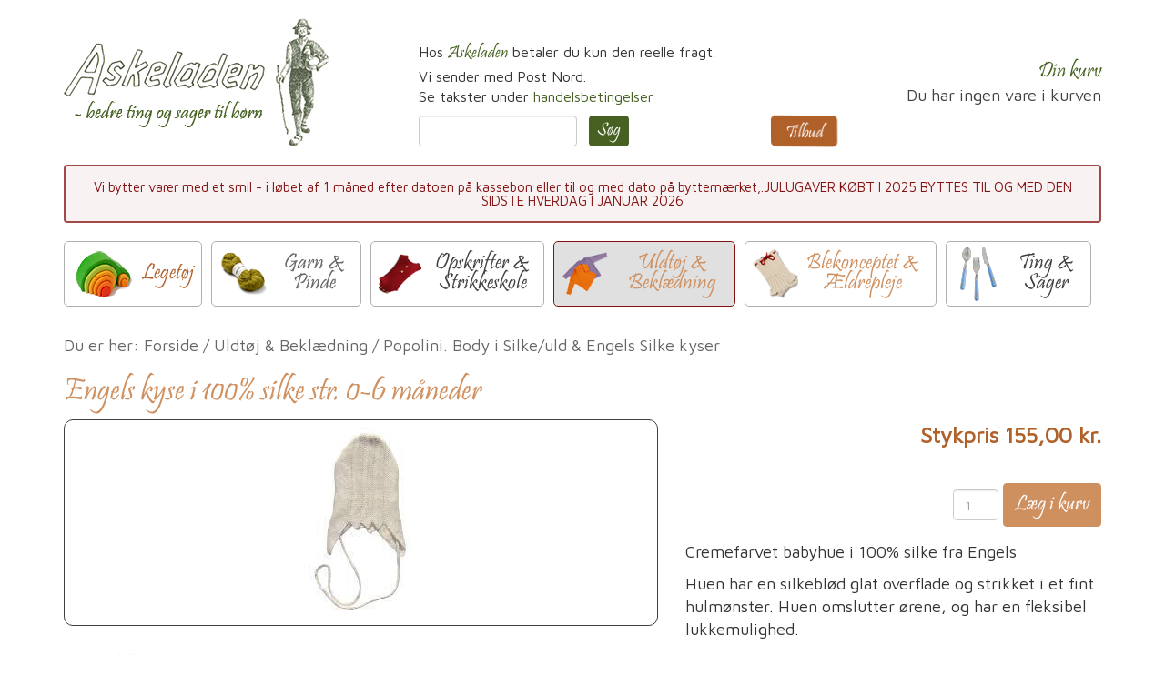

--- FILE ---
content_type: text/javascript
request_url: https://www.askeladen.dk/lib/vendor/angular12-i18n/angular-locale_da-dk.js
body_size: 858
content:
'use strict';
angular.module("ngLocale", [], ["$provide", function($provide) {
var PLURAL_CATEGORY = {ZERO: "zero", ONE: "one", TWO: "two", FEW: "few", MANY: "many", OTHER: "other"};
function getDecimals(n) {
  n = n + '';
  var i = n.indexOf('.');
  return (i == -1) ? 0 : n.length - i - 1;
}

function getVF(n, opt_precision) {
  var v = opt_precision;

  if (undefined === v) {
    v = Math.min(getDecimals(n), 3);
  }

  var base = Math.pow(10, v);
  var f = ((n * base) | 0) % base;
  return {v: v, f: f};
}

function getWT(v, f) {
  if (f === 0) {
    return {w: 0, t: 0};
  }

  while ((f % 10) === 0) {
    f /= 10;
    v--;
  }

  return {w: v, t: f};
}

$provide.value("$locale", {
  "DATETIME_FORMATS": {
    "AMPMS": [
      "AM",
      "PM"
    ],
    "DAY": [
      "s\u00f8ndag",
      "mandag",
      "tirsdag",
      "onsdag",
      "torsdag",
      "fredag",
      "l\u00f8rdag"
    ],
    "MONTH": [
      "januar",
      "februar",
      "marts",
      "april",
      "maj",
      "juni",
      "juli",
      "august",
      "september",
      "oktober",
      "november",
      "december"
    ],
    "SHORTDAY": [
      "s\u00f8n.",
      "man.",
      "tir.",
      "ons.",
      "tor.",
      "fre.",
      "l\u00f8r."
    ],
    "SHORTMONTH": [
      "jan.",
      "feb.",
      "mar.",
      "apr.",
      "maj",
      "jun.",
      "jul.",
      "aug.",
      "sep.",
      "okt.",
      "nov.",
      "dec."
    ],
    "fullDate": "EEEE 'den' d. MMMM y",
    "longDate": "d. MMM y",
    "medium": "dd/MM/y HH.mm.ss",
    "mediumDate": "dd/MM/y",
    "mediumTime": "HH.mm.ss",
    "short": "dd/MM/yy HH.mm",
    "shortDate": "dd/MM/yy",
    "shortTime": "HH.mm"
  },
  "NUMBER_FORMATS": {
    "CURRENCY_SYM": "kr",
    "DECIMAL_SEP": ",",
    "GROUP_SEP": ".",
    "PATTERNS": [
      {
        "gSize": 3,
        "lgSize": 3,
        "maxFrac": 3,
        "minFrac": 0,
        "minInt": 1,
        "negPre": "-",
        "negSuf": "",
        "posPre": "",
        "posSuf": ""
      },
      {
        "gSize": 3,
        "lgSize": 3,
        "maxFrac": 2,
        "minFrac": 2,
        "minInt": 1,
        "negPre": "-",
        "negSuf": "\u00a0\u00a4",
        "posPre": "",
        "posSuf": "\u00a0\u00a4"
      }
    ]
  },
  "id": "da-dk",
  "pluralCat": function (n, opt_precision) {  var i = n | 0;  var vf = getVF(n, opt_precision);  var wt = getWT(vf.v, vf.f);  if (n == 1 || wt.t != 0 && (i == 0 || i == 1)) {    return PLURAL_CATEGORY.ONE;  }  return PLURAL_CATEGORY.OTHER;}
});
}]);

--- FILE ---
content_type: text/javascript; charset=utf-8
request_url: https://www.askeladen.dk/lib:catfish@1.2,assets,templates,blueimp-gallery
body_size: 321838
content:
window.Modernizr=function(window,document,undefined){var featureName,hasOwnProp,TAGNAMES,Modernizr={},docElement=document.documentElement,mod="modernizr",modElem=document.createElement(mod),mStyle=modElem.style,inputElem=document.createElement("input"),smile=":)",toString={}.toString,prefixes=" -webkit- -moz- -o- -ms- ".split(" "),cssomPrefixes="Webkit Moz O ms".split(" "),domPrefixes="Webkit Moz O ms".toLowerCase().split(" "),ns_svg="http://www.w3.org/2000/svg",tests={},inputs={},attrs={},classes=[],slice=classes.slice,injectElementWithStyles=function(rule,callback,nodes,testnames){var style,ret,node,docOverflow,div=document.createElement("div"),body=document.body,fakeBody=body||document.createElement("body");if(parseInt(nodes,10))for(;nodes--;)(node=document.createElement("div")).id=testnames?testnames[nodes]:mod+(nodes+1),div.appendChild(node);return style=["&#173;",'<style id="s',mod,'">',rule,"</style>"].join(""),div.id=mod,(body?div:fakeBody).innerHTML+=style,fakeBody.appendChild(div),body||(fakeBody.style.background="",fakeBody.style.overflow="hidden",docOverflow=docElement.style.overflow,docElement.style.overflow="hidden",docElement.appendChild(fakeBody)),ret=callback(div,rule),body?div.parentNode.removeChild(div):(fakeBody.parentNode.removeChild(fakeBody),docElement.style.overflow=docOverflow),!!ret},isEventSupported=(TAGNAMES={select:"input",change:"input",submit:"form",reset:"form",error:"img",load:"img",abort:"img"},function(eventName,element){element=element||document.createElement(TAGNAMES[eventName]||"div");var isSupported=(eventName="on"+eventName)in element;return isSupported||(element.setAttribute||(element=document.createElement("div")),element.setAttribute&&element.removeAttribute&&(element.setAttribute(eventName,""),isSupported=is(element[eventName],"function"),is(element[eventName],"undefined")||(element[eventName]=undefined),element.removeAttribute(eventName))),element=null,isSupported}),_hasOwnProperty={}.hasOwnProperty;function setCss(str){mStyle.cssText=str}function is(obj,type){return typeof obj===type}function contains(str,substr){return!!~(""+str).indexOf(substr)}function testProps(props,prefixed){for(var i in props){var prop=props[i];if(!contains(prop,"-")&&mStyle[prop]!==undefined)return"pfx"!=prefixed||prop}return!1}function testPropsAll(prop,prefixed,elem){var ucProp=prop.charAt(0).toUpperCase()+prop.slice(1),props=(prop+" "+cssomPrefixes.join(ucProp+" ")+ucProp).split(" ");return is(prefixed,"string")||is(prefixed,"undefined")?testProps(props,prefixed):function(props,obj,elem){for(var i in props){var item=obj[props[i]];if(item!==undefined)return!1===elem?props[i]:is(item,"function")?item.bind(elem||obj):item}return!1}(props=(prop+" "+domPrefixes.join(ucProp+" ")+ucProp).split(" "),prefixed,elem)}for(var feature in hasOwnProp=is(_hasOwnProperty,"undefined")||is(_hasOwnProperty.call,"undefined")?function(object,property){return property in object&&is(object.constructor.prototype[property],"undefined")}:function(object,property){return _hasOwnProperty.call(object,property)},Function.prototype.bind||(Function.prototype.bind=function(that){var target=this;if("function"!=typeof target)throw new TypeError;var args=slice.call(arguments,1),bound=function(){if(this instanceof bound){var F=function(){};F.prototype=target.prototype;var self=new F,result=target.apply(self,args.concat(slice.call(arguments)));return Object(result)===result?result:self}return target.apply(that,args.concat(slice.call(arguments)))};return bound}),tests.flexbox=function(){return testPropsAll("flexWrap")},tests.flexboxlegacy=function(){return testPropsAll("boxDirection")},tests.canvas=function(){var elem=document.createElement("canvas");return!(!elem.getContext||!elem.getContext("2d"))},tests.canvastext=function(){return!(!Modernizr.canvas||!is(document.createElement("canvas").getContext("2d").fillText,"function"))},tests.webgl=function(){return!!window.WebGLRenderingContext},tests.touch=function(){var bool;return"ontouchstart"in window||window.DocumentTouch&&document instanceof DocumentTouch?bool=!0:injectElementWithStyles(["@media (",prefixes.join("touch-enabled),("),mod,")","{#modernizr{top:9px;position:absolute}}"].join(""),(function(node){bool=9===node.offsetTop})),bool},tests.geolocation=function(){return"geolocation"in navigator},tests.postmessage=function(){return!!window.postMessage},tests.websqldatabase=function(){return!!window.openDatabase},tests.indexedDB=function(){return!!testPropsAll("indexedDB",window)},tests.hashchange=function(){return isEventSupported("hashchange",window)&&(document.documentMode===undefined||document.documentMode>7)},tests.history=function(){return!(!window.history||!history.pushState)},tests.draganddrop=function(){var div=document.createElement("div");return"draggable"in div||"ondragstart"in div&&"ondrop"in div},tests.websockets=function(){return"WebSocket"in window||"MozWebSocket"in window},tests.rgba=function(){return setCss("background-color:rgba(150,255,150,.5)"),contains(mStyle.backgroundColor,"rgba")},tests.hsla=function(){return setCss("background-color:hsla(120,40%,100%,.5)"),contains(mStyle.backgroundColor,"rgba")||contains(mStyle.backgroundColor,"hsla")},tests.multiplebgs=function(){return setCss("background:url(https://),url(https://),red url(https://)"),/(url\s*\(.*?){3}/.test(mStyle.background)},tests.backgroundsize=function(){return testPropsAll("backgroundSize")},tests.borderimage=function(){return testPropsAll("borderImage")},tests.borderradius=function(){return testPropsAll("borderRadius")},tests.boxshadow=function(){return testPropsAll("boxShadow")},tests.textshadow=function(){return""===document.createElement("div").style.textShadow},tests.opacity=function(){var str1,str2;return str1="opacity:.55",setCss(prefixes.join(str1+";")+(str2||"")),/^0.55$/.test(mStyle.opacity)},tests.cssanimations=function(){return testPropsAll("animationName")},tests.csscolumns=function(){return testPropsAll("columnCount")},tests.cssgradients=function(){var str1="background-image:";return setCss((str1+"-webkit- ".split(" ").join("gradient(linear,left top,right bottom,from(#9f9),to(white));"+str1)+prefixes.join("linear-gradient(left top,#9f9, white);"+str1)).slice(0,-17)),contains(mStyle.backgroundImage,"gradient")},tests.cssreflections=function(){return testPropsAll("boxReflect")},tests.csstransforms=function(){return!!testPropsAll("transform")},tests.csstransforms3d=function(){var ret=!!testPropsAll("perspective");return ret&&"webkitPerspective"in docElement.style&&injectElementWithStyles("@media (transform-3d),(-webkit-transform-3d){#modernizr{left:9px;position:absolute;height:3px;}}",(function(node,rule){ret=9===node.offsetLeft&&3===node.offsetHeight})),ret},tests.csstransitions=function(){return testPropsAll("transition")},tests.fontface=function(){var bool;return injectElementWithStyles('@font-face {font-family:"font";src:url("https://")}',(function(node,rule){var style=document.getElementById("smodernizr"),sheet=style.sheet||style.styleSheet,cssText=sheet?sheet.cssRules&&sheet.cssRules[0]?sheet.cssRules[0].cssText:sheet.cssText||"":"";bool=/src/i.test(cssText)&&0===cssText.indexOf(rule.split(" ")[0])})),bool},tests.generatedcontent=function(){var bool;return injectElementWithStyles(["#",mod,"{font:0/0 a}#",mod,':after{content:"',smile,'";visibility:hidden;font:3px/1 a}'].join(""),(function(node){bool=node.offsetHeight>=3})),bool},tests.video=function(){var elem=document.createElement("video"),bool=!1;try{(bool=!!elem.canPlayType)&&((bool=new Boolean(bool)).ogg=elem.canPlayType('video/ogg; codecs="theora"').replace(/^no$/,""),bool.h264=elem.canPlayType('video/mp4; codecs="avc1.42E01E"').replace(/^no$/,""),bool.webm=elem.canPlayType('video/webm; codecs="vp8, vorbis"').replace(/^no$/,""))}catch(e){}return bool},tests.audio=function(){var elem=document.createElement("audio"),bool=!1;try{(bool=!!elem.canPlayType)&&((bool=new Boolean(bool)).ogg=elem.canPlayType('audio/ogg; codecs="vorbis"').replace(/^no$/,""),bool.mp3=elem.canPlayType("audio/mpeg;").replace(/^no$/,""),bool.wav=elem.canPlayType('audio/wav; codecs="1"').replace(/^no$/,""),bool.m4a=(elem.canPlayType("audio/x-m4a;")||elem.canPlayType("audio/aac;")).replace(/^no$/,""))}catch(e){}return bool},tests.localstorage=function(){try{return localStorage.setItem(mod,mod),localStorage.removeItem(mod),!0}catch(e){return!1}},tests.sessionstorage=function(){try{return sessionStorage.setItem(mod,mod),sessionStorage.removeItem(mod),!0}catch(e){return!1}},tests.webworkers=function(){return!!window.Worker},tests.applicationcache=function(){return!!window.applicationCache},tests.svg=function(){return!!document.createElementNS&&!!document.createElementNS(ns_svg,"svg").createSVGRect},tests.inlinesvg=function(){var div=document.createElement("div");return div.innerHTML="<svg/>",(div.firstChild&&div.firstChild.namespaceURI)==ns_svg},tests.smil=function(){return!!document.createElementNS&&/SVGAnimate/.test(toString.call(document.createElementNS(ns_svg,"animate")))},tests.svgclippaths=function(){return!!document.createElementNS&&/SVGClipPath/.test(toString.call(document.createElementNS(ns_svg,"clipPath")))},tests)hasOwnProp(tests,feature)&&(featureName=feature.toLowerCase(),Modernizr[featureName]=tests[feature](),classes.push((Modernizr[featureName]?"":"no-")+featureName));return Modernizr.input||(Modernizr.input=function(props){for(var i=0,len=props.length;i<len;i++)attrs[props[i]]=!!(props[i]in inputElem);return attrs.list&&(attrs.list=!(!document.createElement("datalist")||!window.HTMLDataListElement)),attrs}("autocomplete autofocus list placeholder max min multiple pattern required step".split(" ")),Modernizr.inputtypes=function(props){for(var bool,inputElemType,defaultView,i=0,len=props.length;i<len;i++)inputElem.setAttribute("type",inputElemType=props[i]),(bool="text"!==inputElem.type)&&(inputElem.value=smile,inputElem.style.cssText="position:absolute;visibility:hidden;",/^range$/.test(inputElemType)&&inputElem.style.WebkitAppearance!==undefined?(docElement.appendChild(inputElem),bool=(defaultView=document.defaultView).getComputedStyle&&"textfield"!==defaultView.getComputedStyle(inputElem,null).WebkitAppearance&&0!==inputElem.offsetHeight,docElement.removeChild(inputElem)):/^(search|tel)$/.test(inputElemType)||(bool=/^(url|email)$/.test(inputElemType)?inputElem.checkValidity&&!1===inputElem.checkValidity():inputElem.value!=smile)),inputs[props[i]]=!!bool;return inputs}("search tel url email datetime date month week time datetime-local number range color".split(" "))),Modernizr.addTest=function(feature,test){if("object"==typeof feature)for(var key in feature)hasOwnProp(feature,key)&&Modernizr.addTest(key,feature[key]);else{if(feature=feature.toLowerCase(),Modernizr[feature]!==undefined)return Modernizr;test="function"==typeof test?test():test,docElement.className+=" "+(test?"":"no-")+feature,Modernizr[feature]=test}return Modernizr},setCss(""),modElem=inputElem=null,function(window,document){var supportsHtml5Styles,supportsUnknownElements,options=window.html5||{},reSkip=/^<|^(?:button|map|select|textarea|object|iframe|option|optgroup)$/i,saveClones=/^(?:a|b|code|div|fieldset|h1|h2|h3|h4|h5|h6|i|label|li|ol|p|q|span|strong|style|table|tbody|td|th|tr|ul)$/i,expando="_html5shiv",expanID=0,expandoData={};function getElements(){var elements=html5.elements;return"string"==typeof elements?elements.split(" "):elements}function getExpandoData(ownerDocument){var data=expandoData[ownerDocument[expando]];return data||(data={},expanID++,ownerDocument[expando]=expanID,expandoData[expanID]=data),data}function createElement(nodeName,ownerDocument,data){return ownerDocument||(ownerDocument=document),supportsUnknownElements?ownerDocument.createElement(nodeName):(data||(data=getExpandoData(ownerDocument)),!(node=data.cache[nodeName]?data.cache[nodeName].cloneNode():saveClones.test(nodeName)?(data.cache[nodeName]=data.createElem(nodeName)).cloneNode():data.createElem(nodeName)).canHaveChildren||reSkip.test(nodeName)||node.tagUrn?node:data.frag.appendChild(node));var node}function shivDocument(ownerDocument){ownerDocument||(ownerDocument=document);var data=getExpandoData(ownerDocument);return!html5.shivCSS||supportsHtml5Styles||data.hasCSS||(data.hasCSS=!!function(ownerDocument,cssText){var p=ownerDocument.createElement("p"),parent=ownerDocument.getElementsByTagName("head")[0]||ownerDocument.documentElement;return p.innerHTML="x<style>"+cssText+"</style>",parent.insertBefore(p.lastChild,parent.firstChild)}(ownerDocument,"article,aside,dialog,figcaption,figure,footer,header,hgroup,main,nav,section{display:block}mark{background:#FF0;color:#000}template{display:none}")),supportsUnknownElements||function(ownerDocument,data){data.cache||(data.cache={},data.createElem=ownerDocument.createElement,data.createFrag=ownerDocument.createDocumentFragment,data.frag=data.createFrag()),ownerDocument.createElement=function(nodeName){return html5.shivMethods?createElement(nodeName,ownerDocument,data):data.createElem(nodeName)},ownerDocument.createDocumentFragment=Function("h,f","return function(){var n=f.cloneNode(),c=n.createElement;h.shivMethods&&("+getElements().join().replace(/[\w\-]+/g,(function(nodeName){return data.createElem(nodeName),data.frag.createElement(nodeName),'c("'+nodeName+'")'}))+");return n}")(html5,data.frag)}(ownerDocument,data),ownerDocument}!function(){try{var a=document.createElement("a");a.innerHTML="<xyz></xyz>",supportsHtml5Styles="hidden"in a,supportsUnknownElements=1==a.childNodes.length||function(){document.createElement("a");var frag=document.createDocumentFragment();return void 0===frag.cloneNode||void 0===frag.createDocumentFragment||void 0===frag.createElement}()}catch(e){supportsHtml5Styles=!0,supportsUnknownElements=!0}}();var html5={elements:options.elements||"abbr article aside audio bdi canvas data datalist details dialog figcaption figure footer header hgroup main mark meter nav output progress section summary template time video",version:"3.7.0",shivCSS:!1!==options.shivCSS,supportsUnknownElements:supportsUnknownElements,shivMethods:!1!==options.shivMethods,type:"default",shivDocument:shivDocument,createElement:createElement,createDocumentFragment:function(ownerDocument,data){if(ownerDocument||(ownerDocument=document),supportsUnknownElements)return ownerDocument.createDocumentFragment();for(var clone=(data=data||getExpandoData(ownerDocument)).frag.cloneNode(),i=0,elems=getElements(),l=elems.length;i<l;i++)clone.createElement(elems[i]);return clone}};window.html5=html5,shivDocument(document)}(this,document),Modernizr._version="2.8.3",Modernizr._prefixes=prefixes,Modernizr._domPrefixes=domPrefixes,Modernizr._cssomPrefixes=cssomPrefixes,Modernizr.mq=function(mq){var bool,matchMedia=window.matchMedia||window.msMatchMedia;return matchMedia?matchMedia(mq)&&matchMedia(mq).matches||!1:(injectElementWithStyles("@media "+mq+" { #"+mod+" { position: absolute; } }",(function(node){bool="absolute"==(window.getComputedStyle?getComputedStyle(node,null):node.currentStyle).position})),bool)},Modernizr.hasEvent=isEventSupported,Modernizr.testProp=function(prop){return testProps([prop])},Modernizr.testAllProps=testPropsAll,Modernizr.testStyles=injectElementWithStyles,Modernizr.prefixed=function(prop,obj,elem){return obj?testPropsAll(prop,obj,elem):testPropsAll(prop,"pfx")},docElement.className=docElement.className.replace(/(^|\s)no-js(\s|$)/,"$1$2")+" js "+classes.join(" "),Modernizr}(this,this.document);
;(function(){function n(n,t){return n.set(t[0],t[1]),n}function t(n,t){return n.add(t),n}function r(n,t,r){switch(r.length){case 0:return n.call(t);case 1:return n.call(t,r[0]);case 2:return n.call(t,r[0],r[1]);case 3:return n.call(t,r[0],r[1],r[2])}return n.apply(t,r)}function e(n,t,r,e){for(var u=-1,i=null==n?0:n.length;++u<i;){var o=n[u];t(e,o,r(o),n)}return e}function u(n,t){for(var r=-1,e=null==n?0:n.length;++r<e&&false!==t(n[r],r,n););return n}function i(n,t){for(var r=null==n?0:n.length;r--&&false!==t(n[r],r,n););
return n}function o(n,t){for(var r=-1,e=null==n?0:n.length;++r<e;)if(!t(n[r],r,n))return false;return true}function f(n,t){for(var r=-1,e=null==n?0:n.length,u=0,i=[];++r<e;){var o=n[r];t(o,r,n)&&(i[u++]=o)}return i}function c(n,t){return!(null==n||!n.length)&&-1<d(n,t,0)}function a(n,t,r){for(var e=-1,u=null==n?0:n.length;++e<u;)if(r(t,n[e]))return true;return false}function l(n,t){for(var r=-1,e=null==n?0:n.length,u=Array(e);++r<e;)u[r]=t(n[r],r,n);return u}function s(n,t){for(var r=-1,e=t.length,u=n.length;++r<e;)n[u+r]=t[r];
return n}function h(n,t,r,e){var u=-1,i=null==n?0:n.length;for(e&&i&&(r=n[++u]);++u<i;)r=t(r,n[u],u,n);return r}function p(n,t,r,e){var u=null==n?0:n.length;for(e&&u&&(r=n[--u]);u--;)r=t(r,n[u],u,n);return r}function _(n,t){for(var r=-1,e=null==n?0:n.length;++r<e;)if(t(n[r],r,n))return true;return false}function v(n,t,r){var e;return r(n,function(n,r,u){if(t(n,r,u))return e=r,false}),e}function g(n,t,r,e){var u=n.length;for(r+=e?1:-1;e?r--:++r<u;)if(t(n[r],r,n))return r;return-1}function d(n,t,r){if(t===t)n:{
--r;for(var e=n.length;++r<e;)if(n[r]===t){n=r;break n}n=-1}else n=g(n,b,r);return n}function y(n,t,r,e){--r;for(var u=n.length;++r<u;)if(e(n[r],t))return r;return-1}function b(n){return n!==n}function x(n,t){var r=null==n?0:n.length;return r?k(n,t)/r:P}function j(n){return function(t){return null==t?F:t[n]}}function w(n){return function(t){return null==n?F:n[t]}}function m(n,t,r,e,u){return u(n,function(n,u,i){r=e?(e=false,n):t(r,n,u,i)}),r}function A(n,t){var r=n.length;for(n.sort(t);r--;)n[r]=n[r].c;
return n}function k(n,t){for(var r,e=-1,u=n.length;++e<u;){var i=t(n[e]);i!==F&&(r=r===F?i:r+i)}return r}function E(n,t){for(var r=-1,e=Array(n);++r<n;)e[r]=t(r);return e}function O(n,t){return l(t,function(t){return[t,n[t]]})}function S(n){return function(t){return n(t)}}function I(n,t){return l(t,function(t){return n[t]})}function R(n,t){return n.has(t)}function z(n,t){for(var r=-1,e=n.length;++r<e&&-1<d(t,n[r],0););return r}function W(n,t){for(var r=n.length;r--&&-1<d(t,n[r],0););return r}function B(n){
return"\\"+Tn[n]}function L(n){var t=-1,r=Array(n.size);return n.forEach(function(n,e){r[++t]=[e,n]}),r}function U(n,t){return function(r){return n(t(r))}}function C(n,t){for(var r=-1,e=n.length,u=0,i=[];++r<e;){var o=n[r];o!==t&&"__lodash_placeholder__"!==o||(n[r]="__lodash_placeholder__",i[u++]=r)}return i}function D(n){var t=-1,r=Array(n.size);return n.forEach(function(n){r[++t]=n}),r}function M(n){var t=-1,r=Array(n.size);return n.forEach(function(n){r[++t]=[n,n]}),r}function T(n){if(Bn.test(n)){
for(var t=zn.lastIndex=0;zn.test(n);)++t;n=t}else n=tt(n);return n}function $(n){return Bn.test(n)?n.match(zn)||[]:n.split("")}var F,N=1/0,P=NaN,Z=[["ary",128],["bind",1],["bindKey",2],["curry",8],["curryRight",16],["flip",512],["partial",32],["partialRight",64],["rearg",256]],q=/\b__p\+='';/g,V=/\b(__p\+=)''\+/g,K=/(__e\(.*?\)|\b__t\))\+'';/g,G=/&(?:amp|lt|gt|quot|#39);/g,H=/[&<>"']/g,J=RegExp(G.source),Y=RegExp(H.source),Q=/<%-([\s\S]+?)%>/g,X=/<%([\s\S]+?)%>/g,nn=/<%=([\s\S]+?)%>/g,tn=/\.|\[(?:[^[\]]*|(["'])(?:(?!\1)[^\\]|\\.)*?\1)\]/,rn=/^\w*$/,en=/^\./,un=/[^.[\]]+|\[(?:(-?\d+(?:\.\d+)?)|(["'])((?:(?!\2)[^\\]|\\.)*?)\2)\]|(?=(?:\.|\[\])(?:\.|\[\]|$))/g,on=/[\\^$.*+?()[\]{}|]/g,fn=RegExp(on.source),cn=/^\s+|\s+$/g,an=/^\s+/,ln=/\s+$/,sn=/\{(?:\n\/\* \[wrapped with .+\] \*\/)?\n?/,hn=/\{\n\/\* \[wrapped with (.+)\] \*/,pn=/,? & /,_n=/[^\x00-\x2f\x3a-\x40\x5b-\x60\x7b-\x7f]+/g,vn=/\\(\\)?/g,gn=/\$\{([^\\}]*(?:\\.[^\\}]*)*)\}/g,dn=/\w*$/,yn=/^[-+]0x[0-9a-f]+$/i,bn=/^0b[01]+$/i,xn=/^\[object .+?Constructor\]$/,jn=/^0o[0-7]+$/i,wn=/^(?:0|[1-9]\d*)$/,mn=/[\xc0-\xd6\xd8-\xf6\xf8-\xff\u0100-\u017f]/g,An=/($^)/,kn=/['\n\r\u2028\u2029\\]/g,En="[\\ufe0e\\ufe0f]?(?:[\\u0300-\\u036f\\ufe20-\\ufe2f\\u20d0-\\u20ff]|\\ud83c[\\udffb-\\udfff])?(?:\\u200d(?:[^\\ud800-\\udfff]|(?:\\ud83c[\\udde6-\\uddff]){2}|[\\ud800-\\udbff][\\udc00-\\udfff])[\\ufe0e\\ufe0f]?(?:[\\u0300-\\u036f\\ufe20-\\ufe2f\\u20d0-\\u20ff]|\\ud83c[\\udffb-\\udfff])?)*",On="(?:[\\u2700-\\u27bf]|(?:\\ud83c[\\udde6-\\uddff]){2}|[\\ud800-\\udbff][\\udc00-\\udfff])"+En,Sn="(?:[^\\ud800-\\udfff][\\u0300-\\u036f\\ufe20-\\ufe2f\\u20d0-\\u20ff]?|[\\u0300-\\u036f\\ufe20-\\ufe2f\\u20d0-\\u20ff]|(?:\\ud83c[\\udde6-\\uddff]){2}|[\\ud800-\\udbff][\\udc00-\\udfff]|[\\ud800-\\udfff])",In=RegExp("['\u2019]","g"),Rn=RegExp("[\\u0300-\\u036f\\ufe20-\\ufe2f\\u20d0-\\u20ff]","g"),zn=RegExp("\\ud83c[\\udffb-\\udfff](?=\\ud83c[\\udffb-\\udfff])|"+Sn+En,"g"),Wn=RegExp(["[A-Z\\xc0-\\xd6\\xd8-\\xde]?[a-z\\xdf-\\xf6\\xf8-\\xff]+(?:['\u2019](?:d|ll|m|re|s|t|ve))?(?=[\\xac\\xb1\\xd7\\xf7\\x00-\\x2f\\x3a-\\x40\\x5b-\\x60\\x7b-\\xbf\\u2000-\\u206f \\t\\x0b\\f\\xa0\\ufeff\\n\\r\\u2028\\u2029\\u1680\\u180e\\u2000\\u2001\\u2002\\u2003\\u2004\\u2005\\u2006\\u2007\\u2008\\u2009\\u200a\\u202f\\u205f\\u3000]|[A-Z\\xc0-\\xd6\\xd8-\\xde]|$)|(?:[A-Z\\xc0-\\xd6\\xd8-\\xde]|[^\\ud800-\\udfff\\xac\\xb1\\xd7\\xf7\\x00-\\x2f\\x3a-\\x40\\x5b-\\x60\\x7b-\\xbf\\u2000-\\u206f \\t\\x0b\\f\\xa0\\ufeff\\n\\r\\u2028\\u2029\\u1680\\u180e\\u2000\\u2001\\u2002\\u2003\\u2004\\u2005\\u2006\\u2007\\u2008\\u2009\\u200a\\u202f\\u205f\\u3000\\d+\\u2700-\\u27bfa-z\\xdf-\\xf6\\xf8-\\xffA-Z\\xc0-\\xd6\\xd8-\\xde])+(?:['\u2019](?:D|LL|M|RE|S|T|VE))?(?=[\\xac\\xb1\\xd7\\xf7\\x00-\\x2f\\x3a-\\x40\\x5b-\\x60\\x7b-\\xbf\\u2000-\\u206f \\t\\x0b\\f\\xa0\\ufeff\\n\\r\\u2028\\u2029\\u1680\\u180e\\u2000\\u2001\\u2002\\u2003\\u2004\\u2005\\u2006\\u2007\\u2008\\u2009\\u200a\\u202f\\u205f\\u3000]|[A-Z\\xc0-\\xd6\\xd8-\\xde](?:[a-z\\xdf-\\xf6\\xf8-\\xff]|[^\\ud800-\\udfff\\xac\\xb1\\xd7\\xf7\\x00-\\x2f\\x3a-\\x40\\x5b-\\x60\\x7b-\\xbf\\u2000-\\u206f \\t\\x0b\\f\\xa0\\ufeff\\n\\r\\u2028\\u2029\\u1680\\u180e\\u2000\\u2001\\u2002\\u2003\\u2004\\u2005\\u2006\\u2007\\u2008\\u2009\\u200a\\u202f\\u205f\\u3000\\d+\\u2700-\\u27bfa-z\\xdf-\\xf6\\xf8-\\xffA-Z\\xc0-\\xd6\\xd8-\\xde])|$)|[A-Z\\xc0-\\xd6\\xd8-\\xde]?(?:[a-z\\xdf-\\xf6\\xf8-\\xff]|[^\\ud800-\\udfff\\xac\\xb1\\xd7\\xf7\\x00-\\x2f\\x3a-\\x40\\x5b-\\x60\\x7b-\\xbf\\u2000-\\u206f \\t\\x0b\\f\\xa0\\ufeff\\n\\r\\u2028\\u2029\\u1680\\u180e\\u2000\\u2001\\u2002\\u2003\\u2004\\u2005\\u2006\\u2007\\u2008\\u2009\\u200a\\u202f\\u205f\\u3000\\d+\\u2700-\\u27bfa-z\\xdf-\\xf6\\xf8-\\xffA-Z\\xc0-\\xd6\\xd8-\\xde])+(?:['\u2019](?:d|ll|m|re|s|t|ve))?|[A-Z\\xc0-\\xd6\\xd8-\\xde]+(?:['\u2019](?:D|LL|M|RE|S|T|VE))?|\\d*(?:(?:1ST|2ND|3RD|(?![123])\\dTH)\\b)|\\d*(?:(?:1st|2nd|3rd|(?![123])\\dth)\\b)|\\d+",On].join("|"),"g"),Bn=RegExp("[\\u200d\\ud800-\\udfff\\u0300-\\u036f\\ufe20-\\ufe2f\\u20d0-\\u20ff\\ufe0e\\ufe0f]"),Ln=/[a-z][A-Z]|[A-Z]{2,}[a-z]|[0-9][a-zA-Z]|[a-zA-Z][0-9]|[^a-zA-Z0-9 ]/,Un="Array Buffer DataView Date Error Float32Array Float64Array Function Int8Array Int16Array Int32Array Map Math Object Promise RegExp Set String Symbol TypeError Uint8Array Uint8ClampedArray Uint16Array Uint32Array WeakMap _ clearTimeout isFinite parseInt setTimeout".split(" "),Cn={};
Cn["[object Float32Array]"]=Cn["[object Float64Array]"]=Cn["[object Int8Array]"]=Cn["[object Int16Array]"]=Cn["[object Int32Array]"]=Cn["[object Uint8Array]"]=Cn["[object Uint8ClampedArray]"]=Cn["[object Uint16Array]"]=Cn["[object Uint32Array]"]=true,Cn["[object Arguments]"]=Cn["[object Array]"]=Cn["[object ArrayBuffer]"]=Cn["[object Boolean]"]=Cn["[object DataView]"]=Cn["[object Date]"]=Cn["[object Error]"]=Cn["[object Function]"]=Cn["[object Map]"]=Cn["[object Number]"]=Cn["[object Object]"]=Cn["[object RegExp]"]=Cn["[object Set]"]=Cn["[object String]"]=Cn["[object WeakMap]"]=false;
var Dn={};Dn["[object Arguments]"]=Dn["[object Array]"]=Dn["[object ArrayBuffer]"]=Dn["[object DataView]"]=Dn["[object Boolean]"]=Dn["[object Date]"]=Dn["[object Float32Array]"]=Dn["[object Float64Array]"]=Dn["[object Int8Array]"]=Dn["[object Int16Array]"]=Dn["[object Int32Array]"]=Dn["[object Map]"]=Dn["[object Number]"]=Dn["[object Object]"]=Dn["[object RegExp]"]=Dn["[object Set]"]=Dn["[object String]"]=Dn["[object Symbol]"]=Dn["[object Uint8Array]"]=Dn["[object Uint8ClampedArray]"]=Dn["[object Uint16Array]"]=Dn["[object Uint32Array]"]=true,
Dn["[object Error]"]=Dn["[object Function]"]=Dn["[object WeakMap]"]=false;var Mn,Tn={"\\":"\\","'":"'","\n":"n","\r":"r","\u2028":"u2028","\u2029":"u2029"},$n=parseFloat,Fn=parseInt,Nn=typeof global=="object"&&global&&global.Object===Object&&global,Pn=typeof self=="object"&&self&&self.Object===Object&&self,Zn=Nn||Pn||Function("return this")(),qn=typeof exports=="object"&&exports&&!exports.nodeType&&exports,Vn=qn&&typeof module=="object"&&module&&!module.nodeType&&module,Kn=Vn&&Vn.exports===qn,Gn=Kn&&Nn.process;
n:{try{Mn=Gn&&Gn.binding&&Gn.binding("util");break n}catch(n){}Mn=void 0}var Hn=Mn&&Mn.isArrayBuffer,Jn=Mn&&Mn.isDate,Yn=Mn&&Mn.isMap,Qn=Mn&&Mn.isRegExp,Xn=Mn&&Mn.isSet,nt=Mn&&Mn.isTypedArray,tt=j("length"),rt=w({"\xc0":"A","\xc1":"A","\xc2":"A","\xc3":"A","\xc4":"A","\xc5":"A","\xe0":"a","\xe1":"a","\xe2":"a","\xe3":"a","\xe4":"a","\xe5":"a","\xc7":"C","\xe7":"c","\xd0":"D","\xf0":"d","\xc8":"E","\xc9":"E","\xca":"E","\xcb":"E","\xe8":"e","\xe9":"e","\xea":"e","\xeb":"e","\xcc":"I","\xcd":"I","\xce":"I",
"\xcf":"I","\xec":"i","\xed":"i","\xee":"i","\xef":"i","\xd1":"N","\xf1":"n","\xd2":"O","\xd3":"O","\xd4":"O","\xd5":"O","\xd6":"O","\xd8":"O","\xf2":"o","\xf3":"o","\xf4":"o","\xf5":"o","\xf6":"o","\xf8":"o","\xd9":"U","\xda":"U","\xdb":"U","\xdc":"U","\xf9":"u","\xfa":"u","\xfb":"u","\xfc":"u","\xdd":"Y","\xfd":"y","\xff":"y","\xc6":"Ae","\xe6":"ae","\xde":"Th","\xfe":"th","\xdf":"ss","\u0100":"A","\u0102":"A","\u0104":"A","\u0101":"a","\u0103":"a","\u0105":"a","\u0106":"C","\u0108":"C","\u010a":"C",
"\u010c":"C","\u0107":"c","\u0109":"c","\u010b":"c","\u010d":"c","\u010e":"D","\u0110":"D","\u010f":"d","\u0111":"d","\u0112":"E","\u0114":"E","\u0116":"E","\u0118":"E","\u011a":"E","\u0113":"e","\u0115":"e","\u0117":"e","\u0119":"e","\u011b":"e","\u011c":"G","\u011e":"G","\u0120":"G","\u0122":"G","\u011d":"g","\u011f":"g","\u0121":"g","\u0123":"g","\u0124":"H","\u0126":"H","\u0125":"h","\u0127":"h","\u0128":"I","\u012a":"I","\u012c":"I","\u012e":"I","\u0130":"I","\u0129":"i","\u012b":"i","\u012d":"i",
"\u012f":"i","\u0131":"i","\u0134":"J","\u0135":"j","\u0136":"K","\u0137":"k","\u0138":"k","\u0139":"L","\u013b":"L","\u013d":"L","\u013f":"L","\u0141":"L","\u013a":"l","\u013c":"l","\u013e":"l","\u0140":"l","\u0142":"l","\u0143":"N","\u0145":"N","\u0147":"N","\u014a":"N","\u0144":"n","\u0146":"n","\u0148":"n","\u014b":"n","\u014c":"O","\u014e":"O","\u0150":"O","\u014d":"o","\u014f":"o","\u0151":"o","\u0154":"R","\u0156":"R","\u0158":"R","\u0155":"r","\u0157":"r","\u0159":"r","\u015a":"S","\u015c":"S",
"\u015e":"S","\u0160":"S","\u015b":"s","\u015d":"s","\u015f":"s","\u0161":"s","\u0162":"T","\u0164":"T","\u0166":"T","\u0163":"t","\u0165":"t","\u0167":"t","\u0168":"U","\u016a":"U","\u016c":"U","\u016e":"U","\u0170":"U","\u0172":"U","\u0169":"u","\u016b":"u","\u016d":"u","\u016f":"u","\u0171":"u","\u0173":"u","\u0174":"W","\u0175":"w","\u0176":"Y","\u0177":"y","\u0178":"Y","\u0179":"Z","\u017b":"Z","\u017d":"Z","\u017a":"z","\u017c":"z","\u017e":"z","\u0132":"IJ","\u0133":"ij","\u0152":"Oe","\u0153":"oe",
"\u0149":"'n","\u017f":"s"}),et=w({"&":"&amp;","<":"&lt;",">":"&gt;",'"':"&quot;","'":"&#39;"}),ut=w({"&amp;":"&","&lt;":"<","&gt;":">","&quot;":'"',"&#39;":"'"}),it=function w(En){function On(n){if(xu(n)&&!af(n)&&!(n instanceof Mn)){if(n instanceof zn)return n;if(ci.call(n,"__wrapped__"))return Pe(n)}return new zn(n)}function Sn(){}function zn(n,t){this.__wrapped__=n,this.__actions__=[],this.__chain__=!!t,this.__index__=0,this.__values__=F}function Mn(n){this.__wrapped__=n,this.__actions__=[],this.__dir__=1,
this.__filtered__=false,this.__iteratees__=[],this.__takeCount__=4294967295,this.__views__=[]}function Tn(n){var t=-1,r=null==n?0:n.length;for(this.clear();++t<r;){var e=n[t];this.set(e[0],e[1])}}function Nn(n){var t=-1,r=null==n?0:n.length;for(this.clear();++t<r;){var e=n[t];this.set(e[0],e[1])}}function Pn(n){var t=-1,r=null==n?0:n.length;for(this.clear();++t<r;){var e=n[t];this.set(e[0],e[1])}}function qn(n){var t=-1,r=null==n?0:n.length;for(this.__data__=new Pn;++t<r;)this.add(n[t])}function Vn(n){
this.size=(this.__data__=new Nn(n)).size}function Gn(n,t){var r,e=af(n),u=!e&&cf(n),i=!e&&!u&&sf(n),o=!e&&!u&&!i&&gf(n),u=(e=e||u||i||o)?E(n.length,ri):[],f=u.length;for(r in n)!t&&!ci.call(n,r)||e&&("length"==r||i&&("offset"==r||"parent"==r)||o&&("buffer"==r||"byteLength"==r||"byteOffset"==r)||Re(r,f))||u.push(r);return u}function tt(n){var t=n.length;return t?n[cr(0,t-1)]:F}function ot(n,t){return Te(Mr(n),gt(t,0,n.length))}function ft(n){return Te(Mr(n))}function ct(n,t,r){(r===F||hu(n[t],r))&&(r!==F||t in n)||_t(n,t,r);
}function at(n,t,r){var e=n[t];ci.call(n,t)&&hu(e,r)&&(r!==F||t in n)||_t(n,t,r)}function lt(n,t){for(var r=n.length;r--;)if(hu(n[r][0],t))return r;return-1}function st(n,t,r,e){return oo(n,function(n,u,i){t(e,n,r(n),i)}),e}function ht(n,t){return n&&Tr(t,Lu(t),n)}function pt(n,t){return n&&Tr(t,Uu(t),n)}function _t(n,t,r){"__proto__"==t&&Ei?Ei(n,t,{configurable:true,enumerable:true,value:r,writable:true}):n[t]=r}function vt(n,t){for(var r=-1,e=t.length,u=Hu(e),i=null==n;++r<e;)u[r]=i?F:Wu(n,t[r]);return u;
}function gt(n,t,r){return n===n&&(r!==F&&(n=n<=r?n:r),t!==F&&(n=n>=t?n:t)),n}function dt(n,t,r,e,i,o){var f,c=1&t,a=2&t,l=4&t;if(r&&(f=i?r(n,e,i,o):r(n)),f!==F)return f;if(!bu(n))return n;if(e=af(n)){if(f=Ee(n),!c)return Mr(n,f)}else{var s=yo(n),h="[object Function]"==s||"[object GeneratorFunction]"==s;if(sf(n))return Wr(n,c);if("[object Object]"==s||"[object Arguments]"==s||h&&!i){if(f=a||h?{}:Oe(n),!c)return a?Fr(n,pt(f,n)):$r(n,ht(f,n))}else{if(!Dn[s])return i?n:{};f=Se(n,s,dt,c)}}if(o||(o=new Vn),
i=o.get(n))return i;o.set(n,f);var a=l?a?ye:de:a?Uu:Lu,p=e?F:a(n);return u(p||n,function(e,u){p&&(u=e,e=n[u]),at(f,u,dt(e,t,r,u,n,o))}),f}function yt(n){var t=Lu(n);return function(r){return bt(r,n,t)}}function bt(n,t,r){var e=r.length;if(null==n)return!e;for(n=ni(n);e--;){var u=r[e],i=t[u],o=n[u];if(o===F&&!(u in n)||!i(o))return false}return true}function xt(n,t,r){if(typeof n!="function")throw new ei("Expected a function");return jo(function(){n.apply(F,r)},t)}function jt(n,t,r,e){var u=-1,i=c,o=true,f=n.length,s=[],h=t.length;
if(!f)return s;r&&(t=l(t,S(r))),e?(i=a,o=false):200<=t.length&&(i=R,o=false,t=new qn(t));n:for(;++u<f;){var p=n[u],_=null==r?p:r(p),p=e||0!==p?p:0;if(o&&_===_){for(var v=h;v--;)if(t[v]===_)continue n;s.push(p)}else i(t,_,e)||s.push(p)}return s}function wt(n,t){var r=true;return oo(n,function(n,e,u){return r=!!t(n,e,u)}),r}function mt(n,t,r){for(var e=-1,u=n.length;++e<u;){var i=n[e],o=t(i);if(null!=o&&(f===F?o===o&&!Au(o):r(o,f)))var f=o,c=i}return c}function At(n,t){var r=[];return oo(n,function(n,e,u){
t(n,e,u)&&r.push(n)}),r}function kt(n,t,r,e,u){var i=-1,o=n.length;for(r||(r=Ie),u||(u=[]);++i<o;){var f=n[i];0<t&&r(f)?1<t?kt(f,t-1,r,e,u):s(u,f):e||(u[u.length]=f)}return u}function Et(n,t){return n&&co(n,t,Lu)}function Ot(n,t){return n&&ao(n,t,Lu)}function St(n,t){return f(t,function(t){return gu(n[t])})}function It(n,t){t=Rr(t,n);for(var r=0,e=t.length;null!=n&&r<e;)n=n[$e(t[r++])];return r&&r==e?n:F}function Rt(n,t,r){return t=t(n),af(n)?t:s(t,r(n))}function zt(n){if(null==n)n=n===F?"[object Undefined]":"[object Null]";else if(ki&&ki in ni(n)){
var t=ci.call(n,ki),r=n[ki];try{n[ki]=F;var e=true}catch(n){}var u=si.call(n);e&&(t?n[ki]=r:delete n[ki]),n=u}else n=si.call(n);return n}function Wt(n,t){return n>t}function Bt(n,t){return null!=n&&ci.call(n,t)}function Lt(n,t){return null!=n&&t in ni(n)}function Ut(n,t,r){for(var e=r?a:c,u=n[0].length,i=n.length,o=i,f=Hu(i),s=1/0,h=[];o--;){var p=n[o];o&&t&&(p=l(p,S(t))),s=Mi(p.length,s),f[o]=!r&&(t||120<=u&&120<=p.length)?new qn(o&&p):F}var p=n[0],_=-1,v=f[0];n:for(;++_<u&&h.length<s;){var g=p[_],d=t?t(g):g,g=r||0!==g?g:0;
if(v?!R(v,d):!e(h,d,r)){for(o=i;--o;){var y=f[o];if(y?!R(y,d):!e(n[o],d,r))continue n}v&&v.push(d),h.push(g)}}return h}function Ct(n,t,r){var e={};return Et(n,function(n,u,i){t(e,r(n),u,i)}),e}function Dt(n,t,e){return t=Rr(t,n),n=2>t.length?n:It(n,vr(t,0,-1)),t=null==n?n:n[$e(Ge(t))],null==t?F:r(t,n,e)}function Mt(n){return xu(n)&&"[object Arguments]"==zt(n)}function Tt(n){return xu(n)&&"[object ArrayBuffer]"==zt(n)}function $t(n){return xu(n)&&"[object Date]"==zt(n)}function Ft(n,t,r,e,u){if(n===t)t=true;else if(null==n||null==t||!xu(n)&&!xu(t))t=n!==n&&t!==t;else n:{
var i=af(n),o=af(t),f=i?"[object Array]":yo(n),c=o?"[object Array]":yo(t),f="[object Arguments]"==f?"[object Object]":f,c="[object Arguments]"==c?"[object Object]":c,a="[object Object]"==f,o="[object Object]"==c;if((c=f==c)&&sf(n)){if(!sf(t)){t=false;break n}i=true,a=false}if(c&&!a)u||(u=new Vn),t=i||gf(n)?_e(n,t,r,e,Ft,u):ve(n,t,f,r,e,Ft,u);else{if(!(1&r)&&(i=a&&ci.call(n,"__wrapped__"),f=o&&ci.call(t,"__wrapped__"),i||f)){n=i?n.value():n,t=f?t.value():t,u||(u=new Vn),t=Ft(n,t,r,e,u);break n}if(c)t:if(u||(u=new Vn),
i=1&r,f=de(n),o=f.length,c=de(t).length,o==c||i){for(a=o;a--;){var l=f[a];if(!(i?l in t:ci.call(t,l))){t=false;break t}}if((c=u.get(n))&&u.get(t))t=c==t;else{c=true,u.set(n,t),u.set(t,n);for(var s=i;++a<o;){var l=f[a],h=n[l],p=t[l];if(e)var _=i?e(p,h,l,t,n,u):e(h,p,l,n,t,u);if(_===F?h!==p&&!Ft(h,p,r,e,u):!_){c=false;break}s||(s="constructor"==l)}c&&!s&&(r=n.constructor,e=t.constructor,r!=e&&"constructor"in n&&"constructor"in t&&!(typeof r=="function"&&r instanceof r&&typeof e=="function"&&e instanceof e)&&(c=false)),
u.delete(n),u.delete(t),t=c}}else t=false;else t=false}}return t}function Nt(n){return xu(n)&&"[object Map]"==yo(n)}function Pt(n,t,r,e){var u=r.length,i=u,o=!e;if(null==n)return!i;for(n=ni(n);u--;){var f=r[u];if(o&&f[2]?f[1]!==n[f[0]]:!(f[0]in n))return false}for(;++u<i;){var f=r[u],c=f[0],a=n[c],l=f[1];if(o&&f[2]){if(a===F&&!(c in n))return false}else{if(f=new Vn,e)var s=e(a,l,c,n,t,f);if(s===F?!Ft(l,a,3,e,f):!s)return false}}return true}function Zt(n){return!(!bu(n)||li&&li in n)&&(gu(n)?_i:xn).test(Fe(n))}function qt(n){
return xu(n)&&"[object RegExp]"==zt(n)}function Vt(n){return xu(n)&&"[object Set]"==yo(n)}function Kt(n){return xu(n)&&yu(n.length)&&!!Cn[zt(n)]}function Gt(n){return typeof n=="function"?n:null==n?Nu:typeof n=="object"?af(n)?Xt(n[0],n[1]):Qt(n):Vu(n)}function Ht(n){if(!Le(n))return Ci(n);var t,r=[];for(t in ni(n))ci.call(n,t)&&"constructor"!=t&&r.push(t);return r}function Jt(n,t){return n<t}function Yt(n,t){var r=-1,e=pu(n)?Hu(n.length):[];return oo(n,function(n,u,i){e[++r]=t(n,u,i)}),e}function Qt(n){
var t=me(n);return 1==t.length&&t[0][2]?Ue(t[0][0],t[0][1]):function(r){return r===n||Pt(r,n,t)}}function Xt(n,t){return We(n)&&t===t&&!bu(t)?Ue($e(n),t):function(r){var e=Wu(r,n);return e===F&&e===t?Bu(r,n):Ft(t,e,3)}}function nr(n,t,r,e,u){n!==t&&co(t,function(i,o){if(bu(i)){u||(u=new Vn);var f=u,c=n[o],a=t[o],l=f.get(a);if(l)ct(n,o,l);else{var l=e?e(c,a,o+"",n,t,f):F,s=l===F;if(s){var h=af(a),p=!h&&sf(a),_=!h&&!p&&gf(a),l=a;h||p||_?af(c)?l=c:_u(c)?l=Mr(c):p?(s=false,l=Wr(a,true)):_?(s=false,l=Lr(a,true)):l=[]:wu(a)||cf(a)?(l=c,
cf(c)?l=Ru(c):(!bu(c)||r&&gu(c))&&(l=Oe(a))):s=false}s&&(f.set(a,l),nr(l,a,r,e,f),f.delete(a)),ct(n,o,l)}}else f=e?e(n[o],i,o+"",n,t,u):F,f===F&&(f=i),ct(n,o,f)},Uu)}function tr(n,t){var r=n.length;if(r)return t+=0>t?r:0,Re(t,r)?n[t]:F}function rr(n,t,r){var e=-1;return t=l(t.length?t:[Nu],S(je())),n=Yt(n,function(n){return{a:l(t,function(t){return t(n)}),b:++e,c:n}}),A(n,function(n,t){var e;n:{e=-1;for(var u=n.a,i=t.a,o=u.length,f=r.length;++e<o;){var c=Ur(u[e],i[e]);if(c){e=e>=f?c:c*("desc"==r[e]?-1:1);
break n}}e=n.b-t.b}return e})}function er(n,t){return ur(n,t,function(t,r){return Bu(n,r)})}function ur(n,t,r){for(var e=-1,u=t.length,i={};++e<u;){var o=t[e],f=It(n,o);r(f,o)&&pr(i,Rr(o,n),f)}return i}function ir(n){return function(t){return It(t,n)}}function or(n,t,r,e){var u=e?y:d,i=-1,o=t.length,f=n;for(n===t&&(t=Mr(t)),r&&(f=l(n,S(r)));++i<o;)for(var c=0,a=t[i],a=r?r(a):a;-1<(c=u(f,a,c,e));)f!==n&&wi.call(f,c,1),wi.call(n,c,1);return n}function fr(n,t){for(var r=n?t.length:0,e=r-1;r--;){var u=t[r];
if(r==e||u!==i){var i=u;Re(u)?wi.call(n,u,1):mr(n,u)}}}function cr(n,t){return n+zi(Fi()*(t-n+1))}function ar(n,t){var r="";if(!n||1>t||9007199254740991<t)return r;do t%2&&(r+=n),(t=zi(t/2))&&(n+=n);while(t);return r}function lr(n,t){return wo(Ce(n,t,Nu),n+"")}function sr(n){return tt(Du(n))}function hr(n,t){var r=Du(n);return Te(r,gt(t,0,r.length))}function pr(n,t,r,e){if(!bu(n))return n;t=Rr(t,n);for(var u=-1,i=t.length,o=i-1,f=n;null!=f&&++u<i;){var c=$e(t[u]),a=r;if(u!=o){var l=f[c],a=e?e(l,c,f):F;
a===F&&(a=bu(l)?l:Re(t[u+1])?[]:{})}at(f,c,a),f=f[c]}return n}function _r(n){return Te(Du(n))}function vr(n,t,r){var e=-1,u=n.length;for(0>t&&(t=-t>u?0:u+t),r=r>u?u:r,0>r&&(r+=u),u=t>r?0:r-t>>>0,t>>>=0,r=Hu(u);++e<u;)r[e]=n[e+t];return r}function gr(n,t){var r;return oo(n,function(n,e,u){return r=t(n,e,u),!r}),!!r}function dr(n,t,r){var e=0,u=null==n?e:n.length;if(typeof t=="number"&&t===t&&2147483647>=u){for(;e<u;){var i=e+u>>>1,o=n[i];null!==o&&!Au(o)&&(r?o<=t:o<t)?e=i+1:u=i}return u}return yr(n,t,Nu,r);
}function yr(n,t,r,e){t=r(t);for(var u=0,i=null==n?0:n.length,o=t!==t,f=null===t,c=Au(t),a=t===F;u<i;){var l=zi((u+i)/2),s=r(n[l]),h=s!==F,p=null===s,_=s===s,v=Au(s);(o?e||_:a?_&&(e||h):f?_&&h&&(e||!p):c?_&&h&&!p&&(e||!v):p||v?0:e?s<=t:s<t)?u=l+1:i=l}return Mi(i,4294967294)}function br(n,t){for(var r=-1,e=n.length,u=0,i=[];++r<e;){var o=n[r],f=t?t(o):o;if(!r||!hu(f,c)){var c=f;i[u++]=0===o?0:o}}return i}function xr(n){return typeof n=="number"?n:Au(n)?P:+n}function jr(n){if(typeof n=="string")return n;
if(af(n))return l(n,jr)+"";if(Au(n))return uo?uo.call(n):"";var t=n+"";return"0"==t&&1/n==-N?"-0":t}function wr(n,t,r){var e=-1,u=c,i=n.length,o=true,f=[],l=f;if(r)o=false,u=a;else if(200<=i){if(u=t?null:po(n))return D(u);o=false,u=R,l=new qn}else l=t?[]:f;n:for(;++e<i;){var s=n[e],h=t?t(s):s,s=r||0!==s?s:0;if(o&&h===h){for(var p=l.length;p--;)if(l[p]===h)continue n;t&&l.push(h),f.push(s)}else u(l,h,r)||(l!==f&&l.push(h),f.push(s))}return f}function mr(n,t){return t=Rr(t,n),n=2>t.length?n:It(n,vr(t,0,-1)),
null==n||delete n[$e(Ge(t))]}function Ar(n,t,r,e){for(var u=n.length,i=e?u:-1;(e?i--:++i<u)&&t(n[i],i,n););return r?vr(n,e?0:i,e?i+1:u):vr(n,e?i+1:0,e?u:i)}function kr(n,t){var r=n;return r instanceof Mn&&(r=r.value()),h(t,function(n,t){return t.func.apply(t.thisArg,s([n],t.args))},r)}function Er(n,t,r){var e=n.length;if(2>e)return e?wr(n[0]):[];for(var u=-1,i=Hu(e);++u<e;)for(var o=n[u],f=-1;++f<e;)f!=u&&(i[u]=jt(i[u]||o,n[f],t,r));return wr(kt(i,1),t,r)}function Or(n,t,r){for(var e=-1,u=n.length,i=t.length,o={};++e<u;)r(o,n[e],e<i?t[e]:F);
return o}function Sr(n){return _u(n)?n:[]}function Ir(n){return typeof n=="function"?n:Nu}function Rr(n,t){return af(n)?n:We(n,t)?[n]:mo(zu(n))}function zr(n,t,r){var e=n.length;return r=r===F?e:r,!t&&r>=e?n:vr(n,t,r)}function Wr(n,t){if(t)return n.slice();var r=n.length,r=yi?yi(r):new n.constructor(r);return n.copy(r),r}function Br(n){var t=new n.constructor(n.byteLength);return new di(t).set(new di(n)),t}function Lr(n,t){return new n.constructor(t?Br(n.buffer):n.buffer,n.byteOffset,n.length)}function Ur(n,t){
if(n!==t){var r=n!==F,e=null===n,u=n===n,i=Au(n),o=t!==F,f=null===t,c=t===t,a=Au(t);if(!f&&!a&&!i&&n>t||i&&o&&c&&!f&&!a||e&&o&&c||!r&&c||!u)return 1;if(!e&&!i&&!a&&n<t||a&&r&&u&&!e&&!i||f&&r&&u||!o&&u||!c)return-1}return 0}function Cr(n,t,r,e){var u=-1,i=n.length,o=r.length,f=-1,c=t.length,a=Di(i-o,0),l=Hu(c+a);for(e=!e;++f<c;)l[f]=t[f];for(;++u<o;)(e||u<i)&&(l[r[u]]=n[u]);for(;a--;)l[f++]=n[u++];return l}function Dr(n,t,r,e){var u=-1,i=n.length,o=-1,f=r.length,c=-1,a=t.length,l=Di(i-f,0),s=Hu(l+a);
for(e=!e;++u<l;)s[u]=n[u];for(l=u;++c<a;)s[l+c]=t[c];for(;++o<f;)(e||u<i)&&(s[l+r[o]]=n[u++]);return s}function Mr(n,t){var r=-1,e=n.length;for(t||(t=Hu(e));++r<e;)t[r]=n[r];return t}function Tr(n,t,r,e){var u=!r;r||(r={});for(var i=-1,o=t.length;++i<o;){var f=t[i],c=e?e(r[f],n[f],f,r,n):F;c===F&&(c=n[f]),u?_t(r,f,c):at(r,f,c)}return r}function $r(n,t){return Tr(n,vo(n),t)}function Fr(n,t){return Tr(n,go(n),t)}function Nr(n,t){return function(r,u){var i=af(r)?e:st,o=t?t():{};return i(r,n,je(u,2),o);
}}function Pr(n){return lr(function(t,r){var e=-1,u=r.length,i=1<u?r[u-1]:F,o=2<u?r[2]:F,i=3<n.length&&typeof i=="function"?(u--,i):F;for(o&&ze(r[0],r[1],o)&&(i=3>u?F:i,u=1),t=ni(t);++e<u;)(o=r[e])&&n(t,o,e,i);return t})}function Zr(n,t){return function(r,e){if(null==r)return r;if(!pu(r))return n(r,e);for(var u=r.length,i=t?u:-1,o=ni(r);(t?i--:++i<u)&&false!==e(o[i],i,o););return r}}function qr(n){return function(t,r,e){var u=-1,i=ni(t);e=e(t);for(var o=e.length;o--;){var f=e[n?o:++u];if(false===r(i[f],f,i))break;
}return t}}function Vr(n,t,r){function e(){return(this&&this!==Zn&&this instanceof e?i:n).apply(u?r:this,arguments)}var u=1&t,i=Hr(n);return e}function Kr(n){return function(t){t=zu(t);var r=Bn.test(t)?$(t):F,e=r?r[0]:t.charAt(0);return t=r?zr(r,1).join(""):t.slice(1),e[n]()+t}}function Gr(n){return function(t){return h($u(Tu(t).replace(In,"")),n,"")}}function Hr(n){return function(){var t=arguments;switch(t.length){case 0:return new n;case 1:return new n(t[0]);case 2:return new n(t[0],t[1]);case 3:
return new n(t[0],t[1],t[2]);case 4:return new n(t[0],t[1],t[2],t[3]);case 5:return new n(t[0],t[1],t[2],t[3],t[4]);case 6:return new n(t[0],t[1],t[2],t[3],t[4],t[5]);case 7:return new n(t[0],t[1],t[2],t[3],t[4],t[5],t[6])}var r=io(n.prototype),t=n.apply(r,t);return bu(t)?t:r}}function Jr(n,t,e){function u(){for(var o=arguments.length,f=Hu(o),c=o,a=xe(u);c--;)f[c]=arguments[c];return c=3>o&&f[0]!==a&&f[o-1]!==a?[]:C(f,a),o-=c.length,o<e?fe(n,t,Xr,u.placeholder,F,f,c,F,F,e-o):r(this&&this!==Zn&&this instanceof u?i:n,this,f);
}var i=Hr(n);return u}function Yr(n){return function(t,r,e){var u=ni(t);if(!pu(t)){var i=je(r,3);t=Lu(t),r=function(n){return i(u[n],n,u)}}return r=n(t,r,e),-1<r?u[i?t[r]:r]:F}}function Qr(n){return ge(function(t){var r=t.length,e=r,u=zn.prototype.thru;for(n&&t.reverse();e--;){var i=t[e];if(typeof i!="function")throw new ei("Expected a function");if(u&&!o&&"wrapper"==be(i))var o=new zn([],true)}for(e=o?e:r;++e<r;)var i=t[e],u=be(i),f="wrapper"==u?_o(i):F,o=f&&Be(f[0])&&424==f[1]&&!f[4].length&&1==f[9]?o[be(f[0])].apply(o,f[3]):1==i.length&&Be(i)?o[u]():o.thru(i);
return function(){var n=arguments,e=n[0];if(o&&1==n.length&&af(e))return o.plant(e).value();for(var u=0,n=r?t[u].apply(this,n):e;++u<r;)n=t[u].call(this,n);return n}})}function Xr(n,t,r,e,u,i,o,f,c,a){function l(){for(var d=arguments.length,y=Hu(d),b=d;b--;)y[b]=arguments[b];if(_){var x,j=xe(l),b=y.length;for(x=0;b--;)y[b]===j&&++x}if(e&&(y=Cr(y,e,u,_)),i&&(y=Dr(y,i,o,_)),d-=x,_&&d<a)return j=C(y,j),fe(n,t,Xr,l.placeholder,r,y,j,f,c,a-d);if(j=h?r:this,b=p?j[n]:n,d=y.length,f){x=y.length;for(var w=Mi(f.length,x),m=Mr(y);w--;){
var A=f[w];y[w]=Re(A,x)?m[A]:F}}else v&&1<d&&y.reverse();return s&&c<d&&(y.length=c),this&&this!==Zn&&this instanceof l&&(b=g||Hr(b)),b.apply(j,y)}var s=128&t,h=1&t,p=2&t,_=24&t,v=512&t,g=p?F:Hr(n);return l}function ne(n,t){return function(r,e){return Ct(r,n,t(e))}}function te(n,t){return function(r,e){var u;if(r===F&&e===F)return t;if(r!==F&&(u=r),e!==F){if(u===F)return e;typeof r=="string"||typeof e=="string"?(r=jr(r),e=jr(e)):(r=xr(r),e=xr(e)),u=n(r,e)}return u}}function re(n){return ge(function(t){
return t=l(t,S(je())),lr(function(e){var u=this;return n(t,function(n){return r(n,u,e)})})})}function ee(n,t){t=t===F?" ":jr(t);var r=t.length;return 2>r?r?ar(t,n):t:(r=ar(t,Ri(n/T(t))),Bn.test(t)?zr($(r),0,n).join(""):r.slice(0,n))}function ue(n,t,e,u){function i(){for(var t=-1,c=arguments.length,a=-1,l=u.length,s=Hu(l+c),h=this&&this!==Zn&&this instanceof i?f:n;++a<l;)s[a]=u[a];for(;c--;)s[a++]=arguments[++t];return r(h,o?e:this,s)}var o=1&t,f=Hr(n);return i}function ie(n){return function(t,r,e){
e&&typeof e!="number"&&ze(t,r,e)&&(r=e=F),t=Eu(t),r===F?(r=t,t=0):r=Eu(r),e=e===F?t<r?1:-1:Eu(e);var u=-1;r=Di(Ri((r-t)/(e||1)),0);for(var i=Hu(r);r--;)i[n?r:++u]=t,t+=e;return i}}function oe(n){return function(t,r){return typeof t=="string"&&typeof r=="string"||(t=Iu(t),r=Iu(r)),n(t,r)}}function fe(n,t,r,e,u,i,o,f,c,a){var l=8&t,s=l?o:F;o=l?F:o;var h=l?i:F;return i=l?F:i,t=(t|(l?32:64))&~(l?64:32),4&t||(t&=-4),u=[n,t,u,h,s,i,o,f,c,a],r=r.apply(F,u),Be(n)&&xo(r,u),r.placeholder=e,De(r,n,t)}function ce(n){
var t=Xu[n];return function(n,r){if(n=Iu(n),r=null==r?0:Mi(Ou(r),292)){var e=(zu(n)+"e").split("e"),e=t(e[0]+"e"+(+e[1]+r)),e=(zu(e)+"e").split("e");return+(e[0]+"e"+(+e[1]-r))}return t(n)}}function ae(n){return function(t){var r=yo(t);return"[object Map]"==r?L(t):"[object Set]"==r?M(t):O(t,n(t))}}function le(n,t,r,e,u,i,o,f){var c=2&t;if(!c&&typeof n!="function")throw new ei("Expected a function");var a=e?e.length:0;if(a||(t&=-97,e=u=F),o=o===F?o:Di(Ou(o),0),f=f===F?f:Ou(f),a-=u?u.length:0,64&t){
var l=e,s=u;e=u=F}var h=c?F:_o(n);return i=[n,t,r,e,u,l,s,i,o,f],h&&(r=i[1],n=h[1],t=r|n,e=128==n&&8==r||128==n&&256==r&&i[7].length<=h[8]||384==n&&h[7].length<=h[8]&&8==r,131>t||e)&&(1&n&&(i[2]=h[2],t|=1&r?0:4),(r=h[3])&&(e=i[3],i[3]=e?Cr(e,r,h[4]):r,i[4]=e?C(i[3],"__lodash_placeholder__"):h[4]),(r=h[5])&&(e=i[5],i[5]=e?Dr(e,r,h[6]):r,i[6]=e?C(i[5],"__lodash_placeholder__"):h[6]),(r=h[7])&&(i[7]=r),128&n&&(i[8]=null==i[8]?h[8]:Mi(i[8],h[8])),null==i[9]&&(i[9]=h[9]),i[0]=h[0],i[1]=t),n=i[0],t=i[1],
r=i[2],e=i[3],u=i[4],f=i[9]=i[9]===F?c?0:n.length:Di(i[9]-a,0),!f&&24&t&&(t&=-25),De((h?lo:xo)(t&&1!=t?8==t||16==t?Jr(n,t,f):32!=t&&33!=t||u.length?Xr.apply(F,i):ue(n,t,r,e):Vr(n,t,r),i),n,t)}function se(n,t,r,e){return n===F||hu(n,ii[r])&&!ci.call(e,r)?t:n}function he(n,t,r,e,u,i){return bu(n)&&bu(t)&&(i.set(t,n),nr(n,t,F,he,i),i.delete(t)),n}function pe(n){return wu(n)?F:n}function _e(n,t,r,e,u,i){var o=1&r,f=n.length,c=t.length;if(f!=c&&!(o&&c>f))return false;if((c=i.get(n))&&i.get(t))return c==t;var c=-1,a=true,l=2&r?new qn:F;
for(i.set(n,t),i.set(t,n);++c<f;){var s=n[c],h=t[c];if(e)var p=o?e(h,s,c,t,n,i):e(s,h,c,n,t,i);if(p!==F){if(p)continue;a=false;break}if(l){if(!_(t,function(n,t){if(!R(l,t)&&(s===n||u(s,n,r,e,i)))return l.push(t)})){a=false;break}}else if(s!==h&&!u(s,h,r,e,i)){a=false;break}}return i.delete(n),i.delete(t),a}function ve(n,t,r,e,u,i,o){switch(r){case"[object DataView]":if(n.byteLength!=t.byteLength||n.byteOffset!=t.byteOffset)break;n=n.buffer,t=t.buffer;case"[object ArrayBuffer]":if(n.byteLength!=t.byteLength||!i(new di(n),new di(t)))break;
return true;case"[object Boolean]":case"[object Date]":case"[object Number]":return hu(+n,+t);case"[object Error]":return n.name==t.name&&n.message==t.message;case"[object RegExp]":case"[object String]":return n==t+"";case"[object Map]":var f=L;case"[object Set]":if(f||(f=D),n.size!=t.size&&!(1&e))break;return(r=o.get(n))?r==t:(e|=2,o.set(n,t),t=_e(f(n),f(t),e,u,i,o),o.delete(n),t);case"[object Symbol]":if(eo)return eo.call(n)==eo.call(t)}return false}function ge(n){return wo(Ce(n,F,Ve),n+"")}function de(n){
return Rt(n,Lu,vo)}function ye(n){return Rt(n,Uu,go)}function be(n){for(var t=n.name+"",r=Ji[t],e=ci.call(Ji,t)?r.length:0;e--;){var u=r[e],i=u.func;if(null==i||i==n)return u.name}return t}function xe(n){return(ci.call(On,"placeholder")?On:n).placeholder}function je(){var n=On.iteratee||Pu,n=n===Pu?Gt:n;return arguments.length?n(arguments[0],arguments[1]):n}function we(n,t){var r=n.__data__,e=typeof t;return("string"==e||"number"==e||"symbol"==e||"boolean"==e?"__proto__"!==t:null===t)?r[typeof t=="string"?"string":"hash"]:r.map;
}function me(n){for(var t=Lu(n),r=t.length;r--;){var e=t[r],u=n[e];t[r]=[e,u,u===u&&!bu(u)]}return t}function Ae(n,t){var r=null==n?F:n[t];return Zt(r)?r:F}function ke(n,t,r){t=Rr(t,n);for(var e=-1,u=t.length,i=false;++e<u;){var o=$e(t[e]);if(!(i=null!=n&&r(n,o)))break;n=n[o]}return i||++e!=u?i:(u=null==n?0:n.length,!!u&&yu(u)&&Re(o,u)&&(af(n)||cf(n)))}function Ee(n){var t=n.length,r=n.constructor(t);return t&&"string"==typeof n[0]&&ci.call(n,"index")&&(r.index=n.index,r.input=n.input),r}function Oe(n){
return typeof n.constructor!="function"||Le(n)?{}:io(bi(n))}function Se(r,e,u,i){var o=r.constructor;switch(e){case"[object ArrayBuffer]":return Br(r);case"[object Boolean]":case"[object Date]":return new o(+r);case"[object DataView]":return e=i?Br(r.buffer):r.buffer,new r.constructor(e,r.byteOffset,r.byteLength);case"[object Float32Array]":case"[object Float64Array]":case"[object Int8Array]":case"[object Int16Array]":case"[object Int32Array]":case"[object Uint8Array]":case"[object Uint8ClampedArray]":
case"[object Uint16Array]":case"[object Uint32Array]":return Lr(r,i);case"[object Map]":return e=i?u(L(r),1):L(r),h(e,n,new r.constructor);case"[object Number]":case"[object String]":return new o(r);case"[object RegExp]":return e=new r.constructor(r.source,dn.exec(r)),e.lastIndex=r.lastIndex,e;case"[object Set]":return e=i?u(D(r),1):D(r),h(e,t,new r.constructor);case"[object Symbol]":return eo?ni(eo.call(r)):{}}}function Ie(n){return af(n)||cf(n)||!!(mi&&n&&n[mi])}function Re(n,t){return t=null==t?9007199254740991:t,
!!t&&(typeof n=="number"||wn.test(n))&&-1<n&&0==n%1&&n<t}function ze(n,t,r){if(!bu(r))return false;var e=typeof t;return!!("number"==e?pu(r)&&Re(t,r.length):"string"==e&&t in r)&&hu(r[t],n)}function We(n,t){if(af(n))return false;var r=typeof n;return!("number"!=r&&"symbol"!=r&&"boolean"!=r&&null!=n&&!Au(n))||(rn.test(n)||!tn.test(n)||null!=t&&n in ni(t))}function Be(n){var t=be(n),r=On[t];return typeof r=="function"&&t in Mn.prototype&&(n===r||(t=_o(r),!!t&&n===t[0]))}function Le(n){var t=n&&n.constructor;
return n===(typeof t=="function"&&t.prototype||ii)}function Ue(n,t){return function(r){return null!=r&&(r[n]===t&&(t!==F||n in ni(r)))}}function Ce(n,t,e){return t=Di(t===F?n.length-1:t,0),function(){for(var u=arguments,i=-1,o=Di(u.length-t,0),f=Hu(o);++i<o;)f[i]=u[t+i];for(i=-1,o=Hu(t+1);++i<t;)o[i]=u[i];return o[t]=e(f),r(n,this,o)}}function De(n,t,r){var e=t+"";t=wo;var u,i=Ne;return u=(u=e.match(hn))?u[1].split(pn):[],r=i(u,r),(i=r.length)&&(u=i-1,r[u]=(1<i?"& ":"")+r[u],r=r.join(2<i?", ":" "),
e=e.replace(sn,"{\n/* [wrapped with "+r+"] */\n")),t(n,e)}function Me(n){var t=0,r=0;return function(){var e=Ti(),u=16-(e-r);if(r=e,0<u){if(800<=++t)return arguments[0]}else t=0;return n.apply(F,arguments)}}function Te(n,t){var r=-1,e=n.length,u=e-1;for(t=t===F?e:t;++r<t;){var e=cr(r,u),i=n[e];n[e]=n[r],n[r]=i}return n.length=t,n}function $e(n){if(typeof n=="string"||Au(n))return n;var t=n+"";return"0"==t&&1/n==-N?"-0":t}function Fe(n){if(null!=n){try{return fi.call(n)}catch(n){}return n+""}return"";
}function Ne(n,t){return u(Z,function(r){var e="_."+r[0];t&r[1]&&!c(n,e)&&n.push(e)}),n.sort()}function Pe(n){if(n instanceof Mn)return n.clone();var t=new zn(n.__wrapped__,n.__chain__);return t.__actions__=Mr(n.__actions__),t.__index__=n.__index__,t.__values__=n.__values__,t}function Ze(n,t,r){var e=null==n?0:n.length;return e?(r=null==r?0:Ou(r),0>r&&(r=Di(e+r,0)),g(n,je(t,3),r)):-1}function qe(n,t,r){var e=null==n?0:n.length;if(!e)return-1;var u=e-1;return r!==F&&(u=Ou(r),u=0>r?Di(e+u,0):Mi(u,e-1)),
g(n,je(t,3),u,true)}function Ve(n){return(null==n?0:n.length)?kt(n,1):[]}function Ke(n){return n&&n.length?n[0]:F}function Ge(n){var t=null==n?0:n.length;return t?n[t-1]:F}function He(n,t){return n&&n.length&&t&&t.length?or(n,t):n}function Je(n){return null==n?n:Ni.call(n)}function Ye(n){if(!n||!n.length)return[];var t=0;return n=f(n,function(n){if(_u(n))return t=Di(n.length,t),true}),E(t,function(t){return l(n,j(t))})}function Qe(n,t){if(!n||!n.length)return[];var e=Ye(n);return null==t?e:l(e,function(n){
return r(t,F,n)})}function Xe(n){return n=On(n),n.__chain__=true,n}function nu(n,t){return t(n)}function tu(){return this}function ru(n,t){return(af(n)?u:oo)(n,je(t,3))}function eu(n,t){return(af(n)?i:fo)(n,je(t,3))}function uu(n,t){return(af(n)?l:Yt)(n,je(t,3))}function iu(n,t,r){return t=r?F:t,t=n&&null==t?n.length:t,le(n,128,F,F,F,F,t)}function ou(n,t){var r;if(typeof t!="function")throw new ei("Expected a function");return n=Ou(n),function(){return 0<--n&&(r=t.apply(this,arguments)),1>=n&&(t=F),
r}}function fu(n,t,r){return t=r?F:t,n=le(n,8,F,F,F,F,F,t),n.placeholder=fu.placeholder,n}function cu(n,t,r){return t=r?F:t,n=le(n,16,F,F,F,F,F,t),n.placeholder=cu.placeholder,n}function au(n,t,r){function e(t){var r=c,e=a;return c=a=F,_=t,s=n.apply(e,r)}function u(n){var r=n-p;return n-=_,p===F||r>=t||0>r||g&&n>=l}function i(){var n=Jo();if(u(n))return o(n);var r,e=jo;r=n-_,n=t-(n-p),r=g?Mi(n,l-r):n,h=e(i,r)}function o(n){return h=F,d&&c?e(n):(c=a=F,s)}function f(){var n=Jo(),r=u(n);if(c=arguments,
a=this,p=n,r){if(h===F)return _=n=p,h=jo(i,t),v?e(n):s;if(g)return h=jo(i,t),e(p)}return h===F&&(h=jo(i,t)),s}var c,a,l,s,h,p,_=0,v=false,g=false,d=true;if(typeof n!="function")throw new ei("Expected a function");return t=Iu(t)||0,bu(r)&&(v=!!r.leading,l=(g="maxWait"in r)?Di(Iu(r.maxWait)||0,t):l,d="trailing"in r?!!r.trailing:d),f.cancel=function(){h!==F&&ho(h),_=0,c=p=a=h=F},f.flush=function(){return h===F?s:o(Jo())},f}function lu(n,t){function r(){var e=arguments,u=t?t.apply(this,e):e[0],i=r.cache;return i.has(u)?i.get(u):(e=n.apply(this,e),
r.cache=i.set(u,e)||i,e)}if(typeof n!="function"||null!=t&&typeof t!="function")throw new ei("Expected a function");return r.cache=new(lu.Cache||Pn),r}function su(n){if(typeof n!="function")throw new ei("Expected a function");return function(){var t=arguments;switch(t.length){case 0:return!n.call(this);case 1:return!n.call(this,t[0]);case 2:return!n.call(this,t[0],t[1]);case 3:return!n.call(this,t[0],t[1],t[2])}return!n.apply(this,t)}}function hu(n,t){return n===t||n!==n&&t!==t}function pu(n){return null!=n&&yu(n.length)&&!gu(n);
}function _u(n){return xu(n)&&pu(n)}function vu(n){if(!xu(n))return false;var t=zt(n);return"[object Error]"==t||"[object DOMException]"==t||typeof n.message=="string"&&typeof n.name=="string"&&!wu(n)}function gu(n){return!!bu(n)&&(n=zt(n),"[object Function]"==n||"[object GeneratorFunction]"==n||"[object AsyncFunction]"==n||"[object Proxy]"==n)}function du(n){return typeof n=="number"&&n==Ou(n)}function yu(n){return typeof n=="number"&&-1<n&&0==n%1&&9007199254740991>=n}function bu(n){var t=typeof n;return null!=n&&("object"==t||"function"==t);
}function xu(n){return null!=n&&typeof n=="object"}function ju(n){return typeof n=="number"||xu(n)&&"[object Number]"==zt(n)}function wu(n){return!(!xu(n)||"[object Object]"!=zt(n))&&(n=bi(n),null===n||(n=ci.call(n,"constructor")&&n.constructor,typeof n=="function"&&n instanceof n&&fi.call(n)==hi))}function mu(n){return typeof n=="string"||!af(n)&&xu(n)&&"[object String]"==zt(n)}function Au(n){return typeof n=="symbol"||xu(n)&&"[object Symbol]"==zt(n)}function ku(n){if(!n)return[];if(pu(n))return mu(n)?$(n):Mr(n);
if(Ai&&n[Ai]){n=n[Ai]();for(var t,r=[];!(t=n.next()).done;)r.push(t.value);return r}return t=yo(n),("[object Map]"==t?L:"[object Set]"==t?D:Du)(n)}function Eu(n){return n?(n=Iu(n),n===N||n===-N?1.7976931348623157e308*(0>n?-1:1):n===n?n:0):0===n?n:0}function Ou(n){n=Eu(n);var t=n%1;return n===n?t?n-t:n:0}function Su(n){return n?gt(Ou(n),0,4294967295):0}function Iu(n){if(typeof n=="number")return n;if(Au(n))return P;if(bu(n)&&(n=typeof n.valueOf=="function"?n.valueOf():n,n=bu(n)?n+"":n),typeof n!="string")return 0===n?n:+n;
n=n.replace(cn,"");var t=bn.test(n);return t||jn.test(n)?Fn(n.slice(2),t?2:8):yn.test(n)?P:+n}function Ru(n){return Tr(n,Uu(n))}function zu(n){return null==n?"":jr(n)}function Wu(n,t,r){return n=null==n?F:It(n,t),n===F?r:n}function Bu(n,t){return null!=n&&ke(n,t,Lt)}function Lu(n){return pu(n)?Gn(n):Ht(n)}function Uu(n){if(pu(n))n=Gn(n,true);else if(bu(n)){var t,r=Le(n),e=[];for(t in n)("constructor"!=t||!r&&ci.call(n,t))&&e.push(t);n=e}else{if(t=[],null!=n)for(r in ni(n))t.push(r);n=t}return n}function Cu(n,t){
if(null==n)return{};var r=l(ye(n),function(n){return[n]});return t=je(t),ur(n,r,function(n,r){return t(n,r[0])})}function Du(n){return null==n?[]:I(n,Lu(n))}function Mu(n){return Nf(zu(n).toLowerCase())}function Tu(n){return(n=zu(n))&&n.replace(mn,rt).replace(Rn,"")}function $u(n,t,r){return n=zu(n),t=r?F:t,t===F?Ln.test(n)?n.match(Wn)||[]:n.match(_n)||[]:n.match(t)||[]}function Fu(n){return function(){return n}}function Nu(n){return n}function Pu(n){return Gt(typeof n=="function"?n:dt(n,1))}function Zu(n,t,r){
var e=Lu(t),i=St(t,e);null!=r||bu(t)&&(i.length||!e.length)||(r=t,t=n,n=this,i=St(t,Lu(t)));var o=!(bu(r)&&"chain"in r&&!r.chain),f=gu(n);return u(i,function(r){var e=t[r];n[r]=e,f&&(n.prototype[r]=function(){var t=this.__chain__;if(o||t){var r=n(this.__wrapped__);return(r.__actions__=Mr(this.__actions__)).push({func:e,args:arguments,thisArg:n}),r.__chain__=t,r}return e.apply(n,s([this.value()],arguments))})}),n}function qu(){}function Vu(n){return We(n)?j($e(n)):ir(n)}function Ku(){return[]}function Gu(){
return false}En=null==En?Zn:it.defaults(Zn.Object(),En,it.pick(Zn,Un));var Hu=En.Array,Ju=En.Date,Yu=En.Error,Qu=En.Function,Xu=En.Math,ni=En.Object,ti=En.RegExp,ri=En.String,ei=En.TypeError,ui=Hu.prototype,ii=ni.prototype,oi=En["__core-js_shared__"],fi=Qu.prototype.toString,ci=ii.hasOwnProperty,ai=0,li=function(){var n=/[^.]+$/.exec(oi&&oi.keys&&oi.keys.IE_PROTO||"");return n?"Symbol(src)_1."+n:""}(),si=ii.toString,hi=fi.call(ni),pi=Zn._,_i=ti("^"+fi.call(ci).replace(on,"\\$&").replace(/hasOwnProperty|(function).*?(?=\\\()| for .+?(?=\\\])/g,"$1.*?")+"$"),vi=Kn?En.Buffer:F,gi=En.Symbol,di=En.Uint8Array,yi=vi?vi.f:F,bi=U(ni.getPrototypeOf,ni),xi=ni.create,ji=ii.propertyIsEnumerable,wi=ui.splice,mi=gi?gi.isConcatSpreadable:F,Ai=gi?gi.iterator:F,ki=gi?gi.toStringTag:F,Ei=function(){
try{var n=Ae(ni,"defineProperty");return n({},"",{}),n}catch(n){}}(),Oi=En.clearTimeout!==Zn.clearTimeout&&En.clearTimeout,Si=Ju&&Ju.now!==Zn.Date.now&&Ju.now,Ii=En.setTimeout!==Zn.setTimeout&&En.setTimeout,Ri=Xu.ceil,zi=Xu.floor,Wi=ni.getOwnPropertySymbols,Bi=vi?vi.isBuffer:F,Li=En.isFinite,Ui=ui.join,Ci=U(ni.keys,ni),Di=Xu.max,Mi=Xu.min,Ti=Ju.now,$i=En.parseInt,Fi=Xu.random,Ni=ui.reverse,Pi=Ae(En,"DataView"),Zi=Ae(En,"Map"),qi=Ae(En,"Promise"),Vi=Ae(En,"Set"),Ki=Ae(En,"WeakMap"),Gi=Ae(ni,"create"),Hi=Ki&&new Ki,Ji={},Yi=Fe(Pi),Qi=Fe(Zi),Xi=Fe(qi),no=Fe(Vi),to=Fe(Ki),ro=gi?gi.prototype:F,eo=ro?ro.valueOf:F,uo=ro?ro.toString:F,io=function(){
function n(){}return function(t){return bu(t)?xi?xi(t):(n.prototype=t,t=new n,n.prototype=F,t):{}}}();On.templateSettings={escape:Q,evaluate:X,interpolate:nn,variable:"",imports:{_:On}},On.prototype=Sn.prototype,On.prototype.constructor=On,zn.prototype=io(Sn.prototype),zn.prototype.constructor=zn,Mn.prototype=io(Sn.prototype),Mn.prototype.constructor=Mn,Tn.prototype.clear=function(){this.__data__=Gi?Gi(null):{},this.size=0},Tn.prototype.delete=function(n){return n=this.has(n)&&delete this.__data__[n],
this.size-=n?1:0,n},Tn.prototype.get=function(n){var t=this.__data__;return Gi?(n=t[n],"__lodash_hash_undefined__"===n?F:n):ci.call(t,n)?t[n]:F},Tn.prototype.has=function(n){var t=this.__data__;return Gi?t[n]!==F:ci.call(t,n)},Tn.prototype.set=function(n,t){var r=this.__data__;return this.size+=this.has(n)?0:1,r[n]=Gi&&t===F?"__lodash_hash_undefined__":t,this},Nn.prototype.clear=function(){this.__data__=[],this.size=0},Nn.prototype.delete=function(n){var t=this.__data__;return n=lt(t,n),!(0>n)&&(n==t.length-1?t.pop():wi.call(t,n,1),
--this.size,true)},Nn.prototype.get=function(n){var t=this.__data__;return n=lt(t,n),0>n?F:t[n][1]},Nn.prototype.has=function(n){return-1<lt(this.__data__,n)},Nn.prototype.set=function(n,t){var r=this.__data__,e=lt(r,n);return 0>e?(++this.size,r.push([n,t])):r[e][1]=t,this},Pn.prototype.clear=function(){this.size=0,this.__data__={hash:new Tn,map:new(Zi||Nn),string:new Tn}},Pn.prototype.delete=function(n){return n=we(this,n).delete(n),this.size-=n?1:0,n},Pn.prototype.get=function(n){return we(this,n).get(n);
},Pn.prototype.has=function(n){return we(this,n).has(n)},Pn.prototype.set=function(n,t){var r=we(this,n),e=r.size;return r.set(n,t),this.size+=r.size==e?0:1,this},qn.prototype.add=qn.prototype.push=function(n){return this.__data__.set(n,"__lodash_hash_undefined__"),this},qn.prototype.has=function(n){return this.__data__.has(n)},Vn.prototype.clear=function(){this.__data__=new Nn,this.size=0},Vn.prototype.delete=function(n){var t=this.__data__;return n=t.delete(n),this.size=t.size,n},Vn.prototype.get=function(n){
return this.__data__.get(n)},Vn.prototype.has=function(n){return this.__data__.has(n)},Vn.prototype.set=function(n,t){var r=this.__data__;if(r instanceof Nn){var e=r.__data__;if(!Zi||199>e.length)return e.push([n,t]),this.size=++r.size,this;r=this.__data__=new Pn(e)}return r.set(n,t),this.size=r.size,this};var oo=Zr(Et),fo=Zr(Ot,true),co=qr(),ao=qr(true),lo=Hi?function(n,t){return Hi.set(n,t),n}:Nu,so=Ei?function(n,t){return Ei(n,"toString",{configurable:true,enumerable:false,value:Fu(t),writable:true})}:Nu,ho=Oi||function(n){
return Zn.clearTimeout(n)},po=Vi&&1/D(new Vi([,-0]))[1]==N?function(n){return new Vi(n)}:qu,_o=Hi?function(n){return Hi.get(n)}:qu,vo=Wi?function(n){return null==n?[]:(n=ni(n),f(Wi(n),function(t){return ji.call(n,t)}))}:Ku,go=Wi?function(n){for(var t=[];n;)s(t,vo(n)),n=bi(n);return t}:Ku,yo=zt;(Pi&&"[object DataView]"!=yo(new Pi(new ArrayBuffer(1)))||Zi&&"[object Map]"!=yo(new Zi)||qi&&"[object Promise]"!=yo(qi.resolve())||Vi&&"[object Set]"!=yo(new Vi)||Ki&&"[object WeakMap]"!=yo(new Ki))&&(yo=function(n){
var t=zt(n);if(n=(n="[object Object]"==t?n.constructor:F)?Fe(n):"")switch(n){case Yi:return"[object DataView]";case Qi:return"[object Map]";case Xi:return"[object Promise]";case no:return"[object Set]";case to:return"[object WeakMap]"}return t});var bo=oi?gu:Gu,xo=Me(lo),jo=Ii||function(n,t){return Zn.setTimeout(n,t)},wo=Me(so),mo=function(n){n=lu(n,function(n){return 500===t.size&&t.clear(),n});var t=n.cache;return n}(function(n){var t=[];return en.test(n)&&t.push(""),n.replace(un,function(n,r,e,u){
t.push(e?u.replace(vn,"$1"):r||n)}),t}),Ao=lr(function(n,t){return _u(n)?jt(n,kt(t,1,_u,true)):[]}),ko=lr(function(n,t){var r=Ge(t);return _u(r)&&(r=F),_u(n)?jt(n,kt(t,1,_u,true),je(r,2)):[]}),Eo=lr(function(n,t){var r=Ge(t);return _u(r)&&(r=F),_u(n)?jt(n,kt(t,1,_u,true),F,r):[]}),Oo=lr(function(n){var t=l(n,Sr);return t.length&&t[0]===n[0]?Ut(t):[]}),So=lr(function(n){var t=Ge(n),r=l(n,Sr);return t===Ge(r)?t=F:r.pop(),r.length&&r[0]===n[0]?Ut(r,je(t,2)):[]}),Io=lr(function(n){var t=Ge(n),r=l(n,Sr);return(t=typeof t=="function"?t:F)&&r.pop(),
r.length&&r[0]===n[0]?Ut(r,F,t):[]}),Ro=lr(He),zo=ge(function(n,t){var r=null==n?0:n.length,e=vt(n,t);return fr(n,l(t,function(n){return Re(n,r)?+n:n}).sort(Ur)),e}),Wo=lr(function(n){return wr(kt(n,1,_u,true))}),Bo=lr(function(n){var t=Ge(n);return _u(t)&&(t=F),wr(kt(n,1,_u,true),je(t,2))}),Lo=lr(function(n){var t=Ge(n),t=typeof t=="function"?t:F;return wr(kt(n,1,_u,true),F,t)}),Uo=lr(function(n,t){return _u(n)?jt(n,t):[]}),Co=lr(function(n){return Er(f(n,_u))}),Do=lr(function(n){var t=Ge(n);return _u(t)&&(t=F),
Er(f(n,_u),je(t,2))}),Mo=lr(function(n){var t=Ge(n),t=typeof t=="function"?t:F;return Er(f(n,_u),F,t)}),To=lr(Ye),$o=lr(function(n){var t=n.length,t=1<t?n[t-1]:F,t=typeof t=="function"?(n.pop(),t):F;return Qe(n,t)}),Fo=ge(function(n){function t(t){return vt(t,n)}var r=n.length,e=r?n[0]:0,u=this.__wrapped__;return!(1<r||this.__actions__.length)&&u instanceof Mn&&Re(e)?(u=u.slice(e,+e+(r?1:0)),u.__actions__.push({func:nu,args:[t],thisArg:F}),new zn(u,this.__chain__).thru(function(n){return r&&!n.length&&n.push(F),
n})):this.thru(t)}),No=Nr(function(n,t,r){ci.call(n,r)?++n[r]:_t(n,r,1)}),Po=Yr(Ze),Zo=Yr(qe),qo=Nr(function(n,t,r){ci.call(n,r)?n[r].push(t):_t(n,r,[t])}),Vo=lr(function(n,t,e){var u=-1,i=typeof t=="function",o=pu(n)?Hu(n.length):[];return oo(n,function(n){o[++u]=i?r(t,n,e):Dt(n,t,e)}),o}),Ko=Nr(function(n,t,r){_t(n,r,t)}),Go=Nr(function(n,t,r){n[r?0:1].push(t)},function(){return[[],[]]}),Ho=lr(function(n,t){if(null==n)return[];var r=t.length;return 1<r&&ze(n,t[0],t[1])?t=[]:2<r&&ze(t[0],t[1],t[2])&&(t=[t[0]]),
rr(n,kt(t,1),[])}),Jo=Si||function(){return Zn.Date.now()},Yo=lr(function(n,t,r){var e=1;if(r.length)var u=C(r,xe(Yo)),e=32|e;return le(n,e,t,r,u)}),Qo=lr(function(n,t,r){var e=3;if(r.length)var u=C(r,xe(Qo)),e=32|e;return le(t,e,n,r,u)}),Xo=lr(function(n,t){return xt(n,1,t)}),nf=lr(function(n,t,r){return xt(n,Iu(t)||0,r)});lu.Cache=Pn;var tf=lr(function(n,t){t=1==t.length&&af(t[0])?l(t[0],S(je())):l(kt(t,1),S(je()));var e=t.length;return lr(function(u){for(var i=-1,o=Mi(u.length,e);++i<o;)u[i]=t[i].call(this,u[i]);
return r(n,this,u)})}),rf=lr(function(n,t){return le(n,32,F,t,C(t,xe(rf)))}),ef=lr(function(n,t){return le(n,64,F,t,C(t,xe(ef)))}),uf=ge(function(n,t){return le(n,256,F,F,F,t)}),of=oe(Wt),ff=oe(function(n,t){return n>=t}),cf=Mt(function(){return arguments}())?Mt:function(n){return xu(n)&&ci.call(n,"callee")&&!ji.call(n,"callee")},af=Hu.isArray,lf=Hn?S(Hn):Tt,sf=Bi||Gu,hf=Jn?S(Jn):$t,pf=Yn?S(Yn):Nt,_f=Qn?S(Qn):qt,vf=Xn?S(Xn):Vt,gf=nt?S(nt):Kt,df=oe(Jt),yf=oe(function(n,t){return n<=t}),bf=Pr(function(n,t){
if(Le(t)||pu(t))Tr(t,Lu(t),n);else for(var r in t)ci.call(t,r)&&at(n,r,t[r])}),xf=Pr(function(n,t){Tr(t,Uu(t),n)}),jf=Pr(function(n,t,r,e){Tr(t,Uu(t),n,e)}),wf=Pr(function(n,t,r,e){Tr(t,Lu(t),n,e)}),mf=ge(vt),Af=lr(function(n){return n.push(F,se),r(jf,F,n)}),kf=lr(function(n){return n.push(F,he),r(Rf,F,n)}),Ef=ne(function(n,t,r){n[t]=r},Fu(Nu)),Of=ne(function(n,t,r){ci.call(n,t)?n[t].push(r):n[t]=[r]},je),Sf=lr(Dt),If=Pr(function(n,t,r){nr(n,t,r)}),Rf=Pr(function(n,t,r,e){nr(n,t,r,e)}),zf=ge(function(n,t){
var r={};if(null==n)return r;var e=false;t=l(t,function(t){return t=Rr(t,n),e||(e=1<t.length),t}),Tr(n,ye(n),r),e&&(r=dt(r,7,pe));for(var u=t.length;u--;)mr(r,t[u]);return r}),Wf=ge(function(n,t){return null==n?{}:er(n,t)}),Bf=ae(Lu),Lf=ae(Uu),Uf=Gr(function(n,t,r){return t=t.toLowerCase(),n+(r?Mu(t):t)}),Cf=Gr(function(n,t,r){return n+(r?"-":"")+t.toLowerCase()}),Df=Gr(function(n,t,r){return n+(r?" ":"")+t.toLowerCase()}),Mf=Kr("toLowerCase"),Tf=Gr(function(n,t,r){return n+(r?"_":"")+t.toLowerCase();
}),$f=Gr(function(n,t,r){return n+(r?" ":"")+Nf(t)}),Ff=Gr(function(n,t,r){return n+(r?" ":"")+t.toUpperCase()}),Nf=Kr("toUpperCase"),Pf=lr(function(n,t){try{return r(n,F,t)}catch(n){return vu(n)?n:new Yu(n)}}),Zf=ge(function(n,t){return u(t,function(t){t=$e(t),_t(n,t,Yo(n[t],n))}),n}),qf=Qr(),Vf=Qr(true),Kf=lr(function(n,t){return function(r){return Dt(r,n,t)}}),Gf=lr(function(n,t){return function(r){return Dt(n,r,t)}}),Hf=re(l),Jf=re(o),Yf=re(_),Qf=ie(),Xf=ie(true),nc=te(function(n,t){return n+t},0),tc=ce("ceil"),rc=te(function(n,t){
return n/t},1),ec=ce("floor"),uc=te(function(n,t){return n*t},1),ic=ce("round"),oc=te(function(n,t){return n-t},0);return On.after=function(n,t){if(typeof t!="function")throw new ei("Expected a function");return n=Ou(n),function(){if(1>--n)return t.apply(this,arguments)}},On.ary=iu,On.assign=bf,On.assignIn=xf,On.assignInWith=jf,On.assignWith=wf,On.at=mf,On.before=ou,On.bind=Yo,On.bindAll=Zf,On.bindKey=Qo,On.castArray=function(){if(!arguments.length)return[];var n=arguments[0];return af(n)?n:[n]},
On.chain=Xe,On.chunk=function(n,t,r){if(t=(r?ze(n,t,r):t===F)?1:Di(Ou(t),0),r=null==n?0:n.length,!r||1>t)return[];for(var e=0,u=0,i=Hu(Ri(r/t));e<r;)i[u++]=vr(n,e,e+=t);return i},On.compact=function(n){for(var t=-1,r=null==n?0:n.length,e=0,u=[];++t<r;){var i=n[t];i&&(u[e++]=i)}return u},On.concat=function(){var n=arguments.length;if(!n)return[];for(var t=Hu(n-1),r=arguments[0];n--;)t[n-1]=arguments[n];return s(af(r)?Mr(r):[r],kt(t,1))},On.cond=function(n){var t=null==n?0:n.length,e=je();return n=t?l(n,function(n){
if("function"!=typeof n[1])throw new ei("Expected a function");return[e(n[0]),n[1]]}):[],lr(function(e){for(var u=-1;++u<t;){var i=n[u];if(r(i[0],this,e))return r(i[1],this,e)}})},On.conforms=function(n){return yt(dt(n,1))},On.constant=Fu,On.countBy=No,On.create=function(n,t){var r=io(n);return null==t?r:ht(r,t)},On.curry=fu,On.curryRight=cu,On.debounce=au,On.defaults=Af,On.defaultsDeep=kf,On.defer=Xo,On.delay=nf,On.difference=Ao,On.differenceBy=ko,On.differenceWith=Eo,On.drop=function(n,t,r){var e=null==n?0:n.length;
return e?(t=r||t===F?1:Ou(t),vr(n,0>t?0:t,e)):[]},On.dropRight=function(n,t,r){var e=null==n?0:n.length;return e?(t=r||t===F?1:Ou(t),t=e-t,vr(n,0,0>t?0:t)):[]},On.dropRightWhile=function(n,t){return n&&n.length?Ar(n,je(t,3),true,true):[]},On.dropWhile=function(n,t){return n&&n.length?Ar(n,je(t,3),true):[]},On.fill=function(n,t,r,e){var u=null==n?0:n.length;if(!u)return[];for(r&&typeof r!="number"&&ze(n,t,r)&&(r=0,e=u),u=n.length,r=Ou(r),0>r&&(r=-r>u?0:u+r),e=e===F||e>u?u:Ou(e),0>e&&(e+=u),e=r>e?0:Su(e);r<e;)n[r++]=t;
return n},On.filter=function(n,t){return(af(n)?f:At)(n,je(t,3))},On.flatMap=function(n,t){return kt(uu(n,t),1)},On.flatMapDeep=function(n,t){return kt(uu(n,t),N)},On.flatMapDepth=function(n,t,r){return r=r===F?1:Ou(r),kt(uu(n,t),r)},On.flatten=Ve,On.flattenDeep=function(n){return(null==n?0:n.length)?kt(n,N):[]},On.flattenDepth=function(n,t){return null!=n&&n.length?(t=t===F?1:Ou(t),kt(n,t)):[]},On.flip=function(n){return le(n,512)},On.flow=qf,On.flowRight=Vf,On.fromPairs=function(n){for(var t=-1,r=null==n?0:n.length,e={};++t<r;){
var u=n[t];e[u[0]]=u[1]}return e},On.functions=function(n){return null==n?[]:St(n,Lu(n))},On.functionsIn=function(n){return null==n?[]:St(n,Uu(n))},On.groupBy=qo,On.initial=function(n){return(null==n?0:n.length)?vr(n,0,-1):[]},On.intersection=Oo,On.intersectionBy=So,On.intersectionWith=Io,On.invert=Ef,On.invertBy=Of,On.invokeMap=Vo,On.iteratee=Pu,On.keyBy=Ko,On.keys=Lu,On.keysIn=Uu,On.map=uu,On.mapKeys=function(n,t){var r={};return t=je(t,3),Et(n,function(n,e,u){_t(r,t(n,e,u),n)}),r},On.mapValues=function(n,t){
var r={};return t=je(t,3),Et(n,function(n,e,u){_t(r,e,t(n,e,u))}),r},On.matches=function(n){return Qt(dt(n,1))},On.matchesProperty=function(n,t){return Xt(n,dt(t,1))},On.memoize=lu,On.merge=If,On.mergeWith=Rf,On.method=Kf,On.methodOf=Gf,On.mixin=Zu,On.negate=su,On.nthArg=function(n){return n=Ou(n),lr(function(t){return tr(t,n)})},On.omit=zf,On.omitBy=function(n,t){return Cu(n,su(je(t)))},On.once=function(n){return ou(2,n)},On.orderBy=function(n,t,r,e){return null==n?[]:(af(t)||(t=null==t?[]:[t]),
r=e?F:r,af(r)||(r=null==r?[]:[r]),rr(n,t,r))},On.over=Hf,On.overArgs=tf,On.overEvery=Jf,On.overSome=Yf,On.partial=rf,On.partialRight=ef,On.partition=Go,On.pick=Wf,On.pickBy=Cu,On.property=Vu,On.propertyOf=function(n){return function(t){return null==n?F:It(n,t)}},On.pull=Ro,On.pullAll=He,On.pullAllBy=function(n,t,r){return n&&n.length&&t&&t.length?or(n,t,je(r,2)):n},On.pullAllWith=function(n,t,r){return n&&n.length&&t&&t.length?or(n,t,F,r):n},On.pullAt=zo,On.range=Qf,On.rangeRight=Xf,On.rearg=uf,On.reject=function(n,t){
return(af(n)?f:At)(n,su(je(t,3)))},On.remove=function(n,t){var r=[];if(!n||!n.length)return r;var e=-1,u=[],i=n.length;for(t=je(t,3);++e<i;){var o=n[e];t(o,e,n)&&(r.push(o),u.push(e))}return fr(n,u),r},On.rest=function(n,t){if(typeof n!="function")throw new ei("Expected a function");return t=t===F?t:Ou(t),lr(n,t)},On.reverse=Je,On.sampleSize=function(n,t,r){return t=(r?ze(n,t,r):t===F)?1:Ou(t),(af(n)?ot:hr)(n,t)},On.set=function(n,t,r){return null==n?n:pr(n,t,r)},On.setWith=function(n,t,r,e){return e=typeof e=="function"?e:F,
null==n?n:pr(n,t,r,e)},On.shuffle=function(n){return(af(n)?ft:_r)(n)},On.slice=function(n,t,r){var e=null==n?0:n.length;return e?(r&&typeof r!="number"&&ze(n,t,r)?(t=0,r=e):(t=null==t?0:Ou(t),r=r===F?e:Ou(r)),vr(n,t,r)):[]},On.sortBy=Ho,On.sortedUniq=function(n){return n&&n.length?br(n):[]},On.sortedUniqBy=function(n,t){return n&&n.length?br(n,je(t,2)):[]},On.split=function(n,t,r){return r&&typeof r!="number"&&ze(n,t,r)&&(t=r=F),r=r===F?4294967295:r>>>0,r?(n=zu(n))&&(typeof t=="string"||null!=t&&!_f(t))&&(t=jr(t),
!t&&Bn.test(n))?zr($(n),0,r):n.split(t,r):[]},On.spread=function(n,t){if(typeof n!="function")throw new ei("Expected a function");return t=null==t?0:Di(Ou(t),0),lr(function(e){var u=e[t];return e=zr(e,0,t),u&&s(e,u),r(n,this,e)})},On.tail=function(n){var t=null==n?0:n.length;return t?vr(n,1,t):[]},On.take=function(n,t,r){return n&&n.length?(t=r||t===F?1:Ou(t),vr(n,0,0>t?0:t)):[]},On.takeRight=function(n,t,r){var e=null==n?0:n.length;return e?(t=r||t===F?1:Ou(t),t=e-t,vr(n,0>t?0:t,e)):[]},On.takeRightWhile=function(n,t){
return n&&n.length?Ar(n,je(t,3),false,true):[]},On.takeWhile=function(n,t){return n&&n.length?Ar(n,je(t,3)):[]},On.tap=function(n,t){return t(n),n},On.throttle=function(n,t,r){var e=true,u=true;if(typeof n!="function")throw new ei("Expected a function");return bu(r)&&(e="leading"in r?!!r.leading:e,u="trailing"in r?!!r.trailing:u),au(n,t,{leading:e,maxWait:t,trailing:u})},On.thru=nu,On.toArray=ku,On.toPairs=Bf,On.toPairsIn=Lf,On.toPath=function(n){return af(n)?l(n,$e):Au(n)?[n]:Mr(mo(zu(n)))},On.toPlainObject=Ru,
On.transform=function(n,t,r){var e=af(n),i=e||sf(n)||gf(n);if(t=je(t,4),null==r){var o=n&&n.constructor;r=i?e?new o:[]:bu(n)&&gu(o)?io(bi(n)):{}}return(i?u:Et)(n,function(n,e,u){return t(r,n,e,u)}),r},On.unary=function(n){return iu(n,1)},On.union=Wo,On.unionBy=Bo,On.unionWith=Lo,On.uniq=function(n){return n&&n.length?wr(n):[]},On.uniqBy=function(n,t){return n&&n.length?wr(n,je(t,2)):[]},On.uniqWith=function(n,t){return t=typeof t=="function"?t:F,n&&n.length?wr(n,F,t):[]},On.unset=function(n,t){return null==n||mr(n,t);
},On.unzip=Ye,On.unzipWith=Qe,On.update=function(n,t,r){return null==n?n:pr(n,t,Ir(r)(It(n,t)),void 0)},On.updateWith=function(n,t,r,e){return e=typeof e=="function"?e:F,null!=n&&(n=pr(n,t,Ir(r)(It(n,t)),e)),n},On.values=Du,On.valuesIn=function(n){return null==n?[]:I(n,Uu(n))},On.without=Uo,On.words=$u,On.wrap=function(n,t){return rf(Ir(t),n)},On.xor=Co,On.xorBy=Do,On.xorWith=Mo,On.zip=To,On.zipObject=function(n,t){return Or(n||[],t||[],at)},On.zipObjectDeep=function(n,t){return Or(n||[],t||[],pr);
},On.zipWith=$o,On.entries=Bf,On.entriesIn=Lf,On.extend=xf,On.extendWith=jf,Zu(On,On),On.add=nc,On.attempt=Pf,On.camelCase=Uf,On.capitalize=Mu,On.ceil=tc,On.clamp=function(n,t,r){return r===F&&(r=t,t=F),r!==F&&(r=Iu(r),r=r===r?r:0),t!==F&&(t=Iu(t),t=t===t?t:0),gt(Iu(n),t,r)},On.clone=function(n){return dt(n,4)},On.cloneDeep=function(n){return dt(n,5)},On.cloneDeepWith=function(n,t){return t=typeof t=="function"?t:F,dt(n,5,t)},On.cloneWith=function(n,t){return t=typeof t=="function"?t:F,dt(n,4,t)},
On.conformsTo=function(n,t){return null==t||bt(n,t,Lu(t))},On.deburr=Tu,On.defaultTo=function(n,t){return null==n||n!==n?t:n},On.divide=rc,On.endsWith=function(n,t,r){n=zu(n),t=jr(t);var e=n.length,e=r=r===F?e:gt(Ou(r),0,e);return r-=t.length,0<=r&&n.slice(r,e)==t},On.eq=hu,On.escape=function(n){return(n=zu(n))&&Y.test(n)?n.replace(H,et):n},On.escapeRegExp=function(n){return(n=zu(n))&&fn.test(n)?n.replace(on,"\\$&"):n},On.every=function(n,t,r){var e=af(n)?o:wt;return r&&ze(n,t,r)&&(t=F),e(n,je(t,3));
},On.find=Po,On.findIndex=Ze,On.findKey=function(n,t){return v(n,je(t,3),Et)},On.findLast=Zo,On.findLastIndex=qe,On.findLastKey=function(n,t){return v(n,je(t,3),Ot)},On.floor=ec,On.forEach=ru,On.forEachRight=eu,On.forIn=function(n,t){return null==n?n:co(n,je(t,3),Uu)},On.forInRight=function(n,t){return null==n?n:ao(n,je(t,3),Uu)},On.forOwn=function(n,t){return n&&Et(n,je(t,3))},On.forOwnRight=function(n,t){return n&&Ot(n,je(t,3))},On.get=Wu,On.gt=of,On.gte=ff,On.has=function(n,t){return null!=n&&ke(n,t,Bt);
},On.hasIn=Bu,On.head=Ke,On.identity=Nu,On.includes=function(n,t,r,e){return n=pu(n)?n:Du(n),r=r&&!e?Ou(r):0,e=n.length,0>r&&(r=Di(e+r,0)),mu(n)?r<=e&&-1<n.indexOf(t,r):!!e&&-1<d(n,t,r)},On.indexOf=function(n,t,r){var e=null==n?0:n.length;return e?(r=null==r?0:Ou(r),0>r&&(r=Di(e+r,0)),d(n,t,r)):-1},On.inRange=function(n,t,r){return t=Eu(t),r===F?(r=t,t=0):r=Eu(r),n=Iu(n),n>=Mi(t,r)&&n<Di(t,r)},On.invoke=Sf,On.isArguments=cf,On.isArray=af,On.isArrayBuffer=lf,On.isArrayLike=pu,On.isArrayLikeObject=_u,
On.isBoolean=function(n){return true===n||false===n||xu(n)&&"[object Boolean]"==zt(n)},On.isBuffer=sf,On.isDate=hf,On.isElement=function(n){return xu(n)&&1===n.nodeType&&!wu(n)},On.isEmpty=function(n){if(null==n)return true;if(pu(n)&&(af(n)||typeof n=="string"||typeof n.splice=="function"||sf(n)||gf(n)||cf(n)))return!n.length;var t=yo(n);if("[object Map]"==t||"[object Set]"==t)return!n.size;if(Le(n))return!Ht(n).length;for(var r in n)if(ci.call(n,r))return false;return true},On.isEqual=function(n,t){return Ft(n,t);
},On.isEqualWith=function(n,t,r){var e=(r=typeof r=="function"?r:F)?r(n,t):F;return e===F?Ft(n,t,F,r):!!e},On.isError=vu,On.isFinite=function(n){return typeof n=="number"&&Li(n)},On.isFunction=gu,On.isInteger=du,On.isLength=yu,On.isMap=pf,On.isMatch=function(n,t){return n===t||Pt(n,t,me(t))},On.isMatchWith=function(n,t,r){return r=typeof r=="function"?r:F,Pt(n,t,me(t),r)},On.isNaN=function(n){return ju(n)&&n!=+n},On.isNative=function(n){if(bo(n))throw new Yu("Unsupported core-js use. Try https://npms.io/search?q=ponyfill.");
return Zt(n)},On.isNil=function(n){return null==n},On.isNull=function(n){return null===n},On.isNumber=ju,On.isObject=bu,On.isObjectLike=xu,On.isPlainObject=wu,On.isRegExp=_f,On.isSafeInteger=function(n){return du(n)&&-9007199254740991<=n&&9007199254740991>=n},On.isSet=vf,On.isString=mu,On.isSymbol=Au,On.isTypedArray=gf,On.isUndefined=function(n){return n===F},On.isWeakMap=function(n){return xu(n)&&"[object WeakMap]"==yo(n)},On.isWeakSet=function(n){return xu(n)&&"[object WeakSet]"==zt(n)},On.join=function(n,t){
return null==n?"":Ui.call(n,t)},On.kebabCase=Cf,On.last=Ge,On.lastIndexOf=function(n,t,r){var e=null==n?0:n.length;if(!e)return-1;var u=e;if(r!==F&&(u=Ou(r),u=0>u?Di(e+u,0):Mi(u,e-1)),t===t){for(r=u+1;r--&&n[r]!==t;);n=r}else n=g(n,b,u,true);return n},On.lowerCase=Df,On.lowerFirst=Mf,On.lt=df,On.lte=yf,On.max=function(n){return n&&n.length?mt(n,Nu,Wt):F},On.maxBy=function(n,t){return n&&n.length?mt(n,je(t,2),Wt):F},On.mean=function(n){return x(n,Nu)},On.meanBy=function(n,t){return x(n,je(t,2))},On.min=function(n){
return n&&n.length?mt(n,Nu,Jt):F},On.minBy=function(n,t){return n&&n.length?mt(n,je(t,2),Jt):F},On.stubArray=Ku,On.stubFalse=Gu,On.stubObject=function(){return{}},On.stubString=function(){return""},On.stubTrue=function(){return true},On.multiply=uc,On.nth=function(n,t){return n&&n.length?tr(n,Ou(t)):F},On.noConflict=function(){return Zn._===this&&(Zn._=pi),this},On.noop=qu,On.now=Jo,On.pad=function(n,t,r){n=zu(n);var e=(t=Ou(t))?T(n):0;return!t||e>=t?n:(t=(t-e)/2,ee(zi(t),r)+n+ee(Ri(t),r))},On.padEnd=function(n,t,r){
n=zu(n);var e=(t=Ou(t))?T(n):0;return t&&e<t?n+ee(t-e,r):n},On.padStart=function(n,t,r){n=zu(n);var e=(t=Ou(t))?T(n):0;return t&&e<t?ee(t-e,r)+n:n},On.parseInt=function(n,t,r){return r||null==t?t=0:t&&(t=+t),$i(zu(n).replace(an,""),t||0)},On.random=function(n,t,r){if(r&&typeof r!="boolean"&&ze(n,t,r)&&(t=r=F),r===F&&(typeof t=="boolean"?(r=t,t=F):typeof n=="boolean"&&(r=n,n=F)),n===F&&t===F?(n=0,t=1):(n=Eu(n),t===F?(t=n,n=0):t=Eu(t)),n>t){var e=n;n=t,t=e}return r||n%1||t%1?(r=Fi(),Mi(n+r*(t-n+$n("1e-"+((r+"").length-1))),t)):cr(n,t);
},On.reduce=function(n,t,r){var e=af(n)?h:m,u=3>arguments.length;return e(n,je(t,4),r,u,oo)},On.reduceRight=function(n,t,r){var e=af(n)?p:m,u=3>arguments.length;return e(n,je(t,4),r,u,fo)},On.repeat=function(n,t,r){return t=(r?ze(n,t,r):t===F)?1:Ou(t),ar(zu(n),t)},On.replace=function(){var n=arguments,t=zu(n[0]);return 3>n.length?t:t.replace(n[1],n[2])},On.result=function(n,t,r){t=Rr(t,n);var e=-1,u=t.length;for(u||(u=1,n=F);++e<u;){var i=null==n?F:n[$e(t[e])];i===F&&(e=u,i=r),n=gu(i)?i.call(n):i;
}return n},On.round=ic,On.runInContext=w,On.sample=function(n){return(af(n)?tt:sr)(n)},On.size=function(n){if(null==n)return 0;if(pu(n))return mu(n)?T(n):n.length;var t=yo(n);return"[object Map]"==t||"[object Set]"==t?n.size:Ht(n).length},On.snakeCase=Tf,On.some=function(n,t,r){var e=af(n)?_:gr;return r&&ze(n,t,r)&&(t=F),e(n,je(t,3))},On.sortedIndex=function(n,t){return dr(n,t)},On.sortedIndexBy=function(n,t,r){return yr(n,t,je(r,2))},On.sortedIndexOf=function(n,t){var r=null==n?0:n.length;if(r){
var e=dr(n,t);if(e<r&&hu(n[e],t))return e}return-1},On.sortedLastIndex=function(n,t){return dr(n,t,true)},On.sortedLastIndexBy=function(n,t,r){return yr(n,t,je(r,2),true)},On.sortedLastIndexOf=function(n,t){if(null==n?0:n.length){var r=dr(n,t,true)-1;if(hu(n[r],t))return r}return-1},On.startCase=$f,On.startsWith=function(n,t,r){return n=zu(n),r=null==r?0:gt(Ou(r),0,n.length),t=jr(t),n.slice(r,r+t.length)==t},On.subtract=oc,On.sum=function(n){return n&&n.length?k(n,Nu):0},On.sumBy=function(n,t){return n&&n.length?k(n,je(t,2)):0;
},On.template=function(n,t,r){var e=On.templateSettings;r&&ze(n,t,r)&&(t=F),n=zu(n),t=jf({},t,e,se),r=jf({},t.imports,e.imports,se);var u,i,o=Lu(r),f=I(r,o),c=0;r=t.interpolate||An;var a="__p+='";r=ti((t.escape||An).source+"|"+r.source+"|"+(r===nn?gn:An).source+"|"+(t.evaluate||An).source+"|$","g");var l="sourceURL"in t?"//# sourceURL="+t.sourceURL+"\n":"";if(n.replace(r,function(t,r,e,o,f,l){return e||(e=o),a+=n.slice(c,l).replace(kn,B),r&&(u=true,a+="'+__e("+r+")+'"),f&&(i=true,a+="';"+f+";\n__p+='"),
e&&(a+="'+((__t=("+e+"))==null?'':__t)+'"),c=l+t.length,t}),a+="';",(t=t.variable)||(a="with(obj){"+a+"}"),a=(i?a.replace(q,""):a).replace(V,"$1").replace(K,"$1;"),a="function("+(t||"obj")+"){"+(t?"":"obj||(obj={});")+"var __t,__p=''"+(u?",__e=_.escape":"")+(i?",__j=Array.prototype.join;function print(){__p+=__j.call(arguments,'')}":";")+a+"return __p}",t=Pf(function(){return Qu(o,l+"return "+a).apply(F,f)}),t.source=a,vu(t))throw t;return t},On.times=function(n,t){if(n=Ou(n),1>n||9007199254740991<n)return[];
var r=4294967295,e=Mi(n,4294967295);for(t=je(t),n-=4294967295,e=E(e,t);++r<n;)t(r);return e},On.toFinite=Eu,On.toInteger=Ou,On.toLength=Su,On.toLower=function(n){return zu(n).toLowerCase()},On.toNumber=Iu,On.toSafeInteger=function(n){return n?gt(Ou(n),-9007199254740991,9007199254740991):0===n?n:0},On.toString=zu,On.toUpper=function(n){return zu(n).toUpperCase()},On.trim=function(n,t,r){return(n=zu(n))&&(r||t===F)?n.replace(cn,""):n&&(t=jr(t))?(n=$(n),r=$(t),t=z(n,r),r=W(n,r)+1,zr(n,t,r).join("")):n;
},On.trimEnd=function(n,t,r){return(n=zu(n))&&(r||t===F)?n.replace(ln,""):n&&(t=jr(t))?(n=$(n),t=W(n,$(t))+1,zr(n,0,t).join("")):n},On.trimStart=function(n,t,r){return(n=zu(n))&&(r||t===F)?n.replace(an,""):n&&(t=jr(t))?(n=$(n),t=z(n,$(t)),zr(n,t).join("")):n},On.truncate=function(n,t){var r=30,e="...";if(bu(t))var u="separator"in t?t.separator:u,r="length"in t?Ou(t.length):r,e="omission"in t?jr(t.omission):e;n=zu(n);var i=n.length;if(Bn.test(n))var o=$(n),i=o.length;if(r>=i)return n;if(i=r-T(e),1>i)return e;
if(r=o?zr(o,0,i).join(""):n.slice(0,i),u===F)return r+e;if(o&&(i+=r.length-i),_f(u)){if(n.slice(i).search(u)){var f=r;for(u.global||(u=ti(u.source,zu(dn.exec(u))+"g")),u.lastIndex=0;o=u.exec(f);)var c=o.index;r=r.slice(0,c===F?i:c)}}else n.indexOf(jr(u),i)!=i&&(u=r.lastIndexOf(u),-1<u&&(r=r.slice(0,u)));return r+e},On.unescape=function(n){return(n=zu(n))&&J.test(n)?n.replace(G,ut):n},On.uniqueId=function(n){var t=++ai;return zu(n)+t},On.upperCase=Ff,On.upperFirst=Nf,On.each=ru,On.eachRight=eu,On.first=Ke,
Zu(On,function(){var n={};return Et(On,function(t,r){ci.call(On.prototype,r)||(n[r]=t)}),n}(),{chain:false}),On.VERSION="4.17.4",u("bind bindKey curry curryRight partial partialRight".split(" "),function(n){On[n].placeholder=On}),u(["drop","take"],function(n,t){Mn.prototype[n]=function(r){r=r===F?1:Di(Ou(r),0);var e=this.__filtered__&&!t?new Mn(this):this.clone();return e.__filtered__?e.__takeCount__=Mi(r,e.__takeCount__):e.__views__.push({size:Mi(r,4294967295),type:n+(0>e.__dir__?"Right":"")}),e},Mn.prototype[n+"Right"]=function(t){
return this.reverse()[n](t).reverse()}}),u(["filter","map","takeWhile"],function(n,t){var r=t+1,e=1==r||3==r;Mn.prototype[n]=function(n){var t=this.clone();return t.__iteratees__.push({iteratee:je(n,3),type:r}),t.__filtered__=t.__filtered__||e,t}}),u(["head","last"],function(n,t){var r="take"+(t?"Right":"");Mn.prototype[n]=function(){return this[r](1).value()[0]}}),u(["initial","tail"],function(n,t){var r="drop"+(t?"":"Right");Mn.prototype[n]=function(){return this.__filtered__?new Mn(this):this[r](1);
}}),Mn.prototype.compact=function(){return this.filter(Nu)},Mn.prototype.find=function(n){return this.filter(n).head()},Mn.prototype.findLast=function(n){return this.reverse().find(n)},Mn.prototype.invokeMap=lr(function(n,t){return typeof n=="function"?new Mn(this):this.map(function(r){return Dt(r,n,t)})}),Mn.prototype.reject=function(n){return this.filter(su(je(n)))},Mn.prototype.slice=function(n,t){n=Ou(n);var r=this;return r.__filtered__&&(0<n||0>t)?new Mn(r):(0>n?r=r.takeRight(-n):n&&(r=r.drop(n)),
t!==F&&(t=Ou(t),r=0>t?r.dropRight(-t):r.take(t-n)),r)},Mn.prototype.takeRightWhile=function(n){return this.reverse().takeWhile(n).reverse()},Mn.prototype.toArray=function(){return this.take(4294967295)},Et(Mn.prototype,function(n,t){var r=/^(?:filter|find|map|reject)|While$/.test(t),e=/^(?:head|last)$/.test(t),u=On[e?"take"+("last"==t?"Right":""):t],i=e||/^find/.test(t);u&&(On.prototype[t]=function(){function t(n){return n=u.apply(On,s([n],f)),e&&h?n[0]:n}var o=this.__wrapped__,f=e?[1]:arguments,c=o instanceof Mn,a=f[0],l=c||af(o);
l&&r&&typeof a=="function"&&1!=a.length&&(c=l=false);var h=this.__chain__,p=!!this.__actions__.length,a=i&&!h,c=c&&!p;return!i&&l?(o=c?o:new Mn(this),o=n.apply(o,f),o.__actions__.push({func:nu,args:[t],thisArg:F}),new zn(o,h)):a&&c?n.apply(this,f):(o=this.thru(t),a?e?o.value()[0]:o.value():o)})}),u("pop push shift sort splice unshift".split(" "),function(n){var t=ui[n],r=/^(?:push|sort|unshift)$/.test(n)?"tap":"thru",e=/^(?:pop|shift)$/.test(n);On.prototype[n]=function(){var n=arguments;if(e&&!this.__chain__){
var u=this.value();return t.apply(af(u)?u:[],n)}return this[r](function(r){return t.apply(af(r)?r:[],n)})}}),Et(Mn.prototype,function(n,t){var r=On[t];if(r){var e=r.name+"";(Ji[e]||(Ji[e]=[])).push({name:t,func:r})}}),Ji[Xr(F,2).name]=[{name:"wrapper",func:F}],Mn.prototype.clone=function(){var n=new Mn(this.__wrapped__);return n.__actions__=Mr(this.__actions__),n.__dir__=this.__dir__,n.__filtered__=this.__filtered__,n.__iteratees__=Mr(this.__iteratees__),n.__takeCount__=this.__takeCount__,n.__views__=Mr(this.__views__),
n},Mn.prototype.reverse=function(){if(this.__filtered__){var n=new Mn(this);n.__dir__=-1,n.__filtered__=true}else n=this.clone(),n.__dir__*=-1;return n},Mn.prototype.value=function(){var n,t=this.__wrapped__.value(),r=this.__dir__,e=af(t),u=0>r,i=e?t.length:0;n=i;for(var o=this.__views__,f=0,c=-1,a=o.length;++c<a;){var l=o[c],s=l.size;switch(l.type){case"drop":f+=s;break;case"dropRight":n-=s;break;case"take":n=Mi(n,f+s);break;case"takeRight":f=Di(f,n-s)}}if(n={start:f,end:n},o=n.start,f=n.end,n=f-o,
o=u?f:o-1,f=this.__iteratees__,c=f.length,a=0,l=Mi(n,this.__takeCount__),!e||!u&&i==n&&l==n)return kr(t,this.__actions__);e=[];n:for(;n--&&a<l;){for(o+=r,u=-1,i=t[o];++u<c;){var h=f[u],s=h.type,h=(0,h.iteratee)(i);if(2==s)i=h;else if(!h){if(1==s)continue n;break n}}e[a++]=i}return e},On.prototype.at=Fo,On.prototype.chain=function(){return Xe(this)},On.prototype.commit=function(){return new zn(this.value(),this.__chain__)},On.prototype.next=function(){this.__values__===F&&(this.__values__=ku(this.value()));
var n=this.__index__>=this.__values__.length;return{done:n,value:n?F:this.__values__[this.__index__++]}},On.prototype.plant=function(n){for(var t,r=this;r instanceof Sn;){var e=Pe(r);e.__index__=0,e.__values__=F,t?u.__wrapped__=e:t=e;var u=e,r=r.__wrapped__}return u.__wrapped__=n,t},On.prototype.reverse=function(){var n=this.__wrapped__;return n instanceof Mn?(this.__actions__.length&&(n=new Mn(this)),n=n.reverse(),n.__actions__.push({func:nu,args:[Je],thisArg:F}),new zn(n,this.__chain__)):this.thru(Je);
},On.prototype.toJSON=On.prototype.valueOf=On.prototype.value=function(){return kr(this.__wrapped__,this.__actions__)},On.prototype.first=On.prototype.head,Ai&&(On.prototype[Ai]=tu),On}();typeof define=="function"&&typeof define.amd=="object"&&define.amd?(Zn._=it, define(function(){return it})):Vn?((Vn.exports=it)._=it,qn._=it):Zn._=it}).call(this);
!function(a,b){"object"==typeof module&&"object"==typeof module.exports?module.exports=a.document?b(a,!0):function(a){if(!a.document)throw new Error("jQuery requires a window with a document");return b(a)}:b(a)}("undefined"!=typeof window?window:this,function(a,b){var c=[],d=a.document,e=c.slice,f=c.concat,g=c.push,h=c.indexOf,i={},j=i.toString,k=i.hasOwnProperty,l={},m="2.2.4",n=function(a,b){return new n.fn.init(a,b)},o=/^[\s\uFEFF\xA0]+|[\s\uFEFF\xA0]+$/g,p=/^-ms-/,q=/-([\da-z])/gi,r=function(a,b){return b.toUpperCase()};n.fn=n.prototype={jquery:m,constructor:n,selector:"",length:0,toArray:function(){return e.call(this)},get:function(a){return null!=a?0>a?this[a+this.length]:this[a]:e.call(this)},pushStack:function(a){var b=n.merge(this.constructor(),a);return b.prevObject=this,b.context=this.context,b},each:function(a){return n.each(this,a)},map:function(a){return this.pushStack(n.map(this,function(b,c){return a.call(b,c,b)}))},slice:function(){return this.pushStack(e.apply(this,arguments))},first:function(){return this.eq(0)},last:function(){return this.eq(-1)},eq:function(a){var b=this.length,c=+a+(0>a?b:0);return this.pushStack(c>=0&&b>c?[this[c]]:[])},end:function(){return this.prevObject||this.constructor()},push:g,sort:c.sort,splice:c.splice},n.extend=n.fn.extend=function(){var a,b,c,d,e,f,g=arguments[0]||{},h=1,i=arguments.length,j=!1;for("boolean"==typeof g&&(j=g,g=arguments[h]||{},h++),"object"==typeof g||n.isFunction(g)||(g={}),h===i&&(g=this,h--);i>h;h++)if(null!=(a=arguments[h]))for(b in a)c=g[b],d=a[b],g!==d&&(j&&d&&(n.isPlainObject(d)||(e=n.isArray(d)))?(e?(e=!1,f=c&&n.isArray(c)?c:[]):f=c&&n.isPlainObject(c)?c:{},g[b]=n.extend(j,f,d)):void 0!==d&&(g[b]=d));return g},n.extend({expando:"jQuery"+(m+Math.random()).replace(/\D/g,""),isReady:!0,error:function(a){throw new Error(a)},noop:function(){},isFunction:function(a){return"function"===n.type(a)},isArray:Array.isArray,isWindow:function(a){return null!=a&&a===a.window},isNumeric:function(a){var b=a&&a.toString();return!n.isArray(a)&&b-parseFloat(b)+1>=0},isPlainObject:function(a){var b;if("object"!==n.type(a)||a.nodeType||n.isWindow(a))return!1;if(a.constructor&&!k.call(a,"constructor")&&!k.call(a.constructor.prototype||{},"isPrototypeOf"))return!1;for(b in a);return void 0===b||k.call(a,b)},isEmptyObject:function(a){var b;for(b in a)return!1;return!0},type:function(a){return null==a?a+"":"object"==typeof a||"function"==typeof a?i[j.call(a)]||"object":typeof a},globalEval:function(a){var b,c=eval;a=n.trim(a),a&&(1===a.indexOf("use strict")?(b=d.createElement("script"),b.text=a,d.head.appendChild(b).parentNode.removeChild(b)):c(a))},camelCase:function(a){return a.replace(p,"ms-").replace(q,r)},nodeName:function(a,b){return a.nodeName&&a.nodeName.toLowerCase()===b.toLowerCase()},each:function(a,b){var c,d=0;if(s(a)){for(c=a.length;c>d;d++)if(b.call(a[d],d,a[d])===!1)break}else for(d in a)if(b.call(a[d],d,a[d])===!1)break;return a},trim:function(a){return null==a?"":(a+"").replace(o,"")},makeArray:function(a,b){var c=b||[];return null!=a&&(s(Object(a))?n.merge(c,"string"==typeof a?[a]:a):g.call(c,a)),c},inArray:function(a,b,c){return null==b?-1:h.call(b,a,c)},merge:function(a,b){for(var c=+b.length,d=0,e=a.length;c>d;d++)a[e++]=b[d];return a.length=e,a},grep:function(a,b,c){for(var d,e=[],f=0,g=a.length,h=!c;g>f;f++)d=!b(a[f],f),d!==h&&e.push(a[f]);return e},map:function(a,b,c){var d,e,g=0,h=[];if(s(a))for(d=a.length;d>g;g++)e=b(a[g],g,c),null!=e&&h.push(e);else for(g in a)e=b(a[g],g,c),null!=e&&h.push(e);return f.apply([],h)},guid:1,proxy:function(a,b){var c,d,f;return"string"==typeof b&&(c=a[b],b=a,a=c),n.isFunction(a)?(d=e.call(arguments,2),f=function(){return a.apply(b||this,d.concat(e.call(arguments)))},f.guid=a.guid=a.guid||n.guid++,f):void 0},now:Date.now,support:l}),"function"==typeof Symbol&&(n.fn[Symbol.iterator]=c[Symbol.iterator]),n.each("Boolean Number String Function Array Date RegExp Object Error Symbol".split(" "),function(a,b){i["[object "+b+"]"]=b.toLowerCase()});function s(a){var b=!!a&&"length"in a&&a.length,c=n.type(a);return"function"===c||n.isWindow(a)?!1:"array"===c||0===b||"number"==typeof b&&b>0&&b-1 in a}var t=function(a){var b,c,d,e,f,g,h,i,j,k,l,m,n,o,p,q,r,s,t,u="sizzle"+1*new Date,v=a.document,w=0,x=0,y=ga(),z=ga(),A=ga(),B=function(a,b){return a===b&&(l=!0),0},C=1<<31,D={}.hasOwnProperty,E=[],F=E.pop,G=E.push,H=E.push,I=E.slice,J=function(a,b){for(var c=0,d=a.length;d>c;c++)if(a[c]===b)return c;return-1},K="checked|selected|async|autofocus|autoplay|controls|defer|disabled|hidden|ismap|loop|multiple|open|readonly|required|scoped",L="[\\x20\\t\\r\\n\\f]",M="(?:\\\\.|[\\w-]|[^\\x00-\\xa0])+",N="\\["+L+"*("+M+")(?:"+L+"*([*^$|!~]?=)"+L+"*(?:'((?:\\\\.|[^\\\\'])*)'|\"((?:\\\\.|[^\\\\\"])*)\"|("+M+"))|)"+L+"*\\]",O=":("+M+")(?:\\((('((?:\\\\.|[^\\\\'])*)'|\"((?:\\\\.|[^\\\\\"])*)\")|((?:\\\\.|[^\\\\()[\\]]|"+N+")*)|.*)\\)|)",P=new RegExp(L+"+","g"),Q=new RegExp("^"+L+"+|((?:^|[^\\\\])(?:\\\\.)*)"+L+"+$","g"),R=new RegExp("^"+L+"*,"+L+"*"),S=new RegExp("^"+L+"*([>+~]|"+L+")"+L+"*"),T=new RegExp("="+L+"*([^\\]'\"]*?)"+L+"*\\]","g"),U=new RegExp(O),V=new RegExp("^"+M+"$"),W={ID:new RegExp("^#("+M+")"),CLASS:new RegExp("^\\.("+M+")"),TAG:new RegExp("^("+M+"|[*])"),ATTR:new RegExp("^"+N),PSEUDO:new RegExp("^"+O),CHILD:new RegExp("^:(only|first|last|nth|nth-last)-(child|of-type)(?:\\("+L+"*(even|odd|(([+-]|)(\\d*)n|)"+L+"*(?:([+-]|)"+L+"*(\\d+)|))"+L+"*\\)|)","i"),bool:new RegExp("^(?:"+K+")$","i"),needsContext:new RegExp("^"+L+"*[>+~]|:(even|odd|eq|gt|lt|nth|first|last)(?:\\("+L+"*((?:-\\d)?\\d*)"+L+"*\\)|)(?=[^-]|$)","i")},X=/^(?:input|select|textarea|button)$/i,Y=/^h\d$/i,Z=/^[^{]+\{\s*\[native \w/,$=/^(?:#([\w-]+)|(\w+)|\.([\w-]+))$/,_=/[+~]/,aa=/'|\\/g,ba=new RegExp("\\\\([\\da-f]{1,6}"+L+"?|("+L+")|.)","ig"),ca=function(a,b,c){var d="0x"+b-65536;return d!==d||c?b:0>d?String.fromCharCode(d+65536):String.fromCharCode(d>>10|55296,1023&d|56320)},da=function(){m()};try{H.apply(E=I.call(v.childNodes),v.childNodes),E[v.childNodes.length].nodeType}catch(ea){H={apply:E.length?function(a,b){G.apply(a,I.call(b))}:function(a,b){var c=a.length,d=0;while(a[c++]=b[d++]);a.length=c-1}}}function fa(a,b,d,e){var f,h,j,k,l,o,r,s,w=b&&b.ownerDocument,x=b?b.nodeType:9;if(d=d||[],"string"!=typeof a||!a||1!==x&&9!==x&&11!==x)return d;if(!e&&((b?b.ownerDocument||b:v)!==n&&m(b),b=b||n,p)){if(11!==x&&(o=$.exec(a)))if(f=o[1]){if(9===x){if(!(j=b.getElementById(f)))return d;if(j.id===f)return d.push(j),d}else if(w&&(j=w.getElementById(f))&&t(b,j)&&j.id===f)return d.push(j),d}else{if(o[2])return H.apply(d,b.getElementsByTagName(a)),d;if((f=o[3])&&c.getElementsByClassName&&b.getElementsByClassName)return H.apply(d,b.getElementsByClassName(f)),d}if(c.qsa&&!A[a+" "]&&(!q||!q.test(a))){if(1!==x)w=b,s=a;else if("object"!==b.nodeName.toLowerCase()){(k=b.getAttribute("id"))?k=k.replace(aa,"\\$&"):b.setAttribute("id",k=u),r=g(a),h=r.length,l=V.test(k)?"#"+k:"[id='"+k+"']";while(h--)r[h]=l+" "+qa(r[h]);s=r.join(","),w=_.test(a)&&oa(b.parentNode)||b}if(s)try{return H.apply(d,w.querySelectorAll(s)),d}catch(y){}finally{k===u&&b.removeAttribute("id")}}}return i(a.replace(Q,"$1"),b,d,e)}function ga(){var a=[];function b(c,e){return a.push(c+" ")>d.cacheLength&&delete b[a.shift()],b[c+" "]=e}return b}function ha(a){return a[u]=!0,a}function ia(a){var b=n.createElement("div");try{return!!a(b)}catch(c){return!1}finally{b.parentNode&&b.parentNode.removeChild(b),b=null}}function ja(a,b){var c=a.split("|"),e=c.length;while(e--)d.attrHandle[c[e]]=b}function ka(a,b){var c=b&&a,d=c&&1===a.nodeType&&1===b.nodeType&&(~b.sourceIndex||C)-(~a.sourceIndex||C);if(d)return d;if(c)while(c=c.nextSibling)if(c===b)return-1;return a?1:-1}function la(a){return function(b){var c=b.nodeName.toLowerCase();return"input"===c&&b.type===a}}function ma(a){return function(b){var c=b.nodeName.toLowerCase();return("input"===c||"button"===c)&&b.type===a}}function na(a){return ha(function(b){return b=+b,ha(function(c,d){var e,f=a([],c.length,b),g=f.length;while(g--)c[e=f[g]]&&(c[e]=!(d[e]=c[e]))})})}function oa(a){return a&&"undefined"!=typeof a.getElementsByTagName&&a}c=fa.support={},f=fa.isXML=function(a){var b=a&&(a.ownerDocument||a).documentElement;return b?"HTML"!==b.nodeName:!1},m=fa.setDocument=function(a){var b,e,g=a?a.ownerDocument||a:v;return g!==n&&9===g.nodeType&&g.documentElement?(n=g,o=n.documentElement,p=!f(n),(e=n.defaultView)&&e.top!==e&&(e.addEventListener?e.addEventListener("unload",da,!1):e.attachEvent&&e.attachEvent("onunload",da)),c.attributes=ia(function(a){return a.className="i",!a.getAttribute("className")}),c.getElementsByTagName=ia(function(a){return a.appendChild(n.createComment("")),!a.getElementsByTagName("*").length}),c.getElementsByClassName=Z.test(n.getElementsByClassName),c.getById=ia(function(a){return o.appendChild(a).id=u,!n.getElementsByName||!n.getElementsByName(u).length}),c.getById?(d.find.ID=function(a,b){if("undefined"!=typeof b.getElementById&&p){var c=b.getElementById(a);return c?[c]:[]}},d.filter.ID=function(a){var b=a.replace(ba,ca);return function(a){return a.getAttribute("id")===b}}):(delete d.find.ID,d.filter.ID=function(a){var b=a.replace(ba,ca);return function(a){var c="undefined"!=typeof a.getAttributeNode&&a.getAttributeNode("id");return c&&c.value===b}}),d.find.TAG=c.getElementsByTagName?function(a,b){return"undefined"!=typeof b.getElementsByTagName?b.getElementsByTagName(a):c.qsa?b.querySelectorAll(a):void 0}:function(a,b){var c,d=[],e=0,f=b.getElementsByTagName(a);if("*"===a){while(c=f[e++])1===c.nodeType&&d.push(c);return d}return f},d.find.CLASS=c.getElementsByClassName&&function(a,b){return"undefined"!=typeof b.getElementsByClassName&&p?b.getElementsByClassName(a):void 0},r=[],q=[],(c.qsa=Z.test(n.querySelectorAll))&&(ia(function(a){o.appendChild(a).innerHTML="<a id='"+u+"'></a><select id='"+u+"-\r\\' msallowcapture=''><option selected=''></option></select>",a.querySelectorAll("[msallowcapture^='']").length&&q.push("[*^$]="+L+"*(?:''|\"\")"),a.querySelectorAll("[selected]").length||q.push("\\["+L+"*(?:value|"+K+")"),a.querySelectorAll("[id~="+u+"-]").length||q.push("~="),a.querySelectorAll(":checked").length||q.push(":checked"),a.querySelectorAll("a#"+u+"+*").length||q.push(".#.+[+~]")}),ia(function(a){var b=n.createElement("input");b.setAttribute("type","hidden"),a.appendChild(b).setAttribute("name","D"),a.querySelectorAll("[name=d]").length&&q.push("name"+L+"*[*^$|!~]?="),a.querySelectorAll(":enabled").length||q.push(":enabled",":disabled"),a.querySelectorAll("*,:x"),q.push(",.*:")})),(c.matchesSelector=Z.test(s=o.matches||o.webkitMatchesSelector||o.mozMatchesSelector||o.oMatchesSelector||o.msMatchesSelector))&&ia(function(a){c.disconnectedMatch=s.call(a,"div"),s.call(a,"[s!='']:x"),r.push("!=",O)}),q=q.length&&new RegExp(q.join("|")),r=r.length&&new RegExp(r.join("|")),b=Z.test(o.compareDocumentPosition),t=b||Z.test(o.contains)?function(a,b){var c=9===a.nodeType?a.documentElement:a,d=b&&b.parentNode;return a===d||!(!d||1!==d.nodeType||!(c.contains?c.contains(d):a.compareDocumentPosition&&16&a.compareDocumentPosition(d)))}:function(a,b){if(b)while(b=b.parentNode)if(b===a)return!0;return!1},B=b?function(a,b){if(a===b)return l=!0,0;var d=!a.compareDocumentPosition-!b.compareDocumentPosition;return d?d:(d=(a.ownerDocument||a)===(b.ownerDocument||b)?a.compareDocumentPosition(b):1,1&d||!c.sortDetached&&b.compareDocumentPosition(a)===d?a===n||a.ownerDocument===v&&t(v,a)?-1:b===n||b.ownerDocument===v&&t(v,b)?1:k?J(k,a)-J(k,b):0:4&d?-1:1)}:function(a,b){if(a===b)return l=!0,0;var c,d=0,e=a.parentNode,f=b.parentNode,g=[a],h=[b];if(!e||!f)return a===n?-1:b===n?1:e?-1:f?1:k?J(k,a)-J(k,b):0;if(e===f)return ka(a,b);c=a;while(c=c.parentNode)g.unshift(c);c=b;while(c=c.parentNode)h.unshift(c);while(g[d]===h[d])d++;return d?ka(g[d],h[d]):g[d]===v?-1:h[d]===v?1:0},n):n},fa.matches=function(a,b){return fa(a,null,null,b)},fa.matchesSelector=function(a,b){if((a.ownerDocument||a)!==n&&m(a),b=b.replace(T,"='$1']"),c.matchesSelector&&p&&!A[b+" "]&&(!r||!r.test(b))&&(!q||!q.test(b)))try{var d=s.call(a,b);if(d||c.disconnectedMatch||a.document&&11!==a.document.nodeType)return d}catch(e){}return fa(b,n,null,[a]).length>0},fa.contains=function(a,b){return(a.ownerDocument||a)!==n&&m(a),t(a,b)},fa.attr=function(a,b){(a.ownerDocument||a)!==n&&m(a);var e=d.attrHandle[b.toLowerCase()],f=e&&D.call(d.attrHandle,b.toLowerCase())?e(a,b,!p):void 0;return void 0!==f?f:c.attributes||!p?a.getAttribute(b):(f=a.getAttributeNode(b))&&f.specified?f.value:null},fa.error=function(a){throw new Error("Syntax error, unrecognized expression: "+a)},fa.uniqueSort=function(a){var b,d=[],e=0,f=0;if(l=!c.detectDuplicates,k=!c.sortStable&&a.slice(0),a.sort(B),l){while(b=a[f++])b===a[f]&&(e=d.push(f));while(e--)a.splice(d[e],1)}return k=null,a},e=fa.getText=function(a){var b,c="",d=0,f=a.nodeType;if(f){if(1===f||9===f||11===f){if("string"==typeof a.textContent)return a.textContent;for(a=a.firstChild;a;a=a.nextSibling)c+=e(a)}else if(3===f||4===f)return a.nodeValue}else while(b=a[d++])c+=e(b);return c},d=fa.selectors={cacheLength:50,createPseudo:ha,match:W,attrHandle:{},find:{},relative:{">":{dir:"parentNode",first:!0}," ":{dir:"parentNode"},"+":{dir:"previousSibling",first:!0},"~":{dir:"previousSibling"}},preFilter:{ATTR:function(a){return a[1]=a[1].replace(ba,ca),a[3]=(a[3]||a[4]||a[5]||"").replace(ba,ca),"~="===a[2]&&(a[3]=" "+a[3]+" "),a.slice(0,4)},CHILD:function(a){return a[1]=a[1].toLowerCase(),"nth"===a[1].slice(0,3)?(a[3]||fa.error(a[0]),a[4]=+(a[4]?a[5]+(a[6]||1):2*("even"===a[3]||"odd"===a[3])),a[5]=+(a[7]+a[8]||"odd"===a[3])):a[3]&&fa.error(a[0]),a},PSEUDO:function(a){var b,c=!a[6]&&a[2];return W.CHILD.test(a[0])?null:(a[3]?a[2]=a[4]||a[5]||"":c&&U.test(c)&&(b=g(c,!0))&&(b=c.indexOf(")",c.length-b)-c.length)&&(a[0]=a[0].slice(0,b),a[2]=c.slice(0,b)),a.slice(0,3))}},filter:{TAG:function(a){var b=a.replace(ba,ca).toLowerCase();return"*"===a?function(){return!0}:function(a){return a.nodeName&&a.nodeName.toLowerCase()===b}},CLASS:function(a){var b=y[a+" "];return b||(b=new RegExp("(^|"+L+")"+a+"("+L+"|$)"))&&y(a,function(a){return b.test("string"==typeof a.className&&a.className||"undefined"!=typeof a.getAttribute&&a.getAttribute("class")||"")})},ATTR:function(a,b,c){return function(d){var e=fa.attr(d,a);return null==e?"!="===b:b?(e+="","="===b?e===c:"!="===b?e!==c:"^="===b?c&&0===e.indexOf(c):"*="===b?c&&e.indexOf(c)>-1:"$="===b?c&&e.slice(-c.length)===c:"~="===b?(" "+e.replace(P," ")+" ").indexOf(c)>-1:"|="===b?e===c||e.slice(0,c.length+1)===c+"-":!1):!0}},CHILD:function(a,b,c,d,e){var f="nth"!==a.slice(0,3),g="last"!==a.slice(-4),h="of-type"===b;return 1===d&&0===e?function(a){return!!a.parentNode}:function(b,c,i){var j,k,l,m,n,o,p=f!==g?"nextSibling":"previousSibling",q=b.parentNode,r=h&&b.nodeName.toLowerCase(),s=!i&&!h,t=!1;if(q){if(f){while(p){m=b;while(m=m[p])if(h?m.nodeName.toLowerCase()===r:1===m.nodeType)return!1;o=p="only"===a&&!o&&"nextSibling"}return!0}if(o=[g?q.firstChild:q.lastChild],g&&s){m=q,l=m[u]||(m[u]={}),k=l[m.uniqueID]||(l[m.uniqueID]={}),j=k[a]||[],n=j[0]===w&&j[1],t=n&&j[2],m=n&&q.childNodes[n];while(m=++n&&m&&m[p]||(t=n=0)||o.pop())if(1===m.nodeType&&++t&&m===b){k[a]=[w,n,t];break}}else if(s&&(m=b,l=m[u]||(m[u]={}),k=l[m.uniqueID]||(l[m.uniqueID]={}),j=k[a]||[],n=j[0]===w&&j[1],t=n),t===!1)while(m=++n&&m&&m[p]||(t=n=0)||o.pop())if((h?m.nodeName.toLowerCase()===r:1===m.nodeType)&&++t&&(s&&(l=m[u]||(m[u]={}),k=l[m.uniqueID]||(l[m.uniqueID]={}),k[a]=[w,t]),m===b))break;return t-=e,t===d||t%d===0&&t/d>=0}}},PSEUDO:function(a,b){var c,e=d.pseudos[a]||d.setFilters[a.toLowerCase()]||fa.error("unsupported pseudo: "+a);return e[u]?e(b):e.length>1?(c=[a,a,"",b],d.setFilters.hasOwnProperty(a.toLowerCase())?ha(function(a,c){var d,f=e(a,b),g=f.length;while(g--)d=J(a,f[g]),a[d]=!(c[d]=f[g])}):function(a){return e(a,0,c)}):e}},pseudos:{not:ha(function(a){var b=[],c=[],d=h(a.replace(Q,"$1"));return d[u]?ha(function(a,b,c,e){var f,g=d(a,null,e,[]),h=a.length;while(h--)(f=g[h])&&(a[h]=!(b[h]=f))}):function(a,e,f){return b[0]=a,d(b,null,f,c),b[0]=null,!c.pop()}}),has:ha(function(a){return function(b){return fa(a,b).length>0}}),contains:ha(function(a){return a=a.replace(ba,ca),function(b){return(b.textContent||b.innerText||e(b)).indexOf(a)>-1}}),lang:ha(function(a){return V.test(a||"")||fa.error("unsupported lang: "+a),a=a.replace(ba,ca).toLowerCase(),function(b){var c;do if(c=p?b.lang:b.getAttribute("xml:lang")||b.getAttribute("lang"))return c=c.toLowerCase(),c===a||0===c.indexOf(a+"-");while((b=b.parentNode)&&1===b.nodeType);return!1}}),target:function(b){var c=a.location&&a.location.hash;return c&&c.slice(1)===b.id},root:function(a){return a===o},focus:function(a){return a===n.activeElement&&(!n.hasFocus||n.hasFocus())&&!!(a.type||a.href||~a.tabIndex)},enabled:function(a){return a.disabled===!1},disabled:function(a){return a.disabled===!0},checked:function(a){var b=a.nodeName.toLowerCase();return"input"===b&&!!a.checked||"option"===b&&!!a.selected},selected:function(a){return a.parentNode&&a.parentNode.selectedIndex,a.selected===!0},empty:function(a){for(a=a.firstChild;a;a=a.nextSibling)if(a.nodeType<6)return!1;return!0},parent:function(a){return!d.pseudos.empty(a)},header:function(a){return Y.test(a.nodeName)},input:function(a){return X.test(a.nodeName)},button:function(a){var b=a.nodeName.toLowerCase();return"input"===b&&"button"===a.type||"button"===b},text:function(a){var b;return"input"===a.nodeName.toLowerCase()&&"text"===a.type&&(null==(b=a.getAttribute("type"))||"text"===b.toLowerCase())},first:na(function(){return[0]}),last:na(function(a,b){return[b-1]}),eq:na(function(a,b,c){return[0>c?c+b:c]}),even:na(function(a,b){for(var c=0;b>c;c+=2)a.push(c);return a}),odd:na(function(a,b){for(var c=1;b>c;c+=2)a.push(c);return a}),lt:na(function(a,b,c){for(var d=0>c?c+b:c;--d>=0;)a.push(d);return a}),gt:na(function(a,b,c){for(var d=0>c?c+b:c;++d<b;)a.push(d);return a})}},d.pseudos.nth=d.pseudos.eq;for(b in{radio:!0,checkbox:!0,file:!0,password:!0,image:!0})d.pseudos[b]=la(b);for(b in{submit:!0,reset:!0})d.pseudos[b]=ma(b);function pa(){}pa.prototype=d.filters=d.pseudos,d.setFilters=new pa,g=fa.tokenize=function(a,b){var c,e,f,g,h,i,j,k=z[a+" "];if(k)return b?0:k.slice(0);h=a,i=[],j=d.preFilter;while(h){c&&!(e=R.exec(h))||(e&&(h=h.slice(e[0].length)||h),i.push(f=[])),c=!1,(e=S.exec(h))&&(c=e.shift(),f.push({value:c,type:e[0].replace(Q," ")}),h=h.slice(c.length));for(g in d.filter)!(e=W[g].exec(h))||j[g]&&!(e=j[g](e))||(c=e.shift(),f.push({value:c,type:g,matches:e}),h=h.slice(c.length));if(!c)break}return b?h.length:h?fa.error(a):z(a,i).slice(0)};function qa(a){for(var b=0,c=a.length,d="";c>b;b++)d+=a[b].value;return d}function ra(a,b,c){var d=b.dir,e=c&&"parentNode"===d,f=x++;return b.first?function(b,c,f){while(b=b[d])if(1===b.nodeType||e)return a(b,c,f)}:function(b,c,g){var h,i,j,k=[w,f];if(g){while(b=b[d])if((1===b.nodeType||e)&&a(b,c,g))return!0}else while(b=b[d])if(1===b.nodeType||e){if(j=b[u]||(b[u]={}),i=j[b.uniqueID]||(j[b.uniqueID]={}),(h=i[d])&&h[0]===w&&h[1]===f)return k[2]=h[2];if(i[d]=k,k[2]=a(b,c,g))return!0}}}function sa(a){return a.length>1?function(b,c,d){var e=a.length;while(e--)if(!a[e](b,c,d))return!1;return!0}:a[0]}function ta(a,b,c){for(var d=0,e=b.length;e>d;d++)fa(a,b[d],c);return c}function ua(a,b,c,d,e){for(var f,g=[],h=0,i=a.length,j=null!=b;i>h;h++)(f=a[h])&&(c&&!c(f,d,e)||(g.push(f),j&&b.push(h)));return g}function va(a,b,c,d,e,f){return d&&!d[u]&&(d=va(d)),e&&!e[u]&&(e=va(e,f)),ha(function(f,g,h,i){var j,k,l,m=[],n=[],o=g.length,p=f||ta(b||"*",h.nodeType?[h]:h,[]),q=!a||!f&&b?p:ua(p,m,a,h,i),r=c?e||(f?a:o||d)?[]:g:q;if(c&&c(q,r,h,i),d){j=ua(r,n),d(j,[],h,i),k=j.length;while(k--)(l=j[k])&&(r[n[k]]=!(q[n[k]]=l))}if(f){if(e||a){if(e){j=[],k=r.length;while(k--)(l=r[k])&&j.push(q[k]=l);e(null,r=[],j,i)}k=r.length;while(k--)(l=r[k])&&(j=e?J(f,l):m[k])>-1&&(f[j]=!(g[j]=l))}}else r=ua(r===g?r.splice(o,r.length):r),e?e(null,g,r,i):H.apply(g,r)})}function wa(a){for(var b,c,e,f=a.length,g=d.relative[a[0].type],h=g||d.relative[" "],i=g?1:0,k=ra(function(a){return a===b},h,!0),l=ra(function(a){return J(b,a)>-1},h,!0),m=[function(a,c,d){var e=!g&&(d||c!==j)||((b=c).nodeType?k(a,c,d):l(a,c,d));return b=null,e}];f>i;i++)if(c=d.relative[a[i].type])m=[ra(sa(m),c)];else{if(c=d.filter[a[i].type].apply(null,a[i].matches),c[u]){for(e=++i;f>e;e++)if(d.relative[a[e].type])break;return va(i>1&&sa(m),i>1&&qa(a.slice(0,i-1).concat({value:" "===a[i-2].type?"*":""})).replace(Q,"$1"),c,e>i&&wa(a.slice(i,e)),f>e&&wa(a=a.slice(e)),f>e&&qa(a))}m.push(c)}return sa(m)}function xa(a,b){var c=b.length>0,e=a.length>0,f=function(f,g,h,i,k){var l,o,q,r=0,s="0",t=f&&[],u=[],v=j,x=f||e&&d.find.TAG("*",k),y=w+=null==v?1:Math.random()||.1,z=x.length;for(k&&(j=g===n||g||k);s!==z&&null!=(l=x[s]);s++){if(e&&l){o=0,g||l.ownerDocument===n||(m(l),h=!p);while(q=a[o++])if(q(l,g||n,h)){i.push(l);break}k&&(w=y)}c&&((l=!q&&l)&&r--,f&&t.push(l))}if(r+=s,c&&s!==r){o=0;while(q=b[o++])q(t,u,g,h);if(f){if(r>0)while(s--)t[s]||u[s]||(u[s]=F.call(i));u=ua(u)}H.apply(i,u),k&&!f&&u.length>0&&r+b.length>1&&fa.uniqueSort(i)}return k&&(w=y,j=v),t};return c?ha(f):f}return h=fa.compile=function(a,b){var c,d=[],e=[],f=A[a+" "];if(!f){b||(b=g(a)),c=b.length;while(c--)f=wa(b[c]),f[u]?d.push(f):e.push(f);f=A(a,xa(e,d)),f.selector=a}return f},i=fa.select=function(a,b,e,f){var i,j,k,l,m,n="function"==typeof a&&a,o=!f&&g(a=n.selector||a);if(e=e||[],1===o.length){if(j=o[0]=o[0].slice(0),j.length>2&&"ID"===(k=j[0]).type&&c.getById&&9===b.nodeType&&p&&d.relative[j[1].type]){if(b=(d.find.ID(k.matches[0].replace(ba,ca),b)||[])[0],!b)return e;n&&(b=b.parentNode),a=a.slice(j.shift().value.length)}i=W.needsContext.test(a)?0:j.length;while(i--){if(k=j[i],d.relative[l=k.type])break;if((m=d.find[l])&&(f=m(k.matches[0].replace(ba,ca),_.test(j[0].type)&&oa(b.parentNode)||b))){if(j.splice(i,1),a=f.length&&qa(j),!a)return H.apply(e,f),e;break}}}return(n||h(a,o))(f,b,!p,e,!b||_.test(a)&&oa(b.parentNode)||b),e},c.sortStable=u.split("").sort(B).join("")===u,c.detectDuplicates=!!l,m(),c.sortDetached=ia(function(a){return 1&a.compareDocumentPosition(n.createElement("div"))}),ia(function(a){return a.innerHTML="<a href='#'></a>","#"===a.firstChild.getAttribute("href")})||ja("type|href|height|width",function(a,b,c){return c?void 0:a.getAttribute(b,"type"===b.toLowerCase()?1:2)}),c.attributes&&ia(function(a){return a.innerHTML="<input/>",a.firstChild.setAttribute("value",""),""===a.firstChild.getAttribute("value")})||ja("value",function(a,b,c){return c||"input"!==a.nodeName.toLowerCase()?void 0:a.defaultValue}),ia(function(a){return null==a.getAttribute("disabled")})||ja(K,function(a,b,c){var d;return c?void 0:a[b]===!0?b.toLowerCase():(d=a.getAttributeNode(b))&&d.specified?d.value:null}),fa}(a);n.find=t,n.expr=t.selectors,n.expr[":"]=n.expr.pseudos,n.uniqueSort=n.unique=t.uniqueSort,n.text=t.getText,n.isXMLDoc=t.isXML,n.contains=t.contains;var u=function(a,b,c){var d=[],e=void 0!==c;while((a=a[b])&&9!==a.nodeType)if(1===a.nodeType){if(e&&n(a).is(c))break;d.push(a)}return d},v=function(a,b){for(var c=[];a;a=a.nextSibling)1===a.nodeType&&a!==b&&c.push(a);return c},w=n.expr.match.needsContext,x=/^<([\w-]+)\s*\/?>(?:<\/\1>|)$/,y=/^.[^:#\[\.,]*$/;function z(a,b,c){if(n.isFunction(b))return n.grep(a,function(a,d){return!!b.call(a,d,a)!==c});if(b.nodeType)return n.grep(a,function(a){return a===b!==c});if("string"==typeof b){if(y.test(b))return n.filter(b,a,c);b=n.filter(b,a)}return n.grep(a,function(a){return h.call(b,a)>-1!==c})}n.filter=function(a,b,c){var d=b[0];return c&&(a=":not("+a+")"),1===b.length&&1===d.nodeType?n.find.matchesSelector(d,a)?[d]:[]:n.find.matches(a,n.grep(b,function(a){return 1===a.nodeType}))},n.fn.extend({find:function(a){var b,c=this.length,d=[],e=this;if("string"!=typeof a)return this.pushStack(n(a).filter(function(){for(b=0;c>b;b++)if(n.contains(e[b],this))return!0}));for(b=0;c>b;b++)n.find(a,e[b],d);return d=this.pushStack(c>1?n.unique(d):d),d.selector=this.selector?this.selector+" "+a:a,d},filter:function(a){return this.pushStack(z(this,a||[],!1))},not:function(a){return this.pushStack(z(this,a||[],!0))},is:function(a){return!!z(this,"string"==typeof a&&w.test(a)?n(a):a||[],!1).length}});var A,B=/^(?:\s*(<[\w\W]+>)[^>]*|#([\w-]*))$/,C=n.fn.init=function(a,b,c){var e,f;if(!a)return this;if(c=c||A,"string"==typeof a){if(e="<"===a[0]&&">"===a[a.length-1]&&a.length>=3?[null,a,null]:B.exec(a),!e||!e[1]&&b)return!b||b.jquery?(b||c).find(a):this.constructor(b).find(a);if(e[1]){if(b=b instanceof n?b[0]:b,n.merge(this,n.parseHTML(e[1],b&&b.nodeType?b.ownerDocument||b:d,!0)),x.test(e[1])&&n.isPlainObject(b))for(e in b)n.isFunction(this[e])?this[e](b[e]):this.attr(e,b[e]);return this}return f=d.getElementById(e[2]),f&&f.parentNode&&(this.length=1,this[0]=f),this.context=d,this.selector=a,this}return a.nodeType?(this.context=this[0]=a,this.length=1,this):n.isFunction(a)?void 0!==c.ready?c.ready(a):a(n):(void 0!==a.selector&&(this.selector=a.selector,this.context=a.context),n.makeArray(a,this))};C.prototype=n.fn,A=n(d);var D=/^(?:parents|prev(?:Until|All))/,E={children:!0,contents:!0,next:!0,prev:!0};n.fn.extend({has:function(a){var b=n(a,this),c=b.length;return this.filter(function(){for(var a=0;c>a;a++)if(n.contains(this,b[a]))return!0})},closest:function(a,b){for(var c,d=0,e=this.length,f=[],g=w.test(a)||"string"!=typeof a?n(a,b||this.context):0;e>d;d++)for(c=this[d];c&&c!==b;c=c.parentNode)if(c.nodeType<11&&(g?g.index(c)>-1:1===c.nodeType&&n.find.matchesSelector(c,a))){f.push(c);break}return this.pushStack(f.length>1?n.uniqueSort(f):f)},index:function(a){return a?"string"==typeof a?h.call(n(a),this[0]):h.call(this,a.jquery?a[0]:a):this[0]&&this[0].parentNode?this.first().prevAll().length:-1},add:function(a,b){return this.pushStack(n.uniqueSort(n.merge(this.get(),n(a,b))))},addBack:function(a){return this.add(null==a?this.prevObject:this.prevObject.filter(a))}});function F(a,b){while((a=a[b])&&1!==a.nodeType);return a}n.each({parent:function(a){var b=a.parentNode;return b&&11!==b.nodeType?b:null},parents:function(a){return u(a,"parentNode")},parentsUntil:function(a,b,c){return u(a,"parentNode",c)},next:function(a){return F(a,"nextSibling")},prev:function(a){return F(a,"previousSibling")},nextAll:function(a){return u(a,"nextSibling")},prevAll:function(a){return u(a,"previousSibling")},nextUntil:function(a,b,c){return u(a,"nextSibling",c)},prevUntil:function(a,b,c){return u(a,"previousSibling",c)},siblings:function(a){return v((a.parentNode||{}).firstChild,a)},children:function(a){return v(a.firstChild)},contents:function(a){return a.contentDocument||n.merge([],a.childNodes)}},function(a,b){n.fn[a]=function(c,d){var e=n.map(this,b,c);return"Until"!==a.slice(-5)&&(d=c),d&&"string"==typeof d&&(e=n.filter(d,e)),this.length>1&&(E[a]||n.uniqueSort(e),D.test(a)&&e.reverse()),this.pushStack(e)}});var G=/\S+/g;function H(a){var b={};return n.each(a.match(G)||[],function(a,c){b[c]=!0}),b}n.Callbacks=function(a){a="string"==typeof a?H(a):n.extend({},a);var b,c,d,e,f=[],g=[],h=-1,i=function(){for(e=a.once,d=b=!0;g.length;h=-1){c=g.shift();while(++h<f.length)f[h].apply(c[0],c[1])===!1&&a.stopOnFalse&&(h=f.length,c=!1)}a.memory||(c=!1),b=!1,e&&(f=c?[]:"")},j={add:function(){return f&&(c&&!b&&(h=f.length-1,g.push(c)),function d(b){n.each(b,function(b,c){n.isFunction(c)?a.unique&&j.has(c)||f.push(c):c&&c.length&&"string"!==n.type(c)&&d(c)})}(arguments),c&&!b&&i()),this},remove:function(){return n.each(arguments,function(a,b){var c;while((c=n.inArray(b,f,c))>-1)f.splice(c,1),h>=c&&h--}),this},has:function(a){return a?n.inArray(a,f)>-1:f.length>0},empty:function(){return f&&(f=[]),this},disable:function(){return e=g=[],f=c="",this},disabled:function(){return!f},lock:function(){return e=g=[],c||(f=c=""),this},locked:function(){return!!e},fireWith:function(a,c){return e||(c=c||[],c=[a,c.slice?c.slice():c],g.push(c),b||i()),this},fire:function(){return j.fireWith(this,arguments),this},fired:function(){return!!d}};return j},n.extend({Deferred:function(a){var b=[["resolve","done",n.Callbacks("once memory"),"resolved"],["reject","fail",n.Callbacks("once memory"),"rejected"],["notify","progress",n.Callbacks("memory")]],c="pending",d={state:function(){return c},always:function(){return e.done(arguments).fail(arguments),this},then:function(){var a=arguments;return n.Deferred(function(c){n.each(b,function(b,f){var g=n.isFunction(a[b])&&a[b];e[f[1]](function(){var a=g&&g.apply(this,arguments);a&&n.isFunction(a.promise)?a.promise().progress(c.notify).done(c.resolve).fail(c.reject):c[f[0]+"With"](this===d?c.promise():this,g?[a]:arguments)})}),a=null}).promise()},promise:function(a){return null!=a?n.extend(a,d):d}},e={};return d.pipe=d.then,n.each(b,function(a,f){var g=f[2],h=f[3];d[f[1]]=g.add,h&&g.add(function(){c=h},b[1^a][2].disable,b[2][2].lock),e[f[0]]=function(){return e[f[0]+"With"](this===e?d:this,arguments),this},e[f[0]+"With"]=g.fireWith}),d.promise(e),a&&a.call(e,e),e},when:function(a){var b=0,c=e.call(arguments),d=c.length,f=1!==d||a&&n.isFunction(a.promise)?d:0,g=1===f?a:n.Deferred(),h=function(a,b,c){return function(d){b[a]=this,c[a]=arguments.length>1?e.call(arguments):d,c===i?g.notifyWith(b,c):--f||g.resolveWith(b,c)}},i,j,k;if(d>1)for(i=new Array(d),j=new Array(d),k=new Array(d);d>b;b++)c[b]&&n.isFunction(c[b].promise)?c[b].promise().progress(h(b,j,i)).done(h(b,k,c)).fail(g.reject):--f;return f||g.resolveWith(k,c),g.promise()}});var I;n.fn.ready=function(a){return n.ready.promise().done(a),this},n.extend({isReady:!1,readyWait:1,holdReady:function(a){a?n.readyWait++:n.ready(!0)},ready:function(a){(a===!0?--n.readyWait:n.isReady)||(n.isReady=!0,a!==!0&&--n.readyWait>0||(I.resolveWith(d,[n]),n.fn.triggerHandler&&(n(d).triggerHandler("ready"),n(d).off("ready"))))}});function J(){d.removeEventListener("DOMContentLoaded",J),a.removeEventListener("load",J),n.ready()}n.ready.promise=function(b){return I||(I=n.Deferred(),"complete"===d.readyState||"loading"!==d.readyState&&!d.documentElement.doScroll?a.setTimeout(n.ready):(d.addEventListener("DOMContentLoaded",J),a.addEventListener("load",J))),I.promise(b)},n.ready.promise();var K=function(a,b,c,d,e,f,g){var h=0,i=a.length,j=null==c;if("object"===n.type(c)){e=!0;for(h in c)K(a,b,h,c[h],!0,f,g)}else if(void 0!==d&&(e=!0,n.isFunction(d)||(g=!0),j&&(g?(b.call(a,d),b=null):(j=b,b=function(a,b,c){return j.call(n(a),c)})),b))for(;i>h;h++)b(a[h],c,g?d:d.call(a[h],h,b(a[h],c)));return e?a:j?b.call(a):i?b(a[0],c):f},L=function(a){return 1===a.nodeType||9===a.nodeType||!+a.nodeType};function M(){this.expando=n.expando+M.uid++}M.uid=1,M.prototype={register:function(a,b){var c=b||{};return a.nodeType?a[this.expando]=c:Object.defineProperty(a,this.expando,{value:c,writable:!0,configurable:!0}),a[this.expando]},cache:function(a){if(!L(a))return{};var b=a[this.expando];return b||(b={},L(a)&&(a.nodeType?a[this.expando]=b:Object.defineProperty(a,this.expando,{value:b,configurable:!0}))),b},set:function(a,b,c){var d,e=this.cache(a);if("string"==typeof b)e[b]=c;else for(d in b)e[d]=b[d];return e},get:function(a,b){return void 0===b?this.cache(a):a[this.expando]&&a[this.expando][b]},access:function(a,b,c){var d;return void 0===b||b&&"string"==typeof b&&void 0===c?(d=this.get(a,b),void 0!==d?d:this.get(a,n.camelCase(b))):(this.set(a,b,c),void 0!==c?c:b)},remove:function(a,b){var c,d,e,f=a[this.expando];if(void 0!==f){if(void 0===b)this.register(a);else{n.isArray(b)?d=b.concat(b.map(n.camelCase)):(e=n.camelCase(b),b in f?d=[b,e]:(d=e,d=d in f?[d]:d.match(G)||[])),c=d.length;while(c--)delete f[d[c]]}(void 0===b||n.isEmptyObject(f))&&(a.nodeType?a[this.expando]=void 0:delete a[this.expando])}},hasData:function(a){var b=a[this.expando];return void 0!==b&&!n.isEmptyObject(b)}};var N=new M,O=new M,P=/^(?:\{[\w\W]*\}|\[[\w\W]*\])$/,Q=/[A-Z]/g;function R(a,b,c){var d;if(void 0===c&&1===a.nodeType)if(d="data-"+b.replace(Q,"-$&").toLowerCase(),c=a.getAttribute(d),"string"==typeof c){try{c="true"===c?!0:"false"===c?!1:"null"===c?null:+c+""===c?+c:P.test(c)?n.parseJSON(c):c;
}catch(e){}O.set(a,b,c)}else c=void 0;return c}n.extend({hasData:function(a){return O.hasData(a)||N.hasData(a)},data:function(a,b,c){return O.access(a,b,c)},removeData:function(a,b){O.remove(a,b)},_data:function(a,b,c){return N.access(a,b,c)},_removeData:function(a,b){N.remove(a,b)}}),n.fn.extend({data:function(a,b){var c,d,e,f=this[0],g=f&&f.attributes;if(void 0===a){if(this.length&&(e=O.get(f),1===f.nodeType&&!N.get(f,"hasDataAttrs"))){c=g.length;while(c--)g[c]&&(d=g[c].name,0===d.indexOf("data-")&&(d=n.camelCase(d.slice(5)),R(f,d,e[d])));N.set(f,"hasDataAttrs",!0)}return e}return"object"==typeof a?this.each(function(){O.set(this,a)}):K(this,function(b){var c,d;if(f&&void 0===b){if(c=O.get(f,a)||O.get(f,a.replace(Q,"-$&").toLowerCase()),void 0!==c)return c;if(d=n.camelCase(a),c=O.get(f,d),void 0!==c)return c;if(c=R(f,d,void 0),void 0!==c)return c}else d=n.camelCase(a),this.each(function(){var c=O.get(this,d);O.set(this,d,b),a.indexOf("-")>-1&&void 0!==c&&O.set(this,a,b)})},null,b,arguments.length>1,null,!0)},removeData:function(a){return this.each(function(){O.remove(this,a)})}}),n.extend({queue:function(a,b,c){var d;return a?(b=(b||"fx")+"queue",d=N.get(a,b),c&&(!d||n.isArray(c)?d=N.access(a,b,n.makeArray(c)):d.push(c)),d||[]):void 0},dequeue:function(a,b){b=b||"fx";var c=n.queue(a,b),d=c.length,e=c.shift(),f=n._queueHooks(a,b),g=function(){n.dequeue(a,b)};"inprogress"===e&&(e=c.shift(),d--),e&&("fx"===b&&c.unshift("inprogress"),delete f.stop,e.call(a,g,f)),!d&&f&&f.empty.fire()},_queueHooks:function(a,b){var c=b+"queueHooks";return N.get(a,c)||N.access(a,c,{empty:n.Callbacks("once memory").add(function(){N.remove(a,[b+"queue",c])})})}}),n.fn.extend({queue:function(a,b){var c=2;return"string"!=typeof a&&(b=a,a="fx",c--),arguments.length<c?n.queue(this[0],a):void 0===b?this:this.each(function(){var c=n.queue(this,a,b);n._queueHooks(this,a),"fx"===a&&"inprogress"!==c[0]&&n.dequeue(this,a)})},dequeue:function(a){return this.each(function(){n.dequeue(this,a)})},clearQueue:function(a){return this.queue(a||"fx",[])},promise:function(a,b){var c,d=1,e=n.Deferred(),f=this,g=this.length,h=function(){--d||e.resolveWith(f,[f])};"string"!=typeof a&&(b=a,a=void 0),a=a||"fx";while(g--)c=N.get(f[g],a+"queueHooks"),c&&c.empty&&(d++,c.empty.add(h));return h(),e.promise(b)}});var S=/[+-]?(?:\d*\.|)\d+(?:[eE][+-]?\d+|)/.source,T=new RegExp("^(?:([+-])=|)("+S+")([a-z%]*)$","i"),U=["Top","Right","Bottom","Left"],V=function(a,b){return a=b||a,"none"===n.css(a,"display")||!n.contains(a.ownerDocument,a)};function W(a,b,c,d){var e,f=1,g=20,h=d?function(){return d.cur()}:function(){return n.css(a,b,"")},i=h(),j=c&&c[3]||(n.cssNumber[b]?"":"px"),k=(n.cssNumber[b]||"px"!==j&&+i)&&T.exec(n.css(a,b));if(k&&k[3]!==j){j=j||k[3],c=c||[],k=+i||1;do f=f||".5",k/=f,n.style(a,b,k+j);while(f!==(f=h()/i)&&1!==f&&--g)}return c&&(k=+k||+i||0,e=c[1]?k+(c[1]+1)*c[2]:+c[2],d&&(d.unit=j,d.start=k,d.end=e)),e}var X=/^(?:checkbox|radio)$/i,Y=/<([\w:-]+)/,Z=/^$|\/(?:java|ecma)script/i,$={option:[1,"<select multiple='multiple'>","</select>"],thead:[1,"<table>","</table>"],col:[2,"<table><colgroup>","</colgroup></table>"],tr:[2,"<table><tbody>","</tbody></table>"],td:[3,"<table><tbody><tr>","</tr></tbody></table>"],_default:[0,"",""]};$.optgroup=$.option,$.tbody=$.tfoot=$.colgroup=$.caption=$.thead,$.th=$.td;function _(a,b){var c="undefined"!=typeof a.getElementsByTagName?a.getElementsByTagName(b||"*"):"undefined"!=typeof a.querySelectorAll?a.querySelectorAll(b||"*"):[];return void 0===b||b&&n.nodeName(a,b)?n.merge([a],c):c}function aa(a,b){for(var c=0,d=a.length;d>c;c++)N.set(a[c],"globalEval",!b||N.get(b[c],"globalEval"))}var ba=/<|&#?\w+;/;function ca(a,b,c,d,e){for(var f,g,h,i,j,k,l=b.createDocumentFragment(),m=[],o=0,p=a.length;p>o;o++)if(f=a[o],f||0===f)if("object"===n.type(f))n.merge(m,f.nodeType?[f]:f);else if(ba.test(f)){g=g||l.appendChild(b.createElement("div")),h=(Y.exec(f)||["",""])[1].toLowerCase(),i=$[h]||$._default,g.innerHTML=i[1]+n.htmlPrefilter(f)+i[2],k=i[0];while(k--)g=g.lastChild;n.merge(m,g.childNodes),g=l.firstChild,g.textContent=""}else m.push(b.createTextNode(f));l.textContent="",o=0;while(f=m[o++])if(d&&n.inArray(f,d)>-1)e&&e.push(f);else if(j=n.contains(f.ownerDocument,f),g=_(l.appendChild(f),"script"),j&&aa(g),c){k=0;while(f=g[k++])Z.test(f.type||"")&&c.push(f)}return l}!function(){var a=d.createDocumentFragment(),b=a.appendChild(d.createElement("div")),c=d.createElement("input");c.setAttribute("type","radio"),c.setAttribute("checked","checked"),c.setAttribute("name","t"),b.appendChild(c),l.checkClone=b.cloneNode(!0).cloneNode(!0).lastChild.checked,b.innerHTML="<textarea>x</textarea>",l.noCloneChecked=!!b.cloneNode(!0).lastChild.defaultValue}();var da=/^key/,ea=/^(?:mouse|pointer|contextmenu|drag|drop)|click/,fa=/^([^.]*)(?:\.(.+)|)/;function ga(){return!0}function ha(){return!1}function ia(){try{return d.activeElement}catch(a){}}function ja(a,b,c,d,e,f){var g,h;if("object"==typeof b){"string"!=typeof c&&(d=d||c,c=void 0);for(h in b)ja(a,h,c,d,b[h],f);return a}if(null==d&&null==e?(e=c,d=c=void 0):null==e&&("string"==typeof c?(e=d,d=void 0):(e=d,d=c,c=void 0)),e===!1)e=ha;else if(!e)return a;return 1===f&&(g=e,e=function(a){return n().off(a),g.apply(this,arguments)},e.guid=g.guid||(g.guid=n.guid++)),a.each(function(){n.event.add(this,b,e,d,c)})}n.event={global:{},add:function(a,b,c,d,e){var f,g,h,i,j,k,l,m,o,p,q,r=N.get(a);if(r){c.handler&&(f=c,c=f.handler,e=f.selector),c.guid||(c.guid=n.guid++),(i=r.events)||(i=r.events={}),(g=r.handle)||(g=r.handle=function(b){return"undefined"!=typeof n&&n.event.triggered!==b.type?n.event.dispatch.apply(a,arguments):void 0}),b=(b||"").match(G)||[""],j=b.length;while(j--)h=fa.exec(b[j])||[],o=q=h[1],p=(h[2]||"").split(".").sort(),o&&(l=n.event.special[o]||{},o=(e?l.delegateType:l.bindType)||o,l=n.event.special[o]||{},k=n.extend({type:o,origType:q,data:d,handler:c,guid:c.guid,selector:e,needsContext:e&&n.expr.match.needsContext.test(e),namespace:p.join(".")},f),(m=i[o])||(m=i[o]=[],m.delegateCount=0,l.setup&&l.setup.call(a,d,p,g)!==!1||a.addEventListener&&a.addEventListener(o,g)),l.add&&(l.add.call(a,k),k.handler.guid||(k.handler.guid=c.guid)),e?m.splice(m.delegateCount++,0,k):m.push(k),n.event.global[o]=!0)}},remove:function(a,b,c,d,e){var f,g,h,i,j,k,l,m,o,p,q,r=N.hasData(a)&&N.get(a);if(r&&(i=r.events)){b=(b||"").match(G)||[""],j=b.length;while(j--)if(h=fa.exec(b[j])||[],o=q=h[1],p=(h[2]||"").split(".").sort(),o){l=n.event.special[o]||{},o=(d?l.delegateType:l.bindType)||o,m=i[o]||[],h=h[2]&&new RegExp("(^|\\.)"+p.join("\\.(?:.*\\.|)")+"(\\.|$)"),g=f=m.length;while(f--)k=m[f],!e&&q!==k.origType||c&&c.guid!==k.guid||h&&!h.test(k.namespace)||d&&d!==k.selector&&("**"!==d||!k.selector)||(m.splice(f,1),k.selector&&m.delegateCount--,l.remove&&l.remove.call(a,k));g&&!m.length&&(l.teardown&&l.teardown.call(a,p,r.handle)!==!1||n.removeEvent(a,o,r.handle),delete i[o])}else for(o in i)n.event.remove(a,o+b[j],c,d,!0);n.isEmptyObject(i)&&N.remove(a,"handle events")}},dispatch:function(a){a=n.event.fix(a);var b,c,d,f,g,h=[],i=e.call(arguments),j=(N.get(this,"events")||{})[a.type]||[],k=n.event.special[a.type]||{};if(i[0]=a,a.delegateTarget=this,!k.preDispatch||k.preDispatch.call(this,a)!==!1){h=n.event.handlers.call(this,a,j),b=0;while((f=h[b++])&&!a.isPropagationStopped()){a.currentTarget=f.elem,c=0;while((g=f.handlers[c++])&&!a.isImmediatePropagationStopped())a.rnamespace&&!a.rnamespace.test(g.namespace)||(a.handleObj=g,a.data=g.data,d=((n.event.special[g.origType]||{}).handle||g.handler).apply(f.elem,i),void 0!==d&&(a.result=d)===!1&&(a.preventDefault(),a.stopPropagation()))}return k.postDispatch&&k.postDispatch.call(this,a),a.result}},handlers:function(a,b){var c,d,e,f,g=[],h=b.delegateCount,i=a.target;if(h&&i.nodeType&&("click"!==a.type||isNaN(a.button)||a.button<1))for(;i!==this;i=i.parentNode||this)if(1===i.nodeType&&(i.disabled!==!0||"click"!==a.type)){for(d=[],c=0;h>c;c++)f=b[c],e=f.selector+" ",void 0===d[e]&&(d[e]=f.needsContext?n(e,this).index(i)>-1:n.find(e,this,null,[i]).length),d[e]&&d.push(f);d.length&&g.push({elem:i,handlers:d})}return h<b.length&&g.push({elem:this,handlers:b.slice(h)}),g},props:"altKey bubbles cancelable ctrlKey currentTarget detail eventPhase metaKey relatedTarget shiftKey target timeStamp view which".split(" "),fixHooks:{},keyHooks:{props:"char charCode key keyCode".split(" "),filter:function(a,b){return null==a.which&&(a.which=null!=b.charCode?b.charCode:b.keyCode),a}},mouseHooks:{props:"button buttons clientX clientY offsetX offsetY pageX pageY screenX screenY toElement".split(" "),filter:function(a,b){var c,e,f,g=b.button;return null==a.pageX&&null!=b.clientX&&(c=a.target.ownerDocument||d,e=c.documentElement,f=c.body,a.pageX=b.clientX+(e&&e.scrollLeft||f&&f.scrollLeft||0)-(e&&e.clientLeft||f&&f.clientLeft||0),a.pageY=b.clientY+(e&&e.scrollTop||f&&f.scrollTop||0)-(e&&e.clientTop||f&&f.clientTop||0)),a.which||void 0===g||(a.which=1&g?1:2&g?3:4&g?2:0),a}},fix:function(a){if(a[n.expando])return a;var b,c,e,f=a.type,g=a,h=this.fixHooks[f];h||(this.fixHooks[f]=h=ea.test(f)?this.mouseHooks:da.test(f)?this.keyHooks:{}),e=h.props?this.props.concat(h.props):this.props,a=new n.Event(g),b=e.length;while(b--)c=e[b],a[c]=g[c];return a.target||(a.target=d),3===a.target.nodeType&&(a.target=a.target.parentNode),h.filter?h.filter(a,g):a},special:{load:{noBubble:!0},focus:{trigger:function(){return this!==ia()&&this.focus?(this.focus(),!1):void 0},delegateType:"focusin"},blur:{trigger:function(){return this===ia()&&this.blur?(this.blur(),!1):void 0},delegateType:"focusout"},click:{trigger:function(){return"checkbox"===this.type&&this.click&&n.nodeName(this,"input")?(this.click(),!1):void 0},_default:function(a){return n.nodeName(a.target,"a")}},beforeunload:{postDispatch:function(a){void 0!==a.result&&a.originalEvent&&(a.originalEvent.returnValue=a.result)}}}},n.removeEvent=function(a,b,c){a.removeEventListener&&a.removeEventListener(b,c)},n.Event=function(a,b){return this instanceof n.Event?(a&&a.type?(this.originalEvent=a,this.type=a.type,this.isDefaultPrevented=a.defaultPrevented||void 0===a.defaultPrevented&&a.returnValue===!1?ga:ha):this.type=a,b&&n.extend(this,b),this.timeStamp=a&&a.timeStamp||n.now(),void(this[n.expando]=!0)):new n.Event(a,b)},n.Event.prototype={constructor:n.Event,isDefaultPrevented:ha,isPropagationStopped:ha,isImmediatePropagationStopped:ha,isSimulated:!1,preventDefault:function(){var a=this.originalEvent;this.isDefaultPrevented=ga,a&&!this.isSimulated&&a.preventDefault()},stopPropagation:function(){var a=this.originalEvent;this.isPropagationStopped=ga,a&&!this.isSimulated&&a.stopPropagation()},stopImmediatePropagation:function(){var a=this.originalEvent;this.isImmediatePropagationStopped=ga,a&&!this.isSimulated&&a.stopImmediatePropagation(),this.stopPropagation()}},n.each({mouseenter:"mouseover",mouseleave:"mouseout",pointerenter:"pointerover",pointerleave:"pointerout"},function(a,b){n.event.special[a]={delegateType:b,bindType:b,handle:function(a){var c,d=this,e=a.relatedTarget,f=a.handleObj;return e&&(e===d||n.contains(d,e))||(a.type=f.origType,c=f.handler.apply(this,arguments),a.type=b),c}}}),n.fn.extend({on:function(a,b,c,d){return ja(this,a,b,c,d)},one:function(a,b,c,d){return ja(this,a,b,c,d,1)},off:function(a,b,c){var d,e;if(a&&a.preventDefault&&a.handleObj)return d=a.handleObj,n(a.delegateTarget).off(d.namespace?d.origType+"."+d.namespace:d.origType,d.selector,d.handler),this;if("object"==typeof a){for(e in a)this.off(e,b,a[e]);return this}return b!==!1&&"function"!=typeof b||(c=b,b=void 0),c===!1&&(c=ha),this.each(function(){n.event.remove(this,a,c,b)})}});var ka=/<(?!area|br|col|embed|hr|img|input|link|meta|param)(([\w:-]+)[^>]*)\/>/gi,la=/<script|<style|<link/i,ma=/checked\s*(?:[^=]|=\s*.checked.)/i,na=/^true\/(.*)/,oa=/^\s*<!(?:\[CDATA\[|--)|(?:\]\]|--)>\s*$/g;function pa(a,b){return n.nodeName(a,"table")&&n.nodeName(11!==b.nodeType?b:b.firstChild,"tr")?a.getElementsByTagName("tbody")[0]||a.appendChild(a.ownerDocument.createElement("tbody")):a}function qa(a){return a.type=(null!==a.getAttribute("type"))+"/"+a.type,a}function ra(a){var b=na.exec(a.type);return b?a.type=b[1]:a.removeAttribute("type"),a}function sa(a,b){var c,d,e,f,g,h,i,j;if(1===b.nodeType){if(N.hasData(a)&&(f=N.access(a),g=N.set(b,f),j=f.events)){delete g.handle,g.events={};for(e in j)for(c=0,d=j[e].length;d>c;c++)n.event.add(b,e,j[e][c])}O.hasData(a)&&(h=O.access(a),i=n.extend({},h),O.set(b,i))}}function ta(a,b){var c=b.nodeName.toLowerCase();"input"===c&&X.test(a.type)?b.checked=a.checked:"input"!==c&&"textarea"!==c||(b.defaultValue=a.defaultValue)}function ua(a,b,c,d){b=f.apply([],b);var e,g,h,i,j,k,m=0,o=a.length,p=o-1,q=b[0],r=n.isFunction(q);if(r||o>1&&"string"==typeof q&&!l.checkClone&&ma.test(q))return a.each(function(e){var f=a.eq(e);r&&(b[0]=q.call(this,e,f.html())),ua(f,b,c,d)});if(o&&(e=ca(b,a[0].ownerDocument,!1,a,d),g=e.firstChild,1===e.childNodes.length&&(e=g),g||d)){for(h=n.map(_(e,"script"),qa),i=h.length;o>m;m++)j=e,m!==p&&(j=n.clone(j,!0,!0),i&&n.merge(h,_(j,"script"))),c.call(a[m],j,m);if(i)for(k=h[h.length-1].ownerDocument,n.map(h,ra),m=0;i>m;m++)j=h[m],Z.test(j.type||"")&&!N.access(j,"globalEval")&&n.contains(k,j)&&(j.src?n._evalUrl&&n._evalUrl(j.src):n.globalEval(j.textContent.replace(oa,"")))}return a}function va(a,b,c){for(var d,e=b?n.filter(b,a):a,f=0;null!=(d=e[f]);f++)c||1!==d.nodeType||n.cleanData(_(d)),d.parentNode&&(c&&n.contains(d.ownerDocument,d)&&aa(_(d,"script")),d.parentNode.removeChild(d));return a}n.extend({htmlPrefilter:function(a){return a.replace(ka,"<$1></$2>")},clone:function(a,b,c){var d,e,f,g,h=a.cloneNode(!0),i=n.contains(a.ownerDocument,a);if(!(l.noCloneChecked||1!==a.nodeType&&11!==a.nodeType||n.isXMLDoc(a)))for(g=_(h),f=_(a),d=0,e=f.length;e>d;d++)ta(f[d],g[d]);if(b)if(c)for(f=f||_(a),g=g||_(h),d=0,e=f.length;e>d;d++)sa(f[d],g[d]);else sa(a,h);return g=_(h,"script"),g.length>0&&aa(g,!i&&_(a,"script")),h},cleanData:function(a){for(var b,c,d,e=n.event.special,f=0;void 0!==(c=a[f]);f++)if(L(c)){if(b=c[N.expando]){if(b.events)for(d in b.events)e[d]?n.event.remove(c,d):n.removeEvent(c,d,b.handle);c[N.expando]=void 0}c[O.expando]&&(c[O.expando]=void 0)}}}),n.fn.extend({domManip:ua,detach:function(a){return va(this,a,!0)},remove:function(a){return va(this,a)},text:function(a){return K(this,function(a){return void 0===a?n.text(this):this.empty().each(function(){1!==this.nodeType&&11!==this.nodeType&&9!==this.nodeType||(this.textContent=a)})},null,a,arguments.length)},append:function(){return ua(this,arguments,function(a){if(1===this.nodeType||11===this.nodeType||9===this.nodeType){var b=pa(this,a);b.appendChild(a)}})},prepend:function(){return ua(this,arguments,function(a){if(1===this.nodeType||11===this.nodeType||9===this.nodeType){var b=pa(this,a);b.insertBefore(a,b.firstChild)}})},before:function(){return ua(this,arguments,function(a){this.parentNode&&this.parentNode.insertBefore(a,this)})},after:function(){return ua(this,arguments,function(a){this.parentNode&&this.parentNode.insertBefore(a,this.nextSibling)})},empty:function(){for(var a,b=0;null!=(a=this[b]);b++)1===a.nodeType&&(n.cleanData(_(a,!1)),a.textContent="");return this},clone:function(a,b){return a=null==a?!1:a,b=null==b?a:b,this.map(function(){return n.clone(this,a,b)})},html:function(a){return K(this,function(a){var b=this[0]||{},c=0,d=this.length;if(void 0===a&&1===b.nodeType)return b.innerHTML;if("string"==typeof a&&!la.test(a)&&!$[(Y.exec(a)||["",""])[1].toLowerCase()]){a=n.htmlPrefilter(a);try{for(;d>c;c++)b=this[c]||{},1===b.nodeType&&(n.cleanData(_(b,!1)),b.innerHTML=a);b=0}catch(e){}}b&&this.empty().append(a)},null,a,arguments.length)},replaceWith:function(){var a=[];return ua(this,arguments,function(b){var c=this.parentNode;n.inArray(this,a)<0&&(n.cleanData(_(this)),c&&c.replaceChild(b,this))},a)}}),n.each({appendTo:"append",prependTo:"prepend",insertBefore:"before",insertAfter:"after",replaceAll:"replaceWith"},function(a,b){n.fn[a]=function(a){for(var c,d=[],e=n(a),f=e.length-1,h=0;f>=h;h++)c=h===f?this:this.clone(!0),n(e[h])[b](c),g.apply(d,c.get());return this.pushStack(d)}});var wa,xa={HTML:"block",BODY:"block"};function ya(a,b){var c=n(b.createElement(a)).appendTo(b.body),d=n.css(c[0],"display");return c.detach(),d}function za(a){var b=d,c=xa[a];return c||(c=ya(a,b),"none"!==c&&c||(wa=(wa||n("<iframe frameborder='0' width='0' height='0'/>")).appendTo(b.documentElement),b=wa[0].contentDocument,b.write(),b.close(),c=ya(a,b),wa.detach()),xa[a]=c),c}var Aa=/^margin/,Ba=new RegExp("^("+S+")(?!px)[a-z%]+$","i"),Ca=function(b){var c=b.ownerDocument.defaultView;return c&&c.opener||(c=a),c.getComputedStyle(b)},Da=function(a,b,c,d){var e,f,g={};for(f in b)g[f]=a.style[f],a.style[f]=b[f];e=c.apply(a,d||[]);for(f in b)a.style[f]=g[f];return e},Ea=d.documentElement;!function(){var b,c,e,f,g=d.createElement("div"),h=d.createElement("div");if(h.style){h.style.backgroundClip="content-box",h.cloneNode(!0).style.backgroundClip="",l.clearCloneStyle="content-box"===h.style.backgroundClip,g.style.cssText="border:0;width:8px;height:0;top:0;left:-9999px;padding:0;margin-top:1px;position:absolute",g.appendChild(h);function i(){h.style.cssText="-webkit-box-sizing:border-box;-moz-box-sizing:border-box;box-sizing:border-box;position:relative;display:block;margin:auto;border:1px;padding:1px;top:1%;width:50%",h.innerHTML="",Ea.appendChild(g);var d=a.getComputedStyle(h);b="1%"!==d.top,f="2px"===d.marginLeft,c="4px"===d.width,h.style.marginRight="50%",e="4px"===d.marginRight,Ea.removeChild(g)}n.extend(l,{pixelPosition:function(){return i(),b},boxSizingReliable:function(){return null==c&&i(),c},pixelMarginRight:function(){return null==c&&i(),e},reliableMarginLeft:function(){return null==c&&i(),f},reliableMarginRight:function(){var b,c=h.appendChild(d.createElement("div"));return c.style.cssText=h.style.cssText="-webkit-box-sizing:content-box;box-sizing:content-box;display:block;margin:0;border:0;padding:0",c.style.marginRight=c.style.width="0",h.style.width="1px",Ea.appendChild(g),b=!parseFloat(a.getComputedStyle(c).marginRight),Ea.removeChild(g),h.removeChild(c),b}})}}();function Fa(a,b,c){var d,e,f,g,h=a.style;return c=c||Ca(a),g=c?c.getPropertyValue(b)||c[b]:void 0,""!==g&&void 0!==g||n.contains(a.ownerDocument,a)||(g=n.style(a,b)),c&&!l.pixelMarginRight()&&Ba.test(g)&&Aa.test(b)&&(d=h.width,e=h.minWidth,f=h.maxWidth,h.minWidth=h.maxWidth=h.width=g,g=c.width,h.width=d,h.minWidth=e,h.maxWidth=f),void 0!==g?g+"":g}function Ga(a,b){return{get:function(){return a()?void delete this.get:(this.get=b).apply(this,arguments)}}}var Ha=/^(none|table(?!-c[ea]).+)/,Ia={position:"absolute",visibility:"hidden",display:"block"},Ja={letterSpacing:"0",fontWeight:"400"},Ka=["Webkit","O","Moz","ms"],La=d.createElement("div").style;function Ma(a){if(a in La)return a;var b=a[0].toUpperCase()+a.slice(1),c=Ka.length;while(c--)if(a=Ka[c]+b,a in La)return a}function Na(a,b,c){var d=T.exec(b);return d?Math.max(0,d[2]-(c||0))+(d[3]||"px"):b}function Oa(a,b,c,d,e){for(var f=c===(d?"border":"content")?4:"width"===b?1:0,g=0;4>f;f+=2)"margin"===c&&(g+=n.css(a,c+U[f],!0,e)),d?("content"===c&&(g-=n.css(a,"padding"+U[f],!0,e)),"margin"!==c&&(g-=n.css(a,"border"+U[f]+"Width",!0,e))):(g+=n.css(a,"padding"+U[f],!0,e),"padding"!==c&&(g+=n.css(a,"border"+U[f]+"Width",!0,e)));return g}function Pa(a,b,c){var d=!0,e="width"===b?a.offsetWidth:a.offsetHeight,f=Ca(a),g="border-box"===n.css(a,"boxSizing",!1,f);if(0>=e||null==e){if(e=Fa(a,b,f),(0>e||null==e)&&(e=a.style[b]),Ba.test(e))return e;d=g&&(l.boxSizingReliable()||e===a.style[b]),e=parseFloat(e)||0}return e+Oa(a,b,c||(g?"border":"content"),d,f)+"px"}function Qa(a,b){for(var c,d,e,f=[],g=0,h=a.length;h>g;g++)d=a[g],d.style&&(f[g]=N.get(d,"olddisplay"),c=d.style.display,b?(f[g]||"none"!==c||(d.style.display=""),""===d.style.display&&V(d)&&(f[g]=N.access(d,"olddisplay",za(d.nodeName)))):(e=V(d),"none"===c&&e||N.set(d,"olddisplay",e?c:n.css(d,"display"))));for(g=0;h>g;g++)d=a[g],d.style&&(b&&"none"!==d.style.display&&""!==d.style.display||(d.style.display=b?f[g]||"":"none"));return a}n.extend({cssHooks:{opacity:{get:function(a,b){if(b){var c=Fa(a,"opacity");return""===c?"1":c}}}},cssNumber:{animationIterationCount:!0,columnCount:!0,fillOpacity:!0,flexGrow:!0,flexShrink:!0,fontWeight:!0,lineHeight:!0,opacity:!0,order:!0,orphans:!0,widows:!0,zIndex:!0,zoom:!0},cssProps:{"float":"cssFloat"},style:function(a,b,c,d){if(a&&3!==a.nodeType&&8!==a.nodeType&&a.style){var e,f,g,h=n.camelCase(b),i=a.style;return b=n.cssProps[h]||(n.cssProps[h]=Ma(h)||h),g=n.cssHooks[b]||n.cssHooks[h],void 0===c?g&&"get"in g&&void 0!==(e=g.get(a,!1,d))?e:i[b]:(f=typeof c,"string"===f&&(e=T.exec(c))&&e[1]&&(c=W(a,b,e),f="number"),null!=c&&c===c&&("number"===f&&(c+=e&&e[3]||(n.cssNumber[h]?"":"px")),l.clearCloneStyle||""!==c||0!==b.indexOf("background")||(i[b]="inherit"),g&&"set"in g&&void 0===(c=g.set(a,c,d))||(i[b]=c)),void 0)}},css:function(a,b,c,d){var e,f,g,h=n.camelCase(b);return b=n.cssProps[h]||(n.cssProps[h]=Ma(h)||h),g=n.cssHooks[b]||n.cssHooks[h],g&&"get"in g&&(e=g.get(a,!0,c)),void 0===e&&(e=Fa(a,b,d)),"normal"===e&&b in Ja&&(e=Ja[b]),""===c||c?(f=parseFloat(e),c===!0||isFinite(f)?f||0:e):e}}),n.each(["height","width"],function(a,b){n.cssHooks[b]={get:function(a,c,d){return c?Ha.test(n.css(a,"display"))&&0===a.offsetWidth?Da(a,Ia,function(){return Pa(a,b,d)}):Pa(a,b,d):void 0},set:function(a,c,d){var e,f=d&&Ca(a),g=d&&Oa(a,b,d,"border-box"===n.css(a,"boxSizing",!1,f),f);return g&&(e=T.exec(c))&&"px"!==(e[3]||"px")&&(a.style[b]=c,c=n.css(a,b)),Na(a,c,g)}}}),n.cssHooks.marginLeft=Ga(l.reliableMarginLeft,function(a,b){return b?(parseFloat(Fa(a,"marginLeft"))||a.getBoundingClientRect().left-Da(a,{marginLeft:0},function(){return a.getBoundingClientRect().left}))+"px":void 0}),n.cssHooks.marginRight=Ga(l.reliableMarginRight,function(a,b){return b?Da(a,{display:"inline-block"},Fa,[a,"marginRight"]):void 0}),n.each({margin:"",padding:"",border:"Width"},function(a,b){n.cssHooks[a+b]={expand:function(c){for(var d=0,e={},f="string"==typeof c?c.split(" "):[c];4>d;d++)e[a+U[d]+b]=f[d]||f[d-2]||f[0];return e}},Aa.test(a)||(n.cssHooks[a+b].set=Na)}),n.fn.extend({css:function(a,b){return K(this,function(a,b,c){var d,e,f={},g=0;if(n.isArray(b)){for(d=Ca(a),e=b.length;e>g;g++)f[b[g]]=n.css(a,b[g],!1,d);return f}return void 0!==c?n.style(a,b,c):n.css(a,b)},a,b,arguments.length>1)},show:function(){return Qa(this,!0)},hide:function(){return Qa(this)},toggle:function(a){return"boolean"==typeof a?a?this.show():this.hide():this.each(function(){V(this)?n(this).show():n(this).hide()})}});function Ra(a,b,c,d,e){return new Ra.prototype.init(a,b,c,d,e)}n.Tween=Ra,Ra.prototype={constructor:Ra,init:function(a,b,c,d,e,f){this.elem=a,this.prop=c,this.easing=e||n.easing._default,this.options=b,this.start=this.now=this.cur(),this.end=d,this.unit=f||(n.cssNumber[c]?"":"px")},cur:function(){var a=Ra.propHooks[this.prop];return a&&a.get?a.get(this):Ra.propHooks._default.get(this)},run:function(a){var b,c=Ra.propHooks[this.prop];return this.options.duration?this.pos=b=n.easing[this.easing](a,this.options.duration*a,0,1,this.options.duration):this.pos=b=a,this.now=(this.end-this.start)*b+this.start,this.options.step&&this.options.step.call(this.elem,this.now,this),c&&c.set?c.set(this):Ra.propHooks._default.set(this),this}},Ra.prototype.init.prototype=Ra.prototype,Ra.propHooks={_default:{get:function(a){var b;return 1!==a.elem.nodeType||null!=a.elem[a.prop]&&null==a.elem.style[a.prop]?a.elem[a.prop]:(b=n.css(a.elem,a.prop,""),b&&"auto"!==b?b:0)},set:function(a){n.fx.step[a.prop]?n.fx.step[a.prop](a):1!==a.elem.nodeType||null==a.elem.style[n.cssProps[a.prop]]&&!n.cssHooks[a.prop]?a.elem[a.prop]=a.now:n.style(a.elem,a.prop,a.now+a.unit)}}},Ra.propHooks.scrollTop=Ra.propHooks.scrollLeft={set:function(a){a.elem.nodeType&&a.elem.parentNode&&(a.elem[a.prop]=a.now)}},n.easing={linear:function(a){return a},swing:function(a){return.5-Math.cos(a*Math.PI)/2},_default:"swing"},n.fx=Ra.prototype.init,n.fx.step={};var Sa,Ta,Ua=/^(?:toggle|show|hide)$/,Va=/queueHooks$/;function Wa(){return a.setTimeout(function(){Sa=void 0}),Sa=n.now()}function Xa(a,b){var c,d=0,e={height:a};for(b=b?1:0;4>d;d+=2-b)c=U[d],e["margin"+c]=e["padding"+c]=a;return b&&(e.opacity=e.width=a),e}function Ya(a,b,c){for(var d,e=(_a.tweeners[b]||[]).concat(_a.tweeners["*"]),f=0,g=e.length;g>f;f++)if(d=e[f].call(c,b,a))return d}function Za(a,b,c){var d,e,f,g,h,i,j,k,l=this,m={},o=a.style,p=a.nodeType&&V(a),q=N.get(a,"fxshow");c.queue||(h=n._queueHooks(a,"fx"),null==h.unqueued&&(h.unqueued=0,i=h.empty.fire,h.empty.fire=function(){h.unqueued||i()}),h.unqueued++,l.always(function(){l.always(function(){h.unqueued--,n.queue(a,"fx").length||h.empty.fire()})})),1===a.nodeType&&("height"in b||"width"in b)&&(c.overflow=[o.overflow,o.overflowX,o.overflowY],j=n.css(a,"display"),k="none"===j?N.get(a,"olddisplay")||za(a.nodeName):j,"inline"===k&&"none"===n.css(a,"float")&&(o.display="inline-block")),c.overflow&&(o.overflow="hidden",l.always(function(){o.overflow=c.overflow[0],o.overflowX=c.overflow[1],o.overflowY=c.overflow[2]}));for(d in b)if(e=b[d],Ua.exec(e)){if(delete b[d],f=f||"toggle"===e,e===(p?"hide":"show")){if("show"!==e||!q||void 0===q[d])continue;p=!0}m[d]=q&&q[d]||n.style(a,d)}else j=void 0;if(n.isEmptyObject(m))"inline"===("none"===j?za(a.nodeName):j)&&(o.display=j);else{q?"hidden"in q&&(p=q.hidden):q=N.access(a,"fxshow",{}),f&&(q.hidden=!p),p?n(a).show():l.done(function(){n(a).hide()}),l.done(function(){var b;N.remove(a,"fxshow");for(b in m)n.style(a,b,m[b])});for(d in m)g=Ya(p?q[d]:0,d,l),d in q||(q[d]=g.start,p&&(g.end=g.start,g.start="width"===d||"height"===d?1:0))}}function $a(a,b){var c,d,e,f,g;for(c in a)if(d=n.camelCase(c),e=b[d],f=a[c],n.isArray(f)&&(e=f[1],f=a[c]=f[0]),c!==d&&(a[d]=f,delete a[c]),g=n.cssHooks[d],g&&"expand"in g){f=g.expand(f),delete a[d];for(c in f)c in a||(a[c]=f[c],b[c]=e)}else b[d]=e}function _a(a,b,c){var d,e,f=0,g=_a.prefilters.length,h=n.Deferred().always(function(){delete i.elem}),i=function(){if(e)return!1;for(var b=Sa||Wa(),c=Math.max(0,j.startTime+j.duration-b),d=c/j.duration||0,f=1-d,g=0,i=j.tweens.length;i>g;g++)j.tweens[g].run(f);return h.notifyWith(a,[j,f,c]),1>f&&i?c:(h.resolveWith(a,[j]),!1)},j=h.promise({elem:a,props:n.extend({},b),opts:n.extend(!0,{specialEasing:{},easing:n.easing._default},c),originalProperties:b,originalOptions:c,startTime:Sa||Wa(),duration:c.duration,tweens:[],createTween:function(b,c){var d=n.Tween(a,j.opts,b,c,j.opts.specialEasing[b]||j.opts.easing);return j.tweens.push(d),d},stop:function(b){var c=0,d=b?j.tweens.length:0;if(e)return this;for(e=!0;d>c;c++)j.tweens[c].run(1);return b?(h.notifyWith(a,[j,1,0]),h.resolveWith(a,[j,b])):h.rejectWith(a,[j,b]),this}}),k=j.props;for($a(k,j.opts.specialEasing);g>f;f++)if(d=_a.prefilters[f].call(j,a,k,j.opts))return n.isFunction(d.stop)&&(n._queueHooks(j.elem,j.opts.queue).stop=n.proxy(d.stop,d)),d;return n.map(k,Ya,j),n.isFunction(j.opts.start)&&j.opts.start.call(a,j),n.fx.timer(n.extend(i,{elem:a,anim:j,queue:j.opts.queue})),j.progress(j.opts.progress).done(j.opts.done,j.opts.complete).fail(j.opts.fail).always(j.opts.always)}n.Animation=n.extend(_a,{tweeners:{"*":[function(a,b){var c=this.createTween(a,b);return W(c.elem,a,T.exec(b),c),c}]},tweener:function(a,b){n.isFunction(a)?(b=a,a=["*"]):a=a.match(G);for(var c,d=0,e=a.length;e>d;d++)c=a[d],_a.tweeners[c]=_a.tweeners[c]||[],_a.tweeners[c].unshift(b)},prefilters:[Za],prefilter:function(a,b){b?_a.prefilters.unshift(a):_a.prefilters.push(a)}}),n.speed=function(a,b,c){var d=a&&"object"==typeof a?n.extend({},a):{complete:c||!c&&b||n.isFunction(a)&&a,duration:a,easing:c&&b||b&&!n.isFunction(b)&&b};return d.duration=n.fx.off?0:"number"==typeof d.duration?d.duration:d.duration in n.fx.speeds?n.fx.speeds[d.duration]:n.fx.speeds._default,null!=d.queue&&d.queue!==!0||(d.queue="fx"),d.old=d.complete,d.complete=function(){n.isFunction(d.old)&&d.old.call(this),d.queue&&n.dequeue(this,d.queue)},d},n.fn.extend({fadeTo:function(a,b,c,d){return this.filter(V).css("opacity",0).show().end().animate({opacity:b},a,c,d)},animate:function(a,b,c,d){var e=n.isEmptyObject(a),f=n.speed(b,c,d),g=function(){var b=_a(this,n.extend({},a),f);(e||N.get(this,"finish"))&&b.stop(!0)};return g.finish=g,e||f.queue===!1?this.each(g):this.queue(f.queue,g)},stop:function(a,b,c){var d=function(a){var b=a.stop;delete a.stop,b(c)};return"string"!=typeof a&&(c=b,b=a,a=void 0),b&&a!==!1&&this.queue(a||"fx",[]),this.each(function(){var b=!0,e=null!=a&&a+"queueHooks",f=n.timers,g=N.get(this);if(e)g[e]&&g[e].stop&&d(g[e]);else for(e in g)g[e]&&g[e].stop&&Va.test(e)&&d(g[e]);for(e=f.length;e--;)f[e].elem!==this||null!=a&&f[e].queue!==a||(f[e].anim.stop(c),b=!1,f.splice(e,1));!b&&c||n.dequeue(this,a)})},finish:function(a){return a!==!1&&(a=a||"fx"),this.each(function(){var b,c=N.get(this),d=c[a+"queue"],e=c[a+"queueHooks"],f=n.timers,g=d?d.length:0;for(c.finish=!0,n.queue(this,a,[]),e&&e.stop&&e.stop.call(this,!0),b=f.length;b--;)f[b].elem===this&&f[b].queue===a&&(f[b].anim.stop(!0),f.splice(b,1));for(b=0;g>b;b++)d[b]&&d[b].finish&&d[b].finish.call(this);delete c.finish})}}),n.each(["toggle","show","hide"],function(a,b){var c=n.fn[b];n.fn[b]=function(a,d,e){return null==a||"boolean"==typeof a?c.apply(this,arguments):this.animate(Xa(b,!0),a,d,e)}}),n.each({slideDown:Xa("show"),slideUp:Xa("hide"),slideToggle:Xa("toggle"),fadeIn:{opacity:"show"},fadeOut:{opacity:"hide"},fadeToggle:{opacity:"toggle"}},function(a,b){n.fn[a]=function(a,c,d){return this.animate(b,a,c,d)}}),n.timers=[],n.fx.tick=function(){var a,b=0,c=n.timers;for(Sa=n.now();b<c.length;b++)a=c[b],a()||c[b]!==a||c.splice(b--,1);c.length||n.fx.stop(),Sa=void 0},n.fx.timer=function(a){n.timers.push(a),a()?n.fx.start():n.timers.pop()},n.fx.interval=13,n.fx.start=function(){Ta||(Ta=a.setInterval(n.fx.tick,n.fx.interval))},n.fx.stop=function(){a.clearInterval(Ta),Ta=null},n.fx.speeds={slow:600,fast:200,_default:400},n.fn.delay=function(b,c){return b=n.fx?n.fx.speeds[b]||b:b,c=c||"fx",this.queue(c,function(c,d){var e=a.setTimeout(c,b);d.stop=function(){a.clearTimeout(e)}})},function(){var a=d.createElement("input"),b=d.createElement("select"),c=b.appendChild(d.createElement("option"));a.type="checkbox",l.checkOn=""!==a.value,l.optSelected=c.selected,b.disabled=!0,l.optDisabled=!c.disabled,a=d.createElement("input"),a.value="t",a.type="radio",l.radioValue="t"===a.value}();var ab,bb=n.expr.attrHandle;n.fn.extend({attr:function(a,b){return K(this,n.attr,a,b,arguments.length>1)},removeAttr:function(a){return this.each(function(){n.removeAttr(this,a)})}}),n.extend({attr:function(a,b,c){var d,e,f=a.nodeType;if(3!==f&&8!==f&&2!==f)return"undefined"==typeof a.getAttribute?n.prop(a,b,c):(1===f&&n.isXMLDoc(a)||(b=b.toLowerCase(),e=n.attrHooks[b]||(n.expr.match.bool.test(b)?ab:void 0)),void 0!==c?null===c?void n.removeAttr(a,b):e&&"set"in e&&void 0!==(d=e.set(a,c,b))?d:(a.setAttribute(b,c+""),c):e&&"get"in e&&null!==(d=e.get(a,b))?d:(d=n.find.attr(a,b),null==d?void 0:d))},attrHooks:{type:{set:function(a,b){if(!l.radioValue&&"radio"===b&&n.nodeName(a,"input")){var c=a.value;return a.setAttribute("type",b),c&&(a.value=c),b}}}},removeAttr:function(a,b){var c,d,e=0,f=b&&b.match(G);if(f&&1===a.nodeType)while(c=f[e++])d=n.propFix[c]||c,n.expr.match.bool.test(c)&&(a[d]=!1),a.removeAttribute(c)}}),ab={set:function(a,b,c){return b===!1?n.removeAttr(a,c):a.setAttribute(c,c),c}},n.each(n.expr.match.bool.source.match(/\w+/g),function(a,b){var c=bb[b]||n.find.attr;bb[b]=function(a,b,d){var e,f;return d||(f=bb[b],bb[b]=e,e=null!=c(a,b,d)?b.toLowerCase():null,bb[b]=f),e}});var cb=/^(?:input|select|textarea|button)$/i,db=/^(?:a|area)$/i;n.fn.extend({prop:function(a,b){return K(this,n.prop,a,b,arguments.length>1)},removeProp:function(a){return this.each(function(){delete this[n.propFix[a]||a]})}}),n.extend({prop:function(a,b,c){var d,e,f=a.nodeType;if(3!==f&&8!==f&&2!==f)return 1===f&&n.isXMLDoc(a)||(b=n.propFix[b]||b,e=n.propHooks[b]),
void 0!==c?e&&"set"in e&&void 0!==(d=e.set(a,c,b))?d:a[b]=c:e&&"get"in e&&null!==(d=e.get(a,b))?d:a[b]},propHooks:{tabIndex:{get:function(a){var b=n.find.attr(a,"tabindex");return b?parseInt(b,10):cb.test(a.nodeName)||db.test(a.nodeName)&&a.href?0:-1}}},propFix:{"for":"htmlFor","class":"className"}}),l.optSelected||(n.propHooks.selected={get:function(a){var b=a.parentNode;return b&&b.parentNode&&b.parentNode.selectedIndex,null},set:function(a){var b=a.parentNode;b&&(b.selectedIndex,b.parentNode&&b.parentNode.selectedIndex)}}),n.each(["tabIndex","readOnly","maxLength","cellSpacing","cellPadding","rowSpan","colSpan","useMap","frameBorder","contentEditable"],function(){n.propFix[this.toLowerCase()]=this});var eb=/[\t\r\n\f]/g;function fb(a){return a.getAttribute&&a.getAttribute("class")||""}n.fn.extend({addClass:function(a){var b,c,d,e,f,g,h,i=0;if(n.isFunction(a))return this.each(function(b){n(this).addClass(a.call(this,b,fb(this)))});if("string"==typeof a&&a){b=a.match(G)||[];while(c=this[i++])if(e=fb(c),d=1===c.nodeType&&(" "+e+" ").replace(eb," ")){g=0;while(f=b[g++])d.indexOf(" "+f+" ")<0&&(d+=f+" ");h=n.trim(d),e!==h&&c.setAttribute("class",h)}}return this},removeClass:function(a){var b,c,d,e,f,g,h,i=0;if(n.isFunction(a))return this.each(function(b){n(this).removeClass(a.call(this,b,fb(this)))});if(!arguments.length)return this.attr("class","");if("string"==typeof a&&a){b=a.match(G)||[];while(c=this[i++])if(e=fb(c),d=1===c.nodeType&&(" "+e+" ").replace(eb," ")){g=0;while(f=b[g++])while(d.indexOf(" "+f+" ")>-1)d=d.replace(" "+f+" "," ");h=n.trim(d),e!==h&&c.setAttribute("class",h)}}return this},toggleClass:function(a,b){var c=typeof a;return"boolean"==typeof b&&"string"===c?b?this.addClass(a):this.removeClass(a):n.isFunction(a)?this.each(function(c){n(this).toggleClass(a.call(this,c,fb(this),b),b)}):this.each(function(){var b,d,e,f;if("string"===c){d=0,e=n(this),f=a.match(G)||[];while(b=f[d++])e.hasClass(b)?e.removeClass(b):e.addClass(b)}else void 0!==a&&"boolean"!==c||(b=fb(this),b&&N.set(this,"__className__",b),this.setAttribute&&this.setAttribute("class",b||a===!1?"":N.get(this,"__className__")||""))})},hasClass:function(a){var b,c,d=0;b=" "+a+" ";while(c=this[d++])if(1===c.nodeType&&(" "+fb(c)+" ").replace(eb," ").indexOf(b)>-1)return!0;return!1}});var gb=/\r/g,hb=/[\x20\t\r\n\f]+/g;n.fn.extend({val:function(a){var b,c,d,e=this[0];{if(arguments.length)return d=n.isFunction(a),this.each(function(c){var e;1===this.nodeType&&(e=d?a.call(this,c,n(this).val()):a,null==e?e="":"number"==typeof e?e+="":n.isArray(e)&&(e=n.map(e,function(a){return null==a?"":a+""})),b=n.valHooks[this.type]||n.valHooks[this.nodeName.toLowerCase()],b&&"set"in b&&void 0!==b.set(this,e,"value")||(this.value=e))});if(e)return b=n.valHooks[e.type]||n.valHooks[e.nodeName.toLowerCase()],b&&"get"in b&&void 0!==(c=b.get(e,"value"))?c:(c=e.value,"string"==typeof c?c.replace(gb,""):null==c?"":c)}}}),n.extend({valHooks:{option:{get:function(a){var b=n.find.attr(a,"value");return null!=b?b:n.trim(n.text(a)).replace(hb," ")}},select:{get:function(a){for(var b,c,d=a.options,e=a.selectedIndex,f="select-one"===a.type||0>e,g=f?null:[],h=f?e+1:d.length,i=0>e?h:f?e:0;h>i;i++)if(c=d[i],(c.selected||i===e)&&(l.optDisabled?!c.disabled:null===c.getAttribute("disabled"))&&(!c.parentNode.disabled||!n.nodeName(c.parentNode,"optgroup"))){if(b=n(c).val(),f)return b;g.push(b)}return g},set:function(a,b){var c,d,e=a.options,f=n.makeArray(b),g=e.length;while(g--)d=e[g],(d.selected=n.inArray(n.valHooks.option.get(d),f)>-1)&&(c=!0);return c||(a.selectedIndex=-1),f}}}}),n.each(["radio","checkbox"],function(){n.valHooks[this]={set:function(a,b){return n.isArray(b)?a.checked=n.inArray(n(a).val(),b)>-1:void 0}},l.checkOn||(n.valHooks[this].get=function(a){return null===a.getAttribute("value")?"on":a.value})});var ib=/^(?:focusinfocus|focusoutblur)$/;n.extend(n.event,{trigger:function(b,c,e,f){var g,h,i,j,l,m,o,p=[e||d],q=k.call(b,"type")?b.type:b,r=k.call(b,"namespace")?b.namespace.split("."):[];if(h=i=e=e||d,3!==e.nodeType&&8!==e.nodeType&&!ib.test(q+n.event.triggered)&&(q.indexOf(".")>-1&&(r=q.split("."),q=r.shift(),r.sort()),l=q.indexOf(":")<0&&"on"+q,b=b[n.expando]?b:new n.Event(q,"object"==typeof b&&b),b.isTrigger=f?2:3,b.namespace=r.join("."),b.rnamespace=b.namespace?new RegExp("(^|\\.)"+r.join("\\.(?:.*\\.|)")+"(\\.|$)"):null,b.result=void 0,b.target||(b.target=e),c=null==c?[b]:n.makeArray(c,[b]),o=n.event.special[q]||{},f||!o.trigger||o.trigger.apply(e,c)!==!1)){if(!f&&!o.noBubble&&!n.isWindow(e)){for(j=o.delegateType||q,ib.test(j+q)||(h=h.parentNode);h;h=h.parentNode)p.push(h),i=h;i===(e.ownerDocument||d)&&p.push(i.defaultView||i.parentWindow||a)}g=0;while((h=p[g++])&&!b.isPropagationStopped())b.type=g>1?j:o.bindType||q,m=(N.get(h,"events")||{})[b.type]&&N.get(h,"handle"),m&&m.apply(h,c),m=l&&h[l],m&&m.apply&&L(h)&&(b.result=m.apply(h,c),b.result===!1&&b.preventDefault());return b.type=q,f||b.isDefaultPrevented()||o._default&&o._default.apply(p.pop(),c)!==!1||!L(e)||l&&n.isFunction(e[q])&&!n.isWindow(e)&&(i=e[l],i&&(e[l]=null),n.event.triggered=q,e[q](),n.event.triggered=void 0,i&&(e[l]=i)),b.result}},simulate:function(a,b,c){var d=n.extend(new n.Event,c,{type:a,isSimulated:!0});n.event.trigger(d,null,b)}}),n.fn.extend({trigger:function(a,b){return this.each(function(){n.event.trigger(a,b,this)})},triggerHandler:function(a,b){var c=this[0];return c?n.event.trigger(a,b,c,!0):void 0}}),n.each("blur focus focusin focusout load resize scroll unload click dblclick mousedown mouseup mousemove mouseover mouseout mouseenter mouseleave change select submit keydown keypress keyup error contextmenu".split(" "),function(a,b){n.fn[b]=function(a,c){return arguments.length>0?this.on(b,null,a,c):this.trigger(b)}}),n.fn.extend({hover:function(a,b){return this.mouseenter(a).mouseleave(b||a)}}),l.focusin="onfocusin"in a,l.focusin||n.each({focus:"focusin",blur:"focusout"},function(a,b){var c=function(a){n.event.simulate(b,a.target,n.event.fix(a))};n.event.special[b]={setup:function(){var d=this.ownerDocument||this,e=N.access(d,b);e||d.addEventListener(a,c,!0),N.access(d,b,(e||0)+1)},teardown:function(){var d=this.ownerDocument||this,e=N.access(d,b)-1;e?N.access(d,b,e):(d.removeEventListener(a,c,!0),N.remove(d,b))}}});var jb=a.location,kb=n.now(),lb=/\?/;n.parseJSON=function(a){return JSON.parse(a+"")},n.parseXML=function(b){var c;if(!b||"string"!=typeof b)return null;try{c=(new a.DOMParser).parseFromString(b,"text/xml")}catch(d){c=void 0}return c&&!c.getElementsByTagName("parsererror").length||n.error("Invalid XML: "+b),c};var mb=/#.*$/,nb=/([?&])_=[^&]*/,ob=/^(.*?):[ \t]*([^\r\n]*)$/gm,pb=/^(?:about|app|app-storage|.+-extension|file|res|widget):$/,qb=/^(?:GET|HEAD)$/,rb=/^\/\//,sb={},tb={},ub="*/".concat("*"),vb=d.createElement("a");vb.href=jb.href;function wb(a){return function(b,c){"string"!=typeof b&&(c=b,b="*");var d,e=0,f=b.toLowerCase().match(G)||[];if(n.isFunction(c))while(d=f[e++])"+"===d[0]?(d=d.slice(1)||"*",(a[d]=a[d]||[]).unshift(c)):(a[d]=a[d]||[]).push(c)}}function xb(a,b,c,d){var e={},f=a===tb;function g(h){var i;return e[h]=!0,n.each(a[h]||[],function(a,h){var j=h(b,c,d);return"string"!=typeof j||f||e[j]?f?!(i=j):void 0:(b.dataTypes.unshift(j),g(j),!1)}),i}return g(b.dataTypes[0])||!e["*"]&&g("*")}function yb(a,b){var c,d,e=n.ajaxSettings.flatOptions||{};for(c in b)void 0!==b[c]&&((e[c]?a:d||(d={}))[c]=b[c]);return d&&n.extend(!0,a,d),a}function zb(a,b,c){var d,e,f,g,h=a.contents,i=a.dataTypes;while("*"===i[0])i.shift(),void 0===d&&(d=a.mimeType||b.getResponseHeader("Content-Type"));if(d)for(e in h)if(h[e]&&h[e].test(d)){i.unshift(e);break}if(i[0]in c)f=i[0];else{for(e in c){if(!i[0]||a.converters[e+" "+i[0]]){f=e;break}g||(g=e)}f=f||g}return f?(f!==i[0]&&i.unshift(f),c[f]):void 0}function Ab(a,b,c,d){var e,f,g,h,i,j={},k=a.dataTypes.slice();if(k[1])for(g in a.converters)j[g.toLowerCase()]=a.converters[g];f=k.shift();while(f)if(a.responseFields[f]&&(c[a.responseFields[f]]=b),!i&&d&&a.dataFilter&&(b=a.dataFilter(b,a.dataType)),i=f,f=k.shift())if("*"===f)f=i;else if("*"!==i&&i!==f){if(g=j[i+" "+f]||j["* "+f],!g)for(e in j)if(h=e.split(" "),h[1]===f&&(g=j[i+" "+h[0]]||j["* "+h[0]])){g===!0?g=j[e]:j[e]!==!0&&(f=h[0],k.unshift(h[1]));break}if(g!==!0)if(g&&a["throws"])b=g(b);else try{b=g(b)}catch(l){return{state:"parsererror",error:g?l:"No conversion from "+i+" to "+f}}}return{state:"success",data:b}}n.extend({active:0,lastModified:{},etag:{},ajaxSettings:{url:jb.href,type:"GET",isLocal:pb.test(jb.protocol),global:!0,processData:!0,async:!0,contentType:"application/x-www-form-urlencoded; charset=UTF-8",accepts:{"*":ub,text:"text/plain",html:"text/html",xml:"application/xml, text/xml",json:"application/json, text/javascript"},contents:{xml:/\bxml\b/,html:/\bhtml/,json:/\bjson\b/},responseFields:{xml:"responseXML",text:"responseText",json:"responseJSON"},converters:{"* text":String,"text html":!0,"text json":n.parseJSON,"text xml":n.parseXML},flatOptions:{url:!0,context:!0}},ajaxSetup:function(a,b){return b?yb(yb(a,n.ajaxSettings),b):yb(n.ajaxSettings,a)},ajaxPrefilter:wb(sb),ajaxTransport:wb(tb),ajax:function(b,c){"object"==typeof b&&(c=b,b=void 0),c=c||{};var e,f,g,h,i,j,k,l,m=n.ajaxSetup({},c),o=m.context||m,p=m.context&&(o.nodeType||o.jquery)?n(o):n.event,q=n.Deferred(),r=n.Callbacks("once memory"),s=m.statusCode||{},t={},u={},v=0,w="canceled",x={readyState:0,getResponseHeader:function(a){var b;if(2===v){if(!h){h={};while(b=ob.exec(g))h[b[1].toLowerCase()]=b[2]}b=h[a.toLowerCase()]}return null==b?null:b},getAllResponseHeaders:function(){return 2===v?g:null},setRequestHeader:function(a,b){var c=a.toLowerCase();return v||(a=u[c]=u[c]||a,t[a]=b),this},overrideMimeType:function(a){return v||(m.mimeType=a),this},statusCode:function(a){var b;if(a)if(2>v)for(b in a)s[b]=[s[b],a[b]];else x.always(a[x.status]);return this},abort:function(a){var b=a||w;return e&&e.abort(b),z(0,b),this}};if(q.promise(x).complete=r.add,x.success=x.done,x.error=x.fail,m.url=((b||m.url||jb.href)+"").replace(mb,"").replace(rb,jb.protocol+"//"),m.type=c.method||c.type||m.method||m.type,m.dataTypes=n.trim(m.dataType||"*").toLowerCase().match(G)||[""],null==m.crossDomain){j=d.createElement("a");try{j.href=m.url,j.href=j.href,m.crossDomain=vb.protocol+"//"+vb.host!=j.protocol+"//"+j.host}catch(y){m.crossDomain=!0}}if(m.data&&m.processData&&"string"!=typeof m.data&&(m.data=n.param(m.data,m.traditional)),xb(sb,m,c,x),2===v)return x;k=n.event&&m.global,k&&0===n.active++&&n.event.trigger("ajaxStart"),m.type=m.type.toUpperCase(),m.hasContent=!qb.test(m.type),f=m.url,m.hasContent||(m.data&&(f=m.url+=(lb.test(f)?"&":"?")+m.data,delete m.data),m.cache===!1&&(m.url=nb.test(f)?f.replace(nb,"$1_="+kb++):f+(lb.test(f)?"&":"?")+"_="+kb++)),m.ifModified&&(n.lastModified[f]&&x.setRequestHeader("If-Modified-Since",n.lastModified[f]),n.etag[f]&&x.setRequestHeader("If-None-Match",n.etag[f])),(m.data&&m.hasContent&&m.contentType!==!1||c.contentType)&&x.setRequestHeader("Content-Type",m.contentType),x.setRequestHeader("Accept",m.dataTypes[0]&&m.accepts[m.dataTypes[0]]?m.accepts[m.dataTypes[0]]+("*"!==m.dataTypes[0]?", "+ub+"; q=0.01":""):m.accepts["*"]);for(l in m.headers)x.setRequestHeader(l,m.headers[l]);if(m.beforeSend&&(m.beforeSend.call(o,x,m)===!1||2===v))return x.abort();w="abort";for(l in{success:1,error:1,complete:1})x[l](m[l]);if(e=xb(tb,m,c,x)){if(x.readyState=1,k&&p.trigger("ajaxSend",[x,m]),2===v)return x;m.async&&m.timeout>0&&(i=a.setTimeout(function(){x.abort("timeout")},m.timeout));try{v=1,e.send(t,z)}catch(y){if(!(2>v))throw y;z(-1,y)}}else z(-1,"No Transport");function z(b,c,d,h){var j,l,t,u,w,y=c;2!==v&&(v=2,i&&a.clearTimeout(i),e=void 0,g=h||"",x.readyState=b>0?4:0,j=b>=200&&300>b||304===b,d&&(u=zb(m,x,d)),u=Ab(m,u,x,j),j?(m.ifModified&&(w=x.getResponseHeader("Last-Modified"),w&&(n.lastModified[f]=w),w=x.getResponseHeader("etag"),w&&(n.etag[f]=w)),204===b||"HEAD"===m.type?y="nocontent":304===b?y="notmodified":(y=u.state,l=u.data,t=u.error,j=!t)):(t=y,!b&&y||(y="error",0>b&&(b=0))),x.status=b,x.statusText=(c||y)+"",j?q.resolveWith(o,[l,y,x]):q.rejectWith(o,[x,y,t]),x.statusCode(s),s=void 0,k&&p.trigger(j?"ajaxSuccess":"ajaxError",[x,m,j?l:t]),r.fireWith(o,[x,y]),k&&(p.trigger("ajaxComplete",[x,m]),--n.active||n.event.trigger("ajaxStop")))}return x},getJSON:function(a,b,c){return n.get(a,b,c,"json")},getScript:function(a,b){return n.get(a,void 0,b,"script")}}),n.each(["get","post"],function(a,b){n[b]=function(a,c,d,e){return n.isFunction(c)&&(e=e||d,d=c,c=void 0),n.ajax(n.extend({url:a,type:b,dataType:e,data:c,success:d},n.isPlainObject(a)&&a))}}),n._evalUrl=function(a){return n.ajax({url:a,type:"GET",dataType:"script",async:!1,global:!1,"throws":!0})},n.fn.extend({wrapAll:function(a){var b;return n.isFunction(a)?this.each(function(b){n(this).wrapAll(a.call(this,b))}):(this[0]&&(b=n(a,this[0].ownerDocument).eq(0).clone(!0),this[0].parentNode&&b.insertBefore(this[0]),b.map(function(){var a=this;while(a.firstElementChild)a=a.firstElementChild;return a}).append(this)),this)},wrapInner:function(a){return n.isFunction(a)?this.each(function(b){n(this).wrapInner(a.call(this,b))}):this.each(function(){var b=n(this),c=b.contents();c.length?c.wrapAll(a):b.append(a)})},wrap:function(a){var b=n.isFunction(a);return this.each(function(c){n(this).wrapAll(b?a.call(this,c):a)})},unwrap:function(){return this.parent().each(function(){n.nodeName(this,"body")||n(this).replaceWith(this.childNodes)}).end()}}),n.expr.filters.hidden=function(a){return!n.expr.filters.visible(a)},n.expr.filters.visible=function(a){return a.offsetWidth>0||a.offsetHeight>0||a.getClientRects().length>0};var Bb=/%20/g,Cb=/\[\]$/,Db=/\r?\n/g,Eb=/^(?:submit|button|image|reset|file)$/i,Fb=/^(?:input|select|textarea|keygen)/i;function Gb(a,b,c,d){var e;if(n.isArray(b))n.each(b,function(b,e){c||Cb.test(a)?d(a,e):Gb(a+"["+("object"==typeof e&&null!=e?b:"")+"]",e,c,d)});else if(c||"object"!==n.type(b))d(a,b);else for(e in b)Gb(a+"["+e+"]",b[e],c,d)}n.param=function(a,b){var c,d=[],e=function(a,b){b=n.isFunction(b)?b():null==b?"":b,d[d.length]=encodeURIComponent(a)+"="+encodeURIComponent(b)};if(void 0===b&&(b=n.ajaxSettings&&n.ajaxSettings.traditional),n.isArray(a)||a.jquery&&!n.isPlainObject(a))n.each(a,function(){e(this.name,this.value)});else for(c in a)Gb(c,a[c],b,e);return d.join("&").replace(Bb,"+")},n.fn.extend({serialize:function(){return n.param(this.serializeArray())},serializeArray:function(){return this.map(function(){var a=n.prop(this,"elements");return a?n.makeArray(a):this}).filter(function(){var a=this.type;return this.name&&!n(this).is(":disabled")&&Fb.test(this.nodeName)&&!Eb.test(a)&&(this.checked||!X.test(a))}).map(function(a,b){var c=n(this).val();return null==c?null:n.isArray(c)?n.map(c,function(a){return{name:b.name,value:a.replace(Db,"\r\n")}}):{name:b.name,value:c.replace(Db,"\r\n")}}).get()}}),n.ajaxSettings.xhr=function(){try{return new a.XMLHttpRequest}catch(b){}};var Hb={0:200,1223:204},Ib=n.ajaxSettings.xhr();l.cors=!!Ib&&"withCredentials"in Ib,l.ajax=Ib=!!Ib,n.ajaxTransport(function(b){var c,d;return l.cors||Ib&&!b.crossDomain?{send:function(e,f){var g,h=b.xhr();if(h.open(b.type,b.url,b.async,b.username,b.password),b.xhrFields)for(g in b.xhrFields)h[g]=b.xhrFields[g];b.mimeType&&h.overrideMimeType&&h.overrideMimeType(b.mimeType),b.crossDomain||e["X-Requested-With"]||(e["X-Requested-With"]="XMLHttpRequest");for(g in e)h.setRequestHeader(g,e[g]);c=function(a){return function(){c&&(c=d=h.onload=h.onerror=h.onabort=h.onreadystatechange=null,"abort"===a?h.abort():"error"===a?"number"!=typeof h.status?f(0,"error"):f(h.status,h.statusText):f(Hb[h.status]||h.status,h.statusText,"text"!==(h.responseType||"text")||"string"!=typeof h.responseText?{binary:h.response}:{text:h.responseText},h.getAllResponseHeaders()))}},h.onload=c(),d=h.onerror=c("error"),void 0!==h.onabort?h.onabort=d:h.onreadystatechange=function(){4===h.readyState&&a.setTimeout(function(){c&&d()})},c=c("abort");try{h.send(b.hasContent&&b.data||null)}catch(i){if(c)throw i}},abort:function(){c&&c()}}:void 0}),n.ajaxSetup({accepts:{script:"text/javascript, application/javascript, application/ecmascript, application/x-ecmascript"},contents:{script:/\b(?:java|ecma)script\b/},converters:{"text script":function(a){return n.globalEval(a),a}}}),n.ajaxPrefilter("script",function(a){void 0===a.cache&&(a.cache=!1),a.crossDomain&&(a.type="GET")}),n.ajaxTransport("script",function(a){if(a.crossDomain){var b,c;return{send:function(e,f){b=n("<script>").prop({charset:a.scriptCharset,src:a.url}).on("load error",c=function(a){b.remove(),c=null,a&&f("error"===a.type?404:200,a.type)}),d.head.appendChild(b[0])},abort:function(){c&&c()}}}});var Jb=[],Kb=/(=)\?(?=&|$)|\?\?/;n.ajaxSetup({jsonp:"callback",jsonpCallback:function(){var a=Jb.pop()||n.expando+"_"+kb++;return this[a]=!0,a}}),n.ajaxPrefilter("json jsonp",function(b,c,d){var e,f,g,h=b.jsonp!==!1&&(Kb.test(b.url)?"url":"string"==typeof b.data&&0===(b.contentType||"").indexOf("application/x-www-form-urlencoded")&&Kb.test(b.data)&&"data");return h||"jsonp"===b.dataTypes[0]?(e=b.jsonpCallback=n.isFunction(b.jsonpCallback)?b.jsonpCallback():b.jsonpCallback,h?b[h]=b[h].replace(Kb,"$1"+e):b.jsonp!==!1&&(b.url+=(lb.test(b.url)?"&":"?")+b.jsonp+"="+e),b.converters["script json"]=function(){return g||n.error(e+" was not called"),g[0]},b.dataTypes[0]="json",f=a[e],a[e]=function(){g=arguments},d.always(function(){void 0===f?n(a).removeProp(e):a[e]=f,b[e]&&(b.jsonpCallback=c.jsonpCallback,Jb.push(e)),g&&n.isFunction(f)&&f(g[0]),g=f=void 0}),"script"):void 0}),n.parseHTML=function(a,b,c){if(!a||"string"!=typeof a)return null;"boolean"==typeof b&&(c=b,b=!1),b=b||d;var e=x.exec(a),f=!c&&[];return e?[b.createElement(e[1])]:(e=ca([a],b,f),f&&f.length&&n(f).remove(),n.merge([],e.childNodes))};var Lb=n.fn.load;n.fn.load=function(a,b,c){if("string"!=typeof a&&Lb)return Lb.apply(this,arguments);var d,e,f,g=this,h=a.indexOf(" ");return h>-1&&(d=n.trim(a.slice(h)),a=a.slice(0,h)),n.isFunction(b)?(c=b,b=void 0):b&&"object"==typeof b&&(e="POST"),g.length>0&&n.ajax({url:a,type:e||"GET",dataType:"html",data:b}).done(function(a){f=arguments,g.html(d?n("<div>").append(n.parseHTML(a)).find(d):a)}).always(c&&function(a,b){g.each(function(){c.apply(this,f||[a.responseText,b,a])})}),this},n.each(["ajaxStart","ajaxStop","ajaxComplete","ajaxError","ajaxSuccess","ajaxSend"],function(a,b){n.fn[b]=function(a){return this.on(b,a)}}),n.expr.filters.animated=function(a){return n.grep(n.timers,function(b){return a===b.elem}).length};function Mb(a){return n.isWindow(a)?a:9===a.nodeType&&a.defaultView}n.offset={setOffset:function(a,b,c){var d,e,f,g,h,i,j,k=n.css(a,"position"),l=n(a),m={};"static"===k&&(a.style.position="relative"),h=l.offset(),f=n.css(a,"top"),i=n.css(a,"left"),j=("absolute"===k||"fixed"===k)&&(f+i).indexOf("auto")>-1,j?(d=l.position(),g=d.top,e=d.left):(g=parseFloat(f)||0,e=parseFloat(i)||0),n.isFunction(b)&&(b=b.call(a,c,n.extend({},h))),null!=b.top&&(m.top=b.top-h.top+g),null!=b.left&&(m.left=b.left-h.left+e),"using"in b?b.using.call(a,m):l.css(m)}},n.fn.extend({offset:function(a){if(arguments.length)return void 0===a?this:this.each(function(b){n.offset.setOffset(this,a,b)});var b,c,d=this[0],e={top:0,left:0},f=d&&d.ownerDocument;if(f)return b=f.documentElement,n.contains(b,d)?(e=d.getBoundingClientRect(),c=Mb(f),{top:e.top+c.pageYOffset-b.clientTop,left:e.left+c.pageXOffset-b.clientLeft}):e},position:function(){if(this[0]){var a,b,c=this[0],d={top:0,left:0};return"fixed"===n.css(c,"position")?b=c.getBoundingClientRect():(a=this.offsetParent(),b=this.offset(),n.nodeName(a[0],"html")||(d=a.offset()),d.top+=n.css(a[0],"borderTopWidth",!0),d.left+=n.css(a[0],"borderLeftWidth",!0)),{top:b.top-d.top-n.css(c,"marginTop",!0),left:b.left-d.left-n.css(c,"marginLeft",!0)}}},offsetParent:function(){return this.map(function(){var a=this.offsetParent;while(a&&"static"===n.css(a,"position"))a=a.offsetParent;return a||Ea})}}),n.each({scrollLeft:"pageXOffset",scrollTop:"pageYOffset"},function(a,b){var c="pageYOffset"===b;n.fn[a]=function(d){return K(this,function(a,d,e){var f=Mb(a);return void 0===e?f?f[b]:a[d]:void(f?f.scrollTo(c?f.pageXOffset:e,c?e:f.pageYOffset):a[d]=e)},a,d,arguments.length)}}),n.each(["top","left"],function(a,b){n.cssHooks[b]=Ga(l.pixelPosition,function(a,c){return c?(c=Fa(a,b),Ba.test(c)?n(a).position()[b]+"px":c):void 0})}),n.each({Height:"height",Width:"width"},function(a,b){n.each({padding:"inner"+a,content:b,"":"outer"+a},function(c,d){n.fn[d]=function(d,e){var f=arguments.length&&(c||"boolean"!=typeof d),g=c||(d===!0||e===!0?"margin":"border");return K(this,function(b,c,d){var e;return n.isWindow(b)?b.document.documentElement["client"+a]:9===b.nodeType?(e=b.documentElement,Math.max(b.body["scroll"+a],e["scroll"+a],b.body["offset"+a],e["offset"+a],e["client"+a])):void 0===d?n.css(b,c,g):n.style(b,c,d,g)},b,f?d:void 0,f,null)}})}),n.fn.extend({bind:function(a,b,c){return this.on(a,null,b,c)},unbind:function(a,b){return this.off(a,null,b)},delegate:function(a,b,c,d){return this.on(b,a,c,d)},undelegate:function(a,b,c){return 1===arguments.length?this.off(a,"**"):this.off(b,a||"**",c)},size:function(){return this.length}}),n.fn.andSelf=n.fn.addBack,"function"==typeof define&&define.amd&&define("jquery",[],function(){return n});var Nb=a.jQuery,Ob=a.$;return n.noConflict=function(b){return a.$===n&&(a.$=Ob),b&&a.jQuery===n&&(a.jQuery=Nb),n},b||(a.jQuery=a.$=n),n});

!function(V){"use strict";var o=function(){},H=function(n,r){return function(){for(var e=[],t=0;t<arguments.length;t++)e[t]=arguments[t];return n(r.apply(null,e))}},q=function(e){return function(){return e}},$=function(e){return e};function d(r){for(var o=[],e=1;e<arguments.length;e++)o[e-1]=arguments[e];return function(){for(var e=[],t=0;t<arguments.length;t++)e[t]=arguments[t];var n=o.concat(e);return r.apply(null,n)}}var e,t,n,r,i,a,u,s,c,l,f,m,g,p,h,v,y=function(n){return function(){for(var e=[],t=0;t<arguments.length;t++)e[t]=arguments[t];return!n.apply(null,e)}},b=q(!1),C=q(!0),x=function(){return w},w=(e=function(e){return e.isNone()},r={fold:function(e,t){return e()},is:b,isSome:b,isNone:C,getOr:n=function(e){return e},getOrThunk:t=function(e){return e()},getOrDie:function(e){throw new Error(e||"error: getOrDie called on none.")},getOrNull:q(null),getOrUndefined:q(undefined),or:n,orThunk:t,map:x,each:o,bind:x,exists:b,forall:C,filter:x,equals:e,equals_:e,toArray:function(){return[]},toString:q("none()")},Object.freeze&&Object.freeze(r),r),N=function(n){var e=q(n),t=function(){return o},r=function(e){return e(n)},o={fold:function(e,t){return t(n)},is:function(e){return n===e},isSome:C,isNone:b,getOr:e,getOrThunk:e,getOrDie:e,getOrNull:e,getOrUndefined:e,or:t,orThunk:t,map:function(e){return N(e(n))},each:function(e){e(n)},bind:r,exists:r,forall:r,filter:function(e){return e(n)?o:w},toArray:function(){return[n]},toString:function(){return"some("+n+")"},equals:function(e){return e.is(n)},equals_:function(e,t){return e.fold(b,function(e){return t(n,e)})}};return o},_={some:N,none:x,from:function(e){return null===e||e===undefined?w:N(e)}},E=function(t){return function(e){return function(e){if(null===e)return"null";var t=typeof e;return"object"===t&&(Array.prototype.isPrototypeOf(e)||e.constructor&&"Array"===e.constructor.name)?"array":"object"===t&&(String.prototype.isPrototypeOf(e)||e.constructor&&"String"===e.constructor.name)?"string":t}(e)===t}},S=E("string"),T=E("object"),k=E("array"),A=E("null"),R=E("boolean"),D=E("function"),O=E("number"),B=Array.prototype.slice,P=Array.prototype.indexOf,I=Array.prototype.push,L=function(e,t){return P.call(e,t)},F=function(e,t){return-1<L(e,t)},M=function(e,t){for(var n=0,r=e.length;n<r;n++)if(t(e[n],n))return!0;return!1},W=function(e,t){for(var n=e.length,r=new Array(n),o=0;o<n;o++){var i=e[o];r[o]=t(i,o)}return r},z=function(e,t){for(var n=0,r=e.length;n<r;n++)t(e[n],n)},K=function(e,t){for(var n=[],r=[],o=0,i=e.length;o<i;o++){var a=e[o];(t(a,o)?n:r).push(a)}return{pass:n,fail:r}},U=function(e,t){for(var n=[],r=0,o=e.length;r<o;r++){var i=e[r];t(i,r)&&n.push(i)}return n},j=function(e,t,n){return z(e,function(e){n=t(n,e)}),n},X=function(e,t){for(var n=0,r=e.length;n<r;n++){var o=e[n];if(t(o,n))return _.some(o)}return _.none()},Y=function(e,t){for(var n=0,r=e.length;n<r;n++)if(t(e[n],n))return _.some(n);return _.none()},G=function(e,t){return function(e){for(var t=[],n=0,r=e.length;n<r;++n){if(!k(e[n]))throw new Error("Arr.flatten item "+n+" was not an array, input: "+e);I.apply(t,e[n])}return t}(W(e,t))},J=function(e,t){for(var n=0,r=e.length;n<r;++n)if(!0!==t(e[n],n))return!1;return!0},Q=function(e,t){return U(e,function(e){return!F(t,e)})},Z=function(e){return 0===e.length?_.none():_.some(e[0])},ee=function(e){return 0===e.length?_.none():_.some(e[e.length-1])},te=D(Array.from)?Array.from:function(e){return B.call(e)},ne="undefined"!=typeof V.window?V.window:Function("return this;")(),re=function(e,t){return function(e,t){for(var n=t!==undefined&&null!==t?t:ne,r=0;r<e.length&&n!==undefined&&null!==n;++r)n=n[e[r]];return n}(e.split("."),t)},oe={getOrDie:function(e,t){var n=re(e,t);if(n===undefined||null===n)throw new Error(e+" not available on this browser");return n}},ie=function(){return oe.getOrDie("URL")},ae={createObjectURL:function(e){return ie().createObjectURL(e)},revokeObjectURL:function(e){ie().revokeObjectURL(e)}},ue=V.navigator,se=ue.userAgent,ce=function(e){return"matchMedia"in V.window&&V.matchMedia(e).matches};m=/Android/.test(se),a=(a=!(i=/WebKit/.test(se))&&/MSIE/gi.test(se)&&/Explorer/gi.test(ue.appName))&&/MSIE (\w+)\./.exec(se)[1],u=-1!==se.indexOf("Trident/")&&(-1!==se.indexOf("rv:")||-1!==ue.appName.indexOf("Netscape"))&&11,s=-1!==se.indexOf("Edge/")&&!a&&!u&&12,a=a||u||s,c=!i&&!u&&/Gecko/.test(se),l=-1!==se.indexOf("Mac"),f=/(iPad|iPhone)/.test(se),g="FormData"in V.window&&"FileReader"in V.window&&"URL"in V.window&&!!ae.createObjectURL,p=ce("only screen and (max-device-width: 480px)")&&(m||f),h=ce("only screen and (min-width: 800px)")&&(m||f),v=-1!==se.indexOf("Windows Phone"),s&&(i=!1);var le,fe={opera:!1,webkit:i,ie:a,gecko:c,mac:l,iOS:f,android:m,contentEditable:!f||g||534<=parseInt(se.match(/AppleWebKit\/(\d*)/)[1],10),transparentSrc:"[data-uri]",caretAfter:8!==a,range:V.window.getSelection&&"Range"in V.window,documentMode:a&&!s?V.document.documentMode||7:10,fileApi:g,ceFalse:!1===a||8<a,cacheSuffix:null,container:null,overrideViewPort:null,experimentalShadowDom:!1,canHaveCSP:!1===a||11<a,desktop:!p&&!h,windowsPhone:v},de=window.Promise?window.Promise:function(){function r(e,t){return function(){e.apply(t,arguments)}}var e=Array.isArray||function(e){return"[object Array]"===Object.prototype.toString.call(e)},i=function(e){if("object"!=typeof this)throw new TypeError("Promises must be constructed via new");if("function"!=typeof e)throw new TypeError("not a function");this._state=null,this._value=null,this._deferreds=[],l(e,r(o,this),r(u,this))},t=i.immediateFn||"function"==typeof setImmediate&&setImmediate||function(e){setTimeout(e,1)};function a(r){var o=this;null!==this._state?t(function(){var e=o._state?r.onFulfilled:r.onRejected;if(null!==e){var t;try{t=e(o._value)}catch(n){return void r.reject(n)}r.resolve(t)}else(o._state?r.resolve:r.reject)(o._value)}):this._deferreds.push(r)}function o(e){try{if(e===this)throw new TypeError("A promise cannot be resolved with itself.");if(e&&("object"==typeof e||"function"==typeof e)){var t=e.then;if("function"==typeof t)return void l(r(t,e),r(o,this),r(u,this))}this._state=!0,this._value=e,s.call(this)}catch(n){u.call(this,n)}}function u(e){this._state=!1,this._value=e,s.call(this)}function s(){for(var e=0,t=this._deferreds.length;e<t;e++)a.call(this,this._deferreds[e]);this._deferreds=null}function c(e,t,n,r){this.onFulfilled="function"==typeof e?e:null,this.onRejected="function"==typeof t?t:null,this.resolve=n,this.reject=r}function l(e,t,n){var r=!1;try{e(function(e){r||(r=!0,t(e))},function(e){r||(r=!0,n(e))})}catch(o){if(r)return;r=!0,n(o)}}return i.prototype["catch"]=function(e){return this.then(null,e)},i.prototype.then=function(n,r){var o=this;return new i(function(e,t){a.call(o,new c(n,r,e,t))})},i.all=function(){var s=Array.prototype.slice.call(1===arguments.length&&e(arguments[0])?arguments[0]:arguments);return new i(function(o,i){if(0===s.length)return o([]);var a=s.length;function u(t,e){try{if(e&&("object"==typeof e||"function"==typeof e)){var n=e.then;if("function"==typeof n)return void n.call(e,function(e){u(t,e)},i)}s[t]=e,0==--a&&o(s)}catch(r){i(r)}}for(var e=0;e<s.length;e++)u(e,s[e])})},i.resolve=function(t){return t&&"object"==typeof t&&t.constructor===i?t:new i(function(e){e(t)})},i.reject=function(n){return new i(function(e,t){t(n)})},i.race=function(o){return new i(function(e,t){for(var n=0,r=o.length;n<r;n++)o[n].then(e,t)})},i}(),me=function(e,t){return"number"!=typeof t&&(t=0),setTimeout(e,t)},ge=function(e,t){return"number"!=typeof t&&(t=1),setInterval(e,t)},pe=function(t,n){var r,e;return(e=function(){var e=arguments;clearTimeout(r),r=me(function(){t.apply(this,e)},n)}).stop=function(){clearTimeout(r)},e},he={requestAnimationFrame:function(e,t){le?le.then(e):le=new de(function(e){t||(t=V.document.body),function(e,t){var n,r=V.window.requestAnimationFrame,o=["ms","moz","webkit"];for(n=0;n<o.length&&!r;n++)r=V.window[o[n]+"RequestAnimationFrame"];r||(r=function(e){V.window.setTimeout(e,0)}),r(e,t)}(e,t)}).then(e)},setTimeout:me,setInterval:ge,setEditorTimeout:function(e,t,n){return me(function(){e.removed||t()},n)},setEditorInterval:function(e,t,n){var r;return r=ge(function(){e.removed?clearInterval(r):t()},n)},debounce:pe,throttle:pe,clearInterval:function(e){return clearInterval(e)},clearTimeout:function(e){return clearTimeout(e)}},ve=/^(?:mouse|contextmenu)|click/,ye={keyLocation:1,layerX:1,layerY:1,returnValue:1,webkitMovementX:1,webkitMovementY:1,keyIdentifier:1},be=function(){return!1},Ce=function(){return!0},xe=function(e,t,n,r){e.addEventListener?e.addEventListener(t,n,r||!1):e.attachEvent&&e.attachEvent("on"+t,n)},we=function(e,t,n,r){e.removeEventListener?e.removeEventListener(t,n,r||!1):e.detachEvent&&e.detachEvent("on"+t,n)},Ne=function(e,t){var n,r,o=t||{};for(n in e)ye[n]||(o[n]=e[n]);if(o.target||(o.target=o.srcElement||V.document),fe.experimentalShadowDom&&(o.target=function(e,t){if(e.composedPath){var n=e.composedPath();if(n&&0<n.length)return n[0]}return t}(e,o.target)),e&&ve.test(e.type)&&e.pageX===undefined&&e.clientX!==undefined){var i=o.target.ownerDocument||V.document,a=i.documentElement,u=i.body;o.pageX=e.clientX+(a&&a.scrollLeft||u&&u.scrollLeft||0)-(a&&a.clientLeft||u&&u.clientLeft||0),o.pageY=e.clientY+(a&&a.scrollTop||u&&u.scrollTop||0)-(a&&a.clientTop||u&&u.clientTop||0)}return o.preventDefault=function(){o.isDefaultPrevented=Ce,e&&(e.preventDefault?e.preventDefault():e.returnValue=!1)},o.stopPropagation=function(){o.isPropagationStopped=Ce,e&&(e.stopPropagation?e.stopPropagation():e.cancelBubble=!0)},!(o.stopImmediatePropagation=function(){o.isImmediatePropagationStopped=Ce,o.stopPropagation()})==((r=o).isDefaultPrevented===Ce||r.isDefaultPrevented===be)&&(o.isDefaultPrevented=be,o.isPropagationStopped=be,o.isImmediatePropagationStopped=be),"undefined"==typeof o.metaKey&&(o.metaKey=!1),o},Ee=function(e,t,n){var r=e.document,o={type:"ready"};if(n.domLoaded)t(o);else{var i=function(){return"complete"===r.readyState||"interactive"===r.readyState&&r.body},a=function(){n.domLoaded||(n.domLoaded=!0,t(o))},u=function(){i()&&(we(r,"readystatechange",u),a())},s=function(){try{r.documentElement.doScroll("left")}catch(e){return void he.setTimeout(s)}a()};!r.addEventListener||fe.ie&&fe.ie<11?(xe(r,"readystatechange",u),r.documentElement.doScroll&&e.self===e.top&&s()):i()?a():xe(e,"DOMContentLoaded",a),xe(e,"load",a)}},Se=function(){var m,g,p,h,v,y=this,b={};g="mce-data-"+(+new Date).toString(32),h="onmouseenter"in V.document.documentElement,p="onfocusin"in V.document.documentElement,v={mouseenter:"mouseover",mouseleave:"mouseout"},m=1,y.domLoaded=!1,y.events=b;var C=function(e,t){var n,r,o,i,a=b[t];if(n=a&&a[e.type])for(r=0,o=n.length;r<o;r++)if((i=n[r])&&!1===i.func.call(i.scope,e)&&e.preventDefault(),e.isImmediatePropagationStopped())return};y.bind=function(e,t,n,r){var o,i,a,u,s,c,l,f=V.window,d=function(e){C(Ne(e||f.event),o)};if(e&&3!==e.nodeType&&8!==e.nodeType){for(e[g]?o=e[g]:(o=m++,e[g]=o,b[o]={}),r=r||e,a=(t=t.split(" ")).length;a--;)c=d,s=l=!1,"DOMContentLoaded"===(u=t[a])&&(u="ready"),y.domLoaded&&"ready"===u&&"complete"===e.readyState?n.call(r,Ne({type:u})):(h||(s=v[u])&&(c=function(e){var t,n;if(t=e.currentTarget,(n=e.relatedTarget)&&t.contains)n=t.contains(n);else for(;n&&n!==t;)n=n.parentNode;n||((e=Ne(e||f.event)).type="mouseout"===e.type?"mouseleave":"mouseenter",e.target=t,C(e,o))}),p||"focusin"!==u&&"focusout"!==u||(l=!0,s="focusin"===u?"focus":"blur",c=function(e){(e=Ne(e||f.event)).type="focus"===e.type?"focusin":"focusout",C(e,o)}),(i=b[o][u])?"ready"===u&&y.domLoaded?n({type:u}):i.push({func:n,scope:r}):(b[o][u]=i=[{func:n,scope:r}],i.fakeName=s,i.capture=l,i.nativeHandler=c,"ready"===u?Ee(e,c,y):xe(e,s||u,c,l)));return e=i=0,n}},y.unbind=function(e,t,n){var r,o,i,a,u,s;if(!e||3===e.nodeType||8===e.nodeType)return y;if(r=e[g]){if(s=b[r],t){for(i=(t=t.split(" ")).length;i--;)if(o=s[u=t[i]]){if(n)for(a=o.length;a--;)if(o[a].func===n){var c=o.nativeHandler,l=o.fakeName,f=o.capture;(o=o.slice(0,a).concat(o.slice(a+1))).nativeHandler=c,o.fakeName=l,o.capture=f,s[u]=o}n&&0!==o.length||(delete s[u],we(e,o.fakeName||u,o.nativeHandler,o.capture))}}else{for(u in s)o=s[u],we(e,o.fakeName||u,o.nativeHandler,o.capture);s={}}for(u in s)return y;delete b[r];try{delete e[g]}catch(d){e[g]=null}}return y},y.fire=function(e,t,n){var r;if(!e||3===e.nodeType||8===e.nodeType)return y;for((n=Ne(null,n)).type=t,n.target=e;(r=e[g])&&C(n,r),(e=e.parentNode||e.ownerDocument||e.defaultView||e.parentWindow)&&!n.isPropagationStopped(););return y},y.clean=function(e){var t,n,r=y.unbind;if(!e||3===e.nodeType||8===e.nodeType)return y;if(e[g]&&r(e),e.getElementsByTagName||(e=e.document),e&&e.getElementsByTagName)for(r(e),t=(n=e.getElementsByTagName("*")).length;t--;)(e=n[t])[g]&&r(e);return y},y.destroy=function(){b={}},y.cancel=function(e){return e&&(e.preventDefault(),e.stopImmediatePropagation()),!1}};Se.Event=new Se,Se.Event.bind(V.window,"ready",function(){});var Te,ke,_e,Ae,Re,De,Oe,Be,Pe,Ie,Le,Fe,Me,ze,Ue,je,Ve,He,qe="sizzle"+-new Date,$e=V.window.document,We=0,Ke=0,Xe=Tt(),Ye=Tt(),Ge=Tt(),Je=function(e,t){return e===t&&(Le=!0),0},Qe=typeof undefined,Ze={}.hasOwnProperty,et=[],tt=et.pop,nt=et.push,rt=et.push,ot=et.slice,it=et.indexOf||function(e){for(var t=0,n=this.length;t<n;t++)if(this[t]===e)return t;return-1},at="[\\x20\\t\\r\\n\\f]",ut="(?:\\\\.|[\\w-]|[^\\x00-\\xa0])+",st="\\["+at+"*("+ut+")(?:"+at+"*([*^$|!~]?=)"+at+"*(?:'((?:\\\\.|[^\\\\'])*)'|\"((?:\\\\.|[^\\\\\"])*)\"|("+ut+"))|)"+at+"*\\]",ct=":("+ut+")(?:\\((('((?:\\\\.|[^\\\\'])*)'|\"((?:\\\\.|[^\\\\\"])*)\")|((?:\\\\.|[^\\\\()[\\]]|"+st+")*)|.*)\\)|)",lt=new RegExp("^"+at+"+|((?:^|[^\\\\])(?:\\\\.)*)"+at+"+$","g"),ft=new RegExp("^"+at+"*,"+at+"*"),dt=new RegExp("^"+at+"*([>+~]|"+at+")"+at+"*"),mt=new RegExp("="+at+"*([^\\]'\"]*?)"+at+"*\\]","g"),gt=new RegExp(ct),pt=new RegExp("^"+ut+"$"),ht={ID:new RegExp("^#("+ut+")"),CLASS:new RegExp("^\\.("+ut+")"),TAG:new RegExp("^("+ut+"|[*])"),ATTR:new RegExp("^"+st),PSEUDO:new RegExp("^"+ct),CHILD:new RegExp("^:(only|first|last|nth|nth-last)-(child|of-type)(?:\\("+at+"*(even|odd|(([+-]|)(\\d*)n|)"+at+"*(?:([+-]|)"+at+"*(\\d+)|))"+at+"*\\)|)","i"),bool:new RegExp("^(?:checked|selected|async|autofocus|autoplay|controls|defer|disabled|hidden|ismap|loop|multiple|open|readonly|required|scoped)$","i"),needsContext:new RegExp("^"+at+"*[>+~]|:(even|odd|eq|gt|lt|nth|first|last)(?:\\("+at+"*((?:-\\d)?\\d*)"+at+"*\\)|)(?=[^-]|$)","i")},vt=/^(?:input|select|textarea|button)$/i,yt=/^h\d$/i,bt=/^[^{]+\{\s*\[native \w/,Ct=/^(?:#([\w-]+)|(\w+)|\.([\w-]+))$/,xt=/[+~]/,wt=/'|\\/g,Nt=new RegExp("\\\\([\\da-f]{1,6}"+at+"?|("+at+")|.)","ig"),Et=function(e,t,n){var r="0x"+t-65536;return r!=r||n?t:r<0?String.fromCharCode(r+65536):String.fromCharCode(r>>10|55296,1023&r|56320)};try{rt.apply(et=ot.call($e.childNodes),$e.childNodes),et[$e.childNodes.length].nodeType}catch(iE){rt={apply:et.length?function(e,t){nt.apply(e,ot.call(t))}:function(e,t){for(var n=e.length,r=0;e[n++]=t[r++];);e.length=n-1}}}var St=function(e,t,n,r){var o,i,a,u,s,c,l,f,d,m;if((t?t.ownerDocument||t:$e)!==Me&&Fe(t),n=n||[],!e||"string"!=typeof e)return n;if(1!==(u=(t=t||Me).nodeType)&&9!==u)return[];if(Ue&&!r){if(o=Ct.exec(e))if(a=o[1]){if(9===u){if(!(i=t.getElementById(a))||!i.parentNode)return n;if(i.id===a)return n.push(i),n}else if(t.ownerDocument&&(i=t.ownerDocument.getElementById(a))&&He(t,i)&&i.id===a)return n.push(i),n}else{if(o[2])return rt.apply(n,t.getElementsByTagName(e)),n;if((a=o[3])&&ke.getElementsByClassName)return rt.apply(n,t.getElementsByClassName(a)),n}if(ke.qsa&&(!je||!je.test(e))){if(f=l=qe,d=t,m=9===u&&e,1===u&&"object"!==t.nodeName.toLowerCase()){for(c=De(e),(l=t.getAttribute("id"))?f=l.replace(wt,"\\$&"):t.setAttribute("id",f),f="[id='"+f+"'] ",s=c.length;s--;)c[s]=f+Pt(c[s]);d=xt.test(e)&&Ot(t.parentNode)||t,m=c.join(",")}if(m)try{return rt.apply(n,d.querySelectorAll(m)),n}catch(g){}finally{l||t.removeAttribute("id")}}}return Be(e.replace(lt,"$1"),t,n,r)};function Tt(){var r=[];return function e(t,n){return r.push(t+" ")>_e.cacheLength&&delete e[r.shift()],e[t+" "]=n}}function kt(e){return e[qe]=!0,e}function _t(e,t){var n=t&&e,r=n&&1===e.nodeType&&1===t.nodeType&&(~t.sourceIndex||1<<31)-(~e.sourceIndex||1<<31);if(r)return r;if(n)for(;n=n.nextSibling;)if(n===t)return-1;return e?1:-1}function At(t){return function(e){return"input"===e.nodeName.toLowerCase()&&e.type===t}}function Rt(n){return function(e){var t=e.nodeName.toLowerCase();return("input"===t||"button"===t)&&e.type===n}}function Dt(a){return kt(function(i){return i=+i,kt(function(e,t){for(var n,r=a([],e.length,i),o=r.length;o--;)e[n=r[o]]&&(e[n]=!(t[n]=e[n]))})})}function Ot(e){return e&&typeof e.getElementsByTagName!==Qe&&e}for(Te in ke=St.support={},Re=St.isXML=function(e){var t=e&&(e.ownerDocument||e).documentElement;return!!t&&"HTML"!==t.nodeName},Fe=St.setDocument=function(e){var t,s=e?e.ownerDocument||e:$e,n=s.defaultView;return s!==Me&&9===s.nodeType&&s.documentElement?(ze=(Me=s).documentElement,Ue=!Re(s),n&&n!==function(e){try{return e.top}catch(t){}return null}(n)&&(n.addEventListener?n.addEventListener("unload",function(){Fe()},!1):n.attachEvent&&n.attachEvent("onunload",function(){Fe()})),ke.attributes=!0,ke.getElementsByTagName=!0,ke.getElementsByClassName=bt.test(s.getElementsByClassName),ke.getById=!0,_e.find.ID=function(e,t){if(typeof t.getElementById!==Qe&&Ue){var n=t.getElementById(e);return n&&n.parentNode?[n]:[]}},_e.filter.ID=function(e){var t=e.replace(Nt,Et);return function(e){return e.getAttribute("id")===t}},_e.find.TAG=ke.getElementsByTagName?function(e,t){if(typeof t.getElementsByTagName!==Qe)return t.getElementsByTagName(e)}:function(e,t){var n,r=[],o=0,i=t.getElementsByTagName(e);if("*"===e){for(;n=i[o++];)1===n.nodeType&&r.push(n);return r}return i},_e.find.CLASS=ke.getElementsByClassName&&function(e,t){if(Ue)return t.getElementsByClassName(e)},Ve=[],je=[],ke.disconnectedMatch=!0,je=je.length&&new RegExp(je.join("|")),Ve=Ve.length&&new RegExp(Ve.join("|")),t=bt.test(ze.compareDocumentPosition),He=t||bt.test(ze.contains)?function(e,t){var n=9===e.nodeType?e.documentElement:e,r=t&&t.parentNode;return e===r||!(!r||1!==r.nodeType||!(n.contains?n.contains(r):e.compareDocumentPosition&&16&e.compareDocumentPosition(r)))}:function(e,t){if(t)for(;t=t.parentNode;)if(t===e)return!0;return!1},Je=t?function(e,t){if(e===t)return Le=!0,0;var n=!e.compareDocumentPosition-!t.compareDocumentPosition;return n||(1&(n=(e.ownerDocument||e)===(t.ownerDocument||t)?e.compareDocumentPosition(t):1)||!ke.sortDetached&&t.compareDocumentPosition(e)===n?e===s||e.ownerDocument===$e&&He($e,e)?-1:t===s||t.ownerDocument===$e&&He($e,t)?1:Ie?it.call(Ie,e)-it.call(Ie,t):0:4&n?-1:1)}:function(e,t){if(e===t)return Le=!0,0;var n,r=0,o=e.parentNode,i=t.parentNode,a=[e],u=[t];if(!o||!i)return e===s?-1:t===s?1:o?-1:i?1:Ie?it.call(Ie,e)-it.call(Ie,t):0;if(o===i)return _t(e,t);for(n=e;n=n.parentNode;)a.unshift(n);for(n=t;n=n.parentNode;)u.unshift(n);for(;a[r]===u[r];)r++;return r?_t(a[r],u[r]):a[r]===$e?-1:u[r]===$e?1:0},s):Me},St.matches=function(e,t){return St(e,null,null,t)},St.matchesSelector=function(e,t){if((e.ownerDocument||e)!==Me&&Fe(e),t=t.replace(mt,"='$1']"),ke.matchesSelector&&Ue&&(!Ve||!Ve.test(t))&&(!je||!je.test(t)))try{var n=(void 0).call(e,t);if(n||ke.disconnectedMatch||e.document&&11!==e.document.nodeType)return n}catch(iE){}return 0<St(t,Me,null,[e]).length},St.contains=function(e,t){return(e.ownerDocument||e)!==Me&&Fe(e),He(e,t)},St.attr=function(e,t){(e.ownerDocument||e)!==Me&&Fe(e);var n=_e.attrHandle[t.toLowerCase()],r=n&&Ze.call(_e.attrHandle,t.toLowerCase())?n(e,t,!Ue):undefined;return r!==undefined?r:ke.attributes||!Ue?e.getAttribute(t):(r=e.getAttributeNode(t))&&r.specified?r.value:null},St.error=function(e){throw new Error("Syntax error, unrecognized expression: "+e)},St.uniqueSort=function(e){var t,n=[],r=0,o=0;if(Le=!ke.detectDuplicates,Ie=!ke.sortStable&&e.slice(0),e.sort(Je),Le){for(;t=e[o++];)t===e[o]&&(r=n.push(o));for(;r--;)e.splice(n[r],1)}return Ie=null,e},Ae=St.getText=function(e){var t,n="",r=0,o=e.nodeType;if(o){if(1===o||9===o||11===o){if("string"==typeof e.textContent)return e.textContent;for(e=e.firstChild;e;e=e.nextSibling)n+=Ae(e)}else if(3===o||4===o)return e.nodeValue}else for(;t=e[r++];)n+=Ae(t);return n},(_e=St.selectors={cacheLength:50,createPseudo:kt,match:ht,attrHandle:{},find:{},relative:{">":{dir:"parentNode",first:!0}," ":{dir:"parentNode"},"+":{dir:"previousSibling",first:!0},"~":{dir:"previousSibling"}},preFilter:{ATTR:function(e){return e[1]=e[1].replace(Nt,Et),e[3]=(e[3]||e[4]||e[5]||"").replace(Nt,Et),"~="===e[2]&&(e[3]=" "+e[3]+" "),e.slice(0,4)},CHILD:function(e){return e[1]=e[1].toLowerCase(),"nth"===e[1].slice(0,3)?(e[3]||St.error(e[0]),e[4]=+(e[4]?e[5]+(e[6]||1):2*("even"===e[3]||"odd"===e[3])),e[5]=+(e[7]+e[8]||"odd"===e[3])):e[3]&&St.error(e[0]),e},PSEUDO:function(e){var t,n=!e[6]&&e[2];return ht.CHILD.test(e[0])?null:(e[3]?e[2]=e[4]||e[5]||"":n&&gt.test(n)&&(t=De(n,!0))&&(t=n.indexOf(")",n.length-t)-n.length)&&(e[0]=e[0].slice(0,t),e[2]=n.slice(0,t)),e.slice(0,3))}},filter:{TAG:function(e){var t=e.replace(Nt,Et).toLowerCase();return"*"===e?function(){return!0}:function(e){return e.nodeName&&e.nodeName.toLowerCase()===t}},CLASS:function(e){var t=Xe[e+" "];return t||(t=new RegExp("(^|"+at+")"+e+"("+at+"|$)"))&&Xe(e,function(e){return t.test("string"==typeof e.className&&e.className||typeof e.getAttribute!==Qe&&e.getAttribute("class")||"")})},ATTR:function(n,r,o){return function(e){var t=St.attr(e,n);return null==t?"!="===r:!r||(t+="","="===r?t===o:"!="===r?t!==o:"^="===r?o&&0===t.indexOf(o):"*="===r?o&&-1<t.indexOf(o):"$="===r?o&&t.slice(-o.length)===o:"~="===r?-1<(" "+t+" ").indexOf(o):"|="===r&&(t===o||t.slice(0,o.length+1)===o+"-"))}},CHILD:function(m,e,t,g,p){var h="nth"!==m.slice(0,3),v="last"!==m.slice(-4),y="of-type"===e;return 1===g&&0===p?function(e){return!!e.parentNode}:function(e,t,n){var r,o,i,a,u,s,c=h!==v?"nextSibling":"previousSibling",l=e.parentNode,f=y&&e.nodeName.toLowerCase(),d=!n&&!y;if(l){if(h){for(;c;){for(i=e;i=i[c];)if(y?i.nodeName.toLowerCase()===f:1===i.nodeType)return!1;s=c="only"===m&&!s&&"nextSibling"}return!0}if(s=[v?l.firstChild:l.lastChild],v&&d){for(u=(r=(o=l[qe]||(l[qe]={}))[m]||[])[0]===We&&r[1],a=r[0]===We&&r[2],i=u&&l.childNodes[u];i=++u&&i&&i[c]||(a=u=0)||s.pop();)if(1===i.nodeType&&++a&&i===e){o[m]=[We,u,a];break}}else if(d&&(r=(e[qe]||(e[qe]={}))[m])&&r[0]===We)a=r[1];else for(;(i=++u&&i&&i[c]||(a=u=0)||s.pop())&&((y?i.nodeName.toLowerCase()!==f:1!==i.nodeType)||!++a||(d&&((i[qe]||(i[qe]={}))[m]=[We,a]),i!==e)););return(a-=p)===g||a%g==0&&0<=a/g}}},PSEUDO:function(e,i){var t,a=_e.pseudos[e]||_e.setFilters[e.toLowerCase()]||St.error("unsupported pseudo: "+e);return a[qe]?a(i):1<a.length?(t=[e,e,"",i],_e.setFilters.hasOwnProperty(e.toLowerCase())?kt(function(e,t){for(var n,r=a(e,i),o=r.length;o--;)e[n=it.call(e,r[o])]=!(t[n]=r[o])}):function(e){return a(e,0,t)}):a}},pseudos:{not:kt(function(e){var r=[],o=[],u=Oe(e.replace(lt,"$1"));return u[qe]?kt(function(e,t,n,r){for(var o,i=u(e,null,r,[]),a=e.length;a--;)(o=i[a])&&(e[a]=!(t[a]=o))}):function(e,t,n){return r[0]=e,u(r,null,n,o),!o.pop()}}),has:kt(function(t){return function(e){return 0<St(t,e).length}}),contains:kt(function(t){return t=t.replace(Nt,Et),function(e){return-1<(e.textContent||e.innerText||Ae(e)).indexOf(t)}}),lang:kt(function(n){return pt.test(n||"")||St.error("unsupported lang: "+n),n=n.replace(Nt,Et).toLowerCase(),function(e){var t;do{if(t=Ue?e.lang:e.getAttribute("xml:lang")||e.getAttribute("lang"))return(t=t.toLowerCase())===n||0===t.indexOf(n+"-")}while((e=e.parentNode)&&1===e.nodeType);return!1}}),target:function(e){var t=V.window.location&&V.window.location.hash;return t&&t.slice(1)===e.id},root:function(e){return e===ze},focus:function(e){return e===Me.activeElement&&(!Me.hasFocus||Me.hasFocus())&&!!(e.type||e.href||~e.tabIndex)},enabled:function(e){return!1===e.disabled},disabled:function(e){return!0===e.disabled},checked:function(e){var t=e.nodeName.toLowerCase();return"input"===t&&!!e.checked||"option"===t&&!!e.selected},selected:function(e){return e.parentNode&&e.parentNode.selectedIndex,!0===e.selected},empty:function(e){for(e=e.firstChild;e;e=e.nextSibling)if(e.nodeType<6)return!1;return!0},parent:function(e){return!_e.pseudos.empty(e)},header:function(e){return yt.test(e.nodeName)},input:function(e){return vt.test(e.nodeName)},button:function(e){var t=e.nodeName.toLowerCase();return"input"===t&&"button"===e.type||"button"===t},text:function(e){var t;return"input"===e.nodeName.toLowerCase()&&"text"===e.type&&(null==(t=e.getAttribute("type"))||"text"===t.toLowerCase())},first:Dt(function(){return[0]}),last:Dt(function(e,t){return[t-1]}),eq:Dt(function(e,t,n){return[n<0?n+t:n]}),even:Dt(function(e,t){for(var n=0;n<t;n+=2)e.push(n);return e}),odd:Dt(function(e,t){for(var n=1;n<t;n+=2)e.push(n);return e}),lt:Dt(function(e,t,n){for(var r=n<0?n+t:n;0<=--r;)e.push(r);return e}),gt:Dt(function(e,t,n){for(var r=n<0?n+t:n;++r<t;)e.push(r);return e})}}).pseudos.nth=_e.pseudos.eq,{radio:!0,checkbox:!0,file:!0,password:!0,image:!0})_e.pseudos[Te]=At(Te);for(Te in{submit:!0,reset:!0})_e.pseudos[Te]=Rt(Te);function Bt(){}function Pt(e){for(var t=0,n=e.length,r="";t<n;t++)r+=e[t].value;return r}function It(a,e,t){var u=e.dir,s=t&&"parentNode"===u,c=Ke++;return e.first?function(e,t,n){for(;e=e[u];)if(1===e.nodeType||s)return a(e,t,n)}:function(e,t,n){var r,o,i=[We,c];if(n){for(;e=e[u];)if((1===e.nodeType||s)&&a(e,t,n))return!0}else for(;e=e[u];)if(1===e.nodeType||s){if((r=(o=e[qe]||(e[qe]={}))[u])&&r[0]===We&&r[1]===c)return i[2]=r[2];if((o[u]=i)[2]=a(e,t,n))return!0}}}function Lt(o){return 1<o.length?function(e,t,n){for(var r=o.length;r--;)if(!o[r](e,t,n))return!1;return!0}:o[0]}function Ft(e,t,n,r,o){for(var i,a=[],u=0,s=e.length,c=null!=t;u<s;u++)(i=e[u])&&(n&&!n(i,r,o)||(a.push(i),c&&t.push(u)));return a}function Mt(m,g,p,h,v,e){return h&&!h[qe]&&(h=Mt(h)),v&&!v[qe]&&(v=Mt(v,e)),kt(function(e,t,n,r){var o,i,a,u=[],s=[],c=t.length,l=e||function(e,t,n){for(var r=0,o=t.length;r<o;r++)St(e,t[r],n);return n}(g||"*",n.nodeType?[n]:n,[]),f=!m||!e&&g?l:Ft(l,u,m,n,r),d=p?v||(e?m:c||h)?[]:t:f;if(p&&p(f,d,n,r),h)for(o=Ft(d,s),h(o,[],n,r),i=o.length;i--;)(a=o[i])&&(d[s[i]]=!(f[s[i]]=a));if(e){if(v||m){if(v){for(o=[],i=d.length;i--;)(a=d[i])&&o.push(f[i]=a);v(null,d=[],o,r)}for(i=d.length;i--;)(a=d[i])&&-1<(o=v?it.call(e,a):u[i])&&(e[o]=!(t[o]=a))}}else d=Ft(d===t?d.splice(c,d.length):d),v?v(null,t,d,r):rt.apply(t,d)})}function zt(e){for(var r,t,n,o=e.length,i=_e.relative[e[0].type],a=i||_e.relative[" "],u=i?1:0,s=It(function(e){return e===r},a,!0),c=It(function(e){return-1<it.call(r,e)},a,!0),l=[function(e,t,n){return!i&&(n||t!==Pe)||((r=t).nodeType?s(e,t,n):c(e,t,n))}];u<o;u++)if(t=_e.relative[e[u].type])l=[It(Lt(l),t)];else{if((t=_e.filter[e[u].type].apply(null,e[u].matches))[qe]){for(n=++u;n<o&&!_e.relative[e[n].type];n++);return Mt(1<u&&Lt(l),1<u&&Pt(e.slice(0,u-1).concat({value:" "===e[u-2].type?"*":""})).replace(lt,"$1"),t,u<n&&zt(e.slice(u,n)),n<o&&zt(e=e.slice(n)),n<o&&Pt(e))}l.push(t)}return Lt(l)}Bt.prototype=_e.filters=_e.pseudos,_e.setFilters=new Bt,De=St.tokenize=function(e,t){var n,r,o,i,a,u,s,c=Ye[e+" "];if(c)return t?0:c.slice(0);for(a=e,u=[],s=_e.preFilter;a;){for(i in n&&!(r=ft.exec(a))||(r&&(a=a.slice(r[0].length)||a),u.push(o=[])),n=!1,(r=dt.exec(a))&&(n=r.shift(),o.push({value:n,type:r[0].replace(lt," ")}),a=a.slice(n.length)),_e.filter)!(r=ht[i].exec(a))||s[i]&&!(r=s[i](r))||(n=r.shift(),o.push({value:n,type:i,matches:r}),a=a.slice(n.length));if(!n)break}return t?a.length:a?St.error(e):Ye(e,u).slice(0)},Oe=St.compile=function(e,t){var n,h,v,y,b,r,o=[],i=[],a=Ge[e+" "];if(!a){for(t||(t=De(e)),n=t.length;n--;)(a=zt(t[n]))[qe]?o.push(a):i.push(a);(a=Ge(e,(h=i,y=0<(v=o).length,b=0<h.length,r=function(e,t,n,r,o){var i,a,u,s=0,c="0",l=e&&[],f=[],d=Pe,m=e||b&&_e.find.TAG("*",o),g=We+=null==d?1:Math.random()||.1,p=m.length;for(o&&(Pe=t!==Me&&t);c!==p&&null!=(i=m[c]);c++){if(b&&i){for(a=0;u=h[a++];)if(u(i,t,n)){r.push(i);break}o&&(We=g)}y&&((i=!u&&i)&&s--,e&&l.push(i))}if(s+=c,y&&c!==s){for(a=0;u=v[a++];)u(l,f,t,n);if(e){if(0<s)for(;c--;)l[c]||f[c]||(f[c]=tt.call(r));f=Ft(f)}rt.apply(r,f),o&&!e&&0<f.length&&1<s+v.length&&St.uniqueSort(r)}return o&&(We=g,Pe=d),l},y?kt(r):r))).selector=e}return a},Be=St.select=function(e,t,n,r){var o,i,a,u,s,c="function"==typeof e&&e,l=!r&&De(e=c.selector||e);if(n=n||[],1===l.length){if(2<(i=l[0]=l[0].slice(0)).length&&"ID"===(a=i[0]).type&&ke.getById&&9===t.nodeType&&Ue&&_e.relative[i[1].type]){if(!(t=(_e.find.ID(a.matches[0].replace(Nt,Et),t)||[])[0]))return n;c&&(t=t.parentNode),e=e.slice(i.shift().value.length)}for(o=ht.needsContext.test(e)?0:i.length;o--&&(a=i[o],!_e.relative[u=a.type]);)if((s=_e.find[u])&&(r=s(a.matches[0].replace(Nt,Et),xt.test(i[0].type)&&Ot(t.parentNode)||t))){if(i.splice(o,1),!(e=r.length&&Pt(i)))return rt.apply(n,r),n;break}}return(c||Oe(e,l))(r,t,!Ue,n,xt.test(e)&&Ot(t.parentNode)||t),n},ke.sortStable=qe.split("").sort(Je).join("")===qe,ke.detectDuplicates=!!Le,Fe(),ke.sortDetached=!0;var Ut=Array.isArray,jt=function(e,t,n){var r,o;if(!e)return 0;if(n=n||e,e.length!==undefined){for(r=0,o=e.length;r<o;r++)if(!1===t.call(n,e[r],r,e))return 0}else for(r in e)if(e.hasOwnProperty(r)&&!1===t.call(n,e[r],r,e))return 0;return 1},Vt=function(e,t,n){var r,o;for(r=0,o=e.length;r<o;r++)if(t.call(n,e[r],r,e))return r;return-1},Ht={isArray:Ut,toArray:function(e){var t,n,r=e;if(!Ut(e))for(r=[],t=0,n=e.length;t<n;t++)r[t]=e[t];return r},each:jt,map:function(n,r){var o=[];return jt(n,function(e,t){o.push(r(e,t,n))}),o},filter:function(n,r){var o=[];return jt(n,function(e,t){r&&!r(e,t,n)||o.push(e)}),o},indexOf:function(e,t){var n,r;if(e)for(n=0,r=e.length;n<r;n++)if(e[n]===t)return n;return-1},reduce:function(e,t,n,r){var o=0;for(arguments.length<3&&(n=e[0]);o<e.length;o++)n=t.call(r,n,e[o],o);return n},findIndex:Vt,find:function(e,t,n){var r=Vt(e,t,n);return-1!==r?e[r]:undefined},last:function(e){return e[e.length-1]}},qt=/^\s*|\s*$/g,$t=function(e){return null===e||e===undefined?"":(""+e).replace(qt,"")},Wt=function(e,t){return t?!("array"!==t||!Ht.isArray(e))||typeof e===t:e!==undefined},Kt=function(e,n,r,o){o=o||this,e&&(r&&(e=e[r]),Ht.each(e,function(e,t){if(!1===n.call(o,e,t,r))return!1;Kt(e,n,r,o)}))},Xt={trim:$t,isArray:Ht.isArray,is:Wt,toArray:Ht.toArray,makeMap:function(e,t,n){var r;for(t=t||",","string"==typeof(e=e||[])&&(e=e.split(t)),n=n||{},r=e.length;r--;)n[e[r]]={};return n},each:Ht.each,map:Ht.map,grep:Ht.filter,inArray:Ht.indexOf,hasOwn:function(e,t){return Object.prototype.hasOwnProperty.call(e,t)},extend:function(e,t){for(var n,r,o,i=[],a=2;a<arguments.length;a++)i[a-2]=arguments[a];var u,s=arguments;for(n=1,r=s.length;n<r;n++)for(o in t=s[n])t.hasOwnProperty(o)&&(u=t[o])!==undefined&&(e[o]=u);return e},create:function(e,t,n){var r,o,i,a,u,s=this,c=0;if(e=/^((static) )?([\w.]+)(:([\w.]+))?/.exec(e),i=e[3].match(/(^|\.)(\w+)$/i)[2],!(o=s.createNS(e[3].replace(/\.\w+$/,""),n))[i]){if("static"===e[2])return o[i]=t,void(this.onCreate&&this.onCreate(e[2],e[3],o[i]));t[i]||(t[i]=function(){},c=1),o[i]=t[i],s.extend(o[i].prototype,t),e[5]&&(r=s.resolve(e[5]).prototype,a=e[5].match(/\.(\w+)$/i)[1],u=o[i],o[i]=c?function(){return r[a].apply(this,arguments)}:function(){return this.parent=r[a],u.apply(this,arguments)},o[i].prototype[i]=o[i],s.each(r,function(e,t){o[i].prototype[t]=r[t]}),s.each(t,function(e,t){r[t]?o[i].prototype[t]=function(){return this.parent=r[t],e.apply(this,arguments)}:t!==i&&(o[i].prototype[t]=e)})),s.each(t["static"],function(e,t){o[i][t]=e})}},walk:Kt,createNS:function(e,t){var n,r;for(t=t||V.window,e=e.split("."),n=0;n<e.length;n++)t[r=e[n]]||(t[r]={}),t=t[r];return t},resolve:function(e,t){var n,r;for(t=t||V.window,n=0,r=(e=e.split(".")).length;n<r&&(t=t[e[n]]);n++);return t},explode:function(e,t){return!e||Wt(e,"array")?e:Ht.map(e.split(t||","),$t)},_addCacheSuffix:function(e){var t=fe.cacheSuffix;return t&&(e+=(-1===e.indexOf("?")?"?":"&")+t),e}},Yt=V.document,Gt=Array.prototype.push,Jt=Array.prototype.slice,Qt=/^(?:[^#<]*(<[\w\W]+>)[^>]*$|#([\w\-]*)$)/,Zt=Se.Event,en=Xt.makeMap("children,contents,next,prev"),tn=function(e){return void 0!==e},nn=function(e){return"string"==typeof e},rn=function(e,t){var n,r,o;for(o=(t=t||Yt).createElement("div"),n=t.createDocumentFragment(),o.innerHTML=e;r=o.firstChild;)n.appendChild(r);return n},on=function(e,t,n,r){var o;if(nn(t))t=rn(t,bn(e[0]));else if(t.length&&!t.nodeType){if(t=gn.makeArray(t),r)for(o=t.length-1;0<=o;o--)on(e,t[o],n,r);else for(o=0;o<t.length;o++)on(e,t[o],n,r);return e}if(t.nodeType)for(o=e.length;o--;)n.call(e[o],t);return e},an=function(e,t){return e&&t&&-1!==(" "+e.className+" ").indexOf(" "+t+" ")},un=function(e,t,n){var r,o;return t=gn(t)[0],e.each(function(){var e=this;n&&r===e.parentNode||(r=e.parentNode,o=t.cloneNode(!1),e.parentNode.insertBefore(o,e)),o.appendChild(e)}),e},sn=Xt.makeMap("fillOpacity fontWeight lineHeight opacity orphans widows zIndex zoom"," "),cn=Xt.makeMap("checked compact declare defer disabled ismap multiple nohref noshade nowrap readonly selected"," "),ln={"for":"htmlFor","class":"className",readonly:"readOnly"},fn={"float":"cssFloat"},dn={},mn={},gn=function(e,t){return new gn.fn.init(e,t)},pn=/^\s*|\s*$/g,hn=function(e){return null===e||e===undefined?"":(""+e).replace(pn,"")},vn=function(e,t){var n,r,o,i;if(e)if((n=e.length)===undefined){for(r in e)if(e.hasOwnProperty(r)&&(i=e[r],!1===t.call(i,r,i)))break}else for(o=0;o<n&&(i=e[o],!1!==t.call(i,o,i));o++);return e},yn=function(e,n){var r=[];return vn(e,function(e,t){n(t,e)&&r.push(t)}),r},bn=function(e){return e?9===e.nodeType?e:e.ownerDocument:Yt};gn.fn=gn.prototype={constructor:gn,selector:"",context:null,length:0,init:function(e,t){var n,r,o=this;if(!e)return o;if(e.nodeType)return o.context=o[0]=e,o.length=1,o;if(t&&t.nodeType)o.context=t;else{if(t)return gn(e).attr(t);o.context=t=V.document}if(nn(e)){if(!(n="<"===(o.selector=e).charAt(0)&&">"===e.charAt(e.length-1)&&3<=e.length?[null,e,null]:Qt.exec(e)))return gn(t).find(e);if(n[1])for(r=rn(e,bn(t)).firstChild;r;)Gt.call(o,r),r=r.nextSibling;else{if(!(r=bn(t).getElementById(n[2])))return o;if(r.id!==n[2])return o.find(e);o.length=1,o[0]=r}}else this.add(e,!1);return o},toArray:function(){return Xt.toArray(this)},add:function(e,t){var n,r,o=this;if(nn(e))return o.add(gn(e));if(!1!==t)for(n=gn.unique(o.toArray().concat(gn.makeArray(e))),o.length=n.length,r=0;r<n.length;r++)o[r]=n[r];else Gt.apply(o,gn.makeArray(e));return o},attr:function(t,n){var e,r=this;if("object"==typeof t)vn(t,function(e,t){r.attr(e,t)});else{if(!tn(n)){if(r[0]&&1===r[0].nodeType){if((e=dn[t])&&e.get)return e.get(r[0],t);if(cn[t])return r.prop(t)?t:undefined;null===(n=r[0].getAttribute(t,2))&&(n=undefined)}return n}this.each(function(){var e;if(1===this.nodeType){if((e=dn[t])&&e.set)return void e.set(this,n);null===n?this.removeAttribute(t,2):this.setAttribute(t,n,2)}})}return r},removeAttr:function(e){return this.attr(e,null)},prop:function(e,t){var n=this;if("object"==typeof(e=ln[e]||e))vn(e,function(e,t){n.prop(e,t)});else{if(!tn(t))return n[0]&&n[0].nodeType&&e in n[0]?n[0][e]:t;this.each(function(){1===this.nodeType&&(this[e]=t)})}return n},css:function(n,r){var e,o,i=this,t=function(e){return e.replace(/-(\D)/g,function(e,t){return t.toUpperCase()})},a=function(e){return e.replace(/[A-Z]/g,function(e){return"-"+e})};if("object"==typeof n)vn(n,function(e,t){i.css(e,t)});else if(tn(r))n=t(n),"number"!=typeof r||sn[n]||(r=r.toString()+"px"),i.each(function(){var e=this.style;if((o=mn[n])&&o.set)o.set(this,r);else{try{this.style[fn[n]||n]=r}catch(t){}null!==r&&""!==r||(e.removeProperty?e.removeProperty(a(n)):e.removeAttribute(n))}});else{if(e=i[0],(o=mn[n])&&o.get)return o.get(e);if(!e.ownerDocument.defaultView)return e.currentStyle?e.currentStyle[t(n)]:"";try{return e.ownerDocument.defaultView.getComputedStyle(e,null).getPropertyValue(a(n))}catch(u){return undefined}}return i},remove:function(){for(var e,t=this.length;t--;)e=this[t],Zt.clean(e),e.parentNode&&e.parentNode.removeChild(e);return this},empty:function(){for(var e,t=this.length;t--;)for(e=this[t];e.firstChild;)e.removeChild(e.firstChild);return this},html:function(e){var t,n=this;if(tn(e)){t=n.length;try{for(;t--;)n[t].innerHTML=e}catch(r){gn(n[t]).empty().append(e)}return n}return n[0]?n[0].innerHTML:""},text:function(e){var t,n=this;if(tn(e)){for(t=n.length;t--;)"innerText"in n[t]?n[t].innerText=e:n[0].textContent=e;return n}return n[0]?n[0].innerText||n[0].textContent:""},append:function(){return on(this,arguments,function(e){(1===this.nodeType||this.host&&1===this.host.nodeType)&&this.appendChild(e)})},prepend:function(){return on(this,arguments,function(e){(1===this.nodeType||this.host&&1===this.host.nodeType)&&this.insertBefore(e,this.firstChild)},!0)},before:function(){return this[0]&&this[0].parentNode?on(this,arguments,function(e){this.parentNode.insertBefore(e,this)}):this},after:function(){return this[0]&&this[0].parentNode?on(this,arguments,function(e){this.parentNode.insertBefore(e,this.nextSibling)},!0):this},appendTo:function(e){return gn(e).append(this),this},prependTo:function(e){return gn(e).prepend(this),this},replaceWith:function(e){return this.before(e).remove()},wrap:function(e){return un(this,e)},wrapAll:function(e){return un(this,e,!0)},wrapInner:function(e){return this.each(function(){gn(this).contents().wrapAll(e)}),this},unwrap:function(){return this.parent().each(function(){gn(this).replaceWith(this.childNodes)})},clone:function(){var e=[];return this.each(function(){e.push(this.cloneNode(!0))}),gn(e)},addClass:function(e){return this.toggleClass(e,!0)},removeClass:function(e){return this.toggleClass(e,!1)},toggleClass:function(o,i){var e=this;return"string"!=typeof o||(-1!==o.indexOf(" ")?vn(o.split(" "),function(){e.toggleClass(this,i)}):e.each(function(e,t){var n,r;(r=an(t,o))!==i&&(n=t.className,r?t.className=hn((" "+n+" ").replace(" "+o+" "," ")):t.className+=n?" "+o:o)})),e},hasClass:function(e){return an(this[0],e)},each:function(e){return vn(this,e)},on:function(e,t){return this.each(function(){Zt.bind(this,e,t)})},off:function(e,t){return this.each(function(){Zt.unbind(this,e,t)})},trigger:function(e){return this.each(function(){"object"==typeof e?Zt.fire(this,e.type,e):Zt.fire(this,e)})},show:function(){return this.css("display","")},hide:function(){return this.css("display","none")},slice:function(){return new gn(Jt.apply(this,arguments))},eq:function(e){return-1===e?this.slice(e):this.slice(e,+e+1)},first:function(){return this.eq(0)},last:function(){return this.eq(-1)},find:function(e){var t,n,r=[];for(t=0,n=this.length;t<n;t++)gn.find(e,this[t],r);return gn(r)},filter:function(n){return gn("function"==typeof n?yn(this.toArray(),function(e,t){return n(t,e)}):gn.filter(n,this.toArray()))},closest:function(n){var r=[];return n instanceof gn&&(n=n[0]),this.each(function(e,t){for(;t;){if("string"==typeof n&&gn(t).is(n)){r.push(t);break}if(t===n){r.push(t);break}t=t.parentNode}}),gn(r)},offset:function(e){var t,n,r,o,i=0,a=0;return e?this.css(e):((t=this[0])&&(r=(n=t.ownerDocument).documentElement,t.getBoundingClientRect&&(i=(o=t.getBoundingClientRect()).left+(r.scrollLeft||n.body.scrollLeft)-r.clientLeft,a=o.top+(r.scrollTop||n.body.scrollTop)-r.clientTop)),{left:i,top:a})},push:Gt,sort:[].sort,splice:[].splice},Xt.extend(gn,{extend:Xt.extend,makeArray:function(e){return(t=e)&&t===t.window||e.nodeType?[e]:Xt.toArray(e);var t},inArray:function(e,t){var n;if(t.indexOf)return t.indexOf(e);for(n=t.length;n--;)if(t[n]===e)return n;return-1},isArray:Xt.isArray,each:vn,trim:hn,grep:yn,find:St,expr:St.selectors,unique:St.uniqueSort,text:St.getText,contains:St.contains,filter:function(e,t,n){var r=t.length;for(n&&(e=":not("+e+")");r--;)1!==t[r].nodeType&&t.splice(r,1);return t=1===t.length?gn.find.matchesSelector(t[0],e)?[t[0]]:[]:gn.find.matches(e,t)}});var Cn=function(e,t,n){var r=[],o=e[t];for("string"!=typeof n&&n instanceof gn&&(n=n[0]);o&&9!==o.nodeType;){if(n!==undefined){if(o===n)break;if("string"==typeof n&&gn(o).is(n))break}1===o.nodeType&&r.push(o),o=o[t]}return r},xn=function(e,t,n,r){var o=[];for(r instanceof gn&&(r=r[0]);e;e=e[t])if(!n||e.nodeType===n){if(r!==undefined){if(e===r)break;if("string"==typeof r&&gn(e).is(r))break}o.push(e)}return o},wn=function(e,t,n){for(e=e[t];e;e=e[t])if(e.nodeType===n)return e;return null};vn({parent:function(e){var t=e.parentNode;return t&&11!==t.nodeType?t:null},parents:function(e){return Cn(e,"parentNode")},next:function(e){return wn(e,"nextSibling",1)},prev:function(e){return wn(e,"previousSibling",1)},children:function(e){return xn(e.firstChild,"nextSibling",1)},contents:function(e){return Xt.toArray(("iframe"===e.nodeName?e.contentDocument||e.contentWindow.document:e).childNodes)}},function(e,r){gn.fn[e]=function(t){var n=[];return this.each(function(){var e=r.call(n,this,t,n);e&&(gn.isArray(e)?n.push.apply(n,e):n.push(e))}),1<this.length&&(en[e]||(n=gn.unique(n)),0===e.indexOf("parents")&&(n=n.reverse())),n=gn(n),t?n.filter(t):n}}),vn({parentsUntil:function(e,t){return Cn(e,"parentNode",t)},nextUntil:function(e,t){return xn(e,"nextSibling",1,t).slice(1)},prevUntil:function(e,t){return xn(e,"previousSibling",1,t).slice(1)}},function(r,o){gn.fn[r]=function(t,e){var n=[];return this.each(function(){var e=o.call(n,this,t,n);e&&(gn.isArray(e)?n.push.apply(n,e):n.push(e))}),1<this.length&&(n=gn.unique(n),0!==r.indexOf("parents")&&"prevUntil"!==r||(n=n.reverse())),n=gn(n),e?n.filter(e):n}}),gn.fn.is=function(e){return!!e&&0<this.filter(e).length},gn.fn.init.prototype=gn.fn,gn.overrideDefaults=function(n){var r,o=function(e,t){return r=r||n(),0===arguments.length&&(e=r.element),t||(t=r.context),new o.fn.init(e,t)};return gn.extend(o,this),o};var Nn=function(n,r,e){vn(e,function(e,t){n[e]=n[e]||{},n[e][r]=t})};fe.ie&&fe.ie<8&&(Nn(dn,"get",{maxlength:function(e){var t=e.maxLength;return 2147483647===t?undefined:t},size:function(e){var t=e.size;return 20===t?undefined:t},"class":function(e){return e.className},style:function(e){var t=e.style.cssText;return 0===t.length?undefined:t}}),Nn(dn,"set",{"class":function(e,t){e.className=t},style:function(e,t){e.style.cssText=t}})),fe.ie&&fe.ie<9&&(fn["float"]="styleFloat",Nn(mn,"set",{opacity:function(e,t){var n=e.style;null===t||""===t?n.removeAttribute("filter"):(n.zoom=1,n.filter="alpha(opacity="+100*t+")")}})),gn.attrHooks=dn,gn.cssHooks=mn;var En,Sn,Tn,kn,_n,An,Rn,Dn=function(e,t){var n=function(e,t){for(var n=0;n<e.length;n++){var r=e[n];if(r.test(t))return r}return undefined}(e,t);if(!n)return{major:0,minor:0};var r=function(e){return Number(t.replace(n,"$"+e))};return Bn(r(1),r(2))},On=function(){return Bn(0,0)},Bn=function(e,t){return{major:e,minor:t}},Pn={nu:Bn,detect:function(e,t){var n=String(t).toLowerCase();return 0===e.length?On():Dn(e,n)},unknown:On},In="Firefox",Ln=function(e,t){return function(){return t===e}},Fn=function(e){var t=e.current;return{current:t,version:e.version,isEdge:Ln("Edge",t),isChrome:Ln("Chrome",t),isIE:Ln("IE",t),isOpera:Ln("Opera",t),isFirefox:Ln(In,t),isSafari:Ln("Safari",t)}},Mn={unknown:function(){return Fn({current:undefined,version:Pn.unknown()})},nu:Fn,edge:q("Edge"),chrome:q("Chrome"),ie:q("IE"),opera:q("Opera"),firefox:q(In),safari:q("Safari")},zn="Windows",Un="Android",jn="Solaris",Vn="FreeBSD",Hn=function(e,t){return function(){return t===e}},qn=function(e){var t=e.current;return{current:t,version:e.version,isWindows:Hn(zn,t),isiOS:Hn("iOS",t),isAndroid:Hn(Un,t),isOSX:Hn("OSX",t),isLinux:Hn("Linux",t),isSolaris:Hn(jn,t),isFreeBSD:Hn(Vn,t)}},$n={unknown:function(){return qn({current:undefined,version:Pn.unknown()})},nu:qn,windows:q(zn),ios:q("iOS"),android:q(Un),linux:q("Linux"),osx:q("OSX"),solaris:q(jn),freebsd:q(Vn)},Wn=function(e,t){var n=String(t).toLowerCase();return X(e,function(e){return e.search(n)})},Kn=function(e,n){return Wn(e,n).map(function(e){var t=Pn.detect(e.versionRegexes,n);return{current:e.name,version:t}})},Xn=function(e,n){return Wn(e,n).map(function(e){var t=Pn.detect(e.versionRegexes,n);return{current:e.name,version:t}})},Yn=function(e,t){return-1!==e.indexOf(t)},Gn=function(e){return e.replace(/^\s+|\s+$/g,"")},Jn=function(e){return e.replace(/\s+$/g,"")},Qn=/.*?version\/\ ?([0-9]+)\.([0-9]+).*/,Zn=function(t){return function(e){return Yn(e,t)}},er=[{name:"Edge",versionRegexes:[/.*?edge\/ ?([0-9]+)\.([0-9]+)$/],search:function(e){return Yn(e,"edge/")&&Yn(e,"chrome")&&Yn(e,"safari")&&Yn(e,"applewebkit")}},{name:"Chrome",versionRegexes:[/.*?chrome\/([0-9]+)\.([0-9]+).*/,Qn],search:function(e){return Yn(e,"chrome")&&!Yn(e,"chromeframe")}},{name:"IE",versionRegexes:[/.*?msie\ ?([0-9]+)\.([0-9]+).*/,/.*?rv:([0-9]+)\.([0-9]+).*/],search:function(e){return Yn(e,"msie")||Yn(e,"trident")}},{name:"Opera",versionRegexes:[Qn,/.*?opera\/([0-9]+)\.([0-9]+).*/],search:Zn("opera")},{name:"Firefox",versionRegexes:[/.*?firefox\/\ ?([0-9]+)\.([0-9]+).*/],search:Zn("firefox")},{name:"Safari",versionRegexes:[Qn,/.*?cpu os ([0-9]+)_([0-9]+).*/],search:function(e){return(Yn(e,"safari")||Yn(e,"mobile/"))&&Yn(e,"applewebkit")}}],tr=[{name:"Windows",search:Zn("win"),versionRegexes:[/.*?windows\ nt\ ?([0-9]+)\.([0-9]+).*/]},{name:"iOS",search:function(e){return Yn(e,"iphone")||Yn(e,"ipad")},versionRegexes:[/.*?version\/\ ?([0-9]+)\.([0-9]+).*/,/.*cpu os ([0-9]+)_([0-9]+).*/,/.*cpu iphone os ([0-9]+)_([0-9]+).*/]},{name:"Android",search:Zn("android"),versionRegexes:[/.*?android\ ?([0-9]+)\.([0-9]+).*/]},{name:"OSX",search:Zn("os x"),versionRegexes:[/.*?os\ x\ ?([0-9]+)_([0-9]+).*/]},{name:"Linux",search:Zn("linux"),versionRegexes:[]},{name:"Solaris",search:Zn("sunos"),versionRegexes:[]},{name:"FreeBSD",search:Zn("freebsd"),versionRegexes:[]}],nr={browsers:q(er),oses:q(tr)},rr=function(e){var t,n,r,o,i,a,u,s,c,l,f,d=nr.browsers(),m=nr.oses(),g=Kn(d,e).fold(Mn.unknown,Mn.nu),p=Xn(m,e).fold($n.unknown,$n.nu);return{browser:g,os:p,deviceType:(n=g,r=e,o=(t=p).isiOS()&&!0===/ipad/i.test(r),i=t.isiOS()&&!o,a=t.isAndroid()&&3===t.version.major,u=t.isAndroid()&&4===t.version.major,s=o||a||u&&!0===/mobile/i.test(r),c=t.isiOS()||t.isAndroid(),l=c&&!s,f=n.isSafari()&&t.isiOS()&&!1===/safari/i.test(r),{isiPad:q(o),isiPhone:q(i),isTablet:q(s),isPhone:q(l),isTouch:q(c),isAndroid:t.isAndroid,isiOS:t.isiOS,isWebView:q(f)})}},or={detect:(En=function(){var e=V.navigator.userAgent;return rr(e)},Tn=!1,function(){for(var e=[],t=0;t<arguments.length;t++)e[t]=arguments[t];return Tn||(Tn=!0,Sn=En.apply(null,e)),Sn})},ir=function(e){if(null===e||e===undefined)throw new Error("Node cannot be null or undefined");return{dom:q(e)}},ar={fromHtml:function(e,t){var n=(t||V.document).createElement("div");if(n.innerHTML=e,!n.hasChildNodes()||1<n.childNodes.length)throw V.console.error("HTML does not have a single root node",e),new Error("HTML must have a single root node");return ir(n.childNodes[0])},fromTag:function(e,t){var n=(t||V.document).createElement(e);return ir(n)},fromText:function(e,t){var n=(t||V.document).createTextNode(e);return ir(n)},fromDom:ir,fromPoint:function(e,t,n){var r=e.dom();return _.from(r.elementFromPoint(t,n)).map(ir)}},ur=(V.Node.ATTRIBUTE_NODE,V.Node.CDATA_SECTION_NODE,V.Node.COMMENT_NODE,V.Node.DOCUMENT_NODE),sr=(V.Node.DOCUMENT_TYPE_NODE,V.Node.DOCUMENT_FRAGMENT_NODE,V.Node.ELEMENT_NODE),cr=V.Node.TEXT_NODE,lr=(V.Node.PROCESSING_INSTRUCTION_NODE,V.Node.ENTITY_REFERENCE_NODE,V.Node.ENTITY_NODE,V.Node.NOTATION_NODE,function(e){return e.dom().nodeName.toLowerCase()}),fr=function(t){return function(e){return e.dom().nodeType===t}},dr=fr(sr),mr=fr(cr),gr=Object.keys,pr=Object.hasOwnProperty,hr=function(e,t){for(var n=gr(e),r=0,o=n.length;r<o;r++){var i=n[r];t(e[i],i)}},vr=function(e,r){var o={};return hr(e,function(e,t){var n=r(e,t);o[n.k]=n.v}),o},yr=function(e,n){var r={},o={};return hr(e,function(e,t){(n(e,t)?r:o)[t]=e}),{t:r,f:o}},br=function(e,t){return pr.call(e,t)},Cr=function(e){return e.style!==undefined&&D(e.style.getPropertyValue)},xr=function(e,t,n){if(!(S(n)||R(n)||O(n)))throw V.console.error("Invalid call to Attr.set. Key ",t,":: Value ",n,":: Element ",e),new Error("Attribute value was not simple");e.setAttribute(t,n+"")},wr=function(e,t,n){xr(e.dom(),t,n)},Nr=function(e,t){var n=e.dom();hr(t,function(e,t){xr(n,t,e)})},Er=function(e,t){var n=e.dom().getAttribute(t);return null===n?undefined:n},Sr=function(e,t){e.dom().removeAttribute(t)},Tr=function(e,t){var n=e.dom();hr(t,function(e,t){!function(e,t,n){if(!S(n))throw V.console.error("Invalid call to CSS.set. Property ",t,":: Value ",n,":: Element ",e),new Error("CSS value must be a string: "+n);Cr(e)&&e.style.setProperty(t,n)}(n,t,e)})},kr=function(e,t){var n,r,o=e.dom(),i=V.window.getComputedStyle(o).getPropertyValue(t),a=""!==i||(r=mr(n=e)?n.dom().parentNode:n.dom())!==undefined&&null!==r&&r.ownerDocument.body.contains(r)?i:_r(o,t);return null===a?undefined:a},_r=function(e,t){return Cr(e)?e.style.getPropertyValue(t):""},Ar=function(){for(var t=[],e=0;e<arguments.length;e++)t[e]=arguments[e];return function(){for(var n=[],e=0;e<arguments.length;e++)n[e]=arguments[e];if(t.length!==n.length)throw new Error('Wrong number of arguments to struct. Expected "['+t.length+']", got '+n.length+" arguments");var r={};return z(t,function(e,t){r[e]=q(n[t])}),r}},Rr=function(e,t){for(var n=[],r=function(e){return n.push(e),t(e)},o=t(e);(o=o.bind(r)).isSome(););return n},Dr=function(){return oe.getOrDie("Node")},Or=function(e,t,n){return 0!=(e.compareDocumentPosition(t)&n)},Br=function(e,t){return Or(e,t,Dr().DOCUMENT_POSITION_CONTAINED_BY)},Pr=sr,Ir=ur,Lr=function(e,t){var n=e.dom();if(n.nodeType!==Pr)return!1;var r=n;if(r.matches!==undefined)return r.matches(t);if(r.msMatchesSelector!==undefined)return r.msMatchesSelector(t);if(r.webkitMatchesSelector!==undefined)return r.webkitMatchesSelector(t);if(r.mozMatchesSelector!==undefined)return r.mozMatchesSelector(t);throw new Error("Browser lacks native selectors")},Fr=function(e){return e.nodeType!==Pr&&e.nodeType!==Ir||0===e.childElementCount},Mr=function(e,t){return e.dom()===t.dom()},zr=or.detect().browser.isIE()?function(e,t){return Br(e.dom(),t.dom())}:function(e,t){var n=e.dom(),r=t.dom();return n!==r&&n.contains(r)},Ur=function(e){return ar.fromDom(e.dom().ownerDocument)},jr=function(e){return ar.fromDom(e.dom().ownerDocument.defaultView)},Vr=function(e){return _.from(e.dom().parentNode).map(ar.fromDom)},Hr=function(e){return _.from(e.dom().previousSibling).map(ar.fromDom)},qr=function(e){return _.from(e.dom().nextSibling).map(ar.fromDom)},$r=function(e){return t=Rr(e,Hr),(n=B.call(t,0)).reverse(),n;var t,n},Wr=function(e){return Rr(e,qr)},Kr=function(e){return W(e.dom().childNodes,ar.fromDom)},Xr=function(e,t){var n=e.dom().childNodes;return _.from(n[t]).map(ar.fromDom)},Yr=function(e){return Xr(e,0)},Gr=function(e){return Xr(e,e.dom().childNodes.length-1)},Jr=(Ar("element","offset"),or.detect().browser),Qr=function(e){return X(e,dr)},Zr={getPos:function(e,t,n){var r,o,i,a=0,u=0,s=e.ownerDocument;if(n=n||e,t){if(n===e&&t.getBoundingClientRect&&"static"===kr(ar.fromDom(e),"position"))return{x:a=(o=t.getBoundingClientRect()).left+(s.documentElement.scrollLeft||e.scrollLeft)-s.documentElement.clientLeft,y:u=o.top+(s.documentElement.scrollTop||e.scrollTop)-s.documentElement.clientTop};for(r=t;r&&r!==n&&r.nodeType;)a+=r.offsetLeft||0,u+=r.offsetTop||0,r=r.offsetParent;for(r=t.parentNode;r&&r!==n&&r.nodeType;)a-=r.scrollLeft||0,u-=r.scrollTop||0,r=r.parentNode;u+=(i=ar.fromDom(t),Jr.isFirefox()&&"table"===lr(i)?Qr(Kr(i)).filter(function(e){return"caption"===lr(e)}).bind(function(o){return Qr(Wr(o)).map(function(e){var t=e.dom().offsetTop,n=o.dom().offsetTop,r=o.dom().offsetHeight;return t<=n?-r:0})}).getOr(0):0)}return{x:a,y:u}}},eo={},to={exports:eo};kn=undefined,_n=eo,An=to,Rn=undefined,function(e){"object"==typeof _n&&void 0!==An?An.exports=e():"function"==typeof kn&&kn.amd?kn([],e):("undefined"!=typeof window?window:"undefined"!=typeof global?global:"undefined"!=typeof self?self:this).EphoxContactWrapper=e()}(function(){return function i(a,u,s){function c(t,e){if(!u[t]){if(!a[t]){var n="function"==typeof Rn&&Rn;if(!e&&n)return n(t,!0);if(l)return l(t,!0);var r=new Error("Cannot find module '"+t+"'");throw r.code="MODULE_NOT_FOUND",r}var o=u[t]={exports:{}};a[t][0].call(o.exports,function(e){return c(a[t][1][e]||e)},o,o.exports,i,a,u,s)}return u[t].exports}for(var l="function"==typeof Rn&&Rn,e=0;e<s.length;e++)c(s[e]);return c}({1:[function(e,t,n){var r,o,i=t.exports={};function a(){throw new Error("setTimeout has not been defined")}function u(){throw new Error("clearTimeout has not been defined")}function s(e){if(r===setTimeout)return setTimeout(e,0);if((r===a||!r)&&setTimeout)return r=setTimeout,setTimeout(e,0);try{return r(e,0)}catch(iE){try{return r.call(null,e,0)}catch(iE){return r.call(this,e,0)}}}!function(){try{r="function"==typeof setTimeout?setTimeout:a}catch(iE){r=a}try{o="function"==typeof clearTimeout?clearTimeout:u}catch(iE){o=u}}();var c,l=[],f=!1,d=-1;function m(){f&&c&&(f=!1,c.length?l=c.concat(l):d=-1,l.length&&g())}function g(){if(!f){var e=s(m);f=!0;for(var t=l.length;t;){for(c=l,l=[];++d<t;)c&&c[d].run();d=-1,t=l.length}c=null,f=!1,function(e){if(o===clearTimeout)return clearTimeout(e);if((o===u||!o)&&clearTimeout)return o=clearTimeout,clearTimeout(e);try{o(e)}catch(iE){try{return o.call(null,e)}catch(iE){return o.call(this,e)}}}(e)}}function p(e,t){this.fun=e,this.array=t}function h(){}i.nextTick=function(e){var t=new Array(arguments.length-1);if(1<arguments.length)for(var n=1;n<arguments.length;n++)t[n-1]=arguments[n];l.push(new p(e,t)),1!==l.length||f||s(g)},p.prototype.run=function(){this.fun.apply(null,this.array)},i.title="browser",i.browser=!0,i.env={},i.argv=[],i.version="",i.versions={},i.on=h,i.addListener=h,i.once=h,i.off=h,i.removeListener=h,i.removeAllListeners=h,i.emit=h,i.prependListener=h,i.prependOnceListener=h,i.listeners=function(e){return[]},i.binding=function(e){throw new Error("process.binding is not supported")},i.cwd=function(){return"/"},i.chdir=function(e){throw new Error("process.chdir is not supported")},i.umask=function(){return 0}},{}],2:[function(e,f,t){(function(n){!function(e){var t=setTimeout;function r(){}function i(e){if("object"!=typeof this)throw new TypeError("Promises must be constructed via new");if("function"!=typeof e)throw new TypeError("not a function");this._state=0,this._handled=!1,this._value=undefined,this._deferreds=[],l(e,this)}function o(n,r){for(;3===n._state;)n=n._value;0!==n._state?(n._handled=!0,i._immediateFn(function(){var e=1===n._state?r.onFulfilled:r.onRejected;if(null!==e){var t;try{t=e(n._value)}catch(iE){return void u(r.promise,iE)}a(r.promise,t)}else(1===n._state?a:u)(r.promise,n._value)})):n._deferreds.push(r)}function a(e,t){try{if(t===e)throw new TypeError("A promise cannot be resolved with itself.");if(t&&("object"==typeof t||"function"==typeof t)){var n=t.then;if(t instanceof i)return e._state=3,e._value=t,void s(e);if("function"==typeof n)return void l((r=n,o=t,function(){r.apply(o,arguments)}),e)}e._state=1,e._value=t,s(e)}catch(iE){u(e,iE)}var r,o}function u(e,t){e._state=2,e._value=t,s(e)}function s(e){2===e._state&&0===e._deferreds.length&&i._immediateFn(function(){e._handled||i._unhandledRejectionFn(e._value)});for(var t=0,n=e._deferreds.length;t<n;t++)o(e,e._deferreds[t]);e._deferreds=null}function c(e,t,n){this.onFulfilled="function"==typeof e?e:null,this.onRejected="function"==typeof t?t:null,this.promise=n}function l(e,t){var n=!1;try{e(function(e){n||(n=!0,a(t,e))},function(e){n||(n=!0,u(t,e))})}catch(r){if(n)return;n=!0,u(t,r)}}i.prototype["catch"]=function(e){return this.then(null,e)},i.prototype.then=function(e,t){var n=new this.constructor(r);return o(this,new c(e,t,n)),n},i.all=function(e){var s=Array.prototype.slice.call(e);return new i(function(o,i){if(0===s.length)return o([]);var a=s.length;function u(t,e){try{if(e&&("object"==typeof e||"function"==typeof e)){var n=e.then;if("function"==typeof n)return void n.call(e,function(e){u(t,e)},i)}s[t]=e,0==--a&&o(s)}catch(r){i(r)}}for(var e=0;e<s.length;e++)u(e,s[e])})},i.resolve=function(t){return t&&"object"==typeof t&&t.constructor===i?t:new i(function(e){e(t)})},i.reject=function(n){return new i(function(e,t){t(n)})},i.race=function(o){return new i(function(e,t){for(var n=0,r=o.length;n<r;n++)o[n].then(e,t)})},i._immediateFn="function"==typeof n?function(e){n(e)}:function(e){t(e,0)},i._unhandledRejectionFn=function(e){"undefined"!=typeof console&&console&&console.warn("Possible Unhandled Promise Rejection:",e)},i._setImmediateFn=function(e){i._immediateFn=e},i._setUnhandledRejectionFn=function(e){i._unhandledRejectionFn=e},void 0!==f&&f.exports?f.exports=i:e.Promise||(e.Promise=i)}(this)}).call(this,e("timers").setImmediate)},{timers:3}],3:[function(s,e,c){(function(e,t){var r=s("process/browser.js").nextTick,n=Function.prototype.apply,o=Array.prototype.slice,i={},a=0;function u(e,t){this._id=e,this._clearFn=t}c.setTimeout=function(){return new u(n.call(setTimeout,window,arguments),clearTimeout)},c.setInterval=function(){return new u(n.call(setInterval,window,arguments),clearInterval)},c.clearTimeout=c.clearInterval=function(e){e.close()},u.prototype.unref=u.prototype.ref=function(){},u.prototype.close=function(){this._clearFn.call(window,this._id)},c.enroll=function(e,t){clearTimeout(e._idleTimeoutId),e._idleTimeout=t},c.unenroll=function(e){clearTimeout(e._idleTimeoutId),e._idleTimeout=-1},c._unrefActive=c.active=function(e){clearTimeout(e._idleTimeoutId);var t=e._idleTimeout;0<=t&&(e._idleTimeoutId=setTimeout(function(){e._onTimeout&&e._onTimeout()},t))},c.setImmediate="function"==typeof e?e:function(e){var t=a++,n=!(arguments.length<2)&&o.call(arguments,1);return i[t]=!0,r(function(){i[t]&&(n?e.apply(null,n):e.call(null),c.clearImmediate(t))}),t},c.clearImmediate="function"==typeof t?t:function(e){delete i[e]}}).call(this,s("timers").setImmediate,s("timers").clearImmediate)},{"process/browser.js":1,timers:3}],4:[function(e,t,n){var r=e("promise-polyfill"),o="undefined"!=typeof window?window:Function("return this;")();t.exports={boltExport:o.Promise||r}},{"promise-polyfill":2}]},{},[4])(4)});var no=to.exports.boltExport,ro=function(e){var n=_.none(),t=[],r=function(e){o()?a(e):t.push(e)},o=function(){return n.isSome()},i=function(e){z(e,a)},a=function(t){n.each(function(e){V.setTimeout(function(){t(e)},0)})};return e(function(e){n=_.some(e),i(t),t=[]}),{get:r,map:function(n){return ro(function(t){r(function(e){t(n(e))})})},isReady:o}},oo={nu:ro,pure:function(t){return ro(function(e){e(t)})}},io=function(e){V.setTimeout(function(){throw e},0)},ao=function(n){var e=function(e){n().then(e,io)};return{map:function(e){return ao(function(){return n().then(e)})},bind:function(t){return ao(function(){return n().then(function(e){return t(e).toPromise()})})},anonBind:function(e){return ao(function(){return n().then(function(){return e.toPromise()})})},toLazy:function(){return oo.nu(e)},toCached:function(){var e=null;return ao(function(){return null===e&&(e=n()),e})},toPromise:n,get:e}},uo={nu:function(e){return ao(function(){return new no(e)})},pure:function(e){return ao(function(){return no.resolve(e)})}},so=function(a,e){return e(function(r){var o=[],i=0;0===a.length?r([]):z(a,function(e,t){var n;e.get((n=t,function(e){o[n]=e,++i>=a.length&&r(o)}))})})},co=function(e){return so(e,uo.nu)},lo=function(n){return{is:function(e){return n===e},isValue:C,isError:b,getOr:q(n),getOrThunk:q(n),getOrDie:q(n),or:function(e){return lo(n)},orThunk:function(e){return lo(n)},fold:function(e,t){return t(n)},map:function(e){return lo(e(n))},mapError:function(e){return lo(n)},each:function(e){e(n)},bind:function(e){return e(n)},exists:function(e){return e(n)},forall:function(e){return e(n)},toOption:function(){return _.some(n)}}},fo=function(n){return{is:b,isValue:b,isError:C,getOr:$,getOrThunk:function(e){return e()},getOrDie:function(){return e=String(n),function(){throw new Error(e)}();var e},or:function(e){return e},orThunk:function(e){return e()},fold:function(e,t){return e(n)},map:function(e){return fo(n)},mapError:function(e){return fo(e(n))},each:o,bind:function(e){return fo(n)},exists:b,forall:C,toOption:_.none}},mo={value:lo,error:fo,fromOption:function(e,t){return e.fold(function(){return fo(t)},lo)}};function go(e,u){var t=e,n=function(e,t,n,r){var o,i;if(e){if(!r&&e[t])return e[t];if(e!==u){if(o=e[n])return o;for(i=e.parentNode;i&&i!==u;i=i.parentNode)if(o=i[n])return o}}};this.current=function(){return t},this.next=function(e){return t=n(t,"firstChild","nextSibling",e)},this.prev=function(e){return t=n(t,"lastChild","previousSibling",e)},this.prev2=function(e){return t=function(e,t,n,r){var o,i,a;if(e){if(o=e[n],u&&o===u)return;if(o){if(!r)for(a=o[t];a;a=a[t])if(!a[t])return a;return o}if((i=e.parentNode)&&i!==u)return i}}(t,"lastChild","previousSibling",e)}}var po,ho,vo,yo=function(t){var n;return function(e){return(n=n||function(e,t){for(var n={},r=0,o=e.length;r<o;r++){var i=e[r];n[String(i)]=t(i,r)}return n}(t,q(!0))).hasOwnProperty(lr(e))}},bo=yo(["h1","h2","h3","h4","h5","h6"]),Co=yo(["article","aside","details","div","dt","figcaption","footer","form","fieldset","header","hgroup","html","main","nav","section","summary","body","p","dl","multicol","dd","figure","address","center","blockquote","h1","h2","h3","h4","h5","h6","listing","xmp","pre","plaintext","menu","dir","ul","ol","li","hr","table","tbody","thead","tfoot","th","tr","td","caption"]),xo=function(e){return dr(e)&&!Co(e)},wo=function(e){return dr(e)&&"br"===lr(e)},No=yo(["h1","h2","h3","h4","h5","h6","p","div","address","pre","form","blockquote","center","dir","fieldset","header","footer","article","section","hgroup","aside","nav","figure"]),Eo=yo(["ul","ol","dl"]),So=yo(["li","dd","dt"]),To=yo(["area","base","basefont","br","col","frame","hr","img","input","isindex","link","meta","param","embed","source","wbr","track"]),ko=yo(["thead","tbody","tfoot"]),_o=yo(["td","th"]),Ao=yo(["pre","script","textarea","style"]),Ro=function(t){return function(e){return!!e&&e.nodeType===t}},Do=Ro(1),Oo=function(e){var r=e.toLowerCase().split(" ");return function(e){var t,n;if(e&&e.nodeType)for(n=e.nodeName.toLowerCase(),t=0;t<r.length;t++)if(n===r[t])return!0;return!1}},Bo=function(t){return function(e){if(Do(e)){if(e.contentEditable===t)return!0;if(e.getAttribute("data-mce-contenteditable")===t)return!0}return!1}},Po=Ro(3),Io=Ro(8),Lo=Ro(9),Fo=Ro(11),Mo=Oo("br"),zo=Bo("true"),Uo=Bo("false"),jo={isText:Po,isElement:Do,isComment:Io,isDocument:Lo,isDocumentFragment:Fo,isBr:Mo,isContentEditableTrue:zo,isContentEditableFalse:Uo,isRestrictedNode:function(e){return!!e&&!Object.getPrototypeOf(e)},matchNodeNames:Oo,hasPropValue:function(t,n){return function(e){return Do(e)&&e[t]===n}},hasAttribute:function(t,e){return function(e){return Do(e)&&e.hasAttribute(t)}},hasAttributeValue:function(t,n){return function(e){return Do(e)&&e.getAttribute(t)===n}},matchStyleValues:function(r,e){var o=e.toLowerCase().split(" ");return function(e){var t;if(Do(e))for(t=0;t<o.length;t++){var n=e.ownerDocument.defaultView.getComputedStyle(e,null);if((n?n.getPropertyValue(r):null)===o[t])return!0}return!1}},isBogus:function(e){return Do(e)&&e.hasAttribute("data-mce-bogus")},isBogusAll:function(e){return Do(e)&&"all"===e.getAttribute("data-mce-bogus")},isTable:function(e){return Do(e)&&"TABLE"===e.tagName}},Vo=function(e){return e&&"SPAN"===e.tagName&&"bookmark"===e.getAttribute("data-mce-type")},Ho=function(e,t){var n,r=t.childNodes;if(!jo.isElement(t)||!Vo(t)){for(n=r.length-1;0<=n;n--)Ho(e,r[n]);if(!1===jo.isDocument(t)){if(jo.isText(t)&&0<t.nodeValue.length){var o=Xt.trim(t.nodeValue).length;if(e.isBlock(t.parentNode)||0<o)return;if(0===o&&(a=(i=t).previousSibling&&"SPAN"===i.previousSibling.nodeName,u=i.nextSibling&&"SPAN"===i.nextSibling.nodeName,a&&u))return}else if(jo.isElement(t)&&(1===(r=t.childNodes).length&&Vo(r[0])&&t.parentNode.insertBefore(r[0],t),r.length||To(ar.fromDom(t))))return;e.remove(t)}var i,a,u;return t}},qo={trimNode:Ho},$o=Xt.makeMap,Wo=/[&<>\"\u0060\u007E-\uD7FF\uE000-\uFFEF]|[\uD800-\uDBFF][\uDC00-\uDFFF]/g,Ko=/[<>&\u007E-\uD7FF\uE000-\uFFEF]|[\uD800-\uDBFF][\uDC00-\uDFFF]/g,Xo=/[<>&\"\']/g,Yo=/&#([a-z0-9]+);?|&([a-z0-9]+);/gi,Go={128:"\u20ac",130:"\u201a",131:"\u0192",132:"\u201e",133:"\u2026",134:"\u2020",135:"\u2021",136:"\u02c6",137:"\u2030",138:"\u0160",139:"\u2039",140:"\u0152",142:"\u017d",145:"\u2018",146:"\u2019",147:"\u201c",148:"\u201d",149:"\u2022",150:"\u2013",151:"\u2014",152:"\u02dc",153:"\u2122",154:"\u0161",155:"\u203a",156:"\u0153",158:"\u017e",159:"\u0178"};ho={'"':"&quot;","'":"&#39;","<":"&lt;",">":"&gt;","&":"&amp;","`":"&#96;"},vo={"&lt;":"<","&gt;":">","&amp;":"&","&quot;":'"',"&apos;":"'"};var Jo=function(e,t){var n,r,o,i={};if(e){for(e=e.split(","),t=t||10,n=0;n<e.length;n+=2)r=String.fromCharCode(parseInt(e[n],t)),ho[r]||(o="&"+e[n+1]+";",i[r]=o,i[o]=r);return i}};po=Jo("50,nbsp,51,iexcl,52,cent,53,pound,54,curren,55,yen,56,brvbar,57,sect,58,uml,59,copy,5a,ordf,5b,laquo,5c,not,5d,shy,5e,reg,5f,macr,5g,deg,5h,plusmn,5i,sup2,5j,sup3,5k,acute,5l,micro,5m,para,5n,middot,5o,cedil,5p,sup1,5q,ordm,5r,raquo,5s,frac14,5t,frac12,5u,frac34,5v,iquest,60,Agrave,61,Aacute,62,Acirc,63,Atilde,64,Auml,65,Aring,66,AElig,67,Ccedil,68,Egrave,69,Eacute,6a,Ecirc,6b,Euml,6c,Igrave,6d,Iacute,6e,Icirc,6f,Iuml,6g,ETH,6h,Ntilde,6i,Ograve,6j,Oacute,6k,Ocirc,6l,Otilde,6m,Ouml,6n,times,6o,Oslash,6p,Ugrave,6q,Uacute,6r,Ucirc,6s,Uuml,6t,Yacute,6u,THORN,6v,szlig,70,agrave,71,aacute,72,acirc,73,atilde,74,auml,75,aring,76,aelig,77,ccedil,78,egrave,79,eacute,7a,ecirc,7b,euml,7c,igrave,7d,iacute,7e,icirc,7f,iuml,7g,eth,7h,ntilde,7i,ograve,7j,oacute,7k,ocirc,7l,otilde,7m,ouml,7n,divide,7o,oslash,7p,ugrave,7q,uacute,7r,ucirc,7s,uuml,7t,yacute,7u,thorn,7v,yuml,ci,fnof,sh,Alpha,si,Beta,sj,Gamma,sk,Delta,sl,Epsilon,sm,Zeta,sn,Eta,so,Theta,sp,Iota,sq,Kappa,sr,Lambda,ss,Mu,st,Nu,su,Xi,sv,Omicron,t0,Pi,t1,Rho,t3,Sigma,t4,Tau,t5,Upsilon,t6,Phi,t7,Chi,t8,Psi,t9,Omega,th,alpha,ti,beta,tj,gamma,tk,delta,tl,epsilon,tm,zeta,tn,eta,to,theta,tp,iota,tq,kappa,tr,lambda,ts,mu,tt,nu,tu,xi,tv,omicron,u0,pi,u1,rho,u2,sigmaf,u3,sigma,u4,tau,u5,upsilon,u6,phi,u7,chi,u8,psi,u9,omega,uh,thetasym,ui,upsih,um,piv,812,bull,816,hellip,81i,prime,81j,Prime,81u,oline,824,frasl,88o,weierp,88h,image,88s,real,892,trade,89l,alefsym,8cg,larr,8ch,uarr,8ci,rarr,8cj,darr,8ck,harr,8dl,crarr,8eg,lArr,8eh,uArr,8ei,rArr,8ej,dArr,8ek,hArr,8g0,forall,8g2,part,8g3,exist,8g5,empty,8g7,nabla,8g8,isin,8g9,notin,8gb,ni,8gf,prod,8gh,sum,8gi,minus,8gn,lowast,8gq,radic,8gt,prop,8gu,infin,8h0,ang,8h7,and,8h8,or,8h9,cap,8ha,cup,8hb,int,8hk,there4,8hs,sim,8i5,cong,8i8,asymp,8j0,ne,8j1,equiv,8j4,le,8j5,ge,8k2,sub,8k3,sup,8k4,nsub,8k6,sube,8k7,supe,8kl,oplus,8kn,otimes,8l5,perp,8m5,sdot,8o8,lceil,8o9,rceil,8oa,lfloor,8ob,rfloor,8p9,lang,8pa,rang,9ea,loz,9j0,spades,9j3,clubs,9j5,hearts,9j6,diams,ai,OElig,aj,oelig,b0,Scaron,b1,scaron,bo,Yuml,m6,circ,ms,tilde,802,ensp,803,emsp,809,thinsp,80c,zwnj,80d,zwj,80e,lrm,80f,rlm,80j,ndash,80k,mdash,80o,lsquo,80p,rsquo,80q,sbquo,80s,ldquo,80t,rdquo,80u,bdquo,810,dagger,811,Dagger,81g,permil,81p,lsaquo,81q,rsaquo,85c,euro",32);var Qo=function(e,t){return e.replace(t?Wo:Ko,function(e){return ho[e]||e})},Zo=function(e,t){return e.replace(t?Wo:Ko,function(e){return 1<e.length?"&#"+(1024*(e.charCodeAt(0)-55296)+(e.charCodeAt(1)-56320)+65536)+";":ho[e]||"&#"+e.charCodeAt(0)+";"})},ei=function(e,t,n){return n=n||po,e.replace(t?Wo:Ko,function(e){return ho[e]||n[e]||e})},ti={encodeRaw:Qo,encodeAllRaw:function(e){return(""+e).replace(Xo,function(e){return ho[e]||e})},encodeNumeric:Zo,encodeNamed:ei,getEncodeFunc:function(e,t){var n=Jo(t)||po,r=$o(e.replace(/\+/g,","));return r.named&&r.numeric?function(e,t){return e.replace(t?Wo:Ko,function(e){return ho[e]!==undefined?ho[e]:n[e]!==undefined?n[e]:1<e.length?"&#"+(1024*(e.charCodeAt(0)-55296)+(e.charCodeAt(1)-56320)+65536)+";":"&#"+e.charCodeAt(0)+";"})}:r.named?t?function(e,t){return ei(e,t,n)}:ei:r.numeric?Zo:Qo},decode:function(e){return e.replace(Yo,function(e,t){return t?65535<(t="x"===t.charAt(0).toLowerCase()?parseInt(t.substr(1),16):parseInt(t,10))?(t-=65536,String.fromCharCode(55296+(t>>10),56320+(1023&t))):Go[t]||String.fromCharCode(t):vo[e]||po[e]||(n=e,(r=ar.fromTag("div").dom()).innerHTML=n,r.textContent||r.innerText||n);var n,r})}},ni={},ri={},oi=Xt.makeMap,ii=Xt.each,ai=Xt.extend,ui=Xt.explode,si=Xt.inArray,ci=function(e,t){return(e=Xt.trim(e))?e.split(t||" "):[]},li=function(e){var u,t,n,r,o,i,s={},a=function(e,t,n){var r,o,i,a=function(e,t){var n,r,o={};for(n=0,r=e.length;n<r;n++)o[e[n]]=t||{};return o};for(t=t||"","string"==typeof(n=n||[])&&(n=ci(n)),r=(e=ci(e)).length;r--;)i={attributes:a(o=ci([u,t].join(" "))),attributesOrder:o,children:a(n,ri)},s[e[r]]=i},c=function(e,t){var n,r,o,i;for(n=(e=ci(e)).length,t=ci(t);n--;)for(r=s[e[n]],o=0,i=t.length;o<i;o++)r.attributes[t[o]]={},r.attributesOrder.push(t[o])};return ni[e]?ni[e]:(u="id accesskey class dir lang style tabindex title role",t="address blockquote div dl fieldset form h1 h2 h3 h4 h5 h6 hr menu ol p pre table ul",n="a abbr b bdo br button cite code del dfn em embed i iframe img input ins kbd label map noscript object q s samp script select small span strong sub sup textarea u var #text #comment","html4"!==e&&(u+=" contenteditable contextmenu draggable dropzone hidden spellcheck translate",t+=" article aside details dialog figure main header footer hgroup section nav",n+=" audio canvas command datalist mark meter output picture progress time wbr video ruby bdi keygen"),"html5-strict"!==e&&(u+=" xml:lang",n=[n,i="acronym applet basefont big font strike tt"].join(" "),ii(ci(i),function(e){a(e,"",n)}),t=[t,o="center dir isindex noframes"].join(" "),r=[t,n].join(" "),ii(ci(o),function(e){a(e,"",r)})),r=r||[t,n].join(" "),a("html","manifest","head body"),a("head","","base command link meta noscript script style title"),a("title hr noscript br"),a("base","href target"),a("link","href rel media hreflang type sizes hreflang"),a("meta","name http-equiv content charset"),a("style","media type scoped"),a("script","src async defer type charset"),a("body","onafterprint onbeforeprint onbeforeunload onblur onerror onfocus onhashchange onload onmessage onoffline ononline onpagehide onpageshow onpopstate onresize onscroll onstorage onunload",r),a("address dt dd div caption","",r),a("h1 h2 h3 h4 h5 h6 pre p abbr code var samp kbd sub sup i b u bdo span legend em strong small s cite dfn","",n),a("blockquote","cite",r),a("ol","reversed start type","li"),a("ul","","li"),a("li","value",r),a("dl","","dt dd"),a("a","href target rel media hreflang type",n),a("q","cite",n),a("ins del","cite datetime",r),a("img","src sizes srcset alt usemap ismap width height"),a("iframe","src name width height",r),a("embed","src type width height"),a("object","data type typemustmatch name usemap form width height",[r,"param"].join(" ")),a("param","name value"),a("map","name",[r,"area"].join(" ")),a("area","alt coords shape href target rel media hreflang type"),a("table","border","caption colgroup thead tfoot tbody tr"+("html4"===e?" col":"")),a("colgroup","span","col"),a("col","span"),a("tbody thead tfoot","","tr"),a("tr","","td th"),a("td","colspan rowspan headers",r),a("th","colspan rowspan headers scope abbr",r),a("form","accept-charset action autocomplete enctype method name novalidate target",r),a("fieldset","disabled form name",[r,"legend"].join(" ")),a("label","form for",n),a("input","accept alt autocomplete checked dirname disabled form formaction formenctype formmethod formnovalidate formtarget height list max maxlength min multiple name pattern readonly required size src step type value width"),a("button","disabled form formaction formenctype formmethod formnovalidate formtarget name type value","html4"===e?r:n),a("select","disabled form multiple name required size","option optgroup"),a("optgroup","disabled label","option"),a("option","disabled label selected value"),a("textarea","cols dirname disabled form maxlength name readonly required rows wrap"),a("menu","type label",[r,"li"].join(" ")),a("noscript","",r),"html4"!==e&&(a("wbr"),a("ruby","",[n,"rt rp"].join(" ")),a("figcaption","",r),a("mark rt rp summary bdi","",n),a("canvas","width height",r),a("video","src crossorigin poster preload autoplay mediagroup loop muted controls width height buffered",[r,"track source"].join(" ")),a("audio","src crossorigin preload autoplay mediagroup loop muted controls buffered volume",[r,"track source"].join(" ")),a("picture","","img source"),a("source","src srcset type media sizes"),a("track","kind src srclang label default"),a("datalist","",[n,"option"].join(" ")),a("article section nav aside main header footer","",r),a("hgroup","","h1 h2 h3 h4 h5 h6"),a("figure","",[r,"figcaption"].join(" ")),a("time","datetime",n),a("dialog","open",r),a("command","type label icon disabled checked radiogroup command"),a("output","for form name",n),a("progress","value max",n),a("meter","value min max low high optimum",n),a("details","open",[r,"summary"].join(" ")),a("keygen","autofocus challenge disabled form keytype name")),"html5-strict"!==e&&(c("script","language xml:space"),c("style","xml:space"),c("object","declare classid code codebase codetype archive standby align border hspace vspace"),c("embed","align name hspace vspace"),c("param","valuetype type"),c("a","charset name rev shape coords"),c("br","clear"),c("applet","codebase archive code object alt name width height align hspace vspace"),c("img","name longdesc align border hspace vspace"),c("iframe","longdesc frameborder marginwidth marginheight scrolling align"),c("font basefont","size color face"),c("input","usemap align"),c("select","onchange"),c("textarea"),c("h1 h2 h3 h4 h5 h6 div p legend caption","align"),c("ul","type compact"),c("li","type"),c("ol dl menu dir","compact"),c("pre","width xml:space"),c("hr","align noshade size width"),c("isindex","prompt"),c("table","summary width frame rules cellspacing cellpadding align bgcolor"),c("col","width align char charoff valign"),c("colgroup","width align char charoff valign"),c("thead","align char charoff valign"),c("tr","align char charoff valign bgcolor"),c("th","axis align char charoff valign nowrap bgcolor width height"),c("form","accept"),c("td","abbr axis scope align char charoff valign nowrap bgcolor width height"),c("tfoot","align char charoff valign"),c("tbody","align char charoff valign"),c("area","nohref"),c("body","background bgcolor text link vlink alink")),"html4"!==e&&(c("input button select textarea","autofocus"),c("input textarea","placeholder"),c("a","download"),c("link script img","crossorigin"),c("iframe","sandbox seamless allowfullscreen")),ii(ci("a form meter progress dfn"),function(e){s[e]&&delete s[e].children[e]}),delete s.caption.children.table,delete s.script,ni[e]=s)},fi=function(e,n){var r;return e&&(r={},"string"==typeof e&&(e={"*":e}),ii(e,function(e,t){r[t]=r[t.toUpperCase()]="map"===n?oi(e,/[, ]/):ui(e,/[, ]/)})),r};function di(i){var e,t,n,r,o,a,u,s,c,l,f,d,m,N={},g={},E=[],p={},h={},v=function(e,t,n){var r=i[e];return r?r=oi(r,/[, ]/,oi(r.toUpperCase(),/[, ]/)):(r=ni[e])||(r=oi(t," ",oi(t.toUpperCase()," ")),r=ai(r,n),ni[e]=r),r};n=li((i=i||{}).schema),!1===i.verify_html&&(i.valid_elements="*[*]"),e=fi(i.valid_styles),t=fi(i.invalid_styles,"map"),s=fi(i.valid_classes,"map"),r=v("whitespace_elements","pre script noscript style textarea video audio iframe object code"),o=v("self_closing_elements","colgroup dd dt li option p td tfoot th thead tr"),a=v("short_ended_elements","area base basefont br col frame hr img input isindex link meta param embed source wbr track"),u=v("boolean_attributes","checked compact declare defer disabled ismap multiple nohref noresize noshade nowrap readonly selected autoplay loop controls"),l=v("non_empty_elements","td th iframe video audio object script pre code",a),f=v("move_caret_before_on_enter_elements","table",l),d=v("text_block_elements","h1 h2 h3 h4 h5 h6 p div address pre form blockquote center dir fieldset header footer article section hgroup aside main nav figure"),c=v("block_elements","hr table tbody thead tfoot th tr td li ol ul caption dl dt dd noscript menu isindex option datalist select optgroup figcaption details summary",d),m=v("text_inline_elements","span strong b em i font strike u var cite dfn code mark q sup sub samp"),ii((i.special||"script noscript iframe noframes noembed title style textarea xmp").split(" "),function(e){h[e]=new RegExp("</"+e+"[^>]*>","gi")});var S=function(e){return new RegExp("^"+e.replace(/([?+*])/g,".$1")+"$")},y=function(e){var t,n,r,o,i,a,u,s,c,l,f,d,m,g,p,h,v,y,b,C=/^([#+\-])?([^\[!\/]+)(?:\/([^\[!]+))?(?:(!?)\[([^\]]+)\])?$/,x=/^([!\-])?(\w+[\\:]:\w+|[^=:<]+)?(?:([=:<])(.*))?$/,w=/[*?+]/;if(e)for(e=ci(e,","),N["@"]&&(h=N["@"].attributes,v=N["@"].attributesOrder),t=0,n=e.length;t<n;t++)if(i=C.exec(e[t])){if(g=i[1],c=i[2],p=i[3],s=i[5],a={attributes:d={},attributesOrder:m=[]},"#"===g&&(a.paddEmpty=!0),"-"===g&&(a.removeEmpty=!0),"!"===i[4]&&(a.removeEmptyAttrs=!0),h){for(y in h)d[y]=h[y];m.push.apply(m,v)}if(s)for(r=0,o=(s=ci(s,"|")).length;r<o;r++)if(i=x.exec(s[r])){if(u={},f=i[1],l=i[2].replace(/[\\:]:/g,":"),g=i[3],b=i[4],"!"===f&&(a.attributesRequired=a.attributesRequired||[],a.attributesRequired.push(l),u.required=!0),"-"===f){delete d[l],m.splice(si(m,l),1);continue}g&&("="===g&&(a.attributesDefault=a.attributesDefault||[],a.attributesDefault.push({name:l,value:b}),u.defaultValue=b),":"===g&&(a.attributesForced=a.attributesForced||[],a.attributesForced.push({name:l,value:b}),u.forcedValue=b),"<"===g&&(u.validValues=oi(b,"?"))),w.test(l)?(a.attributePatterns=a.attributePatterns||[],u.pattern=S(l),a.attributePatterns.push(u)):(d[l]||m.push(l),d[l]=u)}h||"@"!==c||(h=d,v=m),p&&(a.outputName=c,N[p]=a),w.test(c)?(a.pattern=S(c),E.push(a)):N[c]=a}},b=function(e){N={},E=[],y(e),ii(n,function(e,t){g[t]=e.children})},C=function(e){var a=/^(~)?(.+)$/;e&&(ni.text_block_elements=ni.block_elements=null,ii(ci(e,","),function(e){var t=a.exec(e),n="~"===t[1],r=n?"span":"div",o=t[2];if(g[o]=g[r],p[o]=r,n||(c[o.toUpperCase()]={},c[o]={}),!N[o]){var i=N[r];delete(i=ai({},i)).removeEmptyAttrs,delete i.removeEmpty,N[o]=i}ii(g,function(e,t){e[r]&&(g[t]=e=ai({},g[t]),e[o]=e[r])})}))},x=function(e){var o=/^([+\-]?)(\w+)\[([^\]]+)\]$/;ni[i.schema]=null,e&&ii(ci(e,","),function(e){var t,n,r=o.exec(e);r&&(n=r[1],t=n?g[r[2]]:g[r[2]]={"#comment":{}},t=g[r[2]],ii(ci(r[3],"|"),function(e){"-"===n?delete t[e]:t[e]={}}))})},w=function(e){var t,n=N[e];if(n)return n;for(t=E.length;t--;)if((n=E[t]).pattern.test(e))return n};return i.valid_elements?b(i.valid_elements):(ii(n,function(e,t){N[t]={attributes:e.attributes,attributesOrder:e.attributesOrder},g[t]=e.children}),"html5"!==i.schema&&ii(ci("strong/b em/i"),function(e){e=ci(e,"/"),N[e[1]].outputName=e[0]}),ii(ci("ol ul sub sup blockquote span font a table tbody tr strong em b i"),function(e){N[e]&&(N[e].removeEmpty=!0)}),ii(ci("p h1 h2 h3 h4 h5 h6 th td pre div address caption li"),function(e){N[e].paddEmpty=!0}),ii(ci("span"),function(e){N[e].removeEmptyAttrs=!0})),C(i.custom_elements),x(i.valid_children),y(i.extended_valid_elements),x("+ol[ul|ol],+ul[ul|ol]"),ii({dd:"dl",dt:"dl",li:"ul ol",td:"tr",th:"tr",tr:"tbody thead tfoot",tbody:"table",thead:"table",tfoot:"table",legend:"fieldset",area:"map",param:"video audio object"},function(e,t){N[t]&&(N[t].parentsRequired=ci(e))}),i.invalid_elements&&ii(ui(i.invalid_elements),function(e){N[e]&&delete N[e]}),w("span")||y("span[!data-mce-type|*]"),{children:g,elements:N,getValidStyles:function(){return e},getValidClasses:function(){return s},getBlockElements:function(){return c},getInvalidStyles:function(){return t},getShortEndedElements:function(){return a},getTextBlockElements:function(){return d},getTextInlineElements:function(){return m},getBoolAttrs:function(){return u},getElementRule:w,getSelfClosingElements:function(){return o},getNonEmptyElements:function(){return l},getMoveCaretBeforeOnEnterElements:function(){return f},getWhiteSpaceElements:function(){return r},getSpecialElements:function(){return h},isValidChild:function(e,t){var n=g[e.toLowerCase()];return!(!n||!n[t.toLowerCase()])},isValid:function(e,t){var n,r,o=w(e);if(o){if(!t)return!0;if(o.attributes[t])return!0;if(n=o.attributePatterns)for(r=n.length;r--;)if(n[r].pattern.test(e))return!0}return!1},getCustomElements:function(){return p},addValidElements:y,setValidElements:b,addCustomElements:C,addValidChildren:x}}var mi=function(e,t,n,r){var o=function(e){return 1<(e=parseInt(e,10).toString(16)).length?e:"0"+e};return"#"+o(t)+o(n)+o(r)};function gi(b,e){var C,t,c,l,x=/rgb\s*\(\s*([0-9]+)\s*,\s*([0-9]+)\s*,\s*([0-9]+)\s*\)/gi,w=/(?:url(?:(?:\(\s*\"([^\"]+)\"\s*\))|(?:\(\s*\'([^\']+)\'\s*\))|(?:\(\s*([^)\s]+)\s*\))))|(?:\'([^\']+)\')|(?:\"([^\"]+)\")/gi,N=/\s*([^:]+):\s*([^;]+);?/g,E=/\s+$/,S={},T="\ufeff";for(b=b||{},e&&(c=e.getValidStyles(),l=e.getInvalidStyles()),t=("\\\" \\' \\; \\: ; : "+T).split(" "),C=0;C<t.length;C++)S[t[C]]=T+C,S[T+C]=t[C];return{toHex:function(e){return e.replace(x,mi)},parse:function(e){var t,n,r,o,i,a,u,s,c={},l=b.url_converter,f=b.url_converter_scope||this,d=function(e,t,n){var r,o,i,a;if((r=c[e+"-top"+t])&&(o=c[e+"-right"+t])&&(i=c[e+"-bottom"+t])&&(a=c[e+"-left"+t])){var u=[r,o,i,a];for(C=u.length-1;C--&&u[C]===u[C+1];);-1<C&&n||(c[e+t]=-1===C?u[0]:u.join(" "),delete c[e+"-top"+t],delete c[e+"-right"+t],delete c[e+"-bottom"+t],delete c[e+"-left"+t])}},m=function(e){var t,n=c[e];if(n){for(t=(n=n.split(" ")).length;t--;)if(n[t]!==n[0])return!1;return c[e]=n[0],!0}},g=function(e){return o=!0,S[e]},p=function(e,t){return o&&(e=e.replace(/\uFEFF[0-9]/g,function(e){return S[e]})),t||(e=e.replace(/\\([\'\";:])/g,"$1")),e},h=function(e){return String.fromCharCode(parseInt(e.slice(1),16))},v=function(e){return e.replace(/\\[0-9a-f]+/gi,h)},y=function(e,t,n,r,o,i){if(o=o||i)return"'"+(o=p(o)).replace(/\'/g,"\\'")+"'";if(t=p(t||n||r),!b.allow_script_urls){var a=t.replace(/[\s\r\n]+/g,"");if(/(java|vb)script:/i.test(a))return"";if(!b.allow_svg_data_urls&&/^data:image\/svg/i.test(a))return""}return l&&(t=l.call(f,t,"style")),"url('"+t.replace(/\'/g,"\\'")+"')"};if(e){for(e=(e=e.replace(/[\u0000-\u001F]/g,"")).replace(/\\[\"\';:\uFEFF]/g,g).replace(/\"[^\"]+\"|\'[^\']+\'/g,function(e){return e.replace(/[;:]/g,g)});t=N.exec(e);)if(N.lastIndex=t.index+t[0].length,n=t[1].replace(E,"").toLowerCase(),r=t[2].replace(E,""),n&&r){if(n=v(n),r=v(r),-1!==n.indexOf(T)||-1!==n.indexOf('"'))continue;if(!b.allow_script_urls&&("behavior"===n||/expression\s*\(|\/\*|\*\//.test(r)))continue;"font-weight"===n&&"700"===r?r="bold":"color"!==n&&"background-color"!==n||(r=r.toLowerCase()),r=(r=r.replace(x,mi)).replace(w,y),c[n]=o?p(r,!0):r}d("border","",!0),d("border","-width"),d("border","-color"),d("border","-style"),d("padding",""),d("margin",""),i="border",u="border-style",s="border-color",m(a="border-width")&&m(u)&&m(s)&&(c[i]=c[a]+" "+c[u]+" "+c[s],delete c[a],delete c[u],delete c[s]),"medium none"===c.border&&delete c.border,"none"===c["border-image"]&&delete c["border-image"]}return c},serialize:function(i,e){var t,n,r,o,a,u="",s=function(e){var t,n,r,o;if(t=c[e])for(n=0,r=t.length;n<r;n++)e=t[n],(o=i[e])&&(u+=(0<u.length?" ":"")+e+": "+o+";")};if(e&&c)s("*"),s(e);else for(t in i)!(n=i[t])||l&&(r=t,o=e,a=void 0,(a=l["*"])&&a[r]||(a=l[o])&&a[r])||(u+=(0<u.length?" ":"")+t+": "+n+";");return u}}}var pi,hi=Xt.each,vi=Xt.grep,yi=fe.ie,bi=/^([a-z0-9],?)+$/i,Ci=/^[ \t\r\n]*$/,xi=function(n,r,o){var e={},i=r.keep_values,t={set:function(e,t,n){r.url_converter&&(t=r.url_converter.call(r.url_converter_scope||o(),t,n,e[0])),e.attr("data-mce-"+n,t).attr(n,t)},get:function(e,t){return e.attr("data-mce-"+t)||e.attr(t)}};return e={style:{set:function(e,t){null===t||"object"!=typeof t?(i&&e.attr("data-mce-style",t),e.attr("style",t)):e.css(t)},get:function(e){var t=e.attr("data-mce-style")||e.attr("style");return t=n.serialize(n.parse(t),e[0].nodeName)}}},i&&(e.href=e.src=t),e},wi=function(e,t){var n=t.attr("style"),r=e.serialize(e.parse(n),t[0].nodeName);r||(r=null),t.attr("data-mce-style",r)},Ni=function(e,t){var n,r,o=0;if(e)for(n=e.nodeType,e=e.previousSibling;e;e=e.previousSibling)r=e.nodeType,(!t||3!==r||r!==n&&e.nodeValue.length)&&(o++,n=r);return o};function Ei(a,u){var s,c=this;void 0===u&&(u={});var r={},i=V.window,o={},t=0,e=function(m,g){void 0===g&&(g={});var p,h=0,v={};p=g.maxLoadTime||5e3;var y=function(e){m.getElementsByTagName("head")[0].appendChild(e)},n=function(e,t,n){var o,r,i,a,u=function(){for(var e=a.passed,t=e.length;t--;)e[t]();a.status=2,a.passed=[],a.failed=[]},s=function(){for(var e=a.failed,t=e.length;t--;)e[t]();a.status=3,a.passed=[],a.failed=[]},c=function(e,t){e()||((new Date).getTime()-i<p?he.setTimeout(t):s())},l=function(){c(function(){for(var e,t,n=m.styleSheets,r=n.length;r--;)if((t=(e=n[r]).ownerNode?e.ownerNode:e.owningElement)&&t.id===o.id)return u(),!0},l)},f=function(){c(function(){try{var e=r.sheet.cssRules;return u(),!!e}catch(t){}},f)};if(e=Xt._addCacheSuffix(e),v[e]?a=v[e]:(a={passed:[],failed:[]},v[e]=a),t&&a.passed.push(t),n&&a.failed.push(n),1!==a.status)if(2!==a.status)if(3!==a.status){if(a.status=1,(o=m.createElement("link")).rel="stylesheet",o.type="text/css",o.id="u"+h++,o.async=!1,o.defer=!1,i=(new Date).getTime(),g.contentCssCors&&(o.crossOrigin="anonymous"),"onload"in o&&!((d=V.navigator.userAgent.match(/WebKit\/(\d*)/))&&parseInt(d[1],10)<536))o.onload=l,o.onerror=s;else{if(0<V.navigator.userAgent.indexOf("Firefox"))return(r=m.createElement("style")).textContent='@import "'+e+'"',f(),void y(r);l()}var d;y(o),o.href=e}else s();else u()},t=function(t){return uo.nu(function(e){n(t,H(e,q(mo.value(t))),H(e,q(mo.error(t))))})},o=function(e){return e.fold($,$)};return{load:n,loadAll:function(e,n,r){co(W(e,t)).get(function(e){var t=K(e,function(e){return e.isValue()});0<t.fail.length?r(t.fail.map(o)):n(t.pass.map(o))})}}}(a,{contentCssCors:u.contentCssCors}),l=[],f=u.schema?u.schema:di({}),d=gi({url_converter:u.url_converter,url_converter_scope:u.url_converter_scope},u.schema),m=u.ownEvents?new Se(u.proxy):Se.Event,n=f.getBlockElements(),g=gn.overrideDefaults(function(){return{context:a,element:j.getRoot()}}),p=function(e){if(e&&a&&"string"==typeof e){var t=a.getElementById(e);return t&&t.id!==e?a.getElementsByName(e)[1]:t}return e},h=function(e){return"string"==typeof e&&(e=p(e)),g(e)},v=function(e,t,n){var r,o,i=h(e);return i.length&&(o=(r=s[t])&&r.get?r.get(i,t):i.attr(t)),void 0===o&&(o=n||""),o},y=function(e){var t=p(e);return t?t.attributes:[]},b=function(e,t,n){var r,o;""===n&&(n=null);var i=h(e);r=i.attr(t),i.length&&((o=s[t])&&o.set?o.set(i,n,t):i.attr(t,n),r!==n&&u.onSetAttrib&&u.onSetAttrib({attrElm:i,attrName:t,attrValue:n}))},C=function(){return u.root_element||a.body},x=function(e,t){return Zr.getPos(a.body,p(e),t)},w=function(e,t,n){var r=h(e);return n?r.css(t):("float"===(t=t.replace(/-(\D)/g,function(e,t){return t.toUpperCase()}))&&(t=fe.ie&&fe.ie<12?"styleFloat":"cssFloat"),r[0]&&r[0].style?r[0].style[t]:undefined)},N=function(e){var t,n;return e=p(e),t=w(e,"width"),n=w(e,"height"),-1===t.indexOf("px")&&(t=0),-1===n.indexOf("px")&&(n=0),{w:parseInt(t,10)||e.offsetWidth||e.clientWidth,h:parseInt(n,10)||e.offsetHeight||e.clientHeight}},E=function(e,t){var n;if(!e)return!1;if(!Array.isArray(e)){if("*"===t)return 1===e.nodeType;if(bi.test(t)){var r=t.toLowerCase().split(/,/),o=e.nodeName.toLowerCase();for(n=r.length-1;0<=n;n--)if(r[n]===o)return!0;return!1}if(e.nodeType&&1!==e.nodeType)return!1}var i=Array.isArray(e)?e:[e];return 0<St(t,i[0].ownerDocument||i[0],null,i).length},S=function(e,t,n,r){var o,i=[],a=p(e);for(r=r===undefined,n=n||("BODY"!==C().nodeName?C().parentNode:null),Xt.is(t,"string")&&(t="*"===(o=t)?function(e){return 1===e.nodeType}:function(e){return E(e,o)});a&&a!==n&&a.nodeType&&9!==a.nodeType;){if(!t||"function"==typeof t&&t(a)){if(!r)return[a];i.push(a)}a=a.parentNode}return r?i:null},T=function(e,t,n){var r=t;if(e)for("string"==typeof t&&(r=function(e){return E(e,t)}),e=e[n];e;e=e[n])if("function"==typeof r&&r(e))return e;return null},k=function(e,n,r){var o,t="string"==typeof e?p(e):e;if(!t)return!1;if(Xt.isArray(t)&&(t.length||0===t.length))return o=[],hi(t,function(e,t){e&&("string"==typeof e&&(e=p(e)),o.push(n.call(r,e,t)))}),o;var i=r||c;return n.call(i,t)},_=function(e,t){h(e).each(function(e,n){hi(t,function(e,t){b(n,t,e)})})},A=function(e,r){var t=h(e);yi?t.each(function(e,t){if(!1!==t.canHaveHTML){for(;t.firstChild;)t.removeChild(t.firstChild);try{t.innerHTML="<br>"+r,t.removeChild(t.firstChild)}catch(n){gn("<div></div>").html("<br>"+r).contents().slice(1).appendTo(t)}return r}}):t.html(r)},R=function(e,n,r,o,i){return k(e,function(e){var t="string"==typeof n?a.createElement(n):n;return _(t,r),o&&("string"!=typeof o&&o.nodeType?t.appendChild(o):"string"==typeof o&&A(t,o)),i?t:e.appendChild(t)})},D=function(e,t,n){return R(a.createElement(e),e,t,n,!0)},O=ti.decode,B=ti.encodeAllRaw,P=function(e,t){var n=h(e);return t?n.each(function(){for(var e;e=this.firstChild;)3===e.nodeType&&0===e.data.length?this.removeChild(e):this.parentNode.insertBefore(e,this)}).remove():n.remove(),1<n.length?n.toArray():n[0]},I=function(e,t,n){h(e).toggleClass(t,n).each(function(){""===this.className&&gn(this).attr("class",null)})},L=function(t,e,n){return k(e,function(e){return Xt.is(e,"array")&&(t=t.cloneNode(!0)),n&&hi(vi(e.childNodes),function(e){t.appendChild(e)}),e.parentNode.replaceChild(t,e)})},F=function(){return a.createRange()},M=function(e,t,n,r){if(Xt.isArray(e)){for(var o=e.length;o--;)e[o]=M(e[o],t,n,r);return e}return!u.collect||e!==a&&e!==i||l.push([e,t,n,r]),m.bind(e,t,n,r||j)},z=function(e,t,n){var r;if(Xt.isArray(e)){for(r=e.length;r--;)e[r]=z(e[r],t,n);return e}if(l&&(e===a||e===i))for(r=l.length;r--;){var o=l[r];e!==o[0]||t&&t!==o[1]||n&&n!==o[2]||m.unbind(o[0],o[1],o[2])}return m.unbind(e,t,n)},U=function(e){if(e&&jo.isElement(e)){var t=e.getAttribute("data-mce-contenteditable");return t&&"inherit"!==t?t:"inherit"!==e.contentEditable?e.contentEditable:null}return null},j={doc:a,settings:u,win:i,files:o,stdMode:!0,boxModel:!0,styleSheetLoader:e,boundEvents:l,styles:d,schema:f,events:m,isBlock:function(e){if("string"==typeof e)return!!n[e];if(e){var t=e.nodeType;if(t)return!(1!==t||!n[e.nodeName])}return!1},$:g,$$:h,root:null,clone:function(t,e){if(!yi||1!==t.nodeType||e)return t.cloneNode(e);if(!e){var n=a.createElement(t.nodeName);return hi(y(t),function(e){b(n,e.nodeName,v(t,e.nodeName))}),n}return null},getRoot:C,getViewPort:function(e){var t=e||i,n=t.document.documentElement;return{x:t.pageXOffset||n.scrollLeft,y:t.pageYOffset||n.scrollTop,w:t.innerWidth||n.clientWidth,h:t.innerHeight||n.clientHeight}},getRect:function(e){var t,n;return e=p(e),t=x(e),n=N(e),{x:t.x,y:t.y,w:n.w,h:n.h}},getSize:N,getParent:function(e,t,n){var r=S(e,t,n,!1);return r&&0<r.length?r[0]:null},getParents:S,get:p,getNext:function(e,t){return T(e,t,"nextSibling")},getPrev:function(e,t){return T(e,t,"previousSibling")},select:function(e,t){return St(e,p(t)||u.root_element||a,[])},is:E,add:R,create:D,createHTML:function(e,t,n){var r,o="";for(r in o+="<"+e,t)t.hasOwnProperty(r)&&null!==t[r]&&"undefined"!=typeof t[r]&&(o+=" "+r+'="'+B(t[r])+'"');return void 0!==n?o+">"+n+"</"+e+">":o+" />"},createFragment:function(e){var t,n=a.createElement("div"),r=a.createDocumentFragment();for(r.appendChild(n),e&&(n.innerHTML=e);t=n.firstChild;)r.appendChild(t);return r.removeChild(n),r},remove:P,setStyle:function(e,t,n){var r=h(e).css(t,n);u.update_styles&&wi(d,r)},getStyle:w,setStyles:function(e,t){var n=h(e).css(t);u.update_styles&&wi(d,n)},removeAllAttribs:function(e){return k(e,function(e){var t,n=e.attributes;for(t=n.length-1;0<=t;t--)e.removeAttributeNode(n.item(t))})},setAttrib:b,setAttribs:_,getAttrib:v,getPos:x,parseStyle:function(e){return d.parse(e)},serializeStyle:function(e,t){return d.serialize(e,t)},addStyle:function(e){var t,n;if(j!==Ei.DOM&&a===V.document){if(r[e])return;r[e]=!0}(n=a.getElementById("mceDefaultStyles"))||((n=a.createElement("style")).id="mceDefaultStyles",n.type="text/css",(t=a.getElementsByTagName("head")[0]).firstChild?t.insertBefore(n,t.firstChild):t.appendChild(n)),n.styleSheet?n.styleSheet.cssText+=e:n.appendChild(a.createTextNode(e))},loadCSS:function(e){var n;j===Ei.DOM||a!==V.document?(e||(e=""),n=a.getElementsByTagName("head")[0],hi(e.split(","),function(e){var t;e=Xt._addCacheSuffix(e),o[e]||(o[e]=!0,t=D("link",{rel:"stylesheet",href:e}),n.appendChild(t))})):Ei.DOM.loadCSS(e)},addClass:function(e,t){h(e).addClass(t)},removeClass:function(e,t){I(e,t,!1)},hasClass:function(e,t){return h(e).hasClass(t)},toggleClass:I,show:function(e){h(e).show()},hide:function(e){h(e).hide()},isHidden:function(e){return"none"===h(e).css("display")},uniqueId:function(e){return(e||"mce_")+t++},setHTML:A,getOuterHTML:function(e){var t="string"==typeof e?p(e):e;return jo.isElement(t)?t.outerHTML:gn("<div></div>").append(gn(t).clone()).html()},setOuterHTML:function(e,t){h(e).each(function(){try{if("outerHTML"in this)return void(this.outerHTML=t)}catch(e){}P(gn(this).html(t),!0)})},decode:O,encode:B,insertAfter:function(e,t){var r=p(t);return k(e,function(e){var t,n;return t=r.parentNode,(n=r.nextSibling)?t.insertBefore(e,n):t.appendChild(e),e})},replace:L,rename:function(t,e){var n;return t.nodeName!==e.toUpperCase()&&(n=D(e),hi(y(t),function(e){b(n,e.nodeName,v(t,e.nodeName))}),L(n,t,!0)),n||t},findCommonAncestor:function(e,t){for(var n,r=e;r;){for(n=t;n&&r!==n;)n=n.parentNode;if(r===n)break;r=r.parentNode}return!r&&e.ownerDocument?e.ownerDocument.documentElement:r},toHex:function(e){return d.toHex(Xt.trim(e))},run:k,getAttribs:y,isEmpty:function(e,t){var n,r,o,i,a,u,s=0;if(e=e.firstChild){a=new go(e,e.parentNode),t=t||(f?f.getNonEmptyElements():null),i=f?f.getWhiteSpaceElements():{};do{if(o=e.nodeType,jo.isElement(e)){var c=e.getAttribute("data-mce-bogus");if(c){e=a.next("all"===c);continue}if(u=e.nodeName.toLowerCase(),t&&t[u]){if("br"===u){s++,e=a.next();continue}return!1}for(n=(r=y(e)).length;n--;)if("name"===(u=r[n].nodeName)||"data-mce-bookmark"===u)return!1}if(8===o)return!1;if(3===o&&!Ci.test(e.nodeValue))return!1;if(3===o&&e.parentNode&&i[e.parentNode.nodeName]&&Ci.test(e.nodeValue))return!1;e=a.next()}while(e)}return s<=1},createRng:F,nodeIndex:Ni,split:function(e,t,n){var r,o,i,a=F();if(e&&t)return a.setStart(e.parentNode,Ni(e)),a.setEnd(t.parentNode,Ni(t)),r=a.extractContents(),(a=F()).setStart(t.parentNode,Ni(t)+1),a.setEnd(e.parentNode,Ni(e)+1),o=a.extractContents(),(i=e.parentNode).insertBefore(qo.trimNode(j,r),e),n?i.insertBefore(n,e):i.insertBefore(t,e),i.insertBefore(qo.trimNode(j,o),e),P(e),n||t},bind:M,unbind:z,fire:function(e,t,n){return m.fire(e,t,n)},getContentEditable:U,getContentEditableParent:function(e){for(var t=C(),n=null;e&&e!==t&&null===(n=U(e));e=e.parentNode);return n},destroy:function(){if(l)for(var e=l.length;e--;){var t=l[e];m.unbind(t[0],t[1],t[2])}St.setDocument&&St.setDocument()},isChildOf:function(e,t){for(;e;){if(t===e)return!0;e=e.parentNode}return!1},dumpRng:function(e){return"startContainer: "+e.startContainer.nodeName+", startOffset: "+e.startOffset+", endContainer: "+e.endContainer.nodeName+", endOffset: "+e.endOffset}};return s=xi(d,u,function(){return j}),j}(pi=Ei||(Ei={})).DOM=pi(V.document),pi.nodeIndex=Ni;var Si=Ei,Ti=Si.DOM,ki=Xt.each,_i=Xt.grep,Ai=function(e){return"function"==typeof e},Ri=function(){var l={},o=[],i={},a=[],f=0;this.isDone=function(e){return 2===l[e]},this.markDone=function(e){l[e]=2},this.add=this.load=function(e,t,n,r){l[e]===undefined&&(o.push(e),l[e]=0),t&&(i[e]||(i[e]=[]),i[e].push({success:t,failure:r,scope:n||this}))},this.remove=function(e){delete l[e],delete i[e]},this.loadQueue=function(e,t,n){this.loadScripts(o,e,t,n)},this.loadScripts=function(n,e,t,r){var u,s=[],c=function(t,e){ki(i[e],function(e){Ai(e[t])&&e[t].call(e.scope)}),i[e]=undefined};a.push({success:e,failure:r,scope:t||this}),(u=function(){var e=_i(n);if(n.length=0,ki(e,function(e){var t,n,r,o,i,a;2!==l[e]?3!==l[e]?1!==l[e]&&(l[e]=1,f++,t=e,n=function(){l[e]=2,f--,c("success",e),u()},r=function(){l[e]=3,f--,s.push(e),c("failure",e),u()},i=(a=Ti).uniqueId(),(o=V.document.createElement("script")).id=i,o.type="text/javascript",o.src=Xt._addCacheSuffix(t),o.onload=function(){a.remove(i),o&&(o.onreadystatechange=o.onload=o=null),n()},o.onerror=function(){Ai(r)?r():"undefined"!=typeof console&&console.log&&console.log("Failed to load script: "+t)},(V.document.getElementsByTagName("head")[0]||V.document.body).appendChild(o)):c("failure",e):c("success",e)}),!f){var t=a.slice(0);a.length=0,ki(t,function(e){0===s.length?Ai(e.success)&&e.success.call(e.scope):Ai(e.failure)&&e.failure.call(e.scope,s)})}})()}};Ri.ScriptLoader=new Ri;var Di,Oi=Xt.each;function Bi(){var r=this,o=[],a={},u={},i=[],s=function(e){var t;return u[e]&&(t=u[e].dependencies),t||[]},c=function(e,t){return"object"==typeof t?t:"string"==typeof e?{prefix:"",resource:t,suffix:""}:{prefix:e.prefix,resource:t,suffix:e.suffix}},l=function(e,n,t,r){var o=s(e);Oi(o,function(e){var t=c(n,e);f(t.resource,t,undefined,undefined)}),t&&(r?t.call(r):t.call(Ri))},f=function(e,t,n,r,o){if(!a[e]){var i="string"==typeof t?t:t.prefix+t.resource+t.suffix;0!==i.indexOf("/")&&-1===i.indexOf("://")&&(i=Bi.baseURL+"/"+i),a[e]=i.substring(0,i.lastIndexOf("/")),u[e]?l(e,t,n,r):Ri.ScriptLoader.add(i,function(){return l(e,t,n,r)},r,o)}};return{items:o,urls:a,lookup:u,_listeners:i,get:function(e){return u[e]?u[e].instance:undefined},dependencies:s,requireLangPack:function(e,t){var n=Bi.language;if(n&&!1!==Bi.languageLoad){if(t)if(-1!==(t=","+t+",").indexOf(","+n.substr(0,2)+","))n=n.substr(0,2);else if(-1===t.indexOf(","+n+","))return;Ri.ScriptLoader.add(a[e]+"/langs/"+n+".js")}},add:function(t,e,n){o.push(e),u[t]={instance:e,dependencies:n};var r=K(i,function(e){return e.name===t});return i=r.fail,Oi(r.pass,function(e){e.callback()}),e},remove:function(e){delete a[e],delete u[e]},createUrl:c,addComponents:function(e,t){var n=r.urls[e];Oi(t,function(e){Ri.ScriptLoader.add(n+"/"+e)})},load:f,waitFor:function(e,t){u.hasOwnProperty(e)?t():i.push({name:e,callback:t})}}}(Di=Bi||(Bi={})).PluginManager=Di(),Di.ThemeManager=Di();var Pi=function(t,n){Vr(t).each(function(e){e.dom().insertBefore(n.dom(),t.dom())})},Ii=function(e,t){qr(e).fold(function(){Vr(e).each(function(e){Fi(e,t)})},function(e){Pi(e,t)})},Li=function(t,n){Yr(t).fold(function(){Fi(t,n)},function(e){t.dom().insertBefore(n.dom(),e.dom())})},Fi=function(e,t){e.dom().appendChild(t.dom())},Mi=function(t,e){z(e,function(e){Fi(t,e)})},zi=function(e){e.dom().textContent="",z(Kr(e),function(e){Ui(e)})},Ui=function(e){var t=e.dom();null!==t.parentNode&&t.parentNode.removeChild(t)},ji=function(e){var t,n=Kr(e);0<n.length&&(t=e,z(n,function(e){Pi(t,e)})),Ui(e)},Vi=function(n,r){var o=null;return{cancel:function(){null!==o&&(V.clearTimeout(o),o=null)},throttle:function(){for(var e=[],t=0;t<arguments.length;t++)e[t]=arguments[t];null===o&&(o=V.setTimeout(function(){n.apply(null,e),o=null},r))}}},Hi=function(e){var t=e,n=function(){return t};return{get:n,set:function(e){t=e},clone:function(){return Hi(n())}}},qi=function(e,t){var n=Er(e,t);return n===undefined||""===n?[]:n.split(" ")},$i=function(e){return e.dom().classList!==undefined},Wi=function(e,t){return o=t,i=qi(n=e,r="class").concat([o]),wr(n,r,i.join(" ")),!0;var n,r,o,i},Ki=function(e,t){return o=t,0<(i=U(qi(n=e,r="class"),function(e){return e!==o})).length?wr(n,r,i.join(" ")):Sr(n,r),!1;var n,r,o,i},Xi=function(e,t){$i(e)?e.dom().classList.add(t):Wi(e,t)},Yi=function(e){0===($i(e)?e.dom().classList:qi(e,"class")).length&&Sr(e,"class")},Gi=function(e,t){return $i(e)&&e.dom().classList.contains(t)},Ji=function(e,t){var n=[];return z(Kr(e),function(e){t(e)&&(n=n.concat([e])),n=n.concat(Ji(e,t))}),n},Qi=function(e,t){return n=t,o=(r=e)===undefined?V.document:r.dom(),Fr(o)?[]:W(o.querySelectorAll(n),ar.fromDom);var n,r,o};function Zi(e,t,n,r,o){return e(n,r)?_.some(n):D(o)&&o(n)?_.none():t(n,r,o)}var ea,ta=function(e,t,n){for(var r=e.dom(),o=D(n)?n:q(!1);r.parentNode;){r=r.parentNode;var i=ar.fromDom(r);if(t(i))return _.some(i);if(o(i))break}return _.none()},na=function(e,t,n){return Zi(function(e,t){return t(e)},ta,e,t,n)},ra=function(e,t,n){return ta(e,function(e){return Lr(e,t)},n)},oa=function(e,t){return n=t,o=(r=e)===undefined?V.document:r.dom(),Fr(o)?_.none():_.from(o.querySelector(n)).map(ar.fromDom);var n,r,o},ia=function(e,t,n){return Zi(Lr,ra,e,t,n)},aa=q("mce-annotation"),ua=q("data-mce-annotation"),sa=q("data-mce-annotation-uid"),ca=function(r,e){var t=r.selection.getRng(),n=ar.fromDom(t.startContainer),o=ar.fromDom(r.getBody()),i=e.fold(function(){return"."+aa()},function(e){return"["+ua()+'="'+e+'"]'}),a=Xr(n,t.startOffset).getOr(n),u=ia(a,i,function(e){return Mr(e,o)}),s=function(e,t){return n=t,(r=e.dom())&&r.hasAttribute&&r.hasAttribute(n)?_.some(Er(e,t)):_.none();var n,r};return u.bind(function(e){return s(e,""+sa()).bind(function(n){return s(e,""+ua()).map(function(e){var t=la(r,n);return{uid:n,name:e,elements:t}})})})},la=function(e,t){var n=ar.fromDom(e.getBody());return Qi(n,"["+sa()+'="'+t+'"]')},fa=function(i,e){var n,r,o,a=Hi({}),c=function(e,t){u(e,function(e){return t(e),e})},u=function(e,t){var n=a.get(),r=t(n.hasOwnProperty(e)?n[e]:{listeners:[],previous:Hi(_.none())});n[e]=r,a.set(n)},t=(n=function(){var e,t,n,r=a.get(),o=(e=gr(r),(n=B.call(e,0)).sort(t),n);z(o,function(e){u(e,function(u){var s=u.previous.get();return ca(i,_.some(e)).fold(function(){var t;s.isSome()&&(c(t=e,function(e){z(e.listeners,function(e){return e(!1,t)})}),u.previous.set(_.none()))},function(e){var t,n,r,o=e.uid,i=e.name,a=e.elements;s.is(o)||(n=o,r=a,c(t=i,function(e){z(e.listeners,function(e){return e(!0,t,{uid:n,nodes:W(r,function(e){return e.dom()})})})}),u.previous.set(_.some(o)))}),{previous:u.previous,listeners:u.listeners}})})},r=30,o=null,{cancel:function(){null!==o&&(V.clearTimeout(o),o=null)},throttle:function(){for(var e=[],t=0;t<arguments.length;t++)e[t]=arguments[t];null!==o&&V.clearTimeout(o),o=V.setTimeout(function(){n.apply(null,e),o=null},r)}});return i.on("remove",function(){t.cancel()}),i.on("nodeChange",function(){t.throttle()}),{addListener:function(e,t){u(e,function(e){return{previous:e.previous,listeners:e.listeners.concat([t])}})}}},da=function(e,n){e.on("init",function(){e.serializer.addNodeFilter("span",function(e){z(e,function(t){var e;(e=t,_.from(e.attributes.map[ua()]).bind(n.lookup)).each(function(e){!1===e.persistent&&t.unwrap()})})})})},ma=function(){return(ma=Object.assign||function(e){for(var t,n=1,r=arguments.length;n<r;n++)for(var o in t=arguments[n])Object.prototype.hasOwnProperty.call(t,o)&&(e[o]=t[o]);return e}).apply(this,arguments)},ga=0,pa=function(e,t){return ar.fromDom(e.dom().cloneNode(t))},ha=function(e){return pa(e,!1)},va=function(e){return pa(e,!0)},ya=function(e,t){var n,r,o=Ur(e).dom(),i=ar.fromDom(o.createDocumentFragment()),a=(n=t,(r=(o||V.document).createElement("div")).innerHTML=n,Kr(ar.fromDom(r)));Mi(i,a),zi(e),Fi(e,i)},ba="\ufeff",Ca=function(e){return e===ba},xa=ba,wa=function(e){return e.replace(new RegExp(ba,"g"),"")},Na=jo.isElement,Ea=jo.isText,Sa=function(e){return Ea(e)&&(e=e.parentNode),Na(e)&&e.hasAttribute("data-mce-caret")},Ta=function(e){return Ea(e)&&Ca(e.data)},ka=function(e){return Sa(e)||Ta(e)},_a=function(e){return e.firstChild!==e.lastChild||!jo.isBr(e.firstChild)},Aa=function(e){var t=e.container();return!(!e||!jo.isText(t))&&(t.data.charAt(e.offset())===xa||e.isAtStart()&&Ta(t.previousSibling))},Ra=function(e){var t=e.container();return!(!e||!jo.isText(t))&&(t.data.charAt(e.offset()-1)===xa||e.isAtEnd()&&Ta(t.nextSibling))},Da=function(e,t,n){var r,o,i;return(r=t.ownerDocument.createElement(e)).setAttribute("data-mce-caret",n?"before":"after"),r.setAttribute("data-mce-bogus","all"),r.appendChild(((i=V.document.createElement("br")).setAttribute("data-mce-bogus","1"),i)),o=t.parentNode,n?o.insertBefore(r,t):t.nextSibling?o.insertBefore(r,t.nextSibling):o.appendChild(r),r},Oa=function(e){return Ea(e)&&e.data[0]===xa},Ba=function(e){return Ea(e)&&e.data[e.data.length-1]===xa},Pa=function(e){return e&&e.hasAttribute("data-mce-caret")?(t=e.getElementsByTagName("br"),n=t[t.length-1],jo.isBogus(n)&&n.parentNode.removeChild(n),e.removeAttribute("data-mce-caret"),e.removeAttribute("data-mce-bogus"),e.removeAttribute("style"),e.removeAttribute("_moz_abspos"),e):null;var t,n},Ia=jo.isContentEditableTrue,La=jo.isContentEditableFalse,Fa=jo.isBr,Ma=jo.isText,za=jo.matchNodeNames("script style textarea"),Ua=jo.matchNodeNames("img input textarea hr iframe video audio object"),ja=jo.matchNodeNames("table"),Va=ka,Ha=function(e){return!Va(e)&&(Ma(e)?!za(e.parentNode):Ua(e)||Fa(e)||ja(e)||qa(e))},qa=function(e){return!1===(t=e,jo.isElement(t)&&"true"===t.getAttribute("unselectable"))&&La(e);var t},$a=function(e,t){return Ha(e)&&function(e,t){for(e=e.parentNode;e&&e!==t;e=e.parentNode){if(qa(e))return!1;if(Ia(e))return!0}return!0}(e,t)},Wa=Math.round,Ka=function(e){return e?{left:Wa(e.left),top:Wa(e.top),bottom:Wa(e.bottom),right:Wa(e.right),width:Wa(e.width),height:Wa(e.height)}:{left:0,top:0,bottom:0,right:0,width:0,height:0}},Xa=function(e,t){return e=Ka(e),t||(e.left=e.left+e.width),e.right=e.left,e.width=0,e},Ya=function(e,t,n){return 0<=e&&e<=Math.min(t.height,n.height)/2},Ga=function(e,t){var n=Math.min(t.height/2,e.height/2);return e.bottom-n<t.top||!(e.top>t.bottom)&&Ya(t.top-e.bottom,e,t)},Ja=function(e,t){return e.top>t.bottom||!(e.bottom<t.top)&&Ya(t.bottom-e.top,e,t)},Qa=function(e,t,n){return t>=e.left&&t<=e.right&&n>=e.top&&n<=e.bottom},Za=function(e){var t=e.startContainer,n=e.startOffset;return t.hasChildNodes()&&e.endOffset===n+1?t.childNodes[n]:null},eu=function(e,t){return 1===e.nodeType&&e.hasChildNodes()&&(t>=e.childNodes.length&&(t=e.childNodes.length-1),e=e.childNodes[t]),e},tu=new RegExp("[\u0300-\u036f\u0483-\u0487\u0488-\u0489\u0591-\u05bd\u05bf\u05c1-\u05c2\u05c4-\u05c5\u05c7\u0610-\u061a\u064b-\u065f\u0670\u06d6-\u06dc\u06df-\u06e4\u06e7-\u06e8\u06ea-\u06ed\u0711\u0730-\u074a\u07a6-\u07b0\u07eb-\u07f3\u0816-\u0819\u081b-\u0823\u0825-\u0827\u0829-\u082d\u0859-\u085b\u08e3-\u0902\u093a\u093c\u0941-\u0948\u094d\u0951-\u0957\u0962-\u0963\u0981\u09bc\u09be\u09c1-\u09c4\u09cd\u09d7\u09e2-\u09e3\u0a01-\u0a02\u0a3c\u0a41-\u0a42\u0a47-\u0a48\u0a4b-\u0a4d\u0a51\u0a70-\u0a71\u0a75\u0a81-\u0a82\u0abc\u0ac1-\u0ac5\u0ac7-\u0ac8\u0acd\u0ae2-\u0ae3\u0b01\u0b3c\u0b3e\u0b3f\u0b41-\u0b44\u0b4d\u0b56\u0b57\u0b62-\u0b63\u0b82\u0bbe\u0bc0\u0bcd\u0bd7\u0c00\u0c3e-\u0c40\u0c46-\u0c48\u0c4a-\u0c4d\u0c55-\u0c56\u0c62-\u0c63\u0c81\u0cbc\u0cbf\u0cc2\u0cc6\u0ccc-\u0ccd\u0cd5-\u0cd6\u0ce2-\u0ce3\u0d01\u0d3e\u0d41-\u0d44\u0d4d\u0d57\u0d62-\u0d63\u0dca\u0dcf\u0dd2-\u0dd4\u0dd6\u0ddf\u0e31\u0e34-\u0e3a\u0e47-\u0e4e\u0eb1\u0eb4-\u0eb9\u0ebb-\u0ebc\u0ec8-\u0ecd\u0f18-\u0f19\u0f35\u0f37\u0f39\u0f71-\u0f7e\u0f80-\u0f84\u0f86-\u0f87\u0f8d-\u0f97\u0f99-\u0fbc\u0fc6\u102d-\u1030\u1032-\u1037\u1039-\u103a\u103d-\u103e\u1058-\u1059\u105e-\u1060\u1071-\u1074\u1082\u1085-\u1086\u108d\u109d\u135d-\u135f\u1712-\u1714\u1732-\u1734\u1752-\u1753\u1772-\u1773\u17b4-\u17b5\u17b7-\u17bd\u17c6\u17c9-\u17d3\u17dd\u180b-\u180d\u18a9\u1920-\u1922\u1927-\u1928\u1932\u1939-\u193b\u1a17-\u1a18\u1a1b\u1a56\u1a58-\u1a5e\u1a60\u1a62\u1a65-\u1a6c\u1a73-\u1a7c\u1a7f\u1ab0-\u1abd\u1abe\u1b00-\u1b03\u1b34\u1b36-\u1b3a\u1b3c\u1b42\u1b6b-\u1b73\u1b80-\u1b81\u1ba2-\u1ba5\u1ba8-\u1ba9\u1bab-\u1bad\u1be6\u1be8-\u1be9\u1bed\u1bef-\u1bf1\u1c2c-\u1c33\u1c36-\u1c37\u1cd0-\u1cd2\u1cd4-\u1ce0\u1ce2-\u1ce8\u1ced\u1cf4\u1cf8-\u1cf9\u1dc0-\u1df5\u1dfc-\u1dff\u200c-\u200d\u20d0-\u20dc\u20dd-\u20e0\u20e1\u20e2-\u20e4\u20e5-\u20f0\u2cef-\u2cf1\u2d7f\u2de0-\u2dff\u302a-\u302d\u302e-\u302f\u3099-\u309a\ua66f\ua670-\ua672\ua674-\ua67d\ua69e-\ua69f\ua6f0-\ua6f1\ua802\ua806\ua80b\ua825-\ua826\ua8c4\ua8e0-\ua8f1\ua926-\ua92d\ua947-\ua951\ua980-\ua982\ua9b3\ua9b6-\ua9b9\ua9bc\ua9e5\uaa29-\uaa2e\uaa31-\uaa32\uaa35-\uaa36\uaa43\uaa4c\uaa7c\uaab0\uaab2-\uaab4\uaab7-\uaab8\uaabe-\uaabf\uaac1\uaaec-\uaaed\uaaf6\uabe5\uabe8\uabed\ufb1e\ufe00-\ufe0f\ufe20-\ufe2f\uff9e-\uff9f]"),nu=function(e){return"string"==typeof e&&768<=e.charCodeAt(0)&&tu.test(e)},ru=function(e,t,n){return e.isSome()&&t.isSome()?_.some(n(e.getOrDie(),t.getOrDie())):_.none()},ou=[].slice,iu=function(){for(var e=[],t=0;t<arguments.length;t++)e[t]=arguments[t];var n=ou.call(arguments);return function(e){for(var t=0;t<n.length;t++)if(!n[t](e))return!1;return!0}},au=function(){for(var e=[],t=0;t<arguments.length;t++)e[t]=arguments[t];var n=ou.call(arguments);return function(e){for(var t=0;t<n.length;t++)if(n[t](e))return!0;return!1}},uu=jo.isElement,su=Ha,cu=jo.matchStyleValues("display","block table"),lu=jo.matchStyleValues("float","left right"),fu=iu(uu,su,y(lu)),du=y(jo.matchStyleValues("white-space","pre pre-line pre-wrap")),mu=jo.isText,gu=jo.isBr,pu=Si.nodeIndex,hu=eu,vu=function(e){return"createRange"in e?e.createRange():Si.DOM.createRng()},yu=function(e){return e&&/[\r\n\t ]/.test(e)},bu=function(e){return!!e.setStart&&!!e.setEnd},Cu=function(e){var t,n=e.startContainer,r=e.startOffset;return!!(yu(e.toString())&&du(n.parentNode)&&jo.isText(n)&&(t=n.data,yu(t[r-1])||yu(t[r+1])))},xu=function(e){return 0===e.left&&0===e.right&&0===e.top&&0===e.bottom},wu=function(e){var t,n,r,o,i,a,u,s;return t=0<(n=e.getClientRects()).length?Ka(n[0]):Ka(e.getBoundingClientRect()),!bu(e)&&gu(e)&&xu(t)?(i=(r=e).ownerDocument,a=vu(i),u=i.createTextNode("\xa0"),(s=r.parentNode).insertBefore(u,r),a.setStart(u,0),a.setEnd(u,1),o=Ka(a.getBoundingClientRect()),s.removeChild(u),o):xu(t)&&bu(e)?function(e){var t=e.startContainer,n=e.endContainer,r=e.startOffset,o=e.endOffset;if(t===n&&jo.isText(n)&&0===r&&1===o){var i=e.cloneRange();return i.setEndAfter(n),wu(i)}return null}(e):t},Nu=function(e,t){var n=Xa(e,t);return n.width=1,n.right=n.left+1,n},Eu=function(e){var t,n,r=[],o=function(e){var t,n;0!==e.height&&(0<r.length&&(t=e,n=r[r.length-1],t.left===n.left&&t.top===n.top&&t.bottom===n.bottom&&t.right===n.right)||r.push(e))},i=function(e,t){var n=vu(e.ownerDocument);if(t<e.data.length){if(nu(e.data[t]))return r;if(nu(e.data[t-1])&&(n.setStart(e,t),n.setEnd(e,t+1),!Cu(n)))return o(Nu(wu(n),!1)),r}0<t&&(n.setStart(e,t-1),n.setEnd(e,t),Cu(n)||o(Nu(wu(n),!1))),t<e.data.length&&(n.setStart(e,t),n.setEnd(e,t+1),Cu(n)||o(Nu(wu(n),!0)))};if(mu(e.container()))return i(e.container(),e.offset()),r;if(uu(e.container()))if(e.isAtEnd())n=hu(e.container(),e.offset()),mu(n)&&i(n,n.data.length),fu(n)&&!gu(n)&&o(Nu(wu(n),!1));else{if(n=hu(e.container(),e.offset()),mu(n)&&i(n,0),fu(n)&&e.isAtEnd())return o(Nu(wu(n),!1)),r;t=hu(e.container(),e.offset()-1),fu(t)&&!gu(t)&&(cu(t)||cu(n)||!fu(n))&&o(Nu(wu(t),!1)),fu(n)&&o(Nu(wu(n),!0))}return r};function Su(t,n,e){var r=function(){return e||(e=Eu(Su(t,n))),e};return{container:q(t),offset:q(n),toRange:function(){var e;return(e=vu(t.ownerDocument)).setStart(t,n),e.setEnd(t,n),e},getClientRects:r,isVisible:function(){return 0<r().length},isAtStart:function(){return mu(t),0===n},isAtEnd:function(){return mu(t)?n>=t.data.length:n>=t.childNodes.length},isEqual:function(e){return e&&t===e.container()&&n===e.offset()},getNode:function(e){return hu(t,e?n-1:n)}}}(ea=Su||(Su={})).fromRangeStart=function(e){return ea(e.startContainer,e.startOffset)},ea.fromRangeEnd=function(e){return ea(e.endContainer,e.endOffset)},ea.after=function(e){return ea(e.parentNode,pu(e)+1)},ea.before=function(e){return ea(e.parentNode,pu(e))},ea.isAbove=function(e,t){return ru(Z(t.getClientRects()),ee(e.getClientRects()),Ga).getOr(!1)},ea.isBelow=function(e,t){return ru(ee(t.getClientRects()),Z(e.getClientRects()),Ja).getOr(!1)},ea.isAtStart=function(e){return!!e&&e.isAtStart()},ea.isAtEnd=function(e){return!!e&&e.isAtEnd()},ea.isTextPosition=function(e){return!!e&&jo.isText(e.container())},ea.isElementPosition=function(e){return!1===ea.isTextPosition(e)};var Tu,ku,_u=Su,Au=jo.isText,Ru=jo.isBogus,Du=Si.nodeIndex,Ou=function(e){var t=e.parentNode;return Ru(t)?Ou(t):t},Bu=function(e){return e?Ht.reduce(e.childNodes,function(e,t){return Ru(t)&&"BR"!==t.nodeName?e=e.concat(Bu(t)):e.push(t),e},[]):[]},Pu=function(t){return function(e){return t===e}},Iu=function(e){var t,r,n,o;return(Au(e)?"text()":e.nodeName.toLowerCase())+"["+(r=Bu(Ou(t=e)),n=Ht.findIndex(r,Pu(t),t),r=r.slice(0,n+1),o=Ht.reduce(r,function(e,t,n){return Au(t)&&Au(r[n-1])&&e++,e},0),r=Ht.filter(r,jo.matchNodeNames(t.nodeName)),(n=Ht.findIndex(r,Pu(t),t))-o)+"]"},Lu=function(e,t){var n,r,o,i,a,u=[];return n=t.container(),r=t.offset(),Au(n)?o=function(e,t){for(;(e=e.previousSibling)&&Au(e);)t+=e.data.length;return t}(n,r):(r>=(i=n.childNodes).length?(o="after",r=i.length-1):o="before",n=i[r]),u.push(Iu(n)),a=function(e,t,n){var r=[];for(t=t.parentNode;!(t===e||n&&n(t));t=t.parentNode)r.push(t);return r}(e,n),a=Ht.filter(a,y(jo.isBogus)),(u=u.concat(Ht.map(a,function(e){return Iu(e)}))).reverse().join("/")+","+o},Fu=function(e,t){var n,r,o;return t?(t=(n=t.split(","))[0].split("/"),o=1<n.length?n[1]:"before",(r=Ht.reduce(t,function(e,t){return(t=/([\w\-\(\)]+)\[([0-9]+)\]/.exec(t))?("text()"===t[1]&&(t[1]="#text"),n=e,r=t[1],o=parseInt(t[2],10),i=Bu(n),i=Ht.filter(i,function(e,t){return!Au(e)||!Au(i[t-1])}),(i=Ht.filter(i,jo.matchNodeNames(r)))[o]):null;var n,r,o,i},e))?Au(r)?function(e,t){for(var n,r=e,o=0;Au(r);){if(n=r.data.length,o<=t&&t<=o+n){e=r,t-=o;break}if(!Au(r.nextSibling)){e=r,t=n;break}o+=n,r=r.nextSibling}return Au(e)&&t>e.data.length&&(t=e.data.length),_u(e,t)}(r,parseInt(o,10)):(o="after"===o?Du(r)+1:Du(r),_u(r.parentNode,o)):null):null},Mu=function(e,t){jo.isText(t)&&0===t.data.length&&e.remove(t)},zu=function(e,t,n){var r,o,i,a,u,s,c;jo.isDocumentFragment(n)?(i=e,a=t,u=n,s=_.from(u.firstChild),c=_.from(u.lastChild),a.insertNode(u),s.each(function(e){return Mu(i,e.previousSibling)}),c.each(function(e){return Mu(i,e.nextSibling)})):(r=e,o=n,t.insertNode(o),Mu(r,o.previousSibling),Mu(r,o.nextSibling))},Uu=jo.isContentEditableFalse,ju=function(e,t,n,r,o){var i,a=r[o?"startContainer":"endContainer"],u=r[o?"startOffset":"endOffset"],s=[],c=0,l=e.getRoot();for(jo.isText(a)?s.push(n?function(e,t,n){var r,o;for(o=e(t.data.slice(0,n)).length,r=t.previousSibling;r&&jo.isText(r);r=r.previousSibling)o+=e(r.data).length;return o}(t,a,u):u):(u>=(i=a.childNodes).length&&i.length&&(c=1,u=Math.max(0,i.length-1)),s.push(e.nodeIndex(i[u],n)+c));a&&a!==l;a=a.parentNode)s.push(e.nodeIndex(a,n));return s},Vu=function(e,t,n){var r=0;return Xt.each(e.select(t),function(e){if("all"!==e.getAttribute("data-mce-bogus"))return e!==n&&void r++}),r},Hu=function(e,t){var n,r,o,i=t?"start":"end";n=e[i+"Container"],r=e[i+"Offset"],jo.isElement(n)&&"TR"===n.nodeName&&(n=(o=n.childNodes)[Math.min(t?r:r-1,o.length-1)])&&(r=t?0:n.childNodes.length,e["set"+(t?"Start":"End")](n,r))},qu=function(e){return Hu(e,!0),Hu(e,!1),e},$u=function(e,t){var n;if(jo.isElement(e)&&(e=eu(e,t),Uu(e)))return e;if(ka(e)){if(jo.isText(e)&&Sa(e)&&(e=e.parentNode),n=e.previousSibling,Uu(n))return n;if(n=e.nextSibling,Uu(n))return n}},Wu=function(e,t,n){var r=n.getNode(),o=r?r.nodeName:null,i=n.getRng();if(Uu(r)||"IMG"===o)return{name:o,index:Vu(n.dom,o,r)};var a,u,s,c,l,f,d,m=$u((a=i).startContainer,a.startOffset)||$u(a.endContainer,a.endOffset);return m?{name:o=m.tagName,index:Vu(n.dom,o,m)}:(u=e,c=t,l=i,f=(s=n).dom,(d={}).start=ju(f,u,c,l,!0),s.isCollapsed()||(d.end=ju(f,u,c,l,!1)),d)},Ku=function(e,t,n){var r={"data-mce-type":"bookmark",id:t,style:"overflow:hidden;line-height:0px"};return n?e.create("span",r,"&#xFEFF;"):e.create("span",r)},Xu=function(e,t){var n=e.dom,r=e.getRng(),o=n.uniqueId(),i=e.isCollapsed(),a=e.getNode(),u=a.nodeName;if("IMG"===u)return{name:u,index:Vu(n,u,a)};var s=qu(r.cloneRange());if(!i){s.collapse(!1);var c=Ku(n,o+"_end",t);zu(n,s,c)}(r=qu(r)).collapse(!0);var l=Ku(n,o+"_start",t);return zu(n,r,l),e.moveToBookmark({id:o,keep:1}),{id:o}},Yu={getBookmark:function(e,t,n){return 2===t?Wu(wa,n,e):3===t?(o=(r=e).getRng(),{start:Lu(r.dom.getRoot(),_u.fromRangeStart(o)),end:Lu(r.dom.getRoot(),_u.fromRangeEnd(o))}):t?{rng:e.getRng()}:Xu(e,!1);var r,o},getUndoBookmark:d(Wu,$,!0),getPersistentBookmark:Xu},Gu="_mce_caret",Ju=function(e){return jo.isElement(e)&&e.id===Gu},Qu=function(e,t){for(;t&&t!==e;){if(t.id===Gu)return t;t=t.parentNode}return null},Zu=jo.isElement,es=jo.isText,ts=function(e){var t=e.parentNode;t&&t.removeChild(e)},ns=function(e,t){0===t.length?ts(e):e.nodeValue=t},rs=function(e){var t=wa(e);return{count:e.length-t.length,text:t}},os=function(e,t){return us(e),t},is=function(e,t){var n,r,o,i=t.container(),a=(n=te(i.childNodes),r=e,o=L(n,r),-1===o?_.none():_.some(o)).map(function(e){return e<t.offset()?_u(i,t.offset()-1):t}).getOr(t);return us(e),a},as=function(e,t){return es(e)&&t.container()===e?(r=t,o=rs((n=e).data.substr(0,r.offset())),i=rs(n.data.substr(r.offset())),0<(a=o.text+i.text).length?(ns(n,a),_u(n,r.offset()-o.count)):r):os(e,t);var n,r,o,i,a},us=function(e){if(Zu(e)&&ka(e)&&(_a(e)?e.removeAttribute("data-mce-caret"):ts(e)),es(e)){var t=wa(function(e){try{return e.nodeValue}catch(t){return""}}(e));ns(e,t)}},ss={removeAndReposition:function(e,t){return _u.isTextPosition(t)?as(e,t):(n=e,(r=t).container()===n.parentNode?is(n,r):os(n,r));var n,r},remove:us},cs=or.detect().browser,ls=jo.isContentEditableFalse,fs=function(e,t,n){var r,o,i,a,u,s=Xa(t.getBoundingClientRect(),n);return"BODY"===e.tagName?(r=e.ownerDocument.documentElement,o=e.scrollLeft||r.scrollLeft,i=e.scrollTop||r.scrollTop):(u=e.getBoundingClientRect(),o=e.scrollLeft-u.left,i=e.scrollTop-u.top),s.left+=o,s.right+=o,s.top+=i,s.bottom+=i,s.width=1,0<(a=t.offsetWidth-t.clientWidth)&&(n&&(a*=-1),s.left+=a,s.right+=a),s},ds=function(a,u,e){var t,s,c=Hi(_.none()),l=function(){!function(e){var t,n,r,o,i;for(t=gn("*[contentEditable=false]",e),o=0;o<t.length;o++)r=(n=t[o]).previousSibling,Ba(r)&&(1===(i=r.data).length?r.parentNode.removeChild(r):r.deleteData(i.length-1,1)),r=n.nextSibling,Oa(r)&&(1===(i=r.data).length?r.parentNode.removeChild(r):r.deleteData(0,1))}(a),s&&(ss.remove(s),s=null),c.get().each(function(e){gn(e.caret).remove(),c.set(_.none())}),clearInterval(t)},f=function(){t=he.setInterval(function(){e()?gn("div.mce-visual-caret",a).toggleClass("mce-visual-caret-hidden"):gn("div.mce-visual-caret",a).addClass("mce-visual-caret-hidden")},500)};return{show:function(t,e){var n,r,o;if(l(),o=e,jo.isElement(o)&&/^(TD|TH)$/i.test(o.tagName))return null;if(!u(e))return s=function(e,t){var n,r,o;if(r=e.ownerDocument.createTextNode(xa),o=e.parentNode,t){if(n=e.previousSibling,Ea(n)){if(ka(n))return n;if(Ba(n))return n.splitText(n.data.length-1)}o.insertBefore(r,e)}else{if(n=e.nextSibling,Ea(n)){if(ka(n))return n;if(Oa(n))return n.splitText(1),n}e.nextSibling?o.insertBefore(r,e.nextSibling):o.appendChild(r)}return r}(e,t),r=e.ownerDocument.createRange(),ls(s.nextSibling)?(r.setStart(s,0),r.setEnd(s,0)):(r.setStart(s,1),r.setEnd(s,1)),r;s=Da("p",e,t),n=fs(a,e,t),gn(s).css("top",n.top);var i=gn('<div class="mce-visual-caret" data-mce-bogus="all"></div>').css(n).appendTo(a)[0];return c.set(_.some({caret:i,element:e,before:t})),c.get().each(function(e){t&&gn(e.caret).addClass("mce-visual-caret-before")}),f(),(r=e.ownerDocument.createRange()).setStart(s,0),r.setEnd(s,0),r},hide:l,getCss:function(){return".mce-visual-caret {position: absolute;background-color: black;background-color: currentcolor;}.mce-visual-caret-hidden {display: none;}*[data-mce-caret] {position: absolute;left: -1000px;right: auto;top: 0;margin: 0;padding: 0;}"},reposition:function(){c.get().each(function(e){var t=fs(a,e.element,e.before);gn(e.caret).css(t)})},destroy:function(){return he.clearInterval(t)}}},ms=function(){return cs.isIE()||cs.isEdge()||cs.isFirefox()},gs=function(e){return ls(e)||jo.isTable(e)&&ms()},ps=jo.isContentEditableFalse,hs=jo.matchStyleValues("display","block table table-cell table-caption list-item"),vs=ka,ys=Sa,bs=jo.isElement,Cs=Ha,xs=function(e){return 0<e},ws=function(e){return e<0},Ns=function(e,t){for(var n;n=e(t);)if(!ys(n))return n;return null},Es=function(e,t,n,r,o){var i=new go(e,r);if(ws(t)){if((ps(e)||ys(e))&&n(e=Ns(i.prev,!0)))return e;for(;e=Ns(i.prev,o);)if(n(e))return e}if(xs(t)){if((ps(e)||ys(e))&&n(e=Ns(i.next,!0)))return e;for(;e=Ns(i.next,o);)if(n(e))return e}return null},Ss=function(e,t){for(;e&&e!==t;){if(hs(e))return e;e=e.parentNode}return null},Ts=function(e,t,n){return Ss(e.container(),n)===Ss(t.container(),n)},ks=function(e,t){var n,r;return t?(n=t.container(),r=t.offset(),bs(n)?n.childNodes[r+e]:null):null},_s=function(e,t){var n=t.ownerDocument.createRange();return e?(n.setStartBefore(t),n.setEndBefore(t)):(n.setStartAfter(t),n.setEndAfter(t)),n},As=function(e,t,n){var r,o,i,a;for(o=e?"previousSibling":"nextSibling";n&&n!==t;){if(r=n[o],vs(r)&&(r=r[o]),ps(r)){if(a=n,Ss(r,i=t)===Ss(a,i))return r;break}if(Cs(r))break;n=n.parentNode}return null},Rs=d(_s,!0),Ds=d(_s,!1),Os=function(e,t,n){var r,o,i,a,u=d(As,!0,t),s=d(As,!1,t);if(o=n.startContainer,i=n.startOffset,Sa(o)){if(bs(o)||(o=o.parentNode),"before"===(a=o.getAttribute("data-mce-caret"))&&(r=o.nextSibling,gs(r)))return Rs(r);if("after"===a&&(r=o.previousSibling,gs(r)))return Ds(r)}if(!n.collapsed)return n;if(jo.isText(o)){if(vs(o)){if(1===e){if(r=s(o))return Rs(r);if(r=u(o))return Ds(r)}if(-1===e){if(r=u(o))return Ds(r);if(r=s(o))return Rs(r)}return n}if(Ba(o)&&i>=o.data.length-1)return 1===e&&(r=s(o))?Rs(r):n;if(Oa(o)&&i<=1)return-1===e&&(r=u(o))?Ds(r):n;if(i===o.data.length)return(r=s(o))?Rs(r):n;if(0===i)return(r=u(o))?Ds(r):n}return n},Bs=function(e,t){return _.from(ks(e?0:-1,t)).filter(ps)},Ps=function(e,t,n){var r=Os(e,t,n);return-1===e?Su.fromRangeStart(r):Su.fromRangeEnd(r)},Is=function(e){return _.from(e.getNode()).map(ar.fromDom)},Ls=function(e,t){for(;t=e(t);)if(t.isVisible())return t;return t},Fs=function(e,t){var n=Ts(e,t);return!(n||!jo.isBr(e.getNode()))||n};(ku=Tu||(Tu={}))[ku.Backwards=-1]="Backwards",ku[ku.Forwards=1]="Forwards";var Ms,zs,Us,js=jo.isContentEditableFalse,Vs=jo.isText,Hs=jo.isElement,qs=jo.isBr,$s=Ha,Ws=function(e){return Ua(e)||!!qa(t=e)&&!0!==j(te(t.getElementsByTagName("*")),function(e,t){return e||Ia(t)},!1);var t},Ks=$a,Xs=function(e,t){return e.hasChildNodes()&&t<e.childNodes.length?e.childNodes[t]:null},Ys=function(e,t){if(xs(e)){if($s(t.previousSibling)&&!Vs(t.previousSibling))return _u.before(t);if(Vs(t))return _u(t,0)}if(ws(e)){if($s(t.nextSibling)&&!Vs(t.nextSibling))return _u.after(t);if(Vs(t))return _u(t,t.data.length)}return ws(e)?qs(t)?_u.before(t):_u.after(t):_u.before(t)},Gs=function(e,t,n){var r,o,i,a,u;if(!Hs(n)||!t)return null;if(t.isEqual(_u.after(n))&&n.lastChild){if(u=_u.after(n.lastChild),ws(e)&&$s(n.lastChild)&&Hs(n.lastChild))return qs(n.lastChild)?_u.before(n.lastChild):u}else u=t;var s,c,l,f=u.container(),d=u.offset();if(Vs(f)){if(ws(e)&&0<d)return _u(f,--d);if(xs(e)&&d<f.length)return _u(f,++d);r=f}else{if(ws(e)&&0<d&&(o=Xs(f,d-1),$s(o)))return!Ws(o)&&(i=Es(o,e,Ks,o))?Vs(i)?_u(i,i.data.length):_u.after(i):Vs(o)?_u(o,o.data.length):_u.before(o);if(xs(e)&&d<f.childNodes.length&&(o=Xs(f,d),$s(o)))return qs(o)?(s=n,(l=(c=o).nextSibling)&&$s(l)?Vs(l)?_u(l,0):_u.before(l):Gs(Tu.Forwards,_u.after(c),s)):!Ws(o)&&(i=Es(o,e,Ks,o))?Vs(i)?_u(i,0):_u.before(i):Vs(o)?_u(o,0):_u.after(o);r=o||u.getNode()}return(xs(e)&&u.isAtEnd()||ws(e)&&u.isAtStart())&&(r=Es(r,e,q(!0),n,!0),Ks(r,n))?Ys(e,r):(o=Es(r,e,Ks,n),!(a=Ht.last(U(function(e,t){for(var n=[];e&&e!==t;)n.push(e),e=e.parentNode;return n}(f,n),js)))||o&&a.contains(o)?o?Ys(e,o):null:u=xs(e)?_u.after(a):_u.before(a))},Js=function(t){return{next:function(e){return Gs(Tu.Forwards,e,t)},prev:function(e){return Gs(Tu.Backwards,e,t)}}},Qs=function(e){return _u.isTextPosition(e)?0===e.offset():Ha(e.getNode())},Zs=function(e){if(_u.isTextPosition(e)){var t=e.container();return e.offset()===t.data.length}return Ha(e.getNode(!0))},ec=function(e,t){return!_u.isTextPosition(e)&&!_u.isTextPosition(t)&&e.getNode()===t.getNode(!0)},tc=function(e,t,n){return e?!ec(t,n)&&(r=t,!(!_u.isTextPosition(r)&&jo.isBr(r.getNode())))&&Zs(t)&&Qs(n):!ec(n,t)&&Qs(t)&&Zs(n);var r},nc=function(e,t,n){var r=Js(t);return _.from(e?r.next(n):r.prev(n))},rc=function(t,n,r){return nc(t,n,r).bind(function(e){return Ts(r,e,n)&&tc(t,r,e)?nc(t,n,e):_.some(e)})},oc=function(t,n,e,r){return rc(t,n,e).bind(function(e){return r(e)?oc(t,n,e,r):_.some(e)})},ic=function(e,t){var n,r,o,i,a,u=e?t.firstChild:t.lastChild;return jo.isText(u)?_.some(_u(u,e?0:u.data.length)):u?Ha(u)?_.some(e?_u.before(u):(a=u,jo.isBr(a)?_u.before(a):_u.after(a))):(r=t,o=u,i=(n=e)?_u.before(o):_u.after(o),nc(n,r,i)):_.none()},ac=d(nc,!0),uc=d(nc,!1),sc={fromPosition:nc,nextPosition:ac,prevPosition:uc,navigate:rc,navigateIgnore:oc,positionIn:ic,firstPositionIn:d(ic,!0),lastPositionIn:d(ic,!1)},cc=function(e,t){return jo.isElement(t)&&e.isBlock(t)&&!t.innerHTML&&!fe.ie&&(t.innerHTML='<br data-mce-bogus="1" />'),t},lc=function(e,t){return sc.lastPositionIn(e).fold(function(){return!1},function(e){return t.setStart(e.container(),e.offset()),t.setEnd(e.container(),e.offset()),!0})},fc=function(e,t,n){return!(!1!==t.hasChildNodes()||!Qu(e,t)||(o=n,i=(r=t).ownerDocument.createTextNode(xa),r.appendChild(i),o.setStart(i,0),o.setEnd(i,0),0));var r,o,i},dc=function(e,t,n,r){var o,i,a,u,s=n[t?"start":"end"],c=e.getRoot();if(s){for(a=s[0],i=c,o=s.length-1;1<=o;o--){if(u=i.childNodes,fc(c,i,r))return!0;if(s[o]>u.length-1)return!!fc(c,i,r)||lc(i,r);i=u[s[o]]}3===i.nodeType&&(a=Math.min(s[0],i.nodeValue.length)),1===i.nodeType&&(a=Math.min(s[0],i.childNodes.length)),t?r.setStart(i,a):r.setEnd(i,a)}return!0},mc=function(e){return jo.isText(e)&&0<e.data.length},gc=function(e,t,n){var r,o,i,a,u,s,c=e.get(n.id+"_"+t),l=n.keep;if(c){if(r=c.parentNode,"start"===t?l?c.hasChildNodes()?(r=c.firstChild,o=1):mc(c.nextSibling)?(r=c.nextSibling,o=0):mc(c.previousSibling)?(r=c.previousSibling,o=c.previousSibling.data.length):(r=c.parentNode,o=e.nodeIndex(c)+1):o=e.nodeIndex(c):l?c.hasChildNodes()?(r=c.firstChild,o=1):mc(c.previousSibling)?(r=c.previousSibling,o=c.previousSibling.data.length):(r=c.parentNode,o=e.nodeIndex(c)):o=e.nodeIndex(c),u=r,s=o,!l){for(a=c.previousSibling,i=c.nextSibling,Xt.each(Xt.grep(c.childNodes),function(e){jo.isText(e)&&(e.nodeValue=e.nodeValue.replace(/\uFEFF/g,""))});c=e.get(n.id+"_"+t);)e.remove(c,!0);a&&i&&a.nodeType===i.nodeType&&jo.isText(a)&&!fe.opera&&(o=a.nodeValue.length,a.appendData(i.nodeValue),e.remove(i),u=a,s=o)}return _.some(_u(u,s))}return _.none()},pc=function(e,t){var n,r,o,i,a,u,s,c,l,f,d,m,g,p,h,v,y=e.dom;if(t){if(v=t,Xt.isArray(v.start))return p=t,h=(g=y).createRng(),dc(g,!0,p,h)&&dc(g,!1,p,h)?_.some(h):_.none();if("string"==typeof t.start)return _.some((f=t,d=(l=y).createRng(),m=Fu(l.getRoot(),f.start),d.setStart(m.container(),m.offset()),m=Fu(l.getRoot(),f.end),d.setEnd(m.container(),m.offset()),d));if(t.hasOwnProperty("id"))return s=gc(o=y,"start",i=t),c=gc(o,"end",i),ru(s,(u=s,(a=c).isSome()?a:u),function(e,t){var n=o.createRng();return n.setStart(cc(o,e.container()),e.offset()),n.setEnd(cc(o,t.container()),t.offset()),n});if(t.hasOwnProperty("name"))return n=y,r=t,_.from(n.select(r.name)[r.index]).map(function(e){var t=n.createRng();return t.selectNode(e),t});if(t.hasOwnProperty("rng"))return _.some(t.rng)}return _.none()},hc=function(e,t,n){return Yu.getBookmark(e,t,n)},vc=function(t,e){pc(t,e).each(function(e){t.setRng(e)})},yc=function(e){return jo.isElement(e)&&"SPAN"===e.tagName&&"bookmark"===e.getAttribute("data-mce-type")},bc=function(e){return e&&/^(IMG)$/.test(e.nodeName)},Cc=function(e){return e&&3===e.nodeType&&/^([\t \r\n]+|)$/.test(e.nodeValue)},xc=function(e,t,n){return"color"!==n&&"backgroundColor"!==n||(t=e.toHex(t)),"fontWeight"===n&&700===t&&(t="bold"),"fontFamily"===n&&(t=t.replace(/[\'\"]/g,"").replace(/,\s+/g,",")),""+t},wc={isInlineBlock:bc,moveStart:function(e,t,n){var r,o,i,a=n.startOffset,u=n.startContainer;if((n.startContainer!==n.endContainer||!bc(n.startContainer.childNodes[n.startOffset]))&&1===u.nodeType)for(a<(i=u.childNodes).length?r=new go(u=i[a],e.getParent(u,e.isBlock)):(r=new go(u=i[i.length-1],e.getParent(u,e.isBlock))).next(!0),o=r.current();o;o=r.next())if(3===o.nodeType&&!Cc(o))return n.setStart(o,0),void t.setRng(n)},getNonWhiteSpaceSibling:function(e,t,n){if(e)for(t=t?"nextSibling":"previousSibling",e=n?e:e[t];e;e=e[t])if(1===e.nodeType||!Cc(e))return e},isTextBlock:function(e,t){return t.nodeType&&(t=t.nodeName),!!e.schema.getTextBlockElements()[t.toLowerCase()]},isValid:function(e,t,n){return e.schema.isValidChild(t,n)},isWhiteSpaceNode:Cc,replaceVars:function(e,n){return"string"!=typeof e?e=e(n):n&&(e=e.replace(/%(\w+)/g,function(e,t){return n[t]||e})),e},isEq:function(e,t){return t=t||"",e=""+((e=e||"").nodeName||e),t=""+(t.nodeName||t),e.toLowerCase()===t.toLowerCase()},normalizeStyleValue:xc,getStyle:function(e,t,n){return xc(e,e.getStyle(t,n),n)},getTextDecoration:function(t,e){var n;return t.getParent(e,function(e){return(n=t.getStyle(e,"text-decoration"))&&"none"!==n}),n},getParents:function(e,t,n){return e.getParents(t,n,e.getRoot())}},Nc=yc,Ec=wc.getParents,Sc=wc.isWhiteSpaceNode,Tc=wc.isTextBlock,kc=function(e,t){for(void 0===t&&(t=3===e.nodeType?e.length:e.childNodes.length);e&&e.hasChildNodes();)(e=e.childNodes[t])&&(t=3===e.nodeType?e.length:e.childNodes.length);return{node:e,offset:t}},_c=function(e,t){for(var n=t;n;){if(1===n.nodeType&&e.getContentEditable(n))return"false"===e.getContentEditable(n)?n:t;n=n.parentNode}return t},Ac=function(e,t,n,r){var o,i,a=n.nodeValue;return void 0===r&&(r=e?a.length:0),e?(o=a.lastIndexOf(" ",r),-1!==(o=(i=a.lastIndexOf("\xa0",r))<o?o:i)&&!t&&(o<r||!e)&&o<=a.length&&o++):(o=a.indexOf(" ",r),i=a.indexOf("\xa0",r),o=-1!==o&&(-1===i||o<i)?o:i),o},Rc=function(e,t,n,r,o,i){var a,u,s,c;if(3===n.nodeType){if(-1!==(s=Ac(o,i,n,r)))return{container:n,offset:s};c=n}for(a=new go(n,e.getParent(n,e.isBlock)||t);u=a[o?"prev":"next"]();)if(3!==u.nodeType||Nc(u.parentNode)){if(e.isBlock(u)||wc.isEq(u,"BR"))break}else if(-1!==(s=Ac(o,i,c=u)))return{container:u,offset:s};if(c)return{container:c,offset:r=o?0:c.length}},Dc=function(e,t,n,r,o){var i,a,u,s;for(3===r.nodeType&&0===r.nodeValue.length&&r[o]&&(r=r[o]),i=Ec(e,r),a=0;a<i.length;a++)for(u=0;u<t.length;u++)if(!("collapsed"in(s=t[u])&&s.collapsed!==n.collapsed)&&e.is(i[a],s.selector))return i[a];return r},Oc=function(t,e,n,r){var o,i=t.dom,a=i.getRoot();if(e[0].wrapper||(o=i.getParent(n,e[0].block,a)),!o){var u=i.getParent(n,"LI,TD,TH");o=i.getParent(3===n.nodeType?n.parentNode:n,function(e){return e!==a&&Tc(t,e)},u)}if(o&&e[0].wrapper&&(o=Ec(i,o,"ul,ol").reverse()[0]||o),!o)for(o=n;o[r]&&!i.isBlock(o[r])&&(o=o[r],!wc.isEq(o,"br")););return o||n},Bc=function(e,t,n,r,o,i,a){var u,s,c,l,f,d;if(u=s=a?n:o,l=a?"previousSibling":"nextSibling",f=e.getRoot(),3===u.nodeType&&!Sc(u)&&(a?0<r:i<u.nodeValue.length))return u;for(;;){if(!t[0].block_expand&&e.isBlock(s))return s;for(c=s[l];c;c=c[l])if(!Nc(c)&&!Sc(c)&&("BR"!==(d=c).nodeName||!d.getAttribute("data-mce-bogus")||d.nextSibling))return s;if(s===f||s.parentNode===f){u=s;break}s=s.parentNode}return u},Pc=function(e,t,n,r){var o,i=t.startContainer,a=t.startOffset,u=t.endContainer,s=t.endOffset,c=e.dom;return 1===i.nodeType&&i.hasChildNodes()&&3===(i=eu(i,a)).nodeType&&(a=0),1===u.nodeType&&u.hasChildNodes()&&3===(u=eu(u,t.collapsed?s:s-1)).nodeType&&(s=u.nodeValue.length),i=_c(c,i),u=_c(c,u),(Nc(i.parentNode)||Nc(i))&&(i=Nc(i)?i:i.parentNode,3===(i=t.collapsed?i.previousSibling||i:i.nextSibling||i).nodeType&&(a=t.collapsed?i.length:0)),(Nc(u.parentNode)||Nc(u))&&(u=Nc(u)?u:u.parentNode,3===(u=t.collapsed?u.nextSibling||u:u.previousSibling||u).nodeType&&(s=t.collapsed?0:u.length)),t.collapsed&&((o=Rc(c,e.getBody(),i,a,!0,r))&&(i=o.container,a=o.offset),(o=Rc(c,e.getBody(),u,s,!1,r))&&(u=o.container,s=o.offset)),n[0].inline&&(u=r?u:function(e,t){var n=kc(e,t);if(n.node){for(;n.node&&0===n.offset&&n.node.previousSibling;)n=kc(n.node.previousSibling);n.node&&0<n.offset&&3===n.node.nodeType&&" "===n.node.nodeValue.charAt(n.offset-1)&&1<n.offset&&(e=n.node).splitText(n.offset-1)}return e}(u,s)),(n[0].inline||n[0].block_expand)&&(n[0].inline&&3===i.nodeType&&0!==a||(i=Bc(c,n,i,a,u,s,!0)),n[0].inline&&3===u.nodeType&&s!==u.nodeValue.length||(u=Bc(c,n,i,a,u,s,!1))),n[0].selector&&!1!==n[0].expand&&!n[0].inline&&(i=Dc(c,n,t,i,"previousSibling"),u=Dc(c,n,t,u,"nextSibling")),(n[0].block||n[0].selector)&&(i=Oc(e,n,i,"previousSibling"),u=Oc(e,n,u,"nextSibling"),n[0].block&&(c.isBlock(i)||(i=Bc(c,n,i,a,u,s,!0)),c.isBlock(u)||(u=Bc(c,n,i,a,u,s,!1)))),1===i.nodeType&&(a=c.nodeIndex(i),i=i.parentNode),1===u.nodeType&&(s=c.nodeIndex(u)+1,u=u.parentNode),{startContainer:i,startOffset:a,endContainer:u,endOffset:s}},Ic=Xt.each,Lc=function(e,t,o){var n,r,i,a,u,s,c,l=t.startContainer,f=t.startOffset,d=t.endContainer,m=t.endOffset;if(0<(c=e.select("td[data-mce-selected],th[data-mce-selected]")).length)Ic(c,function(e){o([e])});else{var g,p,h,v=function(e){var t;return 3===(t=e[0]).nodeType&&t===l&&f>=t.nodeValue.length&&e.splice(0,1),t=e[e.length-1],0===m&&0<e.length&&t===d&&3===t.nodeType&&e.splice(e.length-1,1),e},y=function(e,t,n){for(var r=[];e&&e!==n;e=e[t])r.push(e);return r},b=function(e,t){do{if(e.parentNode===t)return e;e=e.parentNode}while(e)},C=function(e,t,n){var r=n?"nextSibling":"previousSibling";for(u=(a=e).parentNode;a&&a!==t;a=u)u=a.parentNode,(s=y(a===e?a:a[r],r)).length&&(n||s.reverse(),o(v(s)))};if(1===l.nodeType&&l.hasChildNodes()&&(l=l.childNodes[f]),1===d.nodeType&&d.hasChildNodes()&&(p=m,h=(g=d).childNodes,--p>h.length-1?p=h.length-1:p<0&&(p=0),d=h[p]||g),l===d)return o(v([l]));for(n=e.findCommonAncestor(l,d),a=l;a;a=a.parentNode){if(a===d)return C(l,n,!0);if(a===n)break}for(a=d;a;a=a.parentNode){if(a===l)return C(d,n);if(a===n)break}r=b(l,n)||l,i=b(d,n)||d,C(l,r,!0),(s=y(r===l?r:r.nextSibling,"nextSibling",i===d?i.nextSibling:i)).length&&o(v(s)),C(d,i)}},Fc=(Ms=mr,zs="text",{get:function(e){if(!Ms(e))throw new Error("Can only get "+zs+" value of a "+zs+" node");return Us(e).getOr("")},getOption:Us=function(e){return Ms(e)?_.from(e.dom().nodeValue):_.none()},set:function(e,t){if(!Ms(e))throw new Error("Can only set raw "+zs+" value of a "+zs+" node");e.dom().nodeValue=t}}),Mc=function(e){return Fc.get(e)},zc=function(r,o,i,a){return Vr(o).fold(function(){return"skipping"},function(e){return"br"===a||mr(n=o)&&"\ufeff"===Mc(n)?"valid":dr(t=o)&&Gi(t,aa())?"existing":Ju(o)?"caret":wc.isValid(r,i,a)&&wc.isValid(r,lr(e),i)?"valid":"invalid-child";var t,n})},Uc=function(e,t,n,r){var o,i,a=t.uid,u=void 0===a?(o="mce-annotation",i=(new Date).getTime(),o+"_"+Math.floor(1e9*Math.random())+ ++ga+String(i)):a,s=function(e,t){var n={};for(var r in e)Object.prototype.hasOwnProperty.call(e,r)&&t.indexOf(r)<0&&(n[r]=e[r]);if(null!=e&&"function"==typeof Object.getOwnPropertySymbols){var o=0;for(r=Object.getOwnPropertySymbols(e);o<r.length;o++)t.indexOf(r[o])<0&&Object.prototype.propertyIsEnumerable.call(e,r[o])&&(n[r[o]]=e[r[o]])}return n}(t,["uid"]),c=ar.fromTag("span",e);Xi(c,aa()),wr(c,""+sa(),u),wr(c,""+ua(),n);var l,f=r(u,s),d=f.attributes,m=void 0===d?{}:d,g=f.classes,p=void 0===g?[]:g;return Nr(c,m),l=c,z(p,function(e){Xi(l,e)}),c},jc=function(i,e,t,n,r){var a=[],u=Uc(i.getDoc(),r,t,n),s=Hi(_.none()),c=function(){s.set(_.none())},l=function(e){z(e,o)},o=function(e){var t,n;switch(zc(i,e,"span",lr(e))){case"invalid-child":c();var r=Kr(e);l(r),c();break;case"valid":var o=s.get().getOrThunk(function(){var e=ha(u);return a.push(e),s.set(_.some(e)),e});Pi(t=e,n=o),Fi(n,t)}};return Lc(i.dom,e,function(e){var t;c(),t=W(e,ar.fromDom),l(t)}),a},Vc=function(s,c,l,f){s.undoManager.transact(function(){var e,t,n,r,o=s.selection.getRng();if(o.collapsed&&(r=Pc(e=s,t=o,[{inline:!0}],3===(n=t).startContainer.nodeType&&n.startContainer.nodeValue.length>=n.startOffset&&"\xa0"===n.startContainer.nodeValue[n.startOffset]),t.setStart(r.startContainer,r.startOffset),t.setEnd(r.endContainer,r.endOffset),e.selection.setRng(t)),s.selection.getRng().collapsed){var i=Uc(s.getDoc(),f,c,l.decorate);ya(i,"\xa0"),s.selection.getRng().insertNode(i.dom()),s.selection.select(i.dom())}else{var a=Yu.getPersistentBookmark(s.selection,!1),u=s.selection.getRng();jc(s,u,c,l.decorate,f),s.selection.moveToBookmark(a)}})};function Hc(s){var n,r=(n={},{register:function(e,t){n[e]={name:e,settings:t}},lookup:function(e){return n.hasOwnProperty(e)?_.from(n[e]).map(function(e){return e.settings}):_.none()}});da(s,r);var o=fa(s);return{register:function(e,t){r.register(e,t)},annotate:function(t,n){r.lookup(t).each(function(e){Vc(s,t,e,n)})},annotationChanged:function(e,t){o.addListener(e,t)},remove:function(e){ca(s,_.some(e)).each(function(e){var t=e.elements;z(t,ji)})},getAll:function(e){var t,n,r,o,i,a,u=(t=s,n=e,r=ar.fromDom(t.getBody()),o=Qi(r,"["+ua()+'="'+n+'"]'),i={},z(o,function(e){var t=Er(e,sa()),n=i.hasOwnProperty(t)?i[t]:[];i[t]=n.concat([e])}),i);return a=function(e){return W(e,function(e){return e.dom()})},vr(u,function(e,t){return{k:t,v:a(e,t)}})}}}var qc=function(e){return Xt.grep(e.childNodes,function(e){return"LI"===e.nodeName})},$c=function(e){return e&&e.firstChild&&e.firstChild===e.lastChild&&("\xa0"===(t=e.firstChild).data||jo.isBr(t));var t},Wc=function(e){return 0<e.length&&(!(t=e[e.length-1]).firstChild||$c(t))?e.slice(0,-1):e;var t},Kc=function(e,t){var n=e.getParent(t,e.isBlock);return n&&"LI"===n.nodeName?n:null},Xc=function(e,t){var n=_u.after(e),r=Js(t).prev(n);return r?r.toRange():null},Yc=function(t,e,n){var r,o,i,a,u=t.parentNode;return Xt.each(e,function(e){u.insertBefore(e,t)}),r=t,o=n,i=_u.before(r),(a=Js(o).next(i))?a.toRange():null},Gc=function(e,t){var n,r,o,i,a,u,s=t.firstChild,c=t.lastChild;return s&&"meta"===s.name&&(s=s.next),c&&"mce_marker"===c.attr("id")&&(c=c.prev),r=c,u=(n=e).getNonEmptyElements(),r&&(r.isEmpty(u)||(o=r,n.getBlockElements()[o.name]&&(a=o).firstChild&&a.firstChild===a.lastChild&&("br"===(i=o.firstChild).name||"\xa0"===i.value)))&&(c=c.prev),!(!s||s!==c||"ul"!==s.name&&"ol"!==s.name)},Jc=function(e,o,i,t){var n,r,a,u,s,c,l,f,d,m,g,p,h,v,y,b,C,x,w,N=(n=o,r=t,c=e.serialize(r),l=n.createFragment(c),u=(a=l).firstChild,s=a.lastChild,u&&"META"===u.nodeName&&u.parentNode.removeChild(u),s&&"mce_marker"===s.id&&s.parentNode.removeChild(s),a),E=Kc(o,i.startContainer),S=Wc(qc(N.firstChild)),T=o.getRoot(),k=function(e){var t=_u.fromRangeStart(i),n=Js(o.getRoot()),r=1===e?n.prev(t):n.next(t);return!r||Kc(o,r.getNode())!==E};return k(1)?Yc(E,S,T):k(2)?(f=E,d=S,m=T,o.insertAfter(d.reverse(),f),Xc(d[0],m)):(p=S,h=T,v=g=E,b=(y=i).cloneRange(),C=y.cloneRange(),b.setStartBefore(v),C.setEndAfter(v),x=[b.cloneContents(),C.cloneContents()],(w=g.parentNode).insertBefore(x[0],g),Xt.each(p,function(e){w.insertBefore(e,g)}),w.insertBefore(x[1],g),w.removeChild(g),Xc(p[p.length-1],h))},Qc=function(e,t){return!!Kc(e,t)},Zc=Xt.each,el=function(o){this.compare=function(e,t){if(e.nodeName!==t.nodeName)return!1;var n=function(n){var r={};return Zc(o.getAttribs(n),function(e){var t=e.nodeName.toLowerCase();0!==t.indexOf("_")&&"style"!==t&&0!==t.indexOf("data-")&&(r[t]=o.getAttrib(n,t))}),r},r=function(e,t){var n,r;for(r in e)if(e.hasOwnProperty(r)){if(void 0===(n=t[r]))return!1;if(e[r]!==n)return!1;delete t[r]}for(r in t)if(t.hasOwnProperty(r))return!1;return!0};return!(!r(n(e),n(t))||!r(o.parseStyle(o.getAttrib(e,"style")),o.parseStyle(o.getAttrib(t,"style")))||yc(e)||yc(t))}},tl=function(e){var t=Qi(e,"br"),n=U(function(e){for(var t=[],n=e.dom();n;)t.push(ar.fromDom(n)),n=n.lastChild;return t}(e).slice(-1),wo);t.length===n.length&&z(n,Ui)},nl=function(e){zi(e),Fi(e,ar.fromHtml('<br data-mce-bogus="1">'))},rl=function(n){Gr(n).each(function(t){Hr(t).each(function(e){Co(n)&&wo(t)&&Co(e)&&Ui(t)})})},ol=Xt.makeMap;function il(e){var u,s,c,l,f,d=[];return u=(e=e||{}).indent,s=ol(e.indent_before||""),c=ol(e.indent_after||""),l=ti.getEncodeFunc(e.entity_encoding||"raw",e.entities),f="html"===e.element_format,{start:function(e,t,n){var r,o,i,a;if(u&&s[e]&&0<d.length&&0<(a=d[d.length-1]).length&&"\n"!==a&&d.push("\n"),d.push("<",e),t)for(r=0,o=t.length;r<o;r++)i=t[r],d.push(" ",i.name,'="',l(i.value,!0),'"');d[d.length]=!n||f?">":" />",n&&u&&c[e]&&0<d.length&&0<(a=d[d.length-1]).length&&"\n"!==a&&d.push("\n")},end:function(e){var t;d.push("</",e,">"),u&&c[e]&&0<d.length&&0<(t=d[d.length-1]).length&&"\n"!==t&&d.push("\n")},text:function(e,t){0<e.length&&(d[d.length]=t?e:l(e))},cdata:function(e){d.push("<![CDATA[",e,"]]>")},comment:function(e){d.push("\x3c!--",e,"--\x3e")},pi:function(e,t){t?d.push("<?",e," ",l(t),"?>"):d.push("<?",e,"?>"),u&&d.push("\n")},doctype:function(e){d.push("<!DOCTYPE",e,">",u?"\n":"")},reset:function(){d.length=0},getContent:function(){return d.join("").replace(/\n$/,"")}}}function al(t,g){void 0===g&&(g=di());var p=il(t);return(t=t||{}).validate=!("validate"in t)||t.validate,{serialize:function(e){var f,d;d=t.validate,f={3:function(e){p.text(e.value,e.raw)},8:function(e){p.comment(e.value)},7:function(e){p.pi(e.name,e.value)},10:function(e){p.doctype(e.value)},4:function(e){p.cdata(e.value)},11:function(e){if(e=e.firstChild)for(;m(e),e=e.next;);}},p.reset();var m=function(e){var t,n,r,o,i,a,u,s,c,l=f[e.type];if(l)l(e);else{if(t=e.name,n=e.shortEnded,r=e.attributes,d&&r&&1<r.length&&((a=[]).map={},c=g.getElementRule(e.name))){for(u=0,s=c.attributesOrder.length;u<s;u++)(o=c.attributesOrder[u])in r.map&&(i=r.map[o],a.map[o]=i,a.push({name:o,value:i}));for(u=0,s=r.length;u<s;u++)(o=r[u].name)in a.map||(i=r.map[o],a.map[o]=i,a.push({name:o,value:i}));r=a}if(p.start(e.name,r,n),!n){if(e=e.firstChild)for(;m(e),e=e.next;);p.end(t)}}};return 1!==e.type||t.inner?f[11](e):m(e),p.getContent()}}}var ul,sl=function(a){var u=_u.fromRangeStart(a),s=_u.fromRangeEnd(a),c=a.commonAncestorContainer;return sc.fromPosition(!1,c,s).map(function(e){return!Ts(u,s,c)&&Ts(u,e,c)?(t=u.container(),n=u.offset(),r=e.container(),o=e.offset(),(i=V.document.createRange()).setStart(t,n),i.setEnd(r,o),i):a;var t,n,r,o,i}).getOr(a)},cl=function(e){return e.collapsed?e:sl(e)},ll=jo.matchNodeNames("td th"),fl=function(e,t){var n,r,o=e.selection.getRng(),i=o.startContainer,a=o.startOffset;o.collapsed&&(n=i,r=a,jo.isText(n)&&"\xa0"===n.nodeValue[r-1])&&jo.isText(i)&&(i.insertData(a-1," "),i.deleteData(a,1),o.setStart(i,a),o.setEnd(i,a),e.selection.setRng(o)),e.selection.setContent(t)},dl=function(e,t,n){var r,o,i,a,u,s,c,l,f,d,m,g=e.selection,p=e.dom;if(/^ | $/.test(t)&&(t=function(e,t){var n,r;n=e.startContainer,r=e.startOffset;var o=function(e){return n[e]&&3===n[e].nodeType};return 3===n.nodeType&&(0<r?t=t.replace(/^&nbsp;/," "):o("previousSibling")||(t=t.replace(/^ /,"&nbsp;")),r<n.length?t=t.replace(/&nbsp;(<br>|)$/," "):o("nextSibling")||(t=t.replace(/(&nbsp;| )(<br>|)$/,"&nbsp;"))),t}(g.getRng(),t)),r=e.parser,m=n.merge,o=al({validate:e.settings.validate},e.schema),d='<span id="mce_marker" data-mce-type="bookmark">&#xFEFF;&#x200B;</span>',s={content:t,format:"html",selection:!0,paste:n.paste},(s=e.fire("BeforeSetContent",s)).isDefaultPrevented())e.fire("SetContent",{content:s.content,format:"html",selection:!0,paste:n.paste});else{-1===(t=s.content).indexOf("{$caret}")&&(t+="{$caret}"),t=t.replace(/\{\$caret\}/,d);var h,v,y,b,C,x,w=(l=g.getRng()).startContainer||(l.parentElement?l.parentElement():null),N=e.getBody();w===N&&g.isCollapsed()&&p.isBlock(N.firstChild)&&(h=e,(v=N.firstChild)&&!h.schema.getShortEndedElements()[v.nodeName])&&p.isEmpty(N.firstChild)&&((l=p.createRng()).setStart(N.firstChild,0),l.setEnd(N.firstChild,0),g.setRng(l)),g.isCollapsed()||(e.selection.setRng(cl(e.selection.getRng())),e.getDoc().execCommand("Delete",!1,null),y=e.selection.getRng(),b=t,C=y.startContainer,x=y.startOffset,3===C.nodeType&&y.collapsed&&("\xa0"===C.data[x]?(C.deleteData(x,1),/[\u00a0| ]$/.test(b)||(b+=" ")):"\xa0"===C.data[x-1]&&(C.deleteData(x-1,1),/[\u00a0| ]$/.test(b)||(b=" "+b))),t=b);var E,S,T,k={context:(i=g.getNode()).nodeName.toLowerCase(),data:n.data,insert:!0};if(u=r.parse(t,k),!0===n.paste&&Gc(e.schema,u)&&Qc(p,i))return l=Jc(o,p,e.selection.getRng(),u),e.selection.setRng(l),void e.fire("SetContent",s);if(function(e){for(var t=e;t=t.walk();)1===t.type&&t.attr("data-mce-fragment","1")}(u),"mce_marker"===(f=u.lastChild).attr("id"))for(f=(c=f).prev;f;f=f.walk(!0))if(3===f.type||!p.isBlock(f.name)){e.schema.isValidChild(f.parent.name,"span")&&f.parent.insert(c,f,"br"===f.name);break}if(e._selectionOverrides.showBlockCaretContainer(i),k.invalid){for(fl(e,d),i=g.getNode(),a=e.getBody(),9===i.nodeType?i=f=a:f=i;f!==a;)f=(i=f).parentNode;t=i===a?a.innerHTML:p.getOuterHTML(i),t=o.serialize(r.parse(t.replace(/<span (id="mce_marker"|id=mce_marker).+?<\/span>/i,function(){return o.serialize(u)}))),i===a?p.setHTML(a,t):p.setOuterHTML(i,t)}else!function(e,t,n){if("all"===n.getAttribute("data-mce-bogus"))n.parentNode.insertBefore(e.dom.createFragment(t),n);else{var r=n.firstChild,o=n.lastChild;!r||r===o&&"BR"===r.nodeName?e.dom.setHTML(n,t):fl(e,t)}}(e,t=o.serialize(u),i);!function(e,t){var n=e.schema.getTextInlineElements(),r=e.dom;if(t){var o=e.getBody(),i=new el(r);Xt.each(r.select("*[data-mce-fragment]"),function(e){for(var t=e.parentNode;t&&t!==o;t=t.parentNode)n[e.nodeName.toLowerCase()]&&i.compare(t,e)&&r.remove(e,!0)})}}(e,m),function(n,e){var t,r,o,i,a,u=n.dom,s=n.selection;if(e){if(n.selection.scrollIntoView(e),t=function(e){for(var t=n.getBody();e&&e!==t;e=e.parentNode)if("false"===n.dom.getContentEditable(e))return e;return null}(e))return u.remove(e),s.select(t);var c=u.createRng();(i=e.previousSibling)&&3===i.nodeType?(c.setStart(i,i.nodeValue.length),fe.ie||(a=e.nextSibling)&&3===a.nodeType&&(i.appendData(a.data),a.parentNode.removeChild(a))):(c.setStartBefore(e),c.setEndBefore(e)),r=u.getParent(e,u.isBlock),u.remove(e),r&&u.isEmpty(r)&&(n.$(r).empty(),c.setStart(r,0),c.setEnd(r,0),ll(r)||r.getAttribute("data-mce-fragment")||!(o=function(e){var t=_u.fromRangeStart(e);if(t=Js(n.getBody()).next(t))return t.toRange()}(c))?u.add(r,u.create("br",{"data-mce-bogus":"1"})):(c=o,u.remove(r))),s.setRng(c)}}(e,p.get("mce_marker")),E=e.getBody(),Xt.each(E.getElementsByTagName("*"),function(e){e.removeAttribute("data-mce-fragment")}),S=e.dom,T=e.selection.getStart(),_.from(S.getParent(T,"td,th")).map(ar.fromDom).each(rl),e.fire("SetContent",s),e.addVisual()}},ml=function(e,t){var n,r,o="string"!=typeof(n=t)?(r=Xt.extend({paste:n.paste,data:{paste:n.paste}},n),{content:n.content,details:r}):{content:n,details:{}};dl(e,o.content,o.details)},gl=/[\u0591-\u07FF\uFB1D-\uFDFF\uFE70-\uFEFC]/,pl=function(e,t,n){var r=e.getParam(t,n);if(-1!==r.indexOf("=")){var o=e.getParam(t,"","hash");return o.hasOwnProperty(e.id)?o[e.id]:n}return r},hl=function(e){return e.getParam("iframe_attrs",{})},vl=function(e){return e.getParam("doctype","<!DOCTYPE html>")},yl=function(e){return e.getParam("document_base_url","")},bl=function(e){return pl(e,"body_id","tinymce")},Cl=function(e){return pl(e,"body_class","")},xl=function(e){return e.getParam("content_security_policy","")},wl=function(e){return e.getParam("br_in_pre",!0)},Nl=function(e){if(e.getParam("force_p_newlines",!1))return"p";var t=e.getParam("forced_root_block","p");return!1===t?"":t},El=function(e){return e.getParam("forced_root_block_attrs",{})},Sl=function(e){return e.getParam("br_newline_selector",".mce-toc h2,figcaption,caption")},Tl=function(e){return e.getParam("no_newline_selector","")},kl=function(e){return e.getParam("keep_styles",!0)},_l=function(e){return e.getParam("end_container_on_empty_block",!1)},Al=function(e){return Xt.explode(e.getParam("font_size_style_values",""))},Rl=function(e){return Xt.explode(e.getParam("font_size_classes",""))},Dl=function(e){return e.getParam("images_dataimg_filter",q(!0),"function")},Ol=function(e){return e.getParam("automatic_uploads",!0,"boolean")},Bl=function(e){return e.getParam("images_reuse_filename",!1,"boolean")},Pl=function(e){return e.getParam("images_replace_blob_uris",!0,"boolean")},Il=function(e){return e.getParam("images_upload_url","","string")},Ll=function(e){return e.getParam("images_upload_base_path","","string")},Fl=function(e){return e.getParam("images_upload_credentials",!1,"boolean")},Ml=function(e){return e.getParam("images_upload_handler",null,"function")},zl=function(e){return e.getParam("content_css_cors",!1,"boolean")},Ul=function(e){return e.getParam("inline_boundaries_selector","a[href],code,.mce-annotation","string")},jl=function(e,t){if(!t)return t;var n=t.container(),r=t.offset();return e?Ta(n)?jo.isText(n.nextSibling)?_u(n.nextSibling,0):_u.after(n):Aa(t)?_u(n,r+1):t:Ta(n)?jo.isText(n.previousSibling)?_u(n.previousSibling,n.previousSibling.data.length):_u.before(n):Ra(t)?_u(n,r-1):t},Vl={isInlineTarget:function(e,t){return Lr(ar.fromDom(t),Ul(e))},findRootInline:function(e,t,n){var r,o,i,a=(r=e,o=t,i=n,U(Si.DOM.getParents(i.container(),"*",o),r));return _.from(a[a.length-1])},isRtl:function(e){return"rtl"===Si.DOM.getStyle(e,"direction",!0)||(t=e.textContent,gl.test(t));var t},isAtZwsp:function(e){return Aa(e)||Ra(e)},normalizePosition:jl,normalizeForwards:d(jl,!0),normalizeBackwards:d(jl,!1),hasSameParentBlock:function(e,t,n){var r=Ss(t,e),o=Ss(n,e);return r&&r===o}},Hl=function(e,t){return zr(e,t)?na(t,function(e){return No(e)||So(e)},(n=e,function(e){return Mr(n,ar.fromDom(e.dom().parentNode))})):_.none();var n},ql=function(e){var t,n,r;e.dom.isEmpty(e.getBody())&&(e.setContent(""),n=(t=e).getBody(),r=n.firstChild&&t.dom.isBlock(n.firstChild)?n.firstChild:n,t.selection.setCursorLocation(r,0))},$l=function(i,a,u){return ru(sc.firstPositionIn(u),sc.lastPositionIn(u),function(e,t){var n=Vl.normalizePosition(!0,e),r=Vl.normalizePosition(!1,t),o=Vl.normalizePosition(!1,a);return i?sc.nextPosition(u,o).map(function(e){return e.isEqual(r)&&a.isEqual(n)}).getOr(!1):sc.prevPosition(u,o).map(function(e){return e.isEqual(n)&&a.isEqual(r)}).getOr(!1)}).getOr(!0)},Wl=function(e,t){var n,r,o,i=ar.fromDom(e),a=ar.fromDom(t);return n=a,r="pre,code",o=d(Mr,i),ra(n,r,o).isSome()},Kl=function(e,t){return Ha(t)&&!1===(r=e,o=t,jo.isText(o)&&/^[ \t\r\n]*$/.test(o.data)&&!1===Wl(r,o))||(n=t,jo.isElement(n)&&"A"===n.nodeName&&n.hasAttribute("name"))||Xl(t);var n,r,o},Xl=jo.hasAttribute("data-mce-bookmark"),Yl=jo.hasAttribute("data-mce-bogus"),Gl=jo.hasAttributeValue("data-mce-bogus","all"),Jl=function(e){return function(e){var t,n,r=0;if(Kl(e,e))return!1;if(!(n=e.firstChild))return!0;t=new go(n,e);do{if(Gl(n))n=t.next(!0);else if(Yl(n))n=t.next();else if(jo.isBr(n))r++,n=t.next();else{if(Kl(e,n))return!1;n=t.next()}}while(n);return r<=1}(e.dom())},Ql=Ar("block","position"),Zl=Ar("from","to"),ef=function(e,t){var n=ar.fromDom(e),r=ar.fromDom(t.container());return Hl(n,r).map(function(e){return Ql(e,t)})},tf=function(o,i,e){var t=ef(o,_u.fromRangeStart(e)),n=t.bind(function(e){return sc.fromPosition(i,o,e.position()).bind(function(e){return ef(o,e).map(function(e){return t=o,n=i,r=e,jo.isBr(r.position().getNode())&&!1===Jl(r.block())?sc.positionIn(!1,r.block().dom()).bind(function(e){return e.isEqual(r.position())?sc.fromPosition(n,t,e).bind(function(e){return ef(t,e)}):_.some(r)}).getOr(r):r;var t,n,r})})});return ru(t,n,Zl).filter(function(e){return!1===Mr((r=e).from().block(),r.to().block())&&Vr((n=e).from().block()).bind(function(t){return Vr(n.to().block()).filter(function(e){return Mr(t,e)})}).isSome()&&(t=e,!1===jo.isContentEditableFalse(t.from().block().dom())&&!1===jo.isContentEditableFalse(t.to().block().dom()));var t,n,r})},nf=function(e,t,n){return n.collapsed?tf(e,t,n):_.none()},rf=function(e,t,n){return zr(t,e)?function(e,t){for(var n=D(t)?t:b,r=e.dom(),o=[];null!==r.parentNode&&r.parentNode!==undefined;){var i=r.parentNode,a=ar.fromDom(i);if(o.push(a),!0===n(a))break;r=i}return o}(e,function(e){return n(e)||Mr(e,t)}).slice(0,-1):[]},of=function(e,t){return rf(e,t,q(!1))},af=of,uf=function(e,t){return[e].concat(of(e,t))},sf=function(e){var t,n=(t=Kr(e),Y(t,Co).fold(function(){return t},function(e){return t.slice(0,e)}));return z(n,Ui),n},cf=function(e,t){var n=uf(t,e);return X(n.reverse(),Jl).each(Ui)},lf=function(e,t,n,r){if(Jl(n))return nl(n),sc.firstPositionIn(n.dom());0===U($r(r),function(e){return!Jl(e)}).length&&Jl(t)&&Pi(r,ar.fromTag("br"));var o=sc.prevPosition(n.dom(),_u.before(r.dom()));return z(sf(t),function(e){Pi(r,e)}),cf(e,t),o},ff=function(e,t,n){if(Jl(n))return Ui(n),Jl(t)&&nl(t),sc.firstPositionIn(t.dom());var r=sc.lastPositionIn(n.dom());return z(sf(t),function(e){Fi(n,e)}),cf(e,t),r},df=function(e,t){return zr(t,e)?(n=uf(e,t),_.from(n[n.length-1])):_.none();var n},mf=function(e,t){sc.positionIn(e,t.dom()).map(function(e){return e.getNode()}).map(ar.fromDom).filter(wo).each(Ui)},gf=function(e,t,n){return mf(!0,t),mf(!1,n),df(t,n).fold(d(ff,e,t,n),d(lf,e,t,n))},pf=function(e,t,n,r){return t?gf(e,r,n):gf(e,n,r)},hf=function(t,n){var e,r=ar.fromDom(t.getBody());return(e=nf(r.dom(),n,t.selection.getRng()).bind(function(e){return pf(r,n,e.from().block(),e.to().block())})).each(function(e){t.selection.setRng(e.toRange())}),e.isSome()},vf=function(e,t){var n=ar.fromDom(t),r=d(Mr,e);return ta(n,_o,r).isSome()},yf=function(e,t){var n,r,o=sc.prevPosition(e.dom(),_u.fromRangeStart(t)).isNone(),i=sc.nextPosition(e.dom(),_u.fromRangeEnd(t)).isNone();return!(vf(n=e,(r=t).startContainer)||vf(n,r.endContainer))&&o&&i},bf=function(e){var n,r,o,t,i=ar.fromDom(e.getBody()),a=e.selection.getRng();return yf(i,a)?((t=e).setContent(""),t.selection.setCursorLocation(),!0):(n=i,r=e.selection,o=r.getRng(),ru(Hl(n,ar.fromDom(o.startContainer)),Hl(n,ar.fromDom(o.endContainer)),function(e,t){return!1===Mr(e,t)&&(o.deleteContents(),pf(n,!0,e,t).each(function(e){r.setRng(e.toRange())}),!0)}).getOr(!1))},Cf=function(e,t){return!e.selection.isCollapsed()&&bf(e)},xf=function(a){if(!k(a))throw new Error("cases must be an array");if(0===a.length)throw new Error("there must be at least one case");var u=[],n={};return z(a,function(e,r){var t=gr(e);if(1!==t.length)throw new Error("one and only one name per case");var o=t[0],i=e[o];if(n[o]!==undefined)throw new Error("duplicate key detected:"+o);if("cata"===o)throw new Error("cannot have a case named cata (sorry)");if(!k(i))throw new Error("case arguments must be an array");u.push(o),n[o]=function(){var e=arguments.length;if(e!==i.length)throw new Error("Wrong number of arguments to case "+o+". Expected "+i.length+" ("+i+"), got "+e);for(var n=new Array(e),t=0;t<n.length;t++)n[t]=arguments[t];return{fold:function(){if(arguments.length!==a.length)throw new Error("Wrong number of arguments to fold. Expected "+a.length+", got "+arguments.length);return arguments[r].apply(null,n)},match:function(e){var t=gr(e);if(u.length!==t.length)throw new Error("Wrong number of arguments to match. Expected: "+u.join(",")+"\nActual: "+t.join(","));if(!J(u,function(e){return F(t,e)}))throw new Error("Not all branches were specified when using match. Specified: "+t.join(", ")+"\nRequired: "+u.join(", "));return e[o].apply(null,n)},log:function(e){V.console.log(e,{constructors:u,constructor:o,params:n})}}}}),n},wf=function(e){return Is(e).exists(wo)},Nf=function(e,t,n){var r=U(uf(ar.fromDom(n.container()),t),Co),o=Z(r).getOr(t);return sc.fromPosition(e,o.dom(),n).filter(wf)},Ef=function(e,t){return Is(t).exists(wo)||Nf(!0,e,t).isSome()},Sf=function(e,t){return(n=t,_.from(n.getNode(!0)).map(ar.fromDom)).exists(wo)||Nf(!1,e,t).isSome();var n},Tf=d(Nf,!1),kf=d(Nf,!0),_f=(ul="\xa0",function(e){return ul===e}),Af=function(e){return/^[\r\n\t ]$/.test(e)},Rf=function(e){return!Af(e)&&!_f(e)},Df=function(n,r,o){return _.from(o.container()).filter(jo.isText).exists(function(e){var t=n?0:-1;return r(e.data.charAt(o.offset()+t))})},Of=d(Df,!0,Af),Bf=d(Df,!1,Af),Pf=function(e){var t=e.container();return jo.isText(t)&&0===t.data.length},If=function(e,t){var n=ks(e,t);return jo.isContentEditableFalse(n)&&!jo.isBogusAll(n)},Lf=d(If,0),Ff=d(If,-1),Mf=function(e,t){return jo.isTable(ks(e,t))},zf=d(Mf,0),Uf=d(Mf,-1),jf=xf([{remove:["element"]},{moveToElement:["element"]},{moveToPosition:["position"]}]),Vf=function(e,t,n,r){var o=r.getNode(!1===t);return Hl(ar.fromDom(e),ar.fromDom(n.getNode())).map(function(e){return Jl(e)?jf.remove(e.dom()):jf.moveToElement(o)}).orThunk(function(){return _.some(jf.moveToElement(o))})},Hf=function(u,s,c){return sc.fromPosition(s,u,c).bind(function(e){return a=e.getNode(),_o(ar.fromDom(a))||So(ar.fromDom(a))?_.none():(t=u,o=e,i=function(e){return xo(ar.fromDom(e))&&!Ts(r,o,t)},Bs(!(n=s),r=c).fold(function(){return Bs(n,o).fold(q(!1),i)},i)?_.none():s&&jo.isContentEditableFalse(e.getNode())?Vf(u,s,c,e):!1===s&&jo.isContentEditableFalse(e.getNode(!0))?Vf(u,s,c,e):s&&Ff(c)?_.some(jf.moveToPosition(e)):!1===s&&Lf(c)?_.some(jf.moveToPosition(e)):_.none());var t,n,r,o,i,a})},qf=function(r,e,o){return i=e,a=o.getNode(!1===i),u=i?"after":"before",jo.isElement(a)&&a.getAttribute("data-mce-caret")===u?(t=e,n=o.getNode(!1===e),t&&jo.isContentEditableFalse(n.nextSibling)?_.some(jf.moveToElement(n.nextSibling)):!1===t&&jo.isContentEditableFalse(n.previousSibling)?_.some(jf.moveToElement(n.previousSibling)):_.none()).fold(function(){return Hf(r,e,o)},_.some):Hf(r,e,o).bind(function(e){return t=r,n=o,e.fold(function(e){return _.some(jf.remove(e))},function(e){return _.some(jf.moveToElement(e))},function(e){return Ts(n,e,t)?_.none():_.some(jf.moveToPosition(e))});var t,n});var t,n,i,a,u},$f=function(e,t,n){if(0!==n){var r,o,i,a=e.data.slice(t,t+n),u=t+n>=e.data.length,s=0===t;e.replaceData(t,n,(o=s,i=u,j((r=a).split(""),function(e,t){return-1!==" \f\n\r\t\x0B".indexOf(t)||"\xa0"===t?e.previousCharIsSpace||""===e.str&&o||e.str.length===r.length-1&&i?{previousCharIsSpace:!1,str:e.str+"\xa0"}:{previousCharIsSpace:!0,str:e.str+" "}:{previousCharIsSpace:!1,str:e.str+t}},{previousCharIsSpace:!1,str:""}).str))}},Wf=function(e,t){var n,r=e.data.slice(t),o=r.length-(n=r,n.replace(/^\s+/g,"")).length;return $f(e,t,o)},Kf=function(e,t){return r=e,o=(n=t).container(),i=n.offset(),!1===_u.isTextPosition(n)&&o===r.parentNode&&i>_u.before(r).offset()?_u(t.container(),t.offset()-1):t;var n,r,o,i},Xf=function(e){return Ha(e.previousSibling)?_.some((t=e.previousSibling,jo.isText(t)?_u(t,t.data.length):_u.after(t))):e.previousSibling?sc.lastPositionIn(e.previousSibling):_.none();var t},Yf=function(e){return Ha(e.nextSibling)?_.some((t=e.nextSibling,jo.isText(t)?_u(t,0):_u.before(t))):e.nextSibling?sc.firstPositionIn(e.nextSibling):_.none();var t},Gf=function(r,o){return Xf(o).orThunk(function(){return Yf(o)}).orThunk(function(){return e=r,t=o,n=_u.before(t.previousSibling?t.previousSibling:t.parentNode),sc.prevPosition(e,n).fold(function(){return sc.nextPosition(e,_u.after(t))},_.some);var e,t,n})},Jf=function(n,r){return Yf(r).orThunk(function(){return Xf(r)}).orThunk(function(){return e=n,t=r,sc.nextPosition(e,_u.after(t)).fold(function(){return sc.prevPosition(e,_u.before(t))},_.some);var e,t})},Qf=function(e,t,n){return(r=e,o=t,i=n,r?Jf(o,i):Gf(o,i)).map(d(Kf,n));var r,o,i},Zf=function(t,n,e){e.fold(function(){t.focus()},function(e){t.selection.setRng(e.toRange(),n)})},ed=function(e,t){return t&&e.schema.getBlockElements().hasOwnProperty(lr(t))},td=function(e){if(Jl(e)){var t=ar.fromHtml('<br data-mce-bogus="1">');return zi(e),Fi(e,t),_.some(_u.before(t.dom()))}return _.none()},nd=function(e,t,l){var n,r,o,i,a=Hr(e).filter(mr),u=qr(e).filter(mr);return Ui(e),(n=a,r=u,o=t,i=function(e,t,n){var r,o,i,a,u=e.dom(),s=t.dom(),c=u.data.length;return o=s,i=l,a=Jn((r=u).data).length,r.appendData(o.data),Ui(ar.fromDom(o)),i&&Wf(r,a),n.container()===s?_u(u,c):n},n.isSome()&&r.isSome()&&o.isSome()?_.some(i(n.getOrDie(),r.getOrDie(),o.getOrDie())):_.none()).orThunk(function(){return l&&(a.each(function(e){return t=e.dom(),n=e.dom().length,r=t.data.slice(0,n),o=r.length-Jn(r).length,$f(t,n-o,o);var t,n,r,o}),u.each(function(e){return Wf(e.dom(),0)})),t})},rd=function(t,n,e,r){void 0===r&&(r=!0);var o,i,a=Qf(n,t.getBody(),e.dom()),u=ta(e,d(ed,t),(o=t.getBody(),function(e){return e.dom()===o})),s=nd(e,a,(i=e,br(t.schema.getTextInlineElements(),lr(i))));t.dom.isEmpty(t.getBody())?(t.setContent(""),t.selection.setCursorLocation()):u.bind(td).fold(function(){r&&Zf(t,n,s)},function(e){r&&Zf(t,n,_.some(e))})},od=function(a,u){var e,t,n,r,o,i;return(e=a.getBody(),t=u,n=a.selection.getRng(),r=Os(t?1:-1,e,n),o=_u.fromRangeStart(r),i=ar.fromDom(e),!1===t&&Ff(o)?_.some(jf.remove(o.getNode(!0))):t&&Lf(o)?_.some(jf.remove(o.getNode())):!1===t&&Lf(o)&&Sf(i,o)?Tf(i,o).map(function(e){return jf.remove(e.getNode())}):t&&Ff(o)&&Ef(i,o)?kf(i,o).map(function(e){return jf.remove(e.getNode())}):qf(e,t,o)).map(function(e){return e.fold((o=a,i=u,function(e){return o._selectionOverrides.hideFakeCaret(),rd(o,i,ar.fromDom(e)),!0}),(n=a,r=u,function(e){var t=r?_u.before(e):_u.after(e);return n.selection.setRng(t.toRange()),!0}),(t=a,function(e){return t.selection.setRng(e.toRange()),!0}));var t,n,r,o,i}).getOr(!1)},id=function(e,t){var n,r=e.selection.getNode();return!!jo.isContentEditableFalse(r)&&(n=ar.fromDom(e.getBody()),z(Qi(n,".mce-offscreen-selection"),Ui),rd(e,t,ar.fromDom(e.selection.getNode())),ql(e),!0)},ad=function(e,t){return e.selection.isCollapsed()?od(e,t):id(e,t)},ud=function(e){var t,n=function(e,t){for(;t&&t!==e;){if(jo.isContentEditableTrue(t)||jo.isContentEditableFalse(t))return t;t=t.parentNode}return null}(e.getBody(),e.selection.getNode());return jo.isContentEditableTrue(n)&&e.dom.isBlock(n)&&e.dom.isEmpty(n)&&(t=e.dom.create("br",{"data-mce-bogus":"1"}),e.dom.setHTML(n,""),n.appendChild(t),e.selection.setRng(_u.before(t).toRange())),!0},sd=jo.isText,cd=function(e){return sd(e)&&e.data[0]===xa},ld=function(e){return sd(e)&&e.data[e.data.length-1]===xa},fd=function(e){return e.ownerDocument.createTextNode(xa)},dd=function(e,t){return e?function(e){if(sd(e.previousSibling))return ld(e.previousSibling)||e.previousSibling.appendData(xa),e.previousSibling;if(sd(e))return cd(e)||e.insertData(0,xa),e;var t=fd(e);return e.parentNode.insertBefore(t,e),t}(t):function(e){if(sd(e.nextSibling))return cd(e.nextSibling)||e.nextSibling.insertData(0,xa),e.nextSibling;if(sd(e))return ld(e)||e.appendData(xa),e;var t=fd(e);return e.nextSibling?e.parentNode.insertBefore(t,e.nextSibling):e.parentNode.appendChild(t),t}(t)},md=d(dd,!0),gd=d(dd,!1),pd=function(e,t){return jo.isText(e.container())?dd(t,e.container()):dd(t,e.getNode())},hd=function(e,t){var n=t.get();return n&&e.container()===n&&Ta(n)},vd=function(n,e){return e.fold(function(e){ss.remove(n.get());var t=md(e);return n.set(t),_.some(_u(t,t.length-1))},function(e){return sc.firstPositionIn(e).map(function(e){if(hd(e,n))return _u(n.get(),1);ss.remove(n.get());var t=pd(e,!0);return n.set(t),_u(t,1)})},function(e){return sc.lastPositionIn(e).map(function(e){if(hd(e,n))return _u(n.get(),n.get().length-1);ss.remove(n.get());var t=pd(e,!1);return n.set(t),_u(t,t.length-1)})},function(e){ss.remove(n.get());var t=gd(e);return n.set(t),_.some(_u(t,1))})},yd=function(e,t){for(var n=0;n<e.length;n++){var r=e[n].apply(null,t);if(r.isSome())return r}return _.none()},bd=xf([{before:["element"]},{start:["element"]},{end:["element"]},{after:["element"]}]),Cd=function(e,t){var n=Ss(t,e);return n||e},xd=function(e,t,n){var r=Vl.normalizeForwards(n),o=Cd(t,r.container());return Vl.findRootInline(e,o,r).fold(function(){return sc.nextPosition(o,r).bind(d(Vl.findRootInline,e,o)).map(function(e){return bd.before(e)})},_.none)},wd=function(e,t){return null===Qu(e,t)},Nd=function(e,t,n){return Vl.findRootInline(e,t,n).filter(d(wd,t))},Ed=function(e,t,n){var r=Vl.normalizeBackwards(n);return Nd(e,t,r).bind(function(e){return sc.prevPosition(e,r).isNone()?_.some(bd.start(e)):_.none()})},Sd=function(e,t,n){var r=Vl.normalizeForwards(n);return Nd(e,t,r).bind(function(e){return sc.nextPosition(e,r).isNone()?_.some(bd.end(e)):_.none()})},Td=function(e,t,n){var r=Vl.normalizeBackwards(n),o=Cd(t,r.container());return Vl.findRootInline(e,o,r).fold(function(){return sc.prevPosition(o,r).bind(d(Vl.findRootInline,e,o)).map(function(e){return bd.after(e)})},_.none)},kd=function(e){return!1===Vl.isRtl(Ad(e))},_d=function(e,t,n){return yd([xd,Ed,Sd,Td],[e,t,n]).filter(kd)},Ad=function(e){return e.fold($,$,$,$)},Rd=function(e){return e.fold(q("before"),q("start"),q("end"),q("after"))},Dd=function(e){return e.fold(bd.before,bd.before,bd.after,bd.after)},Od=function(n,e,r,t,o,i){return ru(Vl.findRootInline(e,r,t),Vl.findRootInline(e,r,o),function(e,t){return e!==t&&Vl.hasSameParentBlock(r,e,t)?bd.after(n?e:t):i}).getOr(i)},Bd=function(e,r){return e.fold(q(!0),function(e){return n=r,!(Rd(t=e)===Rd(n)&&Ad(t)===Ad(n));var t,n})},Pd=function(e,t){return e?t.fold(H(_.some,bd.start),_.none,H(_.some,bd.after),_.none):t.fold(_.none,H(_.some,bd.before),_.none,H(_.some,bd.end))},Id=function(a,u,s,c){var e=Vl.normalizePosition(a,c),l=_d(u,s,e);return _d(u,s,e).bind(d(Pd,a)).orThunk(function(){return t=a,n=u,r=s,o=l,e=c,i=Vl.normalizePosition(t,e),sc.fromPosition(t,r,i).map(d(Vl.normalizePosition,t)).fold(function(){return o.map(Dd)},function(e){return _d(n,r,e).map(d(Od,t,n,r,i,e)).filter(d(Bd,o))}).filter(kd);var t,n,r,o,e,i})},Ld=_d,Fd=Id,Md=(d(Id,!1),d(Id,!0),Dd),zd=function(e){return e.fold(bd.start,bd.start,bd.end,bd.end)},Ud=function(e){return D(e.selection.getSel().modify)},jd=function(e,t,n){var r=e?1:-1;return t.setRng(_u(n.container(),n.offset()+r).toRange()),t.getSel().modify("move",e?"forward":"backward","word"),!0},Vd=function(e,t){var n=t.selection.getRng(),r=e?_u.fromRangeEnd(n):_u.fromRangeStart(n);return!!Ud(t)&&(e&&Aa(r)?jd(!0,t.selection,r):!(e||!Ra(r))&&jd(!1,t.selection,r))},Hd=function(e,t){var n=e.dom.createRng();n.setStart(t.container(),t.offset()),n.setEnd(t.container(),t.offset()),e.selection.setRng(n)},qd=function(e){return!1!==e.settings.inline_boundaries},$d=function(e,t){e?t.setAttribute("data-mce-selected","inline-boundary"):t.removeAttribute("data-mce-selected")},Wd=function(t,e,n){return vd(e,n).map(function(e){return Hd(t,e),n})},Kd=function(e,t,n){return function(){return!!qd(t)&&Vd(e,t)}},Xd={move:function(a,u,s){return function(){return!!qd(a)&&(t=a,n=u,e=s,r=t.getBody(),o=_u.fromRangeStart(t.selection.getRng()),i=d(Vl.isInlineTarget,t),Fd(e,i,r,o).bind(function(e){return Wd(t,n,e)})).isSome();var t,n,e,r,o,i}},moveNextWord:d(Kd,!0),movePrevWord:d(Kd,!1),setupSelectedState:function(a){var u=Hi(null),s=d(Vl.isInlineTarget,a);return a.on("NodeChange",function(e){var t,n,r,o,i;qd(a)&&(t=s,n=a.dom,r=e.parents,o=U(n.select('*[data-mce-selected="inline-boundary"]'),t),i=U(r,t),z(Q(o,i),d($d,!1)),z(Q(i,o),d($d,!0)),function(e,t){if(e.selection.isCollapsed()&&!0!==e.composing&&t.get()){var n=_u.fromRangeStart(e.selection.getRng());_u.isTextPosition(n)&&!1===Vl.isAtZwsp(n)&&(Hd(e,ss.removeAndReposition(t.get(),n)),t.set(null))}}(a,u),function(n,r,o,e){if(r.selection.isCollapsed()){var t=U(e,n);z(t,function(e){var t=_u.fromRangeStart(r.selection.getRng());Ld(n,r.getBody(),t).bind(function(e){return Wd(r,o,e)})})}}(s,a,u,e.parents))}),u},setCaretPosition:Hd},Yd=function(t,n){return function(e){return vd(n,e).map(function(e){return Xd.setCaretPosition(t,e),!0}).getOr(!1)}},Gd=function(r,o,i,a){var u=r.getBody(),s=d(Vl.isInlineTarget,r);r.undoManager.ignore(function(){var e,t,n;r.selection.setRng((e=i,t=a,(n=V.document.createRange()).setStart(e.container(),e.offset()),n.setEnd(t.container(),t.offset()),n)),r.execCommand("Delete"),Ld(s,u,_u.fromRangeStart(r.selection.getRng())).map(zd).map(Yd(r,o))}),r.nodeChanged()},Jd=function(n,r,i,o){var e,t,a=(e=n.getBody(),t=o.container(),Ss(t,e)||e),u=d(Vl.isInlineTarget,n),s=Ld(u,a,o);return s.bind(function(e){return i?e.fold(q(_.some(zd(e))),_.none,q(_.some(Md(e))),_.none):e.fold(_.none,q(_.some(Md(e))),_.none,q(_.some(zd(e))))}).map(Yd(n,r)).getOrThunk(function(){var t=sc.navigate(i,a,o),e=t.bind(function(e){return Ld(u,a,e)});return s.isSome()&&e.isSome()?Vl.findRootInline(u,a,o).map(function(e){return o=e,!!ru(sc.firstPositionIn(o),sc.lastPositionIn(o),function(e,t){var n=Vl.normalizePosition(!0,e),r=Vl.normalizePosition(!1,t);return sc.nextPosition(o,n).map(function(e){return e.isEqual(r)}).getOr(!0)}).getOr(!0)&&(rd(n,i,ar.fromDom(e)),!0);var o}).getOr(!1):e.bind(function(e){return t.map(function(e){return i?Gd(n,r,o,e):Gd(n,r,e,o),!0})}).getOr(!1)})},Qd=function(e,t,n){if(e.selection.isCollapsed()&&!1!==e.settings.inline_boundaries){var r=_u.fromRangeStart(e.selection.getRng());return Jd(e,t,n,r)}return!1},Zd=Ar("start","end"),em=Ar("rng","table","cells"),tm=xf([{removeTable:["element"]},{emptyCells:["cells"]}]),nm=function(e,t){return ia(ar.fromDom(e),"td,th",t)},rm=function(e,t){return ra(e,"table",t)},om=function(e){return!1===Mr(e.start(),e.end())},im=function(e,n){return rm(e.start(),n).bind(function(t){return rm(e.end(),n).bind(function(e){return Mr(t,e)?_.some(t):_.none()})})},am=function(e){return Qi(e,"td,th")},um=function(r,e){var t=nm(e.startContainer,r),n=nm(e.endContainer,r);return e.collapsed?_.none():ru(t,n,Zd).fold(function(){return t.fold(function(){return n.bind(function(t){return rm(t,r).bind(function(e){return Z(am(e)).map(function(e){return Zd(e,t)})})})},function(t){return rm(t,r).bind(function(e){return ee(am(e)).map(function(e){return Zd(t,e)})})})},function(e){return sm(r,e)?_.none():(n=r,rm((t=e).start(),n).bind(function(e){return ee(am(e)).map(function(e){return Zd(t.start(),e)})}));var t,n})},sm=function(e,t){return im(t,e).isSome()},cm=function(e,t){var n,r,o,i,a=d(Mr,e);return(n=t,r=a,o=nm(n.startContainer,r),i=nm(n.endContainer,r),ru(o,i,Zd).filter(om).filter(function(e){return sm(r,e)}).orThunk(function(){return um(r,n)})).bind(function(e){return im(t=e,a).map(function(e){return em(t,e,am(e))});var t})},lm=function(e,t){return Y(e,function(e){return Mr(e,t)})},fm=function(n){return(r=n,ru(lm(r.cells(),r.rng().start()),lm(r.cells(),r.rng().end()),function(e,t){return r.cells().slice(e,t+1)})).map(function(e){var t=n.cells();return e.length===t.length?tm.removeTable(n.table()):tm.emptyCells(e)});var r},dm=function(e,t){return cm(e,t).bind(fm)},mm=function(e){var t=[];if(e)for(var n=0;n<e.rangeCount;n++)t.push(e.getRangeAt(n));return t},gm=mm,pm=function(e){return G(e,function(e){var t=Za(e);return t?[ar.fromDom(t)]:[]})},hm=function(e){return 1<mm(e).length},vm=function(e){return U(pm(e),_o)},ym=function(e){return Qi(e,"td[data-mce-selected],th[data-mce-selected]")},bm=function(e,t){var n=ym(t),r=vm(e);return 0<n.length?n:r},Cm=bm,xm=function(e){return bm(gm(e.selection.getSel()),ar.fromDom(e.getBody()))},wm=function(e,t){return z(t,nl),e.selection.setCursorLocation(t[0].dom(),0),!0},Nm=function(e,t){return rd(e,!1,t),!0},Em=function(n,e,r,t){return Tm(e,t).fold(function(){return t=n,dm(e,r).map(function(e){return e.fold(d(Nm,t),d(wm,t))});var t},function(e){return km(n,e)}).getOr(!1)},Sm=function(e,t){return X(uf(t,e),_o)},Tm=function(e,t){return X(uf(t,e),function(e){return"caption"===lr(e)})},km=function(e,t){return nl(t),e.selection.setCursorLocation(t.dom(),0),_.some(!0)},_m=function(u,s,c,l,f){return sc.navigate(c,u.getBody(),f).bind(function(e){return r=l,o=c,i=f,a=e,sc.firstPositionIn(r.dom()).bind(function(t){return sc.lastPositionIn(r.dom()).map(function(e){return o?i.isEqual(t)&&a.isEqual(e):i.isEqual(e)&&a.isEqual(t)})}).getOr(!0)?km(u,l):(t=l,n=e,Tm(s,ar.fromDom(n.getNode())).map(function(e){return!1===Mr(e,t)}));var t,n,r,o,i,a}).or(_.some(!0))},Am=function(a,u,s,e){var c=_u.fromRangeStart(a.selection.getRng());return Sm(s,e).bind(function(e){return Jl(e)?km(a,e):(t=a,n=s,r=u,o=e,i=c,sc.navigate(r,t.getBody(),i).bind(function(e){return Sm(n,ar.fromDom(e.getNode())).map(function(e){return!1===Mr(e,o)})}));var t,n,r,o,i})},Rm=function(a,u,e){var s=ar.fromDom(a.getBody());return Tm(s,e).fold(function(){return Am(a,u,s,e)},function(e){return t=a,n=u,r=s,o=e,i=_u.fromRangeStart(t.selection.getRng()),Jl(o)?km(t,o):_m(t,r,n,o,i);var t,n,r,o,i}).getOr(!1)},Dm=function(e,t){var n,r,o,i,a,u=ar.fromDom(e.selection.getStart(!0)),s=xm(e);return e.selection.isCollapsed()&&0===s.length?Rm(e,t,u):(n=e,r=u,o=ar.fromDom(n.getBody()),i=n.selection.getRng(),0!==(a=xm(n)).length?wm(n,a):Em(n,o,i,r))},Om=wc.isEq,Bm=function(e,t,n){var r=e.formatter.get(n);if(r)for(var o=0;o<r.length;o++)if(!1===r[o].inherit&&e.dom.is(t,r[o].selector))return!0;return!1},Pm=function(t,e,n,r){var o=t.dom.getRoot();return e!==o&&(e=t.dom.getParent(e,function(e){return!!Bm(t,e,n)||e.parentNode===o||!!Fm(t,e,n,r,!0)}),Fm(t,e,n,r))},Im=function(e,t,n){return!!Om(t,n.inline)||!!Om(t,n.block)||(n.selector?1===t.nodeType&&e.is(t,n.selector):void 0)},Lm=function(e,t,n,r,o,i){var a,u,s,c=n[r];if(n.onmatch)return n.onmatch(t,n,r);if(c)if("undefined"==typeof c.length){for(a in c)if(c.hasOwnProperty(a)){if(u="attributes"===r?e.getAttrib(t,a):wc.getStyle(e,t,a),o&&!u&&!n.exact)return;if((!o||n.exact)&&!Om(u,wc.normalizeStyleValue(e,wc.replaceVars(c[a],i),a)))return}}else for(s=0;s<c.length;s++)if("attributes"===r?e.getAttrib(t,c[s]):wc.getStyle(e,t,c[s]))return n;return n},Fm=function(e,t,n,r,o){var i,a,u,s,c=e.formatter.get(n),l=e.dom;if(c&&t)for(a=0;a<c.length;a++)if(i=c[a],Im(e.dom,t,i)&&Lm(l,t,i,"attributes",o,r)&&Lm(l,t,i,"styles",o,r)){if(s=i.classes)for(u=0;u<s.length;u++)if(!e.dom.hasClass(t,s[u]))return;return i}},Mm={matchNode:Fm,matchName:Im,match:function(e,t,n,r){var o;return r?Pm(e,r,t,n):(r=e.selection.getNode(),!!Pm(e,r,t,n)||!((o=e.selection.getStart())===r||!Pm(e,o,t,n)))},matchAll:function(r,o,i){var e,a=[],u={};return e=r.selection.getStart(),r.dom.getParent(e,function(e){var t,n;for(t=0;t<o.length;t++)n=o[t],!u[n]&&Fm(r,e,n,i)&&(u[n]=!0,a.push(n))},r.dom.getRoot()),a},canApply:function(e,t){var n,r,o,i,a,u=e.formatter.get(t),s=e.dom;if(u)for(n=e.selection.getStart(),r=wc.getParents(s,n),i=u.length-1;0<=i;i--){if(!(a=u[i].selector)||u[i].defaultBlock)return!0;for(o=r.length-1;0<=o;o--)if(s.is(r[o],a))return!0}return!1},matchesUnInheritedFormatSelector:Bm},zm=function(e,t){return e.splitText(t)},Um=function(e){var t=e.startContainer,n=e.startOffset,r=e.endContainer,o=e.endOffset;return t===r&&jo.isText(t)?0<n&&n<t.nodeValue.length&&(t=(r=zm(t,n)).previousSibling,n<o?(t=r=zm(r,o-=n).previousSibling,o=r.nodeValue.length,n=0):o=0):(jo.isText(t)&&0<n&&n<t.nodeValue.length&&(t=zm(t,n),n=0),jo.isText(r)&&0<o&&o<r.nodeValue.length&&(o=(r=zm(r,o).previousSibling).nodeValue.length)),{startContainer:t,startOffset:n,endContainer:r,endOffset:o}},jm=xa,Vm="_mce_caret",Hm=function(e){return 0<function(e){for(var t=[];e;){if(3===e.nodeType&&e.nodeValue!==jm||1<e.childNodes.length)return[];1===e.nodeType&&t.push(e),e=e.firstChild}return t}(e).length},qm=function(e){var t;if(e)for(e=(t=new go(e,e)).current();e;e=t.next())if(3===e.nodeType)return e;return null},$m=function(e){var t=ar.fromTag("span");return Nr(t,{id:Vm,"data-mce-bogus":"1","data-mce-type":"format-caret"}),e&&Fi(t,ar.fromText(jm)),t},Wm=function(e,t,n){void 0===n&&(n=!0);var r,o=e.dom,i=e.selection;if(Hm(t))rd(e,!1,ar.fromDom(t),n);else{var a=i.getRng(),u=o.getParent(t,o.isBlock),s=((r=qm(t))&&r.nodeValue.charAt(0)===jm&&r.deleteData(0,1),r);a.startContainer===s&&0<a.startOffset&&a.setStart(s,a.startOffset-1),a.endContainer===s&&0<a.endOffset&&a.setEnd(s,a.endOffset-1),o.remove(t,!0),u&&o.isEmpty(u)&&nl(ar.fromDom(u)),i.setRng(a)}},Km=function(e,t,n){void 0===n&&(n=!0);var r=e.dom,o=e.selection;if(t)Wm(e,t,n);else if(!(t=Qu(e.getBody(),o.getStart())))for(;t=r.get(Vm);)Wm(e,t,!1)},Xm=function(e,t,n){var r=e.dom,o=r.getParent(n,d(wc.isTextBlock,e));o&&r.isEmpty(o)?n.parentNode.replaceChild(t,n):(tl(ar.fromDom(n)),r.isEmpty(n)?n.parentNode.replaceChild(t,n):r.insertAfter(t,n))},Ym=function(e,t){return e.appendChild(t),t},Gm=function(e,t){var n,r,o=(n=function(e,t){return Ym(e,t.cloneNode(!1))},r=t,function(e,t){for(var n=e.length-1;0<=n;n--)t(e[n],n)}(e,function(e){r=n(r,e)}),r);return Ym(o,o.ownerDocument.createTextNode(jm))},Jm=function(i){i.on("mouseup keydown",function(e){var t,n,r,o;t=i,n=e.keyCode,r=t.selection,o=t.getBody(),Km(t,null,!1),8!==n&&46!==n||!r.isCollapsed()||r.getStart().innerHTML!==jm||Km(t,Qu(o,r.getStart())),37!==n&&39!==n||Km(t,Qu(o,r.getStart()))})},Qm=function(e,t){return e.schema.getTextInlineElements().hasOwnProperty(lr(t))&&!Ju(t.dom())&&!jo.isBogus(t.dom())},Zm=function(e){return 1===Kr(e).length},eg=function(e,t,n,r){var o,i,a,u,s=d(Qm,t),c=W(U(r,s),function(e){return e.dom()});if(0===c.length)rd(t,e,n);else{var l=(o=n.dom(),i=c,a=$m(!1),u=Gm(i,a.dom()),Pi(ar.fromDom(o),a),Ui(ar.fromDom(o)),_u(u,0));t.selection.setRng(l.toRange())}},tg=function(r,o){var t,e=ar.fromDom(r.getBody()),n=ar.fromDom(r.selection.getStart()),i=U((t=uf(n,e),Y(t,Co).fold(q(t),function(e){return t.slice(0,e)})),Zm);return ee(i).map(function(e){var t,n=_u.fromRangeStart(r.selection.getRng());return!(!$l(o,n,e.dom())||Ju((t=e).dom())&&Hm(t.dom())||(eg(o,r,e,i),0))}).getOr(!1)},ng=function(e,t){return!!e.selection.isCollapsed()&&tg(e,t)},rg=function(e){for(var t=0,n=0,r=e;r&&r.nodeType;)t+=r.offsetLeft||0,n+=r.offsetTop||0,r=r.offsetParent;return{x:t,y:n}},og=function(e,t,n){var r,o,i,a,u,s=e.dom,c=s.getRoot(),l=0;if(u={elm:t,alignToTop:n},e.fire("scrollIntoView",u),!u.isDefaultPrevented()&&jo.isElement(t)){if(!1===n&&(l=t.offsetHeight),"BODY"!==c.nodeName){var f=e.selection.getScrollContainer();if(f)return r=rg(t).y-rg(f).y+l,a=f.clientHeight,void((r<(i=f.scrollTop)||i+a<r+25)&&(f.scrollTop=r<i?r:r-a+25))}o=s.getViewPort(e.getWin()),r=s.getPos(t).y+l,i=o.y,a=o.h,(r<o.y||i+a<r+25)&&e.getWin().scrollTo(0,r<i?r:r-a+25)}},ig=function(d,e){Z(Su.fromRangeStart(e).getClientRects()).each(function(e){var t,n,r,o,i,a,u,s,c,l=function(e){if(e.inline)return e.getBody().getBoundingClientRect();var t=e.getWin();return{left:0,right:t.innerWidth,top:0,bottom:t.innerHeight,width:t.innerWidth,height:t.innerHeight}}(d),f={x:(i=t=l,a=n=e,a.left>i.left&&a.right<i.right?0:a.left<i.left?a.left-i.left:a.right-i.right),y:(r=t,o=n,o.top>r.top&&o.bottom<r.bottom?0:o.top<r.top?o.top-r.top:o.bottom-r.bottom)};s=0!==f.x?0<f.x?f.x+4:f.x-4:0,c=0!==f.y?0<f.y?f.y+4:f.y-4:0,(u=d).inline?(u.getBody().scrollLeft+=s,u.getBody().scrollTop+=c):u.getWin().scrollBy(s,c)})},ag=jo.isContentEditableTrue,ug=jo.isContentEditableFalse,sg=function(e,t,n,r,o){return t._selectionOverrides.showCaret(e,n,r,o)},cg=function(e,t){var n,r;return e.fire("BeforeObjectSelected",{target:t}).isDefaultPrevented()?null:((r=(n=t).ownerDocument.createRange()).selectNode(n),r)},lg=function(e,t,n){var r=Os(1,e.getBody(),t),o=_u.fromRangeStart(r),i=o.getNode();if(ug(i))return sg(1,e,i,!o.isAtEnd(),!1);var a=o.getNode(!0);if(ug(a))return sg(1,e,a,!1,!1);var u=e.dom.getParent(o.getNode(),function(e){return ug(e)||ag(e)});return ug(u)?sg(1,e,u,!1,n):null},fg=function(e,t,n){if(!t||!t.collapsed)return t;var r=lg(e,t,n);return r||t},dg=function(e,t){e.selection.setRng(t),ig(e,e.selection.getRng())},mg=function(e,t,n,r,o,i){var a,u,s=sg(r,e,i.getNode(!o),o,!0);if(t.collapsed){var c=t.cloneRange();o?c.setEnd(s.startContainer,s.startOffset):c.setStart(s.endContainer,s.endOffset),c.deleteContents()}else t.deleteContents();return e.selection.setRng(s),a=e.dom,u=n,jo.isText(u)&&0===u.data.length&&a.remove(u),!0},gg=function(e,t){return function(e,t){var n=e.selection.getRng();if(!jo.isText(n.commonAncestorContainer))return!1;var r=t?Tu.Forwards:Tu.Backwards,o=Js(e.getBody()),i=d(Ls,o.next),a=d(Ls,o.prev),u=t?i:a,s=t?Lf:Ff,c=Ps(r,e.getBody(),n),l=Vl.normalizePosition(t,u(c));if(!l)return!1;if(s(l))return mg(e,n,c.getNode(),r,t,l);var f=u(l);return!!(f&&s(f)&&Fs(l,f))&&mg(e,n,c.getNode(),r,t,f)}(e,t)},pg=function(e,t){e.getDoc().execCommand(t,!1,null)},hg=function(e){ad(e,!1)||gg(e,!1)||Qd(e,!1)||hf(e,!1)||Dm(e)||Cf(e,!1)||ng(e,!1)||(pg(e,"Delete"),ql(e))},vg=function(e){ad(e,!0)||gg(e,!0)||Qd(e,!0)||hf(e,!0)||Dm(e)||Cf(e,!0)||ng(e,!0)||pg(e,"ForwardDelete")},yg=function(o,t,e){var n=function(e){return t=o,n=e.dom(),r=_r(n,t),_.from(r).filter(function(e){return 0<e.length});var t,n,r};return na(ar.fromDom(e),function(e){return n(e).isSome()},function(e){return Mr(ar.fromDom(t),e)}).bind(n)},bg=function(o){return function(r,e){return _.from(e).map(ar.fromDom).filter(dr).bind(function(e){return yg(o,r,e.dom()).or((t=o,n=e.dom(),_.from(Si.DOM.getStyle(n,t,!0))));var t,n}).getOr("")}},Cg={getFontSize:bg("font-size"),getFontFamily:H(function(e){return e.replace(/[\'\"\\]/g,"").replace(/,\s+/g,",")},bg("font-family")),toPt:function(e,t){return/[0-9.]+px$/.test(e)?(n=72*parseInt(e,10)/96,r=t||0,o=Math.pow(10,r),Math.round(n*o)/o+"pt"):e;var n,r,o}},xg=function(e){return sc.firstPositionIn(e.getBody()).map(function(e){var t=e.container();return jo.isText(t)?t.parentNode:t})},wg=function(o){return _.from(o.selection.getRng()).bind(function(e){var t,n,r=o.getBody();return n=r,(t=e).startContainer===n&&0===t.startOffset?_.none():_.from(o.selection.getStart(!0))})},Ng=function(e,t){if(/^[0-9\.]+$/.test(t)){var n=parseInt(t,10);if(1<=n&&n<=7){var r=Al(e),o=Rl(e);return o?o[n-1]||t:r[n-1]||t}return t}return t},Eg=function(e,t){return e&&t&&e.startContainer===t.startContainer&&e.startOffset===t.startOffset&&e.endContainer===t.endContainer&&e.endOffset===t.endOffset},Sg=function(e,t,n){return null!==function(e,t,n){for(;e&&e!==t;){if(n(e))return e;e=e.parentNode}return null}(e,t,n)},Tg=function(e,t,n){return Sg(e,t,function(e){return e.nodeName===n})},kg=function(e){return e&&"TABLE"===e.nodeName},_g=function(e,t,n){for(var r=new go(t,e.getParent(t.parentNode,e.isBlock)||e.getRoot());t=r[n?"prev":"next"]();)if(jo.isBr(t))return!0},Ag=function(e,t,n,r,o){var i,a,u,s,c,l,f=e.getRoot(),d=e.schema.getNonEmptyElements();if(u=e.getParent(o.parentNode,e.isBlock)||f,r&&jo.isBr(o)&&t&&e.isEmpty(u))return _.some(Su(o.parentNode,e.nodeIndex(o)));for(i=new go(o,u);s=i[r?"prev":"next"]();){if("false"===e.getContentEditableParent(s)||(l=f,ka(c=s)&&!1===Sg(c,l,Ju)))return _.none();if(jo.isText(s)&&0<s.nodeValue.length)return!1===Tg(s,f,"A")?_.some(Su(s,r?s.nodeValue.length:0)):_.none();if(e.isBlock(s)||d[s.nodeName.toLowerCase()])return _.none();a=s}return n&&a?_.some(Su(a,0)):_.none()},Rg=function(e,t,n,r){var o,i,a,u,s,c,l,f,d,m,g=e.getRoot(),p=!1;if(o=r[(n?"start":"end")+"Container"],i=r[(n?"start":"end")+"Offset"],l=jo.isElement(o)&&i===o.childNodes.length,s=e.schema.getNonEmptyElements(),c=n,ka(o))return _.none();if(jo.isElement(o)&&i>o.childNodes.length-1&&(c=!1),jo.isDocument(o)&&(o=g,i=0),o===g){if(c&&(u=o.childNodes[0<i?i-1:0])){if(ka(u))return _.none();if(s[u.nodeName]||kg(u))return _.none()}if(o.hasChildNodes()){if(i=Math.min(!c&&0<i?i-1:i,o.childNodes.length-1),o=o.childNodes[i],i=jo.isText(o)&&l?o.data.length:0,!t&&o===g.lastChild&&kg(o))return _.none();if(function(e,t){for(;t&&t!==e;){if(jo.isContentEditableFalse(t))return!0;t=t.parentNode}return!1}(g,o)||ka(o))return _.none();if(o.hasChildNodes()&&!1===kg(o)){a=new go(u=o,g);do{if(jo.isContentEditableFalse(u)||ka(u)){p=!1;break}if(jo.isText(u)&&0<u.nodeValue.length){i=c?0:u.nodeValue.length,o=u,p=!0;break}if(s[u.nodeName.toLowerCase()]&&(!(f=u)||!/^(TD|TH|CAPTION)$/.test(f.nodeName))){i=e.nodeIndex(u),o=u.parentNode,c||i++,p=!0;break}}while(u=c?a.next():a.prev())}}}return t&&(jo.isText(o)&&0===i&&Ag(e,l,t,!0,o).each(function(e){o=e.container(),i=e.offset(),p=!0}),jo.isElement(o)&&((u=o.childNodes[i])||(u=o.childNodes[i-1]),!u||!jo.isBr(u)||(m="A",(d=u).previousSibling&&d.previousSibling.nodeName===m)||_g(e,u,!1)||_g(e,u,!0)||Ag(e,l,t,!0,u).each(function(e){o=e.container(),i=e.offset(),p=!0}))),c&&!t&&jo.isText(o)&&i===o.nodeValue.length&&Ag(e,l,t,!1,o).each(function(e){o=e.container(),i=e.offset(),p=!0}),p?_.some(Su(o,i)):_.none()},Dg=function(e,t){var n=t.collapsed,r=t.cloneRange(),o=Su.fromRangeStart(t);return Rg(e,n,!0,r).each(function(e){n&&Su.isAbove(o,e)||r.setStart(e.container(),e.offset())}),n||Rg(e,n,!1,r).each(function(e){r.setEnd(e.container(),e.offset())}),n&&r.collapse(!0),Eg(t,r)?_.none():_.some(r)},Og=function(e,t,n){var r=e.create("span",{},"&nbsp;");n.parentNode.insertBefore(r,n),t.scrollIntoView(r),e.remove(r)},Bg=function(e,t,n,r){var o=e.createRng();r?(o.setStartBefore(n),o.setEndBefore(n)):(o.setStartAfter(n),o.setEndAfter(n)),t.setRng(o)},Pg=function(e,t){var n,r,o=e.selection,i=e.dom,a=o.getRng();Dg(i,a).each(function(e){a.setStart(e.startContainer,e.startOffset),a.setEnd(e.endContainer,e.endOffset)});var u=a.startOffset,s=a.startContainer;if(1===s.nodeType&&s.hasChildNodes()){var c=u>s.childNodes.length-1;s=s.childNodes[Math.min(u,s.childNodes.length-1)]||s,u=c&&3===s.nodeType?s.nodeValue.length:0}var l=i.getParent(s,i.isBlock),f=l?i.getParent(l.parentNode,i.isBlock):null,d=f?f.nodeName.toUpperCase():"",m=t&&t.ctrlKey;"LI"!==d||m||(l=f),s&&3===s.nodeType&&u>=s.nodeValue.length&&(function(e,t,n){for(var r,o=new go(t,n),i=e.getNonEmptyElements();r=o.next();)if(i[r.nodeName.toLowerCase()]||0<r.length)return!0}(e.schema,s,l)||(n=i.create("br"),a.insertNode(n),a.setStartAfter(n),a.setEndAfter(n),r=!0)),n=i.create("br"),zu(i,a,n),Og(i,o,n),Bg(i,o,n,r),e.undoManager.add()},Ig=function(e,t){var n=ar.fromTag("br");Pi(ar.fromDom(t),n),e.undoManager.add()},Lg=function(e,t){Fg(e.getBody(),t)||Ii(ar.fromDom(t),ar.fromTag("br"));var n=ar.fromTag("br");Ii(ar.fromDom(t),n),Og(e.dom,e.selection,n.dom()),Bg(e.dom,e.selection,n.dom(),!1),e.undoManager.add()},Fg=function(e,t){return n=_u.after(t),!!jo.isBr(n.getNode())||sc.nextPosition(e,_u.after(t)).map(function(e){return jo.isBr(e.getNode())}).getOr(!1);var n},Mg=function(e){return e&&"A"===e.nodeName&&"href"in e},zg=function(e){return e.fold(q(!1),Mg,Mg,q(!1))},Ug=function(e,t){t.fold(o,d(Ig,e),d(Lg,e),o)},jg=function(e,t){var n,r,o,i=(n=e,r=d(Vl.isInlineTarget,n),o=_u.fromRangeStart(n.selection.getRng()),Ld(r,n.getBody(),o).filter(zg));i.isSome()?i.each(d(Ug,e)):Pg(e,t)},Vg={create:Ar("start","soffset","finish","foffset")},Hg=xf([{before:["element"]},{on:["element","offset"]},{after:["element"]}]),qg=(Hg.before,Hg.on,Hg.after,function(e){return e.fold($,$,$)}),$g=xf([{domRange:["rng"]},{relative:["startSitu","finishSitu"]},{exact:["start","soffset","finish","foffset"]}]),Wg={domRange:$g.domRange,relative:$g.relative,exact:$g.exact,exactFromRange:function(e){return $g.exact(e.start(),e.soffset(),e.finish(),e.foffset())},getWin:function(e){var t=e.match({domRange:function(e){return ar.fromDom(e.startContainer)},relative:function(e,t){return qg(e)},exact:function(e,t,n,r){return e}});return jr(t)},range:Vg.create},Kg=or.detect().browser,Xg=function(e,t){var n=mr(t)?Mc(t).length:Kr(t).length+1;return n<e?n:e<0?0:e},Yg=function(e){return Wg.range(e.start(),Xg(e.soffset(),e.start()),e.finish(),Xg(e.foffset(),e.finish()))},Gg=function(e,t){return!jo.isRestrictedNode(t.dom())&&(zr(e,t)||Mr(e,t))},Jg=function(t){return function(e){return Gg(t,e.start())&&Gg(t,e.finish())}},Qg=function(e){return!0===e.inline||Kg.isIE()},Zg=function(e){return Wg.range(ar.fromDom(e.startContainer),e.startOffset,ar.fromDom(e.endContainer),e.endOffset)},ep=function(e){var t=e.getSelection();return(t&&0!==t.rangeCount?_.from(t.getRangeAt(0)):_.none()).map(Zg)},tp=function(e){var t=jr(e);return ep(t.dom()).filter(Jg(e))},np=function(e,t){return _.from(t).filter(Jg(e)).map(Yg)},rp=function(e){var t=V.document.createRange();try{return t.setStart(e.start().dom(),e.soffset()),t.setEnd(e.finish().dom(),e.foffset()),_.some(t)}catch(n){return _.none()}},op=function(e){return(e.bookmark?e.bookmark:_.none()).bind(d(np,ar.fromDom(e.getBody()))).bind(rp)},ip=function(e){var t=Qg(e)?tp(ar.fromDom(e.getBody())):_.none();e.bookmark=t.isSome()?t:e.bookmark},ap=function(t){op(t).each(function(e){t.selection.setRng(e)})},up=op,sp=function(e){return Eo(e)||So(e)},cp=function(e){return U(W(e.selection.getSelectedBlocks(),ar.fromDom),function(e){return!sp(e)&&!Vr(e).map(sp).getOr(!1)})},lp=function(e,t){var n=e.settings,r=e.dom,o=e.selection,i=e.formatter,a=/[a-z%]+$/i.exec(n.indentation)[0],u=parseInt(n.indentation,10),s=e.getParam("indent_use_margin",!1);e.queryCommandState("InsertUnorderedList")||e.queryCommandState("InsertOrderedList")||n.forced_root_block||r.getParent(o.getNode(),r.isBlock)||i.apply("div"),z(cp(e),function(e){!function(e,t,n,r,o,i){if("false"!==e.getContentEditable(i)){var a=n?"margin":"padding";if(a="TABLE"===i.nodeName?"margin":a,a+="rtl"===e.getStyle(i,"direction",!0)?"Right":"Left","outdent"===t){var u=Math.max(0,parseInt(i.style[a]||0,10)-r);e.setStyle(i,a,u?u+o:"")}else u=parseInt(i.style[a]||0,10)+r+o,e.setStyle(i,a,u)}}(r,t,s,u,a,e.dom())})},fp=Xt.each,dp=Xt.extend,mp=Xt.map,gp=Xt.inArray;function pp(s){var o,i,a,t,c={state:{},exec:{},value:{}},n=s.settings;s.on("PreInit",function(){o=s.dom,i=s.selection,n=s.settings,a=s.formatter});var r=function(e){var t;if(!s.quirks.isHidden()&&!s.removed){if(e=e.toLowerCase(),t=c.state[e])return t(e);try{return s.getDoc().queryCommandState(e)}catch(n){}return!1}},e=function(e,n){n=n||"exec",fp(e,function(t,e){fp(e.toLowerCase().split(","),function(e){c[n][e]=t})})},u=function(e,t,n){e=e.toLowerCase(),c.value[e]=function(){return t.call(n||s)}};dp(this,{execCommand:function(t,n,r,e){var o,i,a=!1;if(!s.removed){if(/^(mceAddUndoLevel|mceEndUndoLevel|mceBeginUndoLevel|mceRepaint)$/.test(t)||e&&e.skip_focus?ap(s):s.focus(),(e=s.fire("BeforeExecCommand",{command:t,ui:n,value:r})).isDefaultPrevented())return!1;if(i=t.toLowerCase(),o=c.exec[i])return o(i,n,r),s.fire("ExecCommand",{command:t,ui:n,value:r}),!0;if(fp(s.plugins,function(e){if(e.execCommand&&e.execCommand(t,n,r))return s.fire("ExecCommand",{command:t,ui:n,value:r}),!(a=!0)}),a)return a;if(s.theme&&s.theme.execCommand&&s.theme.execCommand(t,n,r))return s.fire("ExecCommand",{command:t,ui:n,value:r}),!0;try{a=s.getDoc().execCommand(t,n,r)}catch(u){}return!!a&&(s.fire("ExecCommand",{command:t,ui:n,value:r}),!0)}},queryCommandState:r,queryCommandValue:function(e){var t;if(!s.quirks.isHidden()&&!s.removed){if(e=e.toLowerCase(),t=c.value[e])return t(e);try{return s.getDoc().queryCommandValue(e)}catch(n){}}},queryCommandSupported:function(e){if(e=e.toLowerCase(),c.exec[e])return!0;try{return s.getDoc().queryCommandSupported(e)}catch(t){}return!1},addCommands:e,addCommand:function(e,o,i){e=e.toLowerCase(),c.exec[e]=function(e,t,n,r){return o.call(i||s,t,n,r)}},addQueryStateHandler:function(e,t,n){e=e.toLowerCase(),c.state[e]=function(){return t.call(n||s)}},addQueryValueHandler:u,hasCustomCommand:function(e){return e=e.toLowerCase(),!!c.exec[e]}});var l=function(e,t,n){return t===undefined&&(t=!1),n===undefined&&(n=null),s.getDoc().execCommand(e,t,n)},f=function(e){return a.match(e)},d=function(e,t){a.toggle(e,t?{value:t}:undefined),s.nodeChanged()},m=function(e){t=i.getBookmark(e)},g=function(){i.moveToBookmark(t)};e({"mceResetDesignMode,mceBeginUndoLevel":function(){},"mceEndUndoLevel,mceAddUndoLevel":function(){s.undoManager.add()},"Cut,Copy,Paste":function(e){var t,n=s.getDoc();try{l(e)}catch(o){t=!0}if("paste"!==e||n.queryCommandEnabled(e)||(t=!0),t||!n.queryCommandSupported(e)){var r=s.translate("Your browser doesn't support direct access to the clipboard. Please use the Ctrl+X/C/V keyboard shortcuts instead.");fe.mac&&(r=r.replace(/Ctrl\+/g,"\u2318+")),s.notificationManager.open({text:r,type:"error"})}},unlink:function(){if(i.isCollapsed()){var e=s.dom.getParent(s.selection.getStart(),"a");e&&s.dom.remove(e,!0)}else a.remove("link")},"JustifyLeft,JustifyCenter,JustifyRight,JustifyFull,JustifyNone":function(e){var t=e.substring(7);"full"===t&&(t="justify"),fp("left,center,right,justify".split(","),function(e){t!==e&&a.remove("align"+e)}),"none"!==t&&d("align"+t)},"InsertUnorderedList,InsertOrderedList":function(e){var t,n;l(e),(t=o.getParent(i.getNode(),"ol,ul"))&&(n=t.parentNode,/^(H[1-6]|P|ADDRESS|PRE)$/.test(n.nodeName)&&(m(),o.split(n,t),g()))},"Bold,Italic,Underline,Strikethrough,Superscript,Subscript":function(e){d(e)},"ForeColor,HiliteColor":function(e,t,n){d(e,n)},FontName:function(e,t,n){var r,o;o=n,(r=s).formatter.toggle("fontname",{value:Ng(r,o)}),r.nodeChanged()},FontSize:function(e,t,n){var r,o;o=n,(r=s).formatter.toggle("fontsize",{value:Ng(r,o)}),r.nodeChanged()},RemoveFormat:function(e){a.remove(e)},mceBlockQuote:function(){d("blockquote")},FormatBlock:function(e,t,n){return d(n||"p")},mceCleanup:function(){var e=i.getBookmark();s.setContent(s.getContent()),i.moveToBookmark(e)},mceRemoveNode:function(e,t,n){var r=n||i.getNode();r!==s.getBody()&&(m(),s.dom.remove(r,!0),g())},mceSelectNodeDepth:function(e,t,n){var r=0;o.getParent(i.getNode(),function(e){if(1===e.nodeType&&r++===n)return i.select(e),!1},s.getBody())},mceSelectNode:function(e,t,n){i.select(n)},mceInsertContent:function(e,t,n){ml(s,n)},mceInsertRawHTML:function(e,t,n){i.setContent("tiny_mce_marker");var r=s.getContent();s.setContent(r.replace(/tiny_mce_marker/g,function(){return n}))},mceToggleFormat:function(e,t,n){d(n)},mceSetContent:function(e,t,n){s.setContent(n)},"Indent,Outdent":function(e){lp(s,e)},mceRepaint:function(){},InsertHorizontalRule:function(){s.execCommand("mceInsertContent",!1,"<hr />")},mceToggleVisualAid:function(){s.hasVisual=!s.hasVisual,s.addVisual()},mceReplaceContent:function(e,t,n){s.execCommand("mceInsertContent",!1,n.replace(/\{\$selection\}/g,i.getContent({format:"text"})))},mceInsertLink:function(e,t,n){var r;"string"==typeof n&&(n={href:n}),r=o.getParent(i.getNode(),"a"),n.href=n.href.replace(" ","%20"),r&&n.href||a.remove("link"),n.href&&a.apply("link",n,r)},selectAll:function(){var e=o.getParent(i.getStart(),jo.isContentEditableTrue);if(e){var t=o.createRng();t.selectNodeContents(e),i.setRng(t)}},"delete":function(){hg(s)},forwardDelete:function(){vg(s)},mceNewDocument:function(){s.setContent("")},InsertLineBreak:function(e,t,n){return jg(s,n),!0}});var p=function(n){return function(){var e=i.isCollapsed()?[o.getParent(i.getNode(),o.isBlock)]:i.getSelectedBlocks(),t=mp(e,function(e){return!!a.matchNode(e,n)});return-1!==gp(t,!0)}};e({JustifyLeft:p("alignleft"),JustifyCenter:p("aligncenter"),JustifyRight:p("alignright"),JustifyFull:p("alignjustify"),"Bold,Italic,Underline,Strikethrough,Superscript,Subscript":function(e){return f(e)},mceBlockQuote:function(){return f("blockquote")},Outdent:function(){var e;if(n.inline_styles){if((e=o.getParent(i.getStart(),o.isBlock))&&0<parseInt(e.style.paddingLeft,10))return!0;if((e=o.getParent(i.getEnd(),o.isBlock))&&0<parseInt(e.style.paddingLeft,10))return!0}return r("InsertUnorderedList")||r("InsertOrderedList")||!n.inline_styles&&!!o.getParent(i.getNode(),"BLOCKQUOTE")},"InsertUnorderedList,InsertOrderedList":function(e){var t=o.getParent(i.getNode(),"ul,ol");return t&&("insertunorderedlist"===e&&"UL"===t.tagName||"insertorderedlist"===e&&"OL"===t.tagName)}},"state"),e({Undo:function(){s.undoManager.undo()},Redo:function(){s.undoManager.redo()}}),u("FontName",function(){return wg(t=s).fold(function(){return xg(t).map(function(e){return Cg.getFontFamily(t.getBody(),e)}).getOr("")},function(e){return Cg.getFontFamily(t.getBody(),e)});var t},this),u("FontSize",function(){return wg(t=s).fold(function(){return xg(t).map(function(e){return Cg.getFontSize(t.getBody(),e)}).getOr("")},function(e){return Cg.getFontSize(t.getBody(),e)});var t},this)}var hp=Xt.makeMap("focus blur focusin focusout click dblclick mousedown mouseup mousemove mouseover beforepaste paste cut copy selectionchange mouseout mouseenter mouseleave wheel keydown keypress keyup input contextmenu dragstart dragend dragover draggesture dragdrop drop drag submit compositionstart compositionend compositionupdate touchstart touchmove touchend"," "),vp=function(a){var u,s,c=this,l={},f=function(){return!1},d=function(){return!0};u=(a=a||{}).scope||c,s=a.toggleEvent||f;var r=function(e,t,n,r){var o,i,a;if(!1===t&&(t=f),t)for(t={func:t},r&&Xt.extend(t,r),a=(i=e.toLowerCase().split(" ")).length;a--;)e=i[a],(o=l[e])||(o=l[e]=[],s(e,!0)),n?o.unshift(t):o.push(t);return c},m=function(e,t){var n,r,o,i,a;if(e)for(n=(i=e.toLowerCase().split(" ")).length;n--;){if(e=i[n],r=l[e],!e){for(o in l)s(o,!1),delete l[o];return c}if(r){if(t)for(a=r.length;a--;)r[a].func===t&&(r=r.slice(0,a).concat(r.slice(a+1)),l[e]=r);else r.length=0;r.length||(s(e,!1),delete l[e])}}else{for(e in l)s(e,!1);l={}}return c};c.fire=function(e,t){var n,r,o,i;if(e=e.toLowerCase(),(t=t||{}).type=e,t.target||(t.target=u),t.preventDefault||(t.preventDefault=function(){t.isDefaultPrevented=d},t.stopPropagation=function(){t.isPropagationStopped=d},t.stopImmediatePropagation=function(){t.isImmediatePropagationStopped=d},t.isDefaultPrevented=f,t.isPropagationStopped=f,t.isImmediatePropagationStopped=f),a.beforeFire&&a.beforeFire(t),n=l[e])for(r=0,o=n.length;r<o;r++){if((i=n[r]).once&&m(e,i.func),t.isImmediatePropagationStopped())return t.stopPropagation(),t;if(!1===i.func.call(u,t))return t.preventDefault(),t}return t},c.on=r,c.off=m,c.once=function(e,t,n){return r(e,t,n,{once:!0})},c.has=function(e){return e=e.toLowerCase(),!(!l[e]||0===l[e].length)}};vp.isNative=function(e){return!!hp[e.toLowerCase()]};var yp,bp=function(n){return n._eventDispatcher||(n._eventDispatcher=new vp({scope:n,toggleEvent:function(e,t){vp.isNative(e)&&n.toggleNativeEvent&&n.toggleNativeEvent(e,t)}})),n._eventDispatcher},Cp={fire:function(e,t,n){if(this.removed&&"remove"!==e&&"detach"!==e)return t;if(t=bp(this).fire(e,t,n),!1!==n&&this.parent)for(var r=this.parent();r&&!t.isPropagationStopped();)r.fire(e,t,!1),r=r.parent();return t},on:function(e,t,n){return bp(this).on(e,t,n)},off:function(e,t){return bp(this).off(e,t)},once:function(e,t){return bp(this).once(e,t)},hasEventListeners:function(e){return bp(this).has(e)}},xp=function(e,t){return e.fire("PreProcess",t)},wp=function(e,t){return e.fire("PostProcess",t)},Np=function(e){return e.fire("remove")},Ep=function(e){return e.fire("detach")},Sp=function(e,t){return e.fire("SwitchMode",{mode:t})},Tp=function(e,t,n,r){e.fire("ObjectResizeStart",{target:t,width:n,height:r})},kp=function(e,t,n,r){e.fire("ObjectResized",{target:t,width:n,height:r})},_p=function(e,t,n){try{e.getDoc().execCommand(t,!1,n)}catch(r){}},Ap=function(e,t,n){var r,o;Gi(e,t)&&!1===n?(o=t,$i(r=e)?r.dom().classList.remove(o):Ki(r,o),Yi(r)):n&&Xi(e,t)},Rp=function(e,t){Ap(ar.fromDom(e.getBody()),"mce-content-readonly",t),t?(e.selection.controlSelection.hideResizeRect(),e.readonly=!0,e.getBody().contentEditable="false"):(e.readonly=!1,e.getBody().contentEditable="true",_p(e,"StyleWithCSS",!1),_p(e,"enableInlineTableEditing",!1),_p(e,"enableObjectResizing",!1),e.focus(),e.nodeChanged())},Dp=function(e){return e.readonly?"readonly":"design"},Op=Si.DOM,Bp=function(e,t){return"selectionchange"===t?e.getDoc():!e.inline&&/^mouse|touch|click|contextmenu|drop|dragover|dragend/.test(t)?e.getDoc().documentElement:e.settings.event_root?(e.eventRoot||(e.eventRoot=Op.select(e.settings.event_root)[0]),e.eventRoot):e.getBody()},Pp=function(e,t,n){var r;(r=e).hidden||r.readonly?!0===e.readonly&&n.preventDefault():e.fire(t,n)},Ip=function(i,a){var e,t;if(i.delegates||(i.delegates={}),!i.delegates[a]&&!i.removed)if(e=Bp(i,a),i.settings.event_root){if(yp||(yp={},i.editorManager.on("removeEditor",function(){var e;if(!i.editorManager.activeEditor&&yp){for(e in yp)i.dom.unbind(Bp(i,e));yp=null}})),yp[a])return;t=function(e){for(var t=e.target,n=i.editorManager.get(),r=n.length;r--;){var o=n[r].getBody();(o===t||Op.isChildOf(t,o))&&Pp(n[r],a,e)}},yp[a]=t,Op.bind(e,a,t)}else t=function(e){Pp(i,a,e)},Op.bind(e,a,t),i.delegates[a]=t},Lp={bindPendingEventDelegates:function(){var t=this;Xt.each(t._pendingNativeEvents,function(e){Ip(t,e)})},toggleNativeEvent:function(e,t){var n=this;"focus"!==e&&"blur"!==e&&(t?n.initialized?Ip(n,e):n._pendingNativeEvents?n._pendingNativeEvents.push(e):n._pendingNativeEvents=[e]:n.initialized&&(n.dom.unbind(Bp(n,e),e,n.delegates[e]),delete n.delegates[e]))},unbindAllNativeEvents:function(){var e,t=this,n=t.getBody(),r=t.dom;if(t.delegates){for(e in t.delegates)t.dom.unbind(Bp(t,e),e,t.delegates[e]);delete t.delegates}!t.inline&&n&&r&&(n.onload=null,r.unbind(t.getWin()),r.unbind(t.getDoc())),r&&(r.unbind(n),r.unbind(t.getContainer()))}},Fp=Lp=Xt.extend({},Cp,Lp),Mp=Ar("sections","settings"),zp=or.detect().deviceType.isTouch(),Up=["lists","autolink","autosave"],jp={theme:"mobile"},Vp=function(e){var t=k(e)?e.join(" "):e,n=W(S(t)?t.split(" "):[],Gn);return U(n,function(e){return 0<e.length})},Hp=function(e,t){return e.sections().hasOwnProperty(t)},qp=function(e,t,n,r){var o,i=Vp(n.forced_plugins),a=Vp(r.plugins),u=e&&Hp(t,"mobile")?U(a,d(F,Up)):a,s=(o=u,[].concat(Vp(i)).concat(Vp(o)));return Xt.extend(r,{plugins:s.join(" ")})},$p=function(e,t,n,r){var o,i,a,u,s,c,l,f,d,m,g,p,h=(o=["mobile"],i=yr(r,function(e,t){return F(o,t)}),Mp(i.t,i.f)),v=Xt.extend(t,n,h.settings(),(m=e,p=(g=h).settings().inline,m&&Hp(g,"mobile")&&!p?(c="mobile",l=jp,f=h.sections(),d=f.hasOwnProperty(c)?f[c]:{},Xt.extend({},l,d)):{}),{validate:!0,content_editable:h.settings().inline,external_plugins:(a=n,u=h.settings(),s=u.external_plugins?u.external_plugins:{},a&&a.external_plugins?Xt.extend({},a.external_plugins,s):s)});return qp(e,h,n,v)},Wp=function(e,t,n){return _.from(t.settings[n]).filter(e)},Kp=function(e,t,n,r){var o,i,a,u=t in e.settings?e.settings[t]:n;return"hash"===r?(a={},"string"==typeof(i=u)?z(0<i.indexOf("=")?i.split(/[;,](?![^=;,]*(?:[;,]|$))/):i.split(","),function(e){var t=e.split("=");1<t.length?a[Xt.trim(t[0])]=Xt.trim(t[1]):a[Xt.trim(t[0])]=Xt.trim(t)}):a=i,a):"string"===r?Wp(S,e,t).getOr(n):"number"===r?Wp(O,e,t).getOr(n):"boolean"===r?Wp(R,e,t).getOr(n):"object"===r?Wp(T,e,t).getOr(n):"array"===r?Wp(k,e,t).getOr(n):"string[]"===r?Wp((o=S,function(e){return k(e)&&J(e,o)}),e,t).getOr(n):"function"===r?Wp(D,e,t).getOr(n):u},Xp=Xt.each,Yp=Xt.explode,Gp={f1:112,f2:113,f3:114,f4:115,f5:116,f6:117,f7:118,f8:119,f9:120,f10:121,f11:122,f12:123},Jp=Xt.makeMap("alt,ctrl,shift,meta,access");function Qp(i){var a={},r=[],u=function(e){var t,n,r={};for(n in Xp(Yp(e,"+"),function(e){e in Jp?r[e]=!0:/^[0-9]{2,}$/.test(e)?r.keyCode=parseInt(e,10):(r.charCode=e.charCodeAt(0),r.keyCode=Gp[e]||e.toUpperCase().charCodeAt(0))}),t=[r.keyCode],Jp)r[n]?t.push(n):r[n]=!1;return r.id=t.join(","),r.access&&(r.alt=!0,fe.mac?r.ctrl=!0:r.shift=!0),r.meta&&(fe.mac?r.meta=!0:(r.ctrl=!0,r.meta=!1)),r},s=function(e,t,n,r){var o;return(o=Xt.map(Yp(e,">"),u))[o.length-1]=Xt.extend(o[o.length-1],{func:n,scope:r||i}),Xt.extend(o[0],{desc:i.translate(t),subpatterns:o.slice(1)})},o=function(e,t){return!!t&&t.ctrl===e.ctrlKey&&t.meta===e.metaKey&&t.alt===e.altKey&&t.shift===e.shiftKey&&!!(e.keyCode===t.keyCode||e.charCode&&e.charCode===t.charCode)&&(e.preventDefault(),!0)},c=function(e){return e.func?e.func.call(e.scope):null};i.on("keyup keypress keydown",function(t){var e,n;((n=t).altKey||n.ctrlKey||n.metaKey||"keydown"===(e=t).type&&112<=e.keyCode&&e.keyCode<=123)&&!t.isDefaultPrevented()&&(Xp(a,function(e){if(o(t,e))return r=e.subpatterns.slice(0),"keydown"===t.type&&c(e),!0}),o(t,r[0])&&(1===r.length&&"keydown"===t.type&&c(r[0]),r.shift()))}),this.add=function(e,n,r,o){var t;return"string"==typeof(t=r)?r=function(){i.execCommand(t,!1,null)}:Xt.isArray(t)&&(r=function(){i.execCommand(t[0],t[1],t[2])}),Xp(Yp(Xt.trim(e.toLowerCase())),function(e){var t=s(e,n,r,o);a[t.id]=t}),!0},this.remove=function(e){var t=s(e);return!!a[t.id]&&(delete a[t.id],!0)}}var Zp=function(e){var t=Ur(e).dom();return e.dom()===t.activeElement},eh=function(t){return(e=Ur(t),n=e!==undefined?e.dom():V.document,_.from(n.activeElement).map(ar.fromDom)).filter(function(e){return t.dom().contains(e.dom())});var e,n},th=function(t,e){return(n=e,n.collapsed?_.from(eu(n.startContainer,n.startOffset)).map(ar.fromDom):_.none()).bind(function(e){return ko(e)?_.some(e):!1===zr(t,e)?_.some(t):_.none()});var n},nh=function(t,e){th(ar.fromDom(t.getBody()),e).bind(function(e){return sc.firstPositionIn(e.dom())}).fold(function(){t.selection.normalize()},function(e){return t.selection.setRng(e.toRange())})},rh=function(e){if(e.setActive)try{e.setActive()}catch(t){e.focus()}else e.focus()},oh=function(e){var t,n=e.getBody();return n&&(t=ar.fromDom(n),Zp(t)||eh(t).isSome())},ih=function(e){return e.inline?oh(e):(t=e).iframeElement&&Zp(ar.fromDom(t.iframeElement));var t},ah=function(e){return e.editorManager.setActive(e)},uh=function(e,t){e.removed||(t?ah(e):function(t){var e=t.selection,n=t.settings.content_editable,r=t.getBody(),o=e.getRng();t.quirks.refreshContentEditable();var i,a,u=(i=t,a=e.getNode(),i.dom.getParent(a,function(e){return"true"===i.dom.getContentEditable(e)}));if(t.$.contains(r,u))return rh(u),nh(t,o),ah(t);t.bookmark!==undefined&&!1===ih(t)&&up(t).each(function(e){t.selection.setRng(e),o=e}),n||(fe.opera||rh(r),t.getWin().focus()),(fe.gecko||n)&&(rh(r),nh(t,o)),ah(t)}(e))},sh=ih,ch=function(e,t){return t.dom()[e]},lh=function(e,t){return parseInt(kr(t,e),10)},fh=d(ch,"clientWidth"),dh=d(ch,"clientHeight"),mh=d(lh,"margin-top"),gh=d(lh,"margin-left"),ph=function(e,t,n){var r,o,i,a,u,s,c,l,f,d,m,g=ar.fromDom(e.getBody()),p=e.inline?g:(r=g,ar.fromDom(r.dom().ownerDocument.documentElement)),h=(o=e.inline,a=t,u=n,s=(i=p).dom().getBoundingClientRect(),{x:a-(o?s.left+i.dom().clientLeft+gh(i):0),y:u-(o?s.top+i.dom().clientTop+mh(i):0)});return l=h.x,f=h.y,d=fh(c=p),m=dh(c),0<=l&&0<=f&&l<=d&&f<=m},hh=function(e){var t,n=e.inline?e.getBody():e.getContentAreaContainer();return(t=n,_.from(t).map(ar.fromDom)).map(function(e){return zr(Ur(e),e)}).getOr(!1)};function vh(n){var t,o=[],i=function(){var e,t=n.theme;return t&&t.getNotificationManagerImpl?t.getNotificationManagerImpl():{open:e=function(){throw new Error("Theme did not provide a NotificationManager implementation.")},close:e,reposition:e,getArgs:e}},a=function(){0<o.length&&i().reposition(o)},u=function(t){Y(o,function(e){return e===t}).each(function(e){o.splice(e,1)})},r=function(r){if(!n.removed&&hh(n))return X(o,function(e){return t=i().getArgs(e),n=r,!(t.type!==n.type||t.text!==n.text||t.progressBar||t.timeout||n.progressBar||n.timeout);var t,n}).getOrThunk(function(){n.editorManager.setActive(n);var e,t=i().open(r,function(){u(t),a()});return e=t,o.push(e),a(),t})};return(t=n).on("SkinLoaded",function(){var e=t.settings.service_message;e&&r({text:e,type:"warning",timeout:0,icon:""})}),t.on("ResizeEditor ResizeWindow",function(){he.requestAnimationFrame(a)}),t.on("remove",function(){z(o.slice(),function(e){i().close(e)})}),{open:r,close:function(){_.from(o[0]).each(function(e){i().close(e),u(e),a()})},getNotifications:function(){return o}}}function yh(r){var o=[],i=function(){var e,t=r.theme;return t&&t.getWindowManagerImpl?t.getWindowManagerImpl():{open:e=function(){throw new Error("Theme did not provide a WindowManager implementation.")},alert:e,confirm:e,close:e,getParams:e,setParams:e}},a=function(e,t){return function(){return t?t.apply(e,arguments):undefined}},u=function(e){var t;o.push(e),t=e,r.fire("OpenWindow",{win:t})},s=function(n){Y(o,function(e){return e===n}).each(function(e){var t;o.splice(e,1),t=n,r.fire("CloseWindow",{win:t}),0===o.length&&r.focus()})},e=function(){return _.from(o[o.length-1])};return r.on("remove",function(){z(o.slice(0),function(e){i().close(e)})}),{windows:o,open:function(e,t){r.editorManager.setActive(r),ip(r);var n=i().open(e,t,s);return u(n),n},alert:function(e,t,n){var r=i().alert(e,a(n||this,t),s);u(r)},confirm:function(e,t,n){var r=i().confirm(e,a(n||this,t),s);u(r)},close:function(){e().each(function(e){i().close(e),s(e)})},getParams:function(){return e().map(i().getParams).getOr(null)},setParams:function(t){e().each(function(e){i().setParams(e,t)})},getWindows:function(){return o}}}var bh={},Ch="en",xh={setCode:function(e){e&&(Ch=e,this.rtl=!!this.data[e]&&"rtl"===this.data[e]._dir)},getCode:function(){return Ch},rtl:!1,add:function(e,t){var n=bh[e];for(var r in n||(bh[e]=n={}),t)n[r]=t[r];this.setCode(e)},translate:function(e){var t=bh[Ch]||{},n=function(e){return Xt.is(e,"function")?Object.prototype.toString.call(e):r(e)?"":""+e},r=function(e){return""===e||null===e||Xt.is(e,"undefined")},o=function(e){return e=n(e),Xt.hasOwn(t,e)?n(t[e]):e};if(r(e))return"";if(Xt.is(e,"object")&&Xt.hasOwn(e,"raw"))return n(e.raw);if(Xt.is(e,"array")){var i=e.slice(1);e=o(e[0]).replace(/\{([0-9]+)\}/g,function(e,t){return Xt.hasOwn(i,t)?n(i[t]):e})}return o(e).replace(/{context:\w+}$/,"")},data:bh},wh=Bi.PluginManager,Nh=function(e,t){var n=function(e,t){for(var n in wh.urls)if(wh.urls[n]+"/plugin"+t+".js"===e)return n;return null}(t,e.suffix);return n?xh.translate(["Failed to load plugin: {0} from url {1}",n,t]):xh.translate(["Failed to load plugin url: {0}",t])},Eh=function(e,t){e.notificationManager.open({type:"error",text:t})},Sh=function(e,t){e._skinLoaded?Eh(e,t):e.on("SkinLoaded",function(){Eh(e,t)})},Th=function(e){for(var t=[],n=1;n<arguments.length;n++)t[n-1]=arguments[n];var r=V.window.console;r&&(r.error?r.error.apply(r,arguments):r.log.apply(r,arguments))},kh={pluginLoadError:function(e,t){Sh(e,Nh(e,t))},pluginInitError:function(e,t,n){var r=xh.translate(["Failed to initialize plugin: {0}",t]);Th(r,n),Sh(e,r)},uploadError:function(e,t){Sh(e,xh.translate(["Failed to upload image: {0}",t]))},displayError:Sh,initError:Th},_h=Bi.PluginManager,Ah=Bi.ThemeManager;function Rh(){return new(oe.getOrDie("XMLHttpRequest"))}function Dh(u,s){var r={},n=function(e,r,o,t){var i,n;(i=Rh()).open("POST",s.url),i.withCredentials=s.credentials,i.upload.onprogress=function(e){t(e.loaded/e.total*100)},i.onerror=function(){o("Image upload failed due to a XHR Transport error. Code: "+i.status)},i.onload=function(){var e,t,n;i.status<200||300<=i.status?o("HTTP Error: "+i.status):(e=JSON.parse(i.responseText))&&"string"==typeof e.location?r((t=s.basePath,n=e.location,t?t.replace(/\/$/,"")+"/"+n.replace(/^\//,""):n)):o("Invalid JSON: "+i.responseText)},(n=new V.FormData).append("file",e.blob(),e.filename()),i.send(n)},c=function(e,t){return{url:t,blobInfo:e,status:!0}},l=function(e,t){return{url:"",blobInfo:e,status:!1,error:t}},f=function(e,t){Xt.each(r[e],function(e){e(t)}),delete r[e]},o=function(e,n){return e=Xt.grep(e,function(e){return!u.isUploaded(e.blobUri())}),de.all(Xt.map(e,function(e){return u.isPending(e.blobUri())?(t=e.blobUri(),new de(function(e){r[t]=r[t]||[],r[t].push(e)})):(o=e,i=s.handler,a=n,u.markPending(o.blobUri()),new de(function(t){var n;try{var r=function(){n&&n.close()};i(o,function(e){r(),u.markUploaded(o.blobUri(),e),f(o.blobUri(),c(o,e)),t(c(o,e))},function(e){r(),u.removeFailed(o.blobUri()),f(o.blobUri(),l(o,e)),t(l(o,e))},function(e){e<0||100<e||(n||(n=a()),n.progressBar.value(e))})}catch(e){t(l(o,e.message))}}));var o,i,a,t}))};return!1===D(s.handler)&&(s.handler=n),{upload:function(e,t){return s.url||s.handler!==n?o(e,t):new de(function(e){e([])})}}}var Oh=function(e){return oe.getOrDie("atob")(e)},Bh=function(e){var t,n,r=decodeURIComponent(e).split(",");return(n=/data:([^;]+)/.exec(r[0]))&&(t=n[1]),{type:t,data:r[1]}},Ph=function(a){return new de(function(e){var t,n,r,o,i=Bh(a);try{t=Oh(i.data)}catch(iE){return void e(new V.Blob([]))}for(o=t.length,n=new(oe.getOrDie("Uint8Array"))(o),r=0;r<n.length;r++)n[r]=t.charCodeAt(r);e(new V.Blob([n],{type:i.type}))})},Ih=function(e){return 0===e.indexOf("blob:")?(i=e,new de(function(e,t){var n=function(){t("Cannot convert "+i+" to Blob. Resource might not exist or is inaccessible.")};try{var r=Rh();r.open("GET",i,!0),r.responseType="blob",r.onload=function(){200===this.status?e(this.response):n()},r.onerror=n,r.send()}catch(o){n()}})):0===e.indexOf("data:")?Ph(e):null;var i},Lh=function(n){return new de(function(e){var t=new(oe.getOrDie("FileReader"));t.onloadend=function(){e(t.result)},t.readAsDataURL(n)})},Fh=Bh,Mh=0,zh=function(e){return(e||"blobid")+Mh++},Uh=function(n,r,o,t){var i,a;0!==r.src.indexOf("blob:")?(i=Fh(r.src).data,(a=n.findFirst(function(e){return e.base64()===i}))?o({image:r,blobInfo:a}):Ih(r.src).then(function(e){a=n.create(zh(),e,i),n.add(a),o({image:r,blobInfo:a})},function(e){t(e)})):(a=n.getByUri(r.src))?o({image:r,blobInfo:a}):Ih(r.src).then(function(t){Lh(t).then(function(e){i=Fh(e).data,a=n.create(zh(),t,i),n.add(a),o({image:r,blobInfo:a})})},function(e){t(e)})},jh=function(e){return e?te(e.getElementsByTagName("img")):[]},Vh=0,Hh={uuid:function(e){return e+Vh+++(t=function(){return Math.round(4294967295*Math.random()).toString(36)},"s"+(new Date).getTime().toString(36)+t()+t()+t());var t}};function qh(u){var n,o,t,e,i,r,a,s,c,l=(n=[],o=function(e){var t,n,r;if(!e.blob||!e.base64)throw new Error("blob and base64 representations of the image are required for BlobInfo to be created");return t=e.id||Hh.uuid("blobid"),n=e.name||t,{id:q(t),name:q(n),filename:q(n+"."+(r=e.blob.type,{"image/jpeg":"jpg","image/jpg":"jpg","image/gif":"gif","image/png":"png"}[r.toLowerCase()]||"dat")),blob:q(e.blob),base64:q(e.base64),blobUri:q(e.blobUri||ae.createObjectURL(e.blob)),uri:q(e.uri)}},{create:function(e,t,n,r){if(S(e))return o({id:e,name:r,blob:t,base64:n});if(T(e))return o(e);throw new Error("Unknown input type")},add:function(e){t(e.id())||n.push(e)},get:t=function(t){return e(function(e){return e.id()===t})},getByUri:function(t){return e(function(e){return e.blobUri()===t})},findFirst:e=function(e){return U(n,e)[0]},removeByUri:function(t){n=U(n,function(e){return e.blobUri()!==t||(ae.revokeObjectURL(e.blobUri()),!1)})},destroy:function(){z(n,function(e){ae.revokeObjectURL(e.blobUri())}),n=[]}}),f=(a={},s=function(e,t){return{status:e,resultUri:t}},{hasBlobUri:c=function(e){return e in a},getResultUri:function(e){var t=a[e];return t?t.resultUri:null},isPending:function(e){return!!c(e)&&1===a[e].status},isUploaded:function(e){return!!c(e)&&2===a[e].status},markPending:function(e){a[e]=s(1,null)},markUploaded:function(e,t){a[e]=s(2,t)},removeFailed:function(e){delete a[e]},destroy:function(){a={}}}),d=[],m=function(t){return function(e){return u.selection?t(e):[]}},g=function(e,t,n){for(var r=0;-1!==(r=e.indexOf(t,r))&&(e=e.substring(0,r)+n+e.substr(r+t.length),r+=n.length-t.length+1),-1!==r;);return e},p=function(e,t,n){return e=g(e,'src="'+t+'"','src="'+n+'"'),e=g(e,'data-mce-src="'+t+'"','data-mce-src="'+n+'"')},h=function(t,n){z(u.undoManager.data,function(e){"fragmented"===e.type?e.fragments=W(e.fragments,function(e){return p(e,t,n)}):e.content=p(e.content,t,n)})},v=function(){return u.notificationManager.open({text:u.translate("Image uploading..."),type:"info",timeout:-1,progressBar:!0})},y=function(e,t){l.removeByUri(e.src),h(e.src,t),u.$(e).attr({src:Bl(u)?t+"?"+(new Date).getTime():t,"data-mce-src":u.convertURL(t,"src")})},b=function(n){return i||(i=Dh(f,{url:Il(u),basePath:Ll(u),credentials:Fl(u),handler:Ml(u)})),w().then(m(function(r){var e;return e=W(r,function(e){return e.blobInfo}),i.upload(e,v).then(m(function(e){var t=W(e,function(e,t){var n=r[t].image;return e.status&&Pl(u)?y(n,e.url):e.error&&kh.uploadError(u,e.error),{element:n,status:e.status}});return n&&n(t),t}))}))},C=function(e){if(Ol(u))return b(e)},x=function(t){return!1!==J(d,function(e){return e(t)})&&(0!==t.getAttribute("src").indexOf("data:")||Dl(u)(t))},w=function(){var o,i,a;return r||(o=f,i=l,a={},r={findAll:function(e,n){var t;n||(n=q(!0)),t=U(jh(e),function(e){var t=e.src;return!!fe.fileApi&&!e.hasAttribute("data-mce-bogus")&&!e.hasAttribute("data-mce-placeholder")&&!(!t||t===fe.transparentSrc)&&(0===t.indexOf("blob:")?!o.isUploaded(t)&&n(e):0===t.indexOf("data:")&&n(e))});var r=W(t,function(n){if(a[n.src])return new de(function(t){a[n.src].then(function(e){if("string"==typeof e)return e;t({image:n,blobInfo:e.blobInfo})})});var e=new de(function(e,t){Uh(i,n,e,t)}).then(function(e){return delete a[e.image.src],e})["catch"](function(e){return delete a[n.src],e});return a[n.src]=e});return de.all(r)}}),r.findAll(u.getBody(),x).then(m(function(e){return e=U(e,function(e){return"string"!=typeof e||(kh.displayError(u,e),!1)}),z(e,function(e){h(e.image.src,e.blobInfo.blobUri()),e.image.src=e.blobInfo.blobUri(),e.image.removeAttribute("data-mce-src")}),e}))},N=function(e){return e.replace(/src="(blob:[^"]+)"/g,function(e,n){var t=f.getResultUri(n);if(t)return'src="'+t+'"';var r=l.getByUri(n);return r||(r=j(u.editorManager.get(),function(e,t){return e||t.editorUpload&&t.editorUpload.blobCache.getByUri(n)},null)),r?'src="data:'+r.blob().type+";base64,"+r.base64()+'"':e})};return u.on("setContent",function(){Ol(u)?C():w()}),u.on("RawSaveContent",function(e){e.content=N(e.content)}),u.on("getContent",function(e){e.source_view||"raw"===e.format||(e.content=N(e.content))}),u.on("PostRender",function(){u.parser.addNodeFilter("img",function(e){z(e,function(e){var t=e.attr("src");if(!l.getByUri(t)){var n=f.getResultUri(t);n&&e.attr("src",n)}})})}),{blobCache:l,addFilter:function(e){d.push(e)},uploadImages:b,uploadImagesAuto:C,scanForImages:w,destroy:function(){l.destroy(),f.destroy(),r=i=null}}}var $h=function(e,t){return e.hasOwnProperty(t.nodeName)},Wh=function(e,t){if(jo.isText(t)){if(0===t.nodeValue.length)return!0;if(/^\s+$/.test(t.nodeValue)&&(!t.nextSibling||$h(e,t.nextSibling)))return!0}return!1},Kh=function(e){var t,n,r,o,i,a,u,s,c,l,f,d=e.settings,m=e.dom,g=e.selection,p=e.schema,h=p.getBlockElements(),v=g.getStart(),y=e.getBody();if(f=d.forced_root_block,v&&jo.isElement(v)&&f&&(l=y.nodeName.toLowerCase(),p.isValidChild(l,f.toLowerCase())&&(b=h,C=y,x=v,!M(af(ar.fromDom(x),ar.fromDom(C)),function(e){return $h(b,e.dom())})))){var b,C,x,w,N;for(n=(t=g.getRng()).startContainer,r=t.startOffset,o=t.endContainer,i=t.endOffset,c=sh(e),v=y.firstChild;v;)if(w=h,N=v,jo.isText(N)||jo.isElement(N)&&!$h(w,N)&&!yc(N)){if(Wh(h,v)){v=(u=v).nextSibling,m.remove(u);continue}a||(a=m.create(f,e.settings.forced_root_block_attrs),v.parentNode.insertBefore(a,v),s=!0),v=(u=v).nextSibling,a.appendChild(u)}else a=null,v=v.nextSibling;s&&c&&(t.setStart(n,r),t.setEnd(o,i),g.setRng(t),e.nodeChanged())}},Xh=function(e){e.settings.forced_root_block&&e.on("NodeChange",d(Kh,e))},Yh=function(t){return Yr(t).fold(q([t]),function(e){return[t].concat(Yh(e))})},Gh=function(t){return Gr(t).fold(q([t]),function(e){return"br"===lr(e)?Hr(e).map(function(e){return[t].concat(Gh(e))}).getOr([]):[t].concat(Gh(e))})},Jh=function(o,e){return ru((i=e,a=i.startContainer,u=i.startOffset,jo.isText(a)?0===u?_.some(ar.fromDom(a)):_.none():_.from(a.childNodes[u]).map(ar.fromDom)),(t=e,n=t.endContainer,r=t.endOffset,jo.isText(n)?r===n.data.length?_.some(ar.fromDom(n)):_.none():_.from(n.childNodes[r-1]).map(ar.fromDom)),function(e,t){var n=X(Yh(o),d(Mr,e)),r=X(Gh(o),d(Mr,t));return n.isSome()&&r.isSome()}).getOr(!1);var t,n,r,i,a,u},Qh=function(e,t,n,r){var o=n,i=new go(n,o),a=e.schema.getNonEmptyElements();do{if(3===n.nodeType&&0!==Xt.trim(n.nodeValue).length)return void(r?t.setStart(n,0):t.setEnd(n,n.nodeValue.length));if(a[n.nodeName]&&!/^(TD|TH)$/.test(n.nodeName))return void(r?t.setStartBefore(n):"BR"===n.nodeName?t.setEndBefore(n):t.setEndAfter(n));if(fe.ie&&fe.ie<11&&e.isBlock(n)&&e.isEmpty(n))return void(r?t.setStart(n,0):t.setEnd(n,0))}while(n=r?i.next():i.prev());"BODY"===o.nodeName&&(r?t.setStart(o,0):t.setEnd(o,o.childNodes.length))},Zh=function(e){var t=e.selection.getSel();return t&&0<t.rangeCount};function ev(i){var r,o=[];"onselectionchange"in i.getDoc()||i.on("NodeChange Click MouseUp KeyUp Focus",function(e){var t,n;n={startContainer:(t=i.selection.getRng()).startContainer,startOffset:t.startOffset,endContainer:t.endContainer,endOffset:t.endOffset},"nodechange"!==e.type&&Eg(n,r)||i.fire("SelectionChange"),r=n}),i.on("contextmenu",function(){i.fire("SelectionChange")}),i.on("SelectionChange",function(){var e=i.selection.getStart(!0);!e||!fe.range&&i.selection.isCollapsed()||Zh(i)&&!function(e){var t,n;if((n=i.$(e).parentsUntil(i.getBody()).add(e)).length===o.length){for(t=n.length;0<=t&&n[t]===o[t];t--);if(-1===t)return o=n,!0}return o=n,!1}(e)&&i.dom.isChildOf(e,i.getBody())&&i.nodeChanged({selectionChange:!0})}),i.on("MouseUp",function(e){!e.isDefaultPrevented()&&Zh(i)&&("IMG"===i.selection.getNode().nodeName?he.setEditorTimeout(i,function(){i.nodeChanged()}):i.nodeChanged())}),this.nodeChanged=function(e){var t,n,r,o=i.selection;i.initialized&&o&&!i.settings.disable_nodechange&&!i.readonly&&(r=i.getBody(),(t=o.getStart(!0)||r).ownerDocument===i.getDoc()&&i.dom.isChildOf(t,r)||(t=r),n=[],i.dom.getParent(t,function(e){if(e===r)return!0;n.push(e)}),(e=e||{}).element=t,e.parents=n,i.fire("NodeChange",e))}}var tv,nv,rv={BACKSPACE:8,DELETE:46,DOWN:40,ENTER:13,LEFT:37,RIGHT:39,SPACEBAR:32,TAB:9,UP:38,END:35,HOME:36,modifierPressed:function(e){return e.shiftKey||e.ctrlKey||e.altKey||this.metaKeyPressed(e)},metaKeyPressed:function(e){return fe.mac?e.metaKey:e.ctrlKey&&!e.altKey}},ov=function(e){return j(e,function(e,t){return e.concat(function(t){var e=function(e){return W(e,function(e){return(e=Ka(e)).node=t,e})};if(jo.isElement(t))return e(t.getClientRects());if(jo.isText(t)){var n=t.ownerDocument.createRange();return n.setStart(t,0),n.setEnd(t,t.data.length),e(n.getClientRects())}}(t))},[])};(nv=tv||(tv={}))[nv.Up=-1]="Up",nv[nv.Down=1]="Down";var iv=function(o,i,a,e,u,t){var n,s,c=0,l=[],r=function(e){var t,n,r;for(r=ov([e]),-1===o&&(r=r.reverse()),t=0;t<r.length;t++)if(n=r[t],!a(n,s)){if(0<l.length&&i(n,Ht.last(l))&&c++,n.line=c,u(n))return!0;l.push(n)}};return(s=Ht.last(t.getClientRects()))&&(r(n=t.getNode()),function(e,t,n,r){for(;r=Es(r,e,$a,t);)if(n(r))return}(o,e,r,n)),l},av=d(iv,tv.Up,Ga,Ja),uv=d(iv,tv.Down,Ja,Ga),sv=function(n){return function(e){return t=n,e.line>t;var t}},cv=function(n){return function(e){return t=n,e.line===t;var t}},lv=jo.isContentEditableFalse,fv=Es,dv=function(e,t){return Math.abs(e.left-t)},mv=function(e,t){return Math.abs(e.right-t)},gv=function(e,t){return e>=t.left&&e<=t.right},pv=function(e,o){return Ht.reduce(e,function(e,t){var n,r;return n=Math.min(dv(e,o),mv(e,o)),r=Math.min(dv(t,o),mv(t,o)),gv(o,t)?t:gv(o,e)?e:r===n&&lv(t.node)?t:r<n?t:e})},hv=function(e,t,n,r){for(;r=fv(r,e,$a,t);)if(n(r))return},vv=function(e,t,n){var r,o,i,a,u,s,c,l=ov(U(te(e.getElementsByTagName("*")),gs)),f=U(l,function(e){return n>=e.top&&n<=e.bottom});return(r=pv(f,t))&&(r=pv((a=e,c=function(t,e){var n;return n=U(ov([e]),function(e){return!t(e,u)}),s=s.concat(n),0===n.length},(s=[]).push(u=r),hv(tv.Up,a,d(c,Ga),u.node),hv(tv.Down,a,d(c,Ja),u.node),s),t))&&gs(r.node)?(i=t,{node:(o=r).node,before:dv(o,i)<mv(o,i)}):null},yv=function(t,n,e){if(e.collapsed)return!1;if(fe.ie&&fe.ie<=11&&e.startOffset===e.endOffset-1&&e.startContainer===e.endContainer){var r=e.startContainer.childNodes[e.startOffset];if(jo.isElement(r))return M(r.getClientRects(),function(e){return Qa(e,t,n)})}return M(e.getClientRects(),function(e){return Qa(e,t,n)})},bv=function(e){var t,n,r,o;return o=e.getBoundingClientRect(),n=(t=e.ownerDocument).documentElement,r=t.defaultView,{top:o.top+r.pageYOffset-n.clientTop,left:o.left+r.pageXOffset-n.clientLeft}},Cv=function(e,t){return n=(u=e).inline?bv(u.getBody()):{left:0,top:0},a=(i=e).getBody(),r=i.inline?{left:a.scrollLeft,top:a.scrollTop}:{left:0,top:0},{pageX:(o=function(e,t){if(t.target.ownerDocument!==e.getDoc()){var n=bv(e.getContentAreaContainer()),r=(i=(o=e).getBody(),a=o.getDoc().documentElement,u={left:i.scrollLeft,top:i.scrollTop},s={left:i.scrollLeft||a.scrollLeft,top:i.scrollTop||a.scrollTop},o.inline?u:s);return{left:t.pageX-n.left+r.left,top:t.pageY-n.top+r.top}}var o,i,a,u,s;return{left:t.pageX,top:t.pageY}}(e,t)).left-n.left+r.left,pageY:o.top-n.top+r.top};var n,r,o,i,a,u},xv=jo.isContentEditableFalse,wv=jo.isContentEditableTrue,Nv=function(e){e&&e.parentNode&&e.parentNode.removeChild(e)},Ev=function(u,s){return function(e){if(0===e.button){var t=X(s.dom.getParents(e.target),au(xv,wv)).getOr(null);if(i=s.getBody(),xv(a=t)&&a!==i){var n=s.dom.getPos(t),r=s.getBody(),o=s.getDoc().documentElement;u.element=t,u.screenX=e.screenX,u.screenY=e.screenY,u.maxX=(s.inline?r.scrollWidth:o.offsetWidth)-2,u.maxY=(s.inline?r.scrollHeight:o.offsetHeight)-2,u.relX=e.pageX-n.x,u.relY=e.pageY-n.y,u.width=t.offsetWidth,u.height=t.offsetHeight,u.ghost=function(e,t,n,r){var o=t.cloneNode(!0);e.dom.setStyles(o,{width:n,height:r}),e.dom.setAttrib(o,"data-mce-selected",null);var i=e.dom.create("div",{"class":"mce-drag-container","data-mce-bogus":"all",unselectable:"on",contenteditable:"false"});return e.dom.setStyles(i,{position:"absolute",opacity:.5,overflow:"hidden",border:0,padding:0,margin:0,width:n,height:r}),e.dom.setStyles(o,{margin:0,boxSizing:"border-box"}),i.appendChild(o),i}(s,t,u.width,u.height)}}var i,a}},Sv=function(l,f){return function(e){if(l.dragging&&(s=(i=f).selection,c=s.getSel().getRangeAt(0).startContainer,a=3===c.nodeType?c.parentNode:c,u=l.element,a!==u&&!i.dom.isChildOf(a,u)&&!xv(a))){var t=(r=l.element,(o=r.cloneNode(!0)).removeAttribute("data-mce-selected"),o),n=f.fire("drop",{targetClone:t,clientX:e.clientX,clientY:e.clientY});n.isDefaultPrevented()||(t=n.targetClone,f.undoManager.transact(function(){Nv(l.element),f.insertContent(f.dom.getOuterHTML(t)),f._selectionOverrides.hideFakeCaret()}))}var r,o,i,a,u,s,c;Tv(l)}},Tv=function(e){e.dragging=!1,e.element=null,Nv(e.ghost)},kv=function(e){var t,n,r,o,i,a,p,h,v,u,s,c={};t=Si.DOM,a=V.document,n=Ev(c,e),p=c,h=e,v=he.throttle(function(e,t){h._selectionOverrides.hideFakeCaret(),h.selection.placeCaretAt(e,t)},0),r=function(e){var t,n,r,o,i,a,u,s,c,l,f,d,m=Math.max(Math.abs(e.screenX-p.screenX),Math.abs(e.screenY-p.screenY));if(p.element&&!p.dragging&&10<m){if(h.fire("dragstart",{target:p.element}).isDefaultPrevented())return;p.dragging=!0,h.focus()}if(p.dragging){var g=(f=p,{pageX:(d=Cv(h,e)).pageX-f.relX,pageY:d.pageY+5});c=p.ghost,l=h.getBody(),c.parentNode!==l&&l.appendChild(c),t=p.ghost,n=g,r=p.width,o=p.height,i=p.maxX,a=p.maxY,s=u=0,t.style.left=n.pageX+"px",t.style.top=n.pageY+"px",n.pageX+r>i&&(u=n.pageX+r-i),n.pageY+o>a&&(s=n.pageY+o-a),t.style.width=r-u+"px",t.style.height=o-s+"px",v(e.clientX,e.clientY)}},o=Sv(c,e),u=c,i=function(){u.dragging&&s.fire("dragend"),Tv(u)},(s=e).on("mousedown",n),e.on("mousemove",r),e.on("mouseup",o),t.bind(a,"mousemove",r),t.bind(a,"mouseup",i),e.on("remove",function(){t.unbind(a,"mousemove",r),t.unbind(a,"mouseup",i)})},_v=function(e){var n;kv(e),(n=e).on("drop",function(e){var t="undefined"!=typeof e.clientX?n.getDoc().elementFromPoint(e.clientX,e.clientY):null;(xv(t)||xv(n.dom.getContentEditableParent(t)))&&e.preventDefault()})},Av=function(t){var e=Vi(function(){if(!t.removed&&t.selection.getRng().collapsed){var e=fg(t,t.selection.getRng(),!1);t.selection.setRng(e)}},0);t.on("focus",function(){e.throttle()}),t.on("blur",function(){e.cancel()})},Rv=jo.isContentEditableTrue,Dv=jo.isContentEditableFalse,Ov=function(e,t){for(var n=e.getBody();t&&t!==n;){if(Rv(t)||Dv(t))return t;t=t.parentNode}return null},Bv=function(g){var p,e,t,a=g.getBody(),o=ds(g.getBody(),function(e){return g.dom.isBlock(e)},function(){return sh(g)}),h="sel-"+g.dom.uniqueId(),u=function(e){e&&g.selection.setRng(e)},s=function(){return g.selection.getRng()},v=function(e,t,n,r){return void 0===r&&(r=!0),g.fire("ShowCaret",{target:t,direction:e,before:n}).isDefaultPrevented()?null:(r&&g.selection.scrollIntoView(t,-1===e),o.show(n,t))},y=function(e,t){return t=Os(e,a,t),-1===e?_u.fromRangeStart(t):_u.fromRangeEnd(t)},n=function(e){return ka(e)||Oa(e)||Ba(e)},b=function(e){return n(e.startContainer)||n(e.endContainer)},c=function(e){var t=g.schema.getShortEndedElements(),n=g.dom.createRng(),r=e.startContainer,o=e.startOffset,i=e.endContainer,a=e.endOffset;return br(t,r.nodeName.toLowerCase())?0===o?n.setStartBefore(r):n.setStartAfter(r):n.setStart(r,o),br(t,i.nodeName.toLowerCase())?0===a?n.setEndBefore(i):n.setEndAfter(i):n.setEnd(i,a),n},l=function(e,t){var n,r,o,i,a,u,s,c,l,f,d=g.$,m=g.dom;if(!e)return null;if(e.collapsed){if(!b(e))if(!1===t){if(c=y(-1,e),gs(c.getNode(!0)))return v(-1,c.getNode(!0),!1,!1);if(gs(c.getNode()))return v(-1,c.getNode(),!c.isAtEnd(),!1)}else{if(c=y(1,e),gs(c.getNode()))return v(1,c.getNode(),!c.isAtEnd(),!1);if(gs(c.getNode(!0)))return v(1,c.getNode(!0),!1,!1)}return null}return i=e.startContainer,a=e.startOffset,u=e.endOffset,3===i.nodeType&&0===a&&Dv(i.parentNode)&&(i=i.parentNode,a=m.nodeIndex(i),i=i.parentNode),1!==i.nodeType?null:(u===a+1&&i===e.endContainer&&(n=i.childNodes[a]),Dv(n)?(l=f=n.cloneNode(!0),(s=g.fire("ObjectSelected",{target:n,targetClone:l})).isDefaultPrevented()?null:(r=oa(ar.fromDom(g.getBody()),"#"+h).fold(function(){return d([])},function(e){return d([e.dom()])}),l=s.targetClone,0===r.length&&(r=d('<div data-mce-bogus="all" class="mce-offscreen-selection"></div>').attr("id",h)).appendTo(g.getBody()),e=g.dom.createRng(),l===f&&fe.ie?(r.empty().append('<p style="font-size: 0" data-mce-bogus="all">\xa0</p>').append(l),e.setStartAfter(r[0].firstChild.firstChild),e.setEndAfter(l)):(r.empty().append("\xa0").append(l).append("\xa0"),e.setStart(r[0].firstChild,1),e.setEnd(r[0].lastChild,0)),r.css({top:m.getPos(n,g.getBody()).y}),r[0].focus(),(o=g.selection.getSel()).removeAllRanges(),o.addRange(e),z(Qi(ar.fromDom(g.getBody()),"*[data-mce-selected]"),function(e){Sr(e,"data-mce-selected")}),n.setAttribute("data-mce-selected","1"),p=n,C(),e)):null)},f=function(){p&&(p.removeAttribute("data-mce-selected"),oa(ar.fromDom(g.getBody()),"#"+h).each(Ui),p=null),oa(ar.fromDom(g.getBody()),"#"+h).each(Ui),p=null},C=function(){o.hide()};return fe.ceFalse&&(function(){g.on("mouseup",function(e){var t=s();t.collapsed&&ph(g,e.clientX,e.clientY)&&u(lg(g,t,!1))}),g.on("click",function(e){var t;(t=Ov(g,e.target))&&(Dv(t)&&(e.preventDefault(),g.focus()),Rv(t)&&g.dom.isChildOf(t,g.selection.getNode())&&f())}),g.on("blur NewBlock",function(){f()}),g.on("ResizeWindow FullscreenStateChanged",function(){return o.reposition()});var n,r,i=function(e,t){var n,r,o=g.dom.getParent(e,g.dom.isBlock),i=g.dom.getParent(t,g.dom.isBlock);return!(!o||!g.dom.isChildOf(o,i)||!1!==Dv(Ov(g,o)))||o&&(n=o,r=i,!(g.dom.getParent(n,g.dom.isBlock)===g.dom.getParent(r,g.dom.isBlock)))&&function(e){var t=Js(e);if(!e.firstChild)return!1;var n=_u.before(e.firstChild),r=t.next(n);return r&&!Lf(r)&&!Ff(r)}(o)};r=!1,(n=g).on("touchstart",function(){r=!1}),n.on("touchmove",function(){r=!0}),n.on("touchend",function(e){var t=Ov(n,e.target);Dv(t)&&(r||(e.preventDefault(),l(cg(n,t))))}),g.on("mousedown",function(e){var t,n=e.target;if((n===a||"HTML"===n.nodeName||g.dom.isChildOf(n,a))&&!1!==ph(g,e.clientX,e.clientY))if(t=Ov(g,n))Dv(t)?(e.preventDefault(),l(cg(g,t))):(f(),Rv(t)&&e.shiftKey||yv(e.clientX,e.clientY,g.selection.getRng())||(C(),g.selection.placeCaretAt(e.clientX,e.clientY)));else if(!1===gs(n)){f(),C();var r=vv(a,e.clientX,e.clientY);if(r&&!i(e.target,r.node)){e.preventDefault();var o=v(1,r.node,r.before,!1);g.getBody().focus(),u(o)}}}),g.on("keypress",function(e){rv.modifierPressed(e)||(e.keyCode,Dv(g.selection.getNode())&&e.preventDefault())}),g.on("getSelectionRange",function(e){var t=e.range;if(p){if(!p.parentNode)return void(p=null);(t=t.cloneRange()).selectNode(p),e.range=t}}),g.on("setSelectionRange",function(e){e.range=c(e.range);var t=l(e.range,e.forward);t&&(e.range=t)}),g.on("AfterSetSelectionRange",function(e){var t,n=e.range;b(n)||"mcepastebin"===n.startContainer.parentNode.id||C(),t=n.startContainer.parentNode,g.dom.hasClass(t,"mce-offscreen-selection")||f()}),g.on("copy",function(e){var t,n=e.clipboardData;if(!e.isDefaultPrevented()&&e.clipboardData&&!fe.ie){var r=(t=g.dom.get(h))?t.getElementsByTagName("*")[0]:t;r&&(e.preventDefault(),n.clearData(),n.setData("text/html",r.outerHTML),n.setData("text/plain",r.outerText))}}),_v(g),Av(g)}(),e=g.contentStyles,t=".mce-content-body",e.push(o.getCss()),e.push(t+" .mce-offscreen-selection {position: absolute;left: -9999999999px;max-width: 1000000px;}"+t+" *[contentEditable=false] {cursor: default;}"+t+" *[contentEditable=true] {cursor: text;}")),{showCaret:v,showBlockCaretContainer:function(e){e.hasAttribute("data-mce-caret")&&(Pa(e),u(s()),g.selection.scrollIntoView(e[0]))},hideFakeCaret:C,destroy:function(){o.destroy(),p=null}}},Pv=function(e){for(var t=e;/<!--|--!?>/g.test(t);)t=t.replace(/<!--|--!?>/g,"");return t},Iv=function(e,t,n){var r,o,i,a,u=1;for(a=e.getShortEndedElements(),(i=/<([!?\/])?([A-Za-z0-9\-_\:\.]+)((?:\s+[^"\'>]+(?:(?:"[^"]*")|(?:\'[^\']*\')|[^>]*))*|\/|\s+)>/g).lastIndex=r=n;o=i.exec(t);){if(r=i.lastIndex,"/"===o[1])u--;else if(!o[1]){if(o[2]in a)continue;u++}if(0===u)break}return r},Lv=function(e,t){var n=e.exec(t);if(n){var r=n[1],o=n[2];return"string"==typeof r&&"data-mce-bogus"===r.toLowerCase()?o:null}return null};function Fv(z,U){void 0===U&&(U=di());var e=function(){};!1!==(z=z||{}).fix_self_closing&&(z.fix_self_closing=!0);var j=z.comment?z.comment:e,V=z.cdata?z.cdata:e,H=z.text?z.text:e,q=z.start?z.start:e,$=z.end?z.end:e,W=z.pi?z.pi:e,K=z.doctype?z.doctype:e;return{parse:function(e){var t,n,r,d,o,i,a,m,u,s,g,c,p,l,f,h,v,y,b,C,x,w,N,E,S,T,k,_,A,R=0,D=[],O=0,B=ti.decode,P=Xt.makeMap("src,href,data,background,formaction,poster,xlink:href"),I=/((java|vb)script|mhtml):/i,L=function(e){var t,n;for(t=D.length;t--&&D[t].name!==e;);if(0<=t){for(n=D.length-1;t<=n;n--)(e=D[n]).valid&&$(e.name);D.length=t}},F=function(e,t,n,r,o){var i,a,u,s,c;if(n=(t=t.toLowerCase())in g?t:B(n||r||o||""),p&&!m&&0==(0===(u=t).indexOf("data-")||0===u.indexOf("aria-"))){if(!(i=y[t])&&b){for(a=b.length;a--&&!(i=b[a]).pattern.test(t););-1===a&&(i=null)}if(!i)return;if(i.validValues&&!(n in i.validValues))return}if(P[t]&&!z.allow_script_urls){var l=n.replace(/[\s\u0000-\u001F]+/g,"");try{l=decodeURIComponent(l)}catch(f){l=unescape(l)}if(I.test(l))return;if(c=l,!(s=z).allow_html_data_urls&&(/^data:image\//i.test(c)?!1===s.allow_svg_data_urls&&/^data:image\/svg\+xml/i.test(c):/^data:/i.test(c)))return}m&&(t in P||0===t.indexOf("on"))||(d.map[t]=n,d.push({name:t,value:n}))};for(S=new RegExp("<(?:(?:!--([\\w\\W]*?)--!?>)|(?:!\\[CDATA\\[([\\w\\W]*?)\\]\\]>)|(?:!DOCTYPE([\\w\\W]*?)>)|(?:\\?([^\\s\\/<>]+) ?([\\w\\W]*?)[?/]>)|(?:\\/([A-Za-z][A-Za-z0-9\\-_\\:\\.]*)>)|(?:([A-Za-z][A-Za-z0-9\\-_\\:\\.]*)((?:\\s+[^\"'>]+(?:(?:\"[^\"]*\")|(?:'[^']*')|[^>]*))*|\\/|\\s+)>))","g"),T=/([\w:\-]+)(?:\s*=\s*(?:(?:\"((?:[^\"])*)\")|(?:\'((?:[^\'])*)\')|([^>\s]+)))?/g,s=U.getShortEndedElements(),E=z.self_closing_elements||U.getSelfClosingElements(),g=U.getBoolAttrs(),p=z.validate,u=z.remove_internals,A=z.fix_self_closing,k=U.getSpecialElements(),N=e+">";t=S.exec(N);){if(R<t.index&&H(B(e.substr(R,t.index-R))),n=t[6])":"===(n=n.toLowerCase()).charAt(0)&&(n=n.substr(1)),L(n);else if(n=t[7]){if(t.index+t[0].length>e.length){H(B(e.substr(t.index))),R=t.index+t[0].length;continue}":"===(n=n.toLowerCase()).charAt(0)&&(n=n.substr(1)),c=n in s,A&&E[n]&&0<D.length&&D[D.length-1].name===n&&L(n);var M=Lv(T,t[8]);if(null!==M){if("all"===M){R=Iv(U,e,S.lastIndex),S.lastIndex=R;continue}f=!1}if(!p||(l=U.getElementRule(n))){if(f=!0,p&&(y=l.attributes,b=l.attributePatterns),(v=t[8])?((m=-1!==v.indexOf("data-mce-type"))&&u&&(f=!1),(d=[]).map={},v.replace(T,F)):(d=[]).map={},p&&!m){if(C=l.attributesRequired,x=l.attributesDefault,w=l.attributesForced,l.removeEmptyAttrs&&!d.length&&(f=!1),w)for(o=w.length;o--;)a=(h=w[o]).name,"{$uid}"===(_=h.value)&&(_="mce_"+O++),d.map[a]=_,d.push({name:a,value:_});if(x)for(o=x.length;o--;)(a=(h=x[o]).name)in d.map||("{$uid}"===(_=h.value)&&(_="mce_"+O++),d.map[a]=_,d.push({name:a,value:_}));if(C){for(o=C.length;o--&&!(C[o]in d.map););-1===o&&(f=!1)}if(h=d.map["data-mce-bogus"]){if("all"===h){R=Iv(U,e,S.lastIndex),S.lastIndex=R;continue}f=!1}}f&&q(n,d,c)}else f=!1;if(r=k[n]){r.lastIndex=R=t.index+t[0].length,(t=r.exec(e))?(f&&(i=e.substr(R,t.index-R)),R=t.index+t[0].length):(i=e.substr(R),R=e.length),f&&(0<i.length&&H(i,!0),$(n)),S.lastIndex=R;continue}c||(v&&v.indexOf("/")===v.length-1?f&&$(n):D.push({name:n,valid:f}))}else(n=t[1])?(">"===n.charAt(0)&&(n=" "+n),z.allow_conditional_comments||"[if"!==n.substr(0,3).toLowerCase()||(n=" "+n),j(n)):(n=t[2])?V(Pv(n)):(n=t[3])?K(n):(n=t[4])&&W(n,t[5]);R=t.index+t[0].length}for(R<e.length&&H(B(e.substr(R))),o=D.length-1;0<=o;o--)(n=D[o]).valid&&$(n.name)}}}(Fv||(Fv={})).findEndTag=Iv;var Mv=Fv,zv=function(e,t){var n,r,o,i,a,u,s,c,l=t,f=/<(\w+) [^>]*data-mce-bogus="all"[^>]*>/g,d=e.schema;for(u=e.getTempAttrs(),s=l,c=new RegExp(["\\s?("+u.join("|")+')="[^"]+"'].join("|"),"gi"),l=s.replace(c,""),a=d.getShortEndedElements();i=f.exec(l);)r=f.lastIndex,o=i[0].length,n=a[i[1]]?r:Mv.findEndTag(d,l,r),l=l.substring(0,r-o)+l.substring(n),f.lastIndex=r-o;return wa(l)},Uv={trimExternal:zv,trimInternal:zv},jv=0,Vv=2,Hv=1,qv=function(g,p){var e=g.length+p.length+2,h=new Array(e),v=new Array(e),c=function(e,t,n,r,o){var i=l(e,t,n,r);if(null===i||i.start===t&&i.diag===t-r||i.end===e&&i.diag===e-n)for(var a=e,u=n;a<t||u<r;)a<t&&u<r&&g[a]===p[u]?(o.push([0,g[a]]),++a,++u):r-n<t-e?(o.push([2,g[a]]),++a):(o.push([1,p[u]]),++u);else{c(e,i.start,n,i.start-i.diag,o);for(var s=i.start;s<i.end;++s)o.push([0,g[s]]);c(i.end,t,i.end-i.diag,r,o)}},y=function(e,t,n,r){for(var o=e;o-t<r&&o<n&&g[o]===p[o-t];)++o;return{start:e,end:o,diag:t}},l=function(e,t,n,r){var o=t-e,i=r-n;if(0===o||0===i)return null;var a,u,s,c,l,f=o-i,d=i+o,m=(d%2==0?d:d+1)/2;for(h[1+m]=e,v[1+m]=t+1,a=0;a<=m;++a){for(u=-a;u<=a;u+=2){for(s=u+m,u===-a||u!==a&&h[s-1]<h[s+1]?h[s]=h[s+1]:h[s]=h[s-1]+1,l=(c=h[s])-e+n-u;c<t&&l<r&&g[c]===p[l];)h[s]=++c,++l;if(f%2!=0&&f-a<=u&&u<=f+a&&v[s-f]<=h[s])return y(v[s-f],u+e-n,t,r)}for(u=f-a;u<=f+a;u+=2){for(s=u+m-f,u===f-a||u!==f+a&&v[s+1]<=v[s-1]?v[s]=v[s+1]-1:v[s]=v[s-1],l=(c=v[s]-1)-e+n-u;e<=c&&n<=l&&g[c]===p[l];)v[s]=c--,l--;if(f%2==0&&-a<=u&&u<=a&&v[s]<=h[s+f])return y(v[s],u+e-n,t,r)}}},t=[];return c(0,g.length,0,p.length,t),t},$v=function(e){return jo.isElement(e)?e.outerHTML:jo.isText(e)?ti.encodeRaw(e.data,!1):jo.isComment(e)?"\x3c!--"+e.data+"--\x3e":""},Wv=function(e,t,n){var r=function(e){var t,n,r;for(r=V.document.createElement("div"),t=V.document.createDocumentFragment(),e&&(r.innerHTML=e);n=r.firstChild;)t.appendChild(n);return t}(t);if(e.hasChildNodes()&&n<e.childNodes.length){var o=e.childNodes[n];o.parentNode.insertBefore(r,o)}else e.appendChild(r)},Kv=function(e){return U(W(te(e.childNodes),$v),function(e){return 0<e.length})},Xv=function(e,t){var n,r,o,i=W(te(t.childNodes),$v);return n=qv(i,e),r=t,o=0,z(n,function(e){e[0]===jv?o++:e[0]===Hv?(Wv(r,e[1],o),o++):e[0]===Vv&&function(e,t){if(e.hasChildNodes()&&t<e.childNodes.length){var n=e.childNodes[t];n.parentNode.removeChild(n)}}(r,o)}),t},Yv=Hi(_.none()),Gv=function(e){return{type:"fragmented",fragments:e,content:"",bookmark:null,beforeBookmark:null}},Jv=function(e){return{type:"complete",fragments:null,content:e,bookmark:null,beforeBookmark:null}},Qv=function(e){return"fragmented"===e.type?e.fragments.join(""):e.content},Zv=function(e){var t=ar.fromTag("body",Yv.get().getOrThunk(function(){var e=V.document.implementation.createHTMLDocument("undo");return Yv.set(_.some(e)),e}));return ya(t,Qv(e)),z(Qi(t,"*[data-mce-bogus]"),ji),t.dom().innerHTML},ey=function(n){var e,t,r;return e=Kv(n.getBody()),-1!==(t=(r=G(e,function(e){var t=Uv.trimInternal(n.serializer,e);return 0<t.length?[t]:[]})).join("")).indexOf("</iframe>")?Gv(r):Jv(t)},ty=function(e,t,n){"fragmented"===t.type?Xv(t.fragments,e.getBody()):e.setContent(t.content,{format:"raw"}),e.selection.moveToBookmark(n?t.beforeBookmark:t.bookmark)},ny=function(e,t){return!(!e||!t)&&(r=t,Qv(e)===Qv(r)||(n=t,Zv(e)===Zv(n)));var n,r};function ry(u){var s,r,o=this,c=0,l=[],t=0,f=function(){return 0===t},i=function(e){f()&&(o.typing=e)},d=function(e){u.setDirty(e)},a=function(e){i(!1),o.add({},e)},n=function(){o.typing&&(i(!1),o.add())};return u.on("init",function(){o.add()}),u.on("BeforeExecCommand",function(e){var t=e.command;"Undo"!==t&&"Redo"!==t&&"mceRepaint"!==t&&(n(),o.beforeChange())}),u.on("ExecCommand",function(e){var t=e.command;"Undo"!==t&&"Redo"!==t&&"mceRepaint"!==t&&a(e)}),u.on("ObjectResizeStart Cut",function(){o.beforeChange()}),u.on("SaveContent ObjectResized blur",a),u.on("DragEnd",a),u.on("KeyUp",function(e){var t=e.keyCode;e.isDefaultPrevented()||((33<=t&&t<=36||37<=t&&t<=40||45===t||e.ctrlKey)&&(a(),u.nodeChanged()),46!==t&&8!==t||u.nodeChanged(),r&&o.typing&&!1===ny(ey(u),l[0])&&(!1===u.isDirty()&&(d(!0),u.fire("change",{level:l[0],lastLevel:null})),u.fire("TypingUndo"),r=!1,u.nodeChanged()))}),u.on("KeyDown",function(e){var t=e.keyCode;if(!e.isDefaultPrevented())if(33<=t&&t<=36||37<=t&&t<=40||45===t)o.typing&&a(e);else{var n=e.ctrlKey&&!e.altKey||e.metaKey;!(t<16||20<t)||224===t||91===t||o.typing||n||(o.beforeChange(),i(!0),o.add({},e),r=!0)}}),u.on("MouseDown",function(e){o.typing&&a(e)}),u.on("input",function(e){var t;e.inputType&&("insertReplacementText"===e.inputType||"insertText"===(t=e).inputType&&null===t.data)&&a(e)}),u.addShortcut("meta+z","","Undo"),u.addShortcut("meta+y,meta+shift+z","","Redo"),u.on("AddUndo Undo Redo ClearUndos",function(e){e.isDefaultPrevented()||u.nodeChanged()}),o={data:l,typing:!1,beforeChange:function(){f()&&(s=Yu.getUndoBookmark(u.selection))},add:function(e,t){var n,r,o,i=u.settings;if(o=ey(u),e=e||{},e=Xt.extend(e,o),!1===f()||u.removed)return null;if(r=l[c],u.fire("BeforeAddUndo",{level:e,lastLevel:r,originalEvent:t}).isDefaultPrevented())return null;if(r&&ny(r,e))return null;if(l[c]&&(l[c].beforeBookmark=s),i.custom_undo_redo_levels&&l.length>i.custom_undo_redo_levels){for(n=0;n<l.length-1;n++)l[n]=l[n+1];l.length--,c=l.length}e.bookmark=Yu.getUndoBookmark(u.selection),c<l.length-1&&(l.length=c+1),l.push(e),c=l.length-1;var a={level:e,lastLevel:r,originalEvent:t};return u.fire("AddUndo",a),0<c&&(d(!0),u.fire("change",a)),e},undo:function(){var e;return o.typing&&(o.add(),o.typing=!1,i(!1)),0<c&&(e=l[--c],ty(u,e,!0),d(!0),u.fire("undo",{level:e})),e},redo:function(){var e;return c<l.length-1&&(e=l[++c],ty(u,e,!1),d(!0),u.fire("redo",{level:e})),e},clear:function(){l=[],c=0,o.typing=!1,o.data=l,u.fire("ClearUndos")},hasUndo:function(){return 0<c||o.typing&&l[0]&&!ny(ey(u),l[0])},hasRedo:function(){return c<l.length-1&&!o.typing},transact:function(e){return n(),o.beforeChange(),o.ignore(e),o.add()},ignore:function(e){try{t++,e()}finally{t--}},extra:function(e,t){var n,r;o.transact(e)&&(r=l[c].bookmark,n=l[c-1],ty(u,n,!0),o.transact(t)&&(l[c-1].beforeBookmark=r))}}}var oy,iy,ay={},uy=Ht.filter,sy=Ht.each;iy=function(e){var t,n,r=e.selection.getRng();t=jo.matchNodeNames("pre"),r.collapsed||(n=e.selection.getSelectedBlocks(),sy(uy(uy(n,t),function(e){return t(e.previousSibling)&&-1!==Ht.indexOf(n,e.previousSibling)}),function(e){var t,n;t=e.previousSibling,gn(n=e).remove(),gn(t).append("<br><br>").append(n.childNodes)}))},ay[oy="pre"]||(ay[oy]=[]),ay[oy].push(iy);var cy=function(e,t){sy(ay[e],function(e){e(t)})},ly=/^(src|href|style)$/,fy=Xt.each,dy=wc.isEq,my=function(e,t,n){return e.isChildOf(t,n)&&t!==n&&!e.isBlock(n)},gy=function(e,t,n){var r,o,i;return r=t[n?"startContainer":"endContainer"],o=t[n?"startOffset":"endOffset"],jo.isElement(r)&&(i=r.childNodes.length-1,!n&&o&&o--,r=r.childNodes[i<o?i:o]),jo.isText(r)&&n&&o>=r.nodeValue.length&&(r=new go(r,e.getBody()).next()||r),jo.isText(r)&&!n&&0===o&&(r=new go(r,e.getBody()).prev()||r),r},py=function(e,t,n,r){var o=e.create(n,r);return t.parentNode.insertBefore(o,t),o.appendChild(t),o},hy=function(e,t,n,r,o){var i=ar.fromDom(t),a=ar.fromDom(e.create(r,o)),u=n?Wr(i):$r(i);return Mi(a,u),n?(Pi(i,a),Li(a,i)):(Ii(i,a),Fi(a,i)),a.dom()},vy=function(e,t,n,r){return!(t=wc.getNonWhiteSpaceSibling(t,n,r))||"BR"===t.nodeName||e.isBlock(t)},yy=function(e,n,r,o,i){var t,a,u,s,c,l,f,d,m,g,p,h,v,y,b=e.dom;if(c=b,!(dy(l=o,(f=n).inline)||dy(l,f.block)||(f.selector?jo.isElement(l)&&c.is(l,f.selector):void 0)||(s=o,n.links&&"A"===s.tagName)))return!1;if("all"!==n.remove)for(fy(n.styles,function(e,t){e=wc.normalizeStyleValue(b,wc.replaceVars(e,r),t),"number"==typeof t&&(t=e,i=0),(n.remove_similar||!i||dy(wc.getStyle(b,i,t),e))&&b.setStyle(o,t,""),u=1}),u&&""===b.getAttrib(o,"style")&&(o.removeAttribute("style"),o.removeAttribute("data-mce-style")),fy(n.attributes,function(e,t){var n;if(e=wc.replaceVars(e,r),"number"==typeof t&&(t=e,i=0),!i||dy(b.getAttrib(i,t),e)){if("class"===t&&(e=b.getAttrib(o,t))&&(n="",fy(e.split(/\s+/),function(e){/mce\-\w+/.test(e)&&(n+=(n?" ":"")+e)}),n))return void b.setAttrib(o,t,n);"class"===t&&o.removeAttribute("className"),ly.test(t)&&o.removeAttribute("data-mce-"+t),o.removeAttribute(t)}}),fy(n.classes,function(e){e=wc.replaceVars(e,r),i&&!b.hasClass(i,e)||b.removeClass(o,e)}),a=b.getAttribs(o),t=0;t<a.length;t++){var C=a[t].nodeName;if(0!==C.indexOf("_")&&0!==C.indexOf("data-"))return!1}return"none"!==n.remove?(d=e,g=n,h=(m=o).parentNode,v=d.dom,y=d.settings.forced_root_block,g.block&&(y?h===v.getRoot()&&(g.list_block&&dy(m,g.list_block)||fy(Xt.grep(m.childNodes),function(e){wc.isValid(d,y,e.nodeName.toLowerCase())?p?p.appendChild(e):(p=py(v,e,y),v.setAttribs(p,d.settings.forced_root_block_attrs)):p=0})):v.isBlock(m)&&!v.isBlock(h)&&(vy(v,m,!1)||vy(v,m.firstChild,!0,1)||m.insertBefore(v.create("br"),m.firstChild),vy(v,m,!0)||vy(v,m.lastChild,!1,1)||m.appendChild(v.create("br")))),g.selector&&g.inline&&!dy(g.inline,m)||v.remove(m,1),!0):void 0},by=yy,Cy=function(s,c,l,e,f){var t,n,d=s.formatter.get(c),m=d[0],a=!0,u=s.dom,r=s.selection,i=function(e){var n,t,r,o,i,a,u=(n=s,t=e,r=c,o=l,i=f,fy(wc.getParents(n.dom,t.parentNode).reverse(),function(e){var t;a||"_start"===e.id||"_end"===e.id||(t=Mm.matchNode(n,e,r,o,i))&&!1!==t.split&&(a=e)}),a);return function(e,t,n,r,o,i,a,u){var s,c,l,f,d,m,g=e.dom;if(n){for(m=n.parentNode,s=r.parentNode;s&&s!==m;s=s.parentNode){for(c=g.clone(s,!1),d=0;d<t.length;d++)if(yy(e,t[d],u,c,c)){c=0;break}c&&(l&&c.appendChild(l),f||(f=c),l=c)}!i||a.mixed&&g.isBlock(n)||(r=g.split(n,r)),l&&(o.parentNode.insertBefore(l,o),f.appendChild(o))}return r}(s,d,u,e,e,!0,m,l)},g=function(e){var t,n,r,o,i;if(jo.isElement(e)&&u.getContentEditable(e)&&(o=a,a="true"===u.getContentEditable(e),i=!0),t=Xt.grep(e.childNodes),a&&!i)for(n=0,r=d.length;n<r&&!yy(s,d[n],l,e,e);n++);if(m.deep&&t.length){for(n=0,r=t.length;n<r;n++)g(t[n]);i&&(a=o)}},p=function(e){var t,n=u.get(e?"_start":"_end"),r=n[e?"firstChild":"lastChild"];return yc(t=r)&&jo.isElement(t)&&("_start"===t.id||"_end"===t.id)&&(r=r[e?"firstChild":"lastChild"]),jo.isText(r)&&0===r.data.length&&(r=e?n.previousSibling||n.nextSibling:n.nextSibling||n.previousSibling),u.remove(n,!0),r},o=function(e){var t,n,r=e.commonAncestorContainer;if(e=Pc(s,e,d,!0),m.split){if(e=Um(e),(t=gy(s,e,!0))!==(n=gy(s,e))){if(/^(TR|TH|TD)$/.test(t.nodeName)&&t.firstChild&&(t="TR"===t.nodeName?t.firstChild.firstChild||t:t.firstChild||t),r&&/^T(HEAD|BODY|FOOT|R)$/.test(r.nodeName)&&/^(TH|TD)$/.test(n.nodeName)&&n.firstChild&&(n=n.firstChild||n),my(u,t,n)){var o=_.from(t.firstChild).getOr(t);return i(hy(u,o,!0,"span",{id:"_start","data-mce-type":"bookmark"})),void p(!0)}if(my(u,n,t))return o=_.from(n.lastChild).getOr(n),i(hy(u,o,!1,"span",{id:"_end","data-mce-type":"bookmark"})),void p(!1);t=py(u,t,"span",{id:"_start","data-mce-type":"bookmark"}),n=py(u,n,"span",{id:"_end","data-mce-type":"bookmark"}),i(t),i(n),t=p(!0),n=p()}else t=n=i(t);e.startContainer=t.parentNode?t.parentNode:t,e.startOffset=u.nodeIndex(t),e.endContainer=n.parentNode?n.parentNode:n,e.endOffset=u.nodeIndex(n)+1}Lc(u,e,function(e){fy(e,function(e){g(e),jo.isElement(e)&&"underline"===s.dom.getStyle(e,"text-decoration")&&e.parentNode&&"underline"===wc.getTextDecoration(u,e.parentNode)&&yy(s,{deep:!1,exact:!0,inline:"span",styles:{textDecoration:"underline"}},null,e)})})};if(e)e.nodeType?((n=u.createRng()).setStartBefore(e),n.setEndAfter(e),o(n)):o(e);else if("false"!==u.getContentEditable(r.getNode()))r.isCollapsed()&&m.inline&&!u.select("td[data-mce-selected],th[data-mce-selected]").length?function(e,t,n,r){var o,i,a,u,s,c,l,f=e.dom,d=e.selection,m=[],g=d.getRng();for(o=g.startContainer,i=g.startOffset,3===(s=o).nodeType&&(i!==o.nodeValue.length&&(u=!0),s=s.parentNode);s;){if(Mm.matchNode(e,s,t,n,r)){c=s;break}s.nextSibling&&(u=!0),m.push(s),s=s.parentNode}if(c)if(u){a=d.getBookmark(),g.collapse(!0);var p=Pc(e,g,e.formatter.get(t),!0);p=Um(p),e.formatter.remove(t,n,p),d.moveToBookmark(a)}else{l=Qu(e.getBody(),c);var h=$m(!1).dom(),v=Gm(m,h);Xm(e,h,l||c),Wm(e,l,!1),d.setCursorLocation(v,1),f.isEmpty(c)&&f.remove(c)}}(s,c,l,f):(t=Yu.getPersistentBookmark(s.selection,!0),o(r.getRng()),r.moveToBookmark(t),m.inline&&Mm.match(s,c,l,r.getStart())&&wc.moveStart(u,r,r.getRng()),s.nodeChanged());else{e=r.getNode();for(var h=0,v=d.length;h<v&&(!d[h].ceFalseOverride||!yy(s,d[h],l,e,e));h++);}},xy=Xt.each,wy=function(e){return e&&1===e.nodeType&&!yc(e)&&!Ju(e)&&!jo.isBogus(e)},Ny=function(e,t){var n;for(n=e;n;n=n[t]){if(3===n.nodeType&&0!==n.nodeValue.length)return e;if(1===n.nodeType&&!yc(n))return n}return e},Ey=function(e,t,n){var r,o,i=new el(e);if(t&&n&&(t=Ny(t,"previousSibling"),n=Ny(n,"nextSibling"),i.compare(t,n))){for(r=t.nextSibling;r&&r!==n;)r=(o=r).nextSibling,t.appendChild(o);return e.remove(n),Xt.each(Xt.grep(n.childNodes),function(e){t.appendChild(e)}),t}return n},Sy=function(e,t,n){xy(e.childNodes,function(e){wy(e)&&(t(e)&&n(e),e.hasChildNodes()&&Sy(e,t,n))})},Ty=function(n,e){return d(function(e,t){return!(!t||!wc.getStyle(n,t,e))},e)},ky=function(r,e,t){return d(function(e,t,n){r.setStyle(n,e,t),""===n.getAttribute("style")&&n.removeAttribute("style"),_y(r,n)},e,t)},_y=function(e,t){"SPAN"===t.nodeName&&0===e.getAttribs(t).length&&e.remove(t,!0)},Ay=function(e,t){var n;1===t.nodeType&&t.parentNode&&1===t.parentNode.nodeType&&(n=wc.getTextDecoration(e,t.parentNode),e.getStyle(t,"color")&&n?e.setStyle(t,"text-decoration",n):e.getStyle(t,"text-decoration")===n&&e.setStyle(t,"text-decoration",null))},Ry=function(n,e,r,o){xy(e,function(t){xy(n.dom.select(t.inline,o),function(e){wy(e)&&by(n,t,r,e,t.exact?e:null)}),function(r,e,t){if(e.clear_child_styles){var n=e.links?"*:not(a)":"*";xy(r.select(n,t),function(n){wy(n)&&xy(e.styles,function(e,t){r.setStyle(n,t,"")})})}}(n.dom,t,o)})},Dy=function(e,t,n,r){(t.styles.color||t.styles.textDecoration)&&(Xt.walk(r,d(Ay,e),"childNodes"),Ay(e,r))},Oy=function(e,t,n,r){t.styles&&t.styles.backgroundColor&&Sy(r,Ty(e,"fontSize"),ky(e,"backgroundColor",wc.replaceVars(t.styles.backgroundColor,n)))},By=function(e,t,n,r){"sub"!==t.inline&&"sup"!==t.inline||(Sy(r,Ty(e,"fontSize"),ky(e,"fontSize","")),e.remove(e.select("sup"===t.inline?"sub":"sup",r),!0))},Py=function(e,t,n,r){r&&!1!==t.merge_siblings&&(r=Ey(e,wc.getNonWhiteSpaceSibling(r),r),r=Ey(e,r,wc.getNonWhiteSpaceSibling(r,!0)))},Iy=function(t,n,r,o,i){Mm.matchNode(t,i.parentNode,r,o)&&by(t,n,o,i)||n.merge_with_parents&&t.dom.getParent(i.parentNode,function(e){if(Mm.matchNode(t,e,r,o))return by(t,n,o,i),!0})},Ly=Xt.each,Fy=function(g,p,h,r){var e,t,v=g.formatter.get(p),y=v[0],o=!r&&g.selection.isCollapsed(),i=g.dom,n=g.selection,b=function(n,e){if(e=e||y,n){if(e.onformat&&e.onformat(n,e,h,r),Ly(e.styles,function(e,t){i.setStyle(n,t,wc.replaceVars(e,h))}),e.styles){var t=i.getAttrib(n,"style");t&&n.setAttribute("data-mce-style",t)}Ly(e.attributes,function(e,t){i.setAttrib(n,t,wc.replaceVars(e,h))}),Ly(e.classes,function(e){e=wc.replaceVars(e,h),i.hasClass(n,e)||i.addClass(n,e)})}},C=function(e,t){var n=!1;return!!y.selector&&(Ly(e,function(e){if(!("collapsed"in e&&e.collapsed!==o))return i.is(t,e.selector)&&!Ju(t)?(b(t,e),!(n=!0)):void 0}),n)},a=function(s,e,t,c){var l,f,d=[],m=!0;l=y.inline||y.block,f=s.create(l),b(f),Lc(s,e,function(e){var a,u=function(e){var t,n,r,o;if(o=m,t=e.nodeName.toLowerCase(),n=e.parentNode.nodeName.toLowerCase(),1===e.nodeType&&s.getContentEditable(e)&&(o=m,m="true"===s.getContentEditable(e),r=!0),wc.isEq(t,"br"))return a=0,void(y.block&&s.remove(e));if(y.wrapper&&Mm.matchNode(g,e,p,h))a=0;else{if(m&&!r&&y.block&&!y.wrapper&&wc.isTextBlock(g,t)&&wc.isValid(g,n,l))return e=s.rename(e,l),b(e),d.push(e),void(a=0);if(y.selector){var i=C(v,e);if(!y.inline||i)return void(a=0)}!m||r||!wc.isValid(g,l,t)||!wc.isValid(g,n,l)||!c&&3===e.nodeType&&1===e.nodeValue.length&&65279===e.nodeValue.charCodeAt(0)||Ju(e)||y.inline&&s.isBlock(e)?(a=0,Ly(Xt.grep(e.childNodes),u),r&&(m=o),a=0):(a||(a=s.clone(f,!1),e.parentNode.insertBefore(a,e),d.push(a)),a.appendChild(e))}};Ly(e,u)}),!0===y.links&&Ly(d,function(e){var t=function(e){"A"===e.nodeName&&b(e,y),Ly(Xt.grep(e.childNodes),t)};t(e)}),Ly(d,function(e){var t,n,r,o,i,a=function(e){var n=!1;return Ly(e.childNodes,function(e){if((t=e)&&1===t.nodeType&&!yc(t)&&!Ju(t)&&!jo.isBogus(t))return n=e,!1;var t}),n};n=0,Ly(e.childNodes,function(e){wc.isWhiteSpaceNode(e)||yc(e)||n++}),t=n,!(1<d.length)&&s.isBlock(e)||0!==t?(y.inline||y.wrapper)&&(y.exact||1!==t||((o=a(r=e))&&!yc(o)&&Mm.matchName(s,o,y)&&(i=s.clone(o,!1),b(i),s.replace(i,r,!0),s.remove(o,1)),e=i||r),Ry(g,v,h,e),Iy(g,y,p,h,e),Oy(s,y,h,e),By(s,y,h,e),Py(s,y,h,e)):s.remove(e,1)})};if("false"!==i.getContentEditable(n.getNode())){if(y){if(r)r.nodeType?C(v,r)||((t=i.createRng()).setStartBefore(r),t.setEndAfter(r),a(i,Pc(g,t,v),0,!0)):a(i,r,0,!0);else if(o&&y.inline&&!i.select("td[data-mce-selected],th[data-mce-selected]").length)!function(e,t,n){var r,o,i,a,u,s,c=e.selection;a=(r=c.getRng(!0)).startOffset,s=r.startContainer.nodeValue,(o=Qu(e.getBody(),c.getStart()))&&(i=qm(o));var l,f,d=/[^\s\u00a0\u00ad\u200b\ufeff]/;s&&0<a&&a<s.length&&d.test(s.charAt(a))&&d.test(s.charAt(a-1))?(u=c.getBookmark(),r.collapse(!0),r=Pc(e,r,e.formatter.get(t)),r=Um(r),e.formatter.apply(t,n,r),c.moveToBookmark(u)):(o&&i.nodeValue===jm||(l=e.getDoc(),f=$m(!0).dom(),i=(o=l.importNode(f,!0)).firstChild,r.insertNode(o),a=1),e.formatter.apply(t,n,o),c.setCursorLocation(i,a))}(g,p,h);else{var u=g.selection.getNode();g.settings.forced_root_block||!v[0].defaultBlock||i.getParent(u,i.isBlock)||Fy(g,v[0].defaultBlock),g.selection.setRng(cl(g.selection.getRng())),e=Yu.getPersistentBookmark(g.selection,!0),a(i,Pc(g,n.getRng(),v)),y.styles&&Dy(i,y,h,u),n.moveToBookmark(e),wc.moveStart(i,n,n.getRng()),g.nodeChanged()}cy(p,g)}}else{r=n.getNode();for(var s=0,c=v.length;s<c;s++)if(v[s].ceFalseOverride&&i.is(r,v[s].selector))return void b(r,v[s])}},My={applyFormat:Fy},zy=Xt.each,Uy=function(e,t,n,r,o){var i,a,u,s,c,l,f,d;null===t.get()&&(a=e,u={},(i=t).set({}),a.on("NodeChange",function(n){var r=wc.getParents(a.dom,n.element),o={};r=Xt.grep(r,function(e){return 1===e.nodeType&&!e.getAttribute("data-mce-bogus")}),zy(i.get(),function(e,n){zy(r,function(t){return a.formatter.matchNode(t,n,{},e.similar)?(u[n]||(zy(e,function(e){e(!0,{node:t,format:n,parents:r})}),u[n]=e),o[n]=e,!1):!Mm.matchesUnInheritedFormatSelector(a,t,n)&&void 0})}),zy(u,function(e,t){o[t]||(delete u[t],zy(e,function(e){e(!1,{node:n.element,format:t,parents:r})}))})})),c=n,l=r,f=o,d=(s=t).get(),zy(c.split(","),function(e){d[e]||(d[e]=[],d[e].similar=f),d[e].push(l)}),s.set(d)},jy={get:function(r){var t={valigntop:[{selector:"td,th",styles:{verticalAlign:"top"}}],valignmiddle:[{selector:"td,th",styles:{verticalAlign:"middle"}}],valignbottom:[{selector:"td,th",styles:{verticalAlign:"bottom"}}],alignleft:[{selector:"figure.image",collapsed:!1,classes:"align-left",ceFalseOverride:!0,preview:"font-family font-size"},{selector:"figure,p,h1,h2,h3,h4,h5,h6,td,th,tr,div,ul,ol,li",styles:{textAlign:"left"},inherit:!1,preview:!1,defaultBlock:"div"},{selector:"img,table",collapsed:!1,styles:{"float":"left"},preview:"font-family font-size"}],aligncenter:[{selector:"figure,p,h1,h2,h3,h4,h5,h6,td,th,tr,div,ul,ol,li",styles:{textAlign:"center"},inherit:!1,preview:"font-family font-size",defaultBlock:"div"},{selector:"figure.image",collapsed:!1,classes:"align-center",ceFalseOverride:!0,preview:"font-family font-size"},{selector:"img",collapsed:!1,styles:{display:"block",marginLeft:"auto",marginRight:"auto"},preview:!1},{selector:"table",collapsed:!1,styles:{marginLeft:"auto",marginRight:"auto"},preview:"font-family font-size"}],alignright:[{selector:"figure.image",collapsed:!1,classes:"align-right",ceFalseOverride:!0,preview:"font-family font-size"},{selector:"figure,p,h1,h2,h3,h4,h5,h6,td,th,tr,div,ul,ol,li",styles:{textAlign:"right"},inherit:!1,preview:"font-family font-size",defaultBlock:"div"},{selector:"img,table",collapsed:!1,styles:{"float":"right"},preview:"font-family font-size"}],alignjustify:[{selector:"figure,p,h1,h2,h3,h4,h5,h6,td,th,tr,div,ul,ol,li",styles:{textAlign:"justify"},inherit:!1,defaultBlock:"div",preview:"font-family font-size"}],bold:[{inline:"strong",remove:"all"},{inline:"span",styles:{fontWeight:"bold"}},{inline:"b",remove:"all"}],italic:[{inline:"em",remove:"all"},{inline:"span",styles:{fontStyle:"italic"}},{inline:"i",remove:"all"}],underline:[{inline:"span",styles:{textDecoration:"underline"},exact:!0},{inline:"u",remove:"all"}],strikethrough:[{inline:"span",styles:{textDecoration:"line-through"},exact:!0},{inline:"strike",remove:"all"}],forecolor:{inline:"span",styles:{color:"%value"},links:!0,remove_similar:!0,clear_child_styles:!0},hilitecolor:{inline:"span",styles:{backgroundColor:"%value"},links:!0,remove_similar:!0,clear_child_styles:!0},fontname:{inline:"span",toggle:!1,styles:{fontFamily:"%value"},clear_child_styles:!0},fontsize:{inline:"span",toggle:!1,styles:{fontSize:"%value"},clear_child_styles:!0},fontsize_class:{inline:"span",attributes:{"class":"%value"}},blockquote:{block:"blockquote",wrapper:1,remove:"all"},subscript:{inline:"sub"},superscript:{inline:"sup"},code:{inline:"code"},link:{inline:"a",selector:"a",remove:"all",split:!0,deep:!0,onmatch:function(){return!0},onformat:function(n,e,t){Xt.each(t,function(e,t){r.setAttrib(n,t,e)})}},removeformat:[{selector:"b,strong,em,i,font,u,strike,sub,sup,dfn,code,samp,kbd,var,cite,mark,q,del,ins",remove:"all",split:!0,expand:!1,block_expand:!0,deep:!0},{selector:"span",attributes:["style","class"],remove:"empty",split:!0,expand:!1,deep:!0},{selector:"*",attributes:["style","class"],split:!1,expand:!1,deep:!0}]};return Xt.each("p h1 h2 h3 h4 h5 h6 div address pre div dt dd samp".split(/\s/),function(e){t[e]={block:e,remove:"all"}}),t}},Vy=Xt.each,Hy=Si.DOM,qy=function(e,t){var n,o,r,m=t&&t.schema||di({}),g=function(e){var t,n,r;return o="string"==typeof e?{name:e,classes:[],attrs:{}}:e,t=Hy.create(o.name),n=t,(r=o).classes.length&&Hy.addClass(n,r.classes.join(" ")),Hy.setAttribs(n,r.attrs),t},p=function(n,e,t){var r,o,i,a,u,s,c,l,f=0<e.length&&e[0],d=f&&f.name;if(u=d,s="string"!=typeof(a=n)?a.nodeName.toLowerCase():a,c=m.getElementRule(s),i=!(!(l=c&&c.parentsRequired)||!l.length)&&(u&&-1!==Xt.inArray(l,u)?u:l[0]))d===i?(o=e[0],e=e.slice(1)):o=i;else if(f)o=e[0],e=e.slice(1);else if(!t)return n;return o&&(r=g(o)).appendChild(n),t&&(r||(r=Hy.create("div")).appendChild(n),Xt.each(t,function(e){var t=g(e);r.insertBefore(t,n)})),p(r,e,o&&o.siblings)};return e&&e.length?(o=e[0],n=g(o),(r=Hy.create("div")).appendChild(p(n,e.slice(1),o.siblings)),r):""},$y=function(e){var t,a={classes:[],attrs:{}};return"*"!==(e=a.selector=Xt.trim(e))&&(t=e.replace(/(?:([#\.]|::?)([\w\-]+)|(\[)([^\]]+)\]?)/g,function(e,t,n,r,o){switch(t){case"#":a.attrs.id=n;break;case".":a.classes.push(n);break;case":":-1!==Xt.inArray("checked disabled enabled read-only required".split(" "),n)&&(a.attrs[n]=n)}if("["===r){var i=o.match(/([\w\-]+)(?:\=\"([^\"]+))?/);i&&(a.attrs[i[1]]=i[2])}return""})),a.name=t||"div",a},Wy=function(e){return e&&"string"==typeof e?(e=(e=e.split(/\s*,\s*/)[0]).replace(/\s*(~\+|~|\+|>)\s*/g,"$1"),Xt.map(e.split(/(?:>|\s+(?![^\[\]]+\]))/),function(e){var t=Xt.map(e.split(/(?:~\+|~|\+)/),$y),n=t.pop();return t.length&&(n.siblings=t),n}).reverse()):[]},Ky=function(n,e){var t,r,o,i,a,u,s="";if(!1===(u=n.settings.preview_styles))return"";"string"!=typeof u&&(u="font-family font-size font-weight font-style text-decoration text-transform color background-color border border-radius outline text-shadow");var c=function(e){return e.replace(/%(\w+)/g,"")};if("string"==typeof e){if(!(e=n.formatter.get(e)))return;e=e[0]}return"preview"in e&&!1===(u=e.preview)?"":(t=e.block||e.inline||"span",(i=Wy(e.selector)).length?(i[0].name||(i[0].name=t),t=e.selector,r=qy(i,n)):r=qy([t],n),o=Hy.select(t,r)[0]||r.firstChild,Vy(e.styles,function(e,t){(e=c(e))&&Hy.setStyle(o,t,e)}),Vy(e.attributes,function(e,t){(e=c(e))&&Hy.setAttrib(o,t,e)}),Vy(e.classes,function(e){e=c(e),Hy.hasClass(o,e)||Hy.addClass(o,e)}),n.fire("PreviewFormats"),Hy.setStyles(r,{position:"absolute",left:-65535}),n.getBody().appendChild(r),a=Hy.getStyle(n.getBody(),"fontSize",!0),a=/px$/.test(a)?parseInt(a,10):0,Vy(u.split(" "),function(e){var t=Hy.getStyle(o,e,!0);if(!("background-color"===e&&/transparent|rgba\s*\([^)]+,\s*0\)/.test(t)&&(t=Hy.getStyle(n.getBody(),e,!0),"#ffffff"===Hy.toHex(t).toLowerCase())||"color"===e&&"#000000"===Hy.toHex(t).toLowerCase())){if("font-size"===e&&/em|%$/.test(t)){if(0===a)return;t=parseFloat(t)/(/%$/.test(t)?100:1)*a+"px"}"border"===e&&t&&(s+="padding:0 2px;"),s+=e+":"+t+";"}}),n.fire("AfterPreviewFormats"),Hy.remove(r),s)},Xy=function(e,t,n,r,o){var i=t.get(n);!Mm.match(e,n,r,o)||"toggle"in i[0]&&!i[0].toggle?My.applyFormat(e,n,r,o):Cy(e,n,r,o)},Yy=function(e){e.addShortcut("meta+b","","Bold"),e.addShortcut("meta+i","","Italic"),e.addShortcut("meta+u","","Underline");for(var t=1;t<=6;t++)e.addShortcut("access+"+t,"",["FormatBlock",!1,"h"+t]);e.addShortcut("access+7","",["FormatBlock",!1,"p"]),e.addShortcut("access+8","",["FormatBlock",!1,"div"]),e.addShortcut("access+9","",["FormatBlock",!1,"address"])};function Gy(e){var t,n,r,o=(t=e,n={},(r=function(e,t){e&&("string"!=typeof e?Xt.each(e,function(e,t){r(t,e)}):(t=t.length?t:[t],Xt.each(t,function(e){"undefined"==typeof e.deep&&(e.deep=!e.selector),"undefined"==typeof e.split&&(e.split=!e.selector||e.inline),"undefined"==typeof e.remove&&e.selector&&!e.inline&&(e.remove="none"),e.selector&&e.inline&&(e.mixed=!0,e.block_expand=!0),"string"==typeof e.classes&&(e.classes=e.classes.split(/\s+/))}),n[e]=t))})(jy.get(t.dom)),r(t.settings.formats),{get:function(e){return e?n[e]:n},register:r,unregister:function(e){return e&&n[e]&&delete n[e],n}}),i=Hi(null);return Yy(e),Jm(e),{get:o.get,register:o.register,unregister:o.unregister,apply:d(My.applyFormat,e),remove:d(Cy,e),toggle:d(Xy,e,o),match:d(Mm.match,e),matchAll:d(Mm.matchAll,e),matchNode:d(Mm.matchNode,e),canApply:d(Mm.canApply,e),formatChanged:d(Uy,e,i),getCssText:d(Ky,e)}}var Jy,Qy=Object.prototype.hasOwnProperty,Zy=(Jy=function(e,t){return t},function(){for(var e=new Array(arguments.length),t=0;t<e.length;t++)e[t]=arguments[t];if(0===e.length)throw new Error("Can't merge zero objects");for(var n={},r=0;r<e.length;r++){var o=e[r];for(var i in o)Qy.call(o,i)&&(n[i]=Jy(n[i],o[i]))}return n}),eb={register:function(t,s,c){t.addAttributeFilter("data-mce-tabindex",function(e,t){for(var n,r=e.length;r--;)(n=e[r]).attr("tabindex",n.attributes.map["data-mce-tabindex"]),n.attr(t,null)}),t.addAttributeFilter("src,href,style",function(e,t){for(var n,r,o=e.length,i="data-mce-"+t,a=s.url_converter,u=s.url_converter_scope;o--;)(r=(n=e[o]).attributes.map[i])!==undefined?(n.attr(t,0<r.length?r:null),n.attr(i,null)):(r=n.attributes.map[t],"style"===t?r=c.serializeStyle(c.parseStyle(r),n.name):a&&(r=a.call(u,r,t,n.name)),n.attr(t,0<r.length?r:null))}),t.addAttributeFilter("class",function(e){for(var t,n,r=e.length;r--;)(n=(t=e[r]).attr("class"))&&(n=t.attr("class").replace(/(?:^|\s)mce-item-\w+(?!\S)/g,""),t.attr("class",0<n.length?n:null))}),t.addAttributeFilter("data-mce-type",function(e,t,n){for(var r,o=e.length;o--;)"bookmark"!==(r=e[o]).attributes.map["data-mce-type"]||n.cleanup||(_.from(r.firstChild).exists(function(e){return!Ca(e.value)})?r.unwrap():r.remove())}),t.addNodeFilter("noscript",function(e){for(var t,n=e.length;n--;)(t=e[n].firstChild)&&(t.value=ti.decode(t.value))}),t.addNodeFilter("script,style",function(e,t){for(var n,r,o,i=e.length,a=function(e){return e.replace(/(<!--\[CDATA\[|\]\]-->)/g,"\n").replace(/^[\r\n]*|[\r\n]*$/g,"").replace(/^\s*((<!--)?(\s*\/\/)?\s*<!\[CDATA\[|(<!--\s*)?\/\*\s*<!\[CDATA\[\s*\*\/|(\/\/)?\s*<!--|\/\*\s*<!--\s*\*\/)\s*[\r\n]*/gi,"").replace(/\s*(\/\*\s*\]\]>\s*\*\/(-->)?|\s*\/\/\s*\]\]>(-->)?|\/\/\s*(-->)?|\]\]>|\/\*\s*-->\s*\*\/|\s*-->\s*)\s*$/g,"")};i--;)r=(n=e[i]).firstChild?n.firstChild.value:"","script"===t?((o=n.attr("type"))&&n.attr("type","mce-no/type"===o?null:o.replace(/^mce\-/,"")),"xhtml"===s.element_format&&0<r.length&&(n.firstChild.value="// <![CDATA[\n"+a(r)+"\n// ]]>")):"xhtml"===s.element_format&&0<r.length&&(n.firstChild.value="\x3c!--\n"+a(r)+"\n--\x3e")}),t.addNodeFilter("#comment",function(e){for(var t,n=e.length;n--;)0===(t=e[n]).value.indexOf("[CDATA[")?(t.name="#cdata",t.type=4,t.value=t.value.replace(/^\[CDATA\[|\]\]$/g,"")):0===t.value.indexOf("mce:protected ")&&(t.name="#text",t.type=3,t.raw=!0,t.value=unescape(t.value).substr(14))}),t.addNodeFilter("xml:namespace,input",function(e,t){for(var n,r=e.length;r--;)7===(n=e[r]).type?n.remove():1===n.type&&("input"!==t||"type"in n.attributes.map||n.attr("type","text"))}),t.addAttributeFilter("data-mce-type",function(e){z(e,function(e){"format-caret"===e.attr("data-mce-type")&&(e.isEmpty(t.schema.getNonEmptyElements())?e.remove():e.unwrap())})}),t.addAttributeFilter("data-mce-src,data-mce-href,data-mce-style,data-mce-selected,data-mce-expando,data-mce-type,data-mce-resize",function(e,t){for(var n=e.length;n--;)e[n].attr(t,null)})},trimTrailingBr:function(e){var t,n,r=function(e){return e&&"br"===e.name};r(t=e.lastChild)&&r(n=t.prev)&&(t.remove(),n.remove())}},tb={process:function(e,t,n){return f=n,(l=e)&&l.hasEventListeners("PreProcess")&&!f.no_events?(o=t,i=n,c=(r=e).dom,o=o.cloneNode(!0),(a=V.document.implementation).createHTMLDocument&&(u=a.createHTMLDocument(""),Xt.each("BODY"===o.nodeName?o.childNodes:[o],function(e){u.body.appendChild(u.importNode(e,!0))}),o="BODY"!==o.nodeName?u.body.firstChild:u.body,s=c.doc,c.doc=u),xp(r,Zy(i,{node:o})),s&&(c.doc=s),o):t;var r,o,i,a,u,s,c,l,f}},nb=function(e,a,u){e.addNodeFilter("font",function(e){z(e,function(e){var t,n=a.parse(e.attr("style")),r=e.attr("color"),o=e.attr("face"),i=e.attr("size");r&&(n.color=r),o&&(n["font-family"]=o),i&&(n["font-size"]=u[parseInt(e.attr("size"),10)-1]),e.name="span",e.attr("style",a.serialize(n)),t=e,z(["color","face","size"],function(e){t.attr(e,null)})})})},rb=function(e,t){var n,r=gi();t.convert_fonts_to_spans&&nb(e,r,Xt.explode(t.font_size_legacy_values)),n=r,e.addNodeFilter("strike",function(e){z(e,function(e){var t=n.parse(e.attr("style"));t["text-decoration"]="line-through",e.name="span",e.attr("style",n.serialize(t))})})},ob={register:function(e,t){t.inline_styles&&rb(e,t)}},ib=/^[ \t\r\n]*$/,ab={"#text":3,"#comment":8,"#cdata":4,"#pi":7,"#doctype":10,"#document-fragment":11},ub=function(e,t,n){var r,o,i=n?"lastChild":"firstChild",a=n?"prev":"next";if(e[i])return e[i];if(e!==t){if(r=e[a])return r;for(o=e.parent;o&&o!==t;o=o.parent)if(r=o[a])return r}},sb=function(){function a(e,t){this.name=e,1===(this.type=t)&&(this.attributes=[],this.attributes.map={})}return a.create=function(e,t){var n,r;if(n=new a(e,ab[e]||1),t)for(r in t)n.attr(r,t[r]);return n},a.prototype.replace=function(e){return e.parent&&e.remove(),this.insert(e,this),this.remove(),this},a.prototype.attr=function(e,t){var n,r;if("string"!=typeof e){for(r in e)this.attr(r,e[r]);return this}if(n=this.attributes){if(t!==undefined){if(null===t){if(e in n.map)for(delete n.map[e],r=n.length;r--;)if(n[r].name===e)return n=n.splice(r,1),this;return this}if(e in n.map){for(r=n.length;r--;)if(n[r].name===e){n[r].value=t;break}}else n.push({name:e,value:t});return n.map[e]=t,this}return n.map[e]}},a.prototype.clone=function(){var e,t,n,r,o,i=new a(this.name,this.type);if(n=this.attributes){for((o=[]).map={},e=0,t=n.length;e<t;e++)"id"!==(r=n[e]).name&&(o[o.length]={name:r.name,value:r.value},o.map[r.name]=r.value);i.attributes=o}return i.value=this.value,i.shortEnded=this.shortEnded,i},a.prototype.wrap=function(e){return this.parent.insert(e,this),e.append(this),this},a.prototype.unwrap=function(){var e,t;for(e=this.firstChild;e;)t=e.next,this.insert(e,this,!0),e=t;this.remove()},a.prototype.remove=function(){var e=this.parent,t=this.next,n=this.prev;return e&&(e.firstChild===this?(e.firstChild=t)&&(t.prev=null):n.next=t,e.lastChild===this?(e.lastChild=n)&&(n.next=null):t.prev=n,this.parent=this.next=this.prev=null),this},a.prototype.append=function(e){var t;return e.parent&&e.remove(),(t=this.lastChild)?((t.next=e).prev=t,this.lastChild=e):this.lastChild=this.firstChild=e,e.parent=this,e},a.prototype.insert=function(e,t,n){var r;return e.parent&&e.remove(),r=t.parent||this,n?(t===r.firstChild?r.firstChild=e:t.prev.next=e,e.prev=t.prev,(e.next=t).prev=e):(t===r.lastChild?r.lastChild=e:t.next.prev=e,e.next=t.next,(e.prev=t).next=e),e.parent=r,e},a.prototype.getAll=function(e){var t,n=[];for(t=this.firstChild;t;t=ub(t,this))t.name===e&&n.push(t);return n},a.prototype.empty=function(){var e,t,n;if(this.firstChild){for(e=[],n=this.firstChild;n;n=ub(n,this))e.push(n);for(t=e.length;t--;)(n=e[t]).parent=n.firstChild=n.lastChild=n.next=n.prev=null}return this.firstChild=this.lastChild=null,this},a.prototype.isEmpty=function(e,t,n){var r,o,i=this.firstChild;if(t=t||{},i)do{if(1===i.type){if(i.attributes.map["data-mce-bogus"])continue;if(e[i.name])return!1;for(r=i.attributes.length;r--;)if("name"===(o=i.attributes[r].name)||0===o.indexOf("data-mce-bookmark"))return!1}if(8===i.type)return!1;if(3===i.type&&!ib.test(i.value))return!1;if(3===i.type&&i.parent&&t[i.parent.name]&&ib.test(i.value))return!1;if(n&&n(i))return!1}while(i=ub(i,this));return!0},a.prototype.walk=function(e){return ub(this,null,e)},a}(),cb=function(e,t,n,r){(e.padd_empty_with_br||t.insert)&&n[r.name]?r.empty().append(new sb("br",1)).shortEnded=!0:r.empty().append(new sb("#text",3)).value="\xa0"},lb=function(e){return fb(e,"#text")&&"\xa0"===e.firstChild.value},fb=function(e,t){return e&&e.firstChild&&e.firstChild===e.lastChild&&e.firstChild.name===t},db=function(r,e,t,n){return n.isEmpty(e,t,function(e){return t=e,(n=r.getElementRule(t.name))&&n.paddEmpty;var t,n})},mb=function(e,t){return e&&(t[e.name]||"br"===e.name)},gb=function(e,p){var h=e.schema;p.remove_trailing_brs&&e.addNodeFilter("br",function(e,t,n){var r,o,i,a,u,s,c,l,f=e.length,d=Xt.extend({},h.getBlockElements()),m=h.getNonEmptyElements(),g=h.getWhiteSpaceElements();for(d.body=1,r=0;r<f;r++)if(i=(o=e[r]).parent,d[o.parent.name]&&o===i.lastChild){for(u=o.prev;u;){if("span"!==(s=u.name)||"bookmark"!==u.attr("data-mce-type")){if("br"!==s)break;if("br"===s){o=null;break}}u=u.prev}o&&(o.remove(),db(h,m,g,i)&&(c=h.getElementRule(i.name))&&(c.removeEmpty?i.remove():c.paddEmpty&&cb(p,n,d,i)))}else{for(a=o;i&&i.firstChild===a&&i.lastChild===a&&!d[(a=i).name];)i=i.parent;a===i&&!0!==p.padd_empty_with_br&&((l=new sb("#text",3)).value="\xa0",o.replace(l))}}),e.addAttributeFilter("href",function(e){var t,n,r,o=e.length;if(!p.allow_unsafe_link_target)for(;o--;)"a"===(t=e[o]).name&&"_blank"===t.attr("target")&&t.attr("rel",(n=t.attr("rel"),r=n?Xt.trim(n):"",/\b(noopener)\b/g.test(r)?r:r.split(" ").filter(function(e){return 0<e.length}).concat(["noopener"]).sort().join(" ")))}),p.allow_html_in_named_anchor||e.addAttributeFilter("id,name",function(e){for(var t,n,r,o,i=e.length;i--;)if("a"===(o=e[i]).name&&o.firstChild&&!o.attr("href"))for(r=o.parent,t=o.lastChild;n=t.prev,r.insert(t,o),t=n;);}),p.fix_list_elements&&e.addNodeFilter("ul,ol",function(e){for(var t,n,r=e.length;r--;)if("ul"===(n=(t=e[r]).parent).name||"ol"===n.name)if(t.prev&&"li"===t.prev.name)t.prev.append(t);else{var o=new sb("li",1);o.attr("style","list-style-type: none"),t.wrap(o)}}),p.validate&&h.getValidClasses()&&e.addAttributeFilter("class",function(e){for(var t,n,r,o,i,a,u,s=e.length,c=h.getValidClasses();s--;){for(n=(t=e[s]).attr("class").split(" "),i="",r=0;r<n.length;r++)o=n[r],u=!1,(a=c["*"])&&a[o]&&(u=!0),a=c[t.name],!u&&a&&a[o]&&(u=!0),u&&(i&&(i+=" "),i+=o);i.length||(i=null),t.attr("class",i)}})},pb=Xt.makeMap,hb=Xt.each,vb=Xt.explode,yb=Xt.extend;function bb(T,k){void 0===k&&(k=di());var _={},A=[],R={},D={};(T=T||{}).validate=!("validate"in T)||T.validate,T.root_name=T.root_name||"body";var O=function(e){var t,n,r;(n=e.name)in _&&((r=R[n])?r.push(e):R[n]=[e]),t=A.length;for(;t--;)(n=A[t].name)in e.attributes.map&&((r=D[n])?r.push(e):D[n]=[e]);return e},e={schema:k,addAttributeFilter:function(e,n){hb(vb(e),function(e){var t;for(t=0;t<A.length;t++)if(A[t].name===e)return void A[t].callbacks.push(n);A.push({name:e,callbacks:[n]})})},getAttributeFilters:function(){return[].concat(A)},addNodeFilter:function(e,n){hb(vb(e),function(e){var t=_[e];t||(_[e]=t=[]),t.push(n)})},getNodeFilters:function(){var e=[];for(var t in _)_.hasOwnProperty(t)&&e.push({name:t,callbacks:_[t]});return e},filterNode:O,parse:function(e,a){var t,n,r,o,i,u,s,c,l,f,d,m=[];a=a||{},R={},D={},l=yb(pb("script,style,head,html,body,title,meta,param"),k.getBlockElements());var g=k.getNonEmptyElements(),p=k.children,h=T.validate,v="forced_root_block"in a?a.forced_root_block:T.forced_root_block,y=k.getWhiteSpaceElements(),b=/^[ \t\r\n]+/,C=/[ \t\r\n]+$/,x=/[ \t\r\n]+/g,w=/^[ \t\r\n]+$/;f=y.hasOwnProperty(a.context)||y.hasOwnProperty(T.root_name);var N=function(e,t){var n,r=new sb(e,t);return e in _&&((n=R[e])?n.push(r):R[e]=[r]),r},E=function(e){var t,n,r,o,i=k.getBlockElements();for(t=e.prev;t&&3===t.type;){if(0<(r=t.value.replace(C,"")).length)return void(t.value=r);if(n=t.next){if(3===n.type&&n.value.length){t=t.prev;continue}if(!i[n.name]&&"script"!==n.name&&"style"!==n.name){t=t.prev;continue}}o=t.prev,t.remove(),t=o}};t=Mv({validate:h,allow_script_urls:T.allow_script_urls,allow_conditional_comments:T.allow_conditional_comments,self_closing_elements:function(e){var t,n={};for(t in e)"li"!==t&&"p"!==t&&(n[t]=e[t]);return n}(k.getSelfClosingElements()),cdata:function(e){d.append(N("#cdata",4)).value=e},text:function(e,t){var n;f||(e=e.replace(x," "),mb(d.lastChild,l)&&(e=e.replace(b,""))),0!==e.length&&((n=N("#text",3)).raw=!!t,d.append(n).value=e)},comment:function(e){d.append(N("#comment",8)).value=e},pi:function(e,t){d.append(N(e,7)).value=t,E(d)},doctype:function(e){d.append(N("#doctype",10)).value=e,E(d)},start:function(e,t,n){var r,o,i,a,u;if(i=h?k.getElementRule(e):{}){for((r=N(i.outputName||e,1)).attributes=t,r.shortEnded=n,d.append(r),(u=p[d.name])&&p[r.name]&&!u[r.name]&&m.push(r),o=A.length;o--;)(a=A[o].name)in t.map&&((s=D[a])?s.push(r):D[a]=[r]);l[e]&&E(r),n||(d=r),!f&&y[e]&&(f=!0)}},end:function(e){var t,n,r,o,i;if(n=h?k.getElementRule(e):{}){if(l[e]&&!f){if((t=d.firstChild)&&3===t.type)if(0<(r=t.value.replace(b,"")).length)t.value=r,t=t.next;else for(o=t.next,t.remove(),t=o;t&&3===t.type;)r=t.value,o=t.next,(0===r.length||w.test(r))&&(t.remove(),t=o),t=o;if((t=d.lastChild)&&3===t.type)if(0<(r=t.value.replace(C,"")).length)t.value=r,t=t.prev;else for(o=t.prev,t.remove(),t=o;t&&3===t.type;)r=t.value,o=t.prev,(0===r.length||w.test(r))&&(t.remove(),t=o),t=o}if(f&&y[e]&&(f=!1),n.removeEmpty&&db(k,g,y,d)&&!d.attributes.map.name&&!d.attr("id"))return i=d.parent,l[d.name]?d.empty().remove():d.unwrap(),void(d=i);n.paddEmpty&&(lb(d)||db(k,g,y,d))&&cb(T,a,l,d),d=d.parent}}},k);var S=d=new sb(a.context||T.root_name,11);if(t.parse(e),h&&m.length&&(a.context?a.invalid=!0:function(e){var t,n,r,o,i,a,u,s,c,l,f,d,m,g,p,h;for(d=pb("tr,td,th,tbody,thead,tfoot,table"),l=k.getNonEmptyElements(),f=k.getWhiteSpaceElements(),m=k.getTextBlockElements(),g=k.getSpecialElements(),t=0;t<e.length;t++)if((n=e[t]).parent&&!n.fixed)if(m[n.name]&&"li"===n.parent.name){for(p=n.next;p&&m[p.name];)p.name="li",p.fixed=!0,n.parent.insert(p,n.parent),p=p.next;n.unwrap(n)}else{for(o=[n],r=n.parent;r&&!k.isValidChild(r.name,n.name)&&!d[r.name];r=r.parent)o.push(r);if(r&&1<o.length){for(o.reverse(),i=a=O(o[0].clone()),c=0;c<o.length-1;c++){for(k.isValidChild(a.name,o[c].name)?(u=O(o[c].clone()),a.append(u)):u=a,s=o[c].firstChild;s&&s!==o[c+1];)h=s.next,u.append(s),s=h;a=u}db(k,l,f,i)?r.insert(n,o[0],!0):(r.insert(i,o[0],!0),r.insert(n,i)),r=o[0],(db(k,l,f,r)||fb(r,"br"))&&r.empty().remove()}else if(n.parent){if("li"===n.name){if((p=n.prev)&&("ul"===p.name||"ul"===p.name)){p.append(n);continue}if((p=n.next)&&("ul"===p.name||"ul"===p.name)){p.insert(n,p.firstChild,!0);continue}n.wrap(O(new sb("ul",1)));continue}k.isValidChild(n.parent.name,"div")&&k.isValidChild("div",n.name)?n.wrap(O(new sb("div",1))):g[n.name]?n.empty().remove():n.unwrap()}}}(m)),v&&("body"===S.name||a.isRootContent)&&function(){var e,t,n=S.firstChild,r=function(e){e&&((n=e.firstChild)&&3===n.type&&(n.value=n.value.replace(b,"")),(n=e.lastChild)&&3===n.type&&(n.value=n.value.replace(C,"")))};if(k.isValidChild(S.name,v.toLowerCase())){for(;n;)e=n.next,3===n.type||1===n.type&&"p"!==n.name&&!l[n.name]&&!n.attr("data-mce-type")?(t||((t=N(v,1)).attr(T.forced_root_block_attrs),S.insert(t,n)),t.append(n)):(r(t),t=null),n=e;r(t)}}(),!a.invalid){for(c in R){for(s=_[c],i=(n=R[c]).length;i--;)n[i].parent||n.splice(i,1);for(r=0,o=s.length;r<o;r++)s[r](n,c,a)}for(r=0,o=A.length;r<o;r++)if((s=A[r]).name in D){for(i=(n=D[s.name]).length;i--;)n[i].parent||n.splice(i,1);for(i=0,u=s.callbacks.length;i<u;i++)s.callbacks[i](n,s.name,a)}}return S}};return gb(e,T),ob.register(e,T),e}var Cb=function(e,t,n){-1===Xt.inArray(t,n)&&(e.addAttributeFilter(n,function(e,t){for(var n=e.length;n--;)e[n].attr(t,null)}),t.push(n))},xb=function(e,t,n){var r=wa(n.getInner?t.innerHTML:e.getOuterHTML(t));return n.selection||Ao(ar.fromDom(t))?r:Xt.trim(r)},wb=function(e,t,n){var r=n.selection?Zy({forced_root_block:!1},n):n,o=e.parse(t,r);return eb.trimTrailingBr(o),o},Nb=function(e,t,n,r,o){var i,a,u,s,c=(i=r,al(t,n).serialize(i));return a=e,s=c,!(u=o).no_events&&a?wp(a,Zy(u,{content:s})).content:s};function Eb(e,t){var a,u,s,c,l,n,r=(a=e,n=["data-mce-selected"],s=(u=t)&&u.dom?u.dom:Si.DOM,c=u&&u.schema?u.schema:di(a),a.entity_encoding=a.entity_encoding||"named",a.remove_trailing_brs=!("remove_trailing_brs"in a)||a.remove_trailing_brs,l=bb(a,c),eb.register(l,a,s),{schema:c,addNodeFilter:l.addNodeFilter,addAttributeFilter:l.addAttributeFilter,serialize:function(e,t){var n=Zy({format:"html"},t||{}),r=tb.process(u,e,n),o=xb(s,r,n),i=wb(l,o,n);return"tree"===n.format?i:Nb(u,a,c,i,n)},addRules:function(e){c.addValidElements(e)},setRules:function(e){c.setValidElements(e)},addTempAttr:d(Cb,l,n),getTempAttrs:function(){return n}});return{schema:r.schema,addNodeFilter:r.addNodeFilter,addAttributeFilter:r.addAttributeFilter,serialize:r.serialize,addRules:r.addRules,setRules:r.setRules,addTempAttr:r.addTempAttr,getTempAttrs:r.getTempAttrs}}function Sb(e){return{getBookmark:d(hc,e),moveToBookmark:d(vc,e)}}(Sb||(Sb={})).isBookmarkNode=yc;var Tb,kb,_b=Sb,Ab=jo.isContentEditableFalse,Rb=jo.isContentEditableTrue,Db=function(r,a){var u,s,c,l,f,d,m,g,p,h,v,y,i,b,C,x,w,N=a.dom,E=Xt.each,S=a.getDoc(),T=V.document,k=Math.abs,_=Math.round,A=a.getBody();l={nw:[0,0,-1,-1],ne:[1,0,1,-1],se:[1,1,1,1],sw:[0,1,-1,1]};var e=".mce-content-body";a.contentStyles.push(e+" div.mce-resizehandle {position: absolute;border: 1px solid black;box-sizing: content-box;background: #FFF;width: 7px;height: 7px;z-index: 10000}"+e+" .mce-resizehandle:hover {background: #000}"+e+" img[data-mce-selected],"+e+" hr[data-mce-selected] {outline: 1px solid black;resize: none}"+e+" .mce-clonedresizable {position: absolute;"+(fe.gecko?"":"outline: 1px dashed black;")+"opacity: .5;filter: alpha(opacity=50);z-index: 10000}"+e+" .mce-resize-helper {background: #555;background: rgba(0,0,0,0.75);border-radius: 3px;border: 1px;color: white;display: none;font-family: sans-serif;font-size: 12px;white-space: nowrap;line-height: 14px;margin: 5px 10px;padding: 5px;position: absolute;z-index: 10001}");var R=function(e){return e&&("IMG"===e.nodeName||a.dom.is(e,"figure.image"))},n=function(e){var t,n,r=e.target;t=e,n=a.selection.getRng(),!R(t.target)||yv(t.clientX,t.clientY,n)||e.isDefaultPrevented()||a.selection.select(r)},D=function(e){return a.dom.is(e,"figure.image")?e.querySelector("img"):e},O=function(e){var t=a.settings.object_resizing;return!1!==t&&!fe.iOS&&("string"!=typeof t&&(t="table,img,figure.image,div"),"false"!==e.getAttribute("data-mce-resize")&&e!==a.getBody()&&Lr(ar.fromDom(e),t))},B=function(e){var t,n,r,o;t=e.screenX-d,n=e.screenY-m,b=t*f[2]+h,C=n*f[3]+v,b=b<5?5:b,C=C<5?5:C,(R(u)&&!1!==a.settings.resize_img_proportional?!rv.modifierPressed(e):rv.modifierPressed(e)||R(u)&&f[2]*f[3]!=0)&&(k(t)>k(n)?(C=_(b*y),b=_(C/y)):(b=_(C/y),C=_(b*y))),N.setStyles(D(s),{width:b,height:C}),r=0<(r=f.startPos.x+t)?r:0,o=0<(o=f.startPos.y+n)?o:0,N.setStyles(c,{left:r,top:o,display:"block"}),c.innerHTML=b+" &times; "+C,f[2]<0&&s.clientWidth<=b&&N.setStyle(s,"left",g+(h-b)),f[3]<0&&s.clientHeight<=C&&N.setStyle(s,"top",p+(v-C)),(t=A.scrollWidth-x)+(n=A.scrollHeight-w)!=0&&N.setStyles(c,{left:r-t,top:o-n}),i||(Tp(a,u,h,v),i=!0)},P=function(){i=!1;var e=function(e,t){t&&(u.style[e]||!a.schema.isValid(u.nodeName.toLowerCase(),e)?N.setStyle(D(u),e,t):N.setAttrib(D(u),e,t))};e("width",b),e("height",C),N.unbind(S,"mousemove",B),N.unbind(S,"mouseup",P),T!==S&&(N.unbind(T,"mousemove",B),N.unbind(T,"mouseup",P)),N.remove(s),N.remove(c),o(u),kp(a,u,b,C),N.setAttrib(u,"style",N.getAttrib(u,"style")),a.nodeChanged()},o=function(e){var t,r,o,n,i;I(),M(),t=N.getPos(e,A),g=t.x,p=t.y,i=e.getBoundingClientRect(),r=i.width||i.right-i.left,o=i.height||i.bottom-i.top,u!==e&&(u=e,b=C=0),n=a.fire("ObjectSelected",{target:e}),O(e)&&!n.isDefaultPrevented()?E(l,function(n,e){var t;(t=N.get("mceResizeHandle"+e))&&N.remove(t),t=N.add(A,"div",{id:"mceResizeHandle"+e,"data-mce-bogus":"all","class":"mce-resizehandle",unselectable:!0,style:"cursor:"+e+"-resize; margin:0; padding:0"}),11===fe.ie&&(t.contentEditable=!1),N.bind(t,"mousedown",function(e){var t;e.stopImmediatePropagation(),e.preventDefault(),d=(t=e).screenX,m=t.screenY,h=D(u).clientWidth,v=D(u).clientHeight,y=v/h,(f=n).startPos={x:r*n[0]+g,y:o*n[1]+p},x=A.scrollWidth,w=A.scrollHeight,s=u.cloneNode(!0),N.addClass(s,"mce-clonedresizable"),N.setAttrib(s,"data-mce-bogus","all"),s.contentEditable=!1,s.unSelectabe=!0,N.setStyles(s,{left:g,top:p,margin:0}),s.removeAttribute("data-mce-selected"),A.appendChild(s),N.bind(S,"mousemove",B),N.bind(S,"mouseup",P),T!==S&&(N.bind(T,"mousemove",B),N.bind(T,"mouseup",P)),c=N.add(A,"div",{"class":"mce-resize-helper","data-mce-bogus":"all"},h+" &times; "+v)}),n.elm=t,N.setStyles(t,{left:r*n[0]+g-t.offsetWidth/2,top:o*n[1]+p-t.offsetHeight/2})}):I(),u.setAttribute("data-mce-selected","1")},I=function(){var e,t;for(e in M(),u&&u.removeAttribute("data-mce-selected"),l)(t=N.get("mceResizeHandle"+e))&&(N.unbind(t),N.remove(t))},L=function(e){var t,n=function(e,t){if(e)do{if(e===t)return!0}while(e=e.parentNode)};i||a.removed||(E(N.select("img[data-mce-selected],hr[data-mce-selected]"),function(e){e.removeAttribute("data-mce-selected")}),t="mousedown"===e.type?e.target:r.getNode(),n(t=N.$(t).closest("table,img,figure.image,hr")[0],A)&&(z(),n(r.getStart(!0),t)&&n(r.getEnd(!0),t))?o(t):I())},F=function(e){return Ab(function(e,t){for(;t&&t!==e;){if(Rb(t)||Ab(t))return t;t=t.parentNode}return null}(a.getBody(),e))},M=function(){for(var e in l){var t=l[e];t.elm&&(N.unbind(t.elm),delete t.elm)}},z=function(){try{a.getDoc().execCommand("enableObjectResizing",!1,!1)}catch(e){}};return a.on("init",function(){z(),fe.ie&&11<=fe.ie&&(a.on("mousedown click",function(e){var t=e.target,n=t.nodeName;i||!/^(TABLE|IMG|HR)$/.test(n)||F(t)||(2!==e.button&&a.selection.select(t,"TABLE"===n),"mousedown"===e.type&&a.nodeChanged())}),a.dom.bind(A,"mscontrolselect",function(e){var t=function(e){he.setEditorTimeout(a,function(){a.selection.select(e)})};if(F(e.target))return e.preventDefault(),void t(e.target);/^(TABLE|IMG|HR)$/.test(e.target.nodeName)&&(e.preventDefault(),"IMG"===e.target.tagName&&t(e.target))}));var t=he.throttle(function(e){a.composing||L(e)});a.on("nodechange ResizeEditor ResizeWindow drop FullscreenStateChanged",t),a.on("keyup compositionend",function(e){u&&"TABLE"===u.nodeName&&t(e)}),a.on("hide blur",I),a.on("contextmenu",n)}),a.on("remove",M),{isResizable:O,showResizeRect:o,hideResizeRect:I,updateResizeRect:L,destroy:function(){u=s=null}}},Ob=function(e){return jo.isContentEditableTrue(e)||jo.isContentEditableFalse(e)},Bb=function(e,t,n){var r,o,i,a,u,s=n;if(s.caretPositionFromPoint)(o=s.caretPositionFromPoint(e,t))&&((r=n.createRange()).setStart(o.offsetNode,o.offset),r.collapse(!0));else if(n.caretRangeFromPoint)r=n.caretRangeFromPoint(e,t);else if(s.body.createTextRange){r=s.body.createTextRange();try{r.moveToPoint(e,t),r.collapse(!0)}catch(c){r=function(e,n,t){var r,o,i;if(r=t.elementFromPoint(e,n),o=t.body.createTextRange(),r&&"HTML"!==r.tagName||(r=t.body),o.moveToElementText(r),0<(i=(i=Xt.toArray(o.getClientRects())).sort(function(e,t){return(e=Math.abs(Math.max(e.top-n,e.bottom-n)))-(t=Math.abs(Math.max(t.top-n,t.bottom-n)))})).length){n=(i[0].bottom+i[0].top)/2;try{return o.moveToPoint(e,n),o.collapse(!0),o}catch(a){}}return null}(e,t,n)}return i=r,a=n.body,u=i&&i.parentElement?i.parentElement():null,jo.isContentEditableFalse(function(e,t,n){for(;e&&e!==t;){if(n(e))return e;e=e.parentNode}return null}(u,a,Ob))?null:i}return r},Pb=function(n,e){return W(e,function(e){var t=n.fire("GetSelectionRange",{range:e});return t.range!==e?t.range:e})},Ib=function(e,t){var n=(t||V.document).createDocumentFragment();return z(e,function(e){n.appendChild(e.dom())}),ar.fromDom(n)},Lb=Ar("element","width","rows"),Fb=Ar("element","cells"),Mb=Ar("x","y"),zb=function(e,t){var n=parseInt(Er(e,t),10);return isNaN(n)?1:n},Ub=function(e){return j(e,function(e,t){return t.cells().length>e?t.cells().length:e},0)},jb=function(e,t){for(var n=e.rows(),r=0;r<n.length;r++)for(var o=n[r].cells(),i=0;i<o.length;i++)if(Mr(o[i],t))return _.some(Mb(i,r));return _.none()},Vb=function(e,t,n,r,o){for(var i=[],a=e.rows(),u=n;u<=o;u++){var s=a[u].cells(),c=t<r?s.slice(t,r+1):s.slice(r,t+1);i.push(Fb(a[u].element(),c))}return i},Hb=function(e){var o=Lb(ha(e),0,[]);return z(Qi(e,"tr"),function(n,r){z(Qi(n,"td,th"),function(e,t){!function(e,t,n,r,o){for(var i=zb(o,"rowspan"),a=zb(o,"colspan"),u=e.rows(),s=n;s<n+i;s++){u[s]||(u[s]=Fb(va(r),[]));for(var c=t;c<t+a;c++)u[s].cells()[c]=s===n&&c===t?o:ha(o)}}(o,function(e,t,n){for(;r=t,o=n,i=void 0,((i=e.rows())[o]?i[o].cells():[])[r];)t++;var r,o,i;return t}(o,t,r),r,n,e)})}),Lb(o.element(),Ub(o.rows()),o.rows())},qb=function(e){return n=W((t=e).rows(),function(e){var t=W(e.cells(),function(e){var t=va(e);return Sr(t,"colspan"),Sr(t,"rowspan"),t}),n=ha(e.element());return Mi(n,t),n}),r=ha(t.element()),o=ar.fromTag("tbody"),Mi(o,n),Fi(r,o),r;var t,n,r,o},$b=function(l,e,t){return jb(l,e).bind(function(c){return jb(l,t).map(function(e){return t=l,r=e,o=(n=c).x(),i=n.y(),a=r.x(),u=r.y(),s=i<u?Vb(t,o,i,a,u):Vb(t,o,u,a,i),Lb(t.element(),Ub(s),s);var t,n,r,o,i,a,u,s})})},Wb=function(n,t){return X(n,function(e){return"li"===lr(e)&&Jh(e,t)}).fold(q([]),function(e){return(t=n,X(t,function(e){return"ul"===lr(e)||"ol"===lr(e)})).map(function(e){return[ar.fromTag("li"),ar.fromTag(lr(e))]}).getOr([]);var t})},Kb=function(e,t){var n,r=ar.fromDom(t.commonAncestorContainer),o=uf(r,e),i=U(o,function(e){return xo(e)||bo(e)}),a=Wb(o,t),u=i.concat(a.length?a:So(n=r)?Vr(n).filter(Eo).fold(q([]),function(e){return[n,e]}):Eo(n)?[n]:[]);return W(u,ha)},Xb=function(){return Ib([])},Yb=function(e,t){return n=ar.fromDom(t.cloneContents()),r=Kb(e,t),o=j(r,function(e,t){return Fi(t,e),t},n),0<r.length?Ib([o]):o;var n,r,o},Gb=function(e,o){return(t=e,n=o[0],ra(n,"table",d(Mr,t))).bind(function(e){var t=o[0],n=o[o.length-1],r=Hb(e);return $b(r,t,n).map(function(e){return Ib([qb(e)])})}).getOrThunk(Xb);var t,n},Jb=function(e,t){var n,r,o=Cm(t,e);return 0<o.length?Gb(e,o):(n=e,0<(r=t).length&&r[0].collapsed?Xb():Yb(n,r[0]))},Qb=function(e,t){if(void 0===t&&(t={}),t.get=!0,t.format=t.format||"html",t.selection=!0,(t=e.fire("BeforeGetContent",t)).isDefaultPrevented())return e.fire("GetContent",t),t.content;if("text"===t.format)return c=e,_.from(c.selection.getRng()).map(function(e){var t=c.dom.add(c.getBody(),"div",{"data-mce-bogus":"all",style:"overflow: hidden; opacity: 0;"},e.cloneContents()),n=wa(t.innerText);return c.dom.remove(t),n}).getOr("");t.getInner=!0;var n,r,o,i,a,u,s,c,l=(r=t,i=(n=e).selection.getRng(),a=n.dom.create("body"),u=n.selection.getSel(),s=Pb(n,gm(u)),(o=r.contextual?Jb(ar.fromDom(n.getBody()),s).dom():i.cloneContents())&&a.appendChild(o),n.selection.serializer.serialize(a,r));return"tree"===t.format?l:(t.content=e.selection.isCollapsed()?"":l,e.fire("GetContent",t),t.content)},Zb=function(e,t,n){var r,o,i,a,u=(r=t,ma(ma({format:"html"},n),{set:!0,selection:!0,content:r})),s=e.selection.getRng(),c=e.getDoc();if(u.no_events||!(u=e.fire("BeforeSetContent",u)).isDefaultPrevented()){if(t=function(e,t){if("raw"!==t.format){var n=e.parser.parse(t.content,ma({isRootContent:!0,forced_root_block:!1},t));return al({validate:e.validate},e.schema).serialize(n)}return t.content}(e,u),s.insertNode){t+='<span id="__caret">_</span>',s.startContainer===c&&s.endContainer===c?c.body.innerHTML=t:(s.deleteContents(),0===c.body.childNodes.length?c.body.innerHTML=t:s.createContextualFragment?s.insertNode(s.createContextualFragment(t)):(i=c.createDocumentFragment(),a=c.createElement("div"),i.appendChild(a),a.outerHTML=t,s.insertNode(i))),o=e.dom.get("__caret"),(s=c.createRange()).setStartBefore(o),s.setEndBefore(o),e.selection.setRng(s),e.dom.remove("__caret");try{e.selection.setRng(s)}catch(f){}}else{var l=s;l.item&&(c.execCommand("Delete",!1,null),l=e.selection.getRng()),/^\s+/.test(t)?(l.pasteHTML('<span id="__mce_tmp">_</span>'+t),e.dom.remove("__mce_tmp")):l.pasteHTML(t)}u.no_events||e.fire("SetContent",u)}else e.fire("SetContent",u)},eC=function(e,t,n,r,o){var i=n?t.startContainer:t.endContainer,a=n?t.startOffset:t.endOffset;return _.from(i).map(ar.fromDom).map(function(e){return r&&t.collapsed?e:Xr(e,o(e,a)).getOr(e)}).bind(function(e){return dr(e)?_.some(e):Vr(e)}).map(function(e){return e.dom()}).getOr(e)},tC=function(e,t,n){return eC(e,t,!0,n,function(e,t){return Math.min(e.dom().childNodes.length,t)})},nC=function(e,t,n){return eC(e,t,!1,n,function(e,t){return 0<t?t-1:t})},rC=function(e,t){for(var n=e;e&&jo.isText(e)&&0===e.length;)e=t?e.nextSibling:e.previousSibling;return e||n},oC=Xt.each,iC=function(e){return!!e.select},aC=function(e){return!(!e||!e.ownerDocument)&&zr(ar.fromDom(e.ownerDocument),ar.fromDom(e))},uC=function(u,s,e,c){var n,t,l,f,a,r=function(e,t){return Zb(c,e,t)},o=function(e){var t=m();t.collapse(!!e),i(t)},d=function(){return s.getSelection?s.getSelection():s.document.selection},m=function(){var e,t,n,r,o=function(e,t,n){try{return t.compareBoundaryPoints(e,n)}catch(r){return-1}};if(!s)return null;if(null==(r=s.document))return null;if(c.bookmark!==undefined&&!1===sh(c)){var i=up(c);if(i.isSome())return i.map(function(e){return Pb(c,[e])[0]}).getOr(r.createRange())}try{(e=d())&&!jo.isRestrictedNode(e.anchorNode)&&(t=0<e.rangeCount?e.getRangeAt(0):e.createRange?e.createRange():r.createRange())}catch(a){}return(t=Pb(c,[t])[0])||(t=r.createRange?r.createRange():r.body.createTextRange()),t.setStart&&9===t.startContainer.nodeType&&t.collapsed&&(n=u.getRoot(),t.setStart(n,0),t.setEnd(n,0)),l&&f&&(0===o(t.START_TO_START,t,l)&&0===o(t.END_TO_END,t,l)?t=f:f=l=null),t},i=function(e,t){var n,r;if((o=e)&&(iC(o)||aC(o.startContainer)&&aC(o.endContainer))){var o,i=iC(e)?e:null;if(i){f=null;try{i.select()}catch(a){}}else{if(n=d(),e=c.fire("SetSelectionRange",{range:e,forward:t}).range,n){f=e;try{n.removeAllRanges(),n.addRange(e)}catch(a){}!1===t&&n.extend&&(n.collapse(e.endContainer,e.endOffset),n.extend(e.startContainer,e.startOffset)),l=0<n.rangeCount?n.getRangeAt(0):null}e.collapsed||e.startContainer!==e.endContainer||!n.setBaseAndExtent||fe.ie||e.endOffset-e.startOffset<2&&e.startContainer.hasChildNodes()&&(r=e.startContainer.childNodes[e.startOffset])&&"IMG"===r.tagName&&(n.setBaseAndExtent(e.startContainer,e.startOffset,e.endContainer,e.endOffset),n.anchorNode===e.startContainer&&n.focusNode===e.endContainer||n.setBaseAndExtent(r,0,r,1)),c.fire("AfterSetSelectionRange",{range:e,forward:t})}}},g=function(){var e,t,n=d();return!(n&&n.anchorNode&&n.focusNode)||((e=u.createRng()).setStart(n.anchorNode,n.anchorOffset),e.collapse(!0),(t=u.createRng()).setStart(n.focusNode,n.focusOffset),t.collapse(!0),e.compareBoundaryPoints(e.START_TO_START,t)<=0)},p={bookmarkManager:null,controlSelection:null,dom:u,win:s,serializer:e,editor:c,collapse:o,setCursorLocation:function(e,t){var n=u.createRng();e?(n.setStart(e,t),n.setEnd(e,t),i(n),o(!1)):(Qh(u,n,c.getBody(),!0),i(n))},getContent:function(e){return Qb(c,e)},setContent:r,getBookmark:function(e,t){return n.getBookmark(e,t)},moveToBookmark:function(e){return n.moveToBookmark(e)},select:function(e,t){var r,n,o;return(r=u,n=e,o=t,_.from(n).map(function(e){var t=r.nodeIndex(e),n=r.createRng();return n.setStart(e.parentNode,t),n.setEnd(e.parentNode,t+1),o&&(Qh(r,n,e,!0),Qh(r,n,e,!1)),n})).each(i),e},isCollapsed:function(){var e=m(),t=d();return!(!e||e.item)&&(e.compareEndPoints?0===e.compareEndPoints("StartToEnd",e):!t||e.collapsed)},isForward:g,setNode:function(e){return r(u.getOuterHTML(e)),e},getNode:function(){return e=c.getBody(),(t=m())?(r=t.startContainer,o=t.endContainer,i=t.startOffset,a=t.endOffset,n=t.commonAncestorContainer,!t.collapsed&&(r===o&&a-i<2&&r.hasChildNodes()&&(n=r.childNodes[i]),3===r.nodeType&&3===o.nodeType&&(r=r.length===i?rC(r.nextSibling,!0):r.parentNode,o=0===a?rC(o.previousSibling,!1):o.parentNode,r&&r===o))?r:n&&3===n.nodeType?n.parentNode:n):e;var e,t,n,r,o,i,a},getSel:d,setRng:i,getRng:m,getStart:function(e){return tC(c.getBody(),m(),e)},getEnd:function(e){return nC(c.getBody(),m(),e)},getSelectedBlocks:function(e,t){return function(e,t,n,r){var o,i,a=[];if(i=e.getRoot(),n=e.getParent(n||tC(i,t,t.collapsed),e.isBlock),r=e.getParent(r||nC(i,t,t.collapsed),e.isBlock),n&&n!==i&&a.push(n),n&&r&&n!==r)for(var u=new go(o=n,i);(o=u.next())&&o!==r;)e.isBlock(o)&&a.push(o);return r&&n!==r&&r!==i&&a.push(r),a}(u,m(),e,t)},normalize:function(){var e=m(),t=d();if(!hm(t)&&Zh(c)){var n=Dg(u,e);return n.each(function(e){i(e,g())}),n.getOr(e)}return e},selectorChanged:function(e,t){var i;return a||(a={},i={},c.on("NodeChange",function(e){var n=e.element,r=u.getParents(n,null,u.getRoot()),o={};oC(a,function(e,n){oC(r,function(t){if(u.is(t,n))return i[n]||(oC(e,function(e){e(!0,{node:t,selector:n,parents:r})}),i[n]=e),o[n]=e,!1})}),oC(i,function(e,t){o[t]||(delete i[t],oC(e,function(e){e(!1,{node:n,selector:t,parents:r})}))})})),a[e]||(a[e]=[]),a[e].push(t),p},getScrollContainer:function(){for(var e,t=u.getRoot();t&&"BODY"!==t.nodeName;){if(t.scrollHeight>t.clientHeight){e=t;break}t=t.parentNode}return e},scrollIntoView:function(e,t){return og(c,e,t)},placeCaretAt:function(e,t){return i(Bb(e,t,c.getDoc()))},getBoundingClientRect:function(){var e=m();return e.collapsed?_u.fromRangeStart(e).getClientRects()[0]:e.getBoundingClientRect()},destroy:function(){s=l=f=null,t.destroy()}};return n=_b(p),t=Db(p,c),p.bookmarkManager=n,p.controlSelection=t,p};(kb=Tb||(Tb={}))[kb.Br=0]="Br",kb[kb.Block=1]="Block",kb[kb.Wrap=2]="Wrap",kb[kb.Eol=3]="Eol";var sC=function(e,t){return e===Tu.Backwards?t.reverse():t},cC=function(e,t,n,r){for(var o,i,a,u,s,c,l=Js(n),f=r,d=[];f&&(s=l,c=f,o=t===Tu.Forwards?s.next(c):s.prev(c));){if(jo.isBr(o.getNode(!1)))return t===Tu.Forwards?{positions:sC(t,d).concat([o]),breakType:Tb.Br,breakAt:_.some(o)}:{positions:sC(t,d),breakType:Tb.Br,breakAt:_.some(o)};if(o.isVisible()){if(e(f,o)){var m=(i=t,a=f,u=o,jo.isBr(u.getNode(i===Tu.Forwards))?Tb.Br:!1===Ts(a,u)?Tb.Block:Tb.Wrap);return{positions:sC(t,d),breakType:m,breakAt:_.some(o)}}d.push(o),f=o}else f=o}return{positions:sC(t,d),breakType:Tb.Eol,breakAt:_.none()}},lC=function(n,r,o,e){return r(o,e).breakAt.map(function(e){var t=r(o,e).positions;return n===Tu.Backwards?t.concat(e):[e].concat(t)}).getOr([])},fC=function(e,i){return j(e,function(e,o){return e.fold(function(){return _.some(o)},function(r){return ru(Z(r.getClientRects()),Z(o.getClientRects()),function(e,t){var n=Math.abs(i-e.left);return Math.abs(i-t.left)<=n?o:r}).or(e)})},_.none())},dC=function(t,e){return Z(e.getClientRects()).bind(function(e){return fC(t,e.left)})},mC=d(cC,Su.isAbove,-1),gC=d(cC,Su.isBelow,1),pC=d(lC,-1,mC),hC=d(lC,1,gC),vC=jo.isContentEditableFalse,yC=Za,bC=function(e,t,n,r){var o=e===Tu.Forwards,i=o?Lf:Ff;if(!r.collapsed){var a=yC(r);if(vC(a))return sg(e,t,a,e===Tu.Backwards,!0)}var u=Sa(r.startContainer),s=Ps(e,t.getBody(),r);if(i(s))return cg(t,s.getNode(!o));var c=Vl.normalizePosition(o,n(s));if(!c)return u?r:null;if(i(c))return sg(e,t,c.getNode(!o),o,!0);var l=n(c);return l&&i(l)&&Fs(c,l)?sg(e,t,l.getNode(!o),o,!0):u?fg(t,c.toRange(),!0):null},CC=function(e,t,n,r){var o,i,a,u,s,c,l,f,d;if(d=yC(r),o=Ps(e,t.getBody(),r),i=n(t.getBody(),sv(1),o),a=U(i,cv(1)),s=Ht.last(o.getClientRects()),(Lf(o)||zf(o))&&(d=o.getNode()),(Ff(o)||Uf(o))&&(d=o.getNode(!0)),!s)return null;if(c=s.left,(u=pv(a,c))&&vC(u.node))return l=Math.abs(c-u.left),f=Math.abs(c-u.right),sg(e,t,u.node,l<f,!0);if(d){var m=function(e,t,n,r){var o,i,a,u,s,c,l=Js(t),f=[],d=0,m=function(e){return Ht.last(e.getClientRects())};1===e?(o=l.next,i=Ja,a=Ga,u=_u.after(r)):(o=l.prev,i=Ga,a=Ja,u=_u.before(r)),c=m(u);do{if(u.isVisible()&&!a(s=m(u),c)){if(0<f.length&&i(s,Ht.last(f))&&d++,(s=Ka(s)).position=u,s.line=d,n(s))return f;f.push(s)}}while(u=o(u));return f}(e,t.getBody(),sv(1),d);if(u=pv(U(m,cv(1)),c))return fg(t,u.position.toRange(),!0);if(u=Ht.last(U(m,cv(0))))return fg(t,u.position.toRange(),!0)}},xC=function(e,t,n){var r,o,i,a,u=Js(e.getBody()),s=d(Ls,u.next),c=d(Ls,u.prev);if(n.collapsed&&e.settings.forced_root_block){if(!(r=e.dom.getParent(n.startContainer,"PRE")))return;(1===t?s(_u.fromRangeStart(n)):c(_u.fromRangeStart(n)))||(a=(i=e).dom.create(Nl(i)),(!fe.ie||11<=fe.ie)&&(a.innerHTML='<br data-mce-bogus="1">'),o=a,1===t?e.$(r).after(o):e.$(r).before(o),e.selection.select(o,!0),e.selection.collapse())}},wC=function(l,f){return function(){var e,t,n,r,o,i,a,u,s,c=(t=f,r=Js((e=l).getBody()),o=d(Ls,r.next),i=d(Ls,r.prev),a=t?Tu.Forwards:Tu.Backwards,u=t?o:i,s=e.selection.getRng(),(n=bC(a,e,u,s))?n:(n=xC(e,a,s))||null);return!!c&&(dg(l,c),!0)}},NC=function(u,s){return function(){var e,t,n,r,o,i,a=(r=(t=s)?1:-1,o=t?uv:av,i=(e=u).selection.getRng(),(n=CC(r,e,o,i))?n:(n=xC(e,r,i))||null);return!!a&&(dg(u,a),!0)}},EC=function(r,o){return function(){var t,e=o?_u.fromRangeEnd(r.selection.getRng()):_u.fromRangeStart(r.selection.getRng()),n=o?gC(r.getBody(),e):mC(r.getBody(),e);return(o?ee(n.positions):Z(n.positions)).filter((t=o,function(e){return t?Ff(e):Lf(e)})).fold(q(!1),function(e){return r.selection.setRng(e.toRange()),!0})}},SC=function(e,t,n,r,o){var i,a,u,s,c=Qi(ar.fromDom(n),"td,th,caption").map(function(e){return e.dom()}),l=U((i=e,G(c,function(e){var t,n,r=(t=Ka(e.getBoundingClientRect()),n=-1,{left:t.left-n,top:t.top-n,right:t.right+2*n,bottom:t.bottom+2*n,width:t.width+n,height:t.height+n});return[{x:r.left,y:i(r),cell:e},{x:r.right,y:i(r),cell:e}]})),function(e){return t(e,o)});return(a=l,u=r,s=o,j(a,function(e,r){return e.fold(function(){return _.some(r)},function(e){var t=Math.sqrt(Math.abs(e.x-u)+Math.abs(e.y-s)),n=Math.sqrt(Math.abs(r.x-u)+Math.abs(r.y-s));return _.some(n<t?r:e)})},_.none())).map(function(e){return e.cell})},TC=d(SC,function(e){return e.bottom},function(e,t){return e.y<t}),kC=d(SC,function(e){return e.top},function(e,t){return e.y>t}),_C=function(t,n){return Z(n.getClientRects()).bind(function(e){return TC(t,e.left,e.top)}).bind(function(e){return dC((t=e,sc.lastPositionIn(t).map(function(e){return mC(t,e).positions.concat(e)}).getOr([])),n);var t})},AC=function(t,n){return ee(n.getClientRects()).bind(function(e){return kC(t,e.left,e.top)}).bind(function(e){return dC((t=e,sc.firstPositionIn(t).map(function(e){return[e].concat(gC(t,e).positions)}).getOr([])),n);var t})},RC=function(e,t,n){var r,o,i,a,u=e(t,n);return(a=u).breakType===Tb.Wrap&&0===a.positions.length||!jo.isBr(n.getNode())&&(i=u).breakType===Tb.Br&&1===i.positions.length?(r=e,o=t,!u.breakAt.map(function(e){return r(o,e).breakAt.isSome()}).getOr(!1)):u.breakAt.isNone()},DC=d(RC,mC),OC=d(RC,gC),BC=function(e,t,n,r){var o,i,a,u,s=e.selection.getRng(),c=t?1:-1;if(ms()&&(o=t,i=s,a=n,u=_u.fromRangeStart(i),sc.positionIn(!o,a).map(function(e){return e.isEqual(u)}).getOr(!1))){var l=sg(c,e,n,!t,!0);return dg(e,l),!0}return!1},PC=function(e,t){var n=t.getNode(e);return jo.isElement(n)&&"TABLE"===n.nodeName?_.some(n):_.none()},IC=function(u,s,c){var e=PC(!!s,c),t=!1===s;e.fold(function(){return dg(u,c.toRange())},function(a){return sc.positionIn(t,u.getBody()).filter(function(e){return e.isEqual(c)}).fold(function(){return dg(u,c.toRange())},function(e){return n=s,o=a,t=c,void((i=Nl(r=u))?r.undoManager.transact(function(){var e=ar.fromTag(i);Nr(e,El(r)),Fi(e,ar.fromTag("br")),n?Ii(ar.fromDom(o),e):Pi(ar.fromDom(o),e);var t=r.dom.createRng();t.setStart(e.dom(),0),t.setEnd(e.dom(),0),dg(r,t)}):dg(r,t.toRange()));var n,r,o,t,i})})},LC=function(e,t,n,r){var o,i,a,u,s,c,l=e.selection.getRng(),f=_u.fromRangeStart(l),d=e.getBody();if(!t&&DC(r,f)){var m=(u=d,_C(s=n,c=f).orThunk(function(){return Z(c.getClientRects()).bind(function(e){return fC(pC(u,_u.before(s)),e.left)})}).getOr(_u.before(s)));return IC(e,t,m),!0}return!(!t||!OC(r,f))&&(o=d,m=AC(i=n,a=f).orThunk(function(){return Z(a.getClientRects()).bind(function(e){return fC(hC(o,_u.after(i)),e.left)})}).getOr(_u.after(i)),IC(e,t,m),!0)},FC=function(t,n){return function(){return _.from(t.dom.getParent(t.selection.getNode(),"td,th")).bind(function(e){return _.from(t.dom.getParent(e,"table")).map(function(e){return BC(t,n,e)})}).getOr(!1)}},MC=function(n,r){return function(){return _.from(n.dom.getParent(n.selection.getNode(),"td,th")).bind(function(t){return _.from(n.dom.getParent(t,"table")).map(function(e){return LC(n,r,e,t)})}).getOr(!1)}},zC=function(e){return F(["figcaption"],lr(e))},UC=function(e){var t=V.document.createRange();return t.setStartBefore(e.dom()),t.setEndBefore(e.dom()),t},jC=function(e,t,n){n?Fi(e,t):Li(e,t)},VC=function(e,t,n,r){return""===t?(l=e,f=r,d=ar.fromTag("br"),jC(l,d,f),UC(d)):(o=e,i=r,a=t,u=n,s=ar.fromTag(a),c=ar.fromTag("br"),Nr(s,u),Fi(s,c),jC(o,s,i),UC(c));var o,i,a,u,s,c,l,f,d},HC=function(e,t,n){return t?(o=e.dom(),gC(o,n).breakAt.isNone()):(r=e.dom(),mC(r,n).breakAt.isNone());var r,o},qC=function(t,n){var e,r,o,i=ar.fromDom(t.getBody()),a=_u.fromRangeStart(t.selection.getRng()),u=Nl(t),s=El(t);return(e=a,r=i,o=d(Mr,r),na(ar.fromDom(e.container()),Co,o).filter(zC)).exists(function(){if(HC(i,n,a)){var e=VC(i,u,s,n);return t.selection.setRng(e),!0}return!1})},$C=function(e,t){return function(){return!!e.selection.isCollapsed()&&qC(e,t)}},WC=function(e,r){return G(W(e,function(e){return Zy({shiftKey:!1,altKey:!1,ctrlKey:!1,metaKey:!1,keyCode:0,action:o},e)}),function(e){return t=e,(n=r).keyCode===t.keyCode&&n.shiftKey===t.shiftKey&&n.altKey===t.altKey&&n.ctrlKey===t.ctrlKey&&n.metaKey===t.metaKey?[e]:[];var t,n})},KC=function(e){for(var t=[],n=1;n<arguments.length;n++)t[n-1]=arguments[n];var r=Array.prototype.slice.call(arguments,1);return function(){return e.apply(null,r)}},XC=function(e,t){return X(WC(e,t),function(e){return e.action()})},YC=function(i,a){i.on("keydown",function(e){var t,n,r,o;!1===e.isDefaultPrevented()&&(t=i,n=a,r=e,o=or.detect().os,XC([{keyCode:rv.RIGHT,action:wC(t,!0)},{keyCode:rv.LEFT,action:wC(t,!1)},{keyCode:rv.UP,action:NC(t,!1)},{keyCode:rv.DOWN,action:NC(t,!0)},{keyCode:rv.RIGHT,action:FC(t,!0)},{keyCode:rv.LEFT,action:FC(t,!1)},{keyCode:rv.UP,action:MC(t,!1)},{keyCode:rv.DOWN,action:MC(t,!0)},{keyCode:rv.RIGHT,action:Xd.move(t,n,!0)},{keyCode:rv.LEFT,action:Xd.move(t,n,!1)},{keyCode:rv.RIGHT,ctrlKey:!o.isOSX(),altKey:o.isOSX(),action:Xd.moveNextWord(t,n)},{keyCode:rv.LEFT,ctrlKey:!o.isOSX(),altKey:o.isOSX(),action:Xd.movePrevWord(t,n)},{keyCode:rv.UP,action:$C(t,!1)},{keyCode:rv.DOWN,action:$C(t,!0)}],r).each(function(e){r.preventDefault()}))})},GC=function(o,i){o.on("keydown",function(e){var t,n,r;!1===e.isDefaultPrevented()&&(t=o,n=i,r=e,XC([{keyCode:rv.BACKSPACE,action:KC(ad,t,!1)},{keyCode:rv.DELETE,action:KC(ad,t,!0)},{keyCode:rv.BACKSPACE,action:KC(gg,t,!1)},{keyCode:rv.DELETE,action:KC(gg,t,!0)},{keyCode:rv.BACKSPACE,action:KC(Qd,t,n,!1)},{keyCode:rv.DELETE,action:KC(Qd,t,n,!0)},{keyCode:rv.BACKSPACE,action:KC(Dm,t,!1)},{keyCode:rv.DELETE,action:KC(Dm,t,!0)},{keyCode:rv.BACKSPACE,action:KC(Cf,t,!1)},{keyCode:rv.DELETE,action:KC(Cf,t,!0)},{keyCode:rv.BACKSPACE,action:KC(hf,t,!1)},{keyCode:rv.DELETE,action:KC(hf,t,!0)},{keyCode:rv.BACKSPACE,action:KC(ng,t,!1)},{keyCode:rv.DELETE,action:KC(ng,t,!0)}],r).each(function(e){r.preventDefault()}))}),o.on("keyup",function(e){var t,n;!1===e.isDefaultPrevented()&&(t=o,n=e,XC([{keyCode:rv.BACKSPACE,action:KC(ud,t)},{keyCode:rv.DELETE,action:KC(ud,t)}],n))})},JC=function(e){return _.from(e.dom.getParent(e.selection.getStart(!0),e.dom.isBlock))},QC=function(e,t){var n,r,o,i=t,a=e.dom,u=e.schema.getMoveCaretBeforeOnEnterElements();if(t){if(/^(LI|DT|DD)$/.test(t.nodeName)){var s=function(e){for(;e;){if(1===e.nodeType||3===e.nodeType&&e.data&&/[\r\n\s]/.test(e.data))return e;e=e.nextSibling}}(t.firstChild);s&&/^(UL|OL|DL)$/.test(s.nodeName)&&t.insertBefore(a.doc.createTextNode("\xa0"),t.firstChild)}if(o=a.createRng(),t.normalize(),t.hasChildNodes()){for(n=new go(t,t);r=n.current();){if(jo.isText(r)){o.setStart(r,0),o.setEnd(r,0);break}if(u[r.nodeName.toLowerCase()]){o.setStartBefore(r),o.setEndBefore(r);break}i=r,r=n.next()}r||(o.setStart(i,0),o.setEnd(i,0))}else jo.isBr(t)?t.nextSibling&&a.isBlock(t.nextSibling)?(o.setStartBefore(t),o.setEndBefore(t)):(o.setStartAfter(t),o.setEndAfter(t)):(o.setStart(t,0),o.setEnd(t,0));e.selection.setRng(o),a.remove(void 0),e.selection.scrollIntoView(t)}},ZC=function(e,t){var n,r,o=e.getRoot();for(n=t;n!==o&&"false"!==e.getContentEditable(n);)"true"===e.getContentEditable(n)&&(r=n),n=n.parentNode;return n!==o?r:o},ex=JC,tx=function(e){return JC(e).fold(q(""),function(e){return e.nodeName.toUpperCase()})},nx=function(e){return JC(e).filter(function(e){return So(ar.fromDom(e))}).isSome()},rx=function(e,t){return e&&e.parentNode&&e.parentNode.nodeName===t},ox=function(e){return e&&/^(OL|UL|LI)$/.test(e.nodeName)},ix=function(e){var t=e.parentNode;return/^(LI|DT|DD)$/.test(t.nodeName)?t:e},ax=function(e,t,n){for(var r=e[n?"firstChild":"lastChild"];r&&!jo.isElement(r);)r=r[n?"nextSibling":"previousSibling"];return r===t},ux=function(e,t,n,r,o){var i=e.dom,a=e.selection.getRng();if(n!==e.getBody()){var u;ox(u=n)&&ox(u.parentNode)&&(o="LI");var s,c,l=o?t(o):i.create("BR");if(ax(n,r,!0)&&ax(n,r,!1))rx(n,"LI")?i.insertAfter(l,ix(n)):i.replace(l,n);else if(ax(n,r,!0))rx(n,"LI")?(i.insertAfter(l,ix(n)),l.appendChild(i.doc.createTextNode(" ")),l.appendChild(n)):n.parentNode.insertBefore(l,n);else if(ax(n,r,!1))i.insertAfter(l,ix(n));else{n=ix(n);var f=a.cloneRange();f.setStartAfter(r),f.setEndAfter(n);var d=f.extractContents();"LI"===o&&(c="LI",(s=d).firstChild&&s.firstChild.nodeName===c)?(l=d.firstChild,i.insertAfter(d,n)):(i.insertAfter(d,n),i.insertAfter(l,n))}i.remove(r),QC(e,l)}},sx=function(e){e.innerHTML='<br data-mce-bogus="1">'},cx=function(e,t){return e.nodeName===t||e.previousSibling&&e.previousSibling.nodeName===t},lx=function(e,t){return t&&e.isBlock(t)&&!/^(TD|TH|CAPTION|FORM)$/.test(t.nodeName)&&!/^(fixed|absolute)/i.test(t.style.position)&&"true"!==e.getContentEditable(t)},fx=function(e,t,n){return!1===jo.isText(t)?n:e?1===n&&t.data.charAt(n-1)===xa?0:n:n===t.data.length-1&&t.data.charAt(n)===xa?t.data.length:n},dx=function(e,t){var n,r,o=e.getRoot();for(n=t;n!==o&&"false"!==e.getContentEditable(n);)"true"===e.getContentEditable(n)&&(r=n),n=n.parentNode;return n!==o?r:o},mx=function(o,i,e){_.from(e.style).map(o.dom.parseStyle).each(function(e){var t=function(e){var t={},n=e.dom();if(Cr(n))for(var r=0;r<n.style.length;r++){var o=n.style.item(r);t[o]=n.style[o]}return t}(ar.fromDom(i)),n=ma(ma({},t),e);o.dom.setStyles(i,n)});var t=_.from(e["class"]).map(function(e){return e.split(/\s+/)}),n=_.from(i.className).map(function(e){return U(e.split(/\s+/),function(e){return""!==e})});ru(t,n,function(t,e){var n=U(e,function(e){return!F(t,e)}),r=function(){for(var e=0,t=0,n=arguments.length;t<n;t++)e+=arguments[t].length;var r=Array(e),o=0;for(t=0;t<n;t++)for(var i=arguments[t],a=0,u=i.length;a<u;a++,o++)r[o]=i[a];return r}(t,n);o.dom.setAttrib(i,"class",r.join(" "))});var r=["style","class"],a=yr(e,function(e,t){return!F(r,t)}).t;o.dom.setAttribs(i,a)},gx=function(e,t){var n=Nl(e);if(n&&n.toLowerCase()===t.tagName.toLowerCase()){var r=El(e);mx(e,t,r)}},px=function(a,e){var t,u,s,i,c,n,r,o,l,f,d,m,g,p,h,v,y,b,C,x=a.dom,w=a.schema,N=w.getNonEmptyElements(),E=a.selection.getRng(),S=function(e){var t,n,r,o=s,i=w.getTextInlineElements();if(r=t=e||"TABLE"===f||"HR"===f?x.create(e||m):c.cloneNode(!1),!1===kl(a))x.setAttrib(t,"style",null),x.setAttrib(t,"class",null);else do{if(i[o.nodeName]){if(Ju(o)||yc(o))continue;n=o.cloneNode(!1),x.setAttrib(n,"id",""),t.hasChildNodes()?n.appendChild(t.firstChild):r=n,t.appendChild(n)}}while((o=o.parentNode)&&o!==u);return gx(a,t),sx(r),t},T=function(e){var t,n,r,o;if(o=fx(e,s,i),jo.isText(s)&&(e?0<o:o<s.nodeValue.length))return!1;if(s.parentNode===c&&g&&!e)return!0;if(e&&jo.isElement(s)&&s===c.firstChild)return!0;if(cx(s,"TABLE")||cx(s,"HR"))return g&&!e||!g&&e;for(t=new go(s,c),jo.isText(s)&&(e&&0===o?t.prev():e||o!==s.nodeValue.length||t.next());n=t.current();){if(jo.isElement(n)){if(!n.getAttribute("data-mce-bogus")&&(r=n.nodeName.toLowerCase(),N[r]&&"br"!==r))return!1}else if(jo.isText(n)&&!/^[ \t\r\n]*$/.test(n.nodeValue))return!1;e?t.prev():t.next()}return!0},k=function(){r=/^(H[1-6]|PRE|FIGURE)$/.test(f)&&"HGROUP"!==d?S(m):S(),_l(a)&&lx(x,l)&&x.isEmpty(c)?r=x.split(l,c):x.insertAfter(r,c),QC(a,r)};Dg(x,E).each(function(e){E.setStart(e.startContainer,e.startOffset),E.setEnd(e.endContainer,e.endOffset)}),s=E.startContainer,i=E.startOffset,m=Nl(a),n=e.shiftKey,jo.isElement(s)&&s.hasChildNodes()&&(g=i>s.childNodes.length-1,s=s.childNodes[Math.min(i,s.childNodes.length-1)]||s,i=g&&jo.isText(s)?s.nodeValue.length:0),(u=dx(x,s))&&((m&&!n||!m&&n)&&(s=function(e,t,n,r,o){var i,a,u,s,c,l,f,d=t||"P",m=e.dom,g=dx(m,r);if(!(a=m.getParent(r,m.isBlock))||!lx(m,a)){if(l=(a=a||g)===e.getBody()||(f=a)&&/^(TD|TH|CAPTION)$/.test(f.nodeName)?a.nodeName.toLowerCase():a.parentNode.nodeName.toLowerCase(),!a.hasChildNodes())return i=m.create(d),gx(e,i),a.appendChild(i),n.setStart(i,0),n.setEnd(i,0),i;for(s=r;s.parentNode!==a;)s=s.parentNode;for(;s&&!m.isBlock(s);)s=(u=s).previousSibling;if(u&&e.schema.isValidChild(l,d.toLowerCase())){for(i=m.create(d),gx(e,i),u.parentNode.insertBefore(i,u),s=u;s&&!m.isBlock(s);)c=s.nextSibling,i.appendChild(s),s=c;n.setStart(r,o),n.setEnd(r,o)}}return r}(a,m,E,s,i)),c=x.getParent(s,x.isBlock),l=c?x.getParent(c.parentNode,x.isBlock):null,f=c?c.nodeName.toUpperCase():"","LI"!==(d=l?l.nodeName.toUpperCase():"")||e.ctrlKey||(l=(c=l).parentNode,f=d),/^(LI|DT|DD)$/.test(f)&&x.isEmpty(c)?ux(a,S,l,c,m):m&&c===a.getBody()||(m=m||"P",Sa(c)?(r=Pa(c),x.isEmpty(c)&&sx(c),gx(a,r),QC(a,r)):T()?k():T(!0)?(r=c.parentNode.insertBefore(S(),c),QC(a,cx(c,"HR")?r:c)):((t=(b=E,C=b.cloneRange(),C.setStart(b.startContainer,fx(!0,b.startContainer,b.startOffset)),C.setEnd(b.endContainer,fx(!1,b.endContainer,b.endOffset)),C).cloneRange()).setEndAfter(c),o=t.extractContents(),y=o,z(Ji(ar.fromDom(y),mr),function(e){var t=e.dom();t.nodeValue=wa(t.nodeValue)}),function(e){for(;jo.isText(e)&&(e.nodeValue=e.nodeValue.replace(/^[\r\n]+/,"")),e=e.firstChild;);}(o),r=o.firstChild,x.insertAfter(o,c),function(e,t,n){var r,o=n,i=[];if(o){for(;o=o.firstChild;){if(e.isBlock(o))return;jo.isElement(o)&&!t[o.nodeName.toLowerCase()]&&i.push(o)}for(r=i.length;r--;)!(o=i[r]).hasChildNodes()||o.firstChild===o.lastChild&&""===o.firstChild.nodeValue?e.remove(o):(a=e,(u=o)&&"A"===u.nodeName&&a.isEmpty(u)&&e.remove(o));var a,u}}(x,N,r),p=x,(h=c).normalize(),(v=h.lastChild)&&!/^(left|right)$/gi.test(p.getStyle(v,"float",!0))||p.add(h,"br"),x.isEmpty(c)&&sx(c),r.normalize(),x.isEmpty(r)?(x.remove(r),k()):(gx(a,r),QC(a,r))),x.setAttrib(r,"id",""),a.fire("NewBlock",{newBlock:r})))},hx=function(e,t){return ex(e).filter(function(e){return 0<t.length&&Lr(ar.fromDom(e),t)}).isSome()},vx=function(e){return hx(e,Sl(e))},yx=function(e){return hx(e,Tl(e))},bx=xf([{br:[]},{block:[]},{none:[]}]),Cx=function(e,t){return yx(e)},xx=function(n){return function(e,t){return""===Nl(e)===n}},wx=function(n){return function(e,t){return nx(e)===n}},Nx=function(n,r){return function(e,t){return tx(e)===n.toUpperCase()===r}},Ex=function(e){return Nx("pre",e)},Sx=function(n){return function(e,t){return wl(e)===n}},Tx=function(e,t){return vx(e)},kx=function(e,t){return t},_x=function(e){var t=Nl(e),n=ZC(e.dom,e.selection.getStart());return n&&e.schema.isValidChild(n.nodeName,t||"P")},Ax=function(e,t){return function(n,r){return j(e,function(e,t){return e&&t(n,r)},!0)?_.some(t):_.none()}},Rx=function(e,t){return yd([Ax([Cx],bx.none()),Ax([Nx("summary",!0)],bx.br()),Ax([Ex(!0),Sx(!1),kx],bx.br()),Ax([Ex(!0),Sx(!1)],bx.block()),Ax([Ex(!0),Sx(!0),kx],bx.block()),Ax([Ex(!0),Sx(!0)],bx.br()),Ax([wx(!0),kx],bx.br()),Ax([wx(!0)],bx.block()),Ax([xx(!0),kx,_x],bx.block()),Ax([xx(!0)],bx.br()),Ax([Tx],bx.br()),Ax([xx(!1),kx],bx.br()),Ax([_x],bx.block())],[e,t.shiftKey]).getOr(bx.none())},Dx=function(e,t){Rx(e,t).fold(function(){jg(e,t)},function(){px(e,t)},o)},Ox=function(o){o.on("keydown",function(e){var t,n,r;e.keyCode===rv.ENTER&&(t=o,(n=e).isDefaultPrevented()||(n.preventDefault(),(r=t.undoManager).typing&&(r.typing=!1,r.add()),t.undoManager.transact(function(){!1===t.selection.isCollapsed()&&t.execCommand("Delete"),Dx(t,n)})))})},Bx=function(n,r){var e=r.container(),t=r.offset();return jo.isText(e)?(e.insertData(t,n),_.some(Su(e,t+n.length))):Is(r).map(function(e){var t=ar.fromText(n);return r.isAtEnd()?Ii(e,t):Pi(e,t),Su(t.dom(),n.length)})},Px=d(Bx,"\xa0"),Ix=d(Bx," "),Lx=function(e,t,n){return sc.navigateIgnore(e,t,n,Pf)},Fx=function(e,t){return X(uf(ar.fromDom(t.container()),e),Co)},Mx=function(e,n,r){return Lx(e,n.dom(),r).forall(function(t){return Fx(n,r).fold(function(){return!1===Ts(t,r,n.dom())},function(e){return!1===Ts(t,r,n.dom())&&zr(e,ar.fromDom(t.container()))})})},zx=function(t,n,r){return Fx(n,r).fold(function(){return Lx(t,n.dom(),r).forall(function(e){return!1===Ts(e,r,n.dom())})},function(e){return Lx(t,e.dom(),r).isNone()})},Ux=d(zx,!1),jx=d(zx,!0),Vx=d(Mx,!1),Hx=d(Mx,!0),qx=function(e){return Su.isTextPosition(e)&&!e.isAtStart()&&!e.isAtEnd()},$x=function(e,t){var n=U(uf(ar.fromDom(t.container()),e),Co);return Z(n).getOr(e)},Wx=function(e,t){return qx(t)?Bf(t):Bf(t)||sc.prevPosition($x(e,t).dom(),t).exists(Bf)},Kx=function(e,t){return qx(t)?Of(t):Of(t)||sc.nextPosition($x(e,t).dom(),t).exists(Of)},Xx=function(e){return Is(e).bind(function(e){return na(e,dr)}).exists(function(e){return t=kr(e,"white-space"),F(["pre","pre-wrap"],t);var t})},Yx=function(e,t){return o=e,i=t,sc.prevPosition(o.dom(),i).isNone()||(n=e,r=t,sc.nextPosition(n.dom(),r).isNone())||Ux(e,t)||jx(e,t)||Sf(e,t)||Ef(e,t);var n,r,o,i},Gx=function(e,t){var n,r,o,i=(r=(n=t).container(),o=n.offset(),jo.isText(r)&&o<r.data.length?Su(r,o+1):n);return!Xx(i)&&(jx(e,i)||Hx(e,i)||Ef(e,i)||Kx(e,i))},Jx=function(e,t){return n=e,!Xx(r=t)&&(Ux(n,r)||Vx(n,r)||Sf(n,r)||Wx(n,r))||Gx(e,t);var n,r},Qx=function(e,t){return _f(e.charAt(t))},Zx=function(e){var t=e.container();return jo.isText(t)&&Yn(t.data,"\xa0")},ew=function(e){var n,t=e.data,r=(n=t.split(""),W(n,function(e,t){return _f(e)&&0<t&&t<n.length-1&&Rf(n[t-1])&&Rf(n[t+1])?" ":e}).join(""));return r!==t&&(e.data=r,!0)},tw=function(l,e){return _.some(e).filter(Zx).bind(function(e){var t,n,r,o,i,a,u,s,c=e.container();return i=l,u=(a=c).data,s=Su(a,0),Qx(u,0)&&!Jx(i,s)&&(a.data=" "+u.slice(1),1)||ew(c)||(t=l,r=(n=c).data,o=Su(n,r.length-1),Qx(r,r.length-1)&&!Jx(t,o)&&(n.data=r.slice(0,-1)+" ",1))?_.some(e):_.none()})},nw=function(t){var e=ar.fromDom(t.getBody());t.selection.isCollapsed()&&tw(e,Su.fromRangeStart(t.selection.getRng())).each(function(e){t.selection.setRng(e.toRange())})},rw=function(r,o){return function(e){return t=r,!Xx(n=e)&&(Yx(t,n)||Wx(t,n)||Kx(t,n))?Px(o):Ix(o);var t,n}},ow=function(e){var t,n,r=_u.fromRangeStart(e.selection.getRng()),o=ar.fromDom(e.getBody());if(e.selection.isCollapsed()){var i=d(Vl.isInlineTarget,e),a=_u.fromRangeStart(e.selection.getRng());return Ld(i,e.getBody(),a).bind((n=o,function(e){return e.fold(function(e){return sc.prevPosition(n.dom(),_u.before(e))},function(e){return sc.firstPositionIn(e)},function(e){return sc.lastPositionIn(e)},function(e){return sc.nextPosition(n.dom(),_u.after(e))})})).bind(rw(o,r)).exists((t=e,function(e){return t.selection.setRng(e.toRange()),t.nodeChanged(),!0}))}return!1},iw=function(r){r.on("keydown",function(e){var t,n;!1===e.isDefaultPrevented()&&(t=r,n=e,XC([{keyCode:rv.SPACEBAR,action:KC(ow,t)}],n).each(function(e){n.preventDefault()}))})},aw=function(e,t){var n;t.hasAttribute("data-mce-caret")&&(Pa(t),(n=e).selection.setRng(n.selection.getRng()),e.selection.scrollIntoView(t))},uw=function(e,t){var n,r=(n=e,oa(ar.fromDom(n.getBody()),"*[data-mce-caret]").fold(q(null),function(e){return e.dom()}));if(r)return"compositionstart"===t.type?(t.preventDefault(),t.stopPropagation(),void aw(e,r)):void(_a(r)&&(aw(e,r),e.undoManager.add()))},sw=function(e){e.on("keyup compositionstart",d(uw,e))},cw=or.detect().browser,lw=function(t){var e,n;e=t,n=Vi(function(){e.composing||nw(e)},0),cw.isIE()&&(e.on("keypress",function(e){n.throttle()}),e.on("remove",function(e){n.cancel()})),t.on("input",function(e){!1===e.isComposing&&nw(t)})},fw=function(r){r.on("keydown",function(e){var t,n;!1===e.isDefaultPrevented()&&(t=r,n=e,XC([{keyCode:rv.END,action:EC(t,!0)},{keyCode:rv.HOME,action:EC(t,!1)}],n).each(function(e){n.preventDefault()}))})},dw=function(e){var t=Xd.setupSelectedState(e);sw(e),YC(e,t),GC(e,t),Ox(e),iw(e),lw(e),fw(e)};function mw(u){var s,n,r,o=Xt.each,c=rv.BACKSPACE,l=rv.DELETE,f=u.dom,d=u.selection,e=u.settings,t=u.parser,i=fe.gecko,a=fe.ie,m=fe.webkit,g="data:text/mce-internal,",p=a?"Text":"URL",h=function(e,t){try{u.getDoc().execCommand(e,!1,t)}catch(n){}},v=function(e){return e.isDefaultPrevented()},y=function(){u.shortcuts.add("meta+a",null,"SelectAll")},b=function(){u.on("keydown",function(e){if(!v(e)&&e.keyCode===c&&d.isCollapsed()&&0===d.getRng().startOffset){var t=d.getNode().previousSibling;if(t&&t.nodeName&&"table"===t.nodeName.toLowerCase())return e.preventDefault(),!1}})},C=function(){u.inline||(u.contentStyles.push("body {min-height: 150px}"),u.on("click",function(e){var t;if("HTML"===e.target.nodeName){if(11<fe.ie)return void u.getBody().focus();t=u.selection.getRng(),u.getBody().focus(),u.selection.setRng(t),u.selection.normalize(),u.nodeChanged()}}))};return u.on("keydown",function(e){var t,n,r,o,i;if(!v(e)&&e.keyCode===rv.BACKSPACE&&(n=(t=d.getRng()).startContainer,r=t.startOffset,o=f.getRoot(),i=n,t.collapsed&&0===r)){for(;i&&i.parentNode&&i.parentNode.firstChild===i&&i.parentNode!==o;)i=i.parentNode;"BLOCKQUOTE"===i.tagName&&(u.formatter.toggle("blockquote",null,i),(t=f.createRng()).setStart(n,0),t.setEnd(n,0),d.setRng(t))}}),s=function(e){var t=f.create("body"),n=e.cloneContents();return t.appendChild(n),d.serializer.serialize(t,{format:"html"})},u.on("keydown",function(e){var t,n,r,o,i,a=e.keyCode;if(!v(e)&&(a===l||a===c)){if(t=u.selection.isCollapsed(),n=u.getBody(),t&&!f.isEmpty(n))return;if(!t&&(r=u.selection.getRng(),o=s(r),(i=f.createRng()).selectNode(u.getBody()),o!==s(i)))return;e.preventDefault(),u.setContent(""),n.firstChild&&f.isBlock(n.firstChild)?u.selection.setCursorLocation(n.firstChild,0):u.selection.setCursorLocation(n,0),u.nodeChanged()}}),fe.windowsPhone||u.on("keyup focusin mouseup",function(e){rv.modifierPressed(e)||d.normalize()},!0),m&&(u.settings.content_editable||f.bind(u.getDoc(),"mousedown mouseup",function(e){var t;if(e.target===u.getDoc().documentElement)if(t=d.getRng(),u.getBody().focus(),"mousedown"===e.type){if(ka(t.startContainer))return;d.placeCaretAt(e.clientX,e.clientY)}else d.setRng(t)}),u.on("click",function(e){var t=e.target;/^(IMG|HR)$/.test(t.nodeName)&&"false"!==f.getContentEditableParent(t)&&(e.preventDefault(),u.selection.select(t),u.nodeChanged()),"A"===t.nodeName&&f.hasClass(t,"mce-item-anchor")&&(e.preventDefault(),d.select(t))}),e.forced_root_block&&u.on("init",function(){h("DefaultParagraphSeparator",e.forced_root_block)}),u.on("init",function(){u.dom.bind(u.getBody(),"submit",function(e){e.preventDefault()})}),b(),t.addNodeFilter("br",function(e){for(var t=e.length;t--;)"Apple-interchange-newline"===e[t].attr("class")&&e[t].remove()}),fe.iOS?(u.inline||u.on("keydown",function(){V.document.activeElement===V.document.body&&u.getWin().focus()}),C(),u.on("click",function(e){var t=e.target;do{if("A"===t.tagName)return void e.preventDefault()}while(t=t.parentNode)}),u.contentStyles.push(".mce-content-body {-webkit-touch-callout: none}")):y()),11<=fe.ie&&(C(),b()),fe.ie&&(y(),h("AutoUrlDetect",!1),u.on("dragstart",function(e){var t,n,r;(t=e).dataTransfer&&(u.selection.isCollapsed()&&"IMG"===t.target.tagName&&d.select(t.target),0<(n=u.selection.getContent()).length&&(r=g+escape(u.id)+","+escape(n),t.dataTransfer.setData(p,r)))}),u.on("drop",function(e){if(!v(e)){var t=(i=e).dataTransfer&&(a=i.dataTransfer.getData(p))&&0<=a.indexOf(g)?(a=a.substr(g.length).split(","),{id:unescape(a[0]),html:unescape(a[1])}):null;if(t&&t.id!==u.id){e.preventDefault();var n=Bb(e.x,e.y,u.getDoc());d.setRng(n),r=t.html,o=!0,u.queryCommandSupported("mceInsertClipboardContent")?u.execCommand("mceInsertClipboardContent",!1,{content:r,internal:o}):u.execCommand("mceInsertContent",!1,r)}}var r,o,i,a})),i&&(u.on("keydown",function(e){if(!v(e)&&e.keyCode===c){if(!u.getBody().getElementsByTagName("hr").length)return;if(d.isCollapsed()&&0===d.getRng().startOffset){var t=d.getNode(),n=t.previousSibling;if("HR"===t.nodeName)return f.remove(t),void e.preventDefault();n&&n.nodeName&&"hr"===n.nodeName.toLowerCase()&&(f.remove(n),e.preventDefault())}}}),V.Range.prototype.getClientRects||u.on("mousedown",function(e){if(!v(e)&&"HTML"===e.target.nodeName){var t=u.getBody();t.blur(),he.setEditorTimeout(u,function(){t.focus()})}}),n=function(){var e=f.getAttribs(d.getStart().cloneNode(!1));return function(){var t=d.getStart();t!==u.getBody()&&(f.setAttrib(t,"style",null),o(e,function(e){t.setAttributeNode(e.cloneNode(!0))}))}},r=function(){return!d.isCollapsed()&&f.getParent(d.getStart(),f.isBlock)!==f.getParent(d.getEnd(),f.isBlock)},u.on("keypress",function(e){var t;if(!v(e)&&(8===e.keyCode||46===e.keyCode)&&r())return t=n(),u.getDoc().execCommand("delete",!1,null),t(),e.preventDefault(),!1}),f.bind(u.getDoc(),"cut",function(e){var t;!v(e)&&r()&&(t=n(),he.setEditorTimeout(u,function(){t()}))}),e.readonly||u.on("BeforeExecCommand MouseDown",function(){h("StyleWithCSS",!1),h("enableInlineTableEditing",!1),e.object_resizing||h("enableObjectResizing",!1)}),u.on("SetContent ExecCommand",function(e){"setcontent"!==e.type&&"mceInsertLink"!==e.command||o(f.select("a"),function(e){var t=e.parentNode,n=f.getRoot();if(t.lastChild===e){for(;t&&!f.isBlock(t);){if(t.parentNode.lastChild!==t||t===n)return;t=t.parentNode}f.add(t,"br",{"data-mce-bogus":1})}})}),u.contentStyles.push("img:-moz-broken {-moz-force-broken-image-icon:1;min-width:24px;min-height:24px}"),fe.mac&&u.on("keydown",function(e){!rv.metaKeyPressed(e)||e.shiftKey||37!==e.keyCode&&39!==e.keyCode||(e.preventDefault(),u.selection.getSel().modify("move",37===e.keyCode?"backward":"forward","lineboundary"))}),b()),{refreshContentEditable:function(){},isHidden:function(){var e;return!i||u.removed?0:!(e=u.selection.getSel())||!e.rangeCount||0===e.rangeCount}}}var gw=function(e){return jo.isElement(e)&&No(ar.fromDom(e))},pw=function(t){t.on("click",function(e){3<=e.detail&&function(e){var t=e.selection.getRng(),n=Su.fromRangeStart(t),r=Su.fromRangeEnd(t);if(Su.isElementPosition(n)){var o=n.container();gw(o)&&sc.firstPositionIn(o).each(function(e){return t.setStart(e.container(),e.offset())})}Su.isElementPosition(r)&&(o=n.container(),gw(o)&&sc.lastPositionIn(o).each(function(e){return t.setEnd(e.container(),e.offset())})),e.selection.setRng(cl(t))}(t)})},hw=function(e){var t,n;(t=e).on("click",function(e){t.dom.getParent(e.target,"details")&&e.preventDefault()}),(n=e).parser.addNodeFilter("details",function(e){z(e,function(e){e.attr("data-mce-open",e.attr("open")),e.attr("open","open")})}),n.serializer.addNodeFilter("details",function(e){z(e,function(e){var t=e.attr("data-mce-open");e.attr("open",S(t)?t:null),e.attr("data-mce-open",null)})})},vw=Si.DOM,yw=function(e){var t;e.bindPendingEventDelegates(),e.initialized=!0,e.fire("init"),e.focus(!0),e.nodeChanged({initial:!0}),e.execCallback("init_instance_callback",e),(t=e).settings.auto_focus&&he.setEditorTimeout(t,function(){var e;(e=!0===t.settings.auto_focus?t:t.editorManager.get(t.settings.auto_focus)).destroyed||e.focus()},100)},bw=function(t,e){var n,r,u,o,i,a,s,c,l,f=t.settings,d=t.getElement(),m=t.getDoc();f.inline||(t.getElement().style.visibility=t.orgVisibility),e||f.content_editable||(m.open(),m.write(t.iframeHTML),m.close()),f.content_editable&&(t.on("remove",function(){var e=this.getBody();vw.removeClass(e,"mce-content-body"),vw.removeClass(e,"mce-edit-focus"),vw.setAttrib(e,"contentEditable",null)}),vw.addClass(d,"mce-content-body"),t.contentDocument=m=f.content_document||V.document,t.contentWindow=f.content_window||V.window,t.bodyElement=d,f.content_document=f.content_window=null,f.root_name=d.nodeName.toLowerCase()),(n=t.getBody()).disabled=!0,t.readonly=f.readonly,t.readonly||(t.inline&&"static"===vw.getStyle(n,"position",!0)&&(n.style.position="relative"),n.contentEditable=t.getParam("content_editable_state",!0)),n.disabled=!1,t.editorUpload=qh(t),t.schema=di(f),t.dom=Si(m,{keep_values:!0,url_converter:t.convertURL,url_converter_scope:t,hex_colors:f.force_hex_style_colors,class_filter:f.class_filter,update_styles:!0,root_element:t.inline?t.getBody():null,collect:f.content_editable,schema:t.schema,contentCssCors:zl(t),onSetAttrib:function(e){t.fire("SetAttrib",e)}}),t.parser=((o=bb((u=t).settings,u.schema)).addAttributeFilter("src,href,style,tabindex",function(e,t){for(var n,r,o,i=e.length,a=u.dom;i--;)if(r=(n=e[i]).attr(t),o="data-mce-"+t,!n.attributes.map[o]){if(0===r.indexOf("data:")||0===r.indexOf("blob:"))continue;"style"===t?((r=a.serializeStyle(a.parseStyle(r),n.name)).length||(r=null),n.attr(o,r),n.attr(t,r)):"tabindex"===t?(n.attr(o,r),n.attr(t,null)):n.attr(o,u.convertURL(r,t,n.name))}}),o.addNodeFilter("script",function(e){for(var t,n,r=e.length;r--;)0!==(n=(t=e[r]).attr("type")||"no/type").indexOf("mce-")&&t.attr("type","mce-"+n)}),o.addNodeFilter("#cdata",function(e){for(var t,n=e.length;n--;)(t=e[n]).type=8,t.name="#comment",t.value="[CDATA["+t.value+"]]"}),o.addNodeFilter("p,h1,h2,h3,h4,h5,h6,div",function(e){for(var t,n=e.length,r=u.schema.getNonEmptyElements();n--;)(t=e[n]).isEmpty(r)&&0===t.getAll("br").length&&(t.append(new sb("br",1)).shortEnded=!0)}),o),t.serializer=Eb(f,t),t.selection=uC(t.dom,t.getWin(),t.serializer,t),t.annotator=Hc(t),t.formatter=Gy(t),t.undoManager=ry(t),t._nodeChangeDispatcher=new ev(t),t._selectionOverrides=Bv(t),hw(t),pw(t),dw(t),Xh(t),t.fire("PreInit"),f.browser_spellcheck||f.gecko_spellcheck||(m.body.spellcheck=!1,vw.setAttrib(n,"spellcheck","false")),t.quirks=mw(t),t.fire("PostRender"),f.directionality&&(n.dir=f.directionality),f.nowrap&&(n.style.whiteSpace="nowrap"),f.protect&&t.on("BeforeSetContent",function(t){Xt.each(f.protect,function(e){t.content=t.content.replace(e,function(e){return"\x3c!--mce:protected "+escape(e)+"--\x3e"})})}),t.on("SetContent",function(){t.addVisual(t.getBody())}),t.load({initial:!0,format:"html"}),t.startContent=t.getContent({format:"raw"}),t.on("compositionstart compositionend",function(e){t.composing="compositionstart"===e.type}),0<t.contentStyles.length&&(r="",Xt.each(t.contentStyles,function(e){r+=e+"\r\n"}),t.dom.addStyle(r)),(i=t,i.inline?vw.styleSheetLoader:i.dom.styleSheetLoader).loadAll(t.contentCSS,function(e){yw(t)},function(e){yw(t)}),f.content_style&&(a=t,s=f.content_style,c=ar.fromDom(a.getDoc().head),l=ar.fromTag("style"),wr(l,"type","text/css"),Fi(l,ar.fromText(s)),Fi(c,l))},Cw=Si.DOM,xw=function(e,t){var n,r,o,i,a,u,s,c=e.editorManager.translate("Rich Text Area. Press ALT-F9 for menu. Press ALT-F10 for toolbar. Press ALT-0 for help"),l=(n=e.id,r=c,o=t.height,i=hl(e),s=ar.fromTag("iframe"),Nr(s,i),Nr(s,{id:n+"_ifr",frameBorder:"0",allowTransparency:"true",title:r}),Tr(s,{width:"100%",height:(a=o,u="number"==typeof a?a+"px":a,u||""),display:"block"}),s).dom();l.onload=function(){l.onload=null,e.fire("load")};var f,d,m,g,p=function(e,t){if(V.document.domain!==V.window.location.hostname&&fe.ie&&fe.ie<12){var n=Hh.uuid("mce");e[n]=function(){bw(e)};var r='javascript:(function(){document.open();document.domain="'+V.document.domain+'";var ed = window.parent.tinymce.get("'+e.id+'");document.write(ed.iframeHTML);document.close();ed.'+n+"(true);})()";return Cw.setAttrib(t,"src",r),!0}return!1}(e,l);return e.contentAreaContainer=t.iframeContainer,e.iframeElement=l,e.iframeHTML=(g=vl(f=e)+"<html><head>",yl(f)!==f.documentBaseUrl&&(g+='<base href="'+f.documentBaseURI.getURI()+'" />'),g+='<meta http-equiv="Content-Type" content="text/html; charset=UTF-8" />',d=bl(f),m=Cl(f),xl(f)&&(g+='<meta http-equiv="Content-Security-Policy" content="'+xl(f)+'" />'),g+='</head><body id="'+d+'" class="mce-content-body '+m+'" data-id="'+f.id+'"><br></body></html>'),Cw.add(t.iframeContainer,l),p},ww=function(e,t){var n=xw(e,t);t.editorContainer&&(Cw.get(t.editorContainer).style.display=e.orgDisplay,e.hidden=Cw.isHidden(t.editorContainer)),e.getElement().style.display="none",Cw.setAttrib(e.id,"aria-hidden","true"),n||bw(e)},Nw=Si.DOM,Ew=function(t,n,e){var r=_h.get(e),o=_h.urls[e]||t.documentBaseUrl.replace(/\/$/,"");if(e=Xt.trim(e),r&&-1===Xt.inArray(n,e)){if(Xt.each(_h.dependencies(e),function(e){Ew(t,n,e)}),t.plugins[e])return;try{var i=new r(t,o,t.$);(t.plugins[e]=i).init&&(i.init(t,o),n.push(e))}catch(iE){kh.pluginInitError(t,e,iE)}}},Sw=function(e){return e.replace(/^\-/,"")},Tw=function(e){return{editorContainer:e,iframeContainer:e}},kw=function(e){var t,n,r=e.getElement();return e.inline?Tw(null):(t=r,n=Nw.create("div"),Nw.insertAfter(n,t),Tw(n))},_w=function(e){var t,n,r,o,i,a,u,s,c,l,f,d=e.settings,m=e.getElement();return e.orgDisplay=m.style.display,S(d.theme)?(l=(o=e).settings,f=o.getElement(),i=l.width||Nw.getStyle(f,"width")||"100%",a=l.height||Nw.getStyle(f,"height")||f.offsetHeight,u=l.min_height||100,(s=/^[0-9\.]+(|px)$/i).test(""+i)&&(i=Math.max(parseInt(i,10),100)),s.test(""+a)&&(a=Math.max(parseInt(a,10),u)),c=o.theme.renderUI({targetNode:f,width:i,height:a,deltaWidth:l.delta_width,deltaHeight:l.delta_height}),l.content_editable||(a=(c.iframeHeight||a)+("number"==typeof a?c.deltaHeight||0:""))<u&&(a=u),c.height=a,c):D(d.theme)?(r=(t=e).getElement(),(n=t.settings.theme(t,r)).editorContainer.nodeType&&(n.editorContainer.id=n.editorContainer.id||t.id+"_parent"),n.iframeContainer&&n.iframeContainer.nodeType&&(n.iframeContainer.id=n.iframeContainer.id||t.id+"_iframecontainer"),n.height=n.iframeHeight?n.iframeHeight:r.offsetHeight,n):kw(e)},Aw=function(t){var e,n,r,o,i,a,u=t.settings,s=t.getElement();return t.rtl=u.rtl_ui||t.editorManager.i18n.rtl,t.editorManager.i18n.setCode(u.language),u.aria_label=u.aria_label||Nw.getAttrib(s,"aria-label",t.getLang("aria.rich_text_area")),t.fire("ScriptsLoaded"),o=(n=t).settings.theme,S(o)?(n.settings.theme=Sw(o),r=Ah.get(o),n.theme=new r(n,Ah.urls[o]),n.theme.init&&n.theme.init(n,Ah.urls[o]||n.documentBaseUrl.replace(/\/$/,""),n.$)):n.theme={},i=t,a=[],Xt.each(i.settings.plugins.split(/[ ,]/),function(e){Ew(i,a,Sw(e))}),e=_w(t),t.editorContainer=e.editorContainer?e.editorContainer:null,u.content_css&&Xt.each(Xt.explode(u.content_css),function(e){t.contentCSS.push(t.documentBaseURI.toAbsolute(e))}),u.content_editable?bw(t):ww(t,e)},Rw=Si.DOM,Dw=function(e){return"-"===e.charAt(0)},Ow=function(i,a){var u=Ri.ScriptLoader;!function(e,t,n,r){var o=t.settings,i=o.theme;if(S(i)){if(!Dw(i)&&!Ah.urls.hasOwnProperty(i)){var a=o.theme_url;a?Ah.load(i,t.documentBaseURI.toAbsolute(a)):Ah.load(i,"themes/"+i+"/theme"+n+".js")}e.loadQueue(function(){Ah.waitFor(i,r)})}else r()}(u,i,a,function(){var e,t,n,r,o;e=u,(n=(t=i).settings).language&&"en"!==n.language&&!n.language_url&&(n.language_url=t.editorManager.baseURL+"/langs/"+n.language+".js"),n.language_url&&!t.editorManager.i18n.data[n.language]&&e.add(n.language_url),r=i.settings,o=a,Xt.isArray(r.plugins)&&(r.plugins=r.plugins.join(" ")),Xt.each(r.external_plugins,function(e,t){_h.load(t,e),r.plugins+=" "+t}),Xt.each(r.plugins.split(/[ ,]/),function(e){if((e=Xt.trim(e))&&!_h.urls[e])if(Dw(e)){e=e.substr(1,e.length);var t=_h.dependencies(e);Xt.each(t,function(e){var t={prefix:"plugins/",resource:e,suffix:"/plugin"+o+".js"};e=_h.createUrl(t,e),_h.load(e.resource,e)})}else _h.load(e,{prefix:"plugins/",resource:e,suffix:"/plugin"+o+".js"})}),u.loadQueue(function(){i.removed||Aw(i)},i,function(e){kh.pluginLoadError(i,e[0]),i.removed||Aw(i)})})},Bw=function(t){var e=t.settings,n=t.id,r=function(){Rw.unbind(V.window,"ready",r),t.render()};if(Se.Event.domLoaded){if(t.getElement()&&fe.contentEditable){e.inline?t.inline=!0:(t.orgVisibility=t.getElement().style.visibility,t.getElement().style.visibility="hidden");var o=t.getElement().form||Rw.getParent(n,"form");o&&(t.formElement=o,e.hidden_input&&!/TEXTAREA|INPUT/i.test(t.getElement().nodeName)&&(Rw.insertAfter(Rw.create("input",{type:"hidden",name:n}),n),t.hasHiddenInput=!0),t.formEventDelegate=function(e){t.fire(e.type,e)},Rw.bind(o,"submit reset",t.formEventDelegate),t.on("reset",function(){t.setContent(t.startContent,{format:"raw"})}),!e.submit_patch||o.submit.nodeType||o.submit.length||o._mceOldSubmit||(o._mceOldSubmit=o.submit,o.submit=function(){return t.editorManager.triggerSave(),t.setDirty(!1),o._mceOldSubmit(o)})),t.windowManager=yh(t),t.notificationManager=vh(t),"xml"===e.encoding&&t.on("GetContent",function(e){e.save&&(e.content=Rw.encode(e.content))}),e.add_form_submit_trigger&&t.on("submit",function(){t.initialized&&t.save()}),e.add_unload_trigger&&(t._beforeUnload=function(){!t.initialized||t.destroyed||t.isHidden()||t.save({format:"raw",no_events:!0,set_dirty:!1})},t.editorManager.on("BeforeUnload",t._beforeUnload)),t.editorManager.add(t),Ow(t,t.suffix)}}else Rw.bind(V.window,"ready",r)},Pw=function(e,t,n){var r=e.sidebars?e.sidebars:[];r.push({name:t,settings:n}),e.sidebars=r},Iw=Xt.each,Lw=Xt.trim,Fw="source protocol authority userInfo user password host port relative path directory file query anchor".split(" "),Mw={ftp:21,http:80,https:443,mailto:25},zw=function(r,e){var t,n,o=this;if(r=Lw(r),t=(e=o.settings=e||{}).base_uri,/^([\w\-]+):([^\/]{2})/i.test(r)||/^\s*#/.test(r))o.source=r;else{var i=0===r.indexOf("//");0!==r.indexOf("/")||i||(r=(t&&t.protocol||"http")+"://mce_host"+r),/^[\w\-]*:?\/\//.test(r)||(n=e.base_uri?e.base_uri.path:new zw(V.document.location.href).directory,""==e.base_uri.protocol?r="//mce_host"+o.toAbsPath(n,r):(r=/([^#?]*)([#?]?.*)/.exec(r),r=(t&&t.protocol||"http")+"://mce_host"+o.toAbsPath(n,r[1])+r[2])),r=r.replace(/@@/g,"(mce_at)"),r=/^(?:(?![^:@]+:[^:@\/]*@)([^:\/?#.]+):)?(?:\/\/)?((?:(([^:@\/]*):?([^:@\/]*))?@)?([^:\/?#]*)(?::(\d*))?)(((\/(?:[^?#](?![^?#\/]*\.[^?#\/.]+(?:[?#]|$)))*\/?)?([^?#\/]*))(?:\?([^#]*))?(?:#(.*))?)/.exec(r),Iw(Fw,function(e,t){var n=r[t];n&&(n=n.replace(/\(mce_at\)/g,"@@")),o[e]=n}),t&&(o.protocol||(o.protocol=t.protocol),o.userInfo||(o.userInfo=t.userInfo),o.port||"mce_host"!==o.host||(o.port=t.port),o.host&&"mce_host"!==o.host||(o.host=t.host),o.source=""),i&&(o.protocol="")}};zw.prototype={setPath:function(e){e=/^(.*?)\/?(\w+)?$/.exec(e),this.path=e[0],this.directory=e[1],this.file=e[2],this.source="",this.getURI()},toRelative:function(e){var t;if("./"===e)return e;if("mce_host"!==(e=new zw(e,{base_uri:this})).host&&this.host!==e.host&&e.host||this.port!==e.port||this.protocol!==e.protocol&&""!==e.protocol)return e.getURI();var n=this.getURI(),r=e.getURI();return n===r||"/"===n.charAt(n.length-1)&&n.substr(0,n.length-1)===r?n:(t=this.toRelPath(this.path,e.path),e.query&&(t+="?"+e.query),e.anchor&&(t+="#"+e.anchor),t)},toAbsolute:function(e,t){return(e=new zw(e,{base_uri:this})).getURI(t&&this.isSameOrigin(e))},isSameOrigin:function(e){if(this.host==e.host&&this.protocol==e.protocol){if(this.port==e.port)return!0;var t=Mw[this.protocol];if(t&&(this.port||t)==(e.port||t))return!0}return!1},toRelPath:function(e,t){var n,r,o,i=0,a="";if(e=(e=e.substring(0,e.lastIndexOf("/"))).split("/"),n=t.split("/"),e.length>=n.length)for(r=0,o=e.length;r<o;r++)if(r>=n.length||e[r]!==n[r]){i=r+1;break}if(e.length<n.length)for(r=0,o=n.length;r<o;r++)if(r>=e.length||e[r]!==n[r]){i=r+1;break}if(1===i)return t;for(r=0,o=e.length-(i-1);r<o;r++)a+="../";for(r=i-1,o=n.length;r<o;r++)a+=r!==i-1?"/"+n[r]:n[r];return a},toAbsPath:function(e,t){var n,r,o,i=0,a=[];for(r=/\/$/.test(t)?"/":"",e=e.split("/"),t=t.split("/"),Iw(e,function(e){e&&a.push(e)}),e=a,n=t.length-1,a=[];0<=n;n--)0!==t[n].length&&"."!==t[n]&&(".."!==t[n]?0<i?i--:a.push(t[n]):i++);return 0!==(o=(n=e.length-i)<=0?a.reverse().join("/"):e.slice(0,n).join("/")+"/"+a.reverse().join("/")).indexOf("/")&&(o="/"+o),r&&o.lastIndexOf("/")!==o.length-1&&(o+=r),o},getURI:function(e){var t,n=this;return n.source&&!e||(t="",e||(n.protocol?t+=n.protocol+"://":t+="//",n.userInfo&&(t+=n.userInfo+"@"),n.host&&(t+=n.host),n.port&&(t+=":"+n.port)),n.path&&(t+=n.path),n.query&&(t+="?"+n.query),n.anchor&&(t+="#"+n.anchor),n.source=t),n.source}},zw.parseDataUri=function(e){var t,n;return e=decodeURIComponent(e).split(","),(n=/data:([^;]+)/.exec(e[0]))&&(t=n[1]),{type:t,data:e[1]}},zw.getDocumentBaseUrl=function(e){var t;return t=0!==e.protocol.indexOf("http")&&"file:"!==e.protocol?e.href:e.protocol+"//"+e.host+e.pathname,/^[^:]+:\/\/\/?[^\/]+\//.test(t)&&(t=t.replace(/[\?#].*$/,"").replace(/[\/\\][^\/]+$/,""),/[\/\\]$/.test(t)||(t+="/")),t};var Uw=function(e,t,n){var r,o,i,a,u;if(t.format=t.format?t.format:"html",t.get=!0,t.getInner=!0,t.no_events||e.fire("BeforeGetContent",t),"raw"===t.format)r=Xt.trim(Uv.trimExternal(e.serializer,n.innerHTML));else if("text"===t.format)r=wa(n.innerText||n.textContent);else{if("tree"===t.format)return e.serializer.serialize(n,t);i=(o=e).serializer.serialize(n,t),a=Nl(o),u=new RegExp("^(<"+a+"[^>]*>(&nbsp;|&#160;|\\s|\xa0|<br \\/>|)<\\/"+a+">[\r\n]*|<br \\/>[\r\n]*)$"),r=i.replace(u,"")}return"text"===t.format||Ao(ar.fromDom(n))?t.content=r:t.content=Xt.trim(r),t.no_events||e.fire("GetContent",t),t.content},jw=function(e,t){t(e),e.firstChild&&jw(e.firstChild,t),e.next&&jw(e.next,t)},Vw=function(e,t,n){var r=function(e,n,t){var r={},o={},i=[];for(var a in t.firstChild&&jw(t.firstChild,function(t){z(e,function(e){e.name===t.name&&(r[e.name]?r[e.name].nodes.push(t):r[e.name]={filter:e,nodes:[t]})}),z(n,function(e){"string"==typeof t.attr(e.name)&&(o[e.name]?o[e.name].nodes.push(t):o[e.name]={filter:e,nodes:[t]})})}),r)r.hasOwnProperty(a)&&i.push(r[a]);for(var a in o)o.hasOwnProperty(a)&&i.push(o[a]);return i}(e,t,n);z(r,function(t){z(t.filter.callbacks,function(e){e(t.nodes,t.filter.name,{})})})},Hw=function(e){return e instanceof sb},qw=function(e,t){var r;e.dom.setHTML(e.getBody(),t),sh(r=e)&&sc.firstPositionIn(r.getBody()).each(function(e){var t=e.getNode(),n=jo.isTable(t)?sc.firstPositionIn(t).getOr(e):e;r.selection.setRng(n.toRange())})},$w=function(u,s,c){return void 0===c&&(c={}),c.format=c.format?c.format:"html",c.set=!0,c.content=Hw(s)?"":s,Hw(s)||c.no_events||(u.fire("BeforeSetContent",c),s=c.content),_.from(u.getBody()).fold(q(s),function(e){return Hw(s)?function(e,t,n,r){Vw(e.parser.getNodeFilters(),e.parser.getAttributeFilters(),n);var o=al({validate:e.validate},e.schema).serialize(n);return r.content=Ao(ar.fromDom(t))?o:Xt.trim(o),qw(e,r.content),r.no_events||e.fire("SetContent",r),n}(u,e,s,c):(t=u,n=e,o=c,0===(r=s).length||/^\s+$/.test(r)?(a='<br data-mce-bogus="1">',"TABLE"===n.nodeName?r="<tr><td>"+a+"</td></tr>":/^(UL|OL)$/.test(n.nodeName)&&(r="<li>"+a+"</li>"),(i=Nl(t))&&t.schema.isValidChild(n.nodeName.toLowerCase(),i.toLowerCase())?(r=a,r=t.dom.createHTML(i,t.settings.forced_root_block_attrs,r)):r||(r='<br data-mce-bogus="1">'),qw(t,r),t.fire("SetContent",o)):("raw"!==o.format&&(r=al({validate:t.validate},t.schema).serialize(t.parser.parse(r,{isRootContent:!0,insert:!0}))),o.content=Ao(ar.fromDom(n))?r:Xt.trim(r),qw(t,o.content),o.no_events||t.fire("SetContent",o)),o.content);var t,n,r,o,i,a})},Ww=Si.DOM,Kw=function(e){return _.from(e).each(function(e){return e.destroy()})},Xw=function(e){if(!e.removed){var t=e._selectionOverrides,n=e.editorUpload,r=e.getBody(),o=e.getElement();r&&e.save({is_removing:!0}),e.removed=!0,e.unbindAllNativeEvents(),e.hasHiddenInput&&o&&Ww.remove(o.nextSibling),Np(e),e.editorManager.remove(e),!e.inline&&r&&(i=e,Ww.setStyle(i.id,"display",i.orgDisplay)),Ep(e),Ww.remove(e.getContainer()),Kw(t),Kw(n),e.destroy()}var i},Yw=function(e,t){var n,r,o,i=e.selection,a=e.dom;e.destroyed||(t||e.removed?(t||(e.editorManager.off("beforeunload",e._beforeUnload),e.theme&&e.theme.destroy&&e.theme.destroy(),Kw(i),Kw(a)),(r=(n=e).formElement)&&(r._mceOldSubmit&&(r.submit=r._mceOldSubmit,r._mceOldSubmit=null),Ww.unbind(r,"submit reset",n.formEventDelegate)),(o=e).contentAreaContainer=o.formElement=o.container=o.editorContainer=null,o.bodyElement=o.contentDocument=o.contentWindow=null,o.iframeElement=o.targetElm=null,o.selection&&(o.selection=o.selection.win=o.selection.dom=o.selection.dom.doc=null),e.destroyed=!0):e.remove())},Gw=Si.DOM,Jw=Xt.extend,Qw=Xt.each,Zw=Xt.resolve,eN=fe.ie,tN=function(e,t,n){var r,o,i,a,u,s,c,l=this,f=l.documentBaseUrl=n.documentBaseURL,d=n.baseURI;r=l,o=e,i=f,a=n.defaultSettings,u=t,c={id:o,theme:"modern",delta_width:0,delta_height:0,popup_css:"",plugins:"",document_base_url:i,add_form_submit_trigger:!0,submit_patch:!0,add_unload_trigger:!0,convert_urls:!0,relative_urls:!0,remove_script_host:!0,object_resizing:!0,doctype:"<!DOCTYPE html>",visual:!0,font_size_style_values:"xx-small,x-small,small,medium,large,x-large,xx-large",font_size_legacy_values:"xx-small,small,medium,large,x-large,xx-large,300%",forced_root_block:"p",hidden_input:!0,render_ui:!0,indentation:"40px",inline_styles:!0,convert_fonts_to_spans:!0,indent:"simple",indent_before:"p,h1,h2,h3,h4,h5,h6,blockquote,div,title,style,pre,script,td,th,ul,ol,li,dl,dt,dd,area,table,thead,tfoot,tbody,tr,section,summary,article,hgroup,aside,figure,figcaption,option,optgroup,datalist",indent_after:"p,h1,h2,h3,h4,h5,h6,blockquote,div,title,style,pre,script,td,th,ul,ol,li,dl,dt,dd,area,table,thead,tfoot,tbody,tr,section,summary,article,hgroup,aside,figure,figcaption,option,optgroup,datalist",entity_encoding:"named",url_converter:(s=r).convertURL,url_converter_scope:s,ie7_compat:!0},t=$p(zp,c,a,u),l.settings=t,Bi.language=t.language||"en",Bi.languageLoad=t.language_load,Bi.baseURL=n.baseURL,l.id=e,l.setDirty(!1),l.plugins={},l.documentBaseURI=new zw(t.document_base_url,{base_uri:d}),l.baseURI=d,l.contentCSS=[],l.contentStyles=[],l.shortcuts=new Qp(l),l.loadedCSS={},l.editorCommands=new pp(l),l.suffix=n.suffix,l.editorManager=n,l.inline=t.inline,l.buttons={},l.menuItems={},t.cache_suffix&&(fe.cacheSuffix=t.cache_suffix.replace(/^[\?\&]+/,"")),!1===t.override_viewport&&(fe.overrideViewPort=!1),n.fire("SetupEditor",{editor:l}),l.execCallback("setup",l),l.$=gn.overrideDefaults(function(){return{context:l.inline?l.getBody():l.getDoc(),element:l.getBody()}})};Jw(tN.prototype={render:function(){Bw(this)},focus:function(e){uh(this,e)},hasFocus:function(){return sh(this)},execCallback:function(e){for(var t=[],n=1;n<arguments.length;n++)t[n-1]=arguments[n];var r,o=this.settings[e];if(o)return this.callbackLookup&&(r=this.callbackLookup[e])&&(o=r.func,r=r.scope),"string"==typeof o&&(r=(r=o.replace(/\.\w+$/,""))?Zw(r):0,o=Zw(o),this.callbackLookup=this.callbackLookup||{},this.callbackLookup[e]={func:o,scope:r}),o.apply(r||this,Array.prototype.slice.call(arguments,1))},translate:function(e){if(e&&Xt.is(e,"string")){var n=this.settings.language||"en",r=this.editorManager.i18n;e=r.data[n+"."+e]||e.replace(/\{\#([^\}]+)\}/g,function(e,t){return r.data[n+"."+t]||"{#"+t+"}"})}return this.editorManager.translate(e)},getLang:function(e,t){return this.editorManager.i18n.data[(this.settings.language||"en")+"."+e]||(t!==undefined?t:"{#"+e+"}")},getParam:function(e,t,n){return Kp(this,e,t,n)},nodeChanged:function(e){this._nodeChangeDispatcher.nodeChanged(e)},addButton:function(e,t){var n=this;t.cmd&&(t.onclick=function(){n.execCommand(t.cmd)}),t.stateSelector&&"undefined"==typeof t.active&&(t.active=!1),t.text||t.icon||(t.icon=e),t.tooltip=t.tooltip||t.title,n.buttons[e]=t},addSidebar:function(e,t){return Pw(this,e,t)},addMenuItem:function(e,t){var n=this;t.cmd&&(t.onclick=function(){n.execCommand(t.cmd)}),n.menuItems[e]=t},addContextToolbar:function(e,t){var n,r=this;r.contextToolbars=r.contextToolbars||[],"string"==typeof e&&(n=e,e=function(e){return r.dom.is(e,n)}),r.contextToolbars.push({id:Hh.uuid("mcet"),predicate:e,items:t})},addCommand:function(e,t,n){this.editorCommands.addCommand(e,t,n)},addQueryStateHandler:function(e,t,n){this.editorCommands.addQueryStateHandler(e,t,n)},addQueryValueHandler:function(e,t,n){this.editorCommands.addQueryValueHandler(e,t,n)},addShortcut:function(e,t,n,r){this.shortcuts.add(e,t,n,r)},execCommand:function(e,t,n,r){return this.editorCommands.execCommand(e,t,n,r)},queryCommandState:function(e){return this.editorCommands.queryCommandState(e)},queryCommandValue:function(e){return this.editorCommands.queryCommandValue(e)},queryCommandSupported:function(e){return this.editorCommands.queryCommandSupported(e)},show:function(){this.hidden&&(this.hidden=!1,this.inline?this.getBody().contentEditable=!0:(Gw.show(this.getContainer()),Gw.hide(this.id)),this.load(),this.fire("show"))},hide:function(){var e=this,t=e.getDoc();e.hidden||(eN&&t&&!e.inline&&t.execCommand("SelectAll"),e.save(),e.inline?(e.getBody().contentEditable=!1,e===e.editorManager.focusedEditor&&(e.editorManager.focusedEditor=null)):(Gw.hide(e.getContainer()),Gw.setStyle(e.id,"display",e.orgDisplay)),e.hidden=!0,e.fire("hide"))},isHidden:function(){return!!this.hidden},setProgressState:function(e,t){this.fire("ProgressState",{state:e,time:t})},load:function(e){var t,n=this.getElement();return this.removed?"":n?((e=e||{}).load=!0,t=this.setContent(n.value!==undefined?n.value:n.innerHTML,e),e.element=n,e.no_events||this.fire("LoadContent",e),e.element=n=null,t):void 0},save:function(e){var t,n,r=this,o=r.getElement();if(o&&r.initialized&&!r.removed)return(e=e||{}).save=!0,e.element=o,e.content=r.getContent(e),e.no_events||r.fire("SaveContent",e),"raw"===e.format&&r.fire("RawSaveContent",e),t=e.content,/TEXTAREA|INPUT/i.test(o.nodeName)?o.value=t:(!e.is_removing&&r.inline||(o.innerHTML=t),(n=Gw.getParent(r.id,"form"))&&Qw(n.elements,function(e){if(e.name===r.id)return e.value=t,!1})),e.element=o=null,!1!==e.set_dirty&&r.setDirty(!1),t},setContent:function(e,t){return $w(this,e,t)},getContent:function(e){return t=this,void 0===(n=e)&&(n={}),_.from(t.getBody()).fold(q("tree"===n.format?new sb("body",11):""),function(e){return Uw(t,n,e)});var t,n},insertContent:function(e,t){t&&(e=Jw({content:e},t)),this.execCommand("mceInsertContent",!1,e)},isDirty:function(){return!this.isNotDirty},setDirty:function(e){var t=!this.isNotDirty;this.isNotDirty=!e,e&&e!==t&&this.fire("dirty")},setMode:function(e){var t,n;(n=e)!==Dp(t=this)&&(t.initialized?Rp(t,"readonly"===n):t.on("init",function(){Rp(t,"readonly"===n)}),Sp(t,n))},getContainer:function(){return this.container||(this.container=Gw.get(this.editorContainer||this.id+"_parent")),this.container},getContentAreaContainer:function(){return this.contentAreaContainer},getElement:function(){return this.targetElm||(this.targetElm=Gw.get(this.id)),this.targetElm},getWin:function(){var e;return this.contentWindow||(e=this.iframeElement)&&(this.contentWindow=e.contentWindow),this.contentWindow},getDoc:function(){var e;return this.contentDocument||(e=this.getWin())&&(this.contentDocument=e.document),this.contentDocument},getBody:function(){var e=this.getDoc();return this.bodyElement||(e?e.body:null)},convertURL:function(e,t,n){var r=this.settings;return r.urlconverter_callback?this.execCallback("urlconverter_callback",e,n,!0,t):!r.convert_urls||n&&"LINK"===n.nodeName||0===e.indexOf("file:")||0===e.length?e:r.relative_urls?this.documentBaseURI.toRelative(e):e=this.documentBaseURI.toAbsolute(e,r.remove_script_host)},addVisual:function(e){var n,r=this,o=r.settings,i=r.dom;e=e||r.getBody(),r.hasVisual===undefined&&(r.hasVisual=o.visual),Qw(i.select("table,a",e),function(e){var t;switch(e.nodeName){case"TABLE":return n=o.visual_table_class||"mce-item-table",void((t=i.getAttrib(e,"border"))&&"0"!==t||!r.hasVisual?i.removeClass(e,n):i.addClass(e,n));case"A":return void(i.getAttrib(e,"href")||(t=i.getAttrib(e,"name")||e.id,n=o.visual_anchor_class||"mce-item-anchor",t&&r.hasVisual?i.addClass(e,n):i.removeClass(e,n)))}}),r.fire("VisualAid",{element:e,hasVisual:r.hasVisual})},remove:function(){Xw(this)},destroy:function(e){Yw(this,e)},uploadImages:function(e){return this.editorUpload.uploadImages(e)},_scanForImages:function(){return this.editorUpload.scanForImages()}},Fp);var nN,rN,oN,iN={isEditorUIElement:function(e){return-1!==e.className.toString().indexOf("mce-")}},aN=function(n,e){var t,r;or.detect().browser.isIE()?(r=n).on("focusout",function(){ip(r)}):(t=e,n.on("mouseup touchend",function(e){t.throttle()})),n.on("keyup nodechange",function(e){var t;"nodechange"===(t=e).type&&t.selectionChange||ip(n)})},uN=function(e){var t,n,r,o=Vi(function(){ip(e)},0);e.inline&&(t=e,n=o,r=function(){n.throttle()},Si.DOM.bind(V.document,"mouseup",r),t.on("remove",function(){Si.DOM.unbind(V.document,"mouseup",r)})),e.on("init",function(){aN(e,o)}),e.on("remove",function(){o.cancel()})},sN=Si.DOM,cN=function(e){return iN.isEditorUIElement(e)},lN=function(t,e){var n=t?t.settings.custom_ui_selector:"";return null!==sN.getParent(e,function(e){return cN(e)||!!n&&t.dom.is(e,n)})},fN=function(r,e){var t=e.editor;uN(t),t.on("focusin",function(){var e=r.focusedEditor;e!==this&&(e&&e.fire("blur",{focusedEditor:this}),r.setActive(this),(r.focusedEditor=this).fire("focus",{blurredEditor:e}),this.focus(!0))}),t.on("focusout",function(){var t=this;he.setEditorTimeout(t,function(){var e=r.focusedEditor;lN(t,function(){try{return V.document.activeElement}catch(e){return V.document.body}}())||e!==t||(t.fire("blur",{focusedEditor:null}),r.focusedEditor=null)})}),nN||(nN=function(e){var t,n=r.activeEditor;t=e.target,n&&t.ownerDocument===V.document&&(t===V.document.body||lN(n,t)||r.focusedEditor!==n||(n.fire("blur",{focusedEditor:null}),r.focusedEditor=null))},sN.bind(V.document,"focusin",nN))},dN=function(e,t){e.focusedEditor===t.editor&&(e.focusedEditor=null),e.activeEditor||(sN.unbind(V.document,"focusin",nN),nN=null)},mN=function(e){e.on("AddEditor",d(fN,e)),e.on("RemoveEditor",d(dN,e))},gN=Si.DOM,pN=Xt.explode,hN=Xt.each,vN=Xt.extend,yN=0,bN=!1,CN=[],xN=[],wN=function(t){var n=t.type;hN(oN.get(),function(e){switch(n){case"scroll":e.fire("ScrollWindow",t);break;case"resize":e.fire("ResizeWindow",t)}})},NN=function(e){e!==bN&&(e?gn(window).on("resize scroll",wN):gn(window).off("resize scroll",wN),bN=e)},EN=function(t){var e=xN;delete CN[t.id];for(var n=0;n<CN.length;n++)if(CN[n]===t){CN.splice(n,1);break}return xN=U(xN,function(e){return t!==e}),oN.activeEditor===t&&(oN.activeEditor=0<xN.length?xN[0]:null),oN.focusedEditor===t&&(oN.focusedEditor=null),e.length!==xN.length};vN(oN={defaultSettings:{},$:gn,majorVersion:"4",minorVersion:"9.11",releaseDate:"2020-07-13",editors:CN,i18n:xh,activeEditor:null,settings:{},setup:function(){var e,t,n="";t=zw.getDocumentBaseUrl(V.document.location),/^[^:]+:\/\/\/?[^\/]+\//.test(t)&&(t=t.replace(/[\?#].*$/,"").replace(/[\/\\][^\/]+$/,""),/[\/\\]$/.test(t)||(t+="/"));var r=window.tinymce||window.tinyMCEPreInit;if(r)e=r.base||r.baseURL,n=r.suffix;else{for(var o=V.document.getElementsByTagName("script"),i=0;i<o.length;i++){var a;if(""!==(a=o[i].src||"")){var u=a.substring(a.lastIndexOf("/"));if(/tinymce(\.full|\.jquery|)(\.min|\.dev|)\.js/.test(a)){-1!==u.indexOf(".min")&&(n=".min"),e=a.substring(0,a.lastIndexOf("/"));break}}}!e&&V.document.currentScript&&(-1!==(a=V.document.currentScript.src).indexOf(".min")&&(n=".min"),e=a.substring(0,a.lastIndexOf("/")))}this.baseURL=new zw(t).toAbsolute(e),this.documentBaseURL=t,this.baseURI=new zw(this.baseURL),this.suffix=n,mN(this)},overrideDefaults:function(e){var t,n;(t=e.base_url)&&(this.baseURL=new zw(this.documentBaseURL).toAbsolute(t.replace(/\/+$/,"")),this.baseURI=new zw(this.baseURL)),n=e.suffix,e.suffix&&(this.suffix=n);var r=(this.defaultSettings=e).plugin_base_urls;for(var o in r)Bi.PluginManager.urls[o]=r[o]},init:function(r){var n,u,s=this;u=Xt.makeMap("area base basefont br col frame hr img input isindex link meta param embed source wbr track colgroup option tbody tfoot thead tr script noscript style textarea video audio iframe object menu"," ");var c=function(e){var t=e.id;return t||(t=(t=e.name)&&!gN.get(t)?e.name:gN.uniqueId(),e.setAttribute("id",t)),t},l=function(e,t){return t.constructor===RegExp?t.test(e.className):gN.hasClass(e,t)},f=function(e){n=e},e=function(){var o,i=0,a=[],n=function(e,t,n){var r=new tN(e,t,s);a.push(r),r.on("init",function(){++i===o.length&&f(a)}),r.targetElm=r.targetElm||n,r.render()};gN.unbind(window,"ready",e),function(e){var t=r[e];t&&t.apply(s,Array.prototype.slice.call(arguments,2))}("onpageload"),o=gn.unique(function(t){var e,n=[];if(fe.ie&&fe.ie<11)return kh.initError("TinyMCE does not support the browser you are using. For a list of supported browsers please see: https://www.tinymce.com/docs/get-started/system-requirements/"),[];if(t.types)return hN(t.types,function(e){n=n.concat(gN.select(e.selector))}),n;if(t.selector)return gN.select(t.selector);if(t.target)return[t.target];switch(t.mode){case"exact":0<(e=t.elements||"").length&&hN(pN(e),function(t){var e;(e=gN.get(t))?n.push(e):hN(V.document.forms,function(e){hN(e.elements,function(e){e.name===t&&(t="mce_editor_"+yN++,gN.setAttrib(e,"id",t),n.push(e))})})});break;case"textareas":case"specific_textareas":hN(gN.select("textarea"),function(e){t.editor_deselector&&l(e,t.editor_deselector)||t.editor_selector&&!l(e,t.editor_selector)||n.push(e)})}return n}(r)),r.types?hN(r.types,function(t){Xt.each(o,function(e){return!gN.is(e,t.selector)||(n(c(e),vN({},r,t),e),!1)})}):(Xt.each(o,function(e){var t;(t=s.get(e.id))&&t.initialized&&!(t.getContainer()||t.getBody()).parentNode&&(EN(t),t.unbindAllNativeEvents(),t.destroy(!0),t.removed=!0,t=null)}),0===(o=Xt.grep(o,function(e){return!s.get(e.id)})).length?f([]):hN(o,function(e){var t;t=e,r.inline&&t.tagName.toLowerCase()in u?kh.initError("Could not initialize inline editor on invalid inline target element",e):n(c(e),r,e)}))};return s.settings=r,gN.bind(window,"ready",e),new de(function(t){n?t(n):f=function(e){t(e)}})},get:function(t){return 0===arguments.length?xN.slice(0):S(t)?X(xN,function(e){return e.id===t}).getOr(null):O(t)&&xN[t]?xN[t]:null},add:function(e){var t=this;return CN[e.id]===e||(null===t.get(e.id)&&("length"!==e.id&&(CN[e.id]=e),CN.push(e),xN.push(e)),NN(!0),t.activeEditor=e,t.fire("AddEditor",{editor:e}),rN||(rN=function(){t.fire("BeforeUnload")},gN.bind(window,"beforeunload",rN))),e},createEditor:function(e,t){return this.add(new tN(e,t,this))},remove:function(e){var t,n,r=this;if(e){if(!S(e))return n=e,A(r.get(n.id))?null:(EN(n)&&r.fire("RemoveEditor",{editor:n}),0===xN.length&&gN.unbind(window,"beforeunload",rN),n.remove(),NN(0<xN.length),n);hN(gN.select(e),function(e){(n=r.get(e.id))&&r.remove(n)})}else for(t=xN.length-1;0<=t;t--)r.remove(xN[t])},execCommand:function(e,t,n){var r=this.get(n);switch(e){case"mceAddEditor":return this.get(n)||new tN(n,this.settings,this).render(),!0;case"mceRemoveEditor":return r&&r.remove(),!0;case"mceToggleEditor":return r?r.isHidden()?r.show():r.hide():this.execCommand("mceAddEditor",0,n),!0}return!!this.activeEditor&&this.activeEditor.execCommand(e,t,n)},triggerSave:function(){hN(xN,function(e){e.save()})},addI18n:function(e,t){xh.add(e,t)},translate:function(e){return xh.translate(e)},setActive:function(e){var t=this.activeEditor;this.activeEditor!==e&&(t&&t.fire("deactivate",{relatedTarget:e}),e.fire("activate",{relatedTarget:t})),this.activeEditor=e}},Cp),oN.setup();var SN,TN=oN;function kN(n){return{walk:function(e,t){return Lc(n,e,t)},split:Um,normalize:function(t){return Dg(n,t).fold(q(!1),function(e){return t.setStart(e.startContainer,e.startOffset),t.setEnd(e.endContainer,e.endOffset),!0})}}}(SN=kN||(kN={})).compareRanges=Eg,SN.getCaretRangeFromPoint=Bb,SN.getSelectedNode=Za,SN.getNode=eu;var _N,AN,RN=kN,DN=Math.min,ON=Math.max,BN=Math.round,PN=function(e,t,n){var r,o,i,a,u,s;return r=t.x,o=t.y,i=e.w,a=e.h,u=t.w,s=t.h,"b"===(n=(n||"").split(""))[0]&&(o+=s),"r"===n[1]&&(r+=u),"c"===n[0]&&(o+=BN(s/2)),"c"===n[1]&&(r+=BN(u/2)),"b"===n[3]&&(o-=a),"r"===n[4]&&(r-=i),"c"===n[3]&&(o-=BN(a/2)),"c"===n[4]&&(r-=BN(i/2)),IN(r,o,i,a)},IN=function(e,t,n,r){return{x:e,y:t,w:n,h:r}},LN={inflate:function(e,t,n){return IN(e.x-t,e.y-n,e.w+2*t,e.h+2*n)},relativePosition:PN,findBestRelativePosition:function(e,t,n,r){var o,i;for(i=0;i<r.length;i++)if((o=PN(e,t,r[i])).x>=n.x&&o.x+o.w<=n.w+n.x&&o.y>=n.y&&o.y+o.h<=n.h+n.y)return r[i];return null},intersect:function(e,t){var n,r,o,i;return n=ON(e.x,t.x),r=ON(e.y,t.y),o=DN(e.x+e.w,t.x+t.w),i=DN(e.y+e.h,t.y+t.h),o-n<0||i-r<0?null:IN(n,r,o-n,i-r)},clamp:function(e,t,n){var r,o,i,a,u,s,c,l,f,d;return u=e.x,s=e.y,c=e.x+e.w,l=e.y+e.h,f=t.x+t.w,d=t.y+t.h,r=ON(0,t.x-u),o=ON(0,t.y-s),i=ON(0,c-f),a=ON(0,l-d),u+=r,s+=o,n&&(c+=r,l+=o,u-=i,s-=a),IN(u,s,(c-=i)-u,(l-=a)-s)},create:IN,fromClientRect:function(e){return IN(e.left,e.top,e.width,e.height)}},FN={},MN={add:function(e,t){FN[e.toLowerCase()]=t},has:function(e){return!!FN[e.toLowerCase()]},get:function(e){var t=e.toLowerCase(),n=FN.hasOwnProperty(t)?FN[t]:null;if(null===n)throw new Error("Could not find module for type: "+e);return n},create:function(e,t){var n;if("string"==typeof e?(t=t||{}).type=e:e=(t=e).type,e=e.toLowerCase(),!(n=FN[e]))throw new Error("Could not find control by type: "+e);return(n=new n(t)).type=e,n}},zN=Xt.each,UN=Xt.extend,jN=function(){};jN.extend=_N=function(n){var e,t,r,o=this.prototype,i=function(){var e,t,n;if(!AN&&(this.init&&this.init.apply(this,arguments),t=this.Mixins))for(e=t.length;e--;)(n=t[e]).init&&n.init.apply(this,arguments)},a=function(){return this},u=function(n,r){return function(){var e,t=this._super;return this._super=o[n],e=r.apply(this,arguments),this._super=t,e}};for(t in AN=!0,e=new this,AN=!1,n.Mixins&&(zN(n.Mixins,function(e){for(var t in e)"init"!==t&&(n[t]=e[t])}),o.Mixins&&(n.Mixins=o.Mixins.concat(n.Mixins))),n.Methods&&zN(n.Methods.split(","),function(e){n[e]=a}),n.Properties&&zN(n.Properties.split(","),function(e){var t="_"+e;n[e]=function(e){return e!==undefined?(this[t]=e,this):this[t]}}),n.Statics&&zN(n.Statics,function(e,t){i[t]=e}),n.Defaults&&o.Defaults&&(n.Defaults=UN({},o.Defaults,n.Defaults)),n)"function"==typeof(r=n[t])&&o[t]?e[t]=u(t,r):e[t]=r;return i.prototype=e,(i.constructor=i).extend=_N,i};var VN=Math.min,HN=Math.max,qN=Math.round,$N=function(e,n){var r,o,t,i;if(n=n||'"',null===e)return"null";if("string"==(t=typeof e))return o="\bb\tt\nn\ff\rr\"\"''\\\\",n+e.replace(/([\u0080-\uFFFF\x00-\x1f\"\'\\])/g,function(e,t){return'"'===n&&"'"===e?e:(r=o.indexOf(t))+1?"\\"+o.charAt(r+1):(e=t.charCodeAt().toString(16),"\\u"+"0000".substring(e.length)+e)})+n;if("object"===t){if(e.hasOwnProperty&&"[object Array]"===Object.prototype.toString.call(e)){for(r=0,o="[";r<e.length;r++)o+=(0<r?",":"")+$N(e[r],n);return o+"]"}for(i in o="{",e)e.hasOwnProperty(i)&&(o+="function"!=typeof e[i]?(1<o.length?","+n:n)+i+n+":"+$N(e[i],n):"");return o+"}"}return""+e},WN={serialize:$N,parse:function(e){try{return JSON.parse(e)}catch(t){}}},KN={callbacks:{},count:0,send:function(t){var n=this,r=Si.DOM,o=t.count!==undefined?t.count:n.count,i="tinymce_jsonp_"+o;n.callbacks[o]=function(e){r.remove(i),delete n.callbacks[o],t.callback(e)},r.add(r.doc.body,"script",{id:i,src:t.url,type:"text/javascript"}),n.count++}},XN={send:function(e){var t,n=0,r=function(){!e.async||4===t.readyState||1e4<n++?(e.success&&n<1e4&&200===t.status?e.success.call(e.success_scope,""+t.responseText,t,e):e.error&&e.error.call(e.error_scope,1e4<n?"TIMED_OUT":"GENERAL",t,e),t=null):setTimeout(r,10)};if(e.scope=e.scope||this,e.success_scope=e.success_scope||e.scope,e.error_scope=e.error_scope||e.scope,e.async=!1!==e.async,e.data=e.data||"",XN.fire("beforeInitialize",{settings:e}),t=Rh()){if(t.overrideMimeType&&t.overrideMimeType(e.content_type),t.open(e.type||(e.data?"POST":"GET"),e.url,e.async),e.crossDomain&&(t.withCredentials=!0),e.content_type&&t.setRequestHeader("Content-Type",e.content_type),e.requestheaders&&Xt.each(e.requestheaders,function(e){t.setRequestHeader(e.key,e.value)}),t.setRequestHeader("X-Requested-With","XMLHttpRequest"),(t=XN.fire("beforeSend",{xhr:t,settings:e}).xhr).send(e.data),!e.async)return r();setTimeout(r,10)}}};Xt.extend(XN,Cp);var YN,GN,JN,QN,ZN=Xt.extend,eE=function(e){this.settings=ZN({},e),this.count=0};eE.sendRPC=function(e){return(new eE).send(e)},eE.prototype={send:function(n){var r=n.error,o=n.success;(n=ZN(this.settings,n)).success=function(e,t){void 0===(e=WN.parse(e))&&(e={error:"JSON Parse error."}),e.error?r.call(n.error_scope||n.scope,e.error,t):o.call(n.success_scope||n.scope,e.result)},n.error=function(e,t){r&&r.call(n.error_scope||n.scope,e,t)},n.data=WN.serialize({id:n.id||"c"+this.count++,method:n.method,params:n.params}),n.content_type="application/json",XN.send(n)}};try{YN=V.window.localStorage}catch(iE){GN={},JN=[],QN={getItem:function(e){var t=GN[e];return t||null},setItem:function(e,t){JN.push(e),GN[e]=String(t)},key:function(e){return JN[e]},removeItem:function(t){JN=JN.filter(function(e){return e===t}),delete GN[t]},clear:function(){JN=[],GN={}},length:0},Object.defineProperty(QN,"length",{get:function(){return JN.length},configurable:!1,enumerable:!1}),YN=QN}var tE,nE=TN,rE={geom:{Rect:LN},util:{Promise:de,Delay:he,Tools:Xt,VK:rv,URI:zw,Class:jN,EventDispatcher:vp,Observable:Cp,I18n:xh,XHR:XN,JSON:WN,JSONRequest:eE,JSONP:KN,LocalStorage:YN,Color:function(e){var n={},u=0,s=0,c=0,t=function(e){var t;return"object"==typeof e?"r"in e?(u=e.r,s=e.g,c=e.b):"v"in e&&function(e,t,n){var r,o,i,a;if(e=(parseInt(e,10)||0)%360,t=parseInt(t,10)/100,n=parseInt(n,10)/100,t=HN(0,VN(t,1)),n=HN(0,VN(n,1)),0!==t){switch(r=e/60,i=(o=n*t)*(1-Math.abs(r%2-1)),a=n-o,Math.floor(r)){case 0:u=o,s=i,c=0;break;case 1:u=i,s=o,c=0;break;case 2:u=0,s=o,c=i;break;case 3:u=0,s=i,c=o;break;case 4:u=i,s=0,c=o;break;case 5:u=o,s=0,c=i;break;default:u=s=c=0}u=qN(255*(u+a)),s=qN(255*(s+a)),c=qN(255*(c+a))}else u=s=c=qN(255*n)}(e.h,e.s,e.v):(t=/rgb\s*\(\s*([0-9]+)\s*,\s*([0-9]+)\s*,\s*([0-9]+)[^\)]*\)/gi.exec(e))?(u=parseInt(t[1],10),s=parseInt(t[2],10),c=parseInt(t[3],10)):(t=/#([0-F]{2})([0-F]{2})([0-F]{2})/gi.exec(e))?(u=parseInt(t[1],16),s=parseInt(t[2],16),c=parseInt(t[3],16)):(t=/#([0-F])([0-F])([0-F])/gi.exec(e))&&(u=parseInt(t[1]+t[1],16),s=parseInt(t[2]+t[2],16),c=parseInt(t[3]+t[3],16)),u=u<0?0:255<u?255:u,s=s<0?0:255<s?255:s,c=c<0?0:255<c?255:c,n};return e&&t(e),n.toRgb=function(){return{r:u,g:s,b:c}},n.toHsv=function(){return e=u,t=s,n=c,o=0,(i=VN(e/=255,VN(t/=255,n/=255)))===(a=HN(e,HN(t,n)))?{h:0,s:0,v:100*(o=i)}:(r=(a-i)/a,{h:qN(60*((e===i?3:n===i?1:5)-(e===i?t-n:n===i?e-t:n-e)/((o=a)-i))),s:qN(100*r),v:qN(100*o)});var e,t,n,r,o,i,a},n.toHex=function(){var e=function(e){return 1<(e=parseInt(e,10).toString(16)).length?e:"0"+e};return"#"+e(u)+e(s)+e(c)},n.parse=t,n}},dom:{EventUtils:Se,Sizzle:St,DomQuery:gn,TreeWalker:go,DOMUtils:Si,ScriptLoader:Ri,RangeUtils:RN,Serializer:Eb,ControlSelection:Db,BookmarkManager:_b,Selection:uC,Event:Se.Event},html:{Styles:gi,Entities:ti,Node:sb,Schema:di,SaxParser:Mv,DomParser:bb,Writer:il,Serializer:al},ui:{Factory:MN},Env:fe,AddOnManager:Bi,Annotator:Hc,Formatter:Gy,UndoManager:ry,EditorCommands:pp,WindowManager:yh,NotificationManager:vh,EditorObservable:Fp,Shortcuts:Qp,Editor:tN,FocusManager:iN,EditorManager:TN,DOM:Si.DOM,ScriptLoader:Ri.ScriptLoader,PluginManager:Bi.PluginManager,ThemeManager:Bi.ThemeManager,trim:Xt.trim,isArray:Xt.isArray,is:Xt.is,toArray:Xt.toArray,makeMap:Xt.makeMap,each:Xt.each,map:Xt.map,grep:Xt.grep,inArray:Xt.inArray,extend:Xt.extend,create:Xt.create,walk:Xt.walk,createNS:Xt.createNS,resolve:Xt.resolve,explode:Xt.explode,_addCacheSuffix:Xt._addCacheSuffix,isOpera:fe.opera,isWebKit:fe.webkit,isIE:fe.ie,isGecko:fe.gecko,isMac:fe.mac},oE=nE=Xt.extend(nE,rE);tE=oE,window.tinymce=tE,window.tinyMCE=tE,function(e){if("object"==typeof module)try{module.exports=e}catch(t){}}(oE)}(window);
!function(t,e){"object"==typeof exports&&"undefined"!=typeof module?module.exports=e():"function"==typeof define&&define.amd?define(e):t.dayjs=e()}(this,function(){"use strict";var t="millisecond",e="second",n="minute",r="hour",s="day",i="week",a="month",u="year",c=/^(\d{4})-?(\d{1,2})-?(\d{0,2})(.*?(\d{1,2}):(\d{1,2}):(\d{1,2}))?.?(\d{1,3})?$/,o=/\[.*?\]|Y{2,4}|M{1,4}|D{1,2}|d{1,4}|H{1,2}|h{1,2}|a|A|m{1,2}|s{1,2}|Z{1,2}|SSS/g,h={name:"en",weekdays:"Sunday_Monday_Tuesday_Wednesday_Thursday_Friday_Saturday".split("_"),months:"January_February_March_April_May_June_July_August_September_October_November_December".split("_")},d=function(t,e,n){var r=String(t);return!r||r.length>=e?t:""+Array(e+1-r.length).join(n)+t},f={padStart:d,padZoneStr:function(t){var e=Math.abs(t),n=Math.floor(e/60),r=e%60;return(t<=0?"+":"-")+d(n,2,"0")+":"+d(r,2,"0")},monthDiff:function(t,e){var n=12*(e.year()-t.year())+(e.month()-t.month()),r=t.clone().add(n,"months"),s=e-r<0,i=t.clone().add(n+(s?-1:1),"months");return Number(-(n+(e-r)/(s?r-i:i-r)))},absFloor:function(t){return t<0?Math.ceil(t)||0:Math.floor(t)},prettyUnit:function(c){return{M:a,y:u,w:i,d:s,h:r,m:n,s:e,ms:t}[c]||String(c||"").toLowerCase().replace(/s$/,"")},isUndefined:function(t){return void 0===t}},$="en",l={};l[$]=h;var m=function(t){return t instanceof D},y=function(t,e,n){var r;if(!t)return null;if("string"==typeof t)l[t]&&(r=t),e&&(l[t]=e,r=t);else{var s=t.name;l[s]=t,r=s}return n||($=r),r},M=function(t,e){if(m(t))return t.clone();var n=e||{};return n.date=t,new D(n)},S=function(t,e){return M(t,{locale:e.$L})},p=f;p.parseLocale=y,p.isDayjs=m,p.wrapper=S;var D=function(){function h(t){this.parse(t)}var d=h.prototype;return d.parse=function(t){var e,n;this.$d=null===(e=t.date)?new Date(NaN):p.isUndefined(e)?new Date:e instanceof Date?e:"string"==typeof e&&/.*[^Z]$/i.test(e)&&(n=e.match(c))?new Date(n[1],n[2]-1,n[3]||1,n[5]||0,n[6]||0,n[7]||0,n[8]||0):new Date(e),this.init(t)},d.init=function(t){this.$y=this.$d.getFullYear(),this.$M=this.$d.getMonth(),this.$D=this.$d.getDate(),this.$W=this.$d.getDay(),this.$H=this.$d.getHours(),this.$m=this.$d.getMinutes(),this.$s=this.$d.getSeconds(),this.$ms=this.$d.getMilliseconds(),this.$L=this.$L||y(t.locale,null,!0)||$},d.$utils=function(){return p},d.isValid=function(){return!("Invalid Date"===this.$d.toString())},d.$compare=function(t){return this.valueOf()-M(t).valueOf()},d.isSame=function(t){return 0===this.$compare(t)},d.isBefore=function(t){return this.$compare(t)<0},d.isAfter=function(t){return this.$compare(t)>0},d.year=function(){return this.$y},d.month=function(){return this.$M},d.day=function(){return this.$W},d.date=function(){return this.$D},d.hour=function(){return this.$H},d.minute=function(){return this.$m},d.second=function(){return this.$s},d.millisecond=function(){return this.$ms},d.unix=function(){return Math.floor(this.valueOf()/1e3)},d.valueOf=function(){return this.$d.getTime()},d.startOf=function(t,c){var o=this,h=!!p.isUndefined(c)||c,d=function(t,e){var n=S(new Date(o.$y,e,t),o);return h?n:n.endOf(s)},f=function(t,e){return S(o.toDate()[t].apply(o.toDate(),h?[0,0,0,0].slice(e):[23,59,59,999].slice(e)),o)};switch(p.prettyUnit(t)){case u:return h?d(1,0):d(31,11);case a:return h?d(1,this.$M):d(0,this.$M+1);case i:return d(h?this.$D-this.$W:this.$D+(6-this.$W),this.$M);case s:case"date":return f("setHours",0);case r:return f("setMinutes",1);case n:return f("setSeconds",2);case e:return f("setMilliseconds",3);default:return this.clone()}},d.endOf=function(t){return this.startOf(t,!1)},d.$set=function(i,c){switch(p.prettyUnit(i)){case s:this.$d.setDate(this.$D+(c-this.$W));break;case"date":this.$d.setDate(c);break;case a:this.$d.setMonth(c);break;case u:this.$d.setFullYear(c);break;case r:this.$d.setHours(c);break;case n:this.$d.setMinutes(c);break;case e:this.$d.setSeconds(c);break;case t:this.$d.setMilliseconds(c)}return this.init(),this},d.set=function(t,e){return this.clone().$set(t,e)},d.add=function(t,c){var o=this;t=Number(t);var h,d=p.prettyUnit(c),f=function(e,n){var r=o.set("date",1).set(e,n+t);return r.set("date",Math.min(o.$D,r.daysInMonth()))},$=function(e){var n=new Date(o.$d);return n.setDate(n.getDate()+e*t),S(n,o)};if(d===a)return f(a,this.$M);if(d===u)return f(u,this.$y);if(d===s)return $(1);if(d===i)return $(7);switch(d){case n:h=6e4;break;case r:h=36e5;break;case e:h=1e3;break;default:h=1}var l=this.valueOf()+t*h;return S(l,this)},d.subtract=function(t,e){return this.add(-1*t,e)},d.format=function(t){var e=this,n=t||"YYYY-MM-DDTHH:mm:ssZ",r=p.padZoneStr(this.$d.getTimezoneOffset()),s=this.$locale(),i=s.weekdays,a=s.months,u=function(t,e,n,r){return t&&t[e]||n[e].substr(0,r)};return n.replace(o,function(t){if(t.indexOf("[")>-1)return t.replace(/\[|\]/g,"");switch(t){case"YY":return String(e.$y).slice(-2);case"YYYY":return String(e.$y);case"M":return String(e.$M+1);case"MM":return p.padStart(e.$M+1,2,"0");case"MMM":return u(s.monthsShort,e.$M,a,3);case"MMMM":return a[e.$M];case"D":return String(e.$D);case"DD":return p.padStart(e.$D,2,"0");case"d":return String(e.$W);case"dd":return u(s.weekdaysMin,e.$W,i,2);case"ddd":return u(s.weekdaysShort,e.$W,i,3);case"dddd":return i[e.$W];case"H":return String(e.$H);case"HH":return p.padStart(e.$H,2,"0");case"h":case"hh":return 0===e.$H?12:p.padStart(e.$H<13?e.$H:e.$H-12,"hh"===t?2:1,"0");case"a":return e.$H<12?"am":"pm";case"A":return e.$H<12?"AM":"PM";case"m":return String(e.$m);case"mm":return p.padStart(e.$m,2,"0");case"s":return String(e.$s);case"ss":return p.padStart(e.$s,2,"0");case"SSS":return p.padStart(e.$ms,3,"0");case"Z":return r;default:return r.replace(":","")}})},d.diff=function(t,c,o){var h=p.prettyUnit(c),d=M(t),f=this-d,$=p.monthDiff(this,d);switch(h){case u:$/=12;break;case a:break;case"quarter":$/=3;break;case i:$=f/6048e5;break;case s:$=f/864e5;break;case r:$=f/36e5;break;case n:$=f/6e4;break;case e:$=f/1e3;break;default:$=f}return o?$:p.absFloor($)},d.daysInMonth=function(){return this.endOf(a).$D},d.$locale=function(){return l[this.$L]},d.locale=function(t,e){var n=this.clone();return n.$L=y(t,e,!0),n},d.clone=function(){return S(this.toDate(),this)},d.toDate=function(){return new Date(this.$d)},d.toArray=function(){return[this.$y,this.$M,this.$D,this.$H,this.$m,this.$s,this.$ms]},d.toJSON=function(){return this.toISOString()},d.toISOString=function(){return this.toDate().toISOString()},d.toObject=function(){return{years:this.$y,months:this.$M,date:this.$D,hours:this.$H,minutes:this.$m,seconds:this.$s,milliseconds:this.$ms}},d.toString=function(){return this.$d.toUTCString()},h}();return M.extend=function(t,e){return t(e,D,M),M},M.locale=y,M.isDayjs=m,M.unix=function(t){return M(1e3*t)},M.en=l[$],M});

(function(V,W,v){'use strict';function z(b){return function(){var a=arguments[0],c,a="["+(b?b+":":"")+a+"] http://errors.angularjs.org/1.2.32/"+(b?b+"/":"")+a;for(c=1;c<arguments.length;c++)a=a+(1==c?"?":"&")+"p"+(c-1)+"="+encodeURIComponent("function"==typeof arguments[c]?arguments[c].toString().replace(/ \{[\s\S]*$/,""):"undefined"==typeof arguments[c]?"undefined":"string"!=typeof arguments[c]?JSON.stringify(arguments[c]):arguments[c]);return Error(a)}}function Ra(b){if(null==b||Ha(b))return!1;
var a=b.length;return 1===b.nodeType&&a?!0:E(b)||M(b)||0===a||"number"===typeof a&&0<a&&a-1 in b}function r(b,a,c){var d;if(b)if(O(b))for(d in b)"prototype"==d||("length"==d||"name"==d||b.hasOwnProperty&&!b.hasOwnProperty(d))||a.call(c,b[d],d);else if(M(b)||Ra(b))for(d=0;d<b.length;d++)a.call(c,b[d],d);else if(b.forEach&&b.forEach!==r)b.forEach(a,c);else for(d in b)b.hasOwnProperty(d)&&a.call(c,b[d],d);return b}function Wb(b){var a=[],c;for(c in b)b.hasOwnProperty(c)&&a.push(c);return a.sort()}function Tc(b,
a,c){for(var d=Wb(b),e=0;e<d.length;e++)a.call(c,b[d[e]],d[e]);return d}function Xb(b){return function(a,c){b(c,a)}}function hb(){for(var b=na.length,a;b;){b--;a=na[b].charCodeAt(0);if(57==a)return na[b]="A",na.join("");if(90==a)na[b]="0";else return na[b]=String.fromCharCode(a+1),na.join("")}na.unshift("0");return na.join("")}function Yb(b,a){a?b.$$hashKey=a:delete b.$$hashKey}function F(b){var a=b.$$hashKey;r(arguments,function(a){a!==b&&r(a,function(a,c){b[c]=a})});Yb(b,a);return b}function U(b){return parseInt(b,
10)}function Zb(b,a){return F(new (F(function(){},{prototype:b})),a)}function B(){}function ga(b){return b}function Z(b){return function(){return b}}function H(b){return"undefined"===typeof b}function G(b){return"undefined"!==typeof b}function T(b){return null!=b&&"object"===typeof b}function E(b){return"string"===typeof b}function ib(b){return"number"===typeof b}function ua(b){return"[object Date]"===Aa.call(b)}function O(b){return"function"===typeof b}function jb(b){return"[object RegExp]"===Aa.call(b)}
function Ha(b){return b&&b.document&&b.location&&b.alert&&b.setInterval}function Uc(b){return!(!b||!(b.nodeName||b.prop&&b.attr&&b.find))}function Vc(b,a,c){var d=[];r(b,function(b,f,g){d.push(a.call(c,b,f,g))});return d}function Sa(b,a){if(b.indexOf)return b.indexOf(a);for(var c=0;c<b.length;c++)if(a===b[c])return c;return-1}function Ta(b,a){var c=Sa(b,a);0<=c&&b.splice(c,1);return a}function Ia(b,a,c,d){if(Ha(b)||b&&b.$evalAsync&&b.$watch)throw Ua("cpws");if(a){if(b===a)throw Ua("cpi");c=c||[];
d=d||[];if(T(b)){var e=Sa(c,b);if(-1!==e)return d[e];c.push(b);d.push(a)}if(M(b))for(var f=a.length=0;f<b.length;f++)e=Ia(b[f],null,c,d),T(b[f])&&(c.push(b[f]),d.push(e)),a.push(e);else{var g=a.$$hashKey;M(a)?a.length=0:r(a,function(b,c){delete a[c]});for(f in b)e=Ia(b[f],null,c,d),T(b[f])&&(c.push(b[f]),d.push(e)),a[f]=e;Yb(a,g)}}else if(a=b)M(b)?a=Ia(b,[],c,d):ua(b)?a=new Date(b.getTime()):jb(b)?(a=RegExp(b.source,b.toString().match(/[^\/]*$/)[0]),a.lastIndex=b.lastIndex):T(b)&&(a=Ia(b,{},c,d));
return a}function ha(b,a){if(M(b)){a=a||[];for(var c=0;c<b.length;c++)a[c]=b[c]}else if(T(b))for(c in a=a||{},b)!kb.call(b,c)||"$"===c.charAt(0)&&"$"===c.charAt(1)||(a[c]=b[c]);return a||b}function Ba(b,a){if(b===a)return!0;if(null===b||null===a)return!1;if(b!==b&&a!==a)return!0;var c=typeof b,d;if(c==typeof a&&"object"==c)if(M(b)){if(!M(a))return!1;if((c=b.length)==a.length){for(d=0;d<c;d++)if(!Ba(b[d],a[d]))return!1;return!0}}else{if(ua(b))return ua(a)?isNaN(b.getTime())&&isNaN(a.getTime())||b.getTime()===
a.getTime():!1;if(jb(b)&&jb(a))return b.toString()==a.toString();if(b&&b.$evalAsync&&b.$watch||a&&a.$evalAsync&&a.$watch||Ha(b)||Ha(a)||M(a))return!1;c={};for(d in b)if("$"!==d.charAt(0)&&!O(b[d])){if(!Ba(b[d],a[d]))return!1;c[d]=!0}for(d in a)if(!c.hasOwnProperty(d)&&"$"!==d.charAt(0)&&a[d]!==v&&!O(a[d]))return!1;return!0}return!1}function Ab(b,a){var c=2<arguments.length?va.call(arguments,2):[];return!O(a)||a instanceof RegExp?a:c.length?function(){return arguments.length?a.apply(b,c.concat(va.call(arguments,
0))):a.apply(b,c)}:function(){return arguments.length?a.apply(b,arguments):a.call(b)}}function Wc(b,a){var c=a;"string"===typeof b&&"$"===b.charAt(0)?c=v:Ha(a)?c="$WINDOW":a&&W===a?c="$DOCUMENT":a&&(a.$evalAsync&&a.$watch)&&(c="$SCOPE");return c}function oa(b,a){return"undefined"===typeof b?v:JSON.stringify(b,Wc,a?"  ":null)}function $b(b){return E(b)?JSON.parse(b):b}function Va(b){"function"===typeof b?b=!0:b&&0!==b.length?(b=A(""+b),b=!("f"==b||"0"==b||"false"==b||"no"==b||"n"==b||"[]"==b)):b=!1;
return b}function ia(b){b=D(b).clone();try{b.empty()}catch(a){}var c=D("<div>").append(b).html();try{return 3===b[0].nodeType?A(c):c.match(/^(<[^>]+>)/)[1].replace(/^<([\w\-]+)/,function(a,b){return"<"+A(b)})}catch(d){return A(c)}}function ac(b){try{return decodeURIComponent(b)}catch(a){}}function bc(b){var a={},c,d;r((b||"").split("&"),function(b){b&&(c=b.replace(/\+/g,"%20").split("="),d=ac(c[0]),G(d)&&(b=G(c[1])?ac(c[1]):!0,kb.call(a,d)?M(a[d])?a[d].push(b):a[d]=[a[d],b]:a[d]=b))});return a}function Bb(b){var a=
[];r(b,function(b,d){M(b)?r(b,function(b){a.push(Ca(d,!0)+(!0===b?"":"="+Ca(b,!0)))}):a.push(Ca(d,!0)+(!0===b?"":"="+Ca(b,!0)))});return a.length?a.join("&"):""}function lb(b){return Ca(b,!0).replace(/%26/gi,"&").replace(/%3D/gi,"=").replace(/%2B/gi,"+")}function Ca(b,a){return encodeURIComponent(b).replace(/%40/gi,"@").replace(/%3A/gi,":").replace(/%24/g,"$").replace(/%2C/gi,",").replace(/%20/g,a?"%20":"+")}function Xc(b,a){function c(a){a&&d.push(a)}var d=[b],e,f,g=["ng:app","ng-app","x-ng-app",
"data-ng-app"],h=/\sng[:\-]app(:\s*([\w\d_]+);?)?\s/;r(g,function(a){g[a]=!0;c(W.getElementById(a));a=a.replace(":","\\:");b.querySelectorAll&&(r(b.querySelectorAll("."+a),c),r(b.querySelectorAll("."+a+"\\:"),c),r(b.querySelectorAll("["+a+"]"),c))});r(d,function(a){if(!e){var b=h.exec(" "+a.className+" ");b?(e=a,f=(b[2]||"").replace(/\s+/g,",")):r(a.attributes,function(b){!e&&g[b.name]&&(e=a,f=b.value)})}});e&&a(e,f?[f]:[])}function cc(b,a){var c=function(){b=D(b);if(b.injector()){var c=b[0]===W?
"document":ia(b);throw Ua("btstrpd",c.replace(/</,"&lt;").replace(/>/,"&gt;"));}a=a||[];a.unshift(["$provide",function(a){a.value("$rootElement",b)}]);a.unshift("ng");c=dc(a);c.invoke(["$rootScope","$rootElement","$compile","$injector","$animate",function(a,b,c,d,e){a.$apply(function(){b.data("$injector",d);c(b)(a)})}]);return c},d=/^NG_DEFER_BOOTSTRAP!/;if(V&&!d.test(V.name))return c();V.name=V.name.replace(d,"");Wa.resumeBootstrap=function(b){r(b,function(b){a.push(b)});c()}}function mb(b,a){a=
a||"_";return b.replace(Yc,function(b,d){return(d?a:"")+b.toLowerCase()})}function Cb(b,a,c){if(!b)throw Ua("areq",a||"?",c||"required");return b}function Xa(b,a,c){c&&M(b)&&(b=b[b.length-1]);Cb(O(b),a,"not a function, got "+(b&&"object"===typeof b?b.constructor.name||"Object":typeof b));return b}function Da(b,a){if("hasOwnProperty"===b)throw Ua("badname",a);}function ec(b,a,c){if(!a)return b;a=a.split(".");for(var d,e=b,f=a.length,g=0;g<f;g++)d=a[g],b&&(b=(e=b)[d]);return!c&&O(b)?Ab(e,b):b}function Db(b){var a=
b[0];b=b[b.length-1];if(a===b)return D(a);var c=[a];do{a=a.nextSibling;if(!a)break;c.push(a)}while(a!==b);return D(c)}function Zc(b){var a=z("$injector"),c=z("ng");b=b.angular||(b.angular={});b.$$minErr=b.$$minErr||z;return b.module||(b.module=function(){var b={};return function(e,f,g){if("hasOwnProperty"===e)throw c("badname","module");f&&b.hasOwnProperty(e)&&(b[e]=null);return b[e]||(b[e]=function(){function b(a,d,e){return function(){c[e||"push"]([a,d,arguments]);return n}}if(!f)throw a("nomod",
e);var c=[],d=[],m=b("$injector","invoke"),n={_invokeQueue:c,_runBlocks:d,requires:f,name:e,provider:b("$provide","provider"),factory:b("$provide","factory"),service:b("$provide","service"),value:b("$provide","value"),constant:b("$provide","constant","unshift"),animation:b("$animateProvider","register"),filter:b("$filterProvider","register"),controller:b("$controllerProvider","register"),directive:b("$compileProvider","directive"),config:m,run:function(a){d.push(a);return this}};g&&m(g);return n}())}}())}
function $c(b){F(b,{bootstrap:cc,copy:Ia,extend:F,equals:Ba,element:D,forEach:r,injector:dc,noop:B,bind:Ab,toJson:oa,fromJson:$b,identity:ga,isUndefined:H,isDefined:G,isString:E,isFunction:O,isObject:T,isNumber:ib,isElement:Uc,isArray:M,version:ad,isDate:ua,lowercase:A,uppercase:Ja,callbacks:{counter:0},$$minErr:z,$$csp:Ya});Za=Zc(V);try{Za("ngLocale")}catch(a){Za("ngLocale",[]).provider("$locale",bd)}Za("ng",["ngLocale"],["$provide",function(a){a.provider({$$sanitizeUri:cd});a.provider("$compile",
fc).directive({a:dd,input:gc,textarea:gc,form:ed,script:fd,select:gd,style:hd,option:id,ngBind:jd,ngBindHtml:kd,ngBindTemplate:ld,ngClass:md,ngClassEven:nd,ngClassOdd:od,ngCloak:pd,ngController:qd,ngForm:rd,ngHide:sd,ngIf:td,ngInclude:ud,ngInit:vd,ngNonBindable:wd,ngPluralize:xd,ngRepeat:yd,ngShow:zd,ngStyle:Ad,ngSwitch:Bd,ngSwitchWhen:Cd,ngSwitchDefault:Dd,ngOptions:Ed,ngTransclude:Fd,ngModel:Gd,ngList:Hd,ngChange:Id,required:hc,ngRequired:hc,ngValue:Jd}).directive({ngInclude:Kd}).directive(Eb).directive(ic);
a.provider({$anchorScroll:Ld,$animate:Md,$browser:Nd,$cacheFactory:Od,$controller:Pd,$document:Qd,$exceptionHandler:Rd,$filter:jc,$interpolate:Sd,$interval:Td,$http:Ud,$httpBackend:Vd,$location:Wd,$log:Xd,$parse:Yd,$rootScope:Zd,$q:$d,$sce:ae,$sceDelegate:be,$sniffer:ce,$templateCache:de,$timeout:ee,$window:fe,$$rAF:ge,$$asyncCallback:he})}])}function $a(b){return b.replace(ie,function(a,b,d,e){return e?d.toUpperCase():d}).replace(je,"Moz$1")}function Fb(b,a,c,d){function e(b){var e=c&&b?[this.filter(b)]:
[this],k=a,l,m,n,q,p,s;if(!d||null!=b)for(;e.length;)for(l=e.shift(),m=0,n=l.length;m<n;m++)for(q=D(l[m]),k?q.triggerHandler("$destroy"):k=!k,p=0,q=(s=q.children()).length;p<q;p++)e.push(Ea(s[p]));return f.apply(this,arguments)}var f=Ea.fn[b],f=f.$original||f;e.$original=f;Ea.fn[b]=e}function S(b){if(b instanceof S)return b;E(b)&&(b=$(b));if(!(this instanceof S)){if(E(b)&&"<"!=b.charAt(0))throw Gb("nosel");return new S(b)}if(E(b)){var a=b;b=W;var c;if(c=ke.exec(a))b=[b.createElement(c[1])];else{var d=
b,e;b=d.createDocumentFragment();c=[];if(Hb.test(a)){d=b.appendChild(d.createElement("div"));e=(le.exec(a)||["",""])[1].toLowerCase();e=ca[e]||ca._default;d.innerHTML="<div>&#160;</div>"+e[1]+a.replace(me,"<$1></$2>")+e[2];d.removeChild(d.firstChild);for(a=e[0];a--;)d=d.lastChild;a=0;for(e=d.childNodes.length;a<e;++a)c.push(d.childNodes[a]);d=b.firstChild;d.textContent=""}else c.push(d.createTextNode(a));b.textContent="";b.innerHTML="";b=c}Ib(this,b);D(W.createDocumentFragment()).append(this)}else Ib(this,
b)}function Jb(b){return b.cloneNode(!0)}function Ka(b){Kb(b);var a=0;for(b=b.childNodes||[];a<b.length;a++)Ka(b[a])}function kc(b,a,c,d){if(G(d))throw Gb("offargs");var e=pa(b,"events");pa(b,"handle")&&(H(a)?r(e,function(a,c){ab(b,c,a);delete e[c]}):r(a.split(" "),function(a){H(c)?(ab(b,a,e[a]),delete e[a]):Ta(e[a]||[],c)}))}function Kb(b,a){var c=b.ng339,d=bb[c];d&&(a?delete bb[c].data[a]:(d.handle&&(d.events.$destroy&&d.handle({},"$destroy"),kc(b)),delete bb[c],b.ng339=v))}function pa(b,a,c){var d=
b.ng339,d=bb[d||-1];if(G(c))d||(b.ng339=d=++ne,d=bb[d]={}),d[a]=c;else return d&&d[a]}function Lb(b,a,c){var d=pa(b,"data"),e=G(c),f=!e&&G(a),g=f&&!T(a);d||g||pa(b,"data",d={});if(e)d[a]=c;else if(f){if(g)return d&&d[a];F(d,a)}else return d}function Mb(b,a){return b.getAttribute?-1<(" "+(b.getAttribute("class")||"")+" ").replace(/[\n\t]/g," ").indexOf(" "+a+" "):!1}function nb(b,a){a&&b.setAttribute&&r(a.split(" "),function(a){b.setAttribute("class",$((" "+(b.getAttribute("class")||"")+" ").replace(/[\n\t]/g,
" ").replace(" "+$(a)+" "," ")))})}function ob(b,a){if(a&&b.setAttribute){var c=(" "+(b.getAttribute("class")||"")+" ").replace(/[\n\t]/g," ");r(a.split(" "),function(a){a=$(a);-1===c.indexOf(" "+a+" ")&&(c+=a+" ")});b.setAttribute("class",$(c))}}function Ib(b,a){if(a){a=a.nodeName||!G(a.length)||Ha(a)?[a]:a;for(var c=0;c<a.length;c++)b.push(a[c])}}function lc(b,a){return pb(b,"$"+(a||"ngController")+"Controller")}function pb(b,a,c){9==b.nodeType&&(b=b.documentElement);for(a=M(a)?a:[a];b;){for(var d=
0,e=a.length;d<e;d++)if((c=D.data(b,a[d]))!==v)return c;b=b.parentNode||11===b.nodeType&&b.host}}function mc(b){for(var a=0,c=b.childNodes;a<c.length;a++)Ka(c[a]);for(;b.firstChild;)b.removeChild(b.firstChild)}function nc(b,a){var c=qb[a.toLowerCase()];return c&&oc[b.nodeName]&&c}function oe(b,a){var c=function(c,e){c.preventDefault||(c.preventDefault=function(){c.returnValue=!1});c.stopPropagation||(c.stopPropagation=function(){c.cancelBubble=!0});c.target||(c.target=c.srcElement||W);if(H(c.defaultPrevented)){var f=
c.preventDefault;c.preventDefault=function(){c.defaultPrevented=!0;f.call(c)};c.defaultPrevented=!1}c.isDefaultPrevented=function(){return c.defaultPrevented||!1===c.returnValue};var g=ha(a[e||c.type]||[]);r(g,function(a){a.call(b,c)});8>=u?(c.preventDefault=null,c.stopPropagation=null,c.isDefaultPrevented=null):(delete c.preventDefault,delete c.stopPropagation,delete c.isDefaultPrevented)};c.elem=b;return c}function La(b,a){var c=typeof b,d;"function"==c||"object"==c&&null!==b?"function"==typeof(d=
b.$$hashKey)?d=b.$$hashKey():d===v&&(d=b.$$hashKey=(a||hb)()):d=b;return c+":"+d}function cb(b,a){if(a){var c=0;this.nextUid=function(){return++c}}r(b,this.put,this)}function pc(b){var a,c;"function"===typeof b?(a=b.$inject)||(a=[],b.length&&(c=b.toString().replace(pe,""),c=c.match(qe),r(c[1].split(re),function(b){b.replace(se,function(b,c,d){a.push(d)})})),b.$inject=a):M(b)?(c=b.length-1,Xa(b[c],"fn"),a=b.slice(0,c)):Xa(b,"fn",!0);return a}function dc(b){function a(a){return function(b,c){if(T(b))r(b,
Xb(a));else return a(b,c)}}function c(a,b){Da(a,"service");if(O(b)||M(b))b=n.instantiate(b);if(!b.$get)throw db("pget",a);return m[a+h]=b}function d(a,b){return c(a,{$get:b})}function e(a){var b=[],c,d,f,h;r(a,function(a){if(!l.get(a)){l.put(a,!0);try{if(E(a))for(c=Za(a),b=b.concat(e(c.requires)).concat(c._runBlocks),d=c._invokeQueue,f=0,h=d.length;f<h;f++){var g=d[f],k=n.get(g[0]);k[g[1]].apply(k,g[2])}else O(a)?b.push(n.invoke(a)):M(a)?b.push(n.invoke(a)):Xa(a,"module")}catch(p){throw M(a)&&(a=
a[a.length-1]),p.message&&(p.stack&&-1==p.stack.indexOf(p.message))&&(p=p.message+"\n"+p.stack),db("modulerr",a,p.stack||p.message||p);}}});return b}function f(a,b){function c(d){if(a.hasOwnProperty(d)){if(a[d]===g)throw db("cdep",d+" <- "+k.join(" <- "));return a[d]}try{return k.unshift(d),a[d]=g,a[d]=b(d)}catch(e){throw a[d]===g&&delete a[d],e;}finally{k.shift()}}function d(a,b,e){var f=[],h=pc(a),g,k,p;k=0;for(g=h.length;k<g;k++){p=h[k];if("string"!==typeof p)throw db("itkn",p);f.push(e&&e.hasOwnProperty(p)?
e[p]:c(p))}M(a)&&(a=a[g]);return a.apply(b,f)}return{invoke:d,instantiate:function(a,b){var c=function(){},e;c.prototype=(M(a)?a[a.length-1]:a).prototype;c=new c;e=d(a,c,b);return T(e)||O(e)?e:c},get:c,annotate:pc,has:function(b){return m.hasOwnProperty(b+h)||a.hasOwnProperty(b)}}}var g={},h="Provider",k=[],l=new cb([],!0),m={$provide:{provider:a(c),factory:a(d),service:a(function(a,b){return d(a,["$injector",function(a){return a.instantiate(b)}])}),value:a(function(a,b){return d(a,Z(b))}),constant:a(function(a,
b){Da(a,"constant");m[a]=b;q[a]=b}),decorator:function(a,b){var c=n.get(a+h),d=c.$get;c.$get=function(){var a=p.invoke(d,c);return p.invoke(b,null,{$delegate:a})}}}},n=m.$injector=f(m,function(){throw db("unpr",k.join(" <- "));}),q={},p=q.$injector=f(q,function(a){a=n.get(a+h);return p.invoke(a.$get,a)});r(e(b),function(a){p.invoke(a||B)});return p}function Ld(){var b=!0;this.disableAutoScrolling=function(){b=!1};this.$get=["$window","$location","$rootScope",function(a,c,d){function e(a){var b=null;
r(a,function(a){b||"a"!==A(a.nodeName)||(b=a)});return b}function f(){var b=c.hash(),d;b?(d=g.getElementById(b))?d.scrollIntoView():(d=e(g.getElementsByName(b)))?d.scrollIntoView():"top"===b&&a.scrollTo(0,0):a.scrollTo(0,0)}var g=a.document;b&&d.$watch(function(){return c.hash()},function(){d.$evalAsync(f)});return f}]}function he(){this.$get=["$$rAF","$timeout",function(b,a){return b.supported?function(a){return b(a)}:function(b){return a(b,0,!1)}}]}function te(b,a,c,d){function e(a){try{a.apply(null,
va.call(arguments,1))}finally{if(s--,0===s)for(;K.length;)try{K.pop()()}catch(b){c.error(b)}}}function f(a,b){(function da(){r(w,function(a){a()});t=b(da,a)})()}function g(){x!=h.url()&&(x=h.url(),r(aa,function(a){a(h.url())}))}var h=this,k=a[0],l=b.location,m=b.history,n=b.setTimeout,q=b.clearTimeout,p={};h.isMock=!1;var s=0,K=[];h.$$completeOutstandingRequest=e;h.$$incOutstandingRequestCount=function(){s++};h.notifyWhenNoOutstandingRequests=function(a){r(w,function(a){a()});0===s?a():K.push(a)};
var w=[],t;h.addPollFn=function(a){H(t)&&f(100,n);w.push(a);return a};var x=l.href,L=a.find("base"),y=null;h.url=function(a,c){l!==b.location&&(l=b.location);m!==b.history&&(m=b.history);if(a){if(x!=a){var e=x&&Fa(x)===Fa(a);x=a;if(!e&&d.history)c?m.replaceState(null,"",a):(m.pushState(null,"",a),L.attr("href",L.attr("href")));else if(e||(y=a),c)l.replace(a);else if(e){var e=l,f;f=a.indexOf("#");f=-1===f?"":a.substr(f+1);e.hash=f}else l.href=a;return h}}else return y||l.href.replace(/%27/g,"'")};
var aa=[],P=!1;h.onUrlChange=function(a){if(!P){if(d.history)D(b).on("popstate",g);if(d.hashchange)D(b).on("hashchange",g);else h.addPollFn(g);P=!0}aa.push(a);return a};h.$$checkUrlChange=g;h.baseHref=function(){var a=L.attr("href");return a?a.replace(/^(https?\:)?\/\/[^\/]*/,""):""};var N={},ba="",Q=h.baseHref();h.cookies=function(a,b){var d,e,f,h;if(a)b===v?k.cookie=escape(a)+"=;path="+Q+";expires=Thu, 01 Jan 1970 00:00:00 GMT":E(b)&&(d=(k.cookie=escape(a)+"="+escape(b)+";path="+Q).length+1,4096<
d&&c.warn("Cookie '"+a+"' possibly not set or overflowed because it was too large ("+d+" > 4096 bytes)!"));else{if(k.cookie!==ba)for(ba=k.cookie,d=ba.split("; "),N={},f=0;f<d.length;f++)e=d[f],h=e.indexOf("="),0<h&&(a=unescape(e.substring(0,h)),N[a]===v&&(N[a]=unescape(e.substring(h+1))));return N}};h.defer=function(a,b){var c;s++;c=n(function(){delete p[c];e(a)},b||0);p[c]=!0;return c};h.defer.cancel=function(a){return p[a]?(delete p[a],q(a),e(B),!0):!1}}function Nd(){this.$get=["$window","$log",
"$sniffer","$document",function(b,a,c,d){return new te(b,d,a,c)}]}function Od(){this.$get=function(){function b(b,d){function e(a){a!=n&&(q?q==a&&(q=a.n):q=a,f(a.n,a.p),f(a,n),n=a,n.n=null)}function f(a,b){a!=b&&(a&&(a.p=b),b&&(b.n=a))}if(b in a)throw z("$cacheFactory")("iid",b);var g=0,h=F({},d,{id:b}),k={},l=d&&d.capacity||Number.MAX_VALUE,m={},n=null,q=null;return a[b]={put:function(a,b){if(l<Number.MAX_VALUE){var c=m[a]||(m[a]={key:a});e(c)}if(!H(b))return a in k||g++,k[a]=b,g>l&&this.remove(q.key),
b},get:function(a){if(l<Number.MAX_VALUE){var b=m[a];if(!b)return;e(b)}return k[a]},remove:function(a){if(l<Number.MAX_VALUE){var b=m[a];if(!b)return;b==n&&(n=b.p);b==q&&(q=b.n);f(b.n,b.p);delete m[a]}delete k[a];g--},removeAll:function(){k={};g=0;m={};n=q=null},destroy:function(){m=h=k=null;delete a[b]},info:function(){return F({},h,{size:g})}}}var a={};b.info=function(){var b={};r(a,function(a,e){b[e]=a.info()});return b};b.get=function(b){return a[b]};return b}}function de(){this.$get=["$cacheFactory",
function(b){return b("templates")}]}function fc(b,a){var c={},d="Directive",e=/^\s*directive\:\s*([\d\w_\-]+)\s+(.*)$/,f=/(([\d\w_\-]+)(?:\:([^;]+))?;?)/,g=/^(on[a-z]+|formaction)$/;this.directive=function k(a,e){Da(a,"directive");E(a)?(Cb(e,"directiveFactory"),c.hasOwnProperty(a)||(c[a]=[],b.factory(a+d,["$injector","$exceptionHandler",function(b,d){var e=[];r(c[a],function(c,f){try{var g=b.invoke(c);O(g)?g={compile:Z(g)}:!g.compile&&g.link&&(g.compile=Z(g.link));g.priority=g.priority||0;g.index=
f;g.name=g.name||a;g.require=g.require||g.controller&&g.name;g.restrict=g.restrict||"A";e.push(g)}catch(k){d(k)}});return e}])),c[a].push(e)):r(a,Xb(k));return this};this.aHrefSanitizationWhitelist=function(b){return G(b)?(a.aHrefSanitizationWhitelist(b),this):a.aHrefSanitizationWhitelist()};this.imgSrcSanitizationWhitelist=function(b){return G(b)?(a.imgSrcSanitizationWhitelist(b),this):a.imgSrcSanitizationWhitelist()};this.$get=["$injector","$interpolate","$exceptionHandler","$http","$templateCache",
"$parse","$controller","$rootScope","$document","$sce","$animate","$$sanitizeUri",function(a,b,m,n,q,p,s,K,w,t,x,L){function y(a,b,c,d,e){a instanceof D||(a=D(a));r(a,function(b,c){3==b.nodeType&&b.nodeValue.match(/\S+/)&&(a[c]=D(b).wrap("<span></span>").parent()[0])});var f=P(a,b,a,c,d,e);aa(a,"ng-scope");return function(b,c,d,e){Cb(b,"scope");var g=c?Ma.clone.call(a):a;r(d,function(a,b){g.data("$"+b+"Controller",a)});d=0;for(var k=g.length;d<k;d++){var p=g[d].nodeType;1!==p&&9!==p||g.eq(d).data("$scope",
b)}c&&c(g,b);f&&f(b,g,g,e);return g}}function aa(a,b){try{a.addClass(b)}catch(c){}}function P(a,b,c,d,e,f){function g(a,c,d,e){var f,p,m,l,q,n,w;f=c.length;var s=Array(f);for(l=0;l<f;l++)s[l]=c[l];n=l=0;for(q=k.length;l<q;n++)p=s[n],c=k[l++],f=k[l++],c?(c.scope?(m=a.$new(),D.data(p,"$scope",m)):m=a,w=c.transcludeOnThisElement?N(a,c.transclude,e):!c.templateOnThisElement&&e?e:!e&&b?N(a,b):null,c(f,m,p,d,w)):f&&f(a,p.childNodes,v,e)}for(var k=[],p,m,l,q,n=0;n<a.length;n++)p=new Nb,m=ba(a[n],[],p,0===
n?d:v,e),(f=m.length?J(m,a[n],p,b,c,null,[],[],f):null)&&f.scope&&aa(p.$$element,"ng-scope"),p=f&&f.terminal||!(l=a[n].childNodes)||!l.length?null:P(l,f?(f.transcludeOnThisElement||!f.templateOnThisElement)&&f.transclude:b),k.push(f,p),q=q||f||p,f=null;return q?g:null}function N(a,b,c){return function(d,e,f){var g=!1;d||(d=a.$new(),g=d.$$transcluded=!0);e=b(d,e,f,c);if(g)e.on("$destroy",function(){d.$destroy()});return e}}function ba(a,b,c,d,g){var k=c.$attr,p;switch(a.nodeType){case 1:p=Na(a).toLowerCase();
da(b,qa(p),"E",d,g);for(var l,m,q,n,w=a.attributes,s=0,t=w&&w.length;s<t;s++){var K=!1,x=!1;l=w[s];if(!u||8<=u||l.specified){m=l.name;q=$(l.value);l=qa(m);if(n=U.test(l))m=mb(l.substr(6),"-");var y=l.replace(/(Start|End)$/,"");l===y+"Start"&&(K=m,x=m.substr(0,m.length-5)+"end",m=m.substr(0,m.length-6));l=qa(m.toLowerCase());k[l]=m;if(n||!c.hasOwnProperty(l))c[l]=q,nc(a,l)&&(c[l]=!0);S(a,b,q,l);da(b,l,"A",d,g,K,x)}}"input"===p&&"hidden"===a.getAttribute("type")&&a.setAttribute("autocomplete","off");
a=a.className;if(E(a)&&""!==a)for(;p=f.exec(a);)l=qa(p[2]),da(b,l,"C",d,g)&&(c[l]=$(p[3])),a=a.substr(p.index+p[0].length);break;case 3:if(11===u)for(;a.parentNode&&a.nextSibling&&3===a.nextSibling.nodeType;)a.nodeValue+=a.nextSibling.nodeValue,a.parentNode.removeChild(a.nextSibling);A(b,a.nodeValue);break;case 8:try{if(p=e.exec(a.nodeValue))l=qa(p[1]),da(b,l,"M",d,g)&&(c[l]=$(p[2]))}catch(r){}}b.sort(H);return b}function Q(a,b,c){var d=[],e=0;if(b&&a.hasAttribute&&a.hasAttribute(b)){do{if(!a)throw ja("uterdir",
b,c);1==a.nodeType&&(a.hasAttribute(b)&&e++,a.hasAttribute(c)&&e--);d.push(a);a=a.nextSibling}while(0<e)}else d.push(a);return D(d)}function C(a,b,c){return function(d,e,f,g,k){e=Q(e[0],b,c);return a(d,e,f,g,k)}}function J(a,c,d,e,f,g,k,q,n){function w(a,b,c,d){if(a){c&&(a=C(a,c,d));a.require=I.require;a.directiveName=z;if(L===I||I.$$isolateScope)a=qc(a,{isolateScope:!0});k.push(a)}if(b){c&&(b=C(b,c,d));b.require=I.require;b.directiveName=z;if(L===I||I.$$isolateScope)b=qc(b,{isolateScope:!0});q.push(b)}}
function t(a,b,c,d){var e,f="data",g=!1;if(E(b)){for(;"^"==(e=b.charAt(0))||"?"==e;)b=b.substr(1),"^"==e&&(f="inheritedData"),g=g||"?"==e;e=null;d&&"data"===f&&(e=d[b]);e=e||c[f]("$"+b+"Controller");if(!e&&!g)throw ja("ctreq",b,a);}else M(b)&&(e=[],r(b,function(b){e.push(t(a,b,c,d))}));return e}function K(a,e,f,g,n){function w(a,b){var c;2>arguments.length&&(b=a,a=v);Ga&&(c=ba);return n(a,b,c)}var x,R,y,N,C,Q,ba={},ra;x=c===f?d:ha(d,new Nb(D(f),d.$attr));R=x.$$element;if(L){var ve=/^\s*([@=&])(\??)\s*(\w*)\s*$/;
Q=e.$new(!0);!J||J!==L&&J!==L.$$originalDirective?R.data("$isolateScopeNoTemplate",Q):R.data("$isolateScope",Q);aa(R,"ng-isolate-scope");r(L.scope,function(a,c){var d=a.match(ve)||[],f=d[3]||c,g="?"==d[2],d=d[1],k,m,n,q;Q.$$isolateBindings[c]=d+f;switch(d){case "@":x.$observe(f,function(a){Q[c]=a});x.$$observers[f].$$scope=e;x[f]&&(Q[c]=b(x[f])(e));break;case "=":if(g&&!x[f])break;m=p(x[f]);q=m.literal?Ba:function(a,b){return a===b||a!==a&&b!==b};n=m.assign||function(){k=Q[c]=m(e);throw ja("nonassign",
x[f],L.name);};k=Q[c]=m(e);Q.$watch(function(){var a=m(e);q(a,Q[c])||(q(a,k)?n(e,a=Q[c]):Q[c]=a);return k=a},null,m.literal);break;case "&":m=p(x[f]);Q[c]=function(a){return m(e,a)};break;default:throw ja("iscp",L.name,c,a);}})}ra=n&&w;P&&r(P,function(a){var b={$scope:a===L||a.$$isolateScope?Q:e,$element:R,$attrs:x,$transclude:ra},c;C=a.controller;"@"==C&&(C=x[a.name]);c=s(C,b);ba[a.name]=c;Ga||R.data("$"+a.name+"Controller",c);a.controllerAs&&(b.$scope[a.controllerAs]=c)});g=0;for(y=k.length;g<y;g++)try{N=
k[g],N(N.isolateScope?Q:e,R,x,N.require&&t(N.directiveName,N.require,R,ba),ra)}catch(u){m(u,ia(R))}g=e;L&&(L.template||null===L.templateUrl)&&(g=Q);a&&a(g,f.childNodes,v,n);for(g=q.length-1;0<=g;g--)try{N=q[g],N(N.isolateScope?Q:e,R,x,N.require&&t(N.directiveName,N.require,R,ba),ra)}catch(I){m(I,ia(R))}}n=n||{};for(var x=-Number.MAX_VALUE,N,P=n.controllerDirectives,L=n.newIsolateScopeDirective,J=n.templateDirective,da=n.nonTlbTranscludeDirective,H=!1,F=!1,Ga=n.hasElementTranscludeDirective,A=d.$$element=
D(c),I,z,u,S=e,Oa,ka=0,U=a.length;ka<U;ka++){I=a[ka];var X=I.$$start,Y=I.$$end;X&&(A=Q(c,X,Y));u=v;if(x>I.priority)break;if(u=I.scope)N=N||I,I.templateUrl||(eb("new/isolated scope",L,I,A),T(u)&&(L=I));z=I.name;!I.templateUrl&&I.controller&&(u=I.controller,P=P||{},eb("'"+z+"' controller",P[z],I,A),P[z]=I);if(u=I.transclude)H=!0,I.$$tlb||(eb("transclusion",da,I,A),da=I),"element"==u?(Ga=!0,x=I.priority,u=A,A=d.$$element=D(W.createComment(" "+z+": "+d[z]+" ")),c=A[0],ra(f,va.call(u,0),c),S=y(u,e,x,g&&
g.name,{nonTlbTranscludeDirective:da})):(u=D(Jb(c)).contents(),A.empty(),S=y(u,e));if(I.template)if(F=!0,eb("template",J,I,A),J=I,u=O(I.template)?I.template(A,d):I.template,u=V(u),I.replace){g=I;u=Hb.test(u)?D($(u)):[];c=u[0];if(1!=u.length||1!==c.nodeType)throw ja("tplrt",z,"");ra(f,A,c);U={$attr:{}};u=ba(c,[],U);var we=a.splice(ka+1,a.length-(ka+1));L&&G(u);a=a.concat(u).concat(we);B(d,U);U=a.length}else A.html(u);if(I.templateUrl)F=!0,eb("template",J,I,A),J=I,I.replace&&(g=I),K=ue(a.splice(ka,
a.length-ka),A,d,f,H&&S,k,q,{controllerDirectives:P,newIsolateScopeDirective:L,templateDirective:J,nonTlbTranscludeDirective:da}),U=a.length;else if(I.compile)try{Oa=I.compile(A,d,S),O(Oa)?w(null,Oa,X,Y):Oa&&w(Oa.pre,Oa.post,X,Y)}catch(Z){m(Z,ia(A))}I.terminal&&(K.terminal=!0,x=Math.max(x,I.priority))}K.scope=N&&!0===N.scope;K.transcludeOnThisElement=H;K.templateOnThisElement=F;K.transclude=S;n.hasElementTranscludeDirective=Ga;return K}function G(a){for(var b=0,c=a.length;b<c;b++)a[b]=Zb(a[b],{$$isolateScope:!0})}
function da(b,e,f,g,p,l,n){if(e===p)return null;p=null;if(c.hasOwnProperty(e)){var q;e=a.get(e+d);for(var w=0,s=e.length;w<s;w++)try{q=e[w],(g===v||g>q.priority)&&-1!=q.restrict.indexOf(f)&&(l&&(q=Zb(q,{$$start:l,$$end:n})),b.push(q),p=q)}catch(x){m(x)}}return p}function B(a,b){var c=b.$attr,d=a.$attr,e=a.$$element;r(a,function(d,e){"$"!=e.charAt(0)&&(b[e]&&b[e]!==d&&(d+=("style"===e?";":" ")+b[e]),a.$set(e,d,!0,c[e]))});r(b,function(b,f){"class"==f?(aa(e,b),a["class"]=(a["class"]?a["class"]+" ":
"")+b):"style"==f?(e.attr("style",e.attr("style")+";"+b),a.style=(a.style?a.style+";":"")+b):"$"==f.charAt(0)||a.hasOwnProperty(f)||(a[f]=b,d[f]=c[f])})}function ue(a,b,c,d,e,f,g,k){var p=[],l,m,w=b[0],s=a.shift(),x=F({},s,{templateUrl:null,transclude:null,replace:null,$$originalDirective:s}),K=O(s.templateUrl)?s.templateUrl(b,c):s.templateUrl;b.empty();n.get(t.getTrustedResourceUrl(K),{cache:q}).success(function(q){var n,t;q=V(q);if(s.replace){q=Hb.test(q)?D($(q)):[];n=q[0];if(1!=q.length||1!==n.nodeType)throw ja("tplrt",
s.name,K);q={$attr:{}};ra(d,b,n);var y=ba(n,[],q);T(s.scope)&&G(y);a=y.concat(a);B(c,q)}else n=w,b.html(q);a.unshift(x);l=J(a,n,c,e,b,s,f,g,k);r(d,function(a,c){a==n&&(d[c]=b[0])});for(m=P(b[0].childNodes,e);p.length;){q=p.shift();t=p.shift();var L=p.shift(),C=p.shift(),y=b[0];if(t!==w){var Q=t.className;k.hasElementTranscludeDirective&&s.replace||(y=Jb(n));ra(L,D(t),y);aa(D(y),Q)}t=l.transcludeOnThisElement?N(q,l.transclude,C):C;l(m,q,y,d,t)}p=null}).error(function(a,b,c,d){throw ja("tpload",d.url);
});return function(a,b,c,d,e){a=e;p?(p.push(b),p.push(c),p.push(d),p.push(a)):(l.transcludeOnThisElement&&(a=N(b,l.transclude,e)),l(m,b,c,d,a))}}function H(a,b){var c=b.priority-a.priority;return 0!==c?c:a.name!==b.name?a.name<b.name?-1:1:a.index-b.index}function eb(a,b,c,d){if(b)throw ja("multidir",b.name,c.name,a,ia(d));}function A(a,c){var d=b(c,!0);d&&a.push({priority:0,compile:function(a){var b=a.parent().length;b&&aa(a.parent(),"ng-binding");return function(a,c){var e=c.parent(),f=e.data("$binding")||
[];f.push(d);e.data("$binding",f);b||aa(e,"ng-binding");a.$watch(d,function(a){c[0].nodeValue=a})}}})}function z(a,b){if("srcdoc"==b)return t.HTML;var c=Na(a);if("xlinkHref"==b||"FORM"==c&&"action"==b||"LINK"==c&&"href"==b||"IMG"!=c&&("src"==b||"ngSrc"==b))return t.RESOURCE_URL}function S(a,c,d,e){var f=b(d,!0);if(f){if("multiple"===e&&"SELECT"===Na(a))throw ja("selmulti",ia(a));c.push({priority:100,compile:function(){return{pre:function(c,d,k){d=k.$$observers||(k.$$observers={});if(g.test(e))throw ja("nodomevents");
if(f=b(k[e],!0,z(a,e)))k[e]=f(c),(d[e]||(d[e]=[])).$$inter=!0,(k.$$observers&&k.$$observers[e].$$scope||c).$watch(f,function(a,b){"class"===e&&a!=b?k.$updateClass(a,b):k.$set(e,a)})}}}})}}function ra(a,b,c){var d=b[0],e=b.length,f=d.parentNode,g,k;if(a)for(g=0,k=a.length;g<k;g++)if(a[g]==d){a[g++]=c;k=g+e-1;for(var p=a.length;g<p;g++,k++)k<p?a[g]=a[k]:delete a[g];a.length-=e-1;break}f&&f.replaceChild(c,d);a=W.createDocumentFragment();a.appendChild(d);c[D.expando]=d[D.expando];d=1;for(e=b.length;d<
e;d++)f=b[d],D(f).remove(),a.appendChild(f),delete b[d];b[0]=c;b.length=1}function qc(a,b){return F(function(){return a.apply(null,arguments)},a,b)}var Nb=function(a,b){this.$$element=a;this.$attr=b||{}};Nb.prototype={$normalize:qa,$addClass:function(a){a&&0<a.length&&x.addClass(this.$$element,a)},$removeClass:function(a){a&&0<a.length&&x.removeClass(this.$$element,a)},$updateClass:function(a,b){var c=rc(a,b),d=rc(b,a);0===c.length?x.removeClass(this.$$element,d):0===d.length?x.addClass(this.$$element,
c):x.setClass(this.$$element,c,d)},$set:function(a,b,c,d){var e=nc(this.$$element[0],a);e&&(this.$$element.prop(a,b),d=e);this[a]=b;d?this.$attr[a]=d:(d=this.$attr[a])||(this.$attr[a]=d=mb(a,"-"));e=Na(this.$$element).toUpperCase();if("A"===e&&("href"===a||"xlinkHref"===a)||"IMG"===e&&"src"===a)this[a]=b=L(b,"src"===a);!1!==c&&(null===b||b===v?this.$$element.removeAttr(d):this.$$element.attr(d,b));(c=this.$$observers)&&r(c[a],function(a){try{a(b)}catch(c){m(c)}})},$observe:function(a,b){var c=this,
d=c.$$observers||(c.$$observers={}),e=d[a]||(d[a]=[]);e.push(b);K.$evalAsync(function(){e.$$inter||b(c[a])});return b}};var ka=b.startSymbol(),Ga=b.endSymbol(),V="{{"==ka||"}}"==Ga?ga:function(a){return a.replace(/\{\{/g,ka).replace(/}}/g,Ga)},U=/^ngAttr[A-Z]/;return y}]}function qa(b){return $a(b.replace(xe,""))}function rc(b,a){var c="",d=b.split(/\s+/),e=a.split(/\s+/),f=0;a:for(;f<d.length;f++){for(var g=d[f],h=0;h<e.length;h++)if(g==e[h])continue a;c+=(0<c.length?" ":"")+g}return c}function Pd(){var b=
{},a=/^(\S+)(\s+as\s+(\w+))?$/;this.register=function(a,d){Da(a,"controller");T(a)?F(b,a):b[a]=d};this.$get=["$injector","$window",function(c,d){return function(e,f){var g,h,k;E(e)&&(g=e.match(a),h=g[1],k=g[3],e=b.hasOwnProperty(h)?b[h]:ec(f.$scope,h,!0)||ec(d,h,!0),Xa(e,h,!0));g=c.instantiate(e,f);if(k){if(!f||"object"!==typeof f.$scope)throw z("$controller")("noscp",h||e.name,k);f.$scope[k]=g}return g}}]}function Qd(){this.$get=["$window",function(b){return D(b.document)}]}function Rd(){this.$get=
["$log",function(b){return function(a,c){b.error.apply(b,arguments)}}]}function sc(b){var a={},c,d,e;if(!b)return a;r(b.split("\n"),function(b){e=b.indexOf(":");c=A($(b.substr(0,e)));d=$(b.substr(e+1));c&&(a[c]=a[c]?a[c]+", "+d:d)});return a}function tc(b){var a=T(b)?b:v;return function(c){a||(a=sc(b));return c?a[A(c)]||null:a}}function uc(b,a,c){if(O(c))return c(b,a);r(c,function(c){b=c(b,a)});return b}function Ud(){var b=/^\s*(\[|\{[^\{])/,a=/[\}\]]\s*$/,c=/^\)\]\}',?\n/,d={"Content-Type":"application/json;charset=utf-8"},
e=this.defaults={transformResponse:[function(d){E(d)&&(d=d.replace(c,""),b.test(d)&&a.test(d)&&(d=$b(d)));return d}],transformRequest:[function(a){return T(a)&&"[object File]"!==Aa.call(a)&&"[object Blob]"!==Aa.call(a)?oa(a):a}],headers:{common:{Accept:"application/json, text/plain, */*"},post:ha(d),put:ha(d),patch:ha(d)},xsrfCookieName:"XSRF-TOKEN",xsrfHeaderName:"X-XSRF-TOKEN"},f=this.interceptors=[],g=this.responseInterceptors=[];this.$get=["$httpBackend","$browser","$cacheFactory","$rootScope",
"$q","$injector",function(a,b,c,d,n,q){function p(a){function b(a){var d=F({},a,{data:uc(a.data,a.headers,c.transformResponse)});return 200<=a.status&&300>a.status?d:n.reject(d)}var c={method:"get",transformRequest:e.transformRequest,transformResponse:e.transformResponse},d=function(a){var b=e.headers,c=F({},a.headers),d,f,b=F({},b.common,b[A(a.method)]);a:for(d in b){a=A(d);for(f in c)if(A(f)===a)continue a;c[d]=b[d]}(function(a){var b;r(a,function(c,d){O(c)&&(b=c(),null!=b?a[d]=b:delete a[d])})})(c);
return c}(a);F(c,a);c.headers=d;c.method=Ja(c.method);var f=[function(a){d=a.headers;var c=uc(a.data,tc(d),a.transformRequest);H(c)&&r(d,function(a,b){"content-type"===A(b)&&delete d[b]});H(a.withCredentials)&&!H(e.withCredentials)&&(a.withCredentials=e.withCredentials);return s(a,c,d).then(b,b)},v],g=n.when(c);for(r(t,function(a){(a.request||a.requestError)&&f.unshift(a.request,a.requestError);(a.response||a.responseError)&&f.push(a.response,a.responseError)});f.length;){a=f.shift();var h=f.shift(),
g=g.then(a,h)}g.success=function(a){g.then(function(b){a(b.data,b.status,b.headers,c)});return g};g.error=function(a){g.then(null,function(b){a(b.data,b.status,b.headers,c)});return g};return g}function s(c,f,g){function l(a,b,c,e){C&&(200<=a&&300>a?C.put(u,[a,b,sc(c),e]):C.remove(u));q(b,a,c,e);d.$$phase||d.$apply()}function q(a,b,d,e){b=Math.max(b,0);(200<=b&&300>b?t.resolve:t.reject)({data:a,status:b,headers:tc(d),config:c,statusText:e})}function s(){var a=Sa(p.pendingRequests,c);-1!==a&&p.pendingRequests.splice(a,
1)}var t=n.defer(),r=t.promise,C,J,u=K(c.url,c.params);p.pendingRequests.push(c);r.then(s,s);!c.cache&&!e.cache||(!1===c.cache||"GET"!==c.method&&"JSONP"!==c.method)||(C=T(c.cache)?c.cache:T(e.cache)?e.cache:w);if(C)if(J=C.get(u),G(J)){if(J&&O(J.then))return J.then(s,s),J;M(J)?q(J[1],J[0],ha(J[2]),J[3]):q(J,200,{},"OK")}else C.put(u,r);H(J)&&((J=Ob(c.url)?b.cookies()[c.xsrfCookieName||e.xsrfCookieName]:v)&&(g[c.xsrfHeaderName||e.xsrfHeaderName]=J),a(c.method,u,f,l,g,c.timeout,c.withCredentials,c.responseType));
return r}function K(a,b){if(!b)return a;var c=[];Tc(b,function(a,b){null===a||H(a)||(M(a)||(a=[a]),r(a,function(a){T(a)&&(a=ua(a)?a.toISOString():oa(a));c.push(Ca(b)+"="+Ca(a))}))});0<c.length&&(a+=(-1==a.indexOf("?")?"?":"&")+c.join("&"));return a}var w=c("$http"),t=[];r(f,function(a){t.unshift(E(a)?q.get(a):q.invoke(a))});r(g,function(a,b){var c=E(a)?q.get(a):q.invoke(a);t.splice(b,0,{response:function(a){return c(n.when(a))},responseError:function(a){return c(n.reject(a))}})});p.pendingRequests=
[];(function(a){r(arguments,function(a){p[a]=function(b,c){return p(F(c||{},{method:a,url:b}))}})})("get","delete","head","jsonp");(function(a){r(arguments,function(a){p[a]=function(b,c,d){return p(F(d||{},{method:a,url:b,data:c}))}})})("post","put","patch");p.defaults=e;return p}]}function ye(b){if(8>=u&&(!b.match(/^(get|post|head|put|delete|options)$/i)||!V.XMLHttpRequest))return new V.ActiveXObject("Microsoft.XMLHTTP");if(V.XMLHttpRequest)return new V.XMLHttpRequest;throw z("$httpBackend")("noxhr");
}function Vd(){this.$get=["$browser","$window","$document",function(b,a,c){return ze(b,ye,b.defer,a.angular.callbacks,c[0])}]}function ze(b,a,c,d,e){function f(a,b,c){var f=e.createElement("script"),g=null;f.type="text/javascript";f.src=a;f.async=!0;g=function(a){ab(f,"load",g);ab(f,"error",g);e.body.removeChild(f);f=null;var h=-1,s="unknown";a&&("load"!==a.type||d[b].called||(a={type:"error"}),s=a.type,h="error"===a.type?404:200);c&&c(h,s)};rb(f,"load",g);rb(f,"error",g);8>=u&&(f.onreadystatechange=
function(){E(f.readyState)&&/loaded|complete/.test(f.readyState)&&(f.onreadystatechange=null,g({type:"load"}))});e.body.appendChild(f);return g}var g=-1;return function(e,k,l,m,n,q,p,s){function K(){t=g;L&&L();y&&y.abort()}function w(a,d,e,f,g){P&&c.cancel(P);L=y=null;0===d&&(d=e?200:"file"==wa(k).protocol?404:0);a(1223===d?204:d,e,f,g||"");b.$$completeOutstandingRequest(B)}var t;b.$$incOutstandingRequestCount();k=k||b.url();if("jsonp"==A(e)){var x="_"+(d.counter++).toString(36);d[x]=function(a){d[x].data=
a;d[x].called=!0};var L=f(k.replace("JSON_CALLBACK","angular.callbacks."+x),x,function(a,b){w(m,a,d[x].data,"",b);d[x]=B})}else{var y=a(e);y.open(e,k,!0);r(n,function(a,b){G(a)&&y.setRequestHeader(b,a)});y.onreadystatechange=function(){if(y&&4==y.readyState){var a=null,b=null,c="";t!==g&&(a=y.getAllResponseHeaders(),b="response"in y?y.response:y.responseText);t===g&&10>u||(c=y.statusText);w(m,t||y.status,b,a,c)}};p&&(y.withCredentials=!0);if(s)try{y.responseType=s}catch(aa){if("json"!==s)throw aa;
}y.send(l||null)}if(0<q)var P=c(K,q);else q&&O(q.then)&&q.then(K)}}function Sd(){var b="{{",a="}}";this.startSymbol=function(a){return a?(b=a,this):b};this.endSymbol=function(b){return b?(a=b,this):a};this.$get=["$parse","$exceptionHandler","$sce",function(c,d,e){function f(f,l,m){for(var n,q,p=0,s=[],K=f.length,w=!1,t=[];p<K;)-1!=(n=f.indexOf(b,p))&&-1!=(q=f.indexOf(a,n+g))?(p!=n&&s.push(f.substring(p,n)),s.push(p=c(w=f.substring(n+g,q))),p.exp=w,p=q+h,w=!0):(p!=K&&s.push(f.substring(p)),p=K);(K=
s.length)||(s.push(""),K=1);if(m&&1<s.length)throw vc("noconcat",f);if(!l||w)return t.length=K,p=function(a){try{for(var b=0,c=K,g;b<c;b++){if("function"==typeof(g=s[b]))if(g=g(a),g=m?e.getTrusted(m,g):e.valueOf(g),null==g)g="";else switch(typeof g){case "string":break;case "number":g=""+g;break;default:g=oa(g)}t[b]=g}return t.join("")}catch(h){a=vc("interr",f,h.toString()),d(a)}},p.exp=f,p.parts=s,p}var g=b.length,h=a.length;f.startSymbol=function(){return b};f.endSymbol=function(){return a};return f}]}
function Td(){this.$get=["$rootScope","$window","$q",function(b,a,c){function d(d,g,h,k){var l=a.setInterval,m=a.clearInterval,n=c.defer(),q=n.promise,p=0,s=G(k)&&!k;h=G(h)?h:0;q.then(null,null,d);q.$$intervalId=l(function(){n.notify(p++);0<h&&p>=h&&(n.resolve(p),m(q.$$intervalId),delete e[q.$$intervalId]);s||b.$apply()},g);e[q.$$intervalId]=n;return q}var e={};d.cancel=function(b){return b&&b.$$intervalId in e?(e[b.$$intervalId].reject("canceled"),a.clearInterval(b.$$intervalId),delete e[b.$$intervalId],
!0):!1};return d}]}function bd(){this.$get=function(){return{id:"en-us",NUMBER_FORMATS:{DECIMAL_SEP:".",GROUP_SEP:",",PATTERNS:[{minInt:1,minFrac:0,maxFrac:3,posPre:"",posSuf:"",negPre:"-",negSuf:"",gSize:3,lgSize:3},{minInt:1,minFrac:2,maxFrac:2,posPre:"\u00a4",posSuf:"",negPre:"(\u00a4",negSuf:")",gSize:3,lgSize:3}],CURRENCY_SYM:"$"},DATETIME_FORMATS:{MONTH:"January February March April May June July August September October November December".split(" "),SHORTMONTH:"Jan Feb Mar Apr May Jun Jul Aug Sep Oct Nov Dec".split(" "),
DAY:"Sunday Monday Tuesday Wednesday Thursday Friday Saturday".split(" "),SHORTDAY:"Sun Mon Tue Wed Thu Fri Sat".split(" "),AMPMS:["AM","PM"],medium:"MMM d, y h:mm:ss a","short":"M/d/yy h:mm a",fullDate:"EEEE, MMMM d, y",longDate:"MMMM d, y",mediumDate:"MMM d, y",shortDate:"M/d/yy",mediumTime:"h:mm:ss a",shortTime:"h:mm a"},pluralCat:function(b){return 1===b?"one":"other"}}}}function Pb(b){b=b.split("/");for(var a=b.length;a--;)b[a]=lb(b[a]);return b.join("/")}function wc(b,a,c){b=wa(b,c);a.$$protocol=
b.protocol;a.$$host=b.hostname;a.$$port=U(b.port)||Ae[b.protocol]||null}function xc(b,a,c){var d="/"!==b.charAt(0);d&&(b="/"+b);b=wa(b,c);a.$$path=decodeURIComponent(d&&"/"===b.pathname.charAt(0)?b.pathname.substring(1):b.pathname);a.$$search=bc(b.search);a.$$hash=decodeURIComponent(b.hash);a.$$path&&"/"!=a.$$path.charAt(0)&&(a.$$path="/"+a.$$path)}function sa(b,a){if(0===a.indexOf(b))return a.substr(b.length)}function Fa(b){var a=b.indexOf("#");return-1==a?b:b.substr(0,a)}function yc(b){return b.replace(/(#.+)|#$/,
"$1")}function Qb(b){return b.substr(0,Fa(b).lastIndexOf("/")+1)}function zc(b,a){this.$$html5=!0;a=a||"";var c=Qb(b);wc(b,this,b);this.$$parse=function(a){var e=sa(c,a);if(!E(e))throw Rb("ipthprfx",a,c);xc(e,this,b);this.$$path||(this.$$path="/");this.$$compose()};this.$$compose=function(){var a=Bb(this.$$search),b=this.$$hash?"#"+lb(this.$$hash):"";this.$$url=Pb(this.$$path)+(a?"?"+a:"")+b;this.$$absUrl=c+this.$$url.substr(1)};this.$$parseLinkUrl=function(d,e){var f,g;(f=sa(b,d))!==v?(g=f,g=(f=
sa(a,f))!==v?c+(sa("/",f)||f):b+g):(f=sa(c,d))!==v?g=c+f:c==d+"/"&&(g=c);g&&this.$$parse(g);return!!g}}function Sb(b,a){var c=Qb(b);wc(b,this,b);this.$$parse=function(d){var e=sa(b,d)||sa(c,d),e="#"==e.charAt(0)?sa(a,e):this.$$html5?e:"";if(!E(e))throw Rb("ihshprfx",d,a);xc(e,this,b);d=this.$$path;var f=/^\/[A-Z]:(\/.*)/;0===e.indexOf(b)&&(e=e.replace(b,""));f.exec(e)||(d=(e=f.exec(d))?e[1]:d);this.$$path=d;this.$$compose()};this.$$compose=function(){var c=Bb(this.$$search),e=this.$$hash?"#"+lb(this.$$hash):
"";this.$$url=Pb(this.$$path)+(c?"?"+c:"")+e;this.$$absUrl=b+(this.$$url?a+this.$$url:"")};this.$$parseLinkUrl=function(a,c){return Fa(b)==Fa(a)?(this.$$parse(a),!0):!1}}function Ac(b,a){this.$$html5=!0;Sb.apply(this,arguments);var c=Qb(b);this.$$parseLinkUrl=function(d,e){var f,g;b==Fa(d)?f=d:(g=sa(c,d))?f=b+a+g:c===d+"/"&&(f=c);f&&this.$$parse(f);return!!f};this.$$compose=function(){var c=Bb(this.$$search),e=this.$$hash?"#"+lb(this.$$hash):"";this.$$url=Pb(this.$$path)+(c?"?"+c:"")+e;this.$$absUrl=
b+a+this.$$url}}function sb(b){return function(){return this[b]}}function Bc(b,a){return function(c){if(H(c))return this[b];this[b]=a(c);this.$$compose();return this}}function Wd(){var b="",a=!1;this.hashPrefix=function(a){return G(a)?(b=a,this):b};this.html5Mode=function(b){return G(b)?(a=b,this):a};this.$get=["$rootScope","$browser","$sniffer","$rootElement",function(c,d,e,f){function g(a){c.$broadcast("$locationChangeSuccess",h.absUrl(),a)}var h,k=d.baseHref(),l=d.url();a?(k=l.substring(0,l.indexOf("/",
l.indexOf("//")+2))+(k||"/"),e=e.history?zc:Ac):(k=Fa(l),e=Sb);h=new e(k,"#"+b);h.$$parseLinkUrl(l,l);var m=/^\s*(javascript|mailto):/i;f.on("click",function(a){if(!a.ctrlKey&&!a.metaKey&&2!=a.which){for(var b=D(a.target);"a"!==A(b[0].nodeName);)if(b[0]===f[0]||!(b=b.parent())[0])return;var e=b.prop("href"),g=b.attr("href")||b.attr("xlink:href");T(e)&&"[object SVGAnimatedString]"===e.toString()&&(e=wa(e.animVal).href);m.test(e)||(!e||(b.attr("target")||a.isDefaultPrevented())||!h.$$parseLinkUrl(e,
g))||(a.preventDefault(),h.absUrl()!=d.url()&&(c.$apply(),V.angular["ff-684208-preventDefault"]=!0))}});h.absUrl()!=l&&d.url(h.absUrl(),!0);d.onUrlChange(function(a){h.absUrl()!=a&&(c.$evalAsync(function(){var b=h.absUrl();h.$$parse(a);c.$broadcast("$locationChangeStart",a,b).defaultPrevented?(h.$$parse(b),d.url(b)):g(b)}),c.$$phase||c.$digest())});var n=0;c.$watch(function(){var a=yc(d.url()),b=yc(h.absUrl()),e=h.$$replace;n&&a==b||(n++,c.$evalAsync(function(){c.$broadcast("$locationChangeStart",
h.absUrl(),a).defaultPrevented?h.$$parse(a):(d.url(h.absUrl(),e),g(a))}));h.$$replace=!1;return n});return h}]}function Xd(){var b=!0,a=this;this.debugEnabled=function(a){return G(a)?(b=a,this):b};this.$get=["$window",function(c){function d(a){a instanceof Error&&(a.stack?a=a.message&&-1===a.stack.indexOf(a.message)?"Error: "+a.message+"\n"+a.stack:a.stack:a.sourceURL&&(a=a.message+"\n"+a.sourceURL+":"+a.line));return a}function e(a){var b=c.console||{},e=b[a]||b.log||B;a=!1;try{a=!!e.apply}catch(k){}return a?
function(){var a=[];r(arguments,function(b){a.push(d(b))});return e.apply(b,a)}:function(a,b){e(a,null==b?"":b)}}return{log:e("log"),info:e("info"),warn:e("warn"),error:e("error"),debug:function(){var c=e("debug");return function(){b&&c.apply(a,arguments)}}()}}]}function la(b,a){if("__defineGetter__"===b||"__defineSetter__"===b||"__lookupGetter__"===b||"__lookupSetter__"===b||"__proto__"===b)throw ea("isecfld",a);return b}function Cc(b,a){b+="";if(!E(b))throw ea("iseccst",a);return b}function ma(b,
a){if(b){if(b.constructor===b)throw ea("isecfn",a);if(b.document&&b.location&&b.alert&&b.setInterval)throw ea("isecwindow",a);if(b.children&&(b.nodeName||b.prop&&b.attr&&b.find))throw ea("isecdom",a);if(b===Object)throw ea("isecobj",a);}return b}function tb(b,a,c,d,e){ma(b,d);e=e||{};a=a.split(".");for(var f,g=0;1<a.length;g++){f=la(a.shift(),d);var h=ma(b[f],d);h||(h={},b[f]=h);b=h;b.then&&e.unwrapPromises&&(xa(d),"$$v"in b||function(a){a.then(function(b){a.$$v=b})}(b),b.$$v===v&&(b.$$v={}),b=b.$$v)}f=
la(a.shift(),d);ma(b[f],d);return b[f]=c}function Pa(b){return"constructor"==b}function Dc(b,a,c,d,e,f,g){la(b,f);la(a,f);la(c,f);la(d,f);la(e,f);var h=function(a){return ma(a,f)},k=g.expensiveChecks,l=k||Pa(b)?h:ga,m=k||Pa(a)?h:ga,n=k||Pa(c)?h:ga,q=k||Pa(d)?h:ga,p=k||Pa(e)?h:ga;return g.unwrapPromises?function(g,h){var k=h&&h.hasOwnProperty(b)?h:g,t;if(null==k)return k;(k=l(k[b]))&&k.then&&(xa(f),"$$v"in k||(t=k,t.$$v=v,t.then(function(a){t.$$v=l(a)})),k=l(k.$$v));if(!a)return k;if(null==k)return v;
(k=m(k[a]))&&k.then&&(xa(f),"$$v"in k||(t=k,t.$$v=v,t.then(function(a){t.$$v=m(a)})),k=m(k.$$v));if(!c)return k;if(null==k)return v;(k=n(k[c]))&&k.then&&(xa(f),"$$v"in k||(t=k,t.$$v=v,t.then(function(a){t.$$v=n(a)})),k=n(k.$$v));if(!d)return k;if(null==k)return v;(k=q(k[d]))&&k.then&&(xa(f),"$$v"in k||(t=k,t.$$v=v,t.then(function(a){t.$$v=q(a)})),k=q(k.$$v));if(!e)return k;if(null==k)return v;(k=p(k[e]))&&k.then&&(xa(f),"$$v"in k||(t=k,t.$$v=v,t.then(function(a){t.$$v=p(a)})),k=p(k.$$v));return k}:
function(f,g){var h=g&&g.hasOwnProperty(b)?g:f;if(null==h)return h;h=l(h[b]);if(!a)return h;if(null==h)return v;h=m(h[a]);if(!c)return h;if(null==h)return v;h=n(h[c]);if(!d)return h;if(null==h)return v;h=q(h[d]);return e?null==h?v:h=p(h[e]):h}}function Be(b,a){return function(c,d){return b(c,d,xa,ma,a)}}function Ec(b,a,c){var d=a.expensiveChecks,e=d?Ce:De;if(e.hasOwnProperty(b))return e[b];var f=b.split("."),g=f.length,h;if(a.csp)h=6>g?Dc(f[0],f[1],f[2],f[3],f[4],c,a):function(b,d){var e=0,h;do h=
Dc(f[e++],f[e++],f[e++],f[e++],f[e++],c,a)(b,d),d=v,b=h;while(e<g);return h};else{var k="var p;\n";d&&(k+="s = eso(s, fe);\nl = eso(l, fe);\n");var l=d;r(f,function(b,e){la(b,c);var f=(e?"s":'((l&&l.hasOwnProperty("'+b+'"))?l:s)')+'["'+b+'"]',g=d||Pa(b);g&&(f="eso("+f+", fe)",l=!0);k+="if(s == null) return undefined;\ns="+f+";\n";a.unwrapPromises&&(k+='if (s && s.then) {\n pw("'+c.replace(/(["\r\n])/g,"\\$1")+'");\n if (!("$$v" in s)) {\n p=s;\n p.$$v = undefined;\n p.then(function(v) {p.$$v='+(g?
"eso(v)":"v")+";});\n}\n s="+(g?"eso(s.$$v)":"s.$$v")+"\n}\n")});k+="return s;";h=new Function("s","l","pw","eso","fe",k);h.toString=Z(k);if(l||a.unwrapPromises)h=Be(h,c)}"hasOwnProperty"!==b&&(e[b]=h);return h}function Yd(){var b={},a={},c={csp:!1,unwrapPromises:!1,logPromiseWarnings:!0,expensiveChecks:!1};this.unwrapPromises=function(a){return G(a)?(c.unwrapPromises=!!a,this):c.unwrapPromises};this.logPromiseWarnings=function(a){return G(a)?(c.logPromiseWarnings=a,this):c.logPromiseWarnings};this.$get=
["$filter","$sniffer","$log",function(d,e,f){c.csp=e.csp;var g={csp:c.csp,unwrapPromises:c.unwrapPromises,logPromiseWarnings:c.logPromiseWarnings,expensiveChecks:!0};xa=function(a){c.logPromiseWarnings&&!Fc.hasOwnProperty(a)&&(Fc[a]=!0,f.warn("[$parse] Promise found in the expression `"+a+"`. Automatic unwrapping of promises in Angular expressions is deprecated."))};return function(e,f){var l;switch(typeof e){case "string":var m=f?a:b;if(m.hasOwnProperty(e))return m[e];l=f?g:c;var n=new Tb(l);l=(new fb(n,
d,l)).parse(e);"hasOwnProperty"!==e&&(m[e]=l);return l;case "function":return e;default:return B}}}]}function $d(){this.$get=["$rootScope","$exceptionHandler",function(b,a){return Ee(function(a){b.$evalAsync(a)},a)}]}function Ee(b,a){function c(a){return a}function d(a){return g(a)}var e=function(){var g=[],l,m;return m={resolve:function(a){if(g){var c=g;g=v;l=f(a);c.length&&b(function(){for(var a,b=0,d=c.length;b<d;b++)a=c[b],l.then(a[0],a[1],a[2])})}},reject:function(a){m.resolve(h(a))},notify:function(a){if(g){var c=
g;g.length&&b(function(){for(var b,d=0,e=c.length;d<e;d++)b=c[d],b[2](a)})}},promise:{then:function(b,f,h){var m=e(),K=function(d){try{m.resolve((O(b)?b:c)(d))}catch(e){m.reject(e),a(e)}},w=function(b){try{m.resolve((O(f)?f:d)(b))}catch(c){m.reject(c),a(c)}},t=function(b){try{m.notify((O(h)?h:c)(b))}catch(d){a(d)}};g?g.push([K,w,t]):l.then(K,w,t);return m.promise},"catch":function(a){return this.then(null,a)},"finally":function(a){function b(a,c){var d=e();c?d.resolve(a):d.reject(a);return d.promise}
function d(e,f){var g=null;try{g=(a||c)()}catch(h){return b(h,!1)}return g&&O(g.then)?g.then(function(){return b(e,f)},function(a){return b(a,!1)}):b(e,f)}return this.then(function(a){return d(a,!0)},function(a){return d(a,!1)})}}}},f=function(a){return a&&O(a.then)?a:{then:function(c){var d=e();b(function(){d.resolve(c(a))});return d.promise}}},g=function(a){var b=e();b.reject(a);return b.promise},h=function(c){return{then:function(f,g){var h=e();b(function(){try{h.resolve((O(g)?g:d)(c))}catch(b){h.reject(b),
a(b)}});return h.promise}}};return{defer:e,reject:g,when:function(h,l,m,n){var q=e(),p,s=function(b){try{return(O(l)?l:c)(b)}catch(d){return a(d),g(d)}},K=function(b){try{return(O(m)?m:d)(b)}catch(c){return a(c),g(c)}},w=function(b){try{return(O(n)?n:c)(b)}catch(d){a(d)}};b(function(){f(h).then(function(a){p||(p=!0,q.resolve(f(a).then(s,K,w)))},function(a){p||(p=!0,q.resolve(K(a)))},function(a){p||q.notify(w(a))})});return q.promise},all:function(a){var b=e(),c=0,d=M(a)?[]:{};r(a,function(a,e){c++;
f(a).then(function(a){d.hasOwnProperty(e)||(d[e]=a,--c||b.resolve(d))},function(a){d.hasOwnProperty(e)||b.reject(a)})});0===c&&b.resolve(d);return b.promise}}}function ge(){this.$get=["$window","$timeout",function(b,a){var c=b.requestAnimationFrame||b.webkitRequestAnimationFrame||b.mozRequestAnimationFrame,d=b.cancelAnimationFrame||b.webkitCancelAnimationFrame||b.mozCancelAnimationFrame||b.webkitCancelRequestAnimationFrame,e=!!c,f=e?function(a){var b=c(a);return function(){d(b)}}:function(b){var c=
a(b,16.66,!1);return function(){a.cancel(c)}};f.supported=e;return f}]}function Zd(){var b=10,a=z("$rootScope"),c=null;this.digestTtl=function(a){arguments.length&&(b=a);return b};this.$get=["$injector","$exceptionHandler","$parse","$browser",function(d,e,f,g){function h(){this.$id=hb();this.$$phase=this.$parent=this.$$watchers=this.$$nextSibling=this.$$prevSibling=this.$$childHead=this.$$childTail=null;this["this"]=this.$root=this;this.$$destroyed=!1;this.$$asyncQueue=[];this.$$postDigestQueue=[];
this.$$listeners={};this.$$listenerCount={};this.$$isolateBindings={}}function k(b){if(q.$$phase)throw a("inprog",q.$$phase);q.$$phase=b}function l(a,b){var c=f(a);Xa(c,b);return c}function m(a,b,c){do a.$$listenerCount[c]-=b,0===a.$$listenerCount[c]&&delete a.$$listenerCount[c];while(a=a.$parent)}function n(){}h.prototype={constructor:h,$new:function(a){a?(a=new h,a.$root=this.$root,a.$$asyncQueue=this.$$asyncQueue,a.$$postDigestQueue=this.$$postDigestQueue):(this.$$childScopeClass||(this.$$childScopeClass=
function(){this.$$watchers=this.$$nextSibling=this.$$childHead=this.$$childTail=null;this.$$listeners={};this.$$listenerCount={};this.$id=hb();this.$$childScopeClass=null},this.$$childScopeClass.prototype=this),a=new this.$$childScopeClass);a["this"]=a;a.$parent=this;a.$$prevSibling=this.$$childTail;this.$$childHead?this.$$childTail=this.$$childTail.$$nextSibling=a:this.$$childHead=this.$$childTail=a;return a},$watch:function(a,b,d){var e=l(a,"watch"),f=this.$$watchers,g={fn:b,last:n,get:e,exp:a,
eq:!!d};c=null;if(!O(b)){var h=l(b||B,"listener");g.fn=function(a,b,c){h(c)}}if("string"==typeof a&&e.constant){var k=g.fn;g.fn=function(a,b,c){k.call(this,a,b,c);Ta(f,g)}}f||(f=this.$$watchers=[]);f.unshift(g);return function(){Ta(f,g);c=null}},$watchCollection:function(a,b){var c=this,d,e,g,h=1<b.length,k=0,l=f(a),m=[],n={},q=!0,r=0;return this.$watch(function(){d=l(c);var a,b,f;if(T(d))if(Ra(d))for(e!==m&&(e=m,r=e.length=0,k++),a=d.length,r!==a&&(k++,e.length=r=a),b=0;b<a;b++)f=e[b]!==e[b]&&d[b]!==
d[b],f||e[b]===d[b]||(k++,e[b]=d[b]);else{e!==n&&(e=n={},r=0,k++);a=0;for(b in d)d.hasOwnProperty(b)&&(a++,e.hasOwnProperty(b)?(f=e[b]!==e[b]&&d[b]!==d[b],f||e[b]===d[b]||(k++,e[b]=d[b])):(r++,e[b]=d[b],k++));if(r>a)for(b in k++,e)e.hasOwnProperty(b)&&!d.hasOwnProperty(b)&&(r--,delete e[b])}else e!==d&&(e=d,k++);return k},function(){q?(q=!1,b(d,d,c)):b(d,g,c);if(h)if(T(d))if(Ra(d)){g=Array(d.length);for(var a=0;a<d.length;a++)g[a]=d[a]}else for(a in g={},d)kb.call(d,a)&&(g[a]=d[a]);else g=d})},$digest:function(){var d,
f,h,l,m=this.$$asyncQueue,r=this.$$postDigestQueue,L,y,v=b,P,N=[],u,Q,C;k("$digest");g.$$checkUrlChange();c=null;do{y=!1;for(P=this;m.length;){try{C=m.shift(),C.scope.$eval(C.expression)}catch(J){q.$$phase=null,e(J)}c=null}a:do{if(l=P.$$watchers)for(L=l.length;L--;)try{if(d=l[L])if((f=d.get(P))!==(h=d.last)&&!(d.eq?Ba(f,h):"number"===typeof f&&"number"===typeof h&&isNaN(f)&&isNaN(h)))y=!0,c=d,d.last=d.eq?Ia(f,null):f,d.fn(f,h===n?f:h,P),5>v&&(u=4-v,N[u]||(N[u]=[]),Q=O(d.exp)?"fn: "+(d.exp.name||d.exp.toString()):
d.exp,Q+="; newVal: "+oa(f)+"; oldVal: "+oa(h),N[u].push(Q));else if(d===c){y=!1;break a}}catch(D){q.$$phase=null,e(D)}if(!(l=P.$$childHead||P!==this&&P.$$nextSibling))for(;P!==this&&!(l=P.$$nextSibling);)P=P.$parent}while(P=l);if((y||m.length)&&!v--)throw q.$$phase=null,a("infdig",b,oa(N));}while(y||m.length);for(q.$$phase=null;r.length;)try{r.shift()()}catch(G){e(G)}},$destroy:function(){if(!this.$$destroyed){var a=this.$parent;this.$broadcast("$destroy");this.$$destroyed=!0;this!==q&&(r(this.$$listenerCount,
Ab(null,m,this)),a.$$childHead==this&&(a.$$childHead=this.$$nextSibling),a.$$childTail==this&&(a.$$childTail=this.$$prevSibling),this.$$prevSibling&&(this.$$prevSibling.$$nextSibling=this.$$nextSibling),this.$$nextSibling&&(this.$$nextSibling.$$prevSibling=this.$$prevSibling),this.$parent=this.$$nextSibling=this.$$prevSibling=this.$$childHead=this.$$childTail=this.$root=null,this.$$listeners={},this.$$watchers=this.$$asyncQueue=this.$$postDigestQueue=[],this.$destroy=this.$digest=this.$apply=B,this.$on=
this.$watch=function(){return B})}},$eval:function(a,b){return f(a)(this,b)},$evalAsync:function(a){q.$$phase||q.$$asyncQueue.length||g.defer(function(){q.$$asyncQueue.length&&q.$digest()});this.$$asyncQueue.push({scope:this,expression:a})},$$postDigest:function(a){this.$$postDigestQueue.push(a)},$apply:function(a){try{return k("$apply"),this.$eval(a)}catch(b){e(b)}finally{q.$$phase=null;try{q.$digest()}catch(c){throw e(c),c;}}},$on:function(a,b){var c=this.$$listeners[a];c||(this.$$listeners[a]=
c=[]);c.push(b);var d=this;do d.$$listenerCount[a]||(d.$$listenerCount[a]=0),d.$$listenerCount[a]++;while(d=d.$parent);var e=this;return function(){var d=Sa(c,b);-1!==d&&(c[d]=null,m(e,1,a))}},$emit:function(a,b){var c=[],d,f=this,g=!1,h={name:a,targetScope:f,stopPropagation:function(){g=!0},preventDefault:function(){h.defaultPrevented=!0},defaultPrevented:!1},k=[h].concat(va.call(arguments,1)),l,m;do{d=f.$$listeners[a]||c;h.currentScope=f;l=0;for(m=d.length;l<m;l++)if(d[l])try{d[l].apply(null,k)}catch(n){e(n)}else d.splice(l,
1),l--,m--;if(g)break;f=f.$parent}while(f);return h},$broadcast:function(a,b){for(var c=this,d=this,f={name:a,targetScope:this,preventDefault:function(){f.defaultPrevented=!0},defaultPrevented:!1},g=[f].concat(va.call(arguments,1)),h,k;c=d;){f.currentScope=c;d=c.$$listeners[a]||[];h=0;for(k=d.length;h<k;h++)if(d[h])try{d[h].apply(null,g)}catch(l){e(l)}else d.splice(h,1),h--,k--;if(!(d=c.$$listenerCount[a]&&c.$$childHead||c!==this&&c.$$nextSibling))for(;c!==this&&!(d=c.$$nextSibling);)c=c.$parent}return f}};
var q=new h;return q}]}function cd(){var b=/^\s*(https?|ftp|mailto|tel|file):/,a=/^\s*((https?|ftp|file):|data:image\/)/;this.aHrefSanitizationWhitelist=function(a){return G(a)?(b=a,this):b};this.imgSrcSanitizationWhitelist=function(b){return G(b)?(a=b,this):a};this.$get=function(){return function(c,d){var e=d?a:b,f;if(!u||8<=u)if(f=wa(c).href,""!==f&&!f.match(e))return"unsafe:"+f;return c}}}function Fe(b){if("self"===b)return b;if(E(b)){if(-1<b.indexOf("***"))throw ya("iwcard",b);b=b.replace(/([-()\[\]{}+?*.$\^|,:#<!\\])/g,
"\\$1").replace(/\x08/g,"\\x08").replace("\\*\\*",".*").replace("\\*","[^:/.?&;]*");return RegExp("^"+b+"$")}if(jb(b))return RegExp("^"+b.source+"$");throw ya("imatcher");}function Gc(b){var a=[];G(b)&&r(b,function(b){a.push(Fe(b))});return a}function be(){this.SCE_CONTEXTS=fa;var b=["self"],a=[];this.resourceUrlWhitelist=function(a){arguments.length&&(b=Gc(a));return b};this.resourceUrlBlacklist=function(b){arguments.length&&(a=Gc(b));return a};this.$get=["$injector",function(c){function d(a){var b=
function(a){this.$$unwrapTrustedValue=function(){return a}};a&&(b.prototype=new a);b.prototype.valueOf=function(){return this.$$unwrapTrustedValue()};b.prototype.toString=function(){return this.$$unwrapTrustedValue().toString()};return b}var e=function(a){throw ya("unsafe");};c.has("$sanitize")&&(e=c.get("$sanitize"));var f=d(),g={};g[fa.HTML]=d(f);g[fa.CSS]=d(f);g[fa.URL]=d(f);g[fa.JS]=d(f);g[fa.RESOURCE_URL]=d(g[fa.URL]);return{trustAs:function(a,b){var c=g.hasOwnProperty(a)?g[a]:null;if(!c)throw ya("icontext",
a,b);if(null===b||b===v||""===b)return b;if("string"!==typeof b)throw ya("itype",a);return new c(b)},getTrusted:function(c,d){if(null===d||d===v||""===d)return d;var f=g.hasOwnProperty(c)?g[c]:null;if(f&&d instanceof f)return d.$$unwrapTrustedValue();if(c===fa.RESOURCE_URL){var f=wa(d.toString()),m,n,q=!1;m=0;for(n=b.length;m<n;m++)if("self"===b[m]?Ob(f):b[m].exec(f.href)){q=!0;break}if(q)for(m=0,n=a.length;m<n;m++)if("self"===a[m]?Ob(f):a[m].exec(f.href)){q=!1;break}if(q)return d;throw ya("insecurl",
d.toString());}if(c===fa.HTML)return e(d);throw ya("unsafe");},valueOf:function(a){return a instanceof f?a.$$unwrapTrustedValue():a}}}]}function ae(){var b=!0;this.enabled=function(a){arguments.length&&(b=!!a);return b};this.$get=["$parse","$sniffer","$sceDelegate",function(a,c,d){if(b&&c.msie&&8>c.msieDocumentMode)throw ya("iequirks");var e=ha(fa);e.isEnabled=function(){return b};e.trustAs=d.trustAs;e.getTrusted=d.getTrusted;e.valueOf=d.valueOf;b||(e.trustAs=e.getTrusted=function(a,b){return b},
e.valueOf=ga);e.parseAs=function(b,c){var d=a(c);return d.literal&&d.constant?d:function(a,c){return e.getTrusted(b,d(a,c))}};var f=e.parseAs,g=e.getTrusted,h=e.trustAs;r(fa,function(a,b){var c=A(b);e[$a("parse_as_"+c)]=function(b){return f(a,b)};e[$a("get_trusted_"+c)]=function(b){return g(a,b)};e[$a("trust_as_"+c)]=function(b){return h(a,b)}});return e}]}function ce(){this.$get=["$window","$document",function(b,a){var c={},d=U((/android (\d+)/.exec(A((b.navigator||{}).userAgent))||[])[1]),e=/Boxee/i.test((b.navigator||
{}).userAgent),f=a[0]||{},g=f.documentMode,h,k=/^(Moz|webkit|O|ms)(?=[A-Z])/,l=f.body&&f.body.style,m=!1,n=!1;if(l){for(var q in l)if(m=k.exec(q)){h=m[0];h=h.substr(0,1).toUpperCase()+h.substr(1);break}h||(h="WebkitOpacity"in l&&"webkit");m=!!("transition"in l||h+"Transition"in l);n=!!("animation"in l||h+"Animation"in l);!d||m&&n||(m=E(f.body.style.webkitTransition),n=E(f.body.style.webkitAnimation))}return{history:!(!b.history||!b.history.pushState||4>d||e),hashchange:"onhashchange"in b&&(!g||7<
g),hasEvent:function(a){if("input"==a&&9==u)return!1;if(H(c[a])){var b=f.createElement("div");c[a]="on"+a in b}return c[a]},csp:Ya(),vendorPrefix:h,transitions:m,animations:n,android:d,msie:u,msieDocumentMode:g}}]}function ee(){this.$get=["$rootScope","$browser","$q","$exceptionHandler",function(b,a,c,d){function e(e,h,k){var l=c.defer(),m=l.promise,n=G(k)&&!k;h=a.defer(function(){try{l.resolve(e())}catch(a){l.reject(a),d(a)}finally{delete f[m.$$timeoutId]}n||b.$apply()},h);m.$$timeoutId=h;f[h]=l;
return m}var f={};e.cancel=function(b){return b&&b.$$timeoutId in f?(f[b.$$timeoutId].reject("canceled"),delete f[b.$$timeoutId],a.defer.cancel(b.$$timeoutId)):!1};return e}]}function wa(b,a){var c=b;u&&(X.setAttribute("href",c),c=X.href);X.setAttribute("href",c);return{href:X.href,protocol:X.protocol?X.protocol.replace(/:$/,""):"",host:X.host,search:X.search?X.search.replace(/^\?/,""):"",hash:X.hash?X.hash.replace(/^#/,""):"",hostname:X.hostname,port:X.port,pathname:"/"===X.pathname.charAt(0)?X.pathname:
"/"+X.pathname}}function Ob(b){b=E(b)?wa(b):b;return b.protocol===Hc.protocol&&b.host===Hc.host}function fe(){this.$get=Z(V)}function jc(b){function a(d,e){if(T(d)){var f={};r(d,function(b,c){f[c]=a(c,b)});return f}return b.factory(d+c,e)}var c="Filter";this.register=a;this.$get=["$injector",function(a){return function(b){return a.get(b+c)}}];a("currency",Ic);a("date",Jc);a("filter",Ge);a("json",He);a("limitTo",Ie);a("lowercase",Je);a("number",Kc);a("orderBy",Lc);a("uppercase",Ke)}function Ge(){return function(b,
a,c){if(!M(b))return b;var d=typeof c,e=[];e.check=function(a){for(var b=0;b<e.length;b++)if(!e[b](a))return!1;return!0};"function"!==d&&(c="boolean"===d&&c?function(a,b){return Wa.equals(a,b)}:function(a,b){if(a&&b&&"object"===typeof a&&"object"===typeof b){for(var d in a)if("$"!==d.charAt(0)&&kb.call(a,d)&&c(a[d],b[d]))return!0;return!1}b=(""+b).toLowerCase();return-1<(""+a).toLowerCase().indexOf(b)});var f=function(a,b){if("string"===typeof b&&"!"===b.charAt(0))return!f(a,b.substr(1));switch(typeof a){case "boolean":case "number":case "string":return c(a,
b);case "object":switch(typeof b){case "object":return c(a,b);default:for(var d in a)if("$"!==d.charAt(0)&&f(a[d],b))return!0}return!1;case "array":for(d=0;d<a.length;d++)if(f(a[d],b))return!0;return!1;default:return!1}};switch(typeof a){case "boolean":case "number":case "string":a={$:a};case "object":for(var g in a)(function(b){"undefined"!==typeof a[b]&&e.push(function(c){return f("$"==b?c:c&&c[b],a[b])})})(g);break;case "function":e.push(a);break;default:return b}d=[];for(g=0;g<b.length;g++){var h=
b[g];e.check(h)&&d.push(h)}return d}}function Ic(b){var a=b.NUMBER_FORMATS;return function(b,d){H(d)&&(d=a.CURRENCY_SYM);return Mc(b,a.PATTERNS[1],a.GROUP_SEP,a.DECIMAL_SEP,2).replace(/\u00A4/g,d)}}function Kc(b){var a=b.NUMBER_FORMATS;return function(b,d){return Mc(b,a.PATTERNS[0],a.GROUP_SEP,a.DECIMAL_SEP,d)}}function Mc(b,a,c,d,e){if(null==b||!isFinite(b)||T(b))return"";var f=0>b;b=Math.abs(b);var g=b+"",h="",k=[],l=!1;if(-1!==g.indexOf("e")){var m=g.match(/([\d\.]+)e(-?)(\d+)/);m&&"-"==m[2]&&
m[3]>e+1?(g="0",b=0):(h=g,l=!0)}if(l)0<e&&(-1<b&&1>b)&&(h=b.toFixed(e));else{g=(g.split(Nc)[1]||"").length;H(e)&&(e=Math.min(Math.max(a.minFrac,g),a.maxFrac));b=+(Math.round(+(b.toString()+"e"+e)).toString()+"e"+-e);0===b&&(f=!1);b=(""+b).split(Nc);g=b[0];b=b[1]||"";var m=0,n=a.lgSize,q=a.gSize;if(g.length>=n+q)for(m=g.length-n,l=0;l<m;l++)0===(m-l)%q&&0!==l&&(h+=c),h+=g.charAt(l);for(l=m;l<g.length;l++)0===(g.length-l)%n&&0!==l&&(h+=c),h+=g.charAt(l);for(;b.length<e;)b+="0";e&&"0"!==e&&(h+=d+b.substr(0,
e))}k.push(f?a.negPre:a.posPre);k.push(h);k.push(f?a.negSuf:a.posSuf);return k.join("")}function Ub(b,a,c){var d="";0>b&&(d="-",b=-b);for(b=""+b;b.length<a;)b="0"+b;c&&(b=b.substr(b.length-a));return d+b}function Y(b,a,c,d){c=c||0;return function(e){e=e["get"+b]();if(0<c||e>-c)e+=c;0===e&&-12==c&&(e=12);return Ub(e,a,d)}}function ub(b,a){return function(c,d){var e=c["get"+b](),f=Ja(a?"SHORT"+b:b);return d[f][e]}}function Jc(b){function a(a){var b;if(b=a.match(c)){a=new Date(0);var f=0,g=0,h=b[8]?
a.setUTCFullYear:a.setFullYear,k=b[8]?a.setUTCHours:a.setHours;b[9]&&(f=U(b[9]+b[10]),g=U(b[9]+b[11]));h.call(a,U(b[1]),U(b[2])-1,U(b[3]));f=U(b[4]||0)-f;g=U(b[5]||0)-g;h=U(b[6]||0);b=Math.round(1E3*parseFloat("0."+(b[7]||0)));k.call(a,f,g,h,b)}return a}var c=/^(\d{4})-?(\d\d)-?(\d\d)(?:T(\d\d)(?::?(\d\d)(?::?(\d\d)(?:\.(\d+))?)?)?(Z|([+-])(\d\d):?(\d\d))?)?$/;return function(c,e){var f="",g=[],h,k;e=e||"mediumDate";e=b.DATETIME_FORMATS[e]||e;E(c)&&(c=Le.test(c)?U(c):a(c));ib(c)&&(c=new Date(c));
if(!ua(c))return c;for(;e;)(k=Me.exec(e))?(g=g.concat(va.call(k,1)),e=g.pop()):(g.push(e),e=null);r(g,function(a){h=Ne[a];f+=h?h(c,b.DATETIME_FORMATS):a.replace(/(^'|'$)/g,"").replace(/''/g,"'")});return f}}function He(){return function(b){return oa(b,!0)}}function Ie(){return function(b,a){return M(b)||E(b)?(a=Infinity===Math.abs(Number(a))?Number(a):U(a))?0<a?b.slice(0,a):b.slice(a):E(b)?"":[]:b}}function Lc(b){return function(a,c,d){function e(a,b){return Va(b)?function(b,c){return a(c,b)}:a}function f(a,
b){var c=typeof a,d=typeof b;return c==d?(ua(a)&&ua(b)&&(a=a.valueOf(),b=b.valueOf()),"string"==c&&(a=a.toLowerCase(),b=b.toLowerCase()),a===b?0:a<b?-1:1):c<d?-1:1}if(!Ra(a))return a;c=M(c)?c:[c];0===c.length&&(c=["+"]);c=Vc(c,function(a){var c=!1,d=a||ga;if(E(a)){if("+"==a.charAt(0)||"-"==a.charAt(0))c="-"==a.charAt(0),a=a.substring(1);if(""===a)return e(function(a,b){return f(a,b)},c);d=b(a);if(d.constant){var l=d();return e(function(a,b){return f(a[l],b[l])},c)}}return e(function(a,b){return f(d(a),
d(b))},c)});return va.call(a).sort(e(function(a,b){for(var d=0;d<c.length;d++){var e=c[d](a,b);if(0!==e)return e}return 0},d))}}function za(b){O(b)&&(b={link:b});b.restrict=b.restrict||"AC";return Z(b)}function Oc(b,a,c,d){function e(a,c){c=c?"-"+mb(c,"-"):"";d.setClass(b,(a?vb:wb)+c,(a?wb:vb)+c)}var f=this,g=b.parent().controller("form")||xb,h=0,k=f.$error={},l=[];f.$name=a.name||a.ngForm;f.$dirty=!1;f.$pristine=!0;f.$valid=!0;f.$invalid=!1;g.$addControl(f);b.addClass(Qa);e(!0);f.$addControl=function(a){Da(a.$name,
"input");l.push(a);a.$name&&(f[a.$name]=a)};f.$removeControl=function(a){a.$name&&f[a.$name]===a&&delete f[a.$name];r(k,function(b,c){f.$setValidity(c,!0,a)});Ta(l,a)};f.$setValidity=function(a,b,c){var d=k[a];if(b)d&&(Ta(d,c),d.length||(h--,h||(e(b),f.$valid=!0,f.$invalid=!1),k[a]=!1,e(!0,a),g.$setValidity(a,!0,f)));else{h||e(b);if(d){if(-1!=Sa(d,c))return}else k[a]=d=[],h++,e(!1,a),g.$setValidity(a,!1,f);d.push(c);f.$valid=!1;f.$invalid=!0}};f.$setDirty=function(){d.removeClass(b,Qa);d.addClass(b,
yb);f.$dirty=!0;f.$pristine=!1;g.$setDirty()};f.$setPristine=function(){d.removeClass(b,yb);d.addClass(b,Qa);f.$dirty=!1;f.$pristine=!0;r(l,function(a){a.$setPristine()})}}function ta(b,a,c,d){b.$setValidity(a,c);return c?d:v}function Pc(b,a){var c,d;if(a)for(c=0;c<a.length;++c)if(d=a[c],b[d])return!0;return!1}function Oe(b,a,c,d,e){T(e)&&(b.$$hasNativeValidators=!0,b.$parsers.push(function(f){if(b.$error[a]||Pc(e,d)||!Pc(e,c))return f;b.$setValidity(a,!1)}))}function zb(b,a,c,d,e,f){var g=a.prop(Pe),
h=a[0].placeholder,k={},l=A(a[0].type);d.$$validityState=g;if(!e.android){var m=!1;a.on("compositionstart",function(a){m=!0});a.on("compositionend",function(){m=!1;n()})}var n=function(e){if(!m){var f=a.val();if(u&&"input"===(e||k).type&&a[0].placeholder!==h)h=a[0].placeholder;else if("password"!==l&&Va(c.ngTrim||"T")&&(f=$(f)),e=g&&d.$$hasNativeValidators,d.$viewValue!==f||""===f&&e)b.$root.$$phase?d.$setViewValue(f):b.$apply(function(){d.$setViewValue(f)})}};if(e.hasEvent("input"))a.on("input",
n);else{var q,p=function(){q||(q=f.defer(function(){n();q=null}))};a.on("keydown",function(a){a=a.keyCode;91===a||(15<a&&19>a||37<=a&&40>=a)||p()});if(e.hasEvent("paste"))a.on("paste cut",p)}a.on("change",n);d.$render=function(){a.val(d.$isEmpty(d.$viewValue)?"":d.$viewValue)};var s=c.ngPattern;s&&((e=s.match(/^\/(.*)\/([gim]*)$/))?(s=RegExp(e[1],e[2]),e=function(a){return ta(d,"pattern",d.$isEmpty(a)||s.test(a),a)}):e=function(c){var e=b.$eval(s);if(!e||!e.test)throw z("ngPattern")("noregexp",s,
e,ia(a));return ta(d,"pattern",d.$isEmpty(c)||e.test(c),c)},d.$formatters.push(e),d.$parsers.push(e));if(c.ngMinlength){var r=U(c.ngMinlength);e=function(a){return ta(d,"minlength",d.$isEmpty(a)||a.length>=r,a)};d.$parsers.push(e);d.$formatters.push(e)}if(c.ngMaxlength){var w=U(c.ngMaxlength);e=function(a){return ta(d,"maxlength",d.$isEmpty(a)||a.length<=w,a)};d.$parsers.push(e);d.$formatters.push(e)}}function Vb(b,a){b="ngClass"+b;return["$animate",function(c){function d(a,b){var c=[],d=0;a:for(;d<
a.length;d++){for(var e=a[d],m=0;m<b.length;m++)if(e==b[m])continue a;c.push(e)}return c}function e(a){if(!M(a)){if(E(a))return a.split(" ");if(T(a)){var b=[];r(a,function(a,c){a&&(b=b.concat(c.split(" ")))});return b}}return a}return{restrict:"AC",link:function(f,g,h){function k(a,b){var c=g.data("$classCounts")||{},d=[];r(a,function(a){if(0<b||c[a])c[a]=(c[a]||0)+b,c[a]===+(0<b)&&d.push(a)});g.data("$classCounts",c);return d.join(" ")}function l(b){if(!0===a||f.$index%2===a){var l=e(b||[]);if(!m){var p=
k(l,1);h.$addClass(p)}else if(!Ba(b,m)){var s=e(m),p=d(l,s),l=d(s,l),l=k(l,-1),p=k(p,1);0===p.length?c.removeClass(g,l):0===l.length?c.addClass(g,p):c.setClass(g,p,l)}}m=ha(b)}var m;f.$watch(h[b],l,!0);h.$observe("class",function(a){l(f.$eval(h[b]))});"ngClass"!==b&&f.$watch("$index",function(c,d){var g=c&1;if(g!==(d&1)){var l=e(f.$eval(h[b]));g===a?(g=k(l,1),h.$addClass(g)):(g=k(l,-1),h.$removeClass(g))}})}}}]}var Pe="validity",A=function(b){return E(b)?b.toLowerCase():b},kb=Object.prototype.hasOwnProperty,
Ja=function(b){return E(b)?b.toUpperCase():b},u,D,Ea,va=[].slice,Qe=[].push,Aa=Object.prototype.toString,Ua=z("ng"),Wa=V.angular||(V.angular={}),Za,Na,na=["0","0","0"];u=U((/msie (\d+)/.exec(A(navigator.userAgent))||[])[1]);isNaN(u)&&(u=U((/trident\/.*; rv:(\d+)/.exec(A(navigator.userAgent))||[])[1]));B.$inject=[];ga.$inject=[];var M=function(){return O(Array.isArray)?Array.isArray:function(b){return"[object Array]"===Aa.call(b)}}(),$=function(){return String.prototype.trim?function(b){return E(b)?
b.trim():b}:function(b){return E(b)?b.replace(/^\s\s*/,"").replace(/\s\s*$/,""):b}}();Na=9>u?function(b){b=b.nodeName?b:b[0];return b.scopeName&&"HTML"!=b.scopeName?Ja(b.scopeName+":"+b.nodeName):b.nodeName}:function(b){return b.nodeName?b.nodeName:b[0].nodeName};var Ya=function(){if(G(Ya.isActive_))return Ya.isActive_;var b=!(!W.querySelector("[ng-csp]")&&!W.querySelector("[data-ng-csp]"));if(!b)try{new Function("")}catch(a){b=!0}return Ya.isActive_=b},Yc=/[A-Z]/g,ad={full:"1.2.32",major:1,minor:2,
dot:32,codeName:"alternation-intention"};S.expando="ng339";var bb=S.cache={},ne=1,rb=V.document.addEventListener?function(b,a,c){b.addEventListener(a,c,!1)}:function(b,a,c){b.attachEvent("on"+a,c)},ab=V.document.removeEventListener?function(b,a,c){b.removeEventListener(a,c,!1)}:function(b,a,c){b.detachEvent("on"+a,c)};S._data=function(b){return this.cache[b[this.expando]]||{}};var ie=/([\:\-\_]+(.))/g,je=/^moz([A-Z])/,Gb=z("jqLite"),ke=/^<(\w+)\s*\/?>(?:<\/\1>|)$/,Hb=/<|&#?\w+;/,le=/<([\w:]+)/,me=
/<(?!area|br|col|embed|hr|img|input|link|meta|param)(([\w:]+)[^>]*)\/>/gi,ca={option:[1,'<select multiple="multiple">',"</select>"],thead:[1,"<table>","</table>"],col:[2,"<table><colgroup>","</colgroup></table>"],tr:[2,"<table><tbody>","</tbody></table>"],td:[3,"<table><tbody><tr>","</tr></tbody></table>"],_default:[0,"",""]};ca.optgroup=ca.option;ca.tbody=ca.tfoot=ca.colgroup=ca.caption=ca.thead;ca.th=ca.td;var Ma=S.prototype={ready:function(b){function a(){c||(c=!0,b())}var c=!1;"complete"===W.readyState?
setTimeout(a):(this.on("DOMContentLoaded",a),S(V).on("load",a))},toString:function(){var b=[];r(this,function(a){b.push(""+a)});return"["+b.join(", ")+"]"},eq:function(b){return 0<=b?D(this[b]):D(this[this.length+b])},length:0,push:Qe,sort:[].sort,splice:[].splice},qb={};r("multiple selected checked disabled readOnly required open".split(" "),function(b){qb[A(b)]=b});var oc={};r("input select option textarea button form details".split(" "),function(b){oc[Ja(b)]=!0});r({data:Lb,removeData:Kb},function(b,
a){S[a]=b});r({data:Lb,inheritedData:pb,scope:function(b){return D.data(b,"$scope")||pb(b.parentNode||b,["$isolateScope","$scope"])},isolateScope:function(b){return D.data(b,"$isolateScope")||D.data(b,"$isolateScopeNoTemplate")},controller:lc,injector:function(b){return pb(b,"$injector")},removeAttr:function(b,a){b.removeAttribute(a)},hasClass:Mb,css:function(b,a,c){a=$a(a);if(G(c))b.style[a]=c;else{var d;8>=u&&(d=b.currentStyle&&b.currentStyle[a],""===d&&(d="auto"));d=d||b.style[a];8>=u&&(d=""===
d?v:d);return d}},attr:function(b,a,c){var d=A(a);if(qb[d])if(G(c))c?(b[a]=!0,b.setAttribute(a,d)):(b[a]=!1,b.removeAttribute(d));else return b[a]||(b.attributes.getNamedItem(a)||B).specified?d:v;else if(G(c))b.setAttribute(a,c);else if(b.getAttribute)return b=b.getAttribute(a,2),null===b?v:b},prop:function(b,a,c){if(G(c))b[a]=c;else return b[a]},text:function(){function b(b,d){var e=a[b.nodeType];if(H(d))return e?b[e]:"";b[e]=d}var a=[];9>u?(a[1]="innerText",a[3]="nodeValue"):a[1]=a[3]="textContent";
b.$dv="";return b}(),val:function(b,a){if(H(a)){if("SELECT"===Na(b)&&b.multiple){var c=[];r(b.options,function(a){a.selected&&c.push(a.value||a.text)});return 0===c.length?null:c}return b.value}b.value=a},html:function(b,a){if(H(a))return b.innerHTML;for(var c=0,d=b.childNodes;c<d.length;c++)Ka(d[c]);b.innerHTML=a},empty:mc},function(b,a){S.prototype[a]=function(a,d){var e,f,g=this.length;if(b!==mc&&(2==b.length&&b!==Mb&&b!==lc?a:d)===v){if(T(a)){for(e=0;e<g;e++)if(b===Lb)b(this[e],a);else for(f in a)b(this[e],
f,a[f]);return this}e=b.$dv;g=e===v?Math.min(g,1):g;for(f=0;f<g;f++){var h=b(this[f],a,d);e=e?e+h:h}return e}for(e=0;e<g;e++)b(this[e],a,d);return this}});r({removeData:Kb,dealoc:Ka,on:function a(c,d,e,f){if(G(f))throw Gb("onargs");var g=pa(c,"events"),h=pa(c,"handle");g||pa(c,"events",g={});h||pa(c,"handle",h=oe(c,g));r(d.split(" "),function(d){var f=g[d];if(!f){if("mouseenter"==d||"mouseleave"==d){var m=W.body.contains||W.body.compareDocumentPosition?function(a,c){var d=9===a.nodeType?a.documentElement:
a,e=c&&c.parentNode;return a===e||!!(e&&1===e.nodeType&&(d.contains?d.contains(e):a.compareDocumentPosition&&a.compareDocumentPosition(e)&16))}:function(a,c){if(c)for(;c=c.parentNode;)if(c===a)return!0;return!1};g[d]=[];a(c,{mouseleave:"mouseout",mouseenter:"mouseover"}[d],function(a){var c=a.relatedTarget;c&&(c===this||m(this,c))||h(a,d)})}else rb(c,d,h),g[d]=[];f=g[d]}f.push(e)})},off:kc,one:function(a,c,d){a=D(a);a.on(c,function f(){a.off(c,d);a.off(c,f)});a.on(c,d)},replaceWith:function(a,c){var d,
e=a.parentNode;Ka(a);r(new S(c),function(c){d?e.insertBefore(c,d.nextSibling):e.replaceChild(c,a);d=c})},children:function(a){var c=[];r(a.childNodes,function(a){1===a.nodeType&&c.push(a)});return c},contents:function(a){return a.contentDocument||a.childNodes||[]},append:function(a,c){r(new S(c),function(c){1!==a.nodeType&&11!==a.nodeType||a.appendChild(c)})},prepend:function(a,c){if(1===a.nodeType){var d=a.firstChild;r(new S(c),function(c){a.insertBefore(c,d)})}},wrap:function(a,c){c=D(c)[0];var d=
a.parentNode;d&&d.replaceChild(c,a);c.appendChild(a)},remove:function(a){Ka(a);var c=a.parentNode;c&&c.removeChild(a)},after:function(a,c){var d=a,e=a.parentNode;r(new S(c),function(a){e.insertBefore(a,d.nextSibling);d=a})},addClass:ob,removeClass:nb,toggleClass:function(a,c,d){c&&r(c.split(" "),function(c){var f=d;H(f)&&(f=!Mb(a,c));(f?ob:nb)(a,c)})},parent:function(a){return(a=a.parentNode)&&11!==a.nodeType?a:null},next:function(a){if(a.nextElementSibling)return a.nextElementSibling;for(a=a.nextSibling;null!=
a&&1!==a.nodeType;)a=a.nextSibling;return a},find:function(a,c){return a.getElementsByTagName?a.getElementsByTagName(c):[]},clone:Jb,triggerHandler:function(a,c,d){var e,f;e=c.type||c;var g=(pa(a,"events")||{})[e];g&&(e={preventDefault:function(){this.defaultPrevented=!0},isDefaultPrevented:function(){return!0===this.defaultPrevented},stopPropagation:B,type:e,target:a},c.type&&(e=F(e,c)),c=ha(g),f=d?[e].concat(d):[e],r(c,function(c){c.apply(a,f)}))}},function(a,c){S.prototype[c]=function(c,e,f){for(var g,
h=0;h<this.length;h++)H(g)?(g=a(this[h],c,e,f),G(g)&&(g=D(g))):Ib(g,a(this[h],c,e,f));return G(g)?g:this};S.prototype.bind=S.prototype.on;S.prototype.unbind=S.prototype.off});cb.prototype={put:function(a,c){this[La(a,this.nextUid)]=c},get:function(a){return this[La(a,this.nextUid)]},remove:function(a){var c=this[a=La(a,this.nextUid)];delete this[a];return c}};var qe=/^function\s*[^\(]*\(\s*([^\)]*)\)/m,re=/,/,se=/^\s*(_?)(\S+?)\1\s*$/,pe=/((\/\/.*$)|(\/\*[\s\S]*?\*\/))/mg,db=z("$injector"),Re=z("$animate"),
Md=["$provide",function(a){this.$$selectors={};this.register=function(c,d){var e=c+"-animation";if(c&&"."!=c.charAt(0))throw Re("notcsel",c);this.$$selectors[c.substr(1)]=e;a.factory(e,d)};this.classNameFilter=function(a){1===arguments.length&&(this.$$classNameFilter=a instanceof RegExp?a:null);return this.$$classNameFilter};this.$get=["$timeout","$$asyncCallback",function(a,d){return{enter:function(a,c,g,h){g?g.after(a):(c&&c[0]||(c=g.parent()),c.append(a));h&&d(h)},leave:function(a,c){a.remove();
c&&d(c)},move:function(a,c,d,h){this.enter(a,c,d,h)},addClass:function(a,c,g){c=E(c)?c:M(c)?c.join(" "):"";r(a,function(a){ob(a,c)});g&&d(g)},removeClass:function(a,c,g){c=E(c)?c:M(c)?c.join(" "):"";r(a,function(a){nb(a,c)});g&&d(g)},setClass:function(a,c,g,h){r(a,function(a){ob(a,c);nb(a,g)});h&&d(h)},enabled:B}}]}],ja=z("$compile");fc.$inject=["$provide","$$sanitizeUriProvider"];var xe=/^(x[\:\-_]|data[\:\-_])/i,vc=z("$interpolate"),Se=/^([^\?#]*)(\?([^#]*))?(#(.*))?$/,Ae={http:80,https:443,ftp:21},
Rb=z("$location");Ac.prototype=Sb.prototype=zc.prototype={$$html5:!1,$$replace:!1,absUrl:sb("$$absUrl"),url:function(a){if(H(a))return this.$$url;a=Se.exec(a);a[1]&&this.path(decodeURIComponent(a[1]));(a[2]||a[1])&&this.search(a[3]||"");this.hash(a[5]||"");return this},protocol:sb("$$protocol"),host:sb("$$host"),port:sb("$$port"),path:Bc("$$path",function(a){a=null!==a?a.toString():"";return"/"==a.charAt(0)?a:"/"+a}),search:function(a,c){switch(arguments.length){case 0:return this.$$search;case 1:if(E(a)||
ib(a))a=a.toString(),this.$$search=bc(a);else if(T(a))r(a,function(c,e){null==c&&delete a[e]}),this.$$search=a;else throw Rb("isrcharg");break;default:H(c)||null===c?delete this.$$search[a]:this.$$search[a]=c}this.$$compose();return this},hash:Bc("$$hash",function(a){return null!==a?a.toString():""}),replace:function(){this.$$replace=!0;return this}};var ea=z("$parse"),Fc={},xa,Te=Function.prototype.call,Ue=Function.prototype.apply,Qc=Function.prototype.bind,gb={"null":function(){return null},"true":function(){return!0},
"false":function(){return!1},undefined:B,"+":function(a,c,d,e){d=d(a,c);e=e(a,c);return G(d)?G(e)?d+e:d:G(e)?e:v},"-":function(a,c,d,e){d=d(a,c);e=e(a,c);return(G(d)?d:0)-(G(e)?e:0)},"*":function(a,c,d,e){return d(a,c)*e(a,c)},"/":function(a,c,d,e){return d(a,c)/e(a,c)},"%":function(a,c,d,e){return d(a,c)%e(a,c)},"^":function(a,c,d,e){return d(a,c)^e(a,c)},"=":B,"===":function(a,c,d,e){return d(a,c)===e(a,c)},"!==":function(a,c,d,e){return d(a,c)!==e(a,c)},"==":function(a,c,d,e){return d(a,c)==e(a,
c)},"!=":function(a,c,d,e){return d(a,c)!=e(a,c)},"<":function(a,c,d,e){return d(a,c)<e(a,c)},">":function(a,c,d,e){return d(a,c)>e(a,c)},"<=":function(a,c,d,e){return d(a,c)<=e(a,c)},">=":function(a,c,d,e){return d(a,c)>=e(a,c)},"&&":function(a,c,d,e){return d(a,c)&&e(a,c)},"||":function(a,c,d,e){return d(a,c)||e(a,c)},"&":function(a,c,d,e){return d(a,c)&e(a,c)},"|":function(a,c,d,e){return e(a,c)(a,c,d(a,c))},"!":function(a,c,d){return!d(a,c)}},Ve={n:"\n",f:"\f",r:"\r",t:"\t",v:"\v","'":"'",'"':'"'},
Tb=function(a){this.options=a};Tb.prototype={constructor:Tb,lex:function(a){this.text=a;this.index=0;this.ch=v;this.lastCh=":";for(this.tokens=[];this.index<this.text.length;){this.ch=this.text.charAt(this.index);if(this.is("\"'"))this.readString(this.ch);else if(this.isNumber(this.ch)||this.is(".")&&this.isNumber(this.peek()))this.readNumber();else if(this.isIdent(this.ch))this.readIdent();else if(this.is("(){}[].,;:?"))this.tokens.push({index:this.index,text:this.ch}),this.index++;else if(this.isWhitespace(this.ch)){this.index++;
continue}else{a=this.ch+this.peek();var c=a+this.peek(2),d=gb[this.ch],e=gb[a],f=gb[c];f?(this.tokens.push({index:this.index,text:c,fn:f}),this.index+=3):e?(this.tokens.push({index:this.index,text:a,fn:e}),this.index+=2):d?(this.tokens.push({index:this.index,text:this.ch,fn:d}),this.index+=1):this.throwError("Unexpected next character ",this.index,this.index+1)}this.lastCh=this.ch}return this.tokens},is:function(a){return-1!==a.indexOf(this.ch)},was:function(a){return-1!==a.indexOf(this.lastCh)},
peek:function(a){a=a||1;return this.index+a<this.text.length?this.text.charAt(this.index+a):!1},isNumber:function(a){return"0"<=a&&"9">=a},isWhitespace:function(a){return" "===a||"\r"===a||"\t"===a||"\n"===a||"\v"===a||"\u00a0"===a},isIdent:function(a){return"a"<=a&&"z">=a||"A"<=a&&"Z">=a||"_"===a||"$"===a},isExpOperator:function(a){return"-"===a||"+"===a||this.isNumber(a)},throwError:function(a,c,d){d=d||this.index;c=G(c)?"s "+c+"-"+this.index+" ["+this.text.substring(c,d)+"]":" "+d;throw ea("lexerr",
a,c,this.text);},readNumber:function(){for(var a="",c=this.index;this.index<this.text.length;){var d=A(this.text.charAt(this.index));if("."==d||this.isNumber(d))a+=d;else{var e=this.peek();if("e"==d&&this.isExpOperator(e))a+=d;else if(this.isExpOperator(d)&&e&&this.isNumber(e)&&"e"==a.charAt(a.length-1))a+=d;else if(!this.isExpOperator(d)||e&&this.isNumber(e)||"e"!=a.charAt(a.length-1))break;else this.throwError("Invalid exponent")}this.index++}a*=1;this.tokens.push({index:c,text:a,literal:!0,constant:!0,
fn:function(){return a}})},readIdent:function(){for(var a=this,c="",d=this.index,e,f,g,h;this.index<this.text.length;){h=this.text.charAt(this.index);if("."===h||this.isIdent(h)||this.isNumber(h))"."===h&&(e=this.index),c+=h;else break;this.index++}if(e)for(f=this.index;f<this.text.length;){h=this.text.charAt(f);if("("===h){g=c.substr(e-d+1);c=c.substr(0,e-d);this.index=f;break}if(this.isWhitespace(h))f++;else break}d={index:d,text:c};if(gb.hasOwnProperty(c))d.fn=gb[c],d.literal=!0,d.constant=!0;
else{var k=Ec(c,this.options,this.text);d.fn=F(function(a,c){return k(a,c)},{assign:function(d,e){return tb(d,c,e,a.text,a.options)}})}this.tokens.push(d);g&&(this.tokens.push({index:e,text:"."}),this.tokens.push({index:e+1,text:g}))},readString:function(a){var c=this.index;this.index++;for(var d="",e=a,f=!1;this.index<this.text.length;){var g=this.text.charAt(this.index),e=e+g;if(f)"u"===g?(f=this.text.substring(this.index+1,this.index+5),f.match(/[\da-f]{4}/i)||this.throwError("Invalid unicode escape [\\u"+
f+"]"),this.index+=4,d+=String.fromCharCode(parseInt(f,16))):d+=Ve[g]||g,f=!1;else if("\\"===g)f=!0;else{if(g===a){this.index++;this.tokens.push({index:c,text:e,string:d,literal:!0,constant:!0,fn:function(){return d}});return}d+=g}this.index++}this.throwError("Unterminated quote",c)}};var fb=function(a,c,d){this.lexer=a;this.$filter=c;this.options=d};fb.ZERO=F(function(){return 0},{constant:!0});fb.prototype={constructor:fb,parse:function(a){this.text=a;this.tokens=this.lexer.lex(a);a=this.statements();
0!==this.tokens.length&&this.throwError("is an unexpected token",this.tokens[0]);a.literal=!!a.literal;a.constant=!!a.constant;return a},primary:function(){var a;if(this.expect("("))a=this.filterChain(),this.consume(")");else if(this.expect("["))a=this.arrayDeclaration();else if(this.expect("{"))a=this.object();else{var c=this.expect();(a=c.fn)||this.throwError("not a primary expression",c);a.literal=!!c.literal;a.constant=!!c.constant}for(var d;c=this.expect("(","[",".");)"("===c.text?(a=this.functionCall(a,
d),d=null):"["===c.text?(d=a,a=this.objectIndex(a)):"."===c.text?(d=a,a=this.fieldAccess(a)):this.throwError("IMPOSSIBLE");return a},throwError:function(a,c){throw ea("syntax",c.text,a,c.index+1,this.text,this.text.substring(c.index));},peekToken:function(){if(0===this.tokens.length)throw ea("ueoe",this.text);return this.tokens[0]},peek:function(a,c,d,e){if(0<this.tokens.length){var f=this.tokens[0],g=f.text;if(g===a||g===c||g===d||g===e||!(a||c||d||e))return f}return!1},expect:function(a,c,d,e){return(a=
this.peek(a,c,d,e))?(this.tokens.shift(),a):!1},consume:function(a){this.expect(a)||this.throwError("is unexpected, expecting ["+a+"]",this.peek())},unaryFn:function(a,c){return F(function(d,e){return a(d,e,c)},{constant:c.constant})},ternaryFn:function(a,c,d){return F(function(e,f){return a(e,f)?c(e,f):d(e,f)},{constant:a.constant&&c.constant&&d.constant})},binaryFn:function(a,c,d){return F(function(e,f){return c(e,f,a,d)},{constant:a.constant&&d.constant})},statements:function(){for(var a=[];;)if(0<
this.tokens.length&&!this.peek("}",")",";","]")&&a.push(this.filterChain()),!this.expect(";"))return 1===a.length?a[0]:function(c,d){for(var e,f=0;f<a.length;f++){var g=a[f];g&&(e=g(c,d))}return e}},filterChain:function(){for(var a=this.expression(),c;;)if(c=this.expect("|"))a=this.binaryFn(a,c.fn,this.filter());else return a},filter:function(){for(var a=this.expect(),c=this.$filter(a.text),d=[];;)if(a=this.expect(":"))d.push(this.expression());else{var e=function(a,e,h){h=[h];for(var k=0;k<d.length;k++)h.push(d[k](a,
e));return c.apply(a,h)};return function(){return e}}},expression:function(){return this.assignment()},assignment:function(){var a=this.ternary(),c,d;return(d=this.expect("="))?(a.assign||this.throwError("implies assignment but ["+this.text.substring(0,d.index)+"] can not be assigned to",d),c=this.ternary(),function(d,f){return a.assign(d,c(d,f),f)}):a},ternary:function(){var a=this.logicalOR(),c,d;if(this.expect("?")){c=this.assignment();if(d=this.expect(":"))return this.ternaryFn(a,c,this.assignment());
this.throwError("expected :",d)}else return a},logicalOR:function(){for(var a=this.logicalAND(),c;;)if(c=this.expect("||"))a=this.binaryFn(a,c.fn,this.logicalAND());else return a},logicalAND:function(){var a=this.equality(),c;if(c=this.expect("&&"))a=this.binaryFn(a,c.fn,this.logicalAND());return a},equality:function(){var a=this.relational(),c;if(c=this.expect("==","!=","===","!=="))a=this.binaryFn(a,c.fn,this.equality());return a},relational:function(){var a=this.additive(),c;if(c=this.expect("<",
">","<=",">="))a=this.binaryFn(a,c.fn,this.relational());return a},additive:function(){for(var a=this.multiplicative(),c;c=this.expect("+","-");)a=this.binaryFn(a,c.fn,this.multiplicative());return a},multiplicative:function(){for(var a=this.unary(),c;c=this.expect("*","/","%");)a=this.binaryFn(a,c.fn,this.unary());return a},unary:function(){var a;return this.expect("+")?this.primary():(a=this.expect("-"))?this.binaryFn(fb.ZERO,a.fn,this.unary()):(a=this.expect("!"))?this.unaryFn(a.fn,this.unary()):
this.primary()},fieldAccess:function(a){var c=this,d=this.expect().text,e=Ec(d,this.options,this.text);return F(function(c,d,h){return e(h||a(c,d))},{assign:function(e,g,h){(h=a(e,h))||a.assign(e,h={});return tb(h,d,g,c.text,c.options)}})},objectIndex:function(a){var c=this,d=this.expression();this.consume("]");return F(function(e,f){var g=a(e,f),h=Cc(d(e,f),c.text),k;la(h,c.text);if(!g)return v;(g=ma(g[h],c.text))&&(g.then&&c.options.unwrapPromises)&&(k=g,"$$v"in g||(k.$$v=v,k.then(function(a){k.$$v=
a})),g=g.$$v);return g},{assign:function(e,f,g){var h=la(Cc(d(e,g),c.text),c.text);(g=ma(a(e,g),c.text))||a.assign(e,g={});return g[h]=f}})},functionCall:function(a,c){var d=[];if(")"!==this.peekToken().text){do d.push(this.expression());while(this.expect(","))}this.consume(")");var e=this;return function(f,g){for(var h=[],k=c?c(f,g):f,l=0;l<d.length;l++)h.push(ma(d[l](f,g),e.text));l=a(f,g,k)||B;ma(k,e.text);var m=e.text;if(l){if(l.constructor===l)throw ea("isecfn",m);if(l===Te||l===Ue||Qc&&l===
Qc)throw ea("isecff",m);}h=l.apply?l.apply(k,h):l(h[0],h[1],h[2],h[3],h[4]);return ma(h,e.text)}},arrayDeclaration:function(){var a=[],c=!0;if("]"!==this.peekToken().text){do{if(this.peek("]"))break;var d=this.expression();a.push(d);d.constant||(c=!1)}while(this.expect(","))}this.consume("]");return F(function(c,d){for(var g=[],h=0;h<a.length;h++)g.push(a[h](c,d));return g},{literal:!0,constant:c})},object:function(){var a=[],c=!0;if("}"!==this.peekToken().text){do{if(this.peek("}"))break;var d=this.expect(),
d=d.string||d.text;this.consume(":");var e=this.expression();a.push({key:d,value:e});e.constant||(c=!1)}while(this.expect(","))}this.consume("}");return F(function(c,d){for(var e={},k=0;k<a.length;k++){var l=a[k];e[l.key]=l.value(c,d)}return e},{literal:!0,constant:c})}};var De={},Ce={},ya=z("$sce"),fa={HTML:"html",CSS:"css",URL:"url",RESOURCE_URL:"resourceUrl",JS:"js"},X=W.createElement("a"),Hc=wa(V.location.href,!0);jc.$inject=["$provide"];Ic.$inject=["$locale"];Kc.$inject=["$locale"];var Nc=".",
Ne={yyyy:Y("FullYear",4),yy:Y("FullYear",2,0,!0),y:Y("FullYear",1),MMMM:ub("Month"),MMM:ub("Month",!0),MM:Y("Month",2,1),M:Y("Month",1,1),dd:Y("Date",2),d:Y("Date",1),HH:Y("Hours",2),H:Y("Hours",1),hh:Y("Hours",2,-12),h:Y("Hours",1,-12),mm:Y("Minutes",2),m:Y("Minutes",1),ss:Y("Seconds",2),s:Y("Seconds",1),sss:Y("Milliseconds",3),EEEE:ub("Day"),EEE:ub("Day",!0),a:function(a,c){return 12>a.getHours()?c.AMPMS[0]:c.AMPMS[1]},Z:function(a){a=-1*a.getTimezoneOffset();return a=(0<=a?"+":"")+(Ub(Math[0<a?
"floor":"ceil"](a/60),2)+Ub(Math.abs(a%60),2))}},Me=/((?:[^yMdHhmsaZE']+)|(?:'(?:[^']|'')*')|(?:E+|y+|M+|d+|H+|h+|m+|s+|a|Z))(.*)/,Le=/^\-?\d+$/;Jc.$inject=["$locale"];var Je=Z(A),Ke=Z(Ja);Lc.$inject=["$parse"];var dd=Z({restrict:"E",compile:function(a,c){8>=u&&(c.href||c.name||c.$set("href",""),a.append(W.createComment("IE fix")));if(!c.href&&!c.xlinkHref&&!c.name)return function(a,c){var f="[object SVGAnimatedString]"===Aa.call(c.prop("href"))?"xlink:href":"href";c.on("click",function(a){c.attr(f)||
a.preventDefault()})}}}),Eb={};r(qb,function(a,c){if("multiple"!=a){var d=qa("ng-"+c);Eb[d]=function(){return{priority:100,link:function(a,f,g){a.$watch(g[d],function(a){g.$set(c,!!a)})}}}}});r(["src","srcset","href"],function(a){var c=qa("ng-"+a);Eb[c]=function(){return{priority:99,link:function(d,e,f){var g=a,h=a;"href"===a&&"[object SVGAnimatedString]"===Aa.call(e.prop("href"))&&(h="xlinkHref",f.$attr[h]="xlink:href",g=null);f.$observe(c,function(c){c?(f.$set(h,c),u&&g&&e.prop(g,f[h])):"href"===
a&&f.$set(h,null)})}}}});var xb={$addControl:B,$removeControl:B,$setValidity:B,$setDirty:B,$setPristine:B};Oc.$inject=["$element","$attrs","$scope","$animate"];var Rc=function(a){return["$timeout",function(c){return{name:"form",restrict:a?"EAC":"E",controller:Oc,compile:function(){return{pre:function(a,e,f,g){if(!f.action){var h=function(a){a.preventDefault?a.preventDefault():a.returnValue=!1};rb(e[0],"submit",h);e.on("$destroy",function(){c(function(){ab(e[0],"submit",h)},0,!1)})}var k=e.parent().controller("form"),
l=f.name||f.ngForm;l&&tb(a,l,g,l);if(k)e.on("$destroy",function(){k.$removeControl(g);l&&tb(a,l,v,l);F(g,xb)})}}}}}]},ed=Rc(),rd=Rc(!0),We=/^(ftp|http|https):\/\/(\w+:{0,1}\w*@)?(\S+)(:[0-9]+)?(\/|\/([\w#!:.?+=&%@!\-\/]))?$/,Xe=/^[a-z0-9!#$%&'*+\/=?^_`{|}~.-]+@[a-z0-9]([a-z0-9-]*[a-z0-9])?(\.[a-z0-9]([a-z0-9-]*[a-z0-9])?)*$/i,Ye=/^\s*(\-|\+)?(\d+|(\d*(\.\d*)))\s*$/,Sc={text:zb,number:function(a,c,d,e,f,g){zb(a,c,d,e,f,g);e.$parsers.push(function(a){var c=e.$isEmpty(a);if(c||Ye.test(a))return e.$setValidity("number",
!0),""===a?null:c?a:parseFloat(a);e.$setValidity("number",!1);return v});Oe(e,"number",Ze,null,e.$$validityState);e.$formatters.push(function(a){return e.$isEmpty(a)?"":""+a});d.min&&(a=function(a){var c=parseFloat(d.min);return ta(e,"min",e.$isEmpty(a)||a>=c,a)},e.$parsers.push(a),e.$formatters.push(a));d.max&&(a=function(a){var c=parseFloat(d.max);return ta(e,"max",e.$isEmpty(a)||a<=c,a)},e.$parsers.push(a),e.$formatters.push(a));e.$formatters.push(function(a){return ta(e,"number",e.$isEmpty(a)||
ib(a),a)})},url:function(a,c,d,e,f,g){zb(a,c,d,e,f,g);a=function(a){return ta(e,"url",e.$isEmpty(a)||We.test(a),a)};e.$formatters.push(a);e.$parsers.push(a)},email:function(a,c,d,e,f,g){zb(a,c,d,e,f,g);a=function(a){return ta(e,"email",e.$isEmpty(a)||Xe.test(a),a)};e.$formatters.push(a);e.$parsers.push(a)},radio:function(a,c,d,e){H(d.name)&&c.attr("name",hb());c.on("click",function(){c[0].checked&&a.$apply(function(){e.$setViewValue(d.value)})});e.$render=function(){c[0].checked=d.value==e.$viewValue};
d.$observe("value",e.$render)},checkbox:function(a,c,d,e){var f=d.ngTrueValue,g=d.ngFalseValue;E(f)||(f=!0);E(g)||(g=!1);c.on("click",function(){a.$apply(function(){e.$setViewValue(c[0].checked)})});e.$render=function(){c[0].checked=e.$viewValue};e.$isEmpty=function(a){return a!==f};e.$formatters.push(function(a){return a===f});e.$parsers.push(function(a){return a?f:g})},hidden:B,button:B,submit:B,reset:B,file:B},Ze=["badInput"],gc=["$browser","$sniffer",function(a,c){return{restrict:"E",require:"?ngModel",
link:function(d,e,f,g){g&&(Sc[A(f.type)]||Sc.text)(d,e,f,g,c,a)}}}],vb="ng-valid",wb="ng-invalid",Qa="ng-pristine",yb="ng-dirty",$e=["$scope","$exceptionHandler","$attrs","$element","$parse","$animate",function(a,c,d,e,f,g){function h(a,c){c=c?"-"+mb(c,"-"):"";g.removeClass(e,(a?wb:vb)+c);g.addClass(e,(a?vb:wb)+c)}this.$modelValue=this.$viewValue=Number.NaN;this.$parsers=[];this.$formatters=[];this.$viewChangeListeners=[];this.$pristine=!0;this.$dirty=!1;this.$valid=!0;this.$invalid=!1;this.$name=
d.name;var k=f(d.ngModel),l=k.assign;if(!l)throw z("ngModel")("nonassign",d.ngModel,ia(e));this.$render=B;this.$isEmpty=function(a){return H(a)||""===a||null===a||a!==a};var m=e.inheritedData("$formController")||xb,n=0,q=this.$error={};e.addClass(Qa);h(!0);this.$setValidity=function(a,c){q[a]!==!c&&(c?(q[a]&&n--,n||(h(!0),this.$valid=!0,this.$invalid=!1)):(h(!1),this.$invalid=!0,this.$valid=!1,n++),q[a]=!c,h(c,a),m.$setValidity(a,c,this))};this.$setPristine=function(){this.$dirty=!1;this.$pristine=
!0;g.removeClass(e,yb);g.addClass(e,Qa)};this.$setViewValue=function(d){this.$viewValue=d;this.$pristine&&(this.$dirty=!0,this.$pristine=!1,g.removeClass(e,Qa),g.addClass(e,yb),m.$setDirty());r(this.$parsers,function(a){d=a(d)});this.$modelValue!==d&&(this.$modelValue=d,l(a,d),r(this.$viewChangeListeners,function(a){try{a()}catch(d){c(d)}}))};var p=this;a.$watch(function(){var c=k(a);if(p.$modelValue!==c){var d=p.$formatters,e=d.length;for(p.$modelValue=c;e--;)c=d[e](c);p.$viewValue!==c&&(p.$viewValue=
c,p.$render())}return c})}],Gd=function(){return{require:["ngModel","^?form"],controller:$e,link:function(a,c,d,e){var f=e[0],g=e[1]||xb;g.$addControl(f);a.$on("$destroy",function(){g.$removeControl(f)})}}},Id=Z({require:"ngModel",link:function(a,c,d,e){e.$viewChangeListeners.push(function(){a.$eval(d.ngChange)})}}),hc=function(){return{require:"?ngModel",link:function(a,c,d,e){if(e){d.required=!0;var f=function(a){if(d.required&&e.$isEmpty(a))e.$setValidity("required",!1);else return e.$setValidity("required",
!0),a};e.$formatters.push(f);e.$parsers.unshift(f);d.$observe("required",function(){f(e.$viewValue)})}}}},Hd=function(){return{require:"ngModel",link:function(a,c,d,e){var f=(a=/\/(.*)\//.exec(d.ngList))&&RegExp(a[1])||d.ngList||",";e.$parsers.push(function(a){if(!H(a)){var c=[];a&&r(a.split(f),function(a){a&&c.push($(a))});return c}});e.$formatters.push(function(a){return M(a)?a.join(", "):v});e.$isEmpty=function(a){return!a||!a.length}}}},af=/^(true|false|\d+)$/,Jd=function(){return{priority:100,
compile:function(a,c){return af.test(c.ngValue)?function(a,c,f){f.$set("value",a.$eval(f.ngValue))}:function(a,c,f){a.$watch(f.ngValue,function(a){f.$set("value",a)})}}}},jd=za({compile:function(a){a.addClass("ng-binding");return function(a,d,e){d.data("$binding",e.ngBind);a.$watch(e.ngBind,function(a){d.text(a==v?"":a)})}}}),ld=["$interpolate",function(a){return function(c,d,e){c=a(d.attr(e.$attr.ngBindTemplate));d.addClass("ng-binding").data("$binding",c);e.$observe("ngBindTemplate",function(a){d.text(a)})}}],
kd=["$sce","$parse",function(a,c){return{compile:function(d){d.addClass("ng-binding");return function(d,f,g){f.data("$binding",g.ngBindHtml);var h=c(g.ngBindHtml);d.$watch(function(){return(h(d)||"").toString()},function(c){f.html(a.getTrustedHtml(h(d))||"")})}}}}],md=Vb("",!0),od=Vb("Odd",0),nd=Vb("Even",1),pd=za({compile:function(a,c){c.$set("ngCloak",v);a.removeClass("ng-cloak")}}),qd=[function(){return{scope:!0,controller:"@",priority:500}}],ic={},bf={blur:!0,focus:!0};r("click dblclick mousedown mouseup mouseover mouseout mousemove mouseenter mouseleave keydown keyup keypress submit focus blur copy cut paste".split(" "),
function(a){var c=qa("ng-"+a);ic[c]=["$parse","$rootScope",function(d,e){return{compile:function(f,g){var h=d(g[c],!0);return function(c,d){d.on(a,function(d){var f=function(){h(c,{$event:d})};bf[a]&&e.$$phase?c.$evalAsync(f):c.$apply(f)})}}}}]});var td=["$animate",function(a){return{transclude:"element",priority:600,terminal:!0,restrict:"A",$$tlb:!0,link:function(c,d,e,f,g){var h,k,l;c.$watch(e.ngIf,function(f){Va(f)?k||(k=c.$new(),g(k,function(c){c[c.length++]=W.createComment(" end ngIf: "+e.ngIf+
" ");h={clone:c};a.enter(c,d.parent(),d)})):(l&&(l.remove(),l=null),k&&(k.$destroy(),k=null),h&&(l=Db(h.clone),a.leave(l,function(){l=null}),h=null))})}}}],ud=["$http","$templateCache","$anchorScroll","$animate","$sce",function(a,c,d,e,f){return{restrict:"ECA",priority:400,terminal:!0,transclude:"element",controller:Wa.noop,compile:function(g,h){var k=h.ngInclude||h.src,l=h.onload||"",m=h.autoscroll;return function(g,h,p,r,K){var w=0,t,x,u,y=function(){x&&(x.remove(),x=null);t&&(t.$destroy(),t=null);
u&&(e.leave(u,function(){x=null}),x=u,u=null)};g.$watch(f.parseAsResourceUrl(k),function(f){var k=function(){!G(m)||m&&!g.$eval(m)||d()},p=++w;f?(a.get(f,{cache:c}).success(function(a){if(p===w){var c=g.$new();r.template=a;a=K(c,function(a){y();e.enter(a,null,h,k)});t=c;u=a;t.$emit("$includeContentLoaded");g.$eval(l)}}).error(function(){p===w&&y()}),g.$emit("$includeContentRequested")):(y(),r.template=null)})}}}}],Kd=["$compile",function(a){return{restrict:"ECA",priority:-400,require:"ngInclude",
link:function(c,d,e,f){d.html(f.template);a(d.contents())(c)}}}],vd=za({priority:450,compile:function(){return{pre:function(a,c,d){a.$eval(d.ngInit)}}}}),wd=za({terminal:!0,priority:1E3}),xd=["$locale","$interpolate",function(a,c){var d=/{}/g;return{restrict:"EA",link:function(e,f,g){var h=g.count,k=g.$attr.when&&f.attr(g.$attr.when),l=g.offset||0,m=e.$eval(k)||{},n={},q=c.startSymbol(),p=c.endSymbol(),s=/^when(Minus)?(.+)$/;r(g,function(a,c){s.test(c)&&(m[A(c.replace("when","").replace("Minus","-"))]=
f.attr(g.$attr[c]))});r(m,function(a,e){n[e]=c(a.replace(d,q+h+"-"+l+p))});e.$watch(function(){var c=parseFloat(e.$eval(h));if(isNaN(c))return"";c in m||(c=a.pluralCat(c-l));return n[c](e,f,!0)},function(a){f.text(a)})}}}],yd=["$parse","$animate",function(a,c){var d=z("ngRepeat");return{transclude:"element",priority:1E3,terminal:!0,$$tlb:!0,link:function(e,f,g,h,k){var l=g.ngRepeat,m=l.match(/^\s*([\s\S]+?)\s+in\s+([\s\S]+?)(?:\s+track\s+by\s+([\s\S]+?))?\s*$/),n,q,p,s,u,v,t={$id:La};if(!m)throw d("iexp",
l);g=m[1];h=m[2];(m=m[3])?(n=a(m),q=function(a,c,d){v&&(t[v]=a);t[u]=c;t.$index=d;return n(e,t)}):(p=function(a,c){return La(c)},s=function(a){return a});m=g.match(/^(?:([\$\w]+)|\(([\$\w]+)\s*,\s*([\$\w]+)\))$/);if(!m)throw d("iidexp",g);u=m[3]||m[1];v=m[2];var x={};e.$watchCollection(h,function(a){var g,h,m=f[0],n,t={},G,C,J,A,E,B,z,H=[];if(Ra(a))B=a,E=q||p;else{E=q||s;B=[];for(J in a)a.hasOwnProperty(J)&&"$"!=J.charAt(0)&&B.push(J);B.sort()}G=B.length;h=H.length=B.length;for(g=0;g<h;g++)if(J=a===
B?g:B[g],A=a[J],n=E(J,A,g),Da(n,"`track by` id"),x.hasOwnProperty(n))z=x[n],delete x[n],t[n]=z,H[g]=z;else{if(t.hasOwnProperty(n))throw r(H,function(a){a&&a.scope&&(x[a.id]=a)}),d("dupes",l,n,oa(A));H[g]={id:n};t[n]=!1}for(J in x)x.hasOwnProperty(J)&&(z=x[J],g=Db(z.clone),c.leave(g),r(g,function(a){a.$$NG_REMOVED=!0}),z.scope.$destroy());g=0;for(h=B.length;g<h;g++){J=a===B?g:B[g];A=a[J];z=H[g];H[g-1]&&(m=H[g-1].clone[H[g-1].clone.length-1]);if(z.scope){C=z.scope;n=m;do n=n.nextSibling;while(n&&n.$$NG_REMOVED);
z.clone[0]!=n&&c.move(Db(z.clone),null,D(m));m=z.clone[z.clone.length-1]}else C=e.$new();C[u]=A;v&&(C[v]=J);C.$index=g;C.$first=0===g;C.$last=g===G-1;C.$middle=!(C.$first||C.$last);C.$odd=!(C.$even=0===(g&1));z.scope||k(C,function(a){a[a.length++]=W.createComment(" end ngRepeat: "+l+" ");c.enter(a,null,D(m));m=a;z.scope=C;z.clone=a;t[z.id]=z})}x=t})}}}],zd=["$animate",function(a){return function(c,d,e){c.$watch(e.ngShow,function(c){a[Va(c)?"removeClass":"addClass"](d,"ng-hide")})}}],sd=["$animate",
function(a){return function(c,d,e){c.$watch(e.ngHide,function(c){a[Va(c)?"addClass":"removeClass"](d,"ng-hide")})}}],Ad=za(function(a,c,d){a.$watch(d.ngStyle,function(a,d){d&&a!==d&&r(d,function(a,d){c.css(d,"")});a&&c.css(a)},!0)}),Bd=["$animate",function(a){return{restrict:"EA",require:"ngSwitch",controller:["$scope",function(){this.cases={}}],link:function(c,d,e,f){var g=[],h=[],k=[],l=[];c.$watch(e.ngSwitch||e.on,function(d){var n,q;n=0;for(q=k.length;n<q;++n)k[n].remove();n=k.length=0;for(q=
l.length;n<q;++n){var p=h[n];l[n].$destroy();k[n]=p;a.leave(p,function(){k.splice(n,1)})}h.length=0;l.length=0;if(g=f.cases["!"+d]||f.cases["?"])c.$eval(e.change),r(g,function(d){var e=c.$new();l.push(e);d.transclude(e,function(c){var e=d.element;h.push(c);a.enter(c,e.parent(),e)})})})}}}],Cd=za({transclude:"element",priority:800,require:"^ngSwitch",link:function(a,c,d,e,f){e.cases["!"+d.ngSwitchWhen]=e.cases["!"+d.ngSwitchWhen]||[];e.cases["!"+d.ngSwitchWhen].push({transclude:f,element:c})}}),Dd=
za({transclude:"element",priority:800,require:"^ngSwitch",link:function(a,c,d,e,f){e.cases["?"]=e.cases["?"]||[];e.cases["?"].push({transclude:f,element:c})}}),Fd=za({link:function(a,c,d,e,f){if(!f)throw z("ngTransclude")("orphan",ia(c));f(function(a){c.empty();c.append(a)})}}),fd=["$templateCache",function(a){return{restrict:"E",terminal:!0,compile:function(c,d){"text/ng-template"==d.type&&a.put(d.id,c[0].text)}}}],cf=z("ngOptions"),Ed=Z({terminal:!0}),gd=["$compile","$parse",function(a,c){var d=
/^\s*([\s\S]+?)(?:\s+as\s+([\s\S]+?))?(?:\s+group\s+by\s+([\s\S]+?))?\s+for\s+(?:([\$\w][\$\w]*)|(?:\(\s*([\$\w][\$\w]*)\s*,\s*([\$\w][\$\w]*)\s*\)))\s+in\s+([\s\S]+?)(?:\s+track\s+by\s+([\s\S]+?))?$/,e={$setViewValue:B};return{restrict:"E",require:["select","?ngModel"],controller:["$element","$scope","$attrs",function(a,c,d){var k=this,l={},m=e,n;k.databound=d.ngModel;k.init=function(a,c,d){m=a;n=d};k.addOption=function(c){Da(c,'"option value"');l[c]=!0;m.$viewValue==c&&(a.val(c),n.parent()&&n.remove())};
k.removeOption=function(a){this.hasOption(a)&&(delete l[a],m.$viewValue==a&&this.renderUnknownOption(a))};k.renderUnknownOption=function(c){c="? "+La(c)+" ?";n.val(c);a.prepend(n);a.val(c);n.prop("selected",!0)};k.hasOption=function(a){return l.hasOwnProperty(a)};c.$on("$destroy",function(){k.renderUnknownOption=B})}],link:function(e,g,h,k){function l(a,c,d,e){d.$render=function(){var a=d.$viewValue;e.hasOption(a)?(B.parent()&&B.remove(),c.val(a),""===a&&A.prop("selected",!0)):H(a)&&A?c.val(""):e.renderUnknownOption(a)};
c.on("change",function(){a.$apply(function(){B.parent()&&B.remove();d.$setViewValue(c.val())})})}function m(a,c,d){var e;d.$render=function(){var a=new cb(d.$viewValue);r(c.find("option"),function(c){c.selected=G(a.get(c.value))})};a.$watch(function(){Ba(e,d.$viewValue)||(e=ha(d.$viewValue),d.$render())});c.on("change",function(){a.$apply(function(){var a=[];r(c.find("option"),function(c){c.selected&&a.push(c.value)});d.$setViewValue(a)})})}function n(e,f,g){function h(){var a={"":[]},c=[""],d,k,
s,v,w;s=g.$modelValue;v=B(e)||[];var E=n?Wb(v):v,H,R,C;R={};C=!1;if(p)if(k=g.$modelValue,y&&M(k))for(C=new cb([]),d={},w=0;w<k.length;w++)d[m]=k[w],C.put(y(e,d),k[w]);else C=new cb(k);w=C;var F,L;for(C=0;H=E.length,C<H;C++){k=C;if(n){k=E[C];if("$"===k.charAt(0))continue;R[n]=k}R[m]=v[k];d=r(e,R)||"";(k=a[d])||(k=a[d]=[],c.push(d));p?d=G(w.remove(y?y(e,R):A(e,R))):(y?(d={},d[m]=s,d=y(e,d)===y(e,R)):d=s===A(e,R),w=w||d);F=l(e,R);F=G(F)?F:"";k.push({id:y?y(e,R):n?E[C]:C,label:F,selected:d})}p||(z||null===
s?a[""].unshift({id:"",label:"",selected:!w}):w||a[""].unshift({id:"?",label:"",selected:!0}));R=0;for(E=c.length;R<E;R++){d=c[R];k=a[d];D.length<=R?(s={element:x.clone().attr("label",d),label:k.label},v=[s],D.push(v),f.append(s.element)):(v=D[R],s=v[0],s.label!=d&&s.element.attr("label",s.label=d));F=null;C=0;for(H=k.length;C<H;C++)d=k[C],(w=v[C+1])?(F=w.element,w.label!==d.label&&(F.text(w.label=d.label),F.prop("label",w.label)),w.id!==d.id&&F.val(w.id=d.id),F[0].selected!==d.selected&&(F.prop("selected",
w.selected=d.selected),u&&F.prop("selected",w.selected))):(""===d.id&&z?L=z:(L=t.clone()).val(d.id).prop("selected",d.selected).attr("selected",d.selected).prop("label",d.label).text(d.label),v.push({element:L,label:d.label,id:d.id,selected:d.selected}),q.addOption(d.label,L),F?F.after(L):s.element.append(L),F=L);for(C++;v.length>C;)d=v.pop(),q.removeOption(d.label),d.element.remove()}for(;D.length>R;)D.pop()[0].element.remove()}var k;if(!(k=s.match(d)))throw cf("iexp",s,ia(f));var l=c(k[2]||k[1]),
m=k[4]||k[6],n=k[5],r=c(k[3]||""),A=c(k[2]?k[1]:m),B=c(k[7]),y=k[8]?c(k[8]):null,D=[[{element:f,label:""}]];z&&(a(z)(e),z.removeClass("ng-scope"),z.remove());f.empty();f.on("change",function(){e.$apply(function(){var a,c=B(e)||[],d={},k,l,q,r,s,t,u;if(p)for(l=[],r=0,t=D.length;r<t;r++)for(a=D[r],q=1,s=a.length;q<s;q++){if((k=a[q].element)[0].selected){k=k.val();n&&(d[n]=k);if(y)for(u=0;u<c.length&&(d[m]=c[u],y(e,d)!=k);u++);else d[m]=c[k];l.push(A(e,d))}}else if(k=f.val(),"?"==k)l=v;else if(""===
k)l=null;else if(y)for(u=0;u<c.length;u++){if(d[m]=c[u],y(e,d)==k){l=A(e,d);break}}else d[m]=c[k],n&&(d[n]=k),l=A(e,d);g.$setViewValue(l);h()})});g.$render=h;e.$watchCollection(B,h);e.$watchCollection(function(){var a={},c=B(e);if(c){for(var d=Array(c.length),f=0,g=c.length;f<g;f++)a[m]=c[f],d[f]=l(e,a);return d}},h);p&&e.$watchCollection(function(){return g.$modelValue},h)}if(k[1]){var q=k[0];k=k[1];var p=h.multiple,s=h.ngOptions,z=!1,A,t=D(W.createElement("option")),x=D(W.createElement("optgroup")),
B=t.clone();h=0;for(var y=g.children(),E=y.length;h<E;h++)if(""===y[h].value){A=z=y.eq(h);break}q.init(k,z,B);p&&(k.$isEmpty=function(a){return!a||0===a.length});s?n(e,g,k):p?m(e,g,k):l(e,g,k,q)}}}}],id=["$interpolate",function(a){var c={addOption:B,removeOption:B};return{restrict:"E",priority:100,compile:function(d,e){if(H(e.value)){var f=a(d.text(),!0);f||e.$set("value",d.text())}return function(a,d,e){var l=d.parent(),m=l.data("$selectController")||l.parent().data("$selectController");m&&m.databound?
d.prop("selected",!1):m=c;f?a.$watch(f,function(a,c){e.$set("value",a);a!==c&&m.removeOption(c);m.addOption(a)}):m.addOption(e.value);d.on("$destroy",function(){m.removeOption(e.value)})}}}}],hd=Z({restrict:"E",terminal:!0});V.angular.bootstrap?console.log("WARNING: Tried to load angular more than once."):((Ea=V.jQuery)&&Ea.fn.on?(D=Ea,F(Ea.fn,{scope:Ma.scope,isolateScope:Ma.isolateScope,controller:Ma.controller,injector:Ma.injector,inheritedData:Ma.inheritedData}),Fb("remove",!0,!0,!1),Fb("empty",
!1,!1,!1),Fb("html",!1,!1,!0)):D=S,Wa.element=D,$c(Wa),D(W).ready(function(){Xc(W,cc)}))})(window,document);!window.angular.$$csp()&&window.angular.element(document).find("head").prepend('<style type="text/css">@charset "UTF-8";[ng\\:cloak],[ng-cloak],[data-ng-cloak],[x-ng-cloak],.ng-cloak,.x-ng-cloak,.ng-hide{display:none !important;}ng\\:form{display:block;}.ng-animate-block-transitions{transition:0s all!important;-webkit-transition:0s all!important;}.ng-hide-add-active,.ng-hide-remove{display:block!important;}</style>');

(function(G,d,P){'use strict';d.module("ngAnimate",["ng"]).directive("ngAnimateChildren",function(){return function(H,k,e){e=e.ngAnimateChildren;d.isString(e)&&0===e.length?k.data("$$ngAnimateChildren",!0):H.$watch(e,function(d){k.data("$$ngAnimateChildren",!!d)})}}).factory("$$animateReflow",["$$rAF","$document",function(d,k){var e=k[0].body;return function(k){return d(function(){k(e.offsetWidth)})}}]).config(["$provide","$animateProvider",function(H,k){function e(d){for(var e=0;e<d.length;e++){var g=
d[e];if(g.nodeType==aa)return g}}function D(g){return d.element(e(g))}var p=d.noop,x=d.forEach,Q=k.$$selectors,aa=1,g="$$ngAnimateState",ga="$$ngAnimateChildren",I="ng-animate",h={running:!0};H.decorator("$animate",["$delegate","$injector","$sniffer","$rootElement","$$asyncCallback","$rootScope","$document",function(w,G,$,J,K,l,P){function R(a){var b=a.data(g)||{};b.running=!0;a.data(g,b)}function ha(a){if(a){var b=[],c={};a=a.substr(1).split(".");($.transitions||$.animations)&&b.push(G.get(Q[""]));
for(var f=0;f<a.length;f++){var d=a[f],e=Q[d];e&&!c[d]&&(b.push(G.get(e)),c[d]=!0)}return b}}function M(a,b,c){function f(a,b){var c=a[b],d=a["before"+b.charAt(0).toUpperCase()+b.substr(1)];if(c||d)return"leave"==b&&(d=c,c=null),l.push({event:b,fn:c}),m.push({event:b,fn:d}),!0}function e(b,d,f){var g=[];x(b,function(a){a.fn&&g.push(a)});var q=0;x(g,function(b,e){var B=function(){a:{if(d){(d[e]||p)();if(++q<g.length)break a;d=null}f()}};switch(b.event){case "setClass":d.push(b.fn(a,r,E,B));break;case "addClass":d.push(b.fn(a,
r||c,B));break;case "removeClass":d.push(b.fn(a,E||c,B));break;default:d.push(b.fn(a,B))}});d&&0===d.length&&f()}var g=a[0];if(g){var n="setClass"==b,k=n||"addClass"==b||"removeClass"==b,r,E;d.isArray(c)&&(r=c[0],E=c[1],c=r+" "+E);var h=a.attr("class")+" "+c;if(T(h)){var u=p,y=[],m=[],z=p,v=[],l=[],h=(" "+h).replace(/\s+/g,".");x(ha(h),function(a){!f(a,b)&&n&&(f(a,"addClass"),f(a,"removeClass"))});return{node:g,event:b,className:c,isClassBased:k,isSetClassOperation:n,before:function(a){u=a;e(m,y,
function(){u=p;a()})},after:function(a){z=a;e(l,v,function(){z=p;a()})},cancel:function(){y&&(x(y,function(a){(a||p)(!0)}),u(!0));v&&(x(v,function(a){(a||p)(!0)}),z(!0))}}}}}function F(a,b,c,f,e,s,n){function h(d){var e="$animate:"+d;z&&(z[e]&&0<z[e].length)&&K(function(){c.triggerHandler(e,{event:a,className:b})})}function r(){h("before")}function l(){h("after")}function k(){h("close");n&&K(function(){n()})}function u(){u.hasBeenRun||(u.hasBeenRun=!0,s())}function y(){if(!y.hasBeenRun){y.hasBeenRun=
!0;var e=c.data(g);e&&(m&&m.isClassBased?A(c,b):(K(function(){var e=c.data(g)||{};t==e.index&&A(c,b,a)}),c.data(g,e)));k()}}var m=M(c,a,b);if(m){b=m.className;var z=d.element._data(m.node),z=z&&z.events;f||(f=e?e.parent():c.parent());var v=c.data(g)||{};e=v.active||{};var p=v.totalActive||0,B=v.last,C;m.isClassBased&&(C=v.running||v.disabled||B&&!B.isClassBased);if(C||N(c,f))u(),r(),l(),y();else{f=!1;if(0<p){C=[];if(m.isClassBased)"setClass"==B.event?(C.push(B),A(c,b)):e[b]&&(w=e[b],w.event==a?f=
!0:(C.push(w),A(c,b)));else if("leave"==a&&e["ng-leave"])f=!0;else{for(var w in e)C.push(e[w]),A(c,w);e={};p=0}0<C.length&&x(C,function(a){a.cancel()})}!m.isClassBased||(m.isSetClassOperation||f)||(f="addClass"==a==c.hasClass(b));if(f)u(),r(),l(),k();else{if("leave"==a)c.one("$destroy",function(a){a=d.element(this);var b=a.data(g);b&&(b=b.active["ng-leave"])&&(b.cancel(),A(a,"ng-leave"))});c.addClass(I);var t=O++;p++;e[b]=m;c.data(g,{last:m,active:e,index:t,totalActive:p});r();m.before(function(e){var d=
c.data(g);e=e||!d||!d.active[b]||m.isClassBased&&d.active[b].event!=a;u();!0===e?y():(l(),m.after(y))})}}}else u(),r(),l(),y()}function U(a){if(a=e(a))a=d.isFunction(a.getElementsByClassName)?a.getElementsByClassName(I):a.querySelectorAll("."+I),x(a,function(a){a=d.element(a);(a=a.data(g))&&a.active&&x(a.active,function(a){a.cancel()})})}function A(a,b){if(e(a)==e(J))h.disabled||(h.running=!1,h.structural=!1);else if(b){var c=a.data(g)||{},d=!0===b;!d&&(c.active&&c.active[b])&&(c.totalActive--,delete c.active[b]);
if(d||!c.totalActive)a.removeClass(I),a.removeData(g)}}function N(a,b){if(h.disabled)return!0;if(e(a)==e(J))return h.running;var c,f,l;do{if(0===b.length)break;var s=e(b)==e(J),n=s?h:b.data(g)||{};if(n.disabled)return!0;s&&(l=!0);!1!==c&&(s=b.data(ga),d.isDefined(s)&&(c=s));f=f||n.running||n.last&&!n.last.isClassBased}while(b=b.parent());return!l||!c&&f}var O=0;J.data(g,h);l.$$postDigest(function(){l.$$postDigest(function(){h.running=!1})});var V=k.classNameFilter(),T=V?function(a){return V.test(a)}:
function(){return!0};return{enter:function(a,b,c,e){a=d.element(a);b=b&&d.element(b);c=c&&d.element(c);R(a);w.enter(a,b,c);l.$$postDigest(function(){a=D(a);F("enter","ng-enter",a,b,c,p,e)})},leave:function(a,b){a=d.element(a);U(a);R(a);l.$$postDigest(function(){F("leave","ng-leave",D(a),null,null,function(){w.leave(a)},b)})},move:function(a,b,c,e){a=d.element(a);b=b&&d.element(b);c=c&&d.element(c);U(a);R(a);w.move(a,b,c);l.$$postDigest(function(){a=D(a);F("move","ng-move",a,b,c,p,e)})},addClass:function(a,
b,c){a=d.element(a);a=D(a);F("addClass",b,a,null,null,function(){w.addClass(a,b)},c)},removeClass:function(a,b,c){a=d.element(a);a=D(a);F("removeClass",b,a,null,null,function(){w.removeClass(a,b)},c)},setClass:function(a,b,c,e){a=d.element(a);a=D(a);F("setClass",[b,c],a,null,null,function(){w.setClass(a,b,c)},e)},enabled:function(a,b){switch(arguments.length){case 2:if(a)A(b);else{var c=b.data(g)||{};c.disabled=!0;b.data(g,c)}break;case 1:h.disabled=!a;break;default:a=!h.disabled}return!!a}}}]);k.register("",
["$window","$sniffer","$timeout","$$animateReflow",function(g,h,k,J){function K(){L||(L=J(function(){S=[];L=null;t={}}))}function l(a,W){L&&L();S.push(W);L=J(function(){x(S,function(a){a()});S=[];L=null;t={}})}function D(a,W){var b=e(a);a=d.element(b);X.push(a);b=Date.now()+W;b<=fa||(k.cancel(ea),fa=b,ea=k(function(){R(X);X=[]},W,!1))}function R(a){x(a,function(a){(a=a.data(v))&&(a.closeAnimationFn||p)()})}function I(a,b){var c=b?t[b]:null;if(!c){var e=0,d=0,f=0,l=0,h,Y,Z,k;x(a,function(a){if(a.nodeType==
aa){a=g.getComputedStyle(a)||{};Z=a[n+Q];e=Math.max(M(Z),e);k=a[n+u];h=a[n+y];d=Math.max(M(h),d);Y=a[r+y];l=Math.max(M(Y),l);var b=M(a[r+Q]);0<b&&(b*=parseInt(a[r+m],10)||1);f=Math.max(b,f)}});c={total:0,transitionPropertyStyle:k,transitionDurationStyle:Z,transitionDelayStyle:h,transitionDelay:d,transitionDuration:e,animationDelayStyle:Y,animationDelay:l,animationDuration:f};b&&(t[b]=c)}return c}function M(a){var b=0;a=d.isString(a)?a.split(/\s*,\s*/):[];x(a,function(a){b=Math.max(parseFloat(a)||
0,b)});return b}function F(a){var b=a.parent(),c=b.data(z);c||(b.data(z,++da),c=da);return c+"-"+e(a).getAttribute("class")}function U(a,b,c,d){var f=F(b),g=f+" "+c,l=t[g]?++t[g].total:0,h={};if(0<l){var k=c+"-stagger",h=f+" "+k;(f=!t[h])&&b.addClass(k);h=I(b,h);f&&b.removeClass(k)}d=d||function(a){return a()};b.addClass(c);var k=b.data(v)||{},m=d(function(){return I(b,g)});d=m.transitionDuration;f=m.animationDuration;if(0===d&&0===f)return b.removeClass(c),!1;b.data(v,{running:k.running||0,itemIndex:l,
stagger:h,timings:m,closeAnimationFn:p});a=0<k.running||"setClass"==a;0<d&&A(b,c,a);0<f&&(0<h.animationDelay&&0===h.animationDuration)&&(e(b).style[r]="none 0s");return!0}function A(a,b,c){"ng-enter"!=b&&("ng-move"!=b&&"ng-leave"!=b)&&c?a.addClass(ca):e(a).style[n+u]="none"}function N(a,b){var c=n+u,d=e(a);d.style[c]&&0<d.style[c].length&&(d.style[c]="");a.removeClass(ca)}function O(a){var b=r;a=e(a);a.style[b]&&0<a.style[b].length&&(a.style[b]="")}function V(a,b,c,d){function g(a){b.off(w,h);b.removeClass(l);
f(b,c);a=e(b);for(var d in t)a.style.removeProperty(t[d])}function h(a){a.stopPropagation();var b=a.originalEvent||a;a=b.$manualTimeStamp||Date.now();b=parseFloat(b.elapsedTime.toFixed(B));Math.max(a-z,0)>=y&&b>=r&&d()}var k=e(b);a=b.data(v);if(-1!=k.getAttribute("class").indexOf(c)&&a){var l="";x(c.split(" "),function(a,b){l+=(0<b?" ":"")+a+"-active"});var m=a.stagger,n=a.timings,p=a.itemIndex,r=Math.max(n.transitionDuration,n.animationDuration),u=Math.max(n.transitionDelay,n.animationDelay),y=u*
ba,z=Date.now(),w=E+" "+H,q="",t=[];if(0<n.transitionDuration){var A=n.transitionPropertyStyle;-1==A.indexOf("all")&&(q+=s+"transition-property: "+A+";",q+=s+"transition-duration: "+n.transitionDurationStyle+";",t.push(s+"transition-property"),t.push(s+"transition-duration"))}0<p&&(0<m.transitionDelay&&0===m.transitionDuration&&(q+=s+"transition-delay: "+T(n.transitionDelayStyle,m.transitionDelay,p)+"; ",t.push(s+"transition-delay")),0<m.animationDelay&&0===m.animationDuration&&(q+=s+"animation-delay: "+
T(n.animationDelayStyle,m.animationDelay,p)+"; ",t.push(s+"animation-delay")));0<t.length&&(n=k.getAttribute("style")||"",k.setAttribute("style",n+"; "+q));b.on(w,h);b.addClass(l);a.closeAnimationFn=function(){g();d()};k=(p*(Math.max(m.animationDelay,m.transitionDelay)||0)+(u+r)*C)*ba;a.running++;D(b,k);return g}d()}function T(a,b,c){var d="";x(a.split(","),function(a,e){d+=(0<e?",":"")+(c*b+parseInt(a,10))+"s"});return d}function a(a,b,c,d){if(U(a,b,c,d))return function(a){a&&f(b,c)}}function b(a,
b,c,d){if(b.data(v))return V(a,b,c,d);f(b,c);d()}function c(c,d,e,f){var g=a(c,d,e);if(g){var h=g;l(d,function(){N(d,e);O(d);h=b(c,d,e,f)});return function(a){(h||p)(a)}}K();f()}function f(a,b){a.removeClass(b);var c=a.data(v);c&&(c.running&&c.running--,c.running&&0!==c.running||a.removeData(v))}function q(a,b){var c="";a=d.isArray(a)?a:a.split(/\s+/);x(a,function(a,d){a&&0<a.length&&(c+=(0<d?" ":"")+a+b)});return c}var s="",n,H,r,E;G.ontransitionend===P&&G.onwebkittransitionend!==P?(s="-webkit-",
n="WebkitTransition",H="webkitTransitionEnd transitionend"):(n="transition",H="transitionend");G.onanimationend===P&&G.onwebkitanimationend!==P?(s="-webkit-",r="WebkitAnimation",E="webkitAnimationEnd animationend"):(r="animation",E="animationend");var Q="Duration",u="Property",y="Delay",m="IterationCount",z="$$ngAnimateKey",v="$$ngAnimateCSS3Data",ca="ng-animate-block-transitions",B=3,C=1.5,ba=1E3,t={},da=0,S=[],L,ea=null,fa=0,X=[];return{enter:function(a,b){return c("enter",a,"ng-enter",b)},leave:function(a,
b){return c("leave",a,"ng-leave",b)},move:function(a,b){return c("move",a,"ng-move",b)},beforeSetClass:function(b,c,d,e){var f=q(d,"-remove")+" "+q(c,"-add"),g=a("setClass",b,f,function(a){var e=b.attr("class");b.removeClass(d);b.addClass(c);a=a();b.attr("class",e);return a});if(g)return l(b,function(){N(b,f);O(b);e()}),g;K();e()},beforeAddClass:function(b,c,d){var e=a("addClass",b,q(c,"-add"),function(a){b.addClass(c);a=a();b.removeClass(c);return a});if(e)return l(b,function(){N(b,c);O(b);d()}),
e;K();d()},setClass:function(a,c,d,e){d=q(d,"-remove");c=q(c,"-add");return b("setClass",a,d+" "+c,e)},addClass:function(a,c,d){return b("addClass",a,q(c,"-add"),d)},beforeRemoveClass:function(b,c,d){var e=a("removeClass",b,q(c,"-remove"),function(a){var d=b.attr("class");b.removeClass(c);a=a();b.attr("class",d);return a});if(e)return l(b,function(){N(b,c);O(b);d()}),e;d()},removeClass:function(a,c,d){return b("removeClass",a,q(c,"-remove"),d)}}}])}])})(window,window.angular);

(function(p,f,n){'use strict';f.module("ngCookies",["ng"]).factory("$cookies",["$rootScope","$browser",function(e,b){var c={},g={},h,k=!1,l=f.copy,m=f.isUndefined;b.addPollFn(function(){var a=b.cookies();h!=a&&(h=a,l(a,g),l(a,c),k&&e.$apply())})();k=!0;e.$watch(function(){var a,d,e;for(a in g)m(c[a])&&b.cookies(a,n);for(a in c)d=c[a],f.isString(d)||(d=""+d,c[a]=d),d!==g[a]&&(b.cookies(a,d),e=!0);if(e)for(a in d=b.cookies(),c)c[a]!==d[a]&&(m(d[a])?delete c[a]:c[a]=d[a])});return c}]).factory("$cookieStore",
["$cookies",function(e){return{get:function(b){return(b=e[b])?f.fromJson(b):b},put:function(b,c){e[b]=f.toJson(c)},remove:function(b){delete e[b]}}}])})(window,window.angular);

(function(H,a,A){'use strict';function D(p,g){g=g||{};a.forEach(g,function(a,c){delete g[c]});for(var c in p)!p.hasOwnProperty(c)||"$"===c.charAt(0)&&"$"===c.charAt(1)||(g[c]=p[c]);return g}var v=a.$$minErr("$resource"),C=/^(\.[a-zA-Z_$][0-9a-zA-Z_$]*)+$/;a.module("ngResource",["ng"]).factory("$resource",["$http","$q",function(p,g){function c(a,c){this.template=a;this.defaults=c||{};this.urlParams={}}function t(n,w,l){function r(h,d){var e={};d=x({},w,d);s(d,function(b,d){u(b)&&(b=b());var k;if(b&&
b.charAt&&"@"==b.charAt(0)){k=h;var a=b.substr(1);if(null==a||""===a||"hasOwnProperty"===a||!C.test("."+a))throw v("badmember",a);for(var a=a.split("."),f=0,c=a.length;f<c&&k!==A;f++){var g=a[f];k=null!==k?k[g]:A}}else k=b;e[d]=k});return e}function e(a){return a.resource}function f(a){D(a||{},this)}var F=new c(n);l=x({},B,l);s(l,function(h,d){var c=/^(POST|PUT|PATCH)$/i.test(h.method);f[d]=function(b,d,k,w){var q={},n,l,y;switch(arguments.length){case 4:y=w,l=k;case 3:case 2:if(u(d)){if(u(b)){l=
b;y=d;break}l=d;y=k}else{q=b;n=d;l=k;break}case 1:u(b)?l=b:c?n=b:q=b;break;case 0:break;default:throw v("badargs",arguments.length);}var t=this instanceof f,m=t?n:h.isArray?[]:new f(n),z={},B=h.interceptor&&h.interceptor.response||e,C=h.interceptor&&h.interceptor.responseError||A;s(h,function(a,b){"params"!=b&&("isArray"!=b&&"interceptor"!=b)&&(z[b]=G(a))});c&&(z.data=n);F.setUrlParams(z,x({},r(n,h.params||{}),q),h.url);q=p(z).then(function(b){var d=b.data,k=m.$promise;if(d){if(a.isArray(d)!==!!h.isArray)throw v("badcfg",
h.isArray?"array":"object",a.isArray(d)?"array":"object");h.isArray?(m.length=0,s(d,function(b){"object"===typeof b?m.push(new f(b)):m.push(b)})):(D(d,m),m.$promise=k)}m.$resolved=!0;b.resource=m;return b},function(b){m.$resolved=!0;(y||E)(b);return g.reject(b)});q=q.then(function(b){var a=B(b);(l||E)(a,b.headers);return a},C);return t?q:(m.$promise=q,m.$resolved=!1,m)};f.prototype["$"+d]=function(b,a,k){u(b)&&(k=a,a=b,b={});b=f[d].call(this,b,this,a,k);return b.$promise||b}});f.bind=function(a){return t(n,
x({},w,a),l)};return f}var B={get:{method:"GET"},save:{method:"POST"},query:{method:"GET",isArray:!0},remove:{method:"DELETE"},"delete":{method:"DELETE"}},E=a.noop,s=a.forEach,x=a.extend,G=a.copy,u=a.isFunction;c.prototype={setUrlParams:function(c,g,l){var r=this,e=l||r.template,f,p,h=r.urlParams={};s(e.split(/\W/),function(a){if("hasOwnProperty"===a)throw v("badname");!/^\d+$/.test(a)&&(a&&RegExp("(^|[^\\\\]):"+a+"(\\W|$)").test(e))&&(h[a]=!0)});e=e.replace(/\\:/g,":");g=g||{};s(r.urlParams,function(d,
c){f=g.hasOwnProperty(c)?g[c]:r.defaults[c];a.isDefined(f)&&null!==f?(p=encodeURIComponent(f).replace(/%40/gi,"@").replace(/%3A/gi,":").replace(/%24/g,"$").replace(/%2C/gi,",").replace(/%20/g,"%20").replace(/%26/gi,"&").replace(/%3D/gi,"=").replace(/%2B/gi,"+"),e=e.replace(RegExp(":"+c+"(\\W|$)","g"),function(a,c){return p+c})):e=e.replace(RegExp("(/?):"+c+"(\\W|$)","g"),function(a,c,d){return"/"==d.charAt(0)?d:c+d})});e=e.replace(/\/+$/,"")||"/";e=e.replace(/\/\.(?=\w+($|\?))/,".");c.url=e.replace(/\/\\\./,
"/.");s(g,function(a,e){r.urlParams[e]||(c.params=c.params||{},c.params[e]=a)})}};return t}])})(window,window.angular);

(function(n,e,A){'use strict';function x(s,g,h){return{restrict:"ECA",terminal:!0,priority:400,transclude:"element",link:function(a,c,b,f,w){function y(){p&&(p.remove(),p=null);k&&(k.$destroy(),k=null);l&&(h.leave(l,function(){p=null}),p=l,l=null)}function v(){var b=s.current&&s.current.locals;if(e.isDefined(b&&b.$template)){var b=a.$new(),d=s.current;l=w(b,function(d){h.enter(d,null,l||c,function(){!e.isDefined(t)||t&&!a.$eval(t)||g()});y()});k=d.scope=b;k.$emit("$viewContentLoaded");k.$eval(u)}else y()}
var k,l,p,t=b.autoscroll,u=b.onload||"";a.$on("$routeChangeSuccess",v);v()}}}function z(e,g,h){return{restrict:"ECA",priority:-400,link:function(a,c){var b=h.current,f=b.locals;c.html(f.$template);var w=e(c.contents());b.controller&&(f.$scope=a,f=g(b.controller,f),b.controllerAs&&(a[b.controllerAs]=f),c.data("$ngControllerController",f),c.children().data("$ngControllerController",f));w(a)}}}n=e.module("ngRoute",["ng"]).provider("$route",function(){function s(a,c){return e.extend(new (e.extend(function(){},
{prototype:a})),c)}function g(a,e){var b=e.caseInsensitiveMatch,f={originalPath:a,regexp:a},h=f.keys=[];a=a.replace(/([().])/g,"\\$1").replace(/(\/)?:(\w+)([\?\*])?/g,function(a,e,b,c){a="?"===c?c:null;c="*"===c?c:null;h.push({name:b,optional:!!a});e=e||"";return""+(a?"":e)+"(?:"+(a?e:"")+(c&&"(.+?)"||"([^/]+)")+(a||"")+")"+(a||"")}).replace(/([\/$\*])/g,"\\$1");f.regexp=RegExp("^"+a+"$",b?"i":"");return f}var h={};this.when=function(a,c){h[a]=e.extend({reloadOnSearch:!0},c,a&&g(a,c));if(a){var b=
"/"==a[a.length-1]?a.substr(0,a.length-1):a+"/";h[b]=e.extend({redirectTo:a},g(b,c))}return this};this.otherwise=function(a){this.when(null,a);return this};this.$get=["$rootScope","$location","$routeParams","$q","$injector","$http","$templateCache","$sce",function(a,c,b,f,g,n,v,k){function l(){var d=p(),m=r.current;if(d&&m&&d.$$route===m.$$route&&e.equals(d.pathParams,m.pathParams)&&!d.reloadOnSearch&&!u)m.params=d.params,e.copy(m.params,b),a.$broadcast("$routeUpdate",m);else if(d||m)u=!1,a.$broadcast("$routeChangeStart",
d,m),(r.current=d)&&d.redirectTo&&(e.isString(d.redirectTo)?c.path(t(d.redirectTo,d.params)).search(d.params).replace():c.url(d.redirectTo(d.pathParams,c.path(),c.search())).replace()),f.when(d).then(function(){if(d){var a=e.extend({},d.resolve),c,b;e.forEach(a,function(d,c){a[c]=e.isString(d)?g.get(d):g.invoke(d)});e.isDefined(c=d.template)?e.isFunction(c)&&(c=c(d.params)):e.isDefined(b=d.templateUrl)&&(e.isFunction(b)&&(b=b(d.params)),b=k.getTrustedResourceUrl(b),e.isDefined(b)&&(d.loadedTemplateUrl=
b,c=n.get(b,{cache:v}).then(function(a){return a.data})));e.isDefined(c)&&(a.$template=c);return f.all(a)}}).then(function(c){d==r.current&&(d&&(d.locals=c,e.copy(d.params,b)),a.$broadcast("$routeChangeSuccess",d,m))},function(c){d==r.current&&a.$broadcast("$routeChangeError",d,m,c)})}function p(){var a,b;e.forEach(h,function(f,h){var q;if(q=!b){var g=c.path();q=f.keys;var l={};if(f.regexp)if(g=f.regexp.exec(g)){for(var k=1,p=g.length;k<p;++k){var n=q[k-1],r=g[k];n&&r&&(l[n.name]=r)}q=l}else q=null;
else q=null;q=a=q}q&&(b=s(f,{params:e.extend({},c.search(),a),pathParams:a}),b.$$route=f)});return b||h[null]&&s(h[null],{params:{},pathParams:{}})}function t(a,c){var b=[];e.forEach((a||"").split(":"),function(a,d){if(0===d)b.push(a);else{var e=a.match(/(\w+)(?:[?*])?(.*)/),f=e[1];b.push(c[f]);b.push(e[2]||"");delete c[f]}});return b.join("")}var u=!1,r={routes:h,reload:function(){u=!0;a.$evalAsync(l)}};a.$on("$locationChangeSuccess",l);return r}]});n.provider("$routeParams",function(){this.$get=
function(){return{}}});n.directive("ngView",x);n.directive("ngView",z);x.$inject=["$route","$anchorScroll","$animate"];z.$inject=["$compile","$controller","$route"]})(window,window.angular);

(function(q,g,r){'use strict';function F(a){var d=[];t(d,g.noop).chars(a);return d.join("")}function l(a){var d={};a=a.split(",");var c;for(c=0;c<a.length;c++)d[a[c]]=!0;return d}function G(a,d){function c(a,b,c,h){b=g.lowercase(b);if(u[b])for(;f.last()&&v[f.last()];)e("",f.last());w[b]&&f.last()==b&&e("",b);(h=x[b]||!!h)||f.push(b);var n={};c.replace(H,function(a,b,d,c,e){n[b]=s(d||c||e||"")});d.start&&d.start(b,n,h)}function e(a,b){var c=0,e;if(b=g.lowercase(b))for(c=f.length-1;0<=c&&f[c]!=b;c--);
if(0<=c){for(e=f.length-1;e>=c;e--)d.end&&d.end(f[e]);f.length=c}}"string"!==typeof a&&(a=null===a||"undefined"===typeof a?"":""+a);var b,k,f=[],n=a,h;for(f.last=function(){return f[f.length-1]};a;){h="";k=!0;if(f.last()&&y[f.last()])a=a.replace(RegExp("(.*)<\\s*\\/\\s*"+f.last()+"[^>]*>","i"),function(a,b){b=b.replace(I,"$1").replace(J,"$1");d.chars&&d.chars(s(b));return""}),e("",f.last());else{if(0===a.indexOf("\x3c!--"))b=a.indexOf("--",4),0<=b&&a.lastIndexOf("--\x3e",b)===b&&(d.comment&&d.comment(a.substring(4,
b)),a=a.substring(b+3),k=!1);else if(z.test(a)){if(b=a.match(z))a=a.replace(b[0],""),k=!1}else if(K.test(a)){if(b=a.match(A))a=a.substring(b[0].length),b[0].replace(A,e),k=!1}else L.test(a)&&((b=a.match(B))?(b[4]&&(a=a.substring(b[0].length),b[0].replace(B,c)),k=!1):(h+="<",a=a.substring(1)));k&&(b=a.indexOf("<"),h+=0>b?a:a.substring(0,b),a=0>b?"":a.substring(b),d.chars&&d.chars(s(h)))}if(a==n)throw M("badparse",a);n=a}e()}function s(a){if(!a)return"";var d=N.exec(a);a=d[1];var c=d[3];if(d=d[2])p.innerHTML=
d.replace(/</g,"&lt;"),d="textContent"in p?p.textContent:p.innerText;return a+d+c}function C(a){return a.replace(/&/g,"&amp;").replace(O,function(a){var c=a.charCodeAt(0);a=a.charCodeAt(1);return"&#"+(1024*(c-55296)+(a-56320)+65536)+";"}).replace(P,function(a){return"&#"+a.charCodeAt(0)+";"}).replace(/</g,"&lt;").replace(/>/g,"&gt;")}function t(a,d){var c=!1,e=g.bind(a,a.push);return{start:function(a,k,f){a=g.lowercase(a);!c&&y[a]&&(c=a);c||!0!==D[a]||(e("<"),e(a),g.forEach(k,function(c,f){var m=
g.lowercase(f),k="img"===a&&"src"===m||"background"===m;!0!==Q[m]||!0===E[m]&&!d(c,k)||(e(" "),e(f),e('="'),e(C(c)),e('"'))}),e(f?"/>":">"))},end:function(a){a=g.lowercase(a);c||!0!==D[a]||(e("</"),e(a),e(">"));a==c&&(c=!1)},chars:function(a){c||e(C(a))}}}var M=g.$$minErr("$sanitize"),B=/^<((?:[a-zA-Z])[\w:-]*)((?:\s+[\w:-]+(?:\s*=\s*(?:(?:"[^"]*")|(?:'[^']*')|[^>\s]+))?)*)\s*(\/?)\s*(>?)/,A=/^<\/\s*([\w:-]+)[^>]*>/,H=/([\w:-]+)(?:\s*=\s*(?:(?:"((?:[^"])*)")|(?:'((?:[^'])*)')|([^>\s]+)))?/g,L=/^</,
K=/^<\//,I=/\x3c!--(.*?)--\x3e/g,z=/<!DOCTYPE([^>]*?)>/i,J=/<!\[CDATA\[(.*?)]]\x3e/g,O=/[\uD800-\uDBFF][\uDC00-\uDFFF]/g,P=/([^\#-~| |!])/g,x=l("area,br,col,hr,img,wbr");q=l("colgroup,dd,dt,li,p,tbody,td,tfoot,th,thead,tr");r=l("rp,rt");var w=g.extend({},r,q),u=g.extend({},q,l("address,article,aside,blockquote,caption,center,del,dir,div,dl,figure,figcaption,footer,h1,h2,h3,h4,h5,h6,header,hgroup,hr,ins,map,menu,nav,ol,pre,script,section,table,ul")),v=g.extend({},r,l("a,abbr,acronym,b,bdi,bdo,big,br,cite,code,del,dfn,em,font,i,img,ins,kbd,label,map,mark,q,ruby,rp,rt,s,samp,small,span,strike,strong,sub,sup,time,tt,u,var")),
y=l("script,style"),D=g.extend({},x,u,v,w),E=l("background,cite,href,longdesc,src"),Q=g.extend({},E,l("abbr,align,alt,axis,bgcolor,border,cellpadding,cellspacing,class,clear,color,cols,colspan,compact,coords,dir,face,headers,height,hreflang,hspace,ismap,lang,language,nohref,nowrap,rel,rev,rows,rowspan,rules,scope,scrolling,shape,size,span,start,summary,target,title,type,valign,value,vspace,width")),p=document.createElement("pre"),N=/^(\s*)([\s\S]*?)(\s*)$/;g.module("ngSanitize",[]).provider("$sanitize",
function(){this.$get=["$$sanitizeUri",function(a){return function(d){var c=[];G(d,t(c,function(c,b){return!/^unsafe/.test(a(c,b))}));return c.join("")}}]});g.module("ngSanitize").filter("linky",["$sanitize",function(a){var d=/((ftp|https?):\/\/|(mailto:)?[A-Za-z0-9._%+-]+@)\S*[^\s.;,(){}<>"]/,c=/^mailto:/;return function(e,b){function k(a){a&&m.push(F(a))}function f(a,c){m.push("<a ");g.isDefined(b)&&(m.push('target="'),m.push(b),m.push('" '));m.push('href="',a.replace('"',"&quot;"),'">');k(c);m.push("</a>")}
if(!e)return e;for(var n,h=e,m=[],l,p;n=h.match(d);)l=n[0],n[2]==n[3]&&(l="mailto:"+l),p=n.index,k(h.substr(0,p)),f(l,n[0].replace(c,"")),h=h.substring(p+n[0].length);k(h);return a(m.join(""))}}])})(window,window.angular);

(function(y,w,z){'use strict';function u(f,a,c){r.directive(f,["$parse","$swipe",function(m,p){var q=75,g=0.3,e=30;return function(h,n,l){function k(d){if(!b)return!1;var s=Math.abs(d.y-b.y);d=(d.x-b.x)*a;return v&&s<q&&0<d&&d>e&&s/d<g}var s=m(l[f]),b,v;p.bind(n,{start:function(d,s){b=d;v=!0},cancel:function(b){v=!1},end:function(b,a){k(b)&&h.$apply(function(){n.triggerHandler(c);s(h,{$event:a})})}})}}])}var r=w.module("ngTouch",[]);r.factory("$swipe",[function(){function f(a){var c=a.touches&&a.touches.length?
a.touches:[a];a=a.changedTouches&&a.changedTouches[0]||a.originalEvent&&a.originalEvent.changedTouches&&a.originalEvent.changedTouches[0]||c[0].originalEvent||c[0];return{x:a.clientX,y:a.clientY}}return{bind:function(a,c){var m,p,q,g,e=!1;a.on("touchstart mousedown",function(a){q=f(a);e=!0;p=m=0;g=q;c.start&&c.start(q,a)});a.on("touchcancel",function(a){e=!1;c.cancel&&c.cancel(a)});a.on("touchmove mousemove",function(a){if(e&&q){var n=f(a);m+=Math.abs(n.x-g.x);p+=Math.abs(n.y-g.y);g=n;10>m&&10>p||
(p>m?(e=!1,c.cancel&&c.cancel(a)):(a.preventDefault(),c.move&&c.move(n,a)))}});a.on("touchend mouseup",function(a){e&&(e=!1,c.end&&c.end(f(a),a))})}}}]);r.config(["$provide",function(f){f.decorator("ngClickDirective",["$delegate",function(a){a.shift();return a}])}]);r.directive("ngClick",["$parse","$timeout","$rootElement",function(f,a,c){function m(a,b,c){for(var d=0;d<a.length;d+=2)if(Math.abs(a[d]-b)<e&&Math.abs(a[d+1]-c)<e)return a.splice(d,d+2),!0;return!1}function p(a){if(!(Date.now()-n>g)){var b=
a.touches&&a.touches.length?a.touches:[a],c=b[0].clientX,b=b[0].clientY;1>c&&1>b||k&&k[0]===c&&k[1]===b||(k&&(k=null),"label"===a.target.tagName.toLowerCase()&&(k=[c,b]),m(l,c,b)||(a.stopPropagation(),a.preventDefault(),a.target&&a.target.blur()))}}function q(c){c=c.touches&&c.touches.length?c.touches:[c];var b=c[0].clientX,e=c[0].clientY;l.push(b,e);a(function(){for(var a=0;a<l.length;a+=2)if(l[a]==b&&l[a+1]==e){l.splice(a,a+2);break}},g,!1)}var g=2500,e=25,h="ng-click-active",n,l,k;return function(a,
b,e){function d(){k=!1;b.removeClass(h)}var g=f(e.ngClick),k=!1,t,r,u,x;b.on("touchstart",function(a){k=!0;t=a.target?a.target:a.srcElement;3==t.nodeType&&(t=t.parentNode);b.addClass(h);r=Date.now();a=a.touches&&a.touches.length?a.touches:[a];a=a[0].originalEvent||a[0];u=a.clientX;x=a.clientY});b.on("touchmove",function(a){d()});b.on("touchcancel",function(a){d()});b.on("touchend",function(a){var g=Date.now()-r,f=a.changedTouches&&a.changedTouches.length?a.changedTouches:a.touches&&a.touches.length?
a.touches:[a],h=f[0].originalEvent||f[0],f=h.clientX,h=h.clientY,s=Math.sqrt(Math.pow(f-u,2)+Math.pow(h-x,2));k&&(750>g&&12>s)&&(l||(c[0].addEventListener("click",p,!0),c[0].addEventListener("touchstart",q,!0),l=[]),n=Date.now(),m(l,f,h),t&&t.blur(),w.isDefined(e.disabled)&&!1!==e.disabled||b.triggerHandler("click",[a]));d()});b.onclick=function(a){};b.on("click",function(b,c){a.$apply(function(){g(a,{$event:c||b})})});b.on("mousedown",function(a){b.addClass(h)});b.on("mousemove mouseup",function(a){b.removeClass(h)})}}]);
u("ngSwipeLeft",-1,"swipeleft");u("ngSwipeRight",1,"swiperight")})(window,window.angular);

!function(e,t,n){'use strict';function a(e,n,a,o,i,r){function l(e,n){return angular.element((n||t).querySelectorAll(e))}function s(e){return u[e]?u[e]:u[e]=n.get(e,{cache:r}).then(function(e){return e.data})}this.compile=function(t){t.template&&/\.html$/.test(t.template)&&(console.warn('Deprecated use of `template` option to pass a file. Please use the `templateUrl` option instead.'),t.templateUrl=t.template,t.template='');var n=t.templateUrl,r=t.template||'',u=t.controller,c=t.controllerAs,d=t.resolve||{},f=t.locals||{},p=t.transformTemplate||angular.identity,g=t.bindToController;if(angular.forEach(d,function(e,t){angular.isString(e)?d[t]=a.get(e):d[t]=a.invoke(e)}),angular.extend(d,f),r)d.$template=e.when(r);else{if(!n)throw new Error('Missing `template` / `templateUrl` option.');d.$template=s(n)}return t.titleTemplate&&(d.$template=e.all([d.$template,s(t.titleTemplate)]).then(function(e){var t=angular.element(e[0]);return l('[ng-bind="title"]',t[0]).removeAttr('ng-bind').html(e[1]),t[0].outerHTML})),t.contentTemplate&&(d.$template=e.all([d.$template,s(t.contentTemplate)]).then(function(e){var n=angular.element(e[0]),a=l('[ng-bind="content"]',n[0]).removeAttr('ng-bind').html(e[1]);return t.templateUrl||a.next().remove(),n[0].outerHTML})),e.all(d).then(function(e){var n=p(e.$template);t.html&&(n=n.replace(/ng-bind="/gi,'ng-bind-html="'));var a=angular.element('<div>').html(n.trim()).contents(),r=o(a);return{locals:e,element:a,link:function(t){if(e.$scope=t,u){var n=i(u,e,!0);g&&angular.extend(n.instance,e);var o=angular.isObject(n)?n:n();a.data('$ngControllerController',o),a.children().data('$ngControllerController',o),c&&(t[c]=o)}return r.apply(null,arguments)}}})};var u={}}a.$inject=['$q','$http','$injector','$compile','$controller','$templateCache'],angular.module('mgcrea.ngStrap.typeahead',['mgcrea.ngStrap.tooltip','mgcrea.ngStrap.helpers.parseOptions']).provider('$typeahead',function(){var e=this.defaults={animation:'am-fade',prefixClass:'typeahead',prefixEvent:'$typeahead',placement:'bottom-left',templateUrl:'typeahead/typeahead.tpl.html',trigger:'focus',container:!1,keyboard:!0,html:!1,delay:0,minLength:1,filter:'bsAsyncFilter',limit:6,autoSelect:!1,comparator:'',trimValue:!0};this.$get=['$window','$rootScope','$tooltip','$$rAF','$timeout',function(t,n,a,o,i){function r(t,n,r){var s={},u=angular.extend({},e,r);s=a(t,u);var c=r.scope,d=s.$scope;d.$resetMatches=function(){d.$matches=[],d.$activeIndex=u.autoSelect?0:-1},d.$resetMatches(),d.$activate=function(e){d.$$postDigest(function(){s.activate(e)})},d.$select=function(e,t){d.$$postDigest(function(){s.select(e)})},d.$isVisible=function(){return s.$isVisible()},s.update=function(e){d.$matches=e,d.$activeIndex>=e.length&&(d.$activeIndex=u.autoSelect?0:-1),l(d),o(s.$applyPlacement)},s.activate=function(e){d.$activeIndex=e},s.select=function(e){if(e!==-1){var t=d.$matches[e].value;n.$setViewValue(t),n.$render(),d.$resetMatches(),c&&c.$digest(),d.$emit(u.prefixEvent+'.select',t,e,s),angular.isDefined(u.onSelect)&&angular.isFunction(u.onSelect)&&u.onSelect(t,e,s)}},s.$isVisible=function(){return u.minLength&&n?d.$matches.length&&angular.isString(n.$viewValue)&&n.$viewValue.length>=u.minLength:!!d.$matches.length},s.$getIndex=function(e){var t;for(t=d.$matches.length;t--&&!angular.equals(d.$matches[t].value,e););return t},s.$onMouseDown=function(e){e.preventDefault(),e.stopPropagation()},s.$$updateScrollTop=function(e,t){if(t>-1&&t<e.children.length){var n=e.children[t],a=n.offsetTop,o=n.offsetTop+n.clientHeight,i=e.scrollTop,r=e.scrollTop+e.clientHeight;o>=i&&a<i?e.scrollTop=Math.max(0,e.scrollTop-e.clientHeight):o>r&&(e.scrollTop=a)}},s.$onKeyDown=function(e){/(38|40|13)/.test(e.keyCode)&&(!s.$isVisible()||13===e.keyCode&&d.$activeIndex===-1||(e.preventDefault(),e.stopPropagation()),13===e.keyCode&&d.$matches.length?s.select(d.$activeIndex):38===e.keyCode&&d.$activeIndex>0?d.$activeIndex--:40===e.keyCode&&d.$activeIndex<d.$matches.length-1?d.$activeIndex++:angular.isUndefined(d.$activeIndex)&&(d.$activeIndex=0),s.$$updateScrollTop(s.$element[0],d.$activeIndex),d.$digest())};var f=s.show;s.show=function(){f(),i(function(){s.$element&&(s.$element.on('mousedown',s.$onMouseDown),u.keyboard&&t&&t.on('keydown',s.$onKeyDown))},0,!1)};var p=s.hide;return s.hide=function(){s.$element&&s.$element.off('mousedown',s.$onMouseDown),u.keyboard&&t&&t.off('keydown',s.$onKeyDown),u.autoSelect||s.activate(-1),p()},s}function l(e){e.$$phase||e.$root&&e.$root.$$phase||e.$digest()}return r.defaults=e,r}]}).filter('bsAsyncFilter',['$filter',function(e){return function(t,n,a){return t&&angular.isFunction(t.then)?t.then(function(t){return e('filter')(t,n,a)}):e('filter')(t,n,a)}}]).directive('bsTypeahead',['$window','$parse','$q','$typeahead','$parseOptions',function(e,t,n,a,o){var i=a.defaults;return{restrict:'EAC',require:'ngModel',link:function(e,t,n,r){t.off('change');var l={scope:e};angular.forEach(['template','templateUrl','controller','controllerAs','placement','container','delay','trigger','keyboard','html','animation','filter','limit','minLength','watchOptions','selectMode','autoSelect','comparator','id','prefixEvent','prefixClass'],function(e){angular.isDefined(n[e])&&(l[e]=n[e])});var s=/^(false|0|)$/i;angular.forEach(['html','container','trimValue','filter'],function(e){angular.isDefined(n[e])&&s.test(n[e])&&(l[e]=!1)}),angular.forEach(['onBeforeShow','onShow','onBeforeHide','onHide','onSelect'],function(t){var a='bs'+t.charAt(0).toUpperCase()+t.slice(1);angular.isDefined(n[a])&&(l[t]=e.$eval(n[a]))}),t.attr('autocomplete')||t.attr('autocomplete','off');var u=angular.isDefined(l.filter)?l.filter:i.filter,c=l.limit||i.limit,d=l.comparator||i.comparator,f=n.bsOptions;u&&(f+=' | '+u+':$viewValue',d&&(f+=':'+d)),c&&(f+=' | limitTo:'+c);var p=o(f),g=a(t,r,l);if(l.watchOptions){var m=p.$match[7].replace(/\|.+/,'').replace(/\(.*\)/g,'').trim();e.$watchCollection(m,function(t,n){p.valuesFn(e,r).then(function(e){g.update(e),r.$render()})})}e.$watch(n.ngModel,function(t,n){e.$modelValue=t,p.valuesFn(e,r).then(function(e){return l.selectMode&&!e.length&&t.length>0?void r.$setViewValue(r.$viewValue.substring(0,r.$viewValue.length-1)):(e.length>c&&(e=e.slice(0,c)),g.update(e),void r.$render())})}),r.$formatters.push(function(e){var t=p.displayValue(e);return t?t:angular.isDefined(e)&&'object'!=typeof e?e:''}),r.$render=function(){if(r.$isEmpty(r.$viewValue))return t.val('');var e=g.$getIndex(r.$modelValue),n=e!==-1?g.$scope.$matches[e].label:r.$viewValue;n=angular.isObject(n)?p.displayValue(n):n;var a=n?n.toString().replace(/<(?:.|\n)*?>/gm,''):'',o=t[0].selectionStart,i=t[0].selectionEnd;t.val(l.trimValue===!1?a:a.trim()),t[0].setSelectionRange(o,i)},e.$on('$destroy',function(){g&&g.destroy(),l=null,g=null})}}}]),angular.module('mgcrea.ngStrap.tooltip',['mgcrea.ngStrap.core','mgcrea.ngStrap.helpers.dimensions']).provider('$tooltip',function(){var e=this.defaults={animation:'am-fade',customClass:'',prefixClass:'tooltip',prefixEvent:'tooltip',container:!1,target:!1,placement:'top',templateUrl:'tooltip/tooltip.tpl.html',template:'',titleTemplate:!1,trigger:'hover focus',keyboard:!1,html:!1,show:!1,title:'',type:'',delay:0,autoClose:!1,bsEnabled:!0,mouseDownPreventDefault:!0,mouseDownStopPropagation:!0,viewport:{selector:'body',padding:0}};this.$get=['$window','$rootScope','$bsCompiler','$q','$templateCache','$http','$animate','$sce','dimensions','$$rAF','$timeout',function(n,a,o,i,r,l,s,u,c,d,f){function p(i,r){function l(){I.$emit(V.prefixEvent+'.show',F),angular.isDefined(V.onShow)&&angular.isFunction(V.onShow)&&V.onShow(F)}function p(){if(I.$emit(V.prefixEvent+'.hide',F),angular.isDefined(V.onHide)&&angular.isFunction(V.onHide)&&V.onHide(F),B===q){if(Y&&'focus'===V.trigger)return i[0].blur();M()}}function $(){var e=V.trigger.split(' ');angular.forEach(e,function(e){'click'===e||'contextmenu'===e?i.on(e,F.toggle):'manual'!==e&&(i.on('hover'===e?'mouseenter':'focus',F.enter),i.on('hover'===e?'mouseleave':'blur',F.leave),'button'===O&&'hover'!==e&&i.on(h?'touchstart':'mousedown',F.$onFocusElementMouseDown))})}function w(){for(var e=V.trigger.split(' '),t=e.length;t--;){var n=e[t];'click'===n||'contextmenu'===n?i.off(n,F.toggle):'manual'!==n&&(i.off('hover'===n?'mouseenter':'focus',F.enter),i.off('hover'===n?'mouseleave':'blur',F.leave),'button'===O&&'hover'!==n&&i.off(h?'touchstart':'mousedown',F.$onFocusElementMouseDown))}}function y(){'focus'!==V.trigger?B.on('keyup',F.$onKeyUp):i.on('keyup',F.$onFocusKeyUp)}function b(){'focus'!==V.trigger?B.off('keyup',F.$onKeyUp):i.off('keyup',F.$onFocusKeyUp)}function D(){f(function(){B.on('click',x),v.on('click',F.hide),j=!0},0,!1)}function S(){j&&(B.off('click',x),v.off('click',F.hide),j=!1)}function x(e){e.stopPropagation()}function k(e){e=e||V.target||i;var a=e[0],o='BODY'===a.tagName,r=a.getBoundingClientRect(),l={};for(var s in r)l[s]=r[s];null===l.width&&(l=angular.extend({},l,{width:r.right-r.left,height:r.bottom-r.top}));var u=o?{top:0,left:0}:c.offset(a),d={scroll:o?t.documentElement.scrollTop||t.body.scrollTop:e.prop('scrollTop')||0},f=o?{width:t.documentElement.clientWidth,height:n.innerHeight}:null;return angular.extend({},l,d,f,u)}function C(e,t,n,a){var o,i=e.split('-');switch(i[0]){case'right':o={top:t.top+t.height/2-a/2,left:t.left+t.width};break;case'bottom':o={top:t.top+t.height,left:t.left+t.width/2-n/2};break;case'left':o={top:t.top+t.height/2-a/2,left:t.left-n};break;default:o={top:t.top-a,left:t.left+t.width/2-n/2}}if(!i[1])return o;if('top'===i[0]||'bottom'===i[0])switch(i[1]){case'left':o.left=t.left;break;case'right':o.left=t.left+t.width-n}else if('left'===i[0]||'right'===i[0])switch(i[1]){case'top':o.top=t.top-a+t.height;break;case'bottom':o.top=t.top}return o}function T(e,t){var n=B[0],a=n.offsetWidth,o=n.offsetHeight,i=parseInt(c.css(n,'margin-top'),10),r=parseInt(c.css(n,'margin-left'),10);isNaN(i)&&(i=0),isNaN(r)&&(r=0),e.top=e.top+i,e.left=e.left+r,c.setOffset(n,angular.extend({using:function(e){B.css({top:Math.round(e.top)+'px',left:Math.round(e.left)+'px',right:''})}},e),0);var l=n.offsetWidth,s=n.offsetHeight;if('top'===t&&s!==o&&(e.top=e.top+o-s),!/top-left|top-right|bottom-left|bottom-right/.test(t)){var u=E(t,e,l,s);if(u.left?e.left+=u.left:e.top+=u.top,c.setOffset(n,e),/top|right|bottom|left/.test(t)){var d=/top|bottom/.test(t),f=d?2*u.left-a+l:2*u.top-o+s,p=d?'offsetWidth':'offsetHeight';A(f,n[p],d)}}}function E(e,t,n,a){var o={top:0,left:0};if(!F.$viewport)return o;var i=V.viewport&&V.viewport.padding||0,r=k(F.$viewport);if(/right|left/.test(e)){var l=t.top-i-r.scroll,s=t.top+i-r.scroll+a;l<r.top?o.top=r.top-l:s>r.top+r.height&&(o.top=r.top+r.height-s)}else{var u=t.left-i,c=t.left+i+n;u<r.left?o.left=r.left-u:c>r.right&&(o.left=r.left+r.width-c)}return o}function A(e,t,n){var a=m('.tooltip-arrow, .arrow',B[0]);a.css(n?'left':'top',50*(1-e/t)+'%').css(n?'top':'left','')}function M(){clearTimeout(P),F.$isShown&&null!==B&&(V.autoClose&&S(),V.keyboard&&b()),z&&(z.$destroy(),z=null),B&&(B.remove(),B=F.$element=null)}var F={},V=F.$options=angular.extend({},e,r),H=F.$promise=o.compile(V),I=F.$scope=V.scope&&V.scope.$new()||a.$new(),O=i[0].nodeName.toLowerCase();if(V.delay&&angular.isString(V.delay)){var N=V.delay.split(',').map(parseFloat);V.delay=N.length>1?{show:N[0],hide:N[1]}:N[0]}F.$id=V.id||i.attr('id')||'',V.title&&(I.title=u.trustAsHtml(V.title)),I.$setEnabled=function(e){I.$$postDigest(function(){F.setEnabled(e)})},I.$hide=function(){I.$$postDigest(function(){F.hide()})},I.$show=function(){I.$$postDigest(function(){F.show()})},I.$toggle=function(){I.$$postDigest(function(){F.toggle()})},F.$isShown=I.$isShown=!1;var P,U,L,B,R,z;H.then(function(e){L=e,F.init()}),F.init=function(){V.delay&&angular.isNumber(V.delay)&&(V.delay={show:V.delay,hide:V.delay}),'self'===V.container?R=i:angular.isElement(V.container)?R=V.container:V.container&&(R=m(V.container)),$(),V.target&&(V.target=angular.isElement(V.target)?V.target:m(V.target)),V.show&&I.$$postDigest(function(){'focus'===V.trigger?i[0].focus():F.show()})},F.destroy=function(){w(),M(),I.$destroy()},F.enter=function(){return clearTimeout(P),U='in',V.delay&&V.delay.show?void(P=setTimeout(function(){'in'===U&&F.show()},V.delay.show)):F.show()},F.show=function(){if(V.bsEnabled&&!F.$isShown){I.$emit(V.prefixEvent+'.show.before',F),angular.isDefined(V.onBeforeShow)&&angular.isFunction(V.onBeforeShow)&&V.onBeforeShow(F);var e,t;V.container?(e=R,t=R[0].lastChild?angular.element(R[0].lastChild):null):(e=null,t=i),B&&M(),z=F.$scope.$new(),B=F.$element=L.link(z,function(e,t){}),B.css({top:'-9999px',left:'-9999px',right:'auto',display:'block',visibility:'hidden'}),V.animation&&B.addClass(V.animation),V.type&&B.addClass(V.prefixClass+'-'+V.type),V.customClass&&B.addClass(V.customClass),t?t.after(B):e.prepend(B),F.$isShown=I.$isShown=!0,g(I),F.$applyPlacement(),angular.version.minor<=2?s.enter(B,e,t,l):s.enter(B,e,t).then(l),g(I),d(function(){B&&B.css({visibility:'visible'}),V.keyboard&&('focus'!==V.trigger&&F.focus(),y())}),V.autoClose&&D()}},F.leave=function(){return clearTimeout(P),U='out',V.delay&&V.delay.hide?void(P=setTimeout(function(){'out'===U&&F.hide()},V.delay.hide)):F.hide()};var Y,q;F.hide=function(e){F.$isShown&&(I.$emit(V.prefixEvent+'.hide.before',F),angular.isDefined(V.onBeforeHide)&&angular.isFunction(V.onBeforeHide)&&V.onBeforeHide(F),Y=e,q=B,null!==B&&(angular.version.minor<=2?s.leave(B,p):s.leave(B).then(p)),F.$isShown=I.$isShown=!1,g(I),V.keyboard&&null!==B&&b(),V.autoClose&&null!==B&&S())},F.toggle=function(e){e&&e.preventDefault(),F.$isShown?F.leave():F.enter()},F.focus=function(){B[0].focus()},F.setEnabled=function(e){V.bsEnabled=e},F.setViewport=function(e){V.viewport=e},F.$applyPlacement=function(){if(B){var t=V.placement,n=/\s?auto?\s?/i,a=n.test(t);a&&(t=t.replace(n,'')||e.placement),B.addClass(V.placement);var o=k(),i=B.prop('offsetWidth'),r=B.prop('offsetHeight');if(F.$viewport=V.viewport&&m(V.viewport.selector||V.viewport),a){var l=t,s=k(F.$viewport);/bottom/.test(l)&&o.bottom+r>s.bottom?t=l.replace('bottom','top'):/top/.test(l)&&o.top-r<s.top&&(t=l.replace('top','bottom')),/left/.test(l)&&o.left-i<s.left?t=t.replace('left','right'):/right/.test(l)&&o.right+i>s.width&&(t=t.replace('right','left')),B.removeClass(l).addClass(t)}var u=C(t,o,i,r);T(u,t)}},F.$onKeyUp=function(e){27===e.which&&F.$isShown&&(F.hide(),e.stopPropagation())},F.$onFocusKeyUp=function(e){27===e.which&&(i[0].blur(),e.stopPropagation())},F.$onFocusElementMouseDown=function(e){V.mouseDownPreventDefault&&e.preventDefault(),V.mouseDownStopPropagation&&e.stopPropagation(),F.$isShown?i[0].blur():i[0].focus()};var j=!1;return F}function g(e){e.$$phase||e.$root&&e.$root.$$phase||e.$digest()}function m(e,n){return angular.element((n||t).querySelectorAll(e))}var $=/(ip[ao]d|iphone|android)/gi.test(n.navigator.userAgent),h='createTouch'in n.document&&$,v=angular.element(n.document);return p}]}).directive('bsTooltip',['$window','$location','$sce','$parse','$tooltip','$$rAF',function(e,t,n,a,o,i){return{restrict:'EAC',scope:!0,link:function(e,t,a,r){var l,s={scope:e};angular.forEach(['template','templateUrl','controller','controllerAs','titleTemplate','placement','container','delay','trigger','html','animation','backdropAnimation','type','customClass','id'],function(e){angular.isDefined(a[e])&&(s[e]=a[e])});var u=/^(false|0|)$/i;angular.forEach(['html','container'],function(e){angular.isDefined(a[e])&&u.test(a[e])&&(s[e]=!1)}),angular.forEach(['onBeforeShow','onShow','onBeforeHide','onHide'],function(t){var n='bs'+t.charAt(0).toUpperCase()+t.slice(1);angular.isDefined(a[n])&&(s[t]=e.$eval(a[n]))});var c=t.attr('data-target');angular.isDefined(c)&&(u.test(c)?s.target=!1:s.target=c),e.hasOwnProperty('title')||(e.title=''),a.$observe('title',function(t){if(angular.isDefined(t)||!e.hasOwnProperty('title')){var a=e.title;e.title=n.trustAsHtml(t),angular.isDefined(a)&&i(function(){l&&l.$applyPlacement()})}}),a.$observe('disabled',function(e){e&&l.$isShown&&l.hide()}),a.bsTooltip&&e.$watch(a.bsTooltip,function(t,n){angular.isObject(t)?angular.extend(e,t):e.title=t,angular.isDefined(n)&&i(function(){l&&l.$applyPlacement()})},!0),a.bsShow&&e.$watch(a.bsShow,function(e,t){l&&angular.isDefined(e)&&(angular.isString(e)&&(e=!!e.match(/true|,?(tooltip),?/i)),e===!0?l.show():l.hide())}),a.bsEnabled&&e.$watch(a.bsEnabled,function(e,t){l&&angular.isDefined(e)&&(angular.isString(e)&&(e=!!e.match(/true|1|,?(tooltip),?/i)),e===!1?l.setEnabled(!1):l.setEnabled(!0))}),a.viewport&&e.$watch(a.viewport,function(e){l&&angular.isDefined(e)&&l.setViewport(e)}),l=o(t,s),e.$on('$destroy',function(){l&&l.destroy(),s=null,l=null})}}}]),angular.module('mgcrea.ngStrap.timepicker',['mgcrea.ngStrap.helpers.dateParser','mgcrea.ngStrap.helpers.dateFormatter','mgcrea.ngStrap.tooltip']).provider('$timepicker',function(){var e=this.defaults={animation:'am-fade',defaultDate:'auto',prefixClass:'timepicker',placement:'bottom-left',templateUrl:'timepicker/timepicker.tpl.html',trigger:'focus',container:!1,keyboard:!0,html:!1,delay:0,useNative:!0,timeType:'date',timeFormat:'shortTime',timezone:null,modelTimeFormat:null,autoclose:!1,minTime:-(1/0),maxTime:+(1/0),length:5,hourStep:1,minuteStep:5,secondStep:5,roundDisplay:!1,iconUp:'glyphicon glyphicon-chevron-up',iconDown:'glyphicon glyphicon-chevron-down',arrowBehavior:'pager'};this.$get=['$window','$document','$rootScope','$sce','$dateFormatter','$tooltip','$timeout',function(t,n,a,o,i,r,l){function s(t,n,a){function o(e){var t=6e4*g.minuteStep;return new Date(Math.floor(e.getTime()/t)*t)}function s(e,n){var a=e+n;if(t[0].createTextRange){var o=t[0].createTextRange();o.collapse(!0),o.moveStart('character',e),o.moveEnd('character',a),o.select()}else t[0].setSelectionRange?t[0].setSelectionRange(e,a):angular.isUndefined(t[0].selectionStart)&&(t[0].selectionStart=e,t[0].selectionEnd=a)}function d(){t[0].focus()}var f=r(t,angular.extend({},e,a)),p=a.scope,g=f.$options,m=f.$scope,$=g.lang,h=function(e,t,n){return i.formatDate(e,t,$,n)},v=0,w=g.roundDisplay?o(new Date):new Date,y=n.$dateValue||w,b={hour:y.getHours(),meridian:y.getHours()<12,minute:y.getMinutes(),second:y.getSeconds(),millisecond:y.getMilliseconds()},D=i.getDatetimeFormat(g.timeFormat,$),S=i.hoursFormat(D),x=i.timeSeparator(D),k=i.minutesFormat(D),C=i.secondsFormat(D),T=i.showSeconds(D),E=i.showAM(D);m.$iconUp=g.iconUp,m.$iconDown=g.iconDown,m.$select=function(e,t){f.select(e,t)},m.$moveIndex=function(e,t){f.$moveIndex(e,t)},m.$switchMeridian=function(e){f.switchMeridian(e)},f.update=function(e){angular.isDate(e)&&!isNaN(e.getTime())?(f.$date=e,angular.extend(b,{hour:e.getHours(),minute:e.getMinutes(),second:e.getSeconds(),millisecond:e.getMilliseconds()}),f.$build()):f.$isBuilt||f.$build()},f.select=function(e,t,a){n.$dateValue&&!isNaN(n.$dateValue.getTime())||(n.$dateValue='today'===g.defaultDate?new Date:new Date(1970,0,1)),angular.isDate(e)||(e=new Date(e)),0===t?n.$dateValue.setHours(e.getHours()):1===t?n.$dateValue.setMinutes(e.getMinutes()):2===t&&n.$dateValue.setSeconds(e.getSeconds()),n.$setViewValue(angular.copy(n.$dateValue)),n.$render(),g.autoclose&&!a&&l(function(){f.hide(!0)})},f.switchMeridian=function(e){if(n.$dateValue&&!isNaN(n.$dateValue.getTime())){var t=(e||n.$dateValue).getHours();n.$dateValue.setHours(t<12?t+12:t-12),n.$setViewValue(angular.copy(n.$dateValue)),n.$render()}},f.$build=function(){var e,t,n=m.midIndex=parseInt(g.length/2,10),a=[];for(e=0;e<g.length;e++)t=new Date(1970,0,1,b.hour-(n-e)*g.hourStep),a.push({date:t,label:h(t,S),selected:f.$date&&f.$isSelected(t,0),disabled:f.$isDisabled(t,0)});var o,i=[];for(e=0;e<g.length;e++)o=new Date(1970,0,1,0,b.minute-(n-e)*g.minuteStep),i.push({date:o,label:h(o,k),selected:f.$date&&f.$isSelected(o,1),disabled:f.$isDisabled(o,1)});var r,l=[];for(e=0;e<g.length;e++)r=new Date(1970,0,1,0,0,b.second-(n-e)*g.secondStep),l.push({date:r,label:h(r,C),selected:f.$date&&f.$isSelected(r,2),disabled:f.$isDisabled(r,2)});var s=[];for(e=0;e<g.length;e++)T?s.push([a[e],i[e],l[e]]):s.push([a[e],i[e]]);m.rows=s,m.showSeconds=T,m.showAM=E,m.isAM=(f.$date||a[n].date).getHours()<12,m.timeSeparator=x,f.$isBuilt=!0},f.$isSelected=function(e,t){return!!f.$date&&(0===t?e.getHours()===f.$date.getHours():1===t?e.getMinutes()===f.$date.getMinutes():2===t?e.getSeconds()===f.$date.getSeconds():void 0)},f.$isDisabled=function(e,t){var n;return 0===t?n=e.getTime()+6e4*b.minute+1e3*b.second:1===t?n=e.getTime()+36e5*b.hour+1e3*b.second:2===t&&(n=e.getTime()+36e5*b.hour+6e4*b.minute),n<1*g.minTime||n>1*g.maxTime},m.$arrowAction=function(e,t){'picker'===g.arrowBehavior?f.$setTimeByStep(e,t):f.$moveIndex(e,t)},f.$setTimeByStep=function(e,t){var n=new Date(f.$date||y),a=n.getHours(),o=n.getMinutes(),i=n.getSeconds();0===t?n.setHours(a-parseInt(g.hourStep,10)*e):1===t?n.setMinutes(o-parseInt(g.minuteStep,10)*e):2===t&&n.setSeconds(i-parseInt(g.secondStep,10)*e),f.select(n,t,!0)},f.$moveIndex=function(e,t){var n;0===t?(n=new Date(1970,0,1,b.hour+e*g.length,b.minute,b.second),angular.extend(b,{hour:n.getHours()})):1===t?(n=new Date(1970,0,1,b.hour,b.minute+e*g.length*g.minuteStep,b.second),angular.extend(b,{minute:n.getMinutes()})):2===t&&(n=new Date(1970,0,1,b.hour,b.minute,b.second+e*g.length*g.secondStep),angular.extend(b,{second:n.getSeconds()})),f.$build()},f.$onMouseDown=function(e){if('input'!==e.target.nodeName.toLowerCase()&&e.preventDefault(),e.stopPropagation(),c){var t=angular.element(e.target);'button'!==t[0].nodeName.toLowerCase()&&(t=t.parent()),t.triggerHandler('click')}},f.$onKeyDown=function(e){if(/(38|37|39|40|13)/.test(e.keyCode)&&!e.shiftKey&&!e.altKey){if(e.preventDefault(),e.stopPropagation(),13===e.keyCode)return void f.hide(!0);var t=new Date(f.$date),n=t.getHours(),a=h(t,S).length,o=t.getMinutes(),i=h(t,k).length,r=t.getSeconds(),l=h(t,C).length,u=1,c=/(37|39)/.test(e.keyCode),d=2+1*T+1*E;c&&(37===e.keyCode?v=v<1?d-1:v-1:39===e.keyCode&&(v=v<d-1?v+1:0));var m=[0,a],$=0;38===e.keyCode&&($=-1),40===e.keyCode&&($=1);var w=2===v&&T,y=2===v&&!T||3===v&&T;0===v?(t.setHours(n+$*parseInt(g.hourStep,10)),a=h(t,S).length,m=[0,a]):1===v?(t.setMinutes(o+$*parseInt(g.minuteStep,10)),i=h(t,k).length,m=[a+u,i]):w?(t.setSeconds(r+$*parseInt(g.secondStep,10)),l=h(t,C).length,m=[a+u+i+u,l]):y&&(c||f.switchMeridian(),m=[a+u+i+u+(l+u)*T,2]),f.select(t,v,!0),s(m[0],m[1]),p.$digest()}};var A=f.init;f.init=function(){return u&&g.useNative?(t.prop('type','time'),void t.css('-webkit-appearance','textfield')):(c&&(t.prop('type','text'),t.attr('readonly','true'),t.on('click',d)),void A())};var M=f.destroy;f.destroy=function(){u&&g.useNative&&t.off('click',d),M()};var F=f.show;f.show=function(){!c&&t.attr('readonly')||t.attr('disabled')||(F(),l(function(){f.$element&&f.$element.on(c?'touchstart':'mousedown',f.$onMouseDown),g.keyboard&&t&&t.on('keydown',f.$onKeyDown)},0,!1))};var V=f.hide;return f.hide=function(e){f.$isShown&&(f.$element&&f.$element.off(c?'touchstart':'mousedown',f.$onMouseDown),g.keyboard&&t&&t.off('keydown',f.$onKeyDown),V(e))},f}var u=/(ip[ao]d|iphone|android)/gi.test(t.navigator.userAgent),c='createTouch'in t.document&&u;return e.lang||(e.lang=i.getDefaultLocale()),s.defaults=e,s}]}).directive('bsTimepicker',['$window','$parse','$q','$dateFormatter','$dateParser','$timepicker',function(e,t,a,o,i,r){var l=r.defaults,s=/(ip[ao]d|iphone|android)/gi.test(e.navigator.userAgent);return{restrict:'EAC',require:'ngModel',link:function(e,t,a,u){function c(e){if(angular.isDate(e)){var t=isNaN(f.minTime)||new Date(e.getTime()).setFullYear(1970,0,1)>=f.minTime,n=isNaN(f.maxTime)||new Date(e.getTime()).setFullYear(1970,0,1)<=f.maxTime,a=t&&n;u.$setValidity('date',a),u.$setValidity('min',t),u.$setValidity('max',n),a&&(u.$dateValue=e)}}function d(){return!u.$dateValue||isNaN(u.$dateValue.getTime())?'':$(u.$dateValue,f.timeFormat)}var f={scope:e};angular.forEach(['template','templateUrl','controller','controllerAs','placement','container','delay','trigger','keyboard','html','animation','autoclose','timeType','timeFormat','timezone','modelTimeFormat','useNative','hourStep','minuteStep','secondStep','length','arrowBehavior','iconUp','iconDown','roundDisplay','id','prefixClass','prefixEvent','defaultDate'],function(e){angular.isDefined(a[e])&&(f[e]=a[e])});var p=/^(false|0|)$/i;angular.forEach(['html','container','autoclose','useNative','roundDisplay'],function(e){angular.isDefined(a[e])&&p.test(a[e])&&(f[e]=!1)}),angular.forEach(['onBeforeShow','onShow','onBeforeHide','onHide'],function(t){var n='bs'+t.charAt(0).toUpperCase()+t.slice(1);angular.isDefined(a[n])&&(f[t]=e.$eval(a[n]))}),s&&(f.useNative||l.useNative)&&(f.timeFormat='HH:mm');var g=r(t,u,f);f=g.$options;var m=f.lang,$=function(e,t,n){return o.formatDate(e,t,m,n)};a.bsShow&&e.$watch(a.bsShow,function(e,t){g&&angular.isDefined(e)&&(angular.isString(e)&&(e=!!e.match(/true|,?(timepicker),?/i)),e===!0?g.show():g.hide())});var h=i({format:f.timeFormat,lang:m});angular.forEach(['minTime','maxTime'],function(e){angular.isDefined(a[e])&&a.$observe(e,function(t){g.$options[e]=h.getTimeForAttribute(e,t),isNaN(g.$options[e])||g.$build(),c(u.$dateValue)})}),e.$watch(a.ngModel,function(e,t){g.update(u.$dateValue)},!0),u.$parsers.unshift(function(e){var t;if(!e)return u.$setValidity('date',!0),null;var a=angular.isDate(e)?e:h.parse(e,u.$dateValue);return!a||isNaN(a.getTime())?(u.$setValidity('date',!1),n):(c(a),'string'===f.timeType?(t=h.timezoneOffsetAdjust(a,f.timezone,!0),$(t,f.modelTimeFormat||f.timeFormat)):(t=h.timezoneOffsetAdjust(u.$dateValue,f.timezone,!0),'number'===f.timeType?t.getTime():'unix'===f.timeType?t.getTime()/1e3:'iso'===f.timeType?t.toISOString():new Date(t)))}),u.$formatters.push(function(e){var t;return t=angular.isUndefined(e)||null===e?NaN:angular.isDate(e)?e:'string'===f.timeType?h.parse(e,null,f.modelTimeFormat):'unix'===f.timeType?new Date(1e3*e):new Date(e),u.$dateValue=h.timezoneOffsetAdjust(t,f.timezone),d()}),u.$render=function(){t.val(d())},e.$on('$destroy',function(){g&&g.destroy(),f=null,g=null})}}}]),angular.module('mgcrea.ngStrap.tab',[]).provider('$tab',function(){var e=this.defaults={animation:'am-fade',template:'tab/tab.tpl.html',navClass:'nav-tabs',activeClass:'active'},t=this.controller=function(t,n,a){var o=this;o.$options=angular.copy(e),angular.forEach(['animation','navClass','activeClass'],function(e){angular.isDefined(a[e])&&(o.$options[e]=a[e])}),t.$navClass=o.$options.navClass,t.$activeClass=o.$options.activeClass,o.$panes=t.$panes=[],o.$activePaneChangeListeners=o.$viewChangeListeners=[],o.$push=function(e){angular.isUndefined(o.$panes.$active)&&t.$setActive(e.name||0),o.$panes.push(e)},o.$remove=function(e){var t,n=o.$panes.indexOf(e),a=o.$panes.$active;t=angular.isString(a)?o.$panes.map(function(e){return e.name}).indexOf(a):o.$panes.$active,o.$panes.splice(n,1),n<t?t--:n===t&&t===o.$panes.length&&t--,t>=0&&t<o.$panes.length?o.$setActive(o.$panes[t].name||t):o.$setActive()},o.$setActive=t.$setActive=function(e){o.$panes.$active=e,o.$activePaneChangeListeners.forEach(function(e){e()})},o.$isActive=t.$isActive=function(e,t){return o.$panes.$active===e.name||o.$panes.$active===t}};this.$get=function(){var n={};return n.defaults=e,n.controller=t,n}}).directive('bsTabs',['$window','$animate','$tab','$parse',function(e,t,n,a){var o=n.defaults;return{require:['?ngModel','bsTabs'],transclude:!0,scope:!0,controller:['$scope','$element','$attrs',n.controller],templateUrl:function(e,t){return t.template||o.template},link:function(e,t,n,o){var i=o[0],r=o[1];if(i&&(r.$activePaneChangeListeners.push(function(){i.$setViewValue(r.$panes.$active)}),i.$formatters.push(function(e){return r.$setActive(e),e})),n.bsActivePane){var l=a(n.bsActivePane);r.$activePaneChangeListeners.push(function(){l.assign(e,r.$panes.$active)}),e.$watch(n.bsActivePane,function(e,t){r.$setActive(e)},!0)}}}}]).directive('bsPane',['$window','$animate','$sce',function(e,t,n){return{require:['^?ngModel','^bsTabs'],scope:!0,link:function(e,a,o,i){function r(){var n=l.$panes.indexOf(e);t[l.$isActive(e,n)?'addClass':'removeClass'](a,l.$options.activeClass)}var l=i[1];a.addClass('tab-pane'),o.$observe('title',function(t,a){e.title=n.trustAsHtml(t)}),e.name=o.name,l.$options.animation&&a.addClass(l.$options.animation),o.$observe('disabled',function(t,n){e.disabled=e.$eval(t)}),l.$push(e),e.$on('$destroy',function(){l.$remove(e)}),l.$activePaneChangeListeners.push(function(){r()}),r()}}}]),angular.module('mgcrea.ngStrap.select',['mgcrea.ngStrap.tooltip','mgcrea.ngStrap.helpers.parseOptions']).provider('$select',function(){var e=this.defaults={animation:'am-fade',prefixClass:'select',prefixEvent:'$select',placement:'bottom-left',templateUrl:'select/select.tpl.html',trigger:'focus',container:!1,keyboard:!0,html:!1,delay:0,multiple:!1,allNoneButtons:!1,sort:!0,caretHtml:'&nbsp;<span class="caret"></span>',placeholder:'Choose among the following...',allText:'All',noneText:'None',maxLength:3,maxLengthHtml:'selected',iconCheckmark:'glyphicon glyphicon-ok',toggle:!1};this.$get=['$window','$document','$rootScope','$tooltip','$timeout',function(t,a,o,i,r){function l(o,l,s){var c={},d=angular.extend({},e,s);c=i(o,d);var f=c.$scope;f.$matches=[],d.multiple?f.$activeIndex=[]:f.$activeIndex=-1,f.$isMultiple=d.multiple,f.$showAllNoneButtons=d.allNoneButtons&&d.multiple,f.$iconCheckmark=d.iconCheckmark,f.$allText=d.allText,f.$noneText=d.noneText,f.$activate=function(e){f.$$postDigest(function(){c.activate(e)})},f.$select=function(e,t){f.$$postDigest(function(){c.select(e)})},f.$isVisible=function(){return c.$isVisible()},f.$isActive=function(e){return c.$isActive(e)},f.$selectAll=function(){for(var e=0;e<f.$matches.length;e++)f.$isActive(e)||f.$select(e)},f.$selectNone=function(){for(var e=0;e<f.$matches.length;e++)f.$isActive(e)&&f.$select(e)},c.update=function(e){f.$matches=e,c.$updateActiveIndex()},c.activate=function(e){return d.multiple?(c.$isActive(e)?f.$activeIndex.splice(f.$activeIndex.indexOf(e),1):f.$activeIndex.push(e),d.sort&&f.$activeIndex.sort(function(e,t){return e-t})):f.$activeIndex=e,f.$activeIndex},c.select=function(e){if(!(angular.isUndefined(e)||e<0||e>=f.$matches.length)){var t=f.$matches[e].value;f.$apply(function(){c.activate(e),d.multiple?l.$setViewValue(f.$activeIndex.map(function(e){return angular.isUndefined(f.$matches[e])?null:f.$matches[e].value})):(d.toggle?l.$setViewValue(t===l.$modelValue?n:t):l.$setViewValue(t),c.hide())}),f.$emit(d.prefixEvent+'.select',t,e,c),angular.isDefined(d.onSelect)&&angular.isFunction(d.onSelect)&&d.onSelect(t,e,c)}},c.$updateActiveIndex=function(){d.multiple?angular.isArray(l.$modelValue)?f.$activeIndex=l.$modelValue.map(function(e){return c.$getIndex(e)}):f.$activeIndex=[]:angular.isDefined(l.$modelValue)&&f.$matches.length?f.$activeIndex=c.$getIndex(l.$modelValue):f.$activeIndex=-1},c.$isVisible=function(){return d.minLength&&l?f.$matches.length&&l.$viewValue.length>=d.minLength:f.$matches.length},c.$isActive=function(e){return d.multiple?f.$activeIndex.indexOf(e)!==-1:f.$activeIndex===e},c.$getIndex=function(e){var t;for(t=f.$matches.length;t--&&!angular.equals(f.$matches[t].value,e););return t},c.$onMouseDown=function(e){if(e.preventDefault(),e.stopPropagation(),u){var t,n=angular.element(e.target);if('A'!==e.target.nodeName)for(var a=n.parent();!t&&a.length>0;)'A'===a[0].nodeName&&(t=a),a=a.parent();t?angular.element(t).triggerHandler('click'):n.triggerHandler('click')}},c.$onKeyDown=function(e){if(/(9|13|38|40)/.test(e.keyCode))return 9!==e.keyCode&&(e.preventDefault(),e.stopPropagation()),d.multiple&&9===e.keyCode?c.hide():d.multiple||13!==e.keyCode&&9!==e.keyCode?void(d.multiple||(38===e.keyCode&&f.$activeIndex>0?f.$activeIndex--:38===e.keyCode&&f.$activeIndex<0?f.$activeIndex=f.$matches.length-1:40===e.keyCode&&f.$activeIndex<f.$matches.length-1?f.$activeIndex++:angular.isUndefined(f.$activeIndex)&&(f.$activeIndex=0),f.$digest())):c.select(f.$activeIndex)},c.$isIE=function(){var e=t.navigator.userAgent;return e.indexOf('MSIE ')>0||e.indexOf('Trident/')>0||e.indexOf('Edge/')>0;
},c.$selectScrollFix=function(e){'UL'===a[0].activeElement.tagName&&(e.preventDefault(),e.stopImmediatePropagation(),e.target.focus())};var p=c.show;c.show=function(){p(),d.multiple&&c.$element.addClass('select-multiple'),r(function(){c.$element.on(u?'touchstart':'mousedown',c.$onMouseDown),d.keyboard&&o.on('keydown',c.$onKeyDown)},0,!1)};var g=c.hide;return c.hide=function(){!d.multiple&&angular.isUndefined(l.$modelValue)&&(f.$activeIndex=-1),c.$element.off(u?'touchstart':'mousedown',c.$onMouseDown),d.keyboard&&o.off('keydown',c.$onKeyDown),g(!0)},c}var s=/(ip[ao]d|iphone|android)/gi.test(t.navigator.userAgent),u='createTouch'in t.document&&s;return l.defaults=e,l}]}).directive('bsSelect',['$window','$parse','$q','$select','$parseOptions',function(e,t,n,a,o){var i=a.defaults;return{restrict:'EAC',require:'ngModel',link:function(e,t,n,r){var l={scope:e,placeholder:i.placeholder};angular.forEach(['template','templateUrl','controller','controllerAs','placement','container','delay','trigger','keyboard','html','animation','placeholder','allNoneButtons','maxLength','maxLengthHtml','allText','noneText','iconCheckmark','autoClose','id','sort','caretHtml','prefixClass','prefixEvent','toggle'],function(e){angular.isDefined(n[e])&&(l[e]=n[e])});var s=/^(false|0|)$/i;angular.forEach(['html','container','allNoneButtons','sort'],function(e){angular.isDefined(n[e])&&s.test(n[e])&&(l[e]=!1)}),angular.forEach(['onBeforeShow','onShow','onBeforeHide','onHide','onSelect'],function(t){var a='bs'+t.charAt(0).toUpperCase()+t.slice(1);angular.isDefined(n[a])&&(l[t]=e.$eval(n[a]))});var u=t.attr('data-multiple');if(angular.isDefined(u)&&(s.test(u)?l.multiple=!1:l.multiple=u),'select'===t[0].nodeName.toLowerCase()){var c=t;c.css('display','none'),t=angular.element('<button type="button" class="btn btn-default"></button>'),c.after(t)}var d=o(n.bsOptions),f=a(t,r,l);f.$isIE()&&t[0].addEventListener('blur',f.$selectScrollFix);var p=d.$match[7].replace(/\|.+/,'').trim();e.$watch(p,function(t,n){d.valuesFn(e,r).then(function(e){f.update(e),r.$render()})},!0),e.$watch(n.ngModel,function(e,t){f.$updateActiveIndex(),r.$render()},!0),r.$render=function(){var e,n;l.multiple&&angular.isArray(r.$modelValue)?(e=r.$modelValue.map(function(e){return n=f.$getIndex(e),n!==-1&&f.$scope.$matches[n].label}).filter(angular.isDefined),e=e.length>(l.maxLength||i.maxLength)?e.length+' '+(l.maxLengthHtml||i.maxLengthHtml):e.join(', ')):(n=f.$getIndex(r.$modelValue),e=n!==-1&&f.$scope.$matches[n].label),t.html((e||l.placeholder)+(l.caretHtml||i.caretHtml))},l.multiple&&(r.$isEmpty=function(e){return!e||0===e.length}),e.$on('$destroy',function(){f&&f.destroy(),l=null,f=null})}}}]),angular.module('mgcrea.ngStrap.scrollspy',['mgcrea.ngStrap.helpers.debounce','mgcrea.ngStrap.helpers.dimensions']).provider('$scrollspy',function(){var e=this.$$spies={},n=this.defaults={debounce:150,throttle:100,offset:100};this.$get=['$window','$document','$rootScope','dimensions','debounce','throttle',function(a,o,i,r,l,s){function u(e,t){return e[0].nodeName&&e[0].nodeName.toLowerCase()===t.toLowerCase()}function c(o){var c=angular.extend({},n,o);c.element||(c.element=p);var g=u(c.element,'body'),m=g?d:c.element,$=g?'window':c.id;if(e[$])return e[$].$$count++,e[$];var h,v,w,y,b,D,S,x,k={},C=k.$trackedElements=[],T=[];return k.init=function(){this.$$count=1,y=l(this.checkPosition,c.debounce),b=s(this.checkPosition,c.throttle),m.on('click',this.checkPositionWithEventLoop),d.on('resize',y),m.on('scroll',b),D=l(this.checkOffsets,c.debounce),h=i.$on('$viewContentLoaded',D),v=i.$on('$includeContentLoaded',D),D(),$&&(e[$]=k)},k.destroy=function(){this.$$count--,this.$$count>0||(m.off('click',this.checkPositionWithEventLoop),d.off('resize',y),m.off('scroll',b),h(),v(),$&&delete e[$])},k.checkPosition=function(){if(T.length){if(x=(g?a.pageYOffset:m.prop('scrollTop'))||0,S=Math.max(a.innerHeight,f.prop('clientHeight')),x<T[0].offsetTop&&w!==T[0].target)return k.$activateElement(T[0]);for(var e=T.length;e--;)if(!angular.isUndefined(T[e].offsetTop)&&null!==T[e].offsetTop&&w!==T[e].target&&!(x<T[e].offsetTop||T[e+1]&&x>T[e+1].offsetTop))return k.$activateElement(T[e])}},k.checkPositionWithEventLoop=function(){setTimeout(k.checkPosition,1)},k.$activateElement=function(e){if(w){var t=k.$getTrackedElement(w);t&&(t.source.removeClass('active'),u(t.source,'li')&&u(t.source.parent().parent(),'li')&&t.source.parent().parent().removeClass('active'))}w=e.target,e.source.addClass('active'),u(e.source,'li')&&u(e.source.parent().parent(),'li')&&e.source.parent().parent().addClass('active')},k.$getTrackedElement=function(e){return C.filter(function(t){return t.target===e})[0]},k.checkOffsets=function(){angular.forEach(C,function(e){var n=t.querySelector(e.target);e.offsetTop=n?r.offset(n).top:null,c.offset&&null!==e.offsetTop&&(e.offsetTop-=1*c.offset)}),T=C.filter(function(e){return null!==e.offsetTop}).sort(function(e,t){return e.offsetTop-t.offsetTop}),y()},k.trackElement=function(e,t){C.push({target:e,source:t})},k.untrackElement=function(e,t){for(var n,a=C.length;a--;)if(C[a].target===e&&C[a].source===t){n=a;break}C.splice(n,1)},k.activate=function(e){C[e].addClass('active')},k.init(),k}var d=angular.element(a),f=angular.element(o.prop('documentElement')),p=angular.element(a.document.body);return c}]}).directive('bsScrollspy',['$rootScope','debounce','dimensions','$scrollspy',function(e,t,n,a){return{restrict:'EAC',link:function(e,t,n){var o={scope:e};angular.forEach(['offset','target'],function(e){angular.isDefined(n[e])&&(o[e]=n[e])});var i=a(o);i.trackElement(o.target,t),e.$on('$destroy',function(){i&&(i.untrackElement(o.target,t),i.destroy()),o=null,i=null})}}}]).directive('bsScrollspyList',['$rootScope','debounce','dimensions','$scrollspy',function(e,t,n,a){return{restrict:'A',compile:function(e,t){var n=e[0].querySelectorAll('li > a[href]');angular.forEach(n,function(e){var t=angular.element(e);t.parent().attr('bs-scrollspy','').attr('data-target',t.attr('href'))})}}}]),angular.module('mgcrea.ngStrap.popover',['mgcrea.ngStrap.tooltip']).provider('$popover',function(){var e=this.defaults={animation:'am-fade',customClass:'',container:!1,target:!1,placement:'right',templateUrl:'popover/popover.tpl.html',contentTemplate:!1,trigger:'click',keyboard:!0,html:!1,title:'',content:'',delay:0,autoClose:!1};this.$get=['$tooltip',function(t){function n(n,a){var o=angular.extend({},e,a),i=t(n,o);return o.content&&(i.$scope.content=o.content),i}return n}]}).directive('bsPopover',['$window','$sce','$popover',function(e,t,n){var a=e.requestAnimationFrame||e.setTimeout;return{restrict:'EAC',scope:!0,link:function(e,o,i){var r,l={scope:e};angular.forEach(['template','templateUrl','controller','controllerAs','contentTemplate','placement','container','delay','trigger','html','animation','customClass','autoClose','id','prefixClass','prefixEvent','bsEnabled'],function(e){angular.isDefined(i[e])&&(l[e]=i[e])});var s=/^(false|0|)$/i;angular.forEach(['html','container','autoClose'],function(e){angular.isDefined(i[e])&&s.test(i[e])&&(l[e]=!1)}),angular.forEach(['onBeforeShow','onShow','onBeforeHide','onHide'],function(t){var n='bs'+t.charAt(0).toUpperCase()+t.slice(1);angular.isDefined(i[n])&&(l[t]=e.$eval(i[n]))});var u=o.attr('data-target');angular.isDefined(u)&&(s.test(u)?l.target=!1:l.target=u),angular.forEach(['title','content'],function(n){i[n]&&i.$observe(n,function(o,i){e[n]=t.trustAsHtml(o),angular.isDefined(i)&&a(function(){r&&r.$applyPlacement()})})}),i.bsPopover&&e.$watch(i.bsPopover,function(t,n){angular.isObject(t)?angular.extend(e,t):e.content=t,angular.isDefined(n)&&a(function(){r&&r.$applyPlacement()})},!0),i.bsShow&&e.$watch(i.bsShow,function(e,t){r&&angular.isDefined(e)&&(angular.isString(e)&&(e=!!e.match(/true|,?(popover),?/i)),e===!0?r.show():r.hide())}),i.bsEnabled&&e.$watch(i.bsEnabled,function(e){r&&angular.isDefined(e)&&(angular.isString(e)&&(e=!!e.match(/true|1|,?(popover),?/i)),e===!1?r.setEnabled(!1):r.setEnabled(!0))}),i.viewport&&e.$watch(i.viewport,function(e){r&&angular.isDefined(e)&&r.setViewport(e)}),r=n(o,l),e.$on('$destroy',function(){r&&r.destroy(),l=null,r=null})}}}]),angular.module('mgcrea.ngStrap.navbar',[]).provider('$navbar',function(){var e=this.defaults={activeClass:'active',routeAttr:'data-match-route',strict:!1};this.$get=function(){return{defaults:e}}}).directive('bsNavbar',['$window','$location','$navbar',function(e,t,n){var a=n.defaults;return{restrict:'A',link:function(e,n,o,i){var r=angular.copy(a);angular.forEach(Object.keys(a),function(e){angular.isDefined(o[e])&&(r[e]=o[e])}),e.$watch(function(){return t.path()},function(e,t){var a=n[0].querySelectorAll('li['+r.routeAttr+']');angular.forEach(a,function(t){var n=angular.element(t),a=n.attr(r.routeAttr).replace('/','\\/');r.strict&&(a='^'+a+'$');var o=new RegExp(a,'i');o.test(e)?n.addClass(r.activeClass):n.removeClass(r.activeClass)})})}}}]),angular.module('mgcrea.ngStrap.modal',['mgcrea.ngStrap.core','mgcrea.ngStrap.helpers.dimensions']).provider('$modal',function(){var e=this.defaults={animation:'am-fade',backdropAnimation:'am-fade',customClass:'',prefixClass:'modal',prefixEvent:'modal',placement:'top',templateUrl:'modal/modal.tpl.html',template:'',contentTemplate:!1,container:!1,element:null,backdrop:!0,keyboard:!0,html:!1,show:!0,size:null,zIndex:null};this.$get=['$window','$rootScope','$bsCompiler','$animate','$timeout','$sce','dimensions',function(n,a,o,i,r,l,s){function u(t){function n(){T.$emit(k.prefixEvent+'.show',x),angular.isDefined(k.onShow)&&angular.isFunction(k.onShow)&&k.onShow(x)}function r(){T.$emit(k.prefixEvent+'.hide',x),angular.isDefined(k.onHide)&&angular.isFunction(k.onHide)&&k.onHide(x),d('.modal').length<=0&&g.removeClass(k.prefixClass+'-open'),k.animation&&g.removeClass(k.prefixClass+'-with-'+k.animation)}function s(){k.backdrop&&(A.on('click',b),F.on('click',b),F.on('wheel',D))}function u(){k.backdrop&&(A.off('click',b),F.off('click',b),F.off('wheel',D))}function w(){k.keyboard&&A.on('keyup',x.$onKeyUp)}function y(){k.keyboard&&A.off('keyup',x.$onKeyUp)}function b(e){e.target===e.currentTarget&&('static'===k.backdrop?x.focus():x.hide())}function D(e){e.preventDefault()}function S(){x.$isShown&&null!==A&&(u(),y()),M&&(M.$destroy(),M=null),A&&(A.remove(),A=x.$element=null)}var x={},k=x.$options=angular.extend({},e,t),C=x.$promise=o.compile(k),T=x.$scope=k.scope&&k.scope.$new()||a.$new();k.element||k.container||(k.container='body'),k.zIndex&&($=parseInt(k.zIndex,10),h=$-10),x.$id=k.id||k.element&&k.element.attr('id')||'',f(['title','content'],function(e){k[e]&&(T[e]=l.trustAsHtml(k[e]))}),T.$hide=function(){T.$$postDigest(function(){x.hide()})},T.$show=function(){T.$$postDigest(function(){x.show()})},T.$toggle=function(){T.$$postDigest(function(){x.toggle()})},x.$isShown=T.$isShown=!1;var E,A,M,F=angular.element('<div class="'+k.prefixClass+'-backdrop"/>');return F.css({position:'fixed',top:'0px',left:'0px',bottom:'0px',right:'0px'}),C.then(function(e){E=e,x.init()}),x.init=function(){k.show&&T.$$postDigest(function(){x.show()})},x.destroy=function(){S(),F&&(F.remove(),F=null),T.$destroy()},x.show=function(){if(!x.$isShown){var e,t;if(angular.isElement(k.container)?(e=k.container,t=k.container[0].lastChild?angular.element(k.container[0].lastChild):null):k.container?(e=d(k.container),t=e[0]&&e[0].lastChild?angular.element(e[0].lastChild):null):(e=null,t=k.element),A&&S(),M=x.$scope.$new(),A=x.$element=E.link(M,function(e,t){}),k.backdrop&&(A.css({'z-index':$+20*m}),F.css({'z-index':h+20*m}),m++),!T.$emit(k.prefixEvent+'.show.before',x).defaultPrevented){angular.isDefined(k.onBeforeShow)&&angular.isFunction(k.onBeforeShow)&&k.onBeforeShow(x),A.css({display:'block'}).addClass(k.placement),k.customClass&&A.addClass(k.customClass),k.size&&v[k.size]&&angular.element(d('.modal-dialog',A[0])).addClass(v[k.size]),k.animation&&(k.backdrop&&F.addClass(k.backdropAnimation),A.addClass(k.animation)),k.backdrop&&i.enter(F,g,null),angular.version.minor<=2?i.enter(A,e,t,n):i.enter(A,e,t).then(n),x.$isShown=T.$isShown=!0,c(T);var a=A[0];p(function(){a.focus()}),g.addClass(k.prefixClass+'-open'),k.animation&&g.addClass(k.prefixClass+'-with-'+k.animation),s(),w()}}},x.hide=function(){x.$isShown&&(T.$emit(k.prefixEvent+'.hide.before',x).defaultPrevented||(angular.isDefined(k.onBeforeHide)&&angular.isFunction(k.onBeforeHide)&&k.onBeforeHide(x),angular.version.minor<=2?i.leave(A,r):i.leave(A).then(r),k.backdrop&&(m--,i.leave(F)),x.$isShown=T.$isShown=!1,c(T),u(),y()))},x.toggle=function(){x.$isShown?x.hide():x.show()},x.focus=function(){A[0].focus()},x.$onKeyUp=function(e){27===e.which&&x.$isShown&&(x.hide(),e.stopPropagation())},x}function c(e){e.$$phase||e.$root&&e.$root.$$phase||e.$digest()}function d(e,n){return angular.element((n||t).querySelectorAll(e))}var f=angular.forEach,p=n.requestAnimationFrame||n.setTimeout,g=angular.element(n.document.body),m=0,$=1050,h=1040,v={lg:'modal-lg',sm:'modal-sm'};return u}]}).directive('bsModal',['$window','$sce','$parse','$modal',function(e,t,n,a){return{restrict:'EAC',scope:!0,link:function(e,n,o,i){var r={scope:e,element:n,show:!1};angular.forEach(['template','templateUrl','controller','controllerAs','contentTemplate','placement','backdrop','keyboard','html','container','animation','backdropAnimation','id','prefixEvent','prefixClass','customClass','modalClass','size','zIndex'],function(e){angular.isDefined(o[e])&&(r[e]=o[e])}),r.modalClass&&(r.customClass=r.modalClass);var l=/^(false|0|)$/i;angular.forEach(['backdrop','keyboard','html','container'],function(e){angular.isDefined(o[e])&&l.test(o[e])&&(r[e]=!1)}),angular.forEach(['onBeforeShow','onShow','onBeforeHide','onHide'],function(t){var n='bs'+t.charAt(0).toUpperCase()+t.slice(1);angular.isDefined(o[n])&&(r[t]=e.$eval(o[n]))}),angular.forEach(['title','content'],function(n){o[n]&&o.$observe(n,function(a,o){e[n]=t.trustAsHtml(a)})}),o.bsModal&&e.$watch(o.bsModal,function(t,n){angular.isObject(t)?angular.extend(e,t):e.content=t},!0);var s=a(r);n.on(o.trigger||'click',s.toggle),e.$on('$destroy',function(){s&&s.destroy(),r=null,s=null})}}}]),angular.version.minor<3&&angular.version.dot<14&&angular.module('ng').factory('$$rAF',['$window','$timeout',function(e,t){var n=e.requestAnimationFrame||e.webkitRequestAnimationFrame||e.mozRequestAnimationFrame,a=e.cancelAnimationFrame||e.webkitCancelAnimationFrame||e.mozCancelAnimationFrame||e.webkitCancelRequestAnimationFrame,o=!!n,i=o?function(e){var t=n(e);return function(){a(t)}}:function(e){var n=t(e,16.66,!1);return function(){t.cancel(n)}};return i.supported=o,i}]),angular.module('mgcrea.ngStrap.helpers.parseOptions',[]).provider('$parseOptions',function(){var e=this.defaults={regexp:/^\s*(.*?)(?:\s+as\s+(.*?))?(?:\s+group\s+by\s+(.*))?\s+for\s+(?:([\$\w][\$\w]*)|(?:\(\s*([\$\w][\$\w]*)\s*,\s*([\$\w][\$\w]*)\s*\)))\s+in\s+(.*?)(?:\s+track\s+by\s+(.*?))?$/};this.$get=['$parse','$q',function(t,n){function a(a,o){function i(e,t){return e.map(function(e,n){var a,o,i={};return i[c]=e,a=u(t,i),o=p(t,i),{label:a,value:o,index:n}})}var r={},l=angular.extend({},e,o);r.$values=[];var s,u,c,d,f,p,g;return r.init=function(){r.$match=s=a.match(l.regexp),u=t(s[2]||s[1]),c=s[4]||s[6],d=s[5],f=t(s[3]||''),p=t(s[2]?s[1]:c),g=t(s[7])},r.valuesFn=function(e,t){return n.when(g(e,t)).then(function(t){return angular.isArray(t)||(t=[]),r.$values=t.length?i(t,e):[],r.$values})},r.displayValue=function(e){var t={};return t[c]=e,u(t)},r.init(),r}return a}]}),angular.module('mgcrea.ngStrap.helpers.dimensions',[]).factory('dimensions',function(){function t(e){var t=e.ownerDocument,o=e.offsetParent||t;if(a(o,'#document'))return t.documentElement;for(;o&&!a(o,'html')&&'static'===n.css(o,'position');)o=o.offsetParent;return o||t.documentElement}var n={},a=n.nodeName=function(e,t){return e.nodeName&&e.nodeName.toLowerCase()===t.toLowerCase()};return n.css=function(t,n,a){var o;return o=t.currentStyle?t.currentStyle[n]:e.getComputedStyle?e.getComputedStyle(t)[n]:t.style[n],a===!0?parseFloat(o)||0:o},n.offset=function(t){var n=t.getBoundingClientRect(),a=t.ownerDocument;return{width:n.width||t.offsetWidth,height:n.height||t.offsetHeight,top:n.top+(e.pageYOffset||a.documentElement.scrollTop)-(a.documentElement.clientTop||0),left:n.left+(e.pageXOffset||a.documentElement.scrollLeft)-(a.documentElement.clientLeft||0)}},n.setOffset=function(e,t,a){var o,i,r,l,s,u,c,d=n.css(e,'position'),f=angular.element(e),p={};'static'===d&&(e.style.position='relative'),s=n.offset(e),r=n.css(e,'top'),u=n.css(e,'left'),c=('absolute'===d||'fixed'===d)&&(r+u).indexOf('auto')>-1,c?(o=n.position(e),l=o.top,i=o.left):(l=parseFloat(r)||0,i=parseFloat(u)||0),angular.isFunction(t)&&(t=t.call(e,a,s)),null!==t.top&&(p.top=t.top-s.top+l),null!==t.left&&(p.left=t.left-s.left+i),'using'in t?t.using.call(f,p):f.css({top:p.top+'px',left:p.left+'px'})},n.position=function(e){var o,i,r={top:0,left:0};return'fixed'===n.css(e,'position')?i=e.getBoundingClientRect():(o=t(e),i=n.offset(e),a(o,'html')||(r=n.offset(o)),r.top+=n.css(o,'borderTopWidth',!0),r.left+=n.css(o,'borderLeftWidth',!0)),{width:e.offsetWidth,height:e.offsetHeight,top:i.top-r.top-n.css(e,'marginTop',!0),left:i.left-r.left-n.css(e,'marginLeft',!0)}},n.height=function(e,t){var a=e.offsetHeight;return t?a+=n.css(e,'marginTop',!0)+n.css(e,'marginBottom',!0):a-=n.css(e,'paddingTop',!0)+n.css(e,'paddingBottom',!0)+n.css(e,'borderTopWidth',!0)+n.css(e,'borderBottomWidth',!0),a},n.width=function(e,t){var a=e.offsetWidth;return t?a+=n.css(e,'marginLeft',!0)+n.css(e,'marginRight',!0):a-=n.css(e,'paddingLeft',!0)+n.css(e,'paddingRight',!0)+n.css(e,'borderLeftWidth',!0)+n.css(e,'borderRightWidth',!0),a},n}),angular.module('mgcrea.ngStrap.helpers.debounce',[]).factory('debounce',['$timeout',function(e){return function(t,n,a){var o=null;return function(){var i=this,r=arguments,l=a&&!o;return o&&e.cancel(o),o=e(function(){o=null,a||t.apply(i,r)},n,!1),l&&t.apply(i,r),o}}}]).factory('throttle',['$timeout',function(e){return function(t,n,a){var o=null;return a||(a={}),function(){var i=this,r=arguments;o||(a.leading!==!1&&t.apply(i,r),o=e(function(){o=null,a.trailing!==!1&&t.apply(i,r)},n,!1))}}}]),angular.module('mgcrea.ngStrap.helpers.dateParser',[]).provider('$dateParser',['$localeProvider',function(e){function t(){this.year=1970,this.month=0,this.day=1,this.hours=0,this.minutes=0,this.seconds=0,this.milliseconds=0}function n(){}function a(e){return!isNaN(parseFloat(e))&&isFinite(e)}function o(e,t){for(var n=e.length,a=t.toString().toLowerCase(),o=0;o<n;o++)if(e[o].toLowerCase()===a)return o;return-1}t.prototype.setMilliseconds=function(e){this.milliseconds=e},t.prototype.setSeconds=function(e){this.seconds=e},t.prototype.setMinutes=function(e){this.minutes=e},t.prototype.setHours=function(e){this.hours=e},t.prototype.getHours=function(){return this.hours},t.prototype.setDate=function(e){this.day=e},t.prototype.setMonth=function(e){this.month=e},t.prototype.setFullYear=function(e){this.year=e},t.prototype.fromDate=function(e){return this.year=e.getFullYear(),this.month=e.getMonth(),this.day=e.getDate(),this.hours=e.getHours(),this.minutes=e.getMinutes(),this.seconds=e.getSeconds(),this.milliseconds=e.getMilliseconds(),this},t.prototype.toDate=function(){return new Date(this.year,this.month,this.day,this.hours,this.minutes,this.seconds,this.milliseconds)};var i=t.prototype,r=this.defaults={format:'shortDate',strict:!1};this.$get=['$locale','dateFilter',function(e,l){var s=function(s){function u(e){var t=c(e);return g(t)}function c(e){var t=d(e),n=t.replace(/''/g,'\\\''),a=/('(?:\\'|.)*?')/,o=n.split(a),i=Object.keys(b),r=[];return angular.forEach(o,function(e){if(f(e))e=p(e);else for(var t=0;t<i.length;t++)e=e.split(i[t]).join('${'+t+'}');r.push(e)}),r.join('')}function d(e){return e.replace(/\\/g,'[\\\\]').replace(/-/g,'[-]').replace(/\./g,'[.]').replace(/\*/g,'[*]').replace(/\+/g,'[+]').replace(/\?/g,'[?]').replace(/\$/g,'[$]').replace(/\^/g,'[^]').replace(/\//g,'[/]').replace(/\\s/g,'[\\s]')}function f(e){return/^'.*'$/.test(e)}function p(e){return e.replace(/^'(.*)'$/,'$1')}function g(e){for(var t=Object.keys(b),n=e,a=0;a<t.length;a++)n=n.split('${'+a+'}').join('('+b[t[a]]+')');return new RegExp('^'+n+'$',['i'])}function m(e){var t=c(e);return $(t)}function $(e){for(var t,n,a,o,i=Object.keys(b),r=new RegExp('\\${(\\d+)}','g'),l=[];null!==(t=r.exec(e));)n=t[1],a=i[n],o=D[a],l.push(o);return l}var h,v,w=angular.extend({},r,s),y={},b={sss:'[0-9]{3}',ss:'[0-5][0-9]',s:w.strict?'[1-5]?[0-9]':'[0-9]|[0-5][0-9]',mm:'[0-5][0-9]',m:w.strict?'[1-5]?[0-9]':'[0-9]|[0-5][0-9]',HH:'[01][0-9]|2[0-3]',H:w.strict?'1?[0-9]|2[0-3]':'[01]?[0-9]|2[0-3]',hh:'[0][1-9]|[1][012]',h:w.strict?'[1-9]|1[012]':'0?[1-9]|1[012]',a:'AM|PM',EEEE:e.DATETIME_FORMATS.DAY.join('|'),EEE:e.DATETIME_FORMATS.SHORTDAY.join('|'),dd:'0[1-9]|[12][0-9]|3[01]',d:w.strict?'[1-9]|[1-2][0-9]|3[01]':'0?[1-9]|[1-2][0-9]|3[01]',MMMM:e.DATETIME_FORMATS.MONTH.join('|'),MMM:e.DATETIME_FORMATS.SHORTMONTH.join('|'),MM:'0[1-9]|1[012]',M:w.strict?'[1-9]|1[012]':'0?[1-9]|1[012]',yyyy:'[1]{1}[0-9]{3}|[2]{1}[0-9]{3}',yy:'[0-9]{2}',y:w.strict?'-?(0|[1-9][0-9]{0,3})':'-?0*[0-9]{1,4}'},D={sss:i.setMilliseconds,ss:i.setSeconds,s:i.setSeconds,mm:i.setMinutes,m:i.setMinutes,HH:i.setHours,H:i.setHours,hh:i.setHours,h:i.setHours,EEEE:n,EEE:n,dd:i.setDate,d:i.setDate,a:function(e){var t=this.getHours()%12;return this.setHours(e.match(/pm/i)?t+12:t)},MMMM:function(t){return this.setMonth(o(e.DATETIME_FORMATS.MONTH,t))},MMM:function(t){return this.setMonth(o(e.DATETIME_FORMATS.SHORTMONTH,t))},MM:function(e){return this.setMonth(1*e-1)},M:function(e){return this.setMonth(1*e-1)},yyyy:i.setFullYear,yy:function(e){return this.setFullYear(2e3+1*e)},y:function(e){return 1*e<=50&&2===e.length?this.setFullYear(2e3+1*e):this.setFullYear(1*e)}};return y.init=function(){y.$format=e.DATETIME_FORMATS[w.format]||w.format,h=u(y.$format),v=m(y.$format)},y.isValid=function(e){return angular.isDate(e)?!isNaN(e.getTime()):h.test(e)},y.parse=function(n,a,o,i){o&&(o=e.DATETIME_FORMATS[o]||o),angular.isDate(n)&&(n=l(n,o||y.$format,i));var r=o?u(o):h,s=o?m(o):v,c=r.exec(n);if(!c)return!1;for(var d=a&&!isNaN(a.getTime())?(new t).fromDate(a):(new t).fromDate(new Date(1970,0,1,0)),f=0;f<c.length-1;f++)s[f]&&s[f].call(d,c[f+1]);var p=d.toDate();return parseInt(d.day,10)===p.getDate()&&p},y.getDateForAttribute=function(e,t){var n;if('today'===t){var o=new Date;n=new Date(o.getFullYear(),o.getMonth(),o.getDate()+('maxDate'===e?1:0),0,0,0,'minDate'===e?0:-1)}else n=angular.isString(t)&&t.match(/^".+"$/)?new Date(t.substr(1,t.length-2)):a(t)?new Date(parseInt(t,10)):angular.isString(t)&&0===t.length?'minDate'===e?-(1/0):+(1/0):new Date(t);return n},y.getTimeForAttribute=function(e,t){var n;return n='now'===t?(new Date).setFullYear(1970,0,1):angular.isString(t)&&t.match(/^".+"$/)?new Date(t.substr(1,t.length-2)).setFullYear(1970,0,1):a(t)?new Date(parseInt(t,10)).setFullYear(1970,0,1):angular.isString(t)&&0===t.length?'minTime'===e?-(1/0):+(1/0):y.parse(t,new Date(1970,0,1,0))},y.daylightSavingAdjust=function(e){return e?(e.setHours(e.getHours()>12?e.getHours()+2:0),e):null},y.timezoneOffsetAdjust=function(e,t,n){return e?(t&&'UTC'===t&&(e=new Date(e.getTime()),e.setMinutes(e.getMinutes()+(n?-1:1)*e.getTimezoneOffset())),e):null},y.init(),y};return s}]}]),angular.module('mgcrea.ngStrap.helpers.dateFormatter',[]).service('$dateFormatter',['$locale','dateFilter',function(e,t){function n(e){return/(h+)([:\.])?(m+)([:\.])?(s*)[ ]?(a?)/i.exec(e).slice(1)}this.getDefaultLocale=function(){return e.id},this.getDatetimeFormat=function(t,n){return e.DATETIME_FORMATS[t]||t},this.weekdaysShort=function(t){return e.DATETIME_FORMATS.SHORTDAY},this.hoursFormat=function(e){return n(e)[0]},this.minutesFormat=function(e){return n(e)[2]},this.secondsFormat=function(e){return n(e)[4]},this.timeSeparator=function(e){return n(e)[1]},this.showSeconds=function(e){return!!n(e)[4]},this.showAM=function(e){return!!n(e)[5]},this.formatDate=function(e,n,a,o){return t(e,n,o)}}]),angular.module('mgcrea.ngStrap.core',[]).service('$bsCompiler',a),angular.module('mgcrea.ngStrap.dropdown',['mgcrea.ngStrap.tooltip']).provider('$dropdown',function(){var e=this.defaults={animation:'am-fade',prefixClass:'dropdown',prefixEvent:'dropdown',placement:'bottom-left',templateUrl:'dropdown/dropdown.tpl.html',trigger:'click',container:!1,keyboard:!0,html:!1,delay:0};this.$get=['$window','$rootScope','$tooltip','$timeout',function(t,n,a,o){function i(t,i){function s(e){if(e.target!==t[0])return e.target!==t[0]&&u.hide()}var u={},c=angular.extend({},e,i);u.$scope=c.scope&&c.scope.$new()||n.$new(),u=a(t,c);var d=t.parent();u.$onKeyDown=function(e){if(/(38|40)/.test(e.keyCode)){e.preventDefault(),e.stopPropagation();var t=angular.element(u.$element[0].querySelectorAll('li:not(.divider) a'));if(t.length){var n;angular.forEach(t,function(e,t){l&&l.call(e,':focus')&&(n=t)}),38===e.keyCode&&n>0?n--:40===e.keyCode&&n<t.length-1?n++:angular.isUndefined(n)&&(n=0),t.eq(n)[0].focus()}}};var f=u.show;u.show=function(){f(),o(function(){c.keyboard&&u.$element&&u.$element.on('keydown',u.$onKeyDown),r.on('click',s)},0,!1),d.hasClass('dropdown')&&d.addClass('open')};var p=u.hide;u.hide=function(){u.$isShown&&(c.keyboard&&u.$element&&u.$element.off('keydown',u.$onKeyDown),r.off('click',s),d.hasClass('dropdown')&&d.removeClass('open'),p())};var g=u.destroy;return u.destroy=function(){r.off('click',s),g()},u}var r=angular.element(t.document.body),l=Element.prototype.matchesSelector||Element.prototype.webkitMatchesSelector||Element.prototype.mozMatchesSelector||Element.prototype.msMatchesSelector||Element.prototype.oMatchesSelector;return i}]}).directive('bsDropdown',['$window','$sce','$dropdown',function(e,t,a){return{restrict:'EAC',scope:!0,compile:function(e,t){if(!t.bsDropdown){for(var o=e[0].nextSibling;o&&1!==o.nodeType;)o=o.nextSibling;o&&o.className.split(' ').indexOf('dropdown-menu')>=0&&(t.template=o.outerHTML,t.templateUrl=n,o.parentNode.removeChild(o))}return function(e,n,o){var i={scope:e};angular.forEach(['template','templateUrl','controller','controllerAs','placement','container','delay','trigger','keyboard','html','animation','id','autoClose'],function(e){angular.isDefined(t[e])&&(i[e]=t[e])});var r=/^(false|0|)$/i;angular.forEach(['html','container'],function(e){angular.isDefined(o[e])&&r.test(o[e])&&(i[e]=!1)}),angular.forEach(['onBeforeShow','onShow','onBeforeHide','onHide'],function(t){var n='bs'+t.charAt(0).toUpperCase()+t.slice(1);angular.isDefined(o[n])&&(i[t]=e.$eval(o[n]))}),o.bsDropdown&&e.$watch(o.bsDropdown,function(t,n){e.content=t},!0);var l=a(n,i);o.bsShow&&e.$watch(o.bsShow,function(e,t){l&&angular.isDefined(e)&&(angular.isString(e)&&(e=!!e.match(/true|,?(dropdown),?/i)),e===!0?l.show():l.hide())}),e.$on('$destroy',function(){l&&l.destroy(),i=null,l=null})}}}}]),angular.module('mgcrea.ngStrap.button',[]).provider('$button',function(){var e=this.defaults={activeClass:'active',toggleEvent:'click'};this.$get=function(){return{defaults:e}}}).directive('bsCheckboxGroup',function(){return{restrict:'A',require:'ngModel',compile:function(e,t){e.attr('data-toggle','buttons'),e.removeAttr('ng-model');var n=e[0].querySelectorAll('input[type="checkbox"]');angular.forEach(n,function(e){var n=angular.element(e);n.attr('bs-checkbox',''),n.attr('ng-model',t.ngModel+'.'+n.attr('value'))})}}}).directive('bsCheckbox',['$button','$$rAF',function(e,t){var n=e.defaults,a=/^(true|false|\d+)$/;return{restrict:'A',require:'ngModel',link:function(e,o,i,r){var l=n,s='INPUT'===o[0].nodeName,u=s?o.parent():o,c=!angular.isDefined(i.trueValue)||i.trueValue;a.test(i.trueValue)&&(c=e.$eval(i.trueValue));var d=!!angular.isDefined(i.falseValue)&&i.falseValue;a.test(i.falseValue)&&(d=e.$eval(i.falseValue));var f='boolean'!=typeof c||'boolean'!=typeof d;f&&(r.$parsers.push(function(e){return e?c:d}),r.$formatters.push(function(e){return angular.equals(e,c)})),r.$render=function(){var e=!!r.$viewValue;t(function(){s&&(o[0].checked=e),u.toggleClass(l.activeClass,e)})},o.bind(l.toggleEvent,function(){e.$apply(function(){s||r.$setViewValue(!u.hasClass('active')),r.$render()})})}}}]).directive('bsRadioGroup',function(){return{restrict:'A',require:'ngModel',compile:function(e,t){e.attr('data-toggle','buttons'),e.removeAttr('ng-model');var n=e[0].querySelectorAll('input[type="radio"]');angular.forEach(n,function(e){angular.element(e).attr('bs-radio',''),angular.element(e).attr('ng-model',t.ngModel)})}}}).directive('bsRadio',['$button','$$rAF',function(e,t){var n=e.defaults,a=/^(true|false|\d+)$/;return{restrict:'A',require:'ngModel',link:function(e,o,i,r){var l,s=n,u='INPUT'===o[0].nodeName,c=u?o.parent():o;i.$observe('value',function(t){l='boolean'!=typeof t&&a.test(t)?e.$eval(t):t,r.$render()}),r.$render=function(){var e=angular.equals(r.$viewValue,l);t(function(){u&&(o[0].checked=e),c.toggleClass(s.activeClass,e)})},o.bind(s.toggleEvent,function(){e.$apply(function(){r.$setViewValue(l),r.$render()})})}}}]),angular.module('mgcrea.ngStrap.datepicker',['mgcrea.ngStrap.helpers.dateParser','mgcrea.ngStrap.helpers.dateFormatter','mgcrea.ngStrap.tooltip']).provider('$datepicker',function(){var e=this.defaults={animation:'am-fade',prefixClass:'datepicker',placement:'bottom-left',templateUrl:'datepicker/datepicker.tpl.html',trigger:'focus',container:!1,keyboard:!0,html:!1,delay:0,useNative:!1,dateType:'date',dateFormat:'shortDate',timezone:null,modelDateFormat:null,dayFormat:'dd',monthFormat:'MMM',yearFormat:'yyyy',monthTitleFormat:'MMMM yyyy',yearTitleFormat:'yyyy',strictFormat:!1,autoclose:!1,minDate:-(1/0),maxDate:+(1/0),startView:0,minView:0,startWeek:0,daysOfWeekDisabled:'',hasToday:!1,hasClear:!1,iconLeft:'glyphicon glyphicon-chevron-left',iconRight:'glyphicon glyphicon-chevron-right'};this.$get=['$window','$document','$rootScope','$sce','$dateFormatter','datepickerViews','$tooltip','$timeout',function(t,n,a,o,i,r,l,s){function u(t,n,a){function o(e){e.selected=u.$isSelected(e.date)}function i(){t[0].focus()}var u=l(t,angular.extend({},e,a)),f=a.scope,p=u.$options,g=u.$scope;p.startView&&(p.startView-=p.minView);var m=r(u);u.$views=m.views;var $=m.viewDate;g.$mode=p.startView,g.$iconLeft=p.iconLeft,g.$iconRight=p.iconRight,g.$hasToday=p.hasToday,g.$hasClear=p.hasClear;var h=u.$views[g.$mode];g.$select=function(e,t){t||u.select(e)},g.$selectPane=function(e){u.$selectPane(e)},g.$toggleMode=function(){u.setMode((g.$mode+1)%u.$views.length)},g.$setToday=function(){p.autoclose?(u.setMode(0),u.select(new Date)):u.select(new Date,!0)},g.$clear=function(){p.autoclose?(u.setMode(0),u.select(null)):u.select(null,!0)},u.update=function(e){angular.isDate(e)&&!isNaN(e.getTime())&&(u.$date=e,h.update.call(h,e)),u.$build(!0)},u.updateDisabledDates=function(e){p.disabledDateRanges=e;for(var t=0,n=g.rows.length;t<n;t++)angular.forEach(g.rows[t],u.$setDisabledEl)},u.select=function(e,t){angular.isDate(e)?angular.isDate(n.$dateValue)&&!isNaN(n.$dateValue.getTime())||(n.$dateValue=new Date(e)):n.$dateValue=null,!g.$mode||t?(n.$setViewValue(angular.copy(e)),n.$render(),p.autoclose&&!t&&s(function(){u.hide(!0)})):(angular.extend($,{year:e.getFullYear(),month:e.getMonth(),date:e.getDate()}),u.setMode(g.$mode-1),u.$build())},u.setMode=function(e){g.$mode=e,h=u.$views[g.$mode],u.$build()},u.$build=function(e){e===!0&&h.built||(e!==!1||h.built)&&h.build.call(h)},u.$updateSelected=function(){for(var e=0,t=g.rows.length;e<t;e++)angular.forEach(g.rows[e],o)},u.$isSelected=function(e){return h.isSelected(e)},u.$setDisabledEl=function(e){e.disabled=h.isDisabled(e.date)},u.$selectPane=function(e){var t=h.steps,n=new Date(Date.UTC($.year+(t.year||0)*e,$.month+(t.month||0)*e,1));angular.extend($,{year:n.getUTCFullYear(),month:n.getUTCMonth(),date:n.getUTCDate()}),u.$build()},u.$onMouseDown=function(e){if(e.preventDefault(),e.stopPropagation(),d){var t=angular.element(e.target);'button'!==t[0].nodeName.toLowerCase()&&(t=t.parent()),t.triggerHandler('click')}},u.$onKeyDown=function(e){if(/(38|37|39|40|13)/.test(e.keyCode)&&!e.shiftKey&&!e.altKey){
if(e.preventDefault(),e.stopPropagation(),13===e.keyCode)return void(g.$mode?g.$apply(function(){u.setMode(g.$mode-1)}):u.hide(!0));h.onKeyDown(e),f.$digest()}};var v=u.init;u.init=function(){return c&&p.useNative?(t.prop('type','date'),void t.css('-webkit-appearance','textfield')):(d&&(t.prop('type','text'),t.attr('readonly','true'),t.on('click',i)),void v())};var w=u.destroy;u.destroy=function(){c&&p.useNative&&t.off('click',i),w()};var y=u.show;u.show=function(){!d&&t.attr('readonly')||t.attr('disabled')||(y(),s(function(){u.$isShown&&(u.$element.on(d?'touchstart':'mousedown',u.$onMouseDown),p.keyboard&&t.on('keydown',u.$onKeyDown))},0,!1))};var b=u.hide;return u.hide=function(e){u.$isShown&&(u.$element.off(d?'touchstart':'mousedown',u.$onMouseDown),p.keyboard&&t.off('keydown',u.$onKeyDown),b(e))},u}var c=/(ip[ao]d|iphone|android)/gi.test(t.navigator.userAgent),d='createTouch'in t.document&&c;return e.lang||(e.lang=i.getDefaultLocale()),u.defaults=e,u}]}).directive('bsDatepicker',['$window','$parse','$q','$dateFormatter','$dateParser','$datepicker',function(e,t,n,a,o,i){var r=/(ip[ao]d|iphone|android)/gi.test(e.navigator.userAgent);return{restrict:'EAC',require:'ngModel',link:function(e,t,n,l){function s(e){return e&&e.length?e:null}function u(e){if(angular.isDate(e)){var t=isNaN(p.$options.minDate)||e.getTime()>=p.$options.minDate,n=isNaN(p.$options.maxDate)||e.getTime()<=p.$options.maxDate,a=t&&n;l.$setValidity('date',a),l.$setValidity('min',t),l.$setValidity('max',n),a&&(l.$dateValue=e)}}function c(){return!l.$dateValue||isNaN(l.$dateValue.getTime())?'':m(l.$dateValue,d.dateFormat)}var d={scope:e};angular.forEach(['template','templateUrl','controller','controllerAs','placement','container','delay','trigger','html','animation','autoclose','dateType','dateFormat','timezone','modelDateFormat','dayFormat','strictFormat','startWeek','startDate','useNative','lang','startView','minView','iconLeft','iconRight','daysOfWeekDisabled','id','prefixClass','prefixEvent','hasToday','hasClear'],function(e){angular.isDefined(n[e])&&(d[e]=n[e])});var f=/^(false|0|)$/i;angular.forEach(['html','container','autoclose','useNative','hasToday','hasClear'],function(e){angular.isDefined(n[e])&&f.test(n[e])&&(d[e]=!1)}),angular.forEach(['onBeforeShow','onShow','onBeforeHide','onHide'],function(t){var a='bs'+t.charAt(0).toUpperCase()+t.slice(1);angular.isDefined(n[a])&&(d[t]=e.$eval(n[a]))});var p=i(t,l,d);d=p.$options,r&&d.useNative&&(d.dateFormat='yyyy-MM-dd');var g=d.lang,m=function(e,t){return a.formatDate(e,t,g)},$=o({format:d.dateFormat,lang:g,strict:d.strictFormat});n.bsShow&&e.$watch(n.bsShow,function(e,t){p&&angular.isDefined(e)&&(angular.isString(e)&&(e=!!e.match(/true|,?(datepicker),?/i)),e===!0?p.show():p.hide())}),angular.forEach(['minDate','maxDate'],function(e){angular.isDefined(n[e])&&n.$observe(e,function(t){p.$options[e]=$.getDateForAttribute(e,t),isNaN(p.$options[e])||p.$build(!1),u(l.$dateValue)})}),angular.isDefined(n.dateFormat)&&n.$observe('dateFormat',function(e){p.$options.dateFormat=e}),e.$watch(n.ngModel,function(e,t){p.update(l.$dateValue)},!0),angular.isDefined(n.disabledDates)&&e.$watch(n.disabledDates,function(e,t){e=s(e),t=s(t),e&&p.updateDisabledDates(e)}),l.$parsers.unshift(function(e){var t;if(!e)return l.$setValidity('date',!0),null;var n=$.parse(e,l.$dateValue);return!n||isNaN(n.getTime())?void l.$setValidity('date',!1):(u(n),'string'===d.dateType?(t=$.timezoneOffsetAdjust(n,d.timezone,!0),m(t,d.modelDateFormat||d.dateFormat)):(t=$.timezoneOffsetAdjust(l.$dateValue,d.timezone,!0),'number'===d.dateType?t.getTime():'unix'===d.dateType?t.getTime()/1e3:'iso'===d.dateType?t.toISOString():new Date(t)))}),l.$formatters.push(function(e){var t;return t=angular.isUndefined(e)||null===e?NaN:angular.isDate(e)?e:'string'===d.dateType?$.parse(e,null,d.modelDateFormat):'unix'===d.dateType?new Date(1e3*e):new Date(e),l.$dateValue=$.timezoneOffsetAdjust(t,d.timezone),c()}),l.$render=function(){t.val(c())},e.$on('$destroy',function(){p&&p.destroy(),d=null,p=null})}}}]).provider('datepickerViews',function(){function e(e,t){for(var n=[];e.length>0;)n.push(e.splice(0,t));return n}function t(e,t){return(e%t+t)%t}this.$get=['$dateFormatter','$dateParser','$sce',function(n,a,o){return function(i){var r=i.$scope,l=i.$options,s=l.lang,u=function(e,t){return n.formatDate(e,t,s)},c=a({format:l.dateFormat,lang:s,strict:l.strictFormat}),d=n.weekdaysShort(s),f=d.slice(l.startWeek).concat(d.slice(0,l.startWeek)),p=o.trustAsHtml('<th class="dow text-center">'+f.join('</th><th class="dow text-center">')+'</th>'),g=i.$date||(l.startDate?c.getDateForAttribute('startDate',l.startDate):new Date),m={year:g.getFullYear(),month:g.getMonth(),date:g.getDate()},$=[{format:l.dayFormat,split:7,steps:{month:1},update:function(e,t){!this.built||t||e.getFullYear()!==m.year||e.getMonth()!==m.month?(angular.extend(m,{year:i.$date.getFullYear(),month:i.$date.getMonth(),date:i.$date.getDate()}),i.$build()):e.getDate()===m.date&&1!==e.getDate()||(m.date=i.$date.getDate(),i.$updateSelected())},build:function(){var n=new Date(m.year,m.month,1),a=n.getTimezoneOffset(),o=new Date(+n-864e5*t(n.getDay()-l.startWeek,7)),s=o.getTimezoneOffset(),d=c.timezoneOffsetAdjust(new Date,l.timezone).toDateString();s!==a&&(o=new Date(+o+6e4*(s-a)));for(var f,g=[],$=0;$<42;$++)f=c.daylightSavingAdjust(new Date(o.getFullYear(),o.getMonth(),o.getDate()+$)),g.push({date:f,isToday:f.toDateString()===d,label:u(f,this.format),selected:i.$date&&this.isSelected(f),muted:f.getMonth()!==m.month,disabled:this.isDisabled(f)});r.title=u(n,l.monthTitleFormat),r.showLabels=!0,r.labels=p,r.rows=e(g,this.split),r.isTodayDisabled=this.isDisabled(new Date),this.built=!0},isSelected:function(e){return i.$date&&e.getFullYear()===i.$date.getFullYear()&&e.getMonth()===i.$date.getMonth()&&e.getDate()===i.$date.getDate()},isDisabled:function(e){var t=e.getTime();if(t<l.minDate||t>l.maxDate)return!0;if(l.daysOfWeekDisabled.indexOf(e.getDay())!==-1)return!0;if(l.disabledDateRanges)for(var n=0;n<l.disabledDateRanges.length;n++)if(t>=l.disabledDateRanges[n].start&&t<=l.disabledDateRanges[n].end)return!0;return!1},onKeyDown:function(e){if(i.$date){var t,n=i.$date.getTime();37===e.keyCode?t=new Date(n-864e5):38===e.keyCode?t=new Date(n-6048e5):39===e.keyCode?t=new Date(n+864e5):40===e.keyCode&&(t=new Date(n+6048e5)),this.isDisabled(t)||i.select(t,!0)}}},{name:'month',format:l.monthFormat,split:4,steps:{year:1},update:function(e,t){this.built&&e.getFullYear()===m.year?e.getMonth()!==m.month&&(angular.extend(m,{month:i.$date.getMonth(),date:i.$date.getDate()}),i.$updateSelected()):(angular.extend(m,{year:i.$date.getFullYear(),month:i.$date.getMonth(),date:i.$date.getDate()}),i.$build())},build:function(){for(var t,n=[],a=0;a<12;a++)t=new Date(m.year,a,1),n.push({date:t,label:u(t,this.format),selected:i.$isSelected(t),disabled:this.isDisabled(t)});r.title=u(t,l.yearTitleFormat),r.showLabels=!1,r.rows=e(n,this.split),this.built=!0},isSelected:function(e){return i.$date&&e.getFullYear()===i.$date.getFullYear()&&e.getMonth()===i.$date.getMonth()},isDisabled:function(e){var t=+new Date(e.getFullYear(),e.getMonth()+1,0);return t<l.minDate||e.getTime()>l.maxDate},onKeyDown:function(e){if(i.$date){var t=i.$date.getMonth(),n=new Date(i.$date);37===e.keyCode?n.setMonth(t-1):38===e.keyCode?n.setMonth(t-4):39===e.keyCode?n.setMonth(t+1):40===e.keyCode&&n.setMonth(t+4),this.isDisabled(n)||i.select(n,!0)}}},{name:'year',format:l.yearFormat,split:4,steps:{year:12},update:function(e,t){!this.built||t||parseInt(e.getFullYear()/20,10)!==parseInt(m.year/20,10)?(angular.extend(m,{year:i.$date.getFullYear(),month:i.$date.getMonth(),date:i.$date.getDate()}),i.$build()):e.getFullYear()!==m.year&&(angular.extend(m,{year:i.$date.getFullYear(),month:i.$date.getMonth(),date:i.$date.getDate()}),i.$updateSelected())},build:function(){for(var t,n=m.year-m.year%(3*this.split),a=[],o=0;o<12;o++)t=new Date(n+o,0,1),a.push({date:t,label:u(t,this.format),selected:i.$isSelected(t),disabled:this.isDisabled(t)});r.title=a[0].label+'-'+a[a.length-1].label,r.showLabels=!1,r.rows=e(a,this.split),this.built=!0},isSelected:function(e){return i.$date&&e.getFullYear()===i.$date.getFullYear()},isDisabled:function(e){var t=+new Date(e.getFullYear()+1,0,0);return t<l.minDate||e.getTime()>l.maxDate},onKeyDown:function(e){if(i.$date){var t=i.$date.getFullYear(),n=new Date(i.$date);37===e.keyCode?n.setYear(t-1):38===e.keyCode?n.setYear(t-4):39===e.keyCode?n.setYear(t+1):40===e.keyCode&&n.setYear(t+4),this.isDisabled(n)||i.select(n,!0)}}}];return{views:l.minView?Array.prototype.slice.call($,l.minView):$,viewDate:m}}}]}),angular.module('mgcrea.ngStrap.collapse',[]).provider('$collapse',function(){var e=this.defaults={animation:'am-collapse',disallowToggle:!1,activeClass:'in',startCollapsed:!1,allowMultiple:!1},t=this.controller=function(t,n,a){function o(e){for(var t=s.$targets.$active,n=0;n<t.length;n++)e<t[n]&&(t[n]=t[n]-1),t[n]===s.$targets.length&&(t[n]=s.$targets.length-1)}function i(e){var t=s.$targets.$active;return t.indexOf(e)!==-1}function r(e){var t=s.$targets.$active.indexOf(e);t!==-1&&s.$targets.$active.splice(t,1)}function l(e){s.$options.allowMultiple||s.$targets.$active.splice(0,1),s.$targets.$active.indexOf(e)===-1&&s.$targets.$active.push(e)}var s=this;s.$options=angular.copy(e),angular.forEach(['animation','disallowToggle','activeClass','startCollapsed','allowMultiple'],function(e){angular.isDefined(a[e])&&(s.$options[e]=a[e])});var u=/^(false|0|)$/i;angular.forEach(['disallowToggle','startCollapsed','allowMultiple'],function(e){angular.isDefined(a[e])&&u.test(a[e])&&(s.$options[e]=!1)}),s.$toggles=[],s.$targets=[],s.$viewChangeListeners=[],s.$registerToggle=function(e){s.$toggles.push(e)},s.$registerTarget=function(e){s.$targets.push(e)},s.$unregisterToggle=function(e){var t=s.$toggles.indexOf(e);s.$toggles.splice(t,1)},s.$unregisterTarget=function(e){var t=s.$targets.indexOf(e);s.$targets.splice(t,1),s.$options.allowMultiple&&r(e),o(t),s.$viewChangeListeners.forEach(function(e){e()})},s.$targets.$active=s.$options.startCollapsed?[]:[0],s.$setActive=t.$setActive=function(e){angular.isArray(e)?s.$targets.$active=e:!s.$options.disallowToggle&&i(e)?r(e):l(e),s.$viewChangeListeners.forEach(function(e){e()})},s.$activeIndexes=function(){return s.$options.allowMultiple?s.$targets.$active:1===s.$targets.$active.length?s.$targets.$active[0]:-1}};this.$get=function(){var n={};return n.defaults=e,n.controller=t,n}}).directive('bsCollapse',['$window','$animate','$collapse',function(e,t,n){return{require:['?ngModel','bsCollapse'],controller:['$scope','$element','$attrs',n.controller],link:function(e,t,n,a){var o=a[0],i=a[1];o&&(i.$viewChangeListeners.push(function(){o.$setViewValue(i.$activeIndexes())}),o.$formatters.push(function(e){if(angular.isArray(e))i.$setActive(e);else{var t=i.$activeIndexes();angular.isArray(t)?t.indexOf(1*e)===-1&&i.$setActive(1*e):t!==1*e&&i.$setActive(1*e)}return e}))}}}]).directive('bsCollapseToggle',function(){return{require:['^?ngModel','^bsCollapse'],link:function(e,t,n,a){var o=a[1];t.attr('data-toggle','collapse'),o.$registerToggle(t),e.$on('$destroy',function(){o.$unregisterToggle(t)}),t.on('click',function(){if(!n.disabled){var a=n.bsCollapseToggle&&'bs-collapse-toggle'!==n.bsCollapseToggle?n.bsCollapseToggle:o.$toggles.indexOf(t);o.$setActive(1*a),e.$apply()}})}}}).directive('bsCollapseTarget',['$animate',function(e){return{require:['^?ngModel','^bsCollapse'],link:function(t,n,a,o){function i(){var t=r.$targets.indexOf(n),a=r.$activeIndexes(),o='removeClass';angular.isArray(a)?a.indexOf(t)!==-1&&(o='addClass'):t===a&&(o='addClass'),e[o](n,r.$options.activeClass)}var r=o[1];n.addClass('collapse'),r.$options.animation&&n.addClass(r.$options.animation),r.$registerTarget(n),t.$on('$destroy',function(){r.$unregisterTarget(n)}),r.$viewChangeListeners.push(function(){i()}),i()}}}]),angular.module('mgcrea.ngStrap.aside',['mgcrea.ngStrap.modal']).provider('$aside',function(){var e=this.defaults={animation:'am-fade-and-slide-right',prefixClass:'aside',prefixEvent:'aside',placement:'right',templateUrl:'aside/aside.tpl.html',contentTemplate:!1,container:!1,element:null,backdrop:!0,keyboard:!0,html:!1,show:!0};this.$get=['$modal',function(t){function n(n){var a={},o=angular.extend({},e,n);return a=t(o)}return n}]}).directive('bsAside',['$window','$sce','$aside',function(e,t,n){return{restrict:'EAC',scope:!0,link:function(e,a,o,i){var r={scope:e,element:a,show:!1};angular.forEach(['template','templateUrl','controller','controllerAs','contentTemplate','placement','backdrop','keyboard','html','container','animation'],function(e){angular.isDefined(o[e])&&(r[e]=o[e])});var l=/^(false|0|)$/i;angular.forEach(['backdrop','keyboard','html','container'],function(e){angular.isDefined(o[e])&&l.test(o[e])&&(r[e]=!1)}),angular.forEach(['onBeforeShow','onShow','onBeforeHide','onHide'],function(t){var n='bs'+t.charAt(0).toUpperCase()+t.slice(1);angular.isDefined(o[n])&&(r[t]=e.$eval(o[n]))}),angular.forEach(['title','content'],function(n){o[n]&&o.$observe(n,function(a,o){e[n]=t.trustAsHtml(a)})}),o.bsAside&&e.$watch(o.bsAside,function(t,n){angular.isObject(t)?angular.extend(e,t):e.content=t},!0);var s=n(r);a.on(o.trigger||'click',s.toggle),e.$on('$destroy',function(){s&&s.destroy(),r=null,s=null})}}}]),angular.module('mgcrea.ngStrap.alert',['mgcrea.ngStrap.modal']).provider('$alert',function(){var e=this.defaults={animation:'am-fade',prefixClass:'alert',prefixEvent:'alert',placement:null,templateUrl:'alert/alert.tpl.html',container:!1,element:null,backdrop:!1,keyboard:!0,show:!0,duration:!1,type:!1,dismissable:!0};this.$get=['$modal','$timeout',function(t,n){function a(a){var o={},i=angular.extend({},e,a);o=t(i),o.$scope.dismissable=!!i.dismissable,i.type&&(o.$scope.type=i.type);var r=o.show;return i.duration&&(o.show=function(){r(),n(function(){o.hide()},1e3*i.duration)}),o}return a}]}).directive('bsAlert',['$window','$sce','$alert',function(e,t,n){return{restrict:'EAC',scope:!0,link:function(e,a,o,i){var r={scope:e,element:a,show:!1};angular.forEach(['template','templateUrl','controller','controllerAs','placement','keyboard','html','container','animation','duration','dismissable'],function(e){angular.isDefined(o[e])&&(r[e]=o[e])});var l=/^(false|0|)$/i;angular.forEach(['keyboard','html','container','dismissable'],function(e){angular.isDefined(o[e])&&l.test(o[e])&&(r[e]=!1)}),angular.forEach(['onBeforeShow','onShow','onBeforeHide','onHide'],function(t){var n='bs'+t.charAt(0).toUpperCase()+t.slice(1);angular.isDefined(o[n])&&(r[t]=e.$eval(o[n]))}),e.hasOwnProperty('title')||(e.title=''),angular.forEach(['title','content','type'],function(n){o[n]&&o.$observe(n,function(a,o){e[n]=t.trustAsHtml(a)})}),o.bsAlert&&e.$watch(o.bsAlert,function(t,n){angular.isObject(t)?angular.extend(e,t):e.content=t},!0);var s=n(r);a.on(o.trigger||'click',s.toggle),e.$on('$destroy',function(){s&&s.destroy(),r=null,s=null})}}}]),angular.module('mgcrea.ngStrap.affix',['mgcrea.ngStrap.helpers.dimensions','mgcrea.ngStrap.helpers.debounce']).provider('$affix',function(){var e=this.defaults={offsetTop:'auto',inlineStyles:!0,setWidth:!0};this.$get=['$window','debounce','dimensions',function(t,n,a){function o(o,l){function s(e,t,n){var a=u(),o=c();return a<=v?'top':null!==e?a+e<=t.top?'middle':'bottom':null!==w&&t.top+n+$>=o-w?'bottom':'middle'}function u(){return p[0]===t?t.pageYOffset:p[0].scrollTop}function c(){return p[0]===t?t.document.body.scrollHeight:p[0].scrollHeight}var d={},f=angular.extend({},e,l),p=f.target,g='affix affix-top affix-bottom',m=!1,$=0,h=0,v=0,w=0,y=null,b=null,D=o.parent();if(f.offsetParent)if(f.offsetParent.match(/^\d+$/))for(var S=0;S<1*f.offsetParent-1;S++)D=D.parent();else D=angular.element(f.offsetParent);return d.init=function(){this.$parseOffsets(),h=a.offset(o[0]).top+$,m=f.setWidth&&!o[0].style.width,p.on('scroll',this.checkPosition),p.on('click',this.checkPositionWithEventLoop),r.on('resize',this.$debouncedOnResize),this.checkPosition(),this.checkPositionWithEventLoop()},d.destroy=function(){p.off('scroll',this.checkPosition),p.off('click',this.checkPositionWithEventLoop),r.off('resize',this.$debouncedOnResize)},d.checkPositionWithEventLoop=function(){setTimeout(d.checkPosition,1)},d.checkPosition=function(){var e=u(),t=a.offset(o[0]),n=a.height(o[0]),r=s(b,t,n);y!==r&&(y=r,'top'===r?(b=null,m&&o.css('width',''),f.inlineStyles&&(o.css('position',f.offsetParent?'':'relative'),o.css('top',''))):'bottom'===r?(b=f.offsetUnpin?-(1*f.offsetUnpin):t.top-e,m&&o.css('width',''),f.inlineStyles&&(o.css('position',f.offsetParent?'':'relative'),o.css('top',f.offsetParent?'':i[0].offsetHeight-w-n-h+'px'))):(b=null,m&&o.css('width',o[0].offsetWidth+'px'),f.inlineStyles&&(o.css('position','fixed'),o.css('top',$+'px'))),o.removeClass(g).addClass('affix'+('middle'!==r?'-'+r:'')))},d.$onResize=function(){d.$parseOffsets(),d.checkPosition()},d.$debouncedOnResize=n(d.$onResize,50),d.$parseOffsets=function(){var e=o[0].style.position,t=o[0].style.top;f.inlineStyles&&(o.css('position',f.offsetParent?'':'relative'),o.css('top','')),f.offsetTop&&('auto'===f.offsetTop&&(f.offsetTop='+0'),f.offsetTop.match(/^[-+]\d+$/)?($=1*-f.offsetTop,v=f.offsetParent?a.offset(D[0]).top+1*f.offsetTop:a.offset(o[0]).top-a.css(o[0],'marginTop',!0)+1*f.offsetTop):v=1*f.offsetTop),f.offsetBottom&&(w=f.offsetParent&&f.offsetBottom.match(/^[-+]\d+$/)?c()-(a.offset(D[0]).top+a.height(D[0]))+1*f.offsetBottom+1:1*f.offsetBottom),f.inlineStyles&&(o.css('position',e),o.css('top',t))},d.init(),d}var i=angular.element(t.document.body),r=angular.element(t);return o}]}).directive('bsAffix',['$affix','$window','$timeout',function(e,t,n){return{restrict:'EAC',require:'^?bsAffixTarget',link:function(a,o,i,r){var l={scope:a,target:r?r.$element:angular.element(t)};angular.forEach(['offsetTop','offsetBottom','offsetParent','offsetUnpin','inlineStyles','setWidth'],function(e){if(angular.isDefined(i[e])){var t=i[e];/true/i.test(t)&&(t=!0),/false/i.test(t)&&(t=!1),l[e]=t}});var s;n(function(){s=e(o,l)}),a.$on('$destroy',function(){s&&s.destroy(),l=null,s=null})}}}]).directive('bsAffixTarget',function(){return{controller:['$element',function(e){this.$element=e}]}}),angular.module('mgcrea.ngStrap',['mgcrea.ngStrap.modal','mgcrea.ngStrap.aside','mgcrea.ngStrap.alert','mgcrea.ngStrap.button','mgcrea.ngStrap.select','mgcrea.ngStrap.datepicker','mgcrea.ngStrap.timepicker','mgcrea.ngStrap.navbar','mgcrea.ngStrap.tooltip','mgcrea.ngStrap.popover','mgcrea.ngStrap.dropdown','mgcrea.ngStrap.typeahead','mgcrea.ngStrap.scrollspy','mgcrea.ngStrap.affix','mgcrea.ngStrap.tab','mgcrea.ngStrap.collapse'])}(window,document);

!function(t,e,n){'use strict';angular.module('mgcrea.ngStrap.alert').run(['$templateCache',function(t){t.put('alert/alert.tpl.html','<div class="alert" ng-class="[type ? \'alert-\' + type : null]"><button type="button" class="close" ng-if="dismissable" ng-click="$hide()">&times;</button> <span ng-if="title"><strong ng-bind="title"></strong>&nbsp;<span ng-bind-html="content"></span> </span><span ng-if="!title" ng-bind-html="content"></span></div>')}]),angular.module('mgcrea.ngStrap.aside').run(['$templateCache',function(t){t.put('aside/aside.tpl.html','<div class="aside" tabindex="-1" role="dialog"><div class="aside-dialog"><div class="aside-content"><div class="aside-header" ng-show="title"><button type="button" class="close" ng-click="$hide()">&times;</button><h4 class="aside-title" ng-bind="title"></h4></div><div class="aside-body" ng-bind="content"></div><div class="aside-footer"><button type="button" class="btn btn-default" ng-click="$hide()">Close</button></div></div></div></div>')}]),angular.module('mgcrea.ngStrap.datepicker').run(['$templateCache',function(t){t.put('datepicker/datepicker.tpl.html','<div class="dropdown-menu datepicker" ng-class="\'datepicker-mode-\' + $mode" style="max-width: 320px"><table style="table-layout: fixed; height: 100%; width: 100%"><thead><tr class="text-center"><th><button tabindex="-1" type="button" class="btn btn-default pull-left" ng-click="$selectPane(-1)"><i class="{{$iconLeft}}"></i></button></th><th colspan="{{ rows[0].length - 2 }}"><button tabindex="-1" type="button" class="btn btn-default btn-block text-strong" ng-click="$toggleMode()"><strong style="text-transform: capitalize" ng-bind="title"></strong></button></th><th><button tabindex="-1" type="button" class="btn btn-default pull-right" ng-click="$selectPane(+1)"><i class="{{$iconRight}}"></i></button></th></tr><tr ng-if="showLabels" ng-bind-html="labels"></tr></thead><tbody><tr ng-repeat="(i, row) in rows" height="{{ 100 / rows.length }}%"><td class="text-center" ng-repeat="(j, el) in row"><button tabindex="-1" type="button" class="btn btn-default" style="width: 100%" ng-class="{\'btn-primary\': el.selected, \'btn-info btn-today\': el.isToday && !el.selected}" ng-click="$select(el.date, el.disabled)" ng-disabled="el.disabled"><span ng-class="{\'text-muted\': el.muted}" ng-bind="el.label"></span></button></td></tr></tbody><tfoot><tr><td colspan="{{ rows[0].length }}"><div class="btn-group btn-group-justified" role="group"><div class="btn-group" role="group" ng-if="$hasToday"><button type="button" class="btn btn-default today" ng-click="$setToday()" ng-disabled="isTodayDisabled"><strong style="text-transform: capitalize">Today</strong></button></div><div class="btn-group" role="group" ng-if="$hasClear"><button type="button" class="btn btn-default clear" ng-click="$clear()"><strong style="text-transform: capitalize">Clear</strong></button></div></div></td></tr></tfoot></table></div>')}]),angular.module('mgcrea.ngStrap.dropdown').run(['$templateCache',function(t){t.put('dropdown/dropdown.tpl.html','<ul tabindex="-1" class="dropdown-menu" role="menu" ng-show="content && content.length"><li role="presentation" ng-class="{divider: item.divider, active: item.active}" ng-repeat="item in content"><a role="menuitem" tabindex="-1" ng-href="{{item.href}}" ng-if="!item.divider && item.href" target="{{item.target || \'\'}}" ng-bind="item.text"></a> <a role="menuitem" tabindex="-1" href="javascript:void(0)" ng-if="!item.divider && item.click" ng-click="$eval(item.click);$hide()" ng-bind="item.text"></a></li></ul>')}]),angular.module('mgcrea.ngStrap.modal').run(['$templateCache',function(t){t.put('modal/modal.tpl.html','<div class="modal" tabindex="-1" role="dialog" aria-hidden="true"><div class="modal-dialog"><div class="modal-content"><div class="modal-header" ng-show="title"><button type="button" class="close" aria-label="Close" ng-click="$hide()"><span aria-hidden="true">&times;</span></button><h4 class="modal-title" ng-bind="title"></h4></div><div class="modal-body" ng-bind="content"></div><div class="modal-footer"><button type="button" class="btn btn-default" ng-click="$hide()">Close</button></div></div></div></div>')}]),angular.module('mgcrea.ngStrap.popover').run(['$templateCache',function(t){t.put('popover/popover.tpl.html','<div class="popover" tabindex="-1"><div class="arrow"></div><h3 class="popover-title" ng-bind="title" ng-show="title"></h3><div class="popover-content" ng-bind="content"></div></div>')}]),angular.module('mgcrea.ngStrap.select').run(['$templateCache',function(t){t.put('select/select.tpl.html','<ul tabindex="-1" class="select dropdown-menu" ng-show="$isVisible()" role="select"><li ng-if="$showAllNoneButtons"><div class="btn-group" style="margin-bottom: 5px; margin-left: 5px"><button type="button" class="btn btn-default btn-xs" ng-click="$selectAll()">{{$allText}}</button> <button type="button" class="btn btn-default btn-xs" ng-click="$selectNone()">{{$noneText}}</button></div></li><li role="presentation" ng-repeat="match in $matches" ng-class="{active: $isActive($index)}"><a style="cursor: default" role="menuitem" tabindex="-1" ng-click="$select($index, $event)"><i class="{{$iconCheckmark}} pull-right" ng-if="$isMultiple && $isActive($index)"></i> <span ng-bind="match.label"></span></a></li></ul>')}]),angular.module('mgcrea.ngStrap.tab').run(['$templateCache',function(t){t.put('tab/tab.tpl.html','<ul class="nav" ng-class="$navClass" role="tablist"><li role="presentation" ng-repeat="$pane in $panes track by $index" ng-class="[ $isActive($pane, $index) ? $activeClass : \'\', $pane.disabled ? \'disabled\' : \'\' ]"><a role="tab" data-toggle="tab" ng-click="!$pane.disabled && $setActive($pane.name || $index)" data-index="{{ $index }}" ng-bind-html="$pane.title" aria-controls="$pane.title" href=""></a></li></ul><div ng-transclude class="tab-content"></div>')}]),angular.module('mgcrea.ngStrap.timepicker').run(['$templateCache',function(t){t.put('timepicker/timepicker.tpl.html','<div class="dropdown-menu timepicker" style="min-width: 0px;width: auto"><table height="100%"><thead><tr class="text-center"><th><button tabindex="-1" type="button" class="btn btn-default pull-left" ng-click="$arrowAction(-1, 0)"><i class="{{ $iconUp }}"></i></button></th><th>&nbsp;</th><th><button tabindex="-1" type="button" class="btn btn-default pull-left" ng-click="$arrowAction(-1, 1)"><i class="{{ $iconUp }}"></i></button></th><th ng-if="showSeconds">&nbsp;</th><th ng-if="showSeconds"><button tabindex="-1" type="button" class="btn btn-default pull-left" ng-click="$arrowAction(-1, 2)"><i class="{{ $iconUp }}"></i></button></th></tr></thead><tbody><tr ng-repeat="(i, row) in rows"><td class="text-center"><button tabindex="-1" style="width: 100%" type="button" class="btn btn-default" ng-class="{\'btn-primary\': row[0].selected}" ng-click="$select(row[0].date, 0)" ng-disabled="row[0].disabled"><span ng-class="{\'text-muted\': row[0].muted}" ng-bind="row[0].label"></span></button></td><td><span ng-bind="i == midIndex ? timeSeparator : \' \'"></span></td><td class="text-center"><button tabindex="-1" ng-if="row[1].date" style="width: 100%" type="button" class="btn btn-default" ng-class="{\'btn-primary\': row[1].selected}" ng-click="$select(row[1].date, 1)" ng-disabled="row[1].disabled"><span ng-class="{\'text-muted\': row[1].muted}" ng-bind="row[1].label"></span></button></td><td ng-if="showSeconds"><span ng-bind="i == midIndex ? timeSeparator : \' \'"></span></td><td ng-if="showSeconds" class="text-center"><button tabindex="-1" ng-if="row[2].date" style="width: 100%" type="button" class="btn btn-default" ng-class="{\'btn-primary\': row[2].selected}" ng-click="$select(row[2].date, 2)" ng-disabled="row[2].disabled"><span ng-class="{\'text-muted\': row[2].muted}" ng-bind="row[2].label"></span></button></td><td ng-if="showAM">&nbsp;</td><td ng-if="showAM"><button tabindex="-1" ng-show="i == midIndex - !isAM * 1" style="width: 100%" type="button" ng-class="{\'btn-primary\': !!isAM}" class="btn btn-default" ng-click="$switchMeridian()" ng-disabled="el.disabled">AM</button> <button tabindex="-1" ng-show="i == midIndex + 1 - !isAM * 1" style="width: 100%" type="button" ng-class="{\'btn-primary\': !isAM}" class="btn btn-default" ng-click="$switchMeridian()" ng-disabled="el.disabled">PM</button></td></tr></tbody><tfoot><tr class="text-center"><th><button tabindex="-1" type="button" class="btn btn-default pull-left" ng-click="$arrowAction(1, 0)"><i class="{{ $iconDown }}"></i></button></th><th>&nbsp;</th><th><button tabindex="-1" type="button" class="btn btn-default pull-left" ng-click="$arrowAction(1, 1)"><i class="{{ $iconDown }}"></i></button></th><th ng-if="showSeconds">&nbsp;</th><th ng-if="showSeconds"><button ng-if="showSeconds" tabindex="-1" type="button" class="btn btn-default pull-left" ng-click="$arrowAction(1, 2)"><i class="{{ $iconDown }}"></i></button></th></tr></tfoot></table></div>')}]),angular.module('mgcrea.ngStrap.tooltip').run(['$templateCache',function(t){t.put('tooltip/tooltip.tpl.html','<div class="tooltip in" ng-show="title"><div class="tooltip-arrow"></div><div class="tooltip-inner" ng-bind="title"></div></div>')}]),angular.module('mgcrea.ngStrap.typeahead').run(['$templateCache',function(t){t.put('typeahead/typeahead.tpl.html','<ul tabindex="-1" class="typeahead dropdown-menu" ng-show="$isVisible()" role="select"><li role="presentation" ng-repeat="match in $matches" ng-class="{active: $index == $activeIndex}"><a role="menuitem" tabindex="-1" ng-click="$select($index, $event)" ng-bind="match.label"></a></li></ul>')}])}(window,document);
angular.module("ivTree",[]).directive("ivTree",(function($compile){return $("head").append("<style>.iv-tree{padding:0;margin:0 0 0 30px;}.iv-tree-root{margin-left:-30px;}.iv-tree-item{position:relative;padding:10px 5px 0;}.iv-tree-item::before,.iv-tree-item::after{content:'';position:absolute;left:-19px;}.iv-tree-item::before{border-left:1px solid #999;height:100%;top:0;}.iv-tree-item::after{border-top:1px solid #999;width:20px;top:20px;}.iv-tree-item:last-child::before{height:20px;}</style>"),{restrict:"EA",scope:{ivTree:"=",ivTreeSelected:"=?",ivTreeMultiSelect:"&",ivTreeHideRoot:"&"},template:'<div class="iv-tree-root" ng-if="!ivTreeHideRoot()"><a href class="btn btn-xs btn-link" ng-class="{\'btn-link\': !isSelected(ivTree), \'btn-primary\': isSelected(ivTree)}" ng-bind="ivTree.name || ivTree.base || \'Root\'" ng-click="toggleSelected(ivTree)"></a></div><div class="iv-tree-item" ng-repeat="item in ivTree.children(\'admin_tree\')"><a href class="btn btn-xs btn-link" ng-click="expand = !expand"><span class="glyphicon glyphicon-plus" ng-class="{\'glyphicon-plus\': !expand, \'glyphicon-minus\': expand}"></span></a><a href class="btn btn-xs btn-link" ng-class="{\'btn-link\': !isSelected(item), \'btn-primary\': isSelected(item)}" ng-bind="item.name" ng-click="toggleSelected(item)"></a><div ng-if="expand"><div iv-tree="item" iv-tree-selected="ivTreeSelected" iv-tree-multi-select="ivTreeMultiSelect()" iv-tree-hide-root="true"></div></div></div>',compile:function(element){element.addClass("iv-tree");var compiled,contents=element.contents().remove();return function(scope,element,attrs){attrs.ivTreeSelected&&!Array.isArray(scope.ivTreeSelected)&&(scope.ivTreeSelected=[]),scope.isSelected=function(item){return scope.ivTreeSelected&&scope.ivTreeSelected.indexOf(item)>-1},scope.toggleSelected=function(item){if(scope.ivTreeSelected)if(scope.ivTreeMultiSelect()){var index=scope.ivTreeSelected.indexOf(item);index>-1?scope.ivTreeSelected.splice(index,1):scope.ivTreeSelected.push(item)}else scope.ivTreeSelected.indexOf(item)>-1?scope.ivTreeSelected.splice(0,scope.ivTreeSelected.length):scope.ivTreeSelected.splice(0,scope.ivTreeSelected.length,item)},compiled||(compiled=$compile(contents)),compiled(scope,(function(clone){element.append(clone)})),setTimeout((function(){scope.$apply()}),1e3)}}}}));
!function($){setInterval((function(){$("input[ng-model]:not([bs-typeahead])").each((function(){$(this).val()!==this.$$originalValue&&(this.$$originalValue=$(this).val(),$("input[ng-model]:not([bs-typeahead])").trigger("input"))}))}),1e3)}(angular.element),angular.module("ivInput",[]).directive("input",(function(){var NUMBER_REGEXP=/^\-?\d+([,\.]\d+)?$/;return{restrict:"E",priority:200,require:"?ngModel",link:function(scope,element,attrs,ctrl){if(ctrl&&(element[0].$$originalValue=element.val()),"number"==attrs.type&&(attrs.$set("type","tel"),attrs.ngModel)){var multiplier=scope.$eval(attrs.ivMultiplier)||1;ctrl.$parsers.unshift((function(value){if(!ctrl.$isEmpty(value))return NUMBER_REGEXP.test(value)?Math.round(parseFloat(value.replace(",","."))*multiplier):"NaN"})),ctrl.$formatters.push((function(value){return ctrl.$isEmpty(value)?void 0:value/multiplier})),ctrl.$formatters.unshift((function(value){return ctrl.$isEmpty(value)?"":value.replace(/\.(\d+)$/,(function(a,b){return","+b+new Array(Math.max(0,(multiplier+"").length-b.length)).join("0")}))}))}}}})).directive("ivDisabledTimeout",(function($timeout){return{restrict:"A",link:function(scope,element,attrs){element.on("click",(function(){element.prop("disabled")||(element.prop("disabled",!0),$timeout((function(){element.prop("disabled",!1)}),parseInt(attrs.ivDisabledTimeout)||1e3))}))}}})).directive("ivModelDefault",(function(){return{restrict:"A",require:"ngModel",link:function(scope,element,attrs,ctrl){ctrl.$parsers.unshift((function(value){return ctrl.$isEmpty(value)?scope.$eval(attrs.ivModelDefault):value}))}}}));
angular.module("ivScriptConsent",[]).run((function($rootScope){if(!window.callPhantom){$rootScope.$watch("{ cookieConsent: cookieConsent }",(function(newValue){var cookieConsent=newValue.cookieConsent;$('script[type="text/plain"][data-cookie-consent]').each((function(){var $script=$(this),consents=$script.attr("data-cookie-consent");if(_.every(consents.split(","),(function(name){return!cookieConsent||cookieConsent["cookie_"+name]}))){var $newScript=$("<script />");$.each($script.prop("attributes"),(function(){-1===["src","type"].indexOf(this.name)&&$newScript.attr(this.name,this.value)})),$newScript.attr("type","text/javascript"),$newScript.insertAfter($script);var src=$script.attr("src");src&&$newScript.attr("src",src);var text=$script.text();text&&$newScript.text(text),$script.remove()}}))}),!0)}}));
angular.module("ivAddWish",[]).run((function($rootScope,$timeout){var isAddWishLoaded=!1;$rootScope.$watch("{ partner_id: site.addwish.partner_id, cookieConsent: cookieConsent }",(function(newValue){if((!newValue.cookieConsent||newValue.cookieConsent.cookie_marketing)&&newValue.partner_id&&!isAddWishLoaded){isAddWishLoaded=!0;var script=$("<script />"),orders=[],loaded=!1,handleConversion=function(order){window.ADDWISH_PARTNER_NS.api.conversion.track_sale({total:_.reduce(order.items,(function(r,v){return v.product_id?Math.round(r+v.price*v.quantity):r}),0)/100,orderNumber:order.id,email:order.invoice_email,productNumbers:[_.reduce(order.items,(function(result,i){return i.product_id&&result.push(i.product_id+(i.variant_id?"#"+i.variant_id:"")),result}),[])]})};script.load((function(){_awev=window._awev||[],_awev.push(["bind_once","crawl_completed",function(){loaded=!0,_.each(orders,(function(o){handleConversion(o)}))}])})),$("body").append(script),script.attr("src",("https:"==window.location.protocol?"https://d1pna5l3xsntoj.cloudfront.net":"http://cdn.addwish.com")+"/scripts/company/awAddGift.js#"+newValue.partner_id),$rootScope.$on("$routeChangeSuccess",(function(){$timeout((function(){$rootScope.page&&window.ADDWISH_PARTNER_NS.api.reload()}))})),$rootScope.$on("iv-order-completed",(function(event,order){loaded?handleConversion(order):orders.push(order)}))}}),!0)}));
angular.module("ivHeyLoyalty",[]).run((function($rootScope,$location,$timeout){if(!window.callPhantom&&!/(\.dev\.|\.local$)/.test($location.host())){var isModuleLoaded=!1;$rootScope.$watch("{ api_key: site.heyloyalty.api_key, session_time: site.heyloyalty.session_time, tracking_id: site.heyloyalty.tracking_id, cookieConsent: cookieConsent }",(function(newValue){var d,t,g,s,hasConsent=!newValue.cookieConsent||newValue.cookieConsent.cookie_marketing;!isModuleLoaded&&newValue.api_key&&hasConsent&&(window.BiTrackingLoaded=function(BiTracking){window.hlt=BiTracking,BiTracking.initialize(newValue.api_key,newValue.session_time,newValue.tracking_id),isModuleLoaded=!0,window.hlt.visit($rootScope.product?$rootScope.product.id:null,$rootScope.page?$rootScope.page.id:null,$rootScope.page?$rootScope.page.name:null)},d=document,t="script",g=d.createElement(t),s=d.getElementsByTagName(t)[0],h="https:"==document.location.protocol?"https://":"http://",g.src=h+"bi.heyloyalty.com/hlbi.js",s.parentNode.insertBefore(g,s))}),!0),$rootScope.$watch("site.heyloyalty.api_key",(function(api_key){api_key&&($rootScope.$on("$routeChangeSuccess",(function(){$timeout((function(){window.hlt.visit($rootScope.product?$rootScope.product.id:null,$rootScope.page?$rootScope.page.id:null,$rootScope.page?$rootScope.page.name:null)}))})),$rootScope.$on("iv-order-completed",(function(event,order){window.hlt.purchasedBasket(order.itemsPrice()/100,order.id)})))}))}}));
angular.module("ivCaptcha",[]).directive("ivCaptcha",(function($window){if($window.CAP_CUSTOM_WASM_URL="https://captcha.ivaldi.dk/assets/cap_wasm.js",!$window.IVALDI_RENDER){var head=document.getElementsByTagName("head")[0],script=document.createElement("script");script.async=!0,script.src="https://captcha.ivaldi.dk/assets/widget.js",head.appendChild(script)}return{restrict:"E",scope:{initialState:"@",verifyingLabel:"@",solvedLabel:"@"},require:"ngModel",template:["<style>",".has-error iv-captcha { --cap-border-color: #a94442; }","cap-widget::part(attribution) { display: none; }","</style>","<cap-widget",'data-cap-api-endpoint="https://captcha.ivaldi.dk/180acaf465/"',"></cap-widget>"].join(" "),link:function(scope,element,attrs,ctrl){ctrl.$setViewValue("not-defined","input"),ctrl.$setValidity("captcha",!1);var capWidget=element.find("cap-widget");capWidget.on("solve",(function(event){ctrl.$setViewValue(event.detail.token),ctrl.$setValidity("captcha",!0),scope.$apply()})),capWidget.attr("data-cap-i18n-initial-state",scope.initialState),capWidget.attr("data-cap-i18n-verifying-label",scope.verifyingLabel),capWidget.attr("data-cap-i18n-solved-label",scope.solvedLabel||scope.initialState)}}}));
angular.module("ivIframeConsent",[]).run((function($rootScope,$compile){if(!window.callPhantom){var iframeDeny=function(iframe,accept){iframe.attr("consent-src")||(iframe.attr("consent-src",iframe.attr("src")),iframe.attr("src",null),iframe.on("load",(function onIframeLoad(){try{if(iframe[0].contentDocument&&iframeDefaultContent){var body=$("body",iframe[0].contentDocument),scope=iframe.scope().$new();scope.acceptIframeCookies=accept,body.html(iframeDefaultContent),$compile(body.contents())(scope)}}catch(ex){}iframe.off("load",onIframeLoad)})),iframe.attr("srcdoc",iframeSrcdoc),iframe.addClass("iframe-consent-deny"),iframe.removeClass("iframe-consent-accept"))},iframeConsents=[],iframeSrcdoc="<html><body></body></html>",iframeDefaultContent=null;$rootScope.$watch("site.cookieconsent.iframe_default_content",(function(iframe_default_content){iframeDefaultContent=iframe_default_content})),$rootScope.$watch((function(){$("iframe:not(.iframe-consent)").each((function(){var src=$(this).attr("src"),ngSrc=$(this).attr("ng-src");if(src){if(/[\.\/](youtube|vimeo)\.com/.test(src)){var iframeConsent={el:$(this),check:function(){return!$rootScope.cookieConsent||$rootScope.cookieConsent.cookie_marketing&&$rootScope.cookieConsent.cookie_statistic&&$rootScope.cookieConsent.cookie_functional},accept:function(){$rootScope.cookieConsent&&($rootScope.cookieConsent.cookie_functional=!0,$rootScope.cookieConsent.cookie_statistic=!0,$rootScope.cookieConsent.cookie_marketing=!0)}};iframeConsents.push(iframeConsent),iframeDeny(iframeConsent.el,iframeConsent.accept)}if(/[\.\/](mynewsdesk)\.com/.test(src)){iframeConsent={el:$(this),check:function(){return!$rootScope.cookieConsent||$rootScope.cookieConsent.cookie_functional},accept:function(){$rootScope.cookieConsent&&($rootScope.cookieConsent.cookie_functional=!0)}};iframeConsents.push(iframeConsent),iframeDeny(iframeConsent.el,iframeConsent.accept)}$(this).addClass("iframe-consent")}else ngSrc||$(this).addClass("iframe-consent")})),_.forEach(iframeConsents,(function(iframeConsent){var iframe;iframeConsent.check()?(iframe=iframeConsent.el).attr("consent-src")&&(iframe.attr("srcdoc",null),iframe.attr("src",iframe.attr("consent-src")),iframe.attr("consent-src",null),iframe.addClass("iframe-consent-accept"),iframe.removeClass("iframe-consent-deny")):iframeDeny(iframeConsent.el,iframeConsent.accept)}))}))}}));
angular.module("ivPartnerAds",[]).run((function($rootScope,$http){$rootScope.$watch("site",(function(value){if(value&&$rootScope.search.paid&&$rootScope.search.pacid){var d=new Date;d.setTime(d.getTime()+3456e6);var expires="expires="+d.toUTCString();document.cookie="paid="+$rootScope.search.paid+";"+expires+";path=/",document.cookie="pacid="+$rootScope.search.pacid+";"+expires+";path=/"}})),$rootScope.$on("iv-order-completed",(function(event,order){var getCookie=function(cname){for(var name=cname+"=",ca=document.cookie.split(";"),i=0;i<ca.length;i++){for(var c=ca[i];" "==c.charAt(0);)c=c.substring(1);if(0==c.indexOf(name))return c.substring(name.length,c.length)}return""};if($rootScope.site.partnerads&&$rootScope.site.partnerads.program_id&&$rootScope.site.partnerads.country_code&&getCookie("paid")&&getCookie("pacid")){_.find(order.items,(function(i){return"shipping"==i.type}));_.each(order.items,(function(item){(item.sku||item.product_id)&&$http.get("/api/_/pa_leadtracks?programid="+$rootScope.site.partnerads.program_id+"&type=salg&partnerid="+getCookie("paid")+"&pacid="+getCookie("pacid")+"&ordreid="+order.id+"&varenummer="+(item.sku||item.variant_id||item.product_id)+"&antal="+item.quantity+"&omprsalg="+item.price/100+"&country="+$rootScope.site.partnerads.country_code)}))}}))}));
angular.module("ivAuthLogin",["ivAuthService"]).run((function($rootScope,$http,Authentication,User){var loginModal=null;function LoginCtrl($scope){$scope.resetStep=0,$scope.loginError=null,$scope.ngStrap=!loginModal.dismiss,$scope.login=function(email,password,remember){delete $scope.loginError,$http.post("/api/authenticate",{email:email,password:password}).then((function(response){Authentication.loginConfirmed(response.data,null,remember),$scope.close(!0)}),(function(reason){$scope.loginError=reason,$scope.$apply()}))},$scope.resetError=null,$scope.reset=function(email){delete $scope.resetError,$http.post("/api/authenticate",{email:email,reset:!0}).then((function(){$scope.resetStep=2,$scope.$apply()}),(function(reason){$scope.resetError=reason,$scope.$apply()}))},$scope.newpass={},$scope.reset2Error=null,$scope.$watch("newpass.password",(function(password){$scope.newpass.pattern=new RegExp("^"+(password||"").replace(/[\-\[\]\/\{}\(\)\*\+\?\.\\\^\$\|]/g,"\\$&")+"$")})),$scope.reset2=function(token,password){delete $scope.reset2Error,$http.post("/api/authenticate",{token:token,password:password}).then((function(response){Authentication.loginConfirmed(response.data),$scope.close(!0)}),(function(reason){$scope.reset2Error=reason}))},$scope.goto=function(step){$scope.resetStep=step},$scope.close=function(success){loginModal.hide&&loginModal.hide(),success||Authentication.loginCancelled(),(loginModal.dismiss||loginModal.destroy)(),loginModal=null}}angular.module("ivLoginMockRootElement",[]).constant("$rootElement",angular.element(document)),$rootScope.$on("iv-auth-loginRequired",(function(){try{loginModal=loginModal||angular.injector(["ng","templates","ivValidate","ui.bootstrap.modal","ui.bootstrap.tpls"]).get("$modal").open({templateUrl:"/lib/v1/js/auth/login.html",controller:LoginCtrl,backdrop:"static",keyboard:!1})}catch(e){try{loginModal=loginModal||angular.injector(["ng","ngAnimate","templates","ivLoginMockRootElement","ivValidate","mgcrea.ngStrap.modal"]).get("$modal")({templateUrl:"/lib/v1/js/auth/login.html",controller:LoginCtrl,backdrop:"static",keyboard:!1})}catch(e){alert("No $modal service available.")}}})),$rootScope.$on("iv-auth-logoutRequested",(function(){Authentication.logout()}))}));try{angular.module("ui.bootstrap.tpls"),angular.module("ivAuthLogin").requires.push("ui.bootstrap.tpls")}catch(e){}
angular.module("ivAuthService",["ivStorage"]).config((function($httpProvider){$httpProvider.interceptors.push((function($rootScope){return{request:function(config){return/^\/[^\/]/.test(config.url||"")&&(config.headers.Authorization=$rootScope.user&&"Basic "+$rootScope.user.token),config}}}))})).factory("Authentication",(function($rootScope,$http,$q,User,LocalStorage,SessionStorage){var requestQueue=[];if(SessionStorage.bind($rootScope,"user"),$rootScope.$watch("user",(function(user){!user||user instanceof User||($rootScope.user=new User(user))})),!$rootScope.user){var user=LocalStorage.get("user");user&&($rootScope.user=new User(user))}return{loginConfirmed:function(user,updateConfig,remember){$rootScope.$broadcast("iv-auth-loginConfirmed",$rootScope.user=new User(user)),remember&&LocalStorage.set("user",$rootScope.user),updateConfig=updateConfig||function(c){return c},angular.forEach(requestQueue,(function(request){$http(updateConfig(request[0])).then(request[1].resolve,request[1].reject)})),requestQueue=[]},loginCancelled:function(data,reason){angular.forEach(requestQueue,(function(request){request[1].reject(reason)})),requestQueue=[],$rootScope.$broadcast("iv-auth-loginCancelled",data)},loginRequired:function(data,config){var deferred=$q.defer();return delete config.headers.Authorization,requestQueue.push([config,deferred]),$rootScope.$broadcast("iv-auth-loginRequired",data),deferred.promise},logout:function(){var user=$rootScope.user;$rootScope.user=null,LocalStorage.remove("user"),SessionStorage.remove("user"),$rootScope.$broadcast("iv-auth-logout",user)}}})).config((function($httpProvider){$httpProvider.interceptors.push((function($q,$injector){return{responseError:function(rejection){return 401!=rejection.status||rejection.config.ivAuthDisabled?$q.reject(rejection):(this.Authentication=this.Authentication||$injector.get("Authentication"),this.Authentication.loginRequired(rejection,rejection.config))}}}))}));
angular.module("ivAuth",["ivAuthService","ivAuthLogin"]);
angular.module("ivValidateCpr",[]).directive("ngModel",(function(){return{restrict:"A",require:"ngModel",link:function(scope,element,attrs,ctrl){/^input$/i.test(element.prop("tagName"))&&void 0!==attrs.ivValidateCpr&&ctrl.$parsers.push((function(value){if(ctrl.$isEmpty(value))return ctrl.$setValidity("cpr",!0),value;if(10==value.length&&new Number(value)+""!="NaN"){for(var res=0,i=0;i<value.length;i++)res+=new Number(value.substr(i,1))*parseInt("4327654321".substr(i,1));if(console.log(res),res%11==0)return ctrl.$setValidity("cpr",!0),value}ctrl.$setValidity("cpr",!1)}))}}}));
angular.module("ivValidateModel",[]).directive("ngModel",(function(){return{restrict:"A",require:"ngModel",link:function(scope,element,attrs,ctrl){var feedback,form=element.inheritedData("$formController"),parent=element.parents(".form-group, .checkbox, .radio").eq(0);("INPUT"==element.prop("tagName")&&"radio"!=attrs.type&&"checkbox"!=attrs.type||"TEXTAREA"==element.prop("tagName")||"SELECT"==element.prop("tagName"))&&(feedback=$('<span class="glyphicon glyphicon-remove form-control-feedback hidden"></span>').insertAfter(element)),scope.$watch((function(){return form?form.$submit&&ctrl.$invalid:ctrl.$invalid&&ctrl.$dirty}),(function(hasError){parent[hasError?"addClass":"removeClass"]("has-error"),feedback&&(parent[hasError?"addClass":"removeClass"]("has-feedback"),feedback[hasError?"removeClass":"addClass"]("hidden"),feedback.css("top",element.position().top+"px"),"SELECT"==element.prop("tagName")&&feedback.css("right","20px"))}))}}}));
angular.module("ivValidateCvr",[]).directive("ngModel",(function(){return{restrict:"A",require:"ngModel",link:function(scope,element,attrs,ctrl){/^input$/i.test(element.prop("tagName"))&&void 0!==attrs.ivValidateCvr&&ctrl.$parsers.push((function(value){if(ctrl.$isEmpty(value))return ctrl.$setValidity("cvr",!0),value;if(8==value.length&&new Number(value)+""!="NaN"){for(var res=0,i=0;i<value.length;i++)res+=new Number(value.substr(i,1))*parseInt("27654321".substr(i,1));if(console.log(res),res%11==0)return ctrl.$setValidity("cvr",!0),value}ctrl.$setValidity("cvr",!1)}))}}}));
angular.module("ivValidate",["ivValidateModel","ivValidateSubmit","ivValidateEmail","ivValidateEan","ivValidateCpr","ivValidateCvr"]);
angular.module("ivValidateEmail",[]).directive("ngModel",(function(){var EMAIL_VALIDATE=/^(([^<>()\[\]\\.,;:\s@"]+(\.[^<>()\[\]\\.,;:\s@"]+)*)|(".+"))@((\[[0-9]{1,3}\.[0-9]{1,3}\.[0-9]{1,3}\.[0-9]{1,3}])|(([a-zA-Z\-0-9]+\.)+[a-zA-Z]{2,}))$/;return{restrict:"A",require:"ngModel",link:function(scope,element,attrs,ctrl){/^input$/i.test(element.prop("tagName"))&&/^email$/i.test(element.attr("type"))&&ctrl.$parsers.unshift((function(value){return ctrl.$isEmpty(value)||EMAIL_VALIDATE.test(value)?(ctrl.$setValidity("email",!0),value):void ctrl.$setValidity("email",!1)}))}}}));
angular.module("ivValidateEan",[]).directive("ngModel",(function(){return{restrict:"A",require:"ngModel",link:function(scope,element,attrs,ctrl){/^input$/i.test(element.prop("tagName"))&&void 0!==attrs.ivValidateEan&&ctrl.$parsers.push((function(value){return ctrl.$isEmpty(value)||value.length>=5&&(value||"").split("").reduce((function(p,v,i){return i%2==0?p+1*v:p+3*v}),0)%10==0?(ctrl.$setValidity("ean",!0),value):void ctrl.$setValidity("ean",!1)}))}}}));
angular.module("ivValidateSubmit",[]).directive("ivSubmit",(function($parse){function setSubmitted(formController,newValue){void 0!==newValue?formController.$submit=newValue:delete formController.$submit,angular.forEach(formController,(function(value,name){name&&"$"!==name[0]&&angular.isObject(value)&&value.constructor===formController.constructor&&setSubmitted(value,newValue)}))}return{restrict:"A",require:"form",link:function(scope,element,attrs,ctrl){attrs.$set("novalidate",!0),element.on("submit",(function(event){scope.$apply((function(){ctrl.$invalid?setSubmitted(ctrl,!0):(setSubmitted(ctrl,void 0),scope.$eval(attrs.ivSubmit,{$event:event}))}))}))}}}));
angular.module("ivResourceFacebookGraphAPI",[]).provider("FacebookGraphAPI",(function(){this.$get=function($http,$q,$timeout,$rootScope){return{GET:function(data,timeout,timeoutError){if(angular.isObject(data)&&$rootScope.site)return $http.get("/api/site/"+$rootScope.site.id+"/facebook_graph",{params:data}).then((function(response){data.response=response.data})).catch((function(response){data.response=response})),data}}}})).run((function($rootScope,FacebookGraphAPI){$rootScope.FacebookGraphAPI=FacebookGraphAPI}));
angular.module("ivFacebookTracking",[]).run((function($rootScope,$location,$timeout){if(!window.callPhantom&&!/(\.dev\.|\.local$)/.test($location.host())){var isModuleLoaded=!1,fbq=window.fbq=window._fbq=function(){fbq.callMethod?fbq.callMethod.apply(this,arguments):fbq.queue.push(arguments)};fbq.push=fbq,fbq.loaded=!1,fbq.version="2.0",fbq.queue=[],$rootScope.$watch("{ pixel_id: site.facebook.pixel_id, cookieConsent: cookieConsent }",(function(newValue){var hasConsent=!newValue.cookieConsent||newValue.cookieConsent.cookie_marketing&&newValue.cookieConsent.cookie_statistic;if(!isModuleLoaded&&newValue.pixel_id&&hasConsent){var script=document.createElement("script"),head=document.getElementsByTagName("head")[0];script.async=!0,script.src="https://connect.facebook.net/en_US/fbevents.js",head.appendChild(script),isModuleLoaded=!0}}),!0),$rootScope.$watch("site.facebook.pixel_id",(function(pixel_id){pixel_id&&(fbq("init",pixel_id),fbq("track","PageView"),$rootScope.product&&fbq("track","ViewContent",{content_ids:$rootScope.product.variants.length?_.map($rootScope.product.variants,(function(v){return $rootScope.product.id+"#"+v.id})):$rootScope.product.id,content_type:"product"}),$rootScope.$on("$routeChangeSuccess",(function(){fbq("track","PageView"),$timeout((function(){$rootScope.product&&fbq("track","ViewContent",{content_ids:$rootScope.product.variants.length?_.map($rootScope.product.variants,(function(v){return $rootScope.product.id+"#"+v.id})):$rootScope.product.id,content_type:"product"})}))})),$rootScope.$on("iv-order-completed",(function(event,order){fbq("track","Purchase",{value:order.itemsPrice()/100,currency:$rootScope.site.currency,content_type:"product",contents:_.reduce(order.items,(function(result,item){return item.product_id&&result.push({id:item.product_id+(item.variant_id?"#"+item.variant_id:""),quantity:item.quantity,item_price:item.price/100}),result}),[])})})))}))}}));
angular.module("ivResourcePage",["ivResource"]).provider("Page",(function(){var resourceUrl="/api/page/:id/:page";this.setResourceUrl=function(url){resourceUrl=url},this.$get=function($rootScope,$injector,Resource){var Page=Resource(resourceUrl,{id:"@id",page:"@page"});return Page.prototype.children=Resource.cache(["id"],["args0"],(function(unpublished){return Page.query({id:this.id,page:"page",unpublished:!!unpublished||void 0})})),Page.prototype.rchildren=Resource.cache(["id"],["args0"],(function(unpublished){return Page.query({id:this.id,page:"page",descendants:1,unpublished:!!unpublished||void 0})})),Page.prototype.pages=Resource.cache(["id","args0"],(function(type){return Page.query({page_id:type+"_"+this.id})})),Page.prototype.pagesReverse=Resource.cache(["id","args0"],(function(type){return Page.query({page_reverse_id:type+"_"+this.id})})),Page.prototype.products=Resource.cache(["id","site_id"],(function(){return $injector.get("Product").query({site_id:this.site_id,page_id:this.id})})),Page.prototype.rproducts=Resource.cache(["id","site_id"],(function(){return $injector.get("Product").query({site_id:this.site_id,page_id:this.id,descendants:1})})),Page.prototype.countries=Resource.cache(["site_id"],(function(){return $injector.get("Country").query({site_id:this.site_id})})),Page.prototype.search=Resource.cache(["site_id"],["args0","args1"],(function(query,unpublished){return $injector.get("Search").query({site_id:this.site_id,query:query,unpublished:!!unpublished||void 0})})),Page}}));
angular.module("ivResourceNewsletter",[]).provider("Newsletter",(function(){this.$get=function($http,$q,$timeout,$rootScope){return{subscribe:function(data,timeout,timeoutError){return angular.isObject(data)&&$rootScope.site?(data.$busy=!0,data.method="subscribe",$http.post("/api/site/"+$rootScope.site.id+"/newsletter",data).then((function(){angular.copy({},data),data.$success=!0,$timeout((function(){delete data.$success}),timeout||5e3)})).catch((function(response){delete data.$busy,data.$error=response.data&&response.data.error||response.statusText,$timeout((function(){delete data.$error}),timeout||timeoutError||5e3)}))):$q.reject()},unsubscribe:function(data,timeout,timeoutError){return angular.isObject(data)&&$rootScope.site?(data.$busy=!0,data.method="unsubscribe",$http.post("/api/site/"+$rootScope.site.id+"/newsletter",data).then((function(){angular.copy({},data),data.$success=!0,$timeout((function(){delete data.$success}),timeout||5e3)})).catch((function(response){delete data.$busy,data.$error=response.data&&response.data.error||response.statusText,$timeout((function(){delete data.$error}),timeout||timeoutError||5e3)}))):$q.reject()}}}})).run((function($rootScope,Newsletter){$rootScope.Newsletter=Newsletter}));
angular.module("ivResourceProduct",["ivResource"]).provider("Product",(function(){var resourceUrl="/api/site/:site_id/product/:id",importCSVUrl="/api/site/:site_id/product_csv";this.setResourceUrl=function(url){resourceUrl=url},this.setImportCSVUrl=function(url){importCSVUrl=url},this.$get=function($rootScope,$injector,$http,$filter,Resource){var Product=Resource(resourceUrl,{site_id:"@site_id",id:"@id",campaigns_codes:function(){return($rootScope.campaigns_codes||[]).join(";")},order_invoice_email:function(){var _$rootScope$order;return null===(_$rootScope$order=$rootScope.order)||void 0===_$rootScope$order?void 0:_$rootScope$order.invoice_email}});return Product.prototype.pages=Resource.cache(["id"],(function(){return $injector.get("Page").query({product_id:this.id})})),Product.prototype.products=Resource.cache(["id","site_id","args0"],(function(type){return Product.query({site_id:this.site_id,product_id:type+"_"+this.id})})),Product.prototype.related=Resource.cache(["id","site_id"],(function(){return Product.query({site_id:this.site_id,product_id:"related_"+this.id})})),Product.prototype.package=Resource.cache(["id","site_id"],(function(){return Product.query({site_id:this.site_id,product_id:"package_"+this.id})})),Product.prototype.packageIncludes=Resource.cache(["id","site_id"],(function(){return Product.query({site_id:this.site_id,product_reverse_id:"package_"+this.id,unpublished:!0})})),Product.prototype.packageOptions=function(hasStock){if(_.isArray(this.$packageOptions))return this.$packageOptions;var self=this,order=$rootScope.order;return self.$packageOptions=[],self.$package.optional&&self.$packageOptions.push({id:0,price:self.$package.optional_price,label:null}),self.$package.variants.length?_.forEach(self.$package.variants,(function(v){var variant=_.find(self.variants,{id:v.id}),stock=order.stock(self,variant);variant&&(!hasStock||null===stock||stock>=self.$package.quantity)&&self.$packageOptions.push({id:v.id,price:v.price,label:self.variantName(variant)})})):self.$packageOptions.push({id:-1,price:self.$package.price,label:self.name}),self.$packageOptions},Product.prototype.realPrice=function(variant,_package,exclVat,quantity){var _quantity,self=this;if(quantity=null!==(_quantity=quantity)&&void 0!==_quantity?_quantity:1,!variant&&this.variants.length)return _.min(_.map(this.variants,(function(variant){return self.realPrice(variant,_package,exclVat,quantity)})));var basePrice=this.originalPrice(variant,_package,!1),basePriceVat=this.originalVat(variant),minPrice=basePrice;return _.some((variant?variant.$campaigns:[]).concat(this.$campaigns||[]),(function(campaign){var campaignQuantity=$rootScope.order.campaignQuantity(campaign);if(campaign.trigger_quantity&&campaign.trigger_quantity>campaignQuantity+quantity)return!1;var campaignPrice=$rootScope.order.campaignPrice(campaign);if(campaign.trigger_price&&campaign.trigger_price>campaignPrice+basePrice*quantity)return!1;if(campaign.min_price)return minPrice=basePrice,!0;if(null==minPrice)minPrice=campaign.discount_maxprice;else{var dPercent=100-(campaign.discount_percent||0)/100,dPrice=campaign.discount_price||0,dMaxPrice=campaign.discount_maxprice||1/0;minPrice=null==basePrice?Math.min(minPrice,dMaxPrice):Math.round(Math.min(basePrice*dPercent/100-dPrice,minPrice,dMaxPrice))}campaign.discount_round&&(minPrice=100*Math[campaign.discount_round](minPrice/100))})),exclVat&&null!=minPrice&&(null==basePriceVat&&(basePriceVat=2500),minPrice=1e4*minPrice/(1e4+basePriceVat)),minPrice},Product.prototype.originalPrice=function(variant,_package2,exclVat){var basePrice=this.price,basePriceVat=this.vat;return variant?null!=variant.price&&(basePrice=variant.price,basePriceVat=variant.vat):this.variants.length&&_.forEach(this.variants,(function(variant){null!=variant.price&&(null==basePrice||variant.price<basePrice)&&(basePrice=variant.price,basePriceVat=variant.vat)})),null!=basePrice&&this.$countPackage>0&&!_.isEmpty(_package2)&&_.forEach(this.package(),(function(p,i){var option_id=(_package2||{})[i],quantity=p.$package.quantity||1;if(_.isObject(option_id)&&(option_id=0===option_id.quantity?p.$package.optional?0:null:null==option_id.variant_id?p.$package.variants.length?null:-1:_.some(p.$package.variants,{id:option_id.variant_id})?option_id.variant_id:null),null==option_id&&(option_id=p.$package.optional?0:p.$package.variants.length>0?p.$package.variants[0].id:-1),-1===option_id&&(basePrice+=(p.$package.price||0)*quantity),0===option_id&&(basePrice+=(p.$package.optional_price||0)*quantity),option_id>0){var v=_.find(p.$package.variants,{id:option_id});v&&(basePrice+=(v.price||0)*quantity)}})),exclVat&&null!=basePrice&&(null==basePriceVat&&(basePriceVat=2500),basePrice=1e4*basePrice/(1e4+basePriceVat)),basePrice},Product.prototype.hasCampaignPrice=function(variant,_package3,exclVat,quantity){return this.realPrice(variant,_package3,exclVat,quantity)<this.originalPrice(variant,_package3,exclVat)},Product.prototype.getCampaignPercent=function(variant,_package4,exclVat,quantity){return 100-100*this.realPrice(variant,_package4,exclVat,quantity)/this.originalPrice(variant,_package4,exclVat)},Product.prototype.originalVat=function(variant){var basePrice=this.price,basePriceVat=this.vat;return variant?null!=variant.price&&(basePrice=variant.price,basePriceVat=variant.vat):this.variants.length&&_.forEach(this.variants,(function(variant){null!=variant.price&&(null==basePrice||variant.price<basePrice)&&(basePrice=variant.price,basePriceVat=variant.vat)})),null==basePriceVat&&(basePriceVat=2500),basePriceVat},Product.prototype.variantName=function(variant){return _.map(this.variants_config,(function(c){return"date"===c.type?$filter("date")(variant[c.name],"yyyy-MM-dd"):"date"===c.type||"datetime"===c.type?$filter("date")(variant[c.name],"yyyy-MM-dd HH:mm"):variant[c.name]})).join(", ")},Product.prototype.variantsConfigName=function(delimiter){return _.map(this.variants_config,(function(c){return c.name})).join(delimiter||" / ")},Product.prototype.minPrice=function(complex,exclVat){var self=this,result=_.reduce(self.variants,(function(result,variant){if(null!=self.realPrice(variant,null,exclVat)){if(null==self.realPrice(result,null,exclVat))return variant;if(self.realPrice(variant,null,exclVat)<self.realPrice(result,null,exclVat))return variant}return result}),self);return complex?result:self.realPrice(result,null,exclVat)||null},Product.prototype.maxPrice=function(complex,exclVat){var self=this,result=_.reduce(self.variants,(function(result,variant){if(null!=self.realPrice(variant,null,exclVat)){if(null==self.realPrice(result,null,exclVat))return variant;if(self.realPrice(variant,null,exclVat)>self.realPrice(result,null,exclVat))return variant}return result}),self);return complex?result:self.realPrice(result,null,exclVat)||null},Product.prototype.getWeight=function(variant,_package5){var weight=(variant?variant.weight:this.variants.length?_.min(_.map(this.variants,"weight")):null)||this.weight;return null===weight&&this.$countPackage>0&&!_.isEmpty(_package5)&&(weight=_.reduce(this.package(),(function(weight,product,i){var option_id=(_package5||{})[i],quantity=product.$package.quantity||1,v=_.find(product.variants,{id:option_id});return weight+(option_id?(v&&v.weight||product.weight||0)*quantity:0)}),0)),weight},Product.prototype.hasStock=function(variant,_package6){var self=this,order=$rootScope.order;if(self.variants.length&&!variant)return _.some(self.variants,(function(variant){var stock=order.stock(self,variant);return null===stock||stock>0}));var stock=order.stock(self,variant,_package6);return null===stock||stock>0},Product.prototype.getCampaignVariant=function(variant){return variant||(this.$campaigns[0]?null:_.find(this.variants,"$campaigns[0]"))},Product.prototype.stockEmail=function(email,variant){return $http.post("/api/site/"+this.site_id+"/product_stock_email",{email:email,product_id:this.id,variant_id:variant&&variant.id||null})},Product.importCSV=function(data){var url=importCSVUrl.replace(/:([^\/]+)/,(function(m,a){return data[a]}));return $http.post(url,data)},Product}})).factory("ProductMetadata",(function(Resource){return Resource("/api/site/:site_id/product_metadata",{site_id:"@site_id"})}));
angular.module("ivResourceUser",["ivResource"]).provider("User",(function(){var resourceUrl="/api/user/:id";this.setResourceUrl=function(url){resourceUrl=url},this.$get=function($injector,Resource){var User=Resource(resourceUrl,{id:"@id"});return User.prototype.downloadFile=function(file){window.location="/api/file?download=1&path="+file.file.src.replace(/^\/files/,"")+"&user_token="+this.token},User.prototype.groups=Resource.cache(["id"],(function(){return $injector.get("UserGroup").query()})),User.prototype.createSubscription=function(params){window.location="/pgw/submit.php?"+$.param($.extend({},params,{subscription:1,user_id:this.id}))},User}}));
angular.module("ivResourceCurrency",["ivResource"]).provider("Currency",(function(){var resourceUrl="/api/currency/:id";this.setResourceUrl=function(url){resourceUrl=url},this.$get=function($resource){return $resource(resourceUrl,{id:"@id"})}}));
angular.module("ivApiPage",["ivResource","ivResourcePage","ivResourceResolve","ivResourceRedirect","ivResourceSearch","ivResourceTemplate","ivResourceUser","ivResourceUserGroup","ivResourceNewsletter","ivResourceContact","ivRender","ivZopim"]),angular.module("ivApiShop",["ivApiPage","ivResourceCountry","ivResourceCurrency","ivResourceOrder","ivResourcePayment","ivResourceProduct","ivResourceSupplier","ivResourceShipping","ivResourceCampaign","ivResourceGiftcard"]);
angular.module("ivResourceSearch",["ivResource","ivResourcePage","ivResourceProduct"]).provider("Search",(function(){var resourceUrl="/api/site/:site_id/search";this.setResourceUrl=function(url){resourceUrl=url},this.$get=function($injector,$location,Resource){var fn,Search=Resource(resourceUrl,{site_id:"@site_id"}),forEach=(angular.isArray,angular.forEach);return Search.query=(fn=Search.query,function(){var r=fn.apply(this,arguments),query=arguments[0]&&arguments[0].query?arguments[0].query:"",Page=$injector.get("Page"),Product=$injector.get("Product");return r&&r.$promise&&r.$promise.then((function(r){window.ga&&!/(\.dev\.|\.local$)/.test($location.host())&&query&&(r.length?window.ga("send","event","search","searchResult",query):window.ga("send","event","search","searchNoResult",query)),forEach(r,(function(v,i){delete v.$$hashKey,"page"===v.$type&&(r[i]=new Page(v)),"product"===v.$type&&(r[i]=new Product(v))}))})),forEach(["$setPage","$setRange","$nextPage","$setPageSize","$refresh"],(function(fn){r[fn]=_.wrap(r[fn],(function(fn){fn.apply(r,Array.prototype.slice.call(arguments,1)),r.$promise.then((function(){forEach(r,(function(v,i){v instanceof Page||v instanceof Product||(delete v.$$hashKey,"page"===v.$type&&(r[i]=new Page(v)),"product"===v.$type&&(r[i]=new Product(v)))}))}))}))})),r}),Search}}));
angular.module("ivResourcePayment",["ivResource"]).provider("Payment",(function(){var resourceUrl="/api/site/:site_id/payment/:id";this.setResourceUrl=function(url){resourceUrl=url},this.$get=function(Resource){return Resource(resourceUrl,{site_id:"@site_id",id:"@id"})}}));
angular.module("ivResourceRedirect",["ivResource"]).provider("Redirect",(function(){var resourceUrl="/api/site/:site_id/redirect/:id";this.setResourceUrl=function(url){resourceUrl=url},this.$get=function(Resource){return Resource(resourceUrl,{site_id:"@site_id",id:"@id"})}}));
angular.module("ivResourceShipping",["ivResource"]).provider("Shipping",(function(){var resourceUrl="/api/site/:site_id/shipping/:id";this.setResourceUrl=function(url){resourceUrl=url},this.$get=function(Resource){var Shipping=Resource(resourceUrl,{site_id:"@site_id",id:"@id"}),ShippingLocation=Resource("/api/shipping_locations/:id",{id:"@id"});return Shipping.prototype.locations=Resource.cache(["id","args0","args1"],["args2"],(function(country,zip,address){return"Denmark"===country&&4===(zip+"").replace(/\s+/,"").length||"Finland"===country&&5===(zip+"").replace(/\s+/,"").length||"Norway"===country&&4===(zip+"").replace(/\s+/,"").length||"Sweden"===country&&5===(zip+"").replace(/\s+/,"").length||"Germany"===country&&5===(zip+"").replace(/\s+/,"").length?ShippingLocation.query({id:this.id,country:country,zip:zip,address:address}):[]})),Shipping.prototype.price=function(exclVat){return this.cost*(exclVat?1e4/(1e4+this.vat):1)},Shipping}}));
angular.module("ivResource",["ngResource"]).factory("Resource",(function($resource,$q,$http,$location,$rootScope){var DEFAULT_ACTIONS={get:{method:"GET"},save:{method:"POST"},query:{method:"GET",isArray:!0},remove:{method:"DELETE"},delete:{method:"DELETE"}};var defaultParams={start:0,end:47};function Resource(url,paramDefaults,actions,options){actions=angular.extend({},DEFAULT_ACTIONS,actions),actions=angular.copy(actions),angular.forEach(actions,(function(action){var fn,currentMetaData=null,currentRangeData=null;action.transformResponse=$http.defaults.transformResponse.concat([function(response){return action.isArray&&response.data&&response.range?(currentMetaData=response.metadata,currentRangeData=response.range,response.data):response}]),action.interceptor=action.interceptor||{},action.interceptor.response=(fn=action.interceptor.response,function(response){return angular.isArray(response.resource)&&(delete response.resource.$metadata,null!==currentMetaData&&(response.resource.$metadata=currentMetaData),delete response.resource.$pagination,null!==currentRangeData&&(response.resource.$pagination={total:"*"===currentRangeData?1/0:currentRangeData.total,start:currentRangeData.start,end:currentRangeData.end})),fn?fn(response):response.resource})}));var service=$resource(url,paramDefaults,actions,options);return angular.forEach(actions,(function(action,name){var fn;action.isArray&&(service[name]=(fn=service[name],function(){var filters=[],pageSize=48,params=angular.copy(defaultParams),args=Array.prototype.slice.apply(arguments);angular.isObject(args[0])?args[0]=angular.extend(params,args[0]):args.unshift(params);var deferred,defers=[],result=[];function fetch(append,delayClear){defers.push(deferred=$q.defer()),result.$promise=deferred.promise,result.$resolved=!1,doFetch(append,delayClear,deferred)}var doFetch=function(fn){var context,args,timeout=null,run=function(){fn.apply(context,args),timeout=null};return function(){context=this,args=arguments,timeout&&clearTimeout(timeout),timeout=setTimeout(run,50)}}((function(append,delayClear,d){args[0].filters="",angular.forEach(filters,(function(filter,index){args[0].filters+=(index?"|":"")+filter.field+":"+filter.operator+":"+(null===filter.value?"":filter.value+"").replace(/\|/g," ")})),append||delayClear||(result.length=0),fn.apply(this,args).$promise.then((function(resources){deferred===d&&(append||(result.length=0),Array.prototype.push.apply(result,resources),result.$metadata=resources.$metadata||result.$metadata,(result.$pagination=result.$pagination||resources.$pagination)&&resources.$pagination&&(append||(result.$pagination.start=resources.$pagination.start),result.$pagination.end=resources.$pagination.end,result.$pagination.total=resources.$pagination.total),result.$resolved=!0,angular.forEach(defers,(function(d){d.resolve(result)})),defers=[])}),(function(){result.$resolved=!0,angular.forEach(defers,(function(d){d.reject(result)})),defers=[]}))}));return fetch(),result.$getPage=function(){return(args[0].start/pageSize||0)+1},result.$setPage=function(newPage,delayClear){args[0].start=Math.max(newPage-1,0)*pageSize,args[0].end=args[0].start+pageSize-1,fetch(!1,delayClear)},result.$setRange=function(start,end){args[0].start<start&&start<args[0].end?result.splice():args[0].start<end&&args[0].end,start===args[0].start&&end===args[0].end||(args[0].start=start,args[0].end=end,fetch(!1,!0))},result.$nextPage=function(append,delayClear){-1!==args[0].end&&result.$pagination&&args[0].end<result.$pagination.total&&(args[0].start=Math.max(this.$getPage(),0)*pageSize,args[0].end=args[0].start+pageSize-1,fetch(append,delayClear))},result.$prevPage=function(delayClear){this.$getPage()>1&&this.$setPage(this.$getPage()-1,delayClear)},result.$firstPage=function(delayClear){this.$getPage()>1&&this.$setPage(1,delayClear)},result.$lastPage=function(delayClear){this.$getPage()<this.$getTotalPages()&&this.$setPage(this.$getTotalPages(),delayClear)},result.$getPageSize=function(){return pageSize},result.$setPageSize=function(newPageSize){pageSize!=newPageSize&&(args[0].start=0,args[0].end=newPageSize-1,pageSize=newPageSize,fetch())},result.$getTotalPages=function(){return this.$pagination&&Math.ceil(this.$pagination.total/pageSize)||1},result.$getSort=function(){return args[0].sort},result.$setSort=function(newSort){args[0].sort!=newSort&&(args[0].sort=newSort,this.$setPage(1))},result.$getFilters=function(){return filters},result.$setFilters=function(newFilters){if(!angular.isArray(newFilters))throw new Error("$setFilters: argument must be an array");angular.forEach(newFilters,(function(newFilter){if(!newFilter.field)throw new Error("$setFilters: missing property field");if(!newFilter.operator)throw new Error("$setFilters: missing property operator");if(void 0===newFilter.value)throw new Error("$setFilters: missing property value")})),filters=angular.copy(newFilters),this.$setPage(1)},result.$addFilter=function(newFilter){if(!newFilter.field)throw new Error("$addFilter: missing property field");if(!newFilter.operator)throw new Error("$addFilter: missing property operator");if(void 0===newFilter.value)throw new Error("$addFilter: missing property value");filters.push(angular.copy(newFilter)),this.$setPage(1)},result.$getParams=function(){return args[0]},result.$extendParams=function(params){angular.extend(args[0],params),this.$setPage(1)},result.$refresh=function(){fetch()},result}))})),service}return Resource.cache=function(fields,optfields,callback){var cache={},toJson=(angular.extend,angular.toJson),forEach=angular.forEach;return angular.isFunction(optfields)&&(callback=optfields,optfields=[]),$rootScope.$on("$routeChangeStart",(function(){/^\/admin\//.test($location.path())&&(cache={})})),function(name){var m,self=this,valid=!0;name=name||"";var args=Array.prototype.slice.call(arguments);return forEach(fields,(function(f){(m=f.match(/^args(\d+)$/))?(valid=valid&&null!=args[parseInt(m[1])+1],name+="#"+toJson(args[parseInt(m[1])+1])):(valid=valid&&null!=self[f],name+="#"+toJson(self[f]))})),valid?(forEach(optfields,(function(f){(m=f.match(/^args(\d+)$/))?name+="#"+toJson(args[parseInt(m[1])+1]):name+="#"+toJson(self[f])})),cache[name]||(cache[name]=callback.apply(self,args.slice(1)))):[]}},Resource}));
angular.module("ivResourceCampaign",["ivResource"]).provider("Campaign",(function(){var resourceUrl="/api/campaign/:id";this.setResourceUrl=function(url){resourceUrl=url};var resourceValidateUrl="/api/site/:site_id/campaign";this.setResourceValidateUrl=function(url){resourceValidateUrl=url},this.$get=function(Resource,$http,$q){var Campaign=Resource(resourceUrl,{id:"@id"});return Campaign.validateCodes=function(site_id,campaigns_codes,order_invoice_email){return $http.get(resourceValidateUrl.replace(":site_id",site_id),{params:{validate:!0,campaigns_codes:(campaigns_codes||[]).join(";"),order_invoice_email:order_invoice_email}}).then((function(response){return response.data}))},Campaign}}));
angular.module("ivResourceResolve",["ivResource"]).provider("Resolve",(function(){var resourceUrl="/api/resolve";this.setResourceUrl=function(url){resourceUrl=url},this.$get=function($rootScope,$resource){return $resource(resourceUrl,{campaigns_codes:function(){return($rootScope.campaigns_codes||[]).join(";")}})}}));
angular.module("ivRender",[]).provider("Render",(function(){this.$get=function(){return{pdf:function(url){window.location="/api/render?url="+encodeURIComponent(url)}}}}));
angular.module("ivResourceTemplate",["ivResource"]).provider("Template",(function(){var resourceUrl="/api/template/:id";this.setResourceUrl=function(url){resourceUrl=url},this.$get=function($resource){return $resource(resourceUrl,{id:"@id"})}}));
angular.module("ivResourceUserGroup",["ivResource"]).provider("UserGroup",(function(){var resourceUrl="/api/usergroup/:id";this.setResourceUrl=function(url){resourceUrl=url},this.$get=function(Resource,$rootScope,$http,$q){var Usergroup=Resource(resourceUrl,{id:"@id"});return Usergroup.prototype.downloadFile=function(file){window.location="/api/file?download=1&path="+file.src.replace(/^\/files/,"")+"&user_token="+$rootScope.user.token},Usergroup.prototype.fileDataURI=function(file){if(file&&file.src){this.fileDataURICache||(this.fileDataURICache={});var fileDataURICache=this.fileDataURICache;if(void 0!==fileDataURICache[file.src])return fileDataURICache[file.src];var image=new Image;image.onload=function(){var canvas=document.createElement("canvas");return canvas.width=this.naturalWidth,canvas.height=this.naturalHeight,canvas.getContext("2d").drawImage(this,0,0),fileDataURICache[file.src]=canvas.toDataURL("image/png"),$rootScope.$apply(),fileDataURICache[file.src]},fileDataURICache[file.src]="",image.src="/api/file?download=1&path="+file.src.replace(/^\/files/,"")+"&user_token="+$rootScope.user.token}},Usergroup}}));
function _typeof(o){return _typeof="function"==typeof Symbol&&"symbol"==typeof Symbol.iterator?function(o){return typeof o}:function(o){return o&&"function"==typeof Symbol&&o.constructor===Symbol&&o!==Symbol.prototype?"symbol":typeof o},_typeof(o)}function _regeneratorRuntime(){"use strict";_regeneratorRuntime=function(){return e};var t,e={},r=Object.prototype,n=r.hasOwnProperty,o=Object.defineProperty||function(t,e,r){t[e]=r.value},i="function"==typeof Symbol?Symbol:{},a=i.iterator||"@@iterator",c=i.asyncIterator||"@@asyncIterator",u=i.toStringTag||"@@toStringTag";function define(t,e,r){return Object.defineProperty(t,e,{value:r,enumerable:!0,configurable:!0,writable:!0}),t[e]}try{define({},"")}catch(t){define=function(t,e,r){return t[e]=r}}function wrap(t,e,r,n){var i=e&&e.prototype instanceof Generator?e:Generator,a=Object.create(i.prototype),c=new Context(n||[]);return o(a,"_invoke",{value:makeInvokeMethod(t,r,c)}),a}function tryCatch(t,e,r){try{return{type:"normal",arg:t.call(e,r)}}catch(t){return{type:"throw",arg:t}}}e.wrap=wrap;var h="suspendedStart",l="suspendedYield",f="executing",s="completed",y={};function Generator(){}function GeneratorFunction(){}function GeneratorFunctionPrototype(){}var p={};define(p,a,(function(){return this}));var d=Object.getPrototypeOf,v=d&&d(d(values([])));v&&v!==r&&n.call(v,a)&&(p=v);var g=GeneratorFunctionPrototype.prototype=Generator.prototype=Object.create(p);function defineIteratorMethods(t){["next","throw","return"].forEach((function(e){define(t,e,(function(t){return this._invoke(e,t)}))}))}function AsyncIterator(t,e){function invoke(r,o,i,a){var c=tryCatch(t[r],t,o);if("throw"!==c.type){var u=c.arg,h=u.value;return h&&"object"==_typeof(h)&&n.call(h,"__await")?e.resolve(h.__await).then((function(t){invoke("next",t,i,a)}),(function(t){invoke("throw",t,i,a)})):e.resolve(h).then((function(t){u.value=t,i(u)}),(function(t){return invoke("throw",t,i,a)}))}a(c.arg)}var r;o(this,"_invoke",{value:function(t,n){function callInvokeWithMethodAndArg(){return new e((function(e,r){invoke(t,n,e,r)}))}return r=r?r.then(callInvokeWithMethodAndArg,callInvokeWithMethodAndArg):callInvokeWithMethodAndArg()}})}function makeInvokeMethod(e,r,n){var o=h;return function(i,a){if(o===f)throw new Error("Generator is already running");if(o===s){if("throw"===i)throw a;return{value:t,done:!0}}for(n.method=i,n.arg=a;;){var c=n.delegate;if(c){var u=maybeInvokeDelegate(c,n);if(u){if(u===y)continue;return u}}if("next"===n.method)n.sent=n._sent=n.arg;else if("throw"===n.method){if(o===h)throw o=s,n.arg;n.dispatchException(n.arg)}else"return"===n.method&&n.abrupt("return",n.arg);o=f;var p=tryCatch(e,r,n);if("normal"===p.type){if(o=n.done?s:l,p.arg===y)continue;return{value:p.arg,done:n.done}}"throw"===p.type&&(o=s,n.method="throw",n.arg=p.arg)}}}function maybeInvokeDelegate(e,r){var n=r.method,o=e.iterator[n];if(o===t)return r.delegate=null,"throw"===n&&e.iterator.return&&(r.method="return",r.arg=t,maybeInvokeDelegate(e,r),"throw"===r.method)||"return"!==n&&(r.method="throw",r.arg=new TypeError("The iterator does not provide a '"+n+"' method")),y;var i=tryCatch(o,e.iterator,r.arg);if("throw"===i.type)return r.method="throw",r.arg=i.arg,r.delegate=null,y;var a=i.arg;return a?a.done?(r[e.resultName]=a.value,r.next=e.nextLoc,"return"!==r.method&&(r.method="next",r.arg=t),r.delegate=null,y):a:(r.method="throw",r.arg=new TypeError("iterator result is not an object"),r.delegate=null,y)}function pushTryEntry(t){var e={tryLoc:t[0]};1 in t&&(e.catchLoc=t[1]),2 in t&&(e.finallyLoc=t[2],e.afterLoc=t[3]),this.tryEntries.push(e)}function resetTryEntry(t){var e=t.completion||{};e.type="normal",delete e.arg,t.completion=e}function Context(t){this.tryEntries=[{tryLoc:"root"}],t.forEach(pushTryEntry,this),this.reset(!0)}function values(e){if(e||""===e){var r=e[a];if(r)return r.call(e);if("function"==typeof e.next)return e;if(!isNaN(e.length)){var o=-1,i=function next(){for(;++o<e.length;)if(n.call(e,o))return next.value=e[o],next.done=!1,next;return next.value=t,next.done=!0,next};return i.next=i}}throw new TypeError(_typeof(e)+" is not iterable")}return GeneratorFunction.prototype=GeneratorFunctionPrototype,o(g,"constructor",{value:GeneratorFunctionPrototype,configurable:!0}),o(GeneratorFunctionPrototype,"constructor",{value:GeneratorFunction,configurable:!0}),GeneratorFunction.displayName=define(GeneratorFunctionPrototype,u,"GeneratorFunction"),e.isGeneratorFunction=function(t){var e="function"==typeof t&&t.constructor;return!!e&&(e===GeneratorFunction||"GeneratorFunction"===(e.displayName||e.name))},e.mark=function(t){return Object.setPrototypeOf?Object.setPrototypeOf(t,GeneratorFunctionPrototype):(t.__proto__=GeneratorFunctionPrototype,define(t,u,"GeneratorFunction")),t.prototype=Object.create(g),t},e.awrap=function(t){return{__await:t}},defineIteratorMethods(AsyncIterator.prototype),define(AsyncIterator.prototype,c,(function(){return this})),e.AsyncIterator=AsyncIterator,e.async=function(t,r,n,o,i){void 0===i&&(i=Promise);var a=new AsyncIterator(wrap(t,r,n,o),i);return e.isGeneratorFunction(r)?a:a.next().then((function(t){return t.done?t.value:a.next()}))},defineIteratorMethods(g),define(g,u,"Generator"),define(g,a,(function(){return this})),define(g,"toString",(function(){return"[object Generator]"})),e.keys=function(t){var e=Object(t),r=[];for(var n in e)r.push(n);return r.reverse(),function next(){for(;r.length;){var t=r.pop();if(t in e)return next.value=t,next.done=!1,next}return next.done=!0,next}},e.values=values,Context.prototype={constructor:Context,reset:function(e){if(this.prev=0,this.next=0,this.sent=this._sent=t,this.done=!1,this.delegate=null,this.method="next",this.arg=t,this.tryEntries.forEach(resetTryEntry),!e)for(var r in this)"t"===r.charAt(0)&&n.call(this,r)&&!isNaN(+r.slice(1))&&(this[r]=t)},stop:function(){this.done=!0;var t=this.tryEntries[0].completion;if("throw"===t.type)throw t.arg;return this.rval},dispatchException:function(e){if(this.done)throw e;var r=this;function handle(n,o){return a.type="throw",a.arg=e,r.next=n,o&&(r.method="next",r.arg=t),!!o}for(var o=this.tryEntries.length-1;o>=0;--o){var i=this.tryEntries[o],a=i.completion;if("root"===i.tryLoc)return handle("end");if(i.tryLoc<=this.prev){var c=n.call(i,"catchLoc"),u=n.call(i,"finallyLoc");if(c&&u){if(this.prev<i.catchLoc)return handle(i.catchLoc,!0);if(this.prev<i.finallyLoc)return handle(i.finallyLoc)}else if(c){if(this.prev<i.catchLoc)return handle(i.catchLoc,!0)}else{if(!u)throw new Error("try statement without catch or finally");if(this.prev<i.finallyLoc)return handle(i.finallyLoc)}}}},abrupt:function(t,e){for(var r=this.tryEntries.length-1;r>=0;--r){var o=this.tryEntries[r];if(o.tryLoc<=this.prev&&n.call(o,"finallyLoc")&&this.prev<o.finallyLoc){var i=o;break}}i&&("break"===t||"continue"===t)&&i.tryLoc<=e&&e<=i.finallyLoc&&(i=null);var a=i?i.completion:{};return a.type=t,a.arg=e,i?(this.method="next",this.next=i.finallyLoc,y):this.complete(a)},complete:function(t,e){if("throw"===t.type)throw t.arg;return"break"===t.type||"continue"===t.type?this.next=t.arg:"return"===t.type?(this.rval=this.arg=t.arg,this.method="return",this.next="end"):"normal"===t.type&&e&&(this.next=e),y},finish:function(t){for(var e=this.tryEntries.length-1;e>=0;--e){var r=this.tryEntries[e];if(r.finallyLoc===t)return this.complete(r.completion,r.afterLoc),resetTryEntry(r),y}},catch:function(t){for(var e=this.tryEntries.length-1;e>=0;--e){var r=this.tryEntries[e];if(r.tryLoc===t){var n=r.completion;if("throw"===n.type){var o=n.arg;resetTryEntry(r)}return o}}throw new Error("illegal catch attempt")},delegateYield:function(e,r,n){return this.delegate={iterator:values(e),resultName:r,nextLoc:n},"next"===this.method&&(this.arg=t),y}},e}function asyncGeneratorStep(gen,resolve,reject,_next,_throw,key,arg){try{var info=gen[key](arg),value=info.value}catch(error){return void reject(error)}info.done?resolve(value):Promise.resolve(value).then(_next,_throw)}function _asyncToGenerator(fn){return function(){var self=this,args=arguments;return new Promise((function(resolve,reject){var gen=fn.apply(self,args);function _next(value){asyncGeneratorStep(gen,resolve,reject,_next,_throw,"next",value)}function _throw(err){asyncGeneratorStep(gen,resolve,reject,_next,_throw,"throw",err)}_next(void 0)}))}}angular.module("ivResourceOrder",["ivResource"]).provider("Order",(function(){var resourceUrl="/api/order/:id";this.setResourceUrl=function(url){resourceUrl=url},this.$get=function($rootScope,$injector,$q,$http,$timeout,Resource,Campaign){var Order=Resource(resourceUrl,{id:"@id",campaigns_codes:function(){return($rootScope.campaigns_codes||[]).join(";")}});return Order.prototype.addItem=function(newItem){var item,_ref,self=this,toJson=angular.toJson,quantity=newItem.quantity;if(null==newItem.vat&&(newItem.vat=2500),_.isArray(self.items)||(self.items=[]),item=_.find(self.items,(function(item){return newItem.quantity=item.quantity,toJson(newItem)===toJson(item)})),newItem.quantity=quantity,item?item.quantity+=newItem.quantity:self.items.push(item=newItem),self.$added=item,$timeout.cancel(self.$addedTimeout),self.$addedTimeout=$timeout((function(){delete self.$addedTimeout,delete self.$added}),5e3),window.ga&&window.ga("send","event","Basket","AddItem",newItem.name||"Unknown item name",newItem.quantity||0),item.product_id&&window.fbq){var id=item.product_id+(item.variant_id?"#"+item.variant_id:"");window.fbq("track","AddToCart",{value:item.price/100,currency:$rootScope.site.currency,content_ids:[id],content_type:"product",contents:[{id:id,quantity:item.quantity,item_price:item.price/100}]})}if(item.product_id&&window.ADDWISH_PARTNER_NS){id=item.product_id+(item.variant_id?"#"+item.variant_id:"");window.ADDWISH_PARTNER_NS.api.cart.addProduct({productNumber:id})}item.product_id&&window.hlt&&window.hlt.apikey&&window.hlt.addToBasket(null!==(_ref=item.product_id+item.variant_id)&&void 0!==_ref?_ref:"#"+item.variant_id,item.quantity,$rootScope.page?$rootScope.page.id:null,"",$rootScope.page?$rootScope.page.name:null);return self},Order.prototype.addProduct=function(product,variant,quantity,settings){var self=this,isObject=angular.isObject,args=Array.prototype.slice.call(arguments);if(product.$promise&&!1===product.$resolved)return self.$busy=!0,product.$promise.then((function(){delete self.$busy,self.addProduct.apply(self,args)})).catch((function(){delete self.$busy,self.$error=response.data&&response.data.error||response.statusText,$timeout((function(){delete self.$error}),5e3)})),self;if(product.$countPackage>0&&!1===product.package().$resolved)return self.$busy=!0,product.package().$promise.then((function(){delete self.$busy,self.addProduct.apply(self,args)})).catch((function(){delete self.$busy,self.$error=response.data&&response.data.error||response.statusText,$timeout((function(){delete self.$error}),5e3)})),self;null==args[1]||isObject(args[1])&&args[1].id||args.splice(1,0,null),isNaN(args[2])&&args.splice(2,0,1),isObject(args[3])||args.splice(3,0,{});var vname,name=product.name;args[1]&&product.variants_config&&(vname=product.variantName(args[1]))&&(name+=" ("+vname+")");var _package=args[3].package,pname=[];product.$countPackage>0&&(args[3].package=_.map(product.package(),(function(p,i){var option_id=(_package||{})[i],quantity=p.$package.quantity||1;if(_.isArray(_package)){var pp=_.find(_package,{product_id:p.id});option_id=null==pp?null:0===pp.quantity?p.$package.optional?0:null:null==pp.variant_id?p.$package.variants.length?null:-1:_.some(p.$package.variants,{id:pp.variant_id})?pp.variant_id:null}null==option_id&&(option_id=p.$package.optional?0:p.$package.variants.length>0?p.$package.variants[0].id:-1);var v=_.find(p.variants,{id:option_id}),prefix=quantity>1?quantity+"x ":"";return v?pname.push(prefix+p.variantName(v)):p.$package.optional&&(0===option_id&&pname.push("-"),-1===option_id&&pname.push(prefix+p.name)),{product_id:p.id,variant_id:v&&v.id||null,weight:v&&v.weight||p.weight||null,sku:v&&v.sku||p.sku||null,itemno:v&&v.itemno||p.itemno||null,name:p.name+(v?" ("+p.variantName(v)+")":""),quantity:0!==option_id?quantity:0}})),pname.length&&(name+=" ("+pname.join("; ")+")"));var package_weight=_.reduce(args[3].package,(function(r,p){return r+p.weight*p.quantity}),0);return product.giftcard&&(self.giftcard=1),self.addItem(_.extend({},args[3],{product_id:product.id,variant_id:args[1]&&args[1].id||void 0,weight:args[1]&&args[1].weight||product.weight||package_weight||void 0,price:product.realPrice(args[1],_package,!1,0)||0,sku:args[1]&&args[1].sku||product.sku||void 0,itemno:args[1]&&args[1].itemno||product.itemno||void 0,vat:args[1]&&null!=args[1].vat?args[1].vat:product.vat,quantity:args[2],giftcard:product.giftcard,name:name,no_shipping:product.no_shipping||args[1]&&args[1].no_shipping,$product:product,$variant:args[1]})),self},Order.prototype.addGiftcard=function(key,name){var self=this,tokens=key.split("-"),giftcardId=parseInt(tokens[0]);2===tokens.length?_.find(self.items,(function(item){return"giftcard"===item.type&&item.giftcard&&item.giftcard.id==giftcardId}))?(self.$error="Gavekort allerede tilføjet",$timeout((function(){delete self.$error}),5e3)):(self.$busy=!0,$http.get("/api/site/"+self.site_id+"/giftcard/"+tokens[0]+"?key="+tokens[1]).then((function(response){delete self.$busy,self.addItem({vat:2500,type:"giftcard",quantity:1,giftcard:response.data,price:-1*response.data.amount,name:name||(response.data.single_use?"Engangsgavekort ("+key+")":"Gavekort ("+key+")"),no_shipping:!0})})).catch((function(response){delete self.$busy,self.$error=response.data&&response.data.error||response.statusText,$timeout((function(){delete self.$error}),5e3)}))):(self.$error="Invalid kode",$timeout((function(){delete self.$error}),5e3));return self},Order.prototype.totalItems=function(){return(this.items||[]).length},Order.prototype.totalQuantity=function(){return _.reduce(this.items,(function(r,v){return r+v.quantity}),0)},Order.prototype.productQuantity=function(product,variant){return _.reduce(this.items,(function(r,v){return r+(v.product_id!==product.id||variant&&v.variant_id!==variant.id?0:v.quantity)}),0)},Order.prototype.campaignQuantity=function(campaign){return _.reduce(this.items,(function(r,v){return r+(_.some((v.$product||{}).$campaigns,{id:campaign.id})||_.some((v.$variant||{}).$campaigns,{id:campaign.id})?v.quantity:0)}),0)},Order.prototype.campaignPrice=function(campaign){return _.reduce(this.items,(function(r,v){var _v$$product,_v$$variant,_v$$product2;return r+(_.some(null===(_v$$product=v.$product)||void 0===_v$$product?void 0:_v$$product.$campaigns,{id:campaign.id})||_.some(null===(_v$$variant=v.$variant)||void 0===_v$$variant?void 0:_v$$variant.$campaigns,{id:campaign.id})?null===(_v$$product2=v.$product)||void 0===_v$$product2?void 0:_v$$product2.originalPrice(v.$variant,v.package):0)*v.quantity}),0)},Order.prototype.totalWeight=function(){return _.reduce(this.items,(function(r,v){return r+(v.weight||0)*v.quantity}),0)},Order.prototype.itemPrice=function(item,exclVat){return Math.round(item.price*(exclVat?1e4/(1e4+item.vat):1))},Order.prototype.itemVat=function(item){return this.itemPrice(item)-this.itemPrice(item,!0)},Order.prototype.shippingPrice=function(exclVat){if(null==this.status){var shipping=this.shipping();return Math.round((shipping&&shipping.cost||0)*(exclVat?1e4/(1e4+(shipping.vat||0)):1))}return _.reduce(this.items,(function(r,v){return"shipping"===v.type?v.price:r}),0)},Order.prototype.paymentPrice=function(exclVat){if(null==this.status){var payment=this.payment();return Math.round((payment&&payment.cost||0)*(exclVat?1e4/(1e4+(payment.vat||0)):1))}return _.reduce(this.items,(function(r,v){return"payment"===v.type?v.price:r}),0)},Order.prototype.itemsPrice=function(exclVat){var price=_.reduce(this.items,(function(r,v){return Math.round(r+v.price*v.quantity*(exclVat?1e4/(1e4+v.vat):1))}),0);return this.credit?Math.min(price,0):Math.max(price,0)},Order.prototype.itemsVat=function(){return this.itemsPrice()-this.itemsPrice(!0)},Order.prototype.totalPrice=function(exclVat){var price=_.reduce(this.items,(function(r,v){return Math.round(r+v.price*v.quantity*(exclVat?1e4/(1e4+v.vat):1))}),0);if(null==this.status){var shipping=this.shipping();shipping&&(price+=Math.round((shipping&&shipping.cost||0)*(exclVat?1e4/(1e4+(shipping.vat||0)):1)))}return this.credit?Math.min(price,0):Math.max(price,0)},Order.prototype.totalVat=function(){return this.totalPrice()-this.totalPrice(!0)},Order.prototype.shippings=Resource.cache(["items","site_id","eu_vat"],["invoice_country","delivery_country"],(function(){var country=this.delivery?this.delivery_country:this.invoice_country;if(_.every(this.items,(function(i){return i.no_shipping}))||!country){var r=[];return r.$promise=$q.when(r),r.$resolved=!0,r}var shippings=$injector.get("Shipping").query({country:country,weight:_.reduce(this.items,(function(m,v){return m+(v.weight||0)*v.quantity}),0),price:_.reduce(this.items,(function(m,v){return"giftcard"===v.type?m:m+(v.price||0)*v.quantity}),0),site_id:this.site_id}),eu_vat=this.eu_vat;return shippings.$promise.then((function(){_.forEach(shippings,(function(shipping){null==shipping.vat&&(shipping.vat=0),!1===eu_vat&&(shipping.cost=Math.round(1e4*shipping.cost/(1e4+shipping.vat)),shipping.eu_vat=shipping.vat,shipping.vat=0)}))})),shippings})),Order.prototype.payments=Resource.cache(["site_id"],["shipping_id"],(function(){return $injector.get("Payment").query({shipping_id:this.shipping_id,site_id:this.site_id})})),Order.prototype.shipping=function(){var shippings=this.shippings();if(shippings&&shippings.$resolved){for(var i=0,ln=shippings.length;i<ln;i++)if(shippings[i].id==this.shipping_id)return shippings[i];this.shipping_id=null}return null},Order.prototype.locations=function(defaultValue){var shipping=this.shipping(),country=this.delivery?this.delivery_country:this.invoice_country,zip=this.delivery?this.delivery_zip:this.invoice_zip,address=this.delivery?this.delivery_address:this.invoice_address;if(this.delivery_shop_zip&&this.delivery_shop_zip!==zip&&(zip=this.delivery_shop_zip,address=null),/\S\s+\d/.test(address)||(address=null),shipping&&country&&zip){var locations=shipping.locations(null,country,zip,address);return locations.$resolved&&defaultValue&&(locations[0]&&!locations[0].id||locations.unshift(defaultValue)),locations}return[]},Order.prototype.payment=function(){var payments=this.payments();if(payments&&payments.$resolved)for(var i=0,ln=payments.length;i<ln;i++)if(payments[i].id==this.payment_id)return payments[i];return null},Order.prototype.pay=function(){var _ref2=_asyncToGenerator(_regeneratorRuntime().mark((function _callee(params){var self,_yield$Campaign$valid,campaigns,invalid;return _regeneratorRuntime().wrap((function(_context){for(;;)switch(_context.prev=_context.next){case 0:return(self=this).$busy=!0,delete self.id,_context.next=5,Campaign.validateCodes(self.site_id,$rootScope.campaigns_codes,self.invoice_email);case 5:if(_yield$Campaign$valid=_context.sent,campaigns=_yield$Campaign$valid.campaigns,invalid=_yield$Campaign$valid.invalid,$rootScope.campaigns=campaigns,$rootScope.campaigns_codes=_.map(campaigns,"trigger_code"),$rootScope.campaignsUpdated=void 0,!(invalid.length>0)){_context.next=16;break}$rootScope.campaignsUpdated=!1,delete self.$busy,_context.next=28;break;case 16:return _context.prev=16,_context.next=19,self.$save();case 19:self.$busy=!0,setTimeout((function(){window.location="/pgw/submit.php?"+$.param($.extend({},params,{order_id:self.id,order_key:self.key}))})),_context.next=28;break;case 23:_context.prev=23,_context.t0=_context.catch(16),delete self.$busy,self.$error=_context.t0.data&&_context.t0.data.error||_context.t0.statusText,$timeout((function(){delete self.$error}),5e3);case 28:$rootScope.$apply();case 29:case"end":return _context.stop()}}),_callee,this,[[16,23]])})));return function(_x){return _ref2.apply(this,arguments)}}(),Order.prototype.stock=function(product,variant,_package2){var self=this;return variant&&null!==variant.stock?_.reduce(this.items,(function(r,item){return item.sku&&item.sku==variant.sku||item.variant_id===variant.id?r-item.quantity:item.package?_.reduce(item.package,(function(r,p){return p.sku&&p.sku==variant.sku||p.variant_id===variant.id?r-item.quantity*p.quantity:r}),r):r}),variant.stock):null!==product.stock?_.reduce(this.items,(function(r,item){return item.sku&&item.sku==product.sku||item.product_id===product.id?r-item.quantity:item.package?_.reduce(item.package,(function(r,p){return p.sku&&p.sku==product.sku||p.product_id===product.id?r-item.quantity*p.quantity:r}),r):r}),product.stock):product.$countPackage>0&&product.package().$resolved?_.reduce(product.package(),(function(r,product,i){var option_id=(_package2||{})[i],quantity=product.$package.quantity||1;if(_.isArray(_package2)){var pp=_.find(_package2,{product_id:product.id});if(null==pp)return 0;if(0===pp.quantity){if(!product.$package.optional)return 0;option_id=0}else if(null==pp.variant_id){if(product.$package.variants.length)return 0;option_id=-1}else{if(!_.some(product.$package.variants,{id:pp.variant_id}))return 0;option_id=pp.variant_id}}null==option_id&&(option_id=product.$package.optional?0:product.$package.variants.length>0?product.$package.variants[0].id:-1);var variant=_.find(product.variants,{id:option_id}),stock=option_id?self.stock(product,variant):null;return null===stock?r:_.min([r,_.floor(stock/quantity)])}),null):null},Order.prototype.hasStock=function(item){if(!item.$product)return null;if(item.$product.$countPackage>0&&!item.$product.package().$resolved)return null;var variant=_.find(item.$product.variants,{id:item.variant_id}),stock=this.stock(item.$product,variant,item.package);return null===stock||stock>=0},Order.prototype.hasStockAll=function(){var self=this;return _.every(self.items,(function(item){return!1!==self.hasStock(item)}))},Order}}));
angular.module("ivResourceContact",[]).provider("Contact",(function(){function transformRequest(data,headersGetter){var formData=new FormData;return angular.forEach(data,(function(value,key){value instanceof FileList||Array.isArray(value)&&value.length&&value[0]instanceof File?angular.forEach(value,(function(file){formData.append(key,file)})):void 0!==value&&formData.append(key,JSON.stringify(value))})),delete headersGetter()["Content-Type"],formData}this.$get=function($http,$q,$timeout,$rootScope){return{send:function(data){return $http.post("/api/site/"+data.site_id+"/contact",data)},sendEmail:function(form_id,data,timeout,timeoutError){return angular.isObject(data)&&$rootScope.site?(data.$busy=!0,data.form_id=form_id,$http.post("/api/site/"+$rootScope.site.id+"/contact",data,{transformRequest:transformRequest}).then((function(response){var eventData=angular.extend({},data,response.data);$rootScope.$broadcast("iv-contact-send-email",eventData),angular.copy({},data),data.$success=!0,$timeout((function(){delete data.$success}),timeout||5e3)})).catch((function(response){delete data.$busy,data.$error=response.data&&response.data.error||response.statusText,$timeout((function(){delete data.$error}),timeout||timeoutError||5e3)}))):$q.reject()}}}})).run((function($rootScope,Contact){$rootScope.Contact=Contact,$rootScope.sendContactEmail=Contact.sendEmail}));
angular.module("ivResourceGiftcard",["ivResource"]).provider("Giftcard",(function(){var resourceUrl="/api/giftcard/:id";this.setResourceUrl=function(url){resourceUrl=url},this.$get=function(Resource){return Resource(resourceUrl,{id:"@id"})}}));
angular.module("ivResourceCountry",["ivResource"]).provider("Country",(function(){var resourceUrl="/api/country/:id";this.setResourceUrl=function(url){resourceUrl=url},this.$get=function($resource){return $resource(resourceUrl,{id:"@id"})}}));
angular.module("ivResourceSupplier",["ivResource"]).provider("Supplier",(function(){var resourceUrl="/api/supplier/:id";this.setResourceUrl=function(url){resourceUrl=url},this.$get=function(Resource){return Resource(resourceUrl,{id:"@id"})}}));
angular.module("ivMicrosoftUetq",[]).run((function($injector,$window){$window.uetq&&console.log("WARNING: uetq.js already loaded!!!"),$injector.get("uetq")})).provider("uetq",(function(){this.$get=function($window,$rootScope){function uetqConfig(uetq_id){var _$window$location$sea;!$window.IVALDI_RENDER&&(!$window.location.host.endsWith(".local")&&!$window.location.host.endsWith(".dev.ivaldi.dk")||null!==(_$window$location$sea=$window.location.search)&&void 0!==_$window$location$sea&&_$window$location$sea.includes("enable_uetq=1"))&&function(callback){var _this=this;setTimeout((function(){var script=document.createElement("script"),head=document.getElementsByTagName("head")[0];script.onload=script.onreadystatechange=function(){["loaded","complete"].includes(_this.readyState)&&(script.onload=script.onreadystatechange=null,callback())},script.async=!0,script.src="https://bat.bing.com/bat.js",head.appendChild(script)}),100)}((function(){$window.uetq=new UET({ti:uetq_id,enableAutoSpaTracking:!0,q:$window.uetq}),$window.uetq.push("pageLoad")}))}return $window.uetq=$window.uetq||[],$window.uetq.push("consent","default",{ad_storage:"denied"}),setTimeout((function(){$rootScope.$watch("cookieConsent",(function(consent){var allowMarketing=!consent||consent.cookie_marketing;$window.uetq.push("consent","update",{ad_storage:allowMarketing?"granted":"denied"})}),!0)})),$rootScope.$watch("site.microsoft",(function(microsoft){microsoft&&microsoft.uetq_id&&(/^\d+$/.test(microsoft.uetq_id)?uetqConfig(microsoft.uetq_id):console.log("WARNING: Invalid UETQ ID: "+microsoft.uetq_id))})),$rootScope.$on("iv-order-completed",(function(event,order){_.forEach(order.items,(function(item){["giftcard","shipping","payment"].includes(item.type)||$window.uetq.push("event","PRODUCT_PURCHASE",{ecomm_prodid:item.sku||item.product_id,ecomm_pagetype:"PURCHASE",revenue_value:item.price*item.quantity/100,currency:order.currency})}))})),$window.uetq}}));
angular.module("ivFilterShop",[]).config((function($provide){$provide.decorator("currencyFilter",(function($delegate,$rootScope,$locale){return/return [^\(\);]+\([^\)]*PATTERNS[^\)]*GROUP_SEP[^\)]*DECIMAL_SEP[^\)]*\)/i.test($delegate.toString())?function(amount,currencySymbol,fractionSize,showSign){null!=amount&&(amount/=100),_.isNil(currencySymbol)&&angular.isObject($rootScope.site)&&(currencySymbol=$rootScope.site.currency);var oldPosPre=$locale.NUMBER_FORMATS.PATTERNS[1].posPre;showSign&&($locale.NUMBER_FORMATS.PATTERNS[1].posPre="+");var value=$delegate(amount,currencySymbol,fractionSize);return $locale.NUMBER_FORMATS.PATTERNS[1].posPre=oldPosPre,_.trim(value,"  ")}:$delegate}))})).filter("sum",(function($parse){return function(value,expr){return _.sumBy(value,expr?$parse(expr):_.identity)}})).filter("ifNullMaxInt",(function(){var maxInt=Math.pow(2,31);return function(value){return null==value?maxInt:value}})).filter("cardnumber",(function(){return function(input){return input&&input.replace(/ /g,"").match(/.{1,4}/g).join(" ")||input}}));
angular.module("ivCarousel",[]).provider("Carousel",(function(){var defaults=this.defaults={animation:"am-slide",template:"/lib/v1/js/carousel/carousel.html",activeClass:"active",hoverPause:"false"},controller=this.controller=function($timeout,$scope,$element,$attrs){var self=this;self.$options=angular.copy(defaults),angular.forEach(["animation","activeClass","interval","hoverPause"],(function(key){angular.isDefined($attrs[key])&&(self.$options[key]=$attrs[key])})),$scope.$activeClass=self.$options.activeClass,self.$slides=$scope.$slides=[];var interval={promise:null,time:parseInt(self.$options.interval)};self.$push=function(slide){self.$slides.push(slide),$scope.$setActive(0)},self.$remove=function(slide){var index=self.$slides.indexOf(slide);self.$slides.splice(index,1),$scope.$setActive(0)},self.$setActive=$scope.$setActive=function(index){index<0&&(index=self.$slides.length-1),index>=self.$slides.length&&(index=0),self.$slides.$active=index,$timeout.cancel(interval.promise),isNaN(interval.time)||(interval.promise=$timeout((function(){self.$setActive(index+1)}),interval.time))},self.$isActive=$scope.$isActive=function(index){return self.$slides.$active===index},$element.on("mouseenter",(function(){"false"!==self.$options.hoverPause&&$timeout.cancel(interval.promise)})),$element.on("mouseleave",(function(){"false"!==self.$options.hoverPause&&($timeout.cancel(interval.promise),isNaN(interval.time)||(interval.promise=$timeout((function(){self.$setActive(self.$slides.$active+1)}),interval.time)))}))};this.$get=function(){var Carousel={};return Carousel.defaults=defaults,Carousel.controller=controller,Carousel}})).directive("ivCarousel",(function(Carousel){var defaults=Carousel.defaults;return{scope:!0,transclude:!0,require:"ivCarousel",controller:Carousel.controller,templateUrl:function(element,attr){return attr.template||defaults.template}}})).directive("ivSlide",(function($animate){return{scope:!0,require:"^ivCarousel",link:function(scope,element,attrs,ivCarouselCtrl){element.addClass("carousel-item"),ivCarouselCtrl.$options.animation&&element.addClass(ivCarouselCtrl.$options.animation),ivCarouselCtrl.$push(scope),scope.$on("$destroy",(function(){ivCarouselCtrl.$remove(scope)})),scope.$watch((function(){return ivCarouselCtrl.$slides.$active}),(function(newIndex,oldIndex){ivCarouselCtrl.$slides[newIndex]===scope?$animate.addClass(element,ivCarouselCtrl.$options.activeClass):ivCarouselCtrl.$slides[oldIndex]===scope&&$animate.removeClass(element,ivCarouselCtrl.$options.activeClass)})),scope.$setActive=function(index){ivCarouselCtrl.$setActive(index)}}}}));
angular.module("ivCarouselGallery",[]).directive("ivGallery",(function(){var autoId=0;return $("head").append('<link rel="stylesheet" href="/lib/vendor/blueimp-gallery/css/blueimp-gallery.min.css">'),$("body").append('<script src="/lib/vendor/blueimp-gallery/js/blueimp-gallery.min.js"><\/script>'),{restrict:"A",link:function(scope,element,attrs){var id="blueimp-gallery-"+ ++autoId,data=(_.mapObject||_.mapValues)(element.data(),(function(v){return/^\d+$/.test(v)?parseInt(v):"false"!==v&&("true"===v||("null"===v?null:v))})),showNext=data.controlsNext||data.controls&&!1!==data.controlsNext,showPrev=data.controlsPrev||data.controls&&!1!==data.controlsPrev,showClose=data.controlsClose||data.controls&&!1!==data.controlsClose,showTitle=data.controlsTitle||data.controls&&!1!==data.controlsTitle,showPlayPause=data.controlsPlayPause||data.controls&&!1!==data.controlsPlayPause,showIndicator=data.controlsIndicator||data.controls&&!1!==data.controlsIndicator,container=$('<div class="blueimp-gallery blueimp-gallery-controls"><div class="slides"></div>'+(showNext?'<a class="next">›</a>':"")+(showPrev?'<a class="prev">‹</a>':"")+(showClose?'<a class="close">×</a>':"")+(showTitle?'<h3 class="title"></h3>':"")+(showPlayPause?'<a class="play-pause"></a>':"")+(showIndicator?'<ol class="indicator"></ol>':"")+"</div>").attr("id",id).appendTo($("body")[0]);element.on("click",attrs.ivGallery||"a:not([target])",(function(event){event.preventDefault(),window.blueimp.Gallery($(attrs.ivGallery||"a:not([target])",element),$.extend(data,{container:container[0],index:this,event:event}))}))}}}));
angular.module("ivBlueimp",[]);
angular.module("ivSite",["ivApiPage","ivRoute","ivInput","ivValidate","ivEditor","ivAuth","ivCaptcha","ivCarousel","ivCarouselGallery","ivAdminPanel","ivGoogleGtag","ivGoogleTagManager","ivMicrosoftUetq","ivFacebookTracking","ivIframeConsent","ivScriptConsent","ivImageFit","ivImageSelect","ivScroll","ivPaginator","ivAnimate","ivUserTest"]),angular.module("ivShop",["ivApiShop","ivSite","ivFilterShop","ivRouteOrder","ivFilterShop","ivViabillPricetag"]),angular.module("ivAdmin",["ivApiShop","ivAuth","ivInput","ivValidate","ivImageSelect","ivScroll","ivPaginator"]),angular.toJson=function(obj,pretty){if(!angular.isUndefined(obj))return angular.isNumber(pretty)||(pretty=pretty?2:null),JSON.stringify(obj,(function(key,value){if("string"!=typeof key||"$"!==key.charAt(0))return value&&window.window===value?"$WINDOW":value&&window.document===value?"$DOCUMENT":value&&value.$watch&&value.$evalAsync?"$SCOPE":value}),pretty)};
angular.module("ivAdminPanel",[]).run((function($rootScope){$(document).on("keyup",(function(event){113!==event.which&&119!==event.which||($rootScope.$broadcast("iv-auth-loginRequired"),event.preventDefault())})),angular.module("ivPanelMockRootElement",[]).constant("$rootElement",angular.element(document))})).controller("IvAdminPanelCtrl",(function($scope,$rootScope,$location,Template,Page,Product){var createModal=null;function CreateCtrl($scope){$scope.site=$rootScope.site,$scope.data=$scope.data||{},$scope.templates=Template.query(),$scope.ngStrap=!createModal.dismiss,$scope.create=function(type,parent,data){"page"==type?((data=angular.extend({parent_id:parent[0].id},data)).url=data.url.replace(/[\/\-]+$/,""),new Page(data).$save().then((function(page){$scope.close(page)}))):"product"==type&&((data=angular.extend({page_id:$.map(parent,(function(e){return e.id})),site_id:$scope.site.id},data)).url=data.url.replace(/[\/\-]+$/,""),new Product(data).$save().then((function(product){$scope.close(product)})))},$scope.templateFilterFn=function(type){return function(value){return!(value.type&&value.type!=type||value.site&&value.site!=($scope.site&&$scope.site.base))}};var removeAccent={"æ":"ae","ø":"o","å":"aa"};function cleanUrl(url){return"/"+(url||"").replace(/^\/+/,"").toLowerCase().replace(/[^a-z0-9\/]/g,(function(c){return removeAccent[c]||" "})).replace(/\/\/+/,"/").replace("product"==$scope.data.$type?/\//g:/ /," ").replace(/[ \-]+/g,"-").replace(/(^\-|\-(\/))/,"$2")}$scope.$watch((function(){if($scope.data&&$scope.data.name){var name=($scope.data.name||"").replace(/\/+/g," ");return"product"!=$scope.data.$type&&$scope.data.$parent&&$scope.data.$parent.length?cleanUrl(($scope.data.$parent[0].url||"")+"/"+name):cleanUrl("/"+name)}return null}),(function(newValue,oldValue){!newValue||$scope.data.url&&$scope.data.url!=oldValue||($scope.data.url=newValue)})),$scope.close=function(node){(createModal.dismiss||createModal.destroy)(),createModal=null,node&&($location.search({}),$location.path(node.$relative))}}$scope.create=function(){try{createModal=createModal||angular.injector(["ng","templates","ivValidate","ivTree","ivInput","ivImageSelect","ui.bootstrap.modal","ui.bootstrap.tpls"]).get("$modal").open({templateUrl:"/lib/v1/js/admin/create.html",controller:CreateCtrl,backdrop:"static",keyboard:!1})}catch(e){try{createModal=createModal||angular.injector(["ng","ngAnimate","templates","ivPanelMockRootElement","ivValidate","ivTree","ivInput","ivImageSelect","mgcrea.ngStrap.modal"]).get("$modal")({templateUrl:"/lib/v1/js/admin/create.html",controller:CreateCtrl,backdrop:"static",keyboard:!1})}catch(e){alert("No $modal service available.")}}},$scope.toggleEditMode=function(){$rootScope.editMode=!$rootScope.editMode},$scope.hasChanges=function(){var hasChanges=!1;return angular.forEach($scope.path,(function(v){hasChanges=hasChanges||angular.toJson(v)!=v.$pristine})),hasChanges||$scope.product&&angular.toJson($scope.product)!=$scope.product.$pristine},$scope.saveAll=function(){angular.forEach($scope.path,(function(v){angular.toJson(v)!=v.$pristine&&v.$save().then((function(){v.$pristine=angular.toJson(v)}))})),$scope.product&&$scope.product.$save().then((function(){$scope.product.$pristine=angular.toJson($scope.product)}))}})).directive("body",(function(){return{restrict:"E",compile:function(element){$("head").append("<style>#iv_admin_panel { position: fixed; top: -45px; left: 50%; margin-left: -250px; width: 500px; padding: 10px; z-index: 1051; background: white; border: 1px solid black; border-top: 0; border-radius: 0 0 5px 5px; box-shadow: 0 3px 6px #aeaeae; -webkit-transition: top 500ms 500ms; transition: top 500ms 500ms; } #iv_admin_panel:hover { top: 0; -webkit-transition: top 30ms 0ms; transition: top 30ms 0ms; } body>.modal>.modal-dialog { margin-top: 75px; }</style>"),element.append('<div ng-include="\'/lib/v1/js/admin/panel.html\'" ng-controller="IvAdminPanelCtrl"  ng-if="user.admin"></div>')}}}));
angular.module("ivStorage",["ngCookies"]).factory("Storage",(function($window,$parse,$cookies){function hashCode(value){null==value&&(value="");for(var r=0,i=0;i<value.length;i++)r=(r<<5)-r+value.charCodeAt(i),r&=r;return r}function isVisible(property){return"$"!==property[0]}function cloneDeep(defaultValue,newValue,oldValue){if(angular.isArray(newValue)){newValue=newValue.slice(),defaultValue=angular.isArray(defaultValue)?defaultValue:[],angular.isArray(oldValue)?(value=oldValue,oldValue=oldValue.slice(),value.splice(0,value.length)):(value=new defaultValue.constructor,oldValue=[]);for(var i=0;i<newValue.length;i++)value[i]=cloneDeep(defaultValue[i],newValue[i],oldValue[i]);return value}if(angular.isObject(newValue))return newValue=angular.extend({},newValue),defaultValue=angular.isObject(defaultValue)?defaultValue:{},angular.isObject(oldValue)?(value=oldValue,oldValue=angular.extend({},oldValue),_.forEach(Object.keys(value).filter(isVisible),(function(key){delete value[key]}))):(value=new defaultValue.constructor,oldValue={}),_.forEach(Object.keys(defaultValue).filter(isVisible),(function(key){value[key]=cloneDeep(defaultValue[key])})),_.forEach(Object.keys(newValue).filter(isVisible),(function(key){value[key]=cloneDeep(defaultValue[key],newValue[key],oldValue[key])})),value;if(null!=newValue)return newValue;if(angular.isArray(defaultValue))return defaultValue.map((function(v){return cloneDeep(v)}));if(angular.isObject(defaultValue)){var value=new defaultValue.constructor;return _.forEach(Object.keys(defaultValue).filter(isVisible),(function(key){value[key]=cloneDeep(defaultValue[key])})),value}return defaultValue}return function(type){var storage;if("cookie"===type)storage={store:$cookies,get length(){return Object.keys(this.store).length},setItem:function(key,value){this.store[key]=value},getItem:function(key){var value=this.store[key];return void 0===value?null:value},removeItem:function(key){delete this.store[key]},clear:function(){for(var _i=0,_Object$keys=Object.keys(this.store);_i<_Object$keys.length;_i++){var key=_Object$keys[_i];this.removeItem(key)}},key:function(index){return Object.keys(this.store)[index]}};else try{if((storage=$window[type+"Storage"]).setItem("IV_STORAGE_TEST","1"),"1"!==storage.getItem("IV_STORAGE_TEST"))throw new Error("Storage not working correctly.");storage.removeItem("IV_STORAGE_TEST")}catch(e){storage={store:{},get length(){return Object.keys(this.store).length},setItem:function(key,value){this.store[key]=value},getItem:function(key){var value=this.store[key];return void 0===value?null:value},removeItem:function(key){delete this.store[key]},clear:function(){this.store={}},key:function(index){return Object.keys(this.store)[index]}}}return{set:function(key,value){return null==value?(this.remove(key),value):(storage.setItem(key,angular.toJson(value)),this.get(key))},get:function(key){return angular.fromJson(storage.getItem(key))},clear:function(){storage.clear()},remove:function(key){var value=this.get(key);return storage.removeItem(key),value},keys:function(){for(var keys=[],length=storage.length,i=0;i<length;i++)keys.push(storage.key(i));return keys},bind:function(scope,key,defaultValue,storeKey){var self=this;storeKey=storeKey||key;var parsedKey=$parse(key);null==defaultValue&&(defaultValue=null);var defaultValueJson=angular.toJson(defaultValue),storedValueHash=null;function updateFromStorage(removeValue){var storedValue=self.get(storeKey),currentValue=parsedKey(scope);null==storedValue?removeValue||null==currentValue||angular.toJson(currentValue)===defaultValueJson?storedValue=cloneDeep(defaultValue):(self.set(storeKey,currentValue),storedValue=currentValue):"{"===defaultValueJson[0]&&"{"===angular.toJson(storedValue)[0]&&(storedValue=cloneDeep(defaultValue,storedValue,currentValue)),storedValueHash=hashCode(angular.toJson(storedValue)),parsedKey.assign(scope,storedValue)}if(updateFromStorage(),"local"===type){var rollingAverage=4e3,rollingAverageTime=Date.now(),rollingAverageWarning=0;$(window).on("storage",(function(event){rollingAverage-=rollingAverage/30,rollingAverage+=(Date.now()-rollingAverageTime)/30,rollingAverageTime=Date.now(),rollingAverage<1e3&&Date.now()-rollingAverageWarning>3e4&&(console.log("WARNING: Unstable storage key: "+event.originalEvent.key+" (multiple changes per second)."),rollingAverageWarning=Date.now()),event.originalEvent.key===storeKey&&setTimeout((function(){scope.$apply((function(){updateFromStorage(!0)}))})),event.originalEvent.key==="browserSession_"+storeKey&&setTimeout((function(){scope.$apply((function(){updateFromStorage(!0)}))}))}))}return scope.$watch(key,(function(value){if(null!=value){var jsonValue=angular.toJson(value);if(jsonValue!==defaultValueJson){var jsonValueHash=hashCode(jsonValue);jsonValueHash!==storedValueHash&&(self.set(storeKey,value),storedValueHash=jsonValueHash)}else self.remove(storeKey),parsedKey.assign(scope,cloneDeep(defaultValue)),storedValueHash=null}}),!0)}}}})).factory("LocalStorage",(function(Storage){return Storage("local")})).factory("SessionStorage",(function(Storage){return Storage("session")})).factory("CookieStorage",(function(Storage){return Storage("cookie")})).factory("BrowserSessionStorage",(function($cookies,LocalStorage,SessionStorage){if(!window.TextEncoder||!window.TextDecoder)return SessionStorage;var toJson=angular.toJson,fromJson=angular.fromJson,crypto=window.crypto||window.msCrypto,utf8Encoder=new TextEncoder;var utf8Decoder=new TextDecoder;function asciiToBytes(data){if(null==data)return null;for(var r=new Uint8Array(data.length),i=0;i<data.length;i++)r[i]=data.charCodeAt(i);return r}function bytesToAscii(data){if(null==data)return null;for(var r="",i=0;i<data.length;i+=8192)r+=String.fromCharCode.apply(null,data.subarray(i,i+8192));return r}var sessionKey=null;function getSessionKey(){if(null!=sessionKey)return sessionKey;var keyData=null,keyDataString=$cookies.ivBrowserSessionKey;return null==keyDataString||489!==keyDataString.length?(keyData=crypto.getRandomValues(new Uint8Array(489)),$cookies.ivBrowserSessionKey=bytesToAscii(keyData),{sign:keyData.subarray(0,32),crypt1:keyData.subarray(32,181),crypt2:keyData.subarray(181,332),crypt3:keyData.subarray(332,489)}):(keyData=asciiToBytes(keyDataString),sessionKey={sign:keyData.subarray(0,32),crypt1:keyData.subarray(32,181),crypt2:keyData.subarray(181,332),crypt3:keyData.subarray(332,489)})}function signEncrypt(data){return data=function(data){if(null==data)return null;for(var sessionKey=getSessionKey(),k1=sessionKey.crypt1,k2=sessionKey.crypt2,k3=sessionKey.crypt3,r=new Uint8Array(data.length),i=0;i<data.length;i++)r[i]=data[i]^k1[i%k1.length]^k2[i%k2.length]^k3[i%k3.length];return r}(data=function(data){if(null==data)return null;var key=getSessionKey().sign,result=new Uint8Array(key.length+data.length);return result.set(key),result.set(data,key.length),result}(data=function(data){return null==data?null:utf8Encoder.encode(data)}(data=toJson(data)))),data=bytesToAscii(data)}function decryptUnsign(data){return data=function(data){if(null==data)return null;for(var sessionKey=getSessionKey(),k1=sessionKey.crypt1,k2=sessionKey.crypt2,k3=sessionKey.crypt3,r=new Uint8Array(data.length),i=0;i<data.length;i++)r[i]=data[i]^k1[i%k1.length]^k2[i%k2.length]^k3[i%k3.length];return r}(data=asciiToBytes(data)),data=function(data){return null==data?null:utf8Decoder.decode(data)}(data=function(data){if(null==data)return null;for(var key=getSessionKey().sign,i=0;i<key.length;i++)if(key[i]!==data[i])return null;return data.subarray(key.length)}(data)),data=fromJson(data)}return getSessionKey(),{set:function(key,value){return LocalStorage.set("browserSession_"+key,signEncrypt(value))},get:function(key){return decryptUnsign(LocalStorage.get("browserSession_"+key))},clear:function(){for(var keys=LocalStorage.keys(),i=0;i<keys.length;i++)/^browserSession_/.test(keys[i])&&LocalStorage.remove(keys[i])},remove:function(key){return decryptUnsign(LocalStorage.remove("browserSession_"+key))},bind:function(scope,key,defaultValue,storeKey){return LocalStorage.bind.call(this,scope,key,defaultValue,storeKey)}}}));
angular.module("ivPaginator",[]).directive("ivPaginator",(function(){return{restrict:"A",template:'<div style="display: flex; width: 100%; justify-content: flex-end; align-items: center;"><span style="padding: 0 2px;"><button ng-click="resources.$firstPage(true)" class="btn btn-sm"><i class="fa fa-angle-double-left"></i></button></span><span style="padding: 0 2px;"><button ng-click="resources.$prevPage(true)" class="btn btn-sm"><i class="fa fa-angle-left"></i></button></span><span style="padding: 0 2px;">Side {{ resources.$getPage() }} af {{ resources.$getTotalPages() }}</span><span style="padding: 0 2px;"><button ng-click="resources.$nextPage(false, true)" class="btn btn-sm"><i class="fa fa-angle-right"></i></button></span><span style="padding: 0 2px;"><button ng-click="resources.$lastPage(true)" class="btn btn-sm"><i class="fa fa-angle-double-right"></i></button></span></div>',scope:{resources:"=ivPaginator",size:"=ivPaginatorSize"},link:function(scope,element,attrs){var defaultPageSize=scope.resources.$getPageSize();scope.$watch("size",(function(newSize){scope.resources.$setPageSize(newSize||defaultPageSize)}))}}}));
angular.module("ivGoogleTagManager",[]).run((function($rootScope,$location){if(!window.callPhantom&&!/(\.dev\.|\.local$)/.test($location.host())){var isModuleLoaded=!1;$rootScope.$watch("{ gtm_id: site.google.gtm_id, cookieConsent: cookieConsent }",(function(newValue){var hasConsent=!newValue.cookieConsent||newValue.cookieConsent.cookie_functional&&newValue.cookieConsent.cookie_statistic&&newValue.cookieConsent.cookie_marketing;!isModuleLoaded&&newValue.gtm_id&&hasConsent&&(!function(w,d,s,l,i){w[l]=w[l]||[],w[l].push({"gtm.start":(new Date).getTime(),event:"gtm.js"});var f=d.getElementsByTagName(s)[0],j=d.createElement(s);j.async=!0,j.src="https://www.googletagmanager.com/gtm.js?id="+i,f.parentNode.insertBefore(j,f),$rootScope.$broadcast("iv-gtm-loaded")}(window,document,"script","dataLayer",newValue.gtm_id),isModuleLoaded=!0)}),!0)}}));
function _typeof(o){return _typeof="function"==typeof Symbol&&"symbol"==typeof Symbol.iterator?function(o){return typeof o}:function(o){return o&&"function"==typeof Symbol&&o.constructor===Symbol&&o!==Symbol.prototype?"symbol":typeof o},_typeof(o)}function ownKeys(e,r){var t=Object.keys(e);if(Object.getOwnPropertySymbols){var o=Object.getOwnPropertySymbols(e);r&&(o=o.filter((function(r){return Object.getOwnPropertyDescriptor(e,r).enumerable}))),t.push.apply(t,o)}return t}function _objectSpread(e){for(var r=1;r<arguments.length;r++){var t=null!=arguments[r]?arguments[r]:{};r%2?ownKeys(Object(t),!0).forEach((function(r){_defineProperty(e,r,t[r])})):Object.getOwnPropertyDescriptors?Object.defineProperties(e,Object.getOwnPropertyDescriptors(t)):ownKeys(Object(t)).forEach((function(r){Object.defineProperty(e,r,Object.getOwnPropertyDescriptor(t,r))}))}return e}function _defineProperty(obj,key,value){return(key=_toPropertyKey(key))in obj?Object.defineProperty(obj,key,{value:value,enumerable:!0,configurable:!0,writable:!0}):obj[key]=value,obj}function _toPropertyKey(t){var i=_toPrimitive(t,"string");return"symbol"==_typeof(i)?i:String(i)}function _toPrimitive(t,r){if("object"!=_typeof(t)||!t)return t;var e=t[Symbol.toPrimitive];if(void 0!==e){var i=e.call(t,r||"default");if("object"!=_typeof(i))return i;throw new TypeError("@@toPrimitive must return a primitive value.")}return("string"===r?String:Number)(t)}angular.module("ivGoogleGtag",[]).run((function($injector,$window){$window.gtag&&console.log("WARNING: gtag.js already loaded!!!"),$window.ga&&console.log("WARNING: analytics.js already loaded!!!"),$injector.get("gtag")})).provider("gtag",(function(){var isLoading=!1,isLoaded=!1;this.$get=function($window,$rootScope){function getCouponCode(){var _$rootScope$campaigns;return null!==(_$rootScope$campaigns=$rootScope.campaigns_codes)&&void 0!==_$rootScope$campaigns&&_$rootScope$campaigns.length?$rootScope.campaigns_codes[0]:null}var orderItemAutoGenId=1;function getBrand(product){return product&&"string"==typeof product.brand?product.brand:null}function getCategory(product){var categoryName=null;return product&&product.$canonical&&(categoryName=product.$canonical.substr(1)||null),categoryName&&(categoryName=categoryName.replace(/\/[^\/]+$/,"").replace(/^([^\/]+(?:\/[^\/]+){4}).*$/,"$1").replace(/-/g," ").replace(/\b./g,(function(c){return c.toUpperCase()}))),categoryName}function getItems(items){return _.reduce(items,(function(result,item,index){var id=function(orderItem){if("giftcard"!==orderItem.type&&"shipping"!==orderItem.type&&"payment"!==orderItem.type)return orderItem.product_id?orderItem.variant_id?orderItem.product_id+"#"+orderItem.variant_id:orderItem.product_id:orderItem.id?orderItem.id:"AUTOGEN#"+orderItemAutoGenId++}(item);if(null==id)return result;var r=_.find(result,{id:id});if(r&&100*r.price===item.price)r.quantity+=item.quantity;else{r&&(id+="##"+index);var productName=item.name||"",variantName=null,matchName=productName.match(/^(.*) \((.*?)\)$/);matchName&&(productName=matchName[1],variantName=matchName[2]);var itemPrice=item.price,itemVat=itemPrice-1e4*itemPrice/(1e4+item.vat);result.push({id:id,name:productName,variant:variantName,brand:getBrand(item.$product),category:getCategory(item.$product),tax:Math.round(itemVat)/100,price:itemPrice/100,quantity:item.quantity,coupon:getCouponCode()})}return result}),[])}$window.gtagDataLayer=$window.gtagDataLayer||[],$window.gtag=function(){if($window.gtagDataLayer.push(arguments),"config"===arguments[0]&&arguments[1]&&!1===isLoaded){var _$window$location$sea;if($window.IVALDI_RENDER||$window.location.host.endsWith(".local")||$window.location.host.endsWith(".dev.ivaldi.dk")&&(null===(_$window$location$sea=$window.location.search)||void 0===_$window$location$sea||!_$window$location$sea.includes("enable_gtag=1")))return;isLoading||isLoaded||(isLoading=!0,setTimeout((function(){isLoaded=!0,isLoading=!1;var script=document.createElement("script"),head=document.getElementsByTagName("head")[0];script.async=!0,script.src="https://www.googletagmanager.com/gtag/js?l=gtagDataLayer",head.appendChild(script)}),100))}},$window.gtag("js",new Date),$window.gtag("consent","default",{security_storage:"granted",functionality_storage:"denied",analytics_storage:"denied",ad_storage:"denied",ad_user_data:"denied",ad_personalization:"denied",personalization_storage:"denied",wait_for_update:1e3}),$window.gtag("set","ads_data_redaction",!0);var gtagConfigs={};function gtagConfig(config){var gtag_id=config.gtag_id.replace(/\/.*/,"");delete config.gtag_id,gtagConfigs[gtag_id]?gtagConfigs[gtag_id]!==JSON.stringify(config)&&console.log("WARNING: ".concat(gtag_id," registered multiple times with different config: ")+"".concat(gtagConfigs[gtag_id]," != ").concat(JSON.stringify(config))):(gtagConfigs[gtag_id]=JSON.stringify(config),$window.gtag("config",gtag_id,_.extend({currency:$rootScope.site.currency},config)))}setTimeout((function(){$rootScope.$watch("cookieConsent",(function(consent){var allowFunctional=!consent||consent.cookie_functional,allowStatistic=!consent||consent.cookie_statistic,allowMarketing=!consent||consent.cookie_marketing;$window.gtag("consent","update",{functionality_storage:allowFunctional?"granted":"denied",analytics_storage:allowStatistic?"granted":"denied",ad_storage:allowMarketing?"granted":"denied",ad_user_data:allowMarketing?"granted":"denied",ad_personalization:allowMarketing?"granted":"denied",personalization_storage:allowMarketing?"granted":"denied"})}),!0)}));var adw_conversion_id=null,adw_conversion_config={},adw_conversion_order=[],adw_conversion_email=[],adw_conversion_phone=[];function sendConversionEvent(conversion_label,data){var eventLabels=[];_.forEach(conversion_label.split(/[;, ]+/),(function(label){label=_.trim(label),adw_conversion_id&&/^[^\/]+$/.test(label)&&(label="".concat(adw_conversion_id,"/").concat(label)),/^AW-[^\/]+\/[^\/]+$/.test(label)?(eventLabels.push(label),gtagConfig(_objectSpread({gtag_id:label,groups:["adwords"]},adw_conversion_config))):console.log("WARNING: Invalid Google Conversion Label: "+label)})),eventLabels.length&&$window.gtag("event","conversion",angular.extend({},data,{send_to:eventLabels}))}return $rootScope.$watch("site.google",(function(google){google&&google.analytics_id&&_.forEach(google.analytics_id.split(/[;, ]+/),(function(analytics_id){var _$rootScope$site;(analytics_id=_.trim(analytics_id),/^G-/.test(analytics_id))?gtagConfig({gtag_id:analytics_id,groups:null!==(_$rootScope$site=$rootScope.site)&&void 0!==_$rootScope$site&&null!==(_$rootScope$site=_$rootScope$site.profitmetrics)&&void 0!==_$rootScope$site&&null!==(_$rootScope$site=_$rootScope$site.analytics_id)&&void 0!==_$rootScope$site&&_$rootScope$site.includes(analytics_id)?["ecommerce","analytics"]:["ecommerce","ecommerce_purchase","analytics"]}):/^UA-/.test(analytics_id)?gtagConfig({gtag_id:analytics_id,groups:["ecommerce","analytics"]}):console.log("WARNING: Invalid Google Analytics ID: "+analytics_id)})),google&&(adw_conversion_config={aw_merchant_id:google.merchant_id||null,aw_feed_country:google.merchant_country||null,aw_feed_language:google.merchant_language||null}),google&&google.conversion_id&&(/^AW-[^\/]+$/.test(google.conversion_id)?gtagConfig(_objectSpread({gtag_id:adw_conversion_id=google.conversion_id,groups:["adwords"]},adw_conversion_config)):/^\d+$/.test(google.conversion_id)?gtagConfig(_objectSpread({gtag_id:adw_conversion_id="AW-".concat(google.conversion_id),groups:["adwords"]},adw_conversion_config)):console.log("WARNING: Invalid Google Conversion ID: "+google.conversion_id)),google&&google.conversion_label&&_.forEach(google.conversion_label.split(/[;, ]+/),(function(label){label=_.trim(label),adw_conversion_id&&/^[^\/]+$/.test(label)&&(label="".concat(adw_conversion_id,"/").concat(label)),/^AW-[^\/]+\/[^\/]+$/.test(label)?(adw_conversion_order.push(label),gtagConfig(_objectSpread({gtag_id:label,groups:["adwords"]},adw_conversion_config))):console.log("WARNING: Invalid Google Conversion Label: "+label)})),google&&google.conversion_label_email&&_.forEach(google.conversion_label_email.split(/[;, ]+/),(function(label){label=_.trim(label),adw_conversion_id&&/^[^\/]+$/.test(label)&&(label="".concat(adw_conversion_id,"/").concat(label)),/^AW-[^\/]+\/[^\/]+$/.test(label)?(adw_conversion_email.push(label),gtagConfig(_objectSpread({gtag_id:label,groups:["adwords"]},adw_conversion_config))):console.log("WARNING: Invalid Google Conversion Label: "+label)})),google&&google.conversion_label_phone&&_.forEach(google.conversion_label_phone.split(/[;, ]+/),(function(label){label=_.trim(label),adw_conversion_id&&/^[^\/]+$/.test(label)&&(label="".concat(adw_conversion_id,"/").concat(label)),/^AW-[^\/]+\/[^\/]+$/.test(label)?(adw_conversion_phone.push(label),gtagConfig(_objectSpread({gtag_id:label,groups:["adwords"]},adw_conversion_config))):console.log("WARNING: Invalid Google Conversion Label: "+label)}))})),$rootScope.search.utm_nooverride&&($window.gtag("set",{page_referrer:null}),$rootScope.search.utm_nooverride=void 0),$rootScope.$on("iv-order-completed",(function(event,order){var items=getItems(order.items),totals=_.reduce(items,(function(totals,item){return totals.price+=item.price*item.quantity,totals.tax+=item.tax*item.quantity,totals}),{price:0,tax:0});_.forEach(order.items,(function(item){"giftcard"===item.type&&$window.gtag("event","add_payment_info",{send_to:"ecommerce",currency:order.currency,payment_type:"Gavekort",value:-1*item.price*item.quantity/100,coupon:getCouponCode(),items:items}),"shipping"===item.type&&$window.gtag("event","add_shipping_info",{send_to:"ecommerce",currency:order.currency,shipping_tier:item.name,value:item.price*item.quantity/100,coupon:getCouponCode(),items:items}),"payment"===item.type&&$window.gtag("event","add_payment_info",{send_to:"ecommerce",currency:order.currency,payment_type:item.name,value:order.totalPrice()/100,coupon:getCouponCode(),items:items})})),$window.gtag("event","purchase",{send_to:"ecommerce_purchase",transaction_id:order.id,currency:order.currency,value:totals.price,tax:totals.tax,shipping:order.shippingPrice()/100,coupon:getCouponCode(),items:items}),adw_conversion_order.length&&$window.gtag("event","conversion",{send_to:adw_conversion_order,currency:order.currency,value:totals.price})})),$("body").on("click","a[href]",(function(event){var href=$(this).attr("href");function eventCallback(){void 0!==href&&(window.location=href)}/^mailto:/.test(href)&&adw_conversion_email.length&&(event.preventDefault(),$window.gtag("event","conversion",{send_to:adw_conversion_email,event_callback:eventCallback}),isLoaded||setTimeout(eventCallback)),/^tel:/.test(href)&&adw_conversion_phone.length&&(event.preventDefault(),$window.gtag("event","conversion",{send_to:adw_conversion_phone,event_callback:eventCallback}),isLoaded||setTimeout(eventCallback))})),$rootScope.$on("iv-contact-send-email",(function(_event,data){data.google_conversion_label&&sendConversionEvent(data.google_conversion_label)})),$rootScope.$on("iv-aw-conversion",(function(_event,label,data){null==label?console.log("WARNING: Missing label for iv-aw-conversion."):sendConversionEvent(label,data)})),$rootScope.$on("iv-ga-event",(function(_event,action,category,label,value,nonInteraction){null==action?console.log("WARNING: Missing action for iv-ga-event."):null==category?console.log("WARNING: Missing category for iv-ga-event."):$window.gtag("event",action,{send_to:"analytics",event_category:category,event_label:null!=label?label:void 0,value:null!=value?value:void 0,non_interaction:!!nonInteraction})})),$rootScope.$watch("product",(function(product){if(product){var realPrice=product.realPrice(),realPriceExclVat=product.realPrice(null,null,!0);$window.gtag("event","view_item",{send_to:"ecommerce",items:[{id:product.id,name:product.name,brand:getBrand(product),category:getCategory(product),currency:$rootScope.site.currency,price:realPrice/100,tax:(realPrice-realPriceExclVat)/100,coupon:getCouponCode()}]})}})),setTimeout((function(){$rootScope.$watch("order.items",(function(newItems,oldItems){null!=newItems&&(newItems=getItems(newItems||[]),oldItems=getItems(oldItems||[]),_.forEach(newItems,(function(newItem){var oldItem=_.find(oldItems,{id:newItem.id});oldItem||(oldItem={quantity:0}),newItem.quantity>oldItem.quantity?$window.gtag("event","add_to_cart",{send_to:"ecommerce",items:[_.extend({},newItem,{quantity:newItem.quantity-oldItem.quantity})]}):newItem.quantity<oldItem.quantity&&$window.gtag("event","remove_from_cart",{send_to:"ecommerce",items:[_.extend({},newItem,{quantity:oldItem.quantity-newItem.quantity})]})})),_.forEach(oldItems,(function(oldItem){_.some(newItems,{id:oldItem.id})||$window.gtag("event","remove_from_cart",{send_to:"ecommerce",items:[_.extend({},oldItem)]})})))}),!0)})),$rootScope.$watch("page",(function(page){page&&$rootScope.site.$checkout&&page.id===$rootScope.site.$checkout.id&&$rootScope.order.site_id&&!$rootScope.order.id&&$window.gtag("event","begin_checkout",{send_to:"ecommerce",coupon:getCouponCode(),items:getItems($rootScope.order.items)})})),$rootScope.$watch("search.query",(function(newQuery,oldQuery){newQuery&&newQuery!==oldQuery&&$window.gtag("event","search",{send_to:"analytics",search_term:newQuery})})),$window.gtag}}));
angular.module("ivImageFit",[]).directive("img",(function(){return{restrict:"E",link:function(scope,element,attrs){if(element.hasClass("img-contain")||element.hasClass("img-cover")){var updateSrc=function(){var style=element.attr("style")||"",position=parseFloat(scope.$eval(attrs.ivImgPosition));style+="; background-image: url('"+attrs.src+"') !important",isNaN(position)||(style+="; background-position: "+position+"% "+position+"% !important"),image.attr("style",style)},image=$("<div/>").insertAfter(element).attr("class",element.attr("class"));element.addClass("img-hidden"),attrs.$observe("src",updateSrc),scope.$watch(attrs.ivImgPosition,updateSrc),scope.$watch((function(){return element.attr("style")}),updateSrc),scope.$watch((function(){return element.attr("class")}),(function(cls){image.attr("class",cls).removeClass("img-hidden")}))}}}})).directive("ivImg",(function(){return{restrict:"A",link:function(scope,element,attrs){(element.hasClass("img-contain")||element.hasClass("img-cover"))&&(scope.$watch(attrs.ivImg,(function(newSrc,oldSrc){var style=element.attr("style")||"";oldSrc&&(style=style.replace("; background-image: url('"+oldSrc+"') !important","")),newSrc&&(style+="; background-image: url('"+newSrc+"') !important"),element.attr("style",style)})),scope.$watch(attrs.ivImgPosition,(function(newPosition,oldPosition){var style=element.attr("style")||"",newPositionValue=parseFloat(newPosition),oldPositionValue=parseFloat(oldPosition);isNaN(oldPositionValue)||(style=style.replace("; background-position: "+oldPositionValue+"% "+oldPositionValue+"% !important","")),isNaN(newPositionValue)||(style+="; background-position: "+newPositionValue+"% "+newPositionValue+"% !important"),element.attr("style",style)})))}}}));
angular.module("ivImageSelect",[]).directive("ivImageSelect",(function(){return{restrict:"AE",scope:{ivImageSelect:"=",ivImageSelectSettings:"="},templateUrl:"/lib/v1/js/image/select.html",link:function(scope,element,attrs){var match,mimetypeValidator=/^image\/(png|jpe?g)$/;if(attrs.ivImageSelectPattern){if(!(match=attrs.ivImageSelectPattern.match(/^\/(.*)\/([gim]*)$/)))throw new Error("Invalid regular expression given to ivImageSelectPattern.");mimetypeValidator=new RegExp(match[1],match[2])}function onError(message){"string"==typeof message?alert("Error: "+message):(console.log(message),alert("Error reading file."))}function addFiles(files){angular.forEach(files,(function(file){if(mimetypeValidator.test(file.type)){var reader=new FileReader;reader.onerror=onError,reader.onload=function(event){var image=new Image;image.onerror=onError,image.onload=function(){angular.isArray(scope.ivImageSelect)||(scope.ivImageSelect=[]),scope.ivImageSelect.push({name:file.name,src:this.src}),scope.$apply()},image.src=event.target.result},reader.readAsDataURL(file)}else onError("Invalid file type.")}))}var input=element.find("input").on("click",(function(event){event.stopPropagation()})).on("change",(function(event){addFiles(event.target.files),input.replaceWith(input=input.clone(!0))}));element.on("dragover",(function(event){event.preventDefault()})),element.on("drop",(function(event){event.preventDefault(),event.stopPropagation();var dataTransfer=event.dataTransfer||event.originalEvent&&event.originalEvent.dataTransfer;addFiles(dataTransfer&&dataTransfer.files||[])})),scope.triggerFileSelect=function(){input.trigger("click")}}}}));
angular.module("ivViabillPricetag",[]).directive("ivViabill",(function($rootScope){if(!window.callPhantom){var isModuleLoaded=!1;$rootScope.$watch("{ vtoken: site.viabill.token, cookieConsent: cookieConsent }",(function(newValue){var hasConsent=!newValue.cookieConsent||newValue.cookieConsent.cookie_marketing;if(!isModuleLoaded&&newValue.vtoken&&hasConsent){var script=document.createElement("script"),head=document.getElementsByTagName("head")[0];script.async=!0,script.src="https://pricetag.viabill.com/script/"+newValue.vtoken,head.appendChild(script),isModuleLoaded=!0}}),!0)}var autoId=0;return{restrict:"A",link:function(scope,element,attrs){autoId++,element.after('<span style="display:none"><span id="viabill-pricetag-'+autoId+'-price"></span><input id="viabill-pricetag-'+autoId+'-trigger"></span>'),element.addClass("viabill-pricetag"),element.attr("data-view",attrs.ivViabill||"list"),element.attr("data-dynamic-price","#viabill-pricetag-"+autoId+"-price"),element.attr("data-dynamic-price-triggers","#viabill-pricetag-"+autoId+"-trigger"),window.vb&&vb.buildTags(),scope.$watch(attrs.ivViabillPrice,(function(newPrice){$("#viabill-pricetag-"+autoId+"-price").text(newPrice),$("#viabill-pricetag-"+autoId+"-trigger").click()}))}}}));
angular.module("ivProfitmetrics",[]).run((function($rootScope,$location,$window){if(!window.callPhantom&&!/(\.dev\.|\.local$)/.test($location.host())){var isProfitMetricLoaded=!1;$rootScope.$watch("{ pid: site.profitmetrics.pid, emailInputSelector: site.profitmetrics.emailInputSelector, cookieConsent: cookieConsent }",(function(newValue){if(!isProfitMetricLoaded&&newValue&&newValue.pid&&newValue.cookieConsent&&newValue.cookieConsent.accept_date){var _newValue$emailInputS,script=document.createElement("script"),head=document.getElementsByTagName("head")[0];$window.profitMetrics={pid:newValue.pid,emailInputSelector:null!==(_newValue$emailInputS=newValue.emailInputSelector)&&void 0!==_newValue$emailInputS?_newValue$emailInputS:"#checkout-billing-email",cookieStatisticsConsent:newValue.cookieConsent.cookie_statistic,cookieMarketingConsent:newValue.cookieConsent.cookie_marketing},script.async=!0,script.src="https://cdn1.profitmetrics.io/"+newValue.pid+"/bundle.js",head.appendChild(script),isProfitMetricLoaded=!0}}),!0),$rootScope.$watch("cookieConsent",(function(consent){$window.profitMetrics&&($window.profitMetrics.cookieStatisticsConsent=!consent||consent.cookie_statistic,$window.profitMetrics.cookieMarketingConsent=!consent||consent.cookie_marketing)}),!0),$rootScope.$watch("{ analytics_id: site.google.analytics_id, grossprofitSendTo: site.profitmetrics.grossprofitSendTo, grossprofitFactor: site.profitmetrics.grossprofitFactor, revenueSendTo: site.profitmetrics.revenueSendTo }",(function(newValue){newValue.analytics_id&&(newValue.grossprofitSendTo||newValue.revenueSendTo)&&$rootScope.$on("iv-order-completed",(function(event,order){!function _pm_tryemailorderconfirmation(){null!=window.profitMetrics&&null!=window.profitMetrics.setEmail&&"function"==typeof window.profitMetrics.setEmail?window.profitMetrics.setEmail(order.invoice_email):setTimeout(_pm_tryemailorderconfirmation,500)}();var _newValue$grossprofit,total=_.reduce(order.items,(function(total,item){return total+=item.price*item.quantity}),0);(newValue.revenueSendTo&&$window.gtag("event","pm_revenue",{send_to:newValue.revenueSendTo,value:total/100,currency:order.currency,transaction_id:order.id}),newValue.grossprofitSendTo)&&$window.gtag("event","pm_grossprofit",{send_to:newValue.grossprofitSendTo,value:total*(null!==(_newValue$grossprofit=newValue.grossprofitFactor)&&void 0!==_newValue$grossprofit?_newValue$grossprofit:1)/100,currency:order.currency,transaction_id:order.id})}))}),!0)}}));
angular.module("ivEditor",[]).directive("ivModel",(function($parse,$location,$rootScope,$q){var filemanagerAdded,autoId=0,deferred=$q.defer();return window.tinymce?(tinymce.baseURL="/lib/vendor/tinymce/",deferred.resolve()):$("<script/>").load(deferred.resolve).appendTo("head").attr("src","//cdn.tinymce.com/4/tinymce.min.js"),{restrict:"A",link:function(scope,element,attrs){var currentValue,currentEditor,loadingEditor,ivModelGet=$parse(attrs.ivModel),ivModelSet=ivModelGet.assign,abs_url=$location.absUrl(),base_url=abs_url.substr(0,abs_url.length-$location.url().length),attributeConfig={},defaultConfig={inline:!0,menubar:!0,branding:!1,relative_urls:!1,image_advtab:!0,element_format:"html",paste_as_text:!0,entity_encoding:"raw",plugins:["filemanager","image","link","paste","table","lists","advlist","template","anchor"],external_plugins:{codemirror:"/lib/vendor/tinymce-codemirror/plugins/codemirror/plugin.min.js"},document_base_url:base_url+"/",image_dimensions:!1,verify_html:!1,codemirror:{width:800,height:550,indentOnInit:!0}};if(!ivModelSet)throw Error('Expression "'+attrs.ivModel+'" for iv-model is non-assignable.');if("P"==element.prop("tagName"))throw Error("Directive iv-model cannot be bound to a P tag.");/^(H[1-6])$/.test(element.prop("tagName"))&&angular.extend(defaultConfig,{toolbar:"undo redo",menubar:!1}),attrs.id||attrs.$set("id","iv-tinymce-"+autoId++),scope.$watch((function(){var value=ivModelGet(scope),showEditor=$rootScope.user&&$rootScope.editMode;return!showEditor&&currentEditor?(currentEditor.destroy(),currentEditor=null,element.css("position","")):!showEditor||currentEditor||loadingEditor||(loadingEditor=!0,deferred.promise.then((function(){!filemanagerAdded&&(filemanagerAdded=!0)&&($("head").append("<style>[iv-model][contenteditable=true]{min-width:5px;min-height:10px;outline:1px dashed #428bca;}</style>"),window.tinymce.PluginManager.add("filemanager",(function(editor){editor.settings.file_picker_callback=function(callback,value,meta){var file="/admin/filemanager.html",title="Vælg fil...";"file"==meta.filetype&&(file="/admin/createlink.html",title="Vælg side, produkt eller fil..."),editor.windowManager.open({file:file,title:title,width:Math.round(.9*window.innerWidth),height:Math.round(.9*window.innerHeight),resizable:!0,maximizable:!0,inline:!0},{setUrl:function(url,meta){callback(base_url+url,meta)}})}}))),tinymce.init(angular.extend(defaultConfig,attributeConfig=attrs.ivTinymce&&scope.$eval(attrs.ivTinymce)||{},{selector:"#"+attrs.id,setup:function(editor){editor.on("init",(function(){editor.setContent(currentValue||""),currentEditor=editor,loadingEditor=!1})),editor.on("ExecCommand KeyUp SetContent change",(function(event){event.initial||(currentValue=editor.getContent(),ivModelSet(scope,currentValue),scope.$root.$$phase||scope.$apply())})),angular.isString(attributeConfig.setup)?scope.$eval(attributeConfig.setup):angular.isFunction(attributeConfig.setup)&&attributeConfig.setup.apply(this,arguments)}}))}))),value!==currentValue&&(currentValue=value,currentEditor?currentEditor.setContent(value||""):element.html(value)),!!currentEditor+!!loadingEditor+value})),scope.$on("$destroy",(function(){currentEditor&&currentEditor.destroy()}))}}}));
angular.module("ivZopim",[]).run((function($rootScope){$rootScope.$watch("{ zkey: site.zopim.key, cookieConsent: cookieConsent }",(function(newValue){var d,s,z,$,e,hasConsent=!newValue.cookieConsent||newValue.cookieConsent.cookie_functional;newValue.zkey&&hasConsent&&(d=document,s="script",z=window.$zopim=function(c){z._.push(c)},$=z.s=d.createElement(s),e=d.getElementsByTagName(s)[0],z.set=function(o){z.set._.push(o)},z._=[],z.set._=[],$.async=!0,$.setAttribute("charset","utf-8"),$.src="//v2.zopim.com/?"+newValue.zkey,z.t=+new Date,$.type="text/javascript",e.parentNode.insertBefore($,e))}),!0)}));
angular.module("ivAnimate",[]).directive("carousel",(function($animate){return{restrict:"E",link:function(scope,element,attrs){$animate.enabled(!1,element)}}}));
angular.module("ivUserTest",["ivUserTestSplitTest"]);
angular.module("ivUserTestSplitTest",[]).provider("SplitTest",(function(){this.$get=function($rootScope,Storage){var localStorage=Storage("local");return function(config){var store=localStorage.get("splittest")||{};_.forEach(_.difference(_.keys(config),_.keys(store)),(function(key){store[key]=config[key][_.random(config[key].length-1)]})),_.forEach(_.difference(_.keys(store),_.keys(config)),(function(key){delete store[key]})),localStorage.set("splittest",store);var initSplitTest=_.once((function(){_.forEach(store,(function(value,key){window.ga("send","event","SplitTest",key,value,{nonInteraction:1})}))}));return $rootScope.$watch((function(){return window.ga}),(function(ga){ga&&initSplitTest()})),store}}}));
angular.module("ivRouteNoIndex",[]).run((function($rootScope){$rootScope.$watch("product ? product.noindex : page.noindex",(function(noindex){$("html>head>meta[name=robots]").remove(),noindex&&$("html>head").append('<meta name="robots" content="noindex" />')}))}));
angular.module("ivRouteRoute",["ngRoute","ngSanitize","ivResourceResolve","ivResourcePage","ivResourceProduct"]).config((function($httpProvider){$httpProvider.interceptors.push((function($q,$templateCache){return{response:function(_response){return 200===_response.status&&_response.config.cache===$templateCache&&/^<!doctype html>/.test(_response.data)?(console.error("Template not found:",_response.config.url),$q.reject({data:null,status:404,headers:_response.headers,config:_response.config,statusText:"Not Found",xhrStatus:_response.xhrStatus})):_response}}}))})).config((function($routeProvider){$routeProvider.when(":z*",{reloadOnSearch:!1,template:'<div ng-include src="templateUrl" ng-class="templateClass"></div>',resolve:{result:function($q,$http,$location,$rootScope,Authentication,Resolve){var defer=$q.defer();function resolve(){Resolve.get({url:$location.path()}).$promise.then((function(data){if(data.redirectTo)if(defer.reject("redirectTo"),window.IVALDI_RENDER&&window.IVALDI_RENDER_NO_REDIRECT){$("<meta/>").attr("name","ivaldi-render-status-code").attr("content","301").appendTo($("head"));var redirectTo=data.redirectTo;/^https?:\/\//.test(redirectTo)||(redirectTo=location.protocol+"//"+location.host+redirectTo),$("<meta/>").attr("name","ivaldi-render-header").attr("content","Location: "+redirectTo).appendTo($("head"))}else/^https?:\/\//.test(data.redirectTo)?setTimeout((function(){window.location=data.redirectTo}),0):data.reload?setTimeout((function(){window.history.back(),setTimeout((function(){window.location=data.redirectTo}),0)}),0):($location.url(data.redirectTo),$location.replace());else defer.resolve(data)}),(function(result){window.IVALDI_RENDER?$("<meta/>").attr("name","ivaldi-render-status-code").attr("content","404").appendTo($("head")):defer.resolve({error:result.data&&result.data.error||result.status})}))}return $rootScope.search.user_token&&!$rootScope.user?$http.post("/api/authenticate",{token:$rootScope.search.user_token}).then((function(response){$location.search(_.omit($location.search(),"user_token")),Authentication.loginConfirmed(response.data),resolve()})).catch((function(){defer.reject()})):($rootScope.search.user_token&&$location.search(_.omit($location.search(),"user_token")),resolve()),defer.promise}},controller:function($rootScope,Page,Product,result){var oldPath=$rootScope.path;($rootScope.path=result.path&&result.path.length&&[]||!1)?(angular.forEach(result.path,(function(page,i){oldPath&&oldPath[i]&&oldPath[i].id===page.id?$rootScope.path.push(oldPath[i]):($rootScope.path.push(page=new Page(page)),angular.forEach(page,(function(value,key){"$"===key[0]&&angular.isObject(value)&&value.id&&value.lineage&&value.subtype&&(page[key]=new Page(value))})),page.$pristine=angular.toJson(page),angular.forEach(page.$menu,(function(item,j){page.$menu[j]=new Page(item)})),page.$checkout&&(page.$checkout=new Page(page.$checkout)))})),$rootScope.site=$rootScope.path[0],$rootScope.page=$rootScope.path[$rootScope.path.length-1]):$rootScope.site=$rootScope.page=!1,$rootScope.product=result.product&&new Product(result.product)||!1,$rootScope.templateUrl=$rootScope.product&&$rootScope.product.template||$rootScope.page&&$rootScope.page.template||"/templates/404.html",$rootScope.templateClass=$rootScope.templateUrl.toLowerCase().replace(/\/templates\//,"/").replace(/^\/|\.html?$/g,"").replace(/[^a-z]+/g,"-")+"-tpl",$rootScope.product&&($rootScope.product.$pristine=angular.toJson($rootScope.product)),$rootScope.error=result.error,$rootScope.disableNextScrollTop||$rootScope.disableScrollTop?delete $rootScope.disableNextScrollTop:($(window).scrollTop(0),$("[ng-view]").parents().each((function(){$(this).scrollTop(0)})))}})})).run((function($rootScope,$location,$window,$sce,$timeout){function updateSearch(){$rootScope.search=_.reduce($location.search(),(function(r,v,k){return"("===v[0]&&")"===v[v.length-1]?v=angular.fromJson("["+v.slice(1,-1)+"]"):parseFloat(v)==v&&(v=parseFloat(v)),r[k]=v,r}),{})}var updateSearchPromise=null;$rootScope.$on("$locationChangeSuccess",(function(){updateSearchPromise=$timeout(updateSearch)})),$rootScope.$on("$routeChangeStart",(function(){$timeout.cancel(updateSearchPromise)})),$rootScope.$on("$routeChangeSuccess",(function(){updateSearch()})),updateSearch(),$rootScope.$watchCollection("search",(function(search){$location.search(_.reduce(search,(function(r,v,k){return _.isArray(v)?v.length&&(r[k]="("+angular.toJson(v).slice(1,-1)+")"):(v||0===v)&&(r[k]=v),r}),{})),$location.replace()})),$rootScope.$on("$locationChangeStart",(function(event){$rootScope.editMode&&event.preventDefault()})),$rootScope.tools={go:function(url,search){$location.path(url);var searchParams={};angular.forEach(search,(function(v,k){null!=v&&!1!==v&&""!==v&&(searchParams[k]=v)})),$location.search(searchParams)},domainUrl:function(){return $location.protocol()+"://"+$location.host()},defaultUrl:function(){return $rootScope.site?($rootScope.site.base+"/").replace(/^[^\/]*/,""):"/"},trustAsHtml:function(string){return $sce.trustAsHtml(string)},trustAsResourceUrl:function(string){return $sce.trustAsResourceUrl(string)}}}));
angular.module("ivRoute",["ivRouteRoute","ivRouteNoIndex","ivRouteRender","ivRouteActive","ivRouteNavbar","ivRouteFavicon"]);
angular.module("ivRouteFavicon",[]).directive("ivFavicon",(function(){return{scope:!0,restrict:"A",link:function(scope,element,attrs){var background,match,baseurl=location.protocol+"//"+location.host,hostname=location.hostname.replace(/^www\./,""),favicon=attrs.ivFavicon;function faviconHref(size,flags){return flags=flags||[""],background&&(flags[0]+="b",flags.push(background)),"/img:"+size+(flags[0]?","+flags.join(","):"")+favicon}(match=favicon.match(/^(.*);#([0-9a-f]{3}|[0-9a-f]{6})$/i))&&(background=match[2],favicon=match[1]);var manifest={name:hostname,short_name:hostname,display:"standalone",start_url:baseurl+"/",icons:[]};manifest.icons.push({src:baseurl+faviconHref("36x36"),sizes:"36x36",type:"image/png",density:"0.75"}),manifest.icons.push({src:baseurl+faviconHref("48x48"),sizes:"48x48",type:"image/png",density:"1.0"}),manifest.icons.push({src:baseurl+faviconHref("72x72"),sizes:"72x72",type:"image/png",density:"1.5"}),manifest.icons.push({src:baseurl+faviconHref("96x96"),sizes:"96x96",type:"image/png",density:"2.0"}),manifest.icons.push({src:baseurl+faviconHref("144x144"),sizes:"144x144",type:"image/png",density:"3.0"}),manifest.icons.push({src:baseurl+faviconHref("192x192"),sizes:"192x192",type:"image/png",density:"4.0"}),background&&(manifest.background_color="#"+background),background&&(manifest.theme_color="#"+background);var msconfig='<?xml version="1.0" encoding="utf-8"?><browserconfig><msapplication><tile>'+(background?"<TileColor>#"+background+"</TileColor>":"")+'<square70x70logo src="'+faviconHref("70x70")+'"/><square150x150logo src="'+faviconHref("150x150")+'"/><square310x310logo src="'+faviconHref("310x310")+'"/><wide310x150logo src="'+faviconHref("310x150")+'"/></tile></msapplication></browserconfig>';element.append('<link rel="shortcut icon" href="'+faviconHref("48x48")+'"><link rel="apple-touch-icon" sizes="57x57" href="'+faviconHref("57x57")+'"><link rel="apple-touch-icon" sizes="60x60" href="'+faviconHref("60x60")+'"><link rel="apple-touch-icon" sizes="72x72" href="'+faviconHref("72x72")+'"><link rel="apple-touch-icon" sizes="76x76" href="'+faviconHref("76x76")+'"><link rel="apple-touch-icon" sizes="114x114" href="'+faviconHref("114x114")+'"><link rel="apple-touch-icon" sizes="120x120" href="'+faviconHref("120x120")+'"><link rel="apple-touch-icon" sizes="144x144" href="'+faviconHref("144x144")+'"><link rel="apple-touch-icon" sizes="152x152" href="'+faviconHref("152x152")+'"><link rel="apple-touch-icon" sizes="180x180" href="'+faviconHref("180x180")+'">'+(background?'<meta name="theme-color" content="#'+background+'">':"")+'<link rel="icon" type="image/png" href="'+faviconHref("16x16")+'" sizes="16x16"><link rel="icon" type="image/png" href="'+faviconHref("32x32")+'" sizes="32x32"><link rel="icon" type="image/png" href="'+faviconHref("96x96")+'" sizes="96x96"><link rel="icon" type="image/png" href="'+faviconHref("192x192")+'" sizes="192x192"><link rel="manifest" href="data:text/json;base64,'+btoa(angular.toJson(manifest))+'">'+(background?'<meta name="msapplication-TileColor" content="#'+background+'">':"")+'<meta name="msapplication-TileImage" content="'+faviconHref("144x144")+'"><meta name="msapplication-config" content="data:text/xml;base64,'+btoa(msconfig)+'">'),scope.$watch("site.company.name",(function(newName){newName&&(manifest.name=newName,manifest.short_name=newName,$("head > link[rel=manifest]").attr("href","data:text/json;base64,"+btoa(angular.toJson(manifest))))})),void 0!==attrs.ivPwa&&"https:"===location.protocol&&"serviceWorker"in navigator&&navigator.serviceWorker.register("/pwa_offline.js")}}}));
angular.module("ivRouteNavbar",[]).directive("ivNavbar",(function($compile){return{scope:!0,restrict:"A",template:'<li ng-repeat="page in path[$level].$menu" ng-if="$eval($filter)">\n\t<a href ng-href="{{page.$relative}}"><span ng-bind="page.name"></span></a>\n\t<ul ng-if="$level + 1 <= $maxLevel && page.id === path[$level + 1].id" iv-navbar="$level + 1, $maxLevel" iv-navbar-filter="{{ $filter }}"></ul>\n</li>',compile:function(element){var compiled,contents=element.contents().remove();return function(scope,element,attrs){compiled||(compiled=$compile(contents)),compiled(scope,(function(clone){element.append(clone)}));var levels=attrs.ivNavbar.split(",");scope.$level=scope.$eval(levels[0])||0,scope.$maxLevel=scope.$eval(levels[1])||0,scope.$filter=attrs.ivNavbarFilter||"true",element.addClass("nav-sub-"+scope.$level)}}}})).directive("ivMenu",(function($compile,$q,Page){return{restrict:"A",scope:{ivMenu:"=",ivMenuColumn:"=",ivMenuColumns:"=",ivMenuLevel:"=",ivMenuLevels:"=",ivMenuHref:"@"},template:'<div class="menu-item" ng-class="\'menu-item-\' + (ivMenuLevel || 0)" ng-repeat="page in ivMenuChildren" ng-mousemove>\n\t<a href ng-href="{{ivMenuHref ? $eval(ivMenuHref, page) : page.$relative}}" class="menu-link" ng-class="\'menu-link-\' + (ivMenuLevel || 0)"><span ng-bind="page.name"></span></a>\n\t<div ng-if="page.$countMenu && (ivMenuLevel || 0) !== (ivMenuLevels || -1)" class="menu-body" ng-class="\'menu-body-\' + ((ivMenuLevel || 0) + 1)">\n\t\t<div class="menu-container" ng-class="\'menu-container-\' + ((ivMenuLevel || 0) + 1)">\n\t\t\t<div class="menu-row" ng-class="\'menu-row-\' + ((ivMenuLevel || 0) + 1)">\n\t\t\t\t<div class="menu-col" ng-class="\'menu-col-\' + ((ivMenuLevel || 0) + 1)"\n\t\t\t\t\t ng-repeat="i in ivMenuRepeat(ivMenuColumns || 1) track by $index"\n\t\t\t\t\t iv-menu="page" iv-menu-columns="ivMenuColumns" iv-menu-column="$index"\n\t\t\t\t\t iv-menu-levels="ivMenuLevels" iv-menu-level="(ivMenuLevel || 0) + 1"\n\t\t\t\t\t iv-menu-href="{{ivMenuHref}}"></div>\n\t\t\t</div>\n\t\t</div>\n\t</div>\n</div>',compile:function(element){var compiled,contents=element.contents().remove();return function(scope,element,attrs){compiled||(compiled=$compile(contents)),compiled(scope,(function(clone){element.append(clone)})),element.addClass("menu-list menu-list-"+(scope.ivMenuLevel||0)),scope.ivMenuRepeat=function(i){return new Array(i)},scope.$watch((function(){return scope.ivMenu&&"none"!==element.css("display")&&(0===scope.ivMenuLevel||"none"!==element.parent().css("display"))}),(function(isVisible){isVisible&&!scope.ivMenuChildren&&(scope.ivMenu.$menu?(scope.ivMenuChildren=_.map(scope.ivMenu.$menu,(function(page){return new Page(page)})),scope.ivMenuChildren.$promise=$q.when(scope.ivMenuChildren)):(scope.ivMenuChildren=scope.ivMenu.children("menu"),scope.ivMenuChildren.$setFilters([{field:"menu",operator:"eq",value:!0}])),isNaN(scope.ivMenuColumn)||isNaN(scope.ivMenuColumns)||scope.ivMenuChildren.$promise.then((function(items){var itemsPerColumn=Math.floor(items.length/scope.ivMenuColumns),firstIndex=scope.ivMenuColumn*itemsPerColumn+Math.min(scope.ivMenuColumn,items.length%scope.ivMenuColumns),lastIndex=firstIndex+itemsPerColumn+(scope.ivMenuColumn<items.length%scope.ivMenuColumns?1:0);scope.ivMenuChildren=items.slice(firstIndex,lastIndex)})))}))}}}}));
!function(history,location,navigator){var noHistoryPushState=!history.pushState;parseInt((/android (\d+)/i.exec(navigator.userAgent)||[])[1],10)<4&&(noHistoryPushState=!0),noHistoryPushState&&("!"===location.hash.charAt(1)&&"/"!==location.pathname?location.replace("/#!"+location.hash.substring(2)):"!"!==location.hash.charAt(1)&&location.replace("/#!"+location.pathname+location.search+location.hash)),angular.module("ng").config((function($locationProvider,$provide){$locationProvider.html5Mode(!0).hashPrefix("!"),noHistoryPushState&&($provide.decorator("$browser",(function($delegate){var urlFn;return $delegate.url=(urlFn=$delegate.url,function(){var res=urlFn.apply(this,arguments);return 0===arguments.length&&(res=(res=res.replace(/%23/g,"#")).replace(/ /g,"%20")),res}),$delegate})),$provide.decorator("$sniffer",(function($delegate){return $delegate.history=!1,$delegate})))}))}(window.history,window.location,window.navigator);
angular.module("ivRouteRender",[]).run((function($rootScope,$window){$rootScope.constructor.prototype.IVALDI_RENDER=!!$window.IVALDI_RENDER}));
function _toConsumableArray(arr){return _arrayWithoutHoles(arr)||_iterableToArray(arr)||_unsupportedIterableToArray(arr)||_nonIterableSpread()}function _nonIterableSpread(){throw new TypeError("Invalid attempt to spread non-iterable instance.\nIn order to be iterable, non-array objects must have a [Symbol.iterator]() method.")}function _unsupportedIterableToArray(o,minLen){if(o){if("string"==typeof o)return _arrayLikeToArray(o,minLen);var n=Object.prototype.toString.call(o).slice(8,-1);return"Object"===n&&o.constructor&&(n=o.constructor.name),"Map"===n||"Set"===n?Array.from(o):"Arguments"===n||/^(?:Ui|I)nt(?:8|16|32)(?:Clamped)?Array$/.test(n)?_arrayLikeToArray(o,minLen):void 0}}function _iterableToArray(iter){if("undefined"!=typeof Symbol&&null!=iter[Symbol.iterator]||null!=iter["@@iterator"])return Array.from(iter)}function _arrayWithoutHoles(arr){if(Array.isArray(arr))return _arrayLikeToArray(arr)}function _arrayLikeToArray(arr,len){(null==len||len>arr.length)&&(len=arr.length);for(var i=0,arr2=new Array(len);i<len;i++)arr2[i]=arr[i];return arr2}angular.module("ivRouteOrder",["ivResourceOrder"]).value("ENABLE_ORDER_BSS",!1).run((function($rootScope,$q,$http,$injector,$cookies,Order,Product,Campaign,SessionStorage,CookieStorage,ENABLE_ORDER_BSS){function validateCampaignCodes(campaigns_codes,invoice_email){var _$rootScope$order,_$rootScope$order2;return null!==(_$rootScope$order=$rootScope.order)&&void 0!==_$rootScope$order&&_$rootScope$order.site_id?Campaign.validateCodes(null===(_$rootScope$order2=$rootScope.order)||void 0===_$rootScope$order2?void 0:_$rootScope$order2.site_id,campaigns_codes,invoice_email):$q.when({campaigns:[],invalid:[]})}CookieStorage.bind($rootScope,"campaigns_codes",[]),$rootScope.campaigns=[],$rootScope.$watch("order.site_id",(function(newSiteId){newSiteId&&$rootScope.campaigns_codes.length&&validateCampaignCodes($rootScope.campaigns_codes).then((function(_ref){var _$rootScope$campaigns,campaigns=_ref.campaigns,invalid=_ref.invalid;$rootScope.campaigns=campaigns,$rootScope.campaigns_codes=_(campaigns).map("trigger_code").filter().value(),$rootScope.order.campaign_code=(null===(_$rootScope$campaigns=$rootScope.campaigns_codes)||void 0===_$rootScope$campaigns?void 0:_$rootScope$campaigns.length)>0?$rootScope.campaigns_codes[0]:null,$rootScope.campaignsUpdated=void 0,invalid.length>0&&($rootScope.campaignsUpdated=!1)}))})),$rootScope.$watchCollection("campaigns_codes",(function(newCampaignsCodes,oldCampaignsCodes){var _$rootScope$campaigns2,removeCampaignsCodes=_.difference(oldCampaignsCodes,newCampaignsCodes);removeCampaignsCodes.length>0&&($rootScope.campaigns=$rootScope.campaigns.filter((function(campaign){return!removeCampaignsCodes.includes(campaign.trigger_code)}))),$rootScope.order.campaign_code=(null===(_$rootScope$campaigns2=$rootScope.campaigns_codes)||void 0===_$rootScope$campaigns2?void 0:_$rootScope$campaigns2.length)>0?$rootScope.campaigns_codes[0]:null})),$rootScope.$watch("search.campaign_code",(function(newValue){var _$rootScope$order3,_$rootScope$order4;newValue&&(delete $rootScope.search.campaign_code,null!==(_$rootScope$order3=$rootScope.order)&&void 0!==_$rootScope$order3&&_$rootScope$order3.site_id?validateCampaignCodes([newValue],null===(_$rootScope$order4=$rootScope.order)||void 0===_$rootScope$order4?void 0:_$rootScope$order4.invoice_email).then((function(_ref2){var _$rootScope$campaigns3,_$rootScope$campaigns4,campaigns=_ref2.campaigns,invalid=_ref2.invalid;(_$rootScope$campaigns3=$rootScope.campaigns).push.apply(_$rootScope$campaigns3,_toConsumableArray(campaigns)),(_$rootScope$campaigns4=$rootScope.campaigns_codes).push.apply(_$rootScope$campaigns4,_toConsumableArray(_(campaigns).map("trigger_code").filter().value())),$rootScope.campaignsUpdated=void 0,invalid.length>0&&($rootScope.campaignsUpdated=!1)})):$rootScope.campaigns_codes.push(newValue))}));var orderUnbind=null;$rootScope.order=new Order,$rootScope.$watch("site",(function(site){if(site){var OrderStorage=SessionStorage;ENABLE_ORDER_BSS&&(OrderStorage=$injector.get("BrowserSessionStorage")),orderUnbind&&orderUnbind(),$rootScope.order=null,orderUnbind=OrderStorage.bind($rootScope,"order",new Order({site_id:site.id}),"order_"+site.id);var cookiesOrder=$cookies.order?angular.fromJson($cookies.order):null;delete $cookies.order,$rootScope.search.order_id&&$rootScope.search.order_key?Order.get({id:$rootScope.search.order_id,key:$rootScope.search.order_key}).$promise.then((function(order){order.status?($rootScope.receipt=order,$rootScope.order=new Order({site_id:site.id})):$rootScope.order=angular.extend(order,$rootScope.order)})):$rootScope.order&&$rootScope.order.id&&$rootScope.order.key?Order.get({id:$rootScope.order.id,key:$rootScope.order.key}).$promise.then((function(order){order.status?($rootScope.receipt=order,$rootScope.order=new Order({site_id:site.id}),$rootScope.$broadcast("iv-order-completed",order)):$rootScope.order=angular.extend(order,$rootScope.order)})):cookiesOrder&&cookiesOrder.id&&cookiesOrder.key?Order.get({id:cookiesOrder.id,key:cookiesOrder.key}).$promise.then((function(order){order.status?($rootScope.receipt=order,$rootScope.order=new Order({site_id:site.id}),$rootScope.$broadcast("iv-order-completed",order)):$rootScope.order=angular.extend(order,$rootScope.order)})):$rootScope.order.site_id=site.id}})),$rootScope.$watch((function(){$rootScope.order&&$rootScope.order.items&&$rootScope.order.items.length&&delete $rootScope.receipt})),$rootScope.$watch((function(){return($rootScope.site||{}).id+"-"+$rootScope.order.invoice_country+"-"+$rootScope.order.delivery+"-"+$rootScope.order.delivery_country+"-"+angular.toJson($rootScope.campaigns_codes)+"-"+angular.toJson($rootScope.order.$$productsRefresh)+"-"+angular.toJson(_.map($rootScope.order.items,(function(i){return[i.product_id,i.variant_id,i.quantity]})))}),(function(){if($rootScope.order&&null==$rootScope.order.status){var filter=_.reduce($rootScope.order.items,(function(r,v){return v.product_id&&r.push(v.product_id),r}),[]);$rootScope.site&&filter.length&&$rootScope.site.countries().$promise.catch((function(){return $q.when([])})).then((function(countries){var country=_.find(countries,{name:$rootScope.order.delivery&&$rootScope.order.delivery_country?$rootScope.order.delivery_country:$rootScope.order.invoice_country}),eu_vat=$rootScope.order.eu_vat=!country||!!country.eu_vat,orderProducts=Product.query({site_id:$rootScope.site.id});orderProducts.$setFilters([{field:"id",operator:"in",value:filter.join(";")}]),orderProducts.$setPageSize(500),orderProducts.$promise.then((function(){_.each(orderProducts,(function(product){_.each($rootScope.order.items,(function(item){if(item.product_id===product.id){var variant=_.find(product.variants,{id:item.variant_id});item.$product=product,item.$variant=variant}}))})),_.each($rootScope.order.items,(function(item){if(eu_vat?0===item.vat&&item.eu_vat&&(item.price=Math.round(item.price*(1e4+item.eu_vat)/1e4),item.vat=item.eu_vat,delete item.eu_vat):0!==item.vat&&(item.price=Math.round(1e4*item.price/(1e4+item.vat)),item.eu_vat=item.vat,item.vat=0),item.$product){var minPrice=_.some((item.$variant?item.$variant.$campaigns:[]).concat(item.$product.$campaigns),(function(campaign){return campaign.min_price}));if(item.$product.$countPackage)item.$product.package().$promise.then((function(){var price=item.$product.realPrice(item.$variant,item.package,!eu_vat,0);item.price=minPrice?Math.max(item.price,price):price}));else{var price=item.$product.realPrice(item.$variant,null,!eu_vat,0);item.price=minPrice?Math.max(item.price,price):price}}}))}))}))}})),$rootScope.$watch((function(){return $rootScope.receipt&&$rootScope.receipt.items&&$rootScope.receipt.items.length}),(function(v){if(v){var filter=_.reduce($rootScope.receipt.items,(function(r,v){return v.product_id&&r.push(v.product_id),r}),[]),receiptProducts=Product.query({site_id:$rootScope.site.id});receiptProducts.$setFilters([{field:"id",operator:"in",value:filter.join(";")}]),receiptProducts.$setPageSize(500),receiptProducts.$promise.then((function(){_.each(receiptProducts,(function(product){_.each($rootScope.receipt.items,(function(item){if(item.product_id===product.id){var variant=_.find(product.variants,{id:item.variant_id});item.$product=product,item.$variant=variant}}))}))}))}})),$rootScope.$watch((function(){return $rootScope.site&&$rootScope.order&&$rootScope.order.invoice_country+"|"+$rootScope.order.invoice_zip||null}),(function(){$rootScope.order&&!$rootScope.order.invoice_city&&$rootScope.site&&$rootScope.site.autoResolveCity&&($rootScope.order.invoice_city=void 0,$rootScope.order.invoice_country&&$rootScope.order.invoice_zip&&$rootScope.order.invoice_zip.length>=3&&$http.get("https://maps.googleapis.com/maps/api/geocode/json?key="+$rootScope.site.google.maps_api_key,{params:{sensor:"false",components:"country:"+$rootScope.order.invoice_country+"|postal_code:"+$rootScope.order.invoice_zip}}).success((function(data){angular.forEach(data.results,(function(result){angular.forEach(result.address_components,(function(component){angular.forEach(component.types,(function(type){["sublocality","locality","postal_town"].indexOf(type)>-1&&("postal_town"!==type&&$rootScope.order.invoice_city||($rootScope.order.invoice_city=component.long_name))}))}))}))})))})),$rootScope.$watch((function(){return $rootScope.site&&$rootScope.order&&$rootScope.order.delivery_country+"|"+$rootScope.order.delivery_zip||null}),(function(){$rootScope.order&&!$rootScope.order.delivery_city&&$rootScope.site&&$rootScope.site.autoResolveCity&&$rootScope.site.google&&$rootScope.site.google.maps_api_key&&($rootScope.order.delivery_city=void 0,$rootScope.order.delivery_country&&$rootScope.order.delivery_zip&&$rootScope.order.delivery_zip.length>=3&&$http.get("https://maps.googleapis.com/maps/api/geocode/json?key="+$rootScope.site.google.maps_api_key,{params:{sensor:"false",components:"country:"+$rootScope.order.delivery_country+"|postal_code:"+$rootScope.order.delivery_zip}}).success((function(data){angular.forEach(data.results,(function(result){angular.forEach(result.address_components,(function(component){angular.forEach(component.types,(function(type){["sublocality","locality","postal_town"].indexOf(type)>-1&&("postal_town"!==type&&$rootScope.order.delivery_city||($rootScope.order.delivery_city=component.long_name))}))}))}))})))}))}));
angular.module("ivRouteActive",[]).directive("a",(function($location){return{restrict:"E",link:function(scope,element,attrs){if(element.on("click",(function(event){attrs.href&&!/^#([^!].*)?$/.test(attrs.href)||event.preventDefault()})),element.closest(".nav").length){var updateActive=function(){var url=$location.url(),href=attrs.href,active=href&&(href==url||"/"!=href&&(0===url.indexOf(href+"/")||0===url.indexOf(href+"?")||0===url.indexOf(href+"#"))&&!element.siblings("ul").length);element.parent()[active?"addClass":"removeClass"]("active")};scope.$on("$routeChangeSuccess",updateActive),attrs.$observe("href",updateActive)}}}}));
angular.module("ivScroll",[]).directive("ivScroll",(function($location,SessionStorage){return{restrict:"A",link:function(scope,element,attrs){var $window=$(window),url=scope.scrollUrl=$location.url();if(SessionStorage.bind(scope,"scrollOffsets",{}),attrs.ivScrollChildren){var itemWidth,itemHeight,itemsPerLine,updatePadding=function(){var item=element.find(firstChild);itemWidth=item.outerWidth(!0)||itemWidth,itemHeight=item.outerHeight(!0)||itemHeight,itemsPerLine=Math.round(element.width()/itemWidth),element.css("margin-top",itemHeight*Math.ceil(itemsBefore/itemsPerLine)),element.css("margin-bottom",itemHeight*Math.ceil(itemsAfter/itemsPerLine))},scrollToOffset=function(offset){var item=element.find(firstChild);itemWidth=item.outerWidth(!0)||itemWidth,itemHeight=item.outerHeight(!0)||itemHeight,itemsPerLine=Math.round(element.width()/itemWidth),$window.scrollTop(element.offset().top-parseInt(element.css("margin-top"))+Math.floor(offset[0]/itemsPerLine)*itemHeight+Math.ceil(offset[1]*itemHeight/100))},firstChild=attrs.ivScrollChildren+":first",initialScroll=!0,itemsBefore=0,itemsAfter=0;scope.$watch("("+attrs.ivScroll+").$promise",(function(promise){promise&&promise.then((function(items){itemsBefore=items.$pagination.start,itemsAfter=items.$pagination.total-items.$pagination.end-1,itemWidth&&itemHeight?updatePadding():setTimeout(updatePadding,0)}))}));var onScroll=_.throttle((function(){var item=element.find(firstChild);if(itemWidth=item.outerWidth(!0)||itemWidth,itemHeight=item.outerHeight(!0)||itemHeight,itemsPerLine=Math.round(element.width()/itemWidth),!initialScroll&&itemWidth&&itemHeight&&itemsPerLine){var scrollTop=Math.max(0,$window.scrollTop()+parseInt(element.css("margin-top"))-element.offset().top),itemOffset=Math.floor(scrollTop/itemHeight)*itemsPerLine,scrollOffset=Math.floor(scrollTop%itemHeight/itemHeight*100);scope.scrollOffsets[url]=itemOffset||scrollOffset?[itemOffset,scrollOffset]:void 0,scope.$apply()}}),300,{leading:!1});$window.on("scroll",onScroll),scope.$on("$destroy",(function(){$window.off("scroll",onScroll)}));var onResize=_.throttle((function(){updatePadding(),scope.scrollOffsets[url]&&scrollToOffset(scope.scrollOffsets[url])}),300,{leading:!1});$window.on("resize",onResize),scope.$on("$destroy",(function(){$window.off("resize",onResize)})),scope.$watch("scrollOffsets[scrollUrl]",(function(offset){_.isNumber(offset)?offset=[offset,0]:_.isArray(offset)||(offset=[0,0]);var items=scope.$eval(attrs.ivScroll),start=Math.max(0,offset[0]-offset[0]%12-12);items&&items.$setRange(start,start+48),items&&initialScroll&&(offset[0]>0||offset[1]>0?items.$promise.then((function(){setTimeout((function(){scrollToOffset(offset),initialScroll=!1}),0)})):initialScroll=!1),items.$promise.then((function(){offset[0]>=items.$pagination.total&&(scope.scrollOffsets[url]=void 0)}))}))}else{var scrollEvent=function(){var offset=attrs.ivScrollOffset&&scope.$eval(attrs.ivScrollOffset)||200;$window.scrollTop()+$window.height()>element.offset().top+element.height()-offset&&fetchNextPage()},fetchNextPage=_.throttle((function(){var resources=scope.$eval(attrs.ivScroll);resources&&resources.$nextPage&&resources.$resolved&&resources.$nextPage(!0)}),1e3,{trailing:!1}),isLoaded=!1;scope.$watch((function(){if(isLoaded)return!1;var resources=scope.$eval(attrs.ivScroll);return resources&&resources.$resolved}),(function(isResolved){isResolved&&(isLoaded=!0,$window.on("scroll",scrollEvent),scope.$on("$destroy",(function(){$window.off("scroll",scrollEvent)})))}))}}}}));
angular.module("app",["templates","ivShop","app.controller","app.directive","app.filter","ngAnimate","mgcrea.ngStrap","smoothScroll"]);
!function () {
  "use strict";

  var a = angular.module("smoothScroll", []),
    b = function b(a, _b) {
      _b = _b || {};
      var c = _b.duration || 800,
        d = _b.offset || 0,
        e = _b.easing || "easeInOutQuart",
        f = _b.callbackBefore || function () {},
        g = _b.callbackAfter || function () {},
        h = document.getElementById(_b.containerId) || null,
        i = void 0 != h && null != h,
        j = function j() {
          return i ? h.scrollTop : window.pageYOffset ? window.pageYOffset : document.documentElement.scrollTop;
        },
        k = function k(a, b) {
          switch (a) {
            case "easeInQuad":
              return b * b;
            case "easeOutQuad":
              return b * (2 - b);
            case "easeInOutQuad":
              return b < .5 ? 2 * b * b : -1 + (4 - 2 * b) * b;
            case "easeInCubic":
              return b * b * b;
            case "easeOutCubic":
              return --b * b * b + 1;
            case "easeInOutCubic":
              return b < .5 ? 4 * b * b * b : (b - 1) * (2 * b - 2) * (2 * b - 2) + 1;
            case "easeInQuart":
              return b * b * b * b;
            case "easeOutQuart":
              return 1 - --b * b * b * b;
            case "easeInOutQuart":
              return b < .5 ? 8 * b * b * b * b : 1 - 8 * --b * b * b * b;
            case "easeInQuint":
              return b * b * b * b * b;
            case "easeOutQuint":
              return 1 + --b * b * b * b * b;
            case "easeInOutQuint":
              return b < .5 ? 16 * b * b * b * b * b : 1 + 16 * --b * b * b * b * b;
            default:
              return b;
          }
        },
        l = function l(a) {
          var b = 0;
          if (a.offsetParent) do b += a.offsetTop, a = a.offsetParent; while (a);
          return b = Math.max(b - d, 0);
        };
      setTimeout(function () {
        var p,
          q,
          r,
          s,
          b = null,
          d = j(),
          m = l(a),
          n = 0,
          o = m - d,
          t = function t() {
            b = j(), i ? (r = h.scrollHeight, s = h.clientHeight + b) : (r = document.body.scrollheight, s = window.innerHeight + b), (q == m || b == m || s >= r) && (clearInterval(v), g(a));
          },
          u = function u() {
            n += 16, p = n / c, p = p > 1 ? 1 : p, q = d + o * k(e, p), i ? h.scrollTop = q : window.scrollTo(0, q), t();
          };
        f(a);
        var v = setInterval(u, 16);
      }, 0);
    };
  a.factory("smoothScroll", function () {
    return b;
  }), a.directive("smoothScroll", ["smoothScroll", function (a) {
    return {
      restrict: "A",
      scope: {
        callbackBefore: "&",
        callbackAfter: "&"
      },
      link: function link(b, c, d) {
        "undefined" != typeof d.scrollIf && "true" !== d.scrollIf || setTimeout(function () {
          var e = function e(a) {
              if (d.callbackBefore) {
                var c = b.callbackBefore({
                  element: a
                });
                "function" == typeof c && c(a);
              }
            },
            f = function f(a) {
              if (d.callbackAfter) {
                var c = b.callbackAfter({
                  element: a
                });
                "function" == typeof c && c(a);
              }
            };
          a(c[0], {
            duration: d.duration,
            offset: d.offset,
            easing: d.easing,
            callbackBefore: e,
            callbackAfter: f,
            containerId: d.containerId
          });
        }, 0);
      }
    };
  }]), a.directive("scrollTo", ["smoothScroll", function (a) {
    return {
      restrict: "A",
      scope: {
        callbackBefore: "&",
        callbackAfter: "&"
      },
      link: function link(b, c, d) {
        var e;
        c.on("click", function (c) {
          if (c.preventDefault(), e = document.getElementById(d.scrollTo)) {
            var f = function f(a) {
                if (d.callbackBefore) {
                  var c = b.callbackBefore({
                    element: a
                  });
                  "function" == typeof c && c(a);
                }
              },
              g = function g(a) {
                if (d.callbackAfter) {
                  var c = b.callbackAfter({
                    element: a
                  });
                  "function" == typeof c && c(a);
                }
              };
            return a(e, {
              duration: d.duration,
              offset: d.offset,
              easing: d.easing,
              callbackBefore: f,
              callbackAfter: g,
              containerId: d.containerId
            }), !1;
          }
        });
      }
    };
  }]);
}();
angular.module("app.directive",[]);
angular.module("app.filter",[]).filter("currency",(function(){return function(value,sign){return null==value?"-":((value<0?"-00":"00")+Math.abs(value)).replace(/(\d{2})$/,",$1").replace(/^(-?)0+([1-9]|0,)/,"$1$2").replace(/\B(?=(?=\d*,)(\d{3})+(?!\d))/g,".")+(!1!==sign?" kr.":"")}})).filter("engrosCurrency",(function(){return function(value,sign){return null==value?"-":((value<0?"-00":"00")+Math.abs(value)).replace(/(\d{2})$/,",$1").replace(/^(-?)0+([1-9]|0,)/,"$1$2").replace(/\B(?=(?=\d*,)(\d{3})+(?!\d))/g,".")+(!1!==sign?" DKK":"")}})).filter("recipeFirst",(function(){return function(value){if(null!=value)return value.replace(/,.*/,"")}})).filter("recipeLast",(function(){return function(value){if(null!=value)return value.replace(/.*,/,"")}})).filter("variantSort",(function(){return function(product){var variants=[];return _.each(product.variants,(function(v){variants.push(v)})),variants.sort((function(a,b){return parseInt(product.variantName(a))>parseInt(product.variantName(b))}))}}));
angular.module("app.controller",[]).controller("MainCtrl",(function($rootScope,$scope,$location,$aside,$anchorScroll,Product,$q,LocalStorage,$timeout){$scope.doSearch=function(query){$location.url("/sogning?query="+encodeURIComponent(query))};var mobilemenu=$aside({scope:$scope,templateUrl:"/templates/_mobilemenu.html",show:!1});$scope.openMenu=function(){mobilemenu.$promise.then((function(){mobilemenu.show()}))},$scope.$watch("order.items[0].$product",(function(product){if(product){var garn=!1,binds=[];angular.forEach($scope.order.items,(function(i){i.$product&&binds.push(i.$product.pages().$promise)})),$q.all(binds).then((function(value){angular.forEach(value,(function(v){angular.forEach(v,(function(b){0==b.lineage.indexOf("/1/3272/")&&(garn=!0)}))})),!garn||$rootScope.campaigns_codes.length&&"garn"==$rootScope.campaigns_codes[0]?garn||($rootScope.campaigns_codes=[]):$rootScope.search.campaign_code="garn"}))}})),LocalStorage.bind($rootScope,"hideCookies",null),$rootScope.hideCookie=function(){$rootScope.hideCookies=!0},$scope.scrollToMenu=function(){$timeout((function(){document.querySelector("#menu").scrollIntoView({behavior:"instant",block:"start",inline:"nearest"})}),500)}})).controller("ProductCtrl",(function($scope){$scope.showGallery=function(index){var images=[];angular.forEach($scope.product.images,(function(image){images.push(image.src)})),index=index||0,blueimp.Gallery(images,{index:index})}})).controller("LoginCtrl",(function($scope,$http,Authentication,$location){$scope.login=function(email,password){$http.post("/api/authenticate",{email:email,password:password}).then((function(response){Authentication.loginConfirmed(response.data,null,!1),$location.url("/uldtoej-og-beklaedning")}),(function(){alert("Fejl ved login.")}))}})).controller("ListProductCtrl",(function($scope,$timeout){$scope.addProduct=function(product,variant,quantity){var settings={};product.images&&product.images.length&&(settings.image=product.images[0]),settings.url=product.$relative,$scope.order.addProduct(product,variant,quantity||1,settings),$scope.cartUpdated=!0,$timeout((function(){$scope.cartUpdated=!1}),4500)}})).controller("ShopProductCtrl",(function($scope,$modal){$scope.openStockUpdate=function(product,variant){$modal({template:"/templates/modal.html",show:!0,controller:function($scope){$scope.product=product,$scope.v=variant}})}})).controller("StockCtrl",(function($scope,Resource){$scope.updateStock=function(form,product,variant){(variant||product).stock-=form.data.quantity,product.$save((function(){$scope.$hide()})),$scope.stockLog=Resource("/api/_/stock"),$scope.stockLog.save({product:product.name,variant:product.variantName(variant),quantity:-1*form.data.quantity})}})).controller("StockLogCtrl",(function($scope,Resource){$scope.stockLog=Resource("/api/_/stock").query(),$scope.stockLog.$setSort("created"),$scope.$watch("search",(function(){$scope.stockLog.$setFilters([{field:"created",operator:"gte",value:$scope.search.from}],[{field:"created",operator:"lte",value:$scope.search.to}])}),!0);var today=new Date;$scope.search.from=$scope.search.from||today.getFullYear()+"-"+("0"+(today.getMonth()+1)).slice(-2)+"-"+("0"+today.getDate()).slice(-2)})).controller("AppCtrl",(function($scope,Contact){$scope.sendEmail=function(data){data.body=data.body,data.site_id=$scope.site.id,Contact.send(data).then((function(){data.from_name=data.from_email=data.body="",alert("Din meddelelse er blevet sendt")}),(function(){alert("Der opstod en fejl. Prøv venligst igen.")}))}})).controller("CheckoutCtrl",(function($rootScope,$scope,$http,$window,Order){$scope.giftcardcheck=function(value){$http.get("/api/_/giftcard",{params:{giftcard:value}}).then((function(response){var giftcard=null;giftcard=response.data?angular.fromJson(response.data):value,$scope.order.addGiftcard(giftcard||value)}))},$scope.$watch((function(scope){return scope.order.delivery&&scope.order.delivery_country||scope.order.invoice_country}),(function(oldValue,newValue){oldValue!=newValue&&($scope.order.shipping_id=void 0)})),$scope.$watch("order",(function(order){var _order$payment,_order$payment2;"EAN Faktura"===(null==order||null===(_order$payment=order.payment())||void 0===_order$payment?void 0:_order$payment.name)||null!=order&&null!==(_order$payment2=order.payment())&&void 0!==_order$payment2&&null!==(_order$payment2=_order$payment2.settings)&&void 0!==_order$payment2&&_order$payment2.ean?order.itemsPrice()>=3e4?$scope.EANAmountTooLow=!1:order.itemsPrice()<3e4&&($scope.EANAmountTooLow=!0):$scope.EANAmountTooLow=null,order.totalPrice()?!order.payment_id&&order.payments().length&&(order.payment_id=order.payments()[0].id):order.payment_id=null}),!0),$scope.$watch("order.shipping()",(function(shipping){null!=shipping&&shipping.engros_shipping?($scope.order.engros_shipping=!0,$scope.accept=!0):(delete $scope.order.engros_shipping,delete $scope.accept)})),$scope.$watch("user",(function(newValue,oldValue){oldValue&&!newValue&&($rootScope.order=new Order({site_id:$scope.site.id}),$window.location.reload())}))}));
!function(){"use strict";function t(t,e){var i;for(i in e)e.hasOwnProperty(i)&&(t[i]=e[i]);return t}function e(t){if(!this||this.find!==e.prototype.find)return new e(t);if(this.length=0,t)if("string"==typeof t&&(t=this.find(t)),t.nodeType||t===t.window)this.length=1,this[0]=t;else{var i=t.length;for(this.length=i;i;)i-=1,this[i]=t[i]}}e.extend=t,e.contains=function(t,e){do if(e=e.parentNode,e===t)return!0;while(e);return!1},e.parseJSON=function(t){return window.JSON&&JSON.parse(t)},t(e.prototype,{find:function(t){var i=this[0]||document;return"string"==typeof t&&(t=i.querySelectorAll?i.querySelectorAll(t):"#"===t.charAt(0)?i.getElementById(t.slice(1)):i.getElementsByTagName(t)),new e(t)},hasClass:function(t){return!!this[0]&&new RegExp("(^|\\s+)"+t+"(\\s+|$)").test(this[0].className)},addClass:function(t){for(var e,i=this.length;i;){if(i-=1,e=this[i],!e.className)return e.className=t,this;if(this.hasClass(t))return this;e.className+=" "+t}return this},removeClass:function(t){for(var e,i=new RegExp("(^|\\s+)"+t+"(\\s+|$)"),s=this.length;s;)s-=1,e=this[s],e.className=e.className.replace(i," ");return this},on:function(t,e){for(var i,s,n=t.split(/\s+/);n.length;)for(t=n.shift(),i=this.length;i;)i-=1,s=this[i],s.addEventListener?s.addEventListener(t,e,!1):s.attachEvent&&s.attachEvent("on"+t,e);return this},off:function(t,e){for(var i,s,n=t.split(/\s+/);n.length;)for(t=n.shift(),i=this.length;i;)i-=1,s=this[i],s.removeEventListener?s.removeEventListener(t,e,!1):s.detachEvent&&s.detachEvent("on"+t,e);return this},empty:function(){for(var t,e=this.length;e;)for(e-=1,t=this[e];t.hasChildNodes();)t.removeChild(t.lastChild);return this},first:function(){return new e(this[0])}}),"function"==typeof define&&define.amd?define(function(){return e}):(window.blueimp=window.blueimp||{},window.blueimp.helper=e)}(),function(t){"use strict";"function"==typeof define&&define.amd?define(["./blueimp-helper"],t):(window.blueimp=window.blueimp||{},window.blueimp.Gallery=t(window.blueimp.helper||window.jQuery))}(function(t){"use strict";function e(t,i){return void 0===document.body.style.maxHeight?null:this&&this.options===e.prototype.options?t&&t.length?(this.list=t,this.num=t.length,this.initOptions(i),void this.initialize()):void this.console.log("blueimp Gallery: No or empty list provided as first argument.",t):new e(t,i)}return t.extend(e.prototype,{options:{container:"#blueimp-gallery",slidesContainer:"div",titleElement:"h3",displayClass:"blueimp-gallery-display",controlsClass:"blueimp-gallery-controls",singleClass:"blueimp-gallery-single",leftEdgeClass:"blueimp-gallery-left",rightEdgeClass:"blueimp-gallery-right",playingClass:"blueimp-gallery-playing",slideClass:"slide",slideLoadingClass:"slide-loading",slideErrorClass:"slide-error",slideContentClass:"slide-content",toggleClass:"toggle",prevClass:"prev",nextClass:"next",closeClass:"close",playPauseClass:"play-pause",typeProperty:"type",titleProperty:"title",urlProperty:"href",srcsetProperty:"urlset",displayTransition:!0,clearSlides:!0,stretchImages:!1,toggleControlsOnReturn:!0,toggleControlsOnSlideClick:!0,toggleSlideshowOnSpace:!0,enableKeyboardNavigation:!0,closeOnEscape:!0,closeOnSlideClick:!0,closeOnSwipeUpOrDown:!0,emulateTouchEvents:!0,stopTouchEventsPropagation:!1,hidePageScrollbars:!0,disableScroll:!0,carousel:!1,continuous:!0,unloadElements:!0,startSlideshow:!1,slideshowInterval:5e3,index:0,preloadRange:2,transitionSpeed:400,slideshowTransitionSpeed:void 0,event:void 0,onopen:void 0,onopened:void 0,onslide:void 0,onslideend:void 0,onslidecomplete:void 0,onclose:void 0,onclosed:void 0},carouselOptions:{hidePageScrollbars:!1,toggleControlsOnReturn:!1,toggleSlideshowOnSpace:!1,enableKeyboardNavigation:!1,closeOnEscape:!1,closeOnSlideClick:!1,closeOnSwipeUpOrDown:!1,disableScroll:!1,startSlideshow:!0},console:window.console&&"function"==typeof window.console.log?window.console:{log:function(){}},support:function(e){function i(){var t,i,s=n.transition;document.body.appendChild(e),s&&(t=s.name.slice(0,-9)+"ransform",void 0!==e.style[t]&&(e.style[t]="translateZ(0)",i=window.getComputedStyle(e).getPropertyValue(s.prefix+"transform"),n.transform={prefix:s.prefix,name:t,translate:!0,translateZ:!!i&&"none"!==i})),void 0!==e.style.backgroundSize&&(n.backgroundSize={},e.style.backgroundSize="contain",n.backgroundSize.contain="contain"===window.getComputedStyle(e).getPropertyValue("background-size"),e.style.backgroundSize="cover",n.backgroundSize.cover="cover"===window.getComputedStyle(e).getPropertyValue("background-size")),document.body.removeChild(e)}var s,n={touch:void 0!==window.ontouchstart||window.DocumentTouch&&document instanceof DocumentTouch},o={webkitTransition:{end:"webkitTransitionEnd",prefix:"-webkit-"},MozTransition:{end:"transitionend",prefix:"-moz-"},OTransition:{end:"otransitionend",prefix:"-o-"},transition:{end:"transitionend",prefix:""}};for(s in o)if(o.hasOwnProperty(s)&&void 0!==e.style[s]){n.transition=o[s],n.transition.name=s;break}return document.body?i():t(document).on("DOMContentLoaded",i),n}(document.createElement("div")),requestAnimationFrame:window.requestAnimationFrame||window.webkitRequestAnimationFrame||window.mozRequestAnimationFrame,initialize:function(){return this.initStartIndex(),this.initWidget()!==!1&&(this.initEventListeners(),this.onslide(this.index),this.ontransitionend(),void(this.options.startSlideshow&&this.play()))},slide:function(t,e){window.clearTimeout(this.timeout);var i,s,n,o=this.index;if(o!==t&&1!==this.num){if(e||(e=this.options.transitionSpeed),this.support.transform){for(this.options.continuous||(t=this.circle(t)),i=Math.abs(o-t)/(o-t),this.options.continuous&&(s=i,i=-this.positions[this.circle(t)]/this.slideWidth,i!==s&&(t=-i*this.num+t)),n=Math.abs(o-t)-1;n;)n-=1,this.move(this.circle((t>o?t:o)-n-1),this.slideWidth*i,0);t=this.circle(t),this.move(o,this.slideWidth*i,e),this.move(t,0,e),this.options.continuous&&this.move(this.circle(t-i),-(this.slideWidth*i),0)}else t=this.circle(t),this.animate(o*-this.slideWidth,t*-this.slideWidth,e);this.onslide(t)}},getIndex:function(){return this.index},getNumber:function(){return this.num},prev:function(){(this.options.continuous||this.index)&&this.slide(this.index-1)},next:function(){(this.options.continuous||this.index<this.num-1)&&this.slide(this.index+1)},play:function(t){var e=this;window.clearTimeout(this.timeout),this.interval=t||this.options.slideshowInterval,this.elements[this.index]>1&&(this.timeout=this.setTimeout(!this.requestAnimationFrame&&this.slide||function(t,i){e.animationFrameId=e.requestAnimationFrame.call(window,function(){e.slide(t,i)})},[this.index+1,this.options.slideshowTransitionSpeed],this.interval)),this.container.addClass(this.options.playingClass)},pause:function(){window.clearTimeout(this.timeout),this.interval=null,this.container.removeClass(this.options.playingClass)},add:function(t){var e;for(t.concat||(t=Array.prototype.slice.call(t)),this.list.concat||(this.list=Array.prototype.slice.call(this.list)),this.list=this.list.concat(t),this.num=this.list.length,this.num>2&&null===this.options.continuous&&(this.options.continuous=!0,this.container.removeClass(this.options.leftEdgeClass)),this.container.removeClass(this.options.rightEdgeClass).removeClass(this.options.singleClass),e=this.num-t.length;e<this.num;e+=1)this.addSlide(e),this.positionSlide(e);this.positions.length=this.num,this.initSlides(!0)},resetSlides:function(){this.slidesContainer.empty(),this.unloadAllSlides(),this.slides=[]},handleClose:function(){var t=this.options;this.destroyEventListeners(),this.pause(),this.container[0].style.display="none",this.container.removeClass(t.displayClass).removeClass(t.singleClass).removeClass(t.leftEdgeClass).removeClass(t.rightEdgeClass),t.hidePageScrollbars&&(document.body.style.overflow=this.bodyOverflowStyle),this.options.clearSlides&&this.resetSlides(),this.options.onclosed&&this.options.onclosed.call(this)},close:function(){function t(i){i.target===e.container[0]&&(e.container.off(e.support.transition.end,t),e.handleClose())}var e=this;this.options.onclose&&this.options.onclose.call(this),this.support.transition&&this.options.displayTransition?(this.container.on(this.support.transition.end,t),this.container.removeClass(this.options.displayClass)):this.handleClose()},circle:function(t){return(this.num+t%this.num)%this.num},move:function(t,e,i){this.translateX(t,e,i),this.positions[t]=e},translate:function(t,e,i,s){var n=this.slides[t].style,o=this.support.transition,r=this.support.transform;n[o.name+"Duration"]=s+"ms",n[r.name]="translate("+e+"px, "+i+"px)"+(r.translateZ?" translateZ(0)":"")},translateX:function(t,e,i){this.translate(t,e,0,i)},translateY:function(t,e,i){this.translate(t,0,e,i)},animate:function(t,e,i){if(!i)return void(this.slidesContainer[0].style.left=e+"px");var s=this,n=(new Date).getTime(),o=window.setInterval(function(){var r=(new Date).getTime()-n;return r>i?(s.slidesContainer[0].style.left=e+"px",s.ontransitionend(),void window.clearInterval(o)):void(s.slidesContainer[0].style.left=(e-t)*(Math.floor(r/i*100)/100)+t+"px")},4)},preventDefault:function(t){t.preventDefault?t.preventDefault():t.returnValue=!1},stopPropagation:function(t){t.stopPropagation?t.stopPropagation():t.cancelBubble=!0},onresize:function(){this.initSlides(!0)},onmousedown:function(t){t.which&&1===t.which&&"VIDEO"!==t.target.nodeName&&(t.preventDefault(),(t.originalEvent||t).touches=[{pageX:t.pageX,pageY:t.pageY}],this.ontouchstart(t))},onmousemove:function(t){this.touchStart&&((t.originalEvent||t).touches=[{pageX:t.pageX,pageY:t.pageY}],this.ontouchmove(t))},onmouseup:function(t){this.touchStart&&(this.ontouchend(t),delete this.touchStart)},onmouseout:function(e){if(this.touchStart){var i=e.target,s=e.relatedTarget;s&&(s===i||t.contains(i,s))||this.onmouseup(e)}},ontouchstart:function(t){this.options.stopTouchEventsPropagation&&this.stopPropagation(t);var e=(t.originalEvent||t).touches[0];this.touchStart={x:e.pageX,y:e.pageY,time:Date.now()},this.isScrolling=void 0,this.touchDelta={}},ontouchmove:function(t){this.options.stopTouchEventsPropagation&&this.stopPropagation(t);var e,i,s=(t.originalEvent||t).touches[0],n=(t.originalEvent||t).scale,o=this.index;if(!(s.length>1||n&&1!==n))if(this.options.disableScroll&&t.preventDefault(),this.touchDelta={x:s.pageX-this.touchStart.x,y:s.pageY-this.touchStart.y},e=this.touchDelta.x,void 0===this.isScrolling&&(this.isScrolling=this.isScrolling||Math.abs(e)<Math.abs(this.touchDelta.y)),this.isScrolling)this.translateY(o,this.touchDelta.y+this.positions[o],0);else for(t.preventDefault(),window.clearTimeout(this.timeout),this.options.continuous?i=[this.circle(o+1),o,this.circle(o-1)]:(this.touchDelta.x=e/=!o&&e>0||o===this.num-1&&e<0?Math.abs(e)/this.slideWidth+1:1,i=[o],o&&i.push(o-1),o<this.num-1&&i.unshift(o+1));i.length;)o=i.pop(),this.translateX(o,e+this.positions[o],0)},ontouchend:function(t){this.options.stopTouchEventsPropagation&&this.stopPropagation(t);var e,i,s,n,o,r=this.index,a=this.options.transitionSpeed,l=this.slideWidth,h=Number(Date.now()-this.touchStart.time)<250,d=h&&Math.abs(this.touchDelta.x)>20||Math.abs(this.touchDelta.x)>l/2,c=!r&&this.touchDelta.x>0||r===this.num-1&&this.touchDelta.x<0,u=!d&&this.options.closeOnSwipeUpOrDown&&(h&&Math.abs(this.touchDelta.y)>20||Math.abs(this.touchDelta.y)>this.slideHeight/2);this.options.continuous&&(c=!1),e=this.touchDelta.x<0?-1:1,this.isScrolling?u?this.close():this.translateY(r,0,a):d&&!c?(i=r+e,s=r-e,n=l*e,o=-l*e,this.options.continuous?(this.move(this.circle(i),n,0),this.move(this.circle(r-2*e),o,0)):i>=0&&i<this.num&&this.move(i,n,0),this.move(r,this.positions[r]+n,a),this.move(this.circle(s),this.positions[this.circle(s)]+n,a),r=this.circle(s),this.onslide(r)):this.options.continuous?(this.move(this.circle(r-1),-l,a),this.move(r,0,a),this.move(this.circle(r+1),l,a)):(r&&this.move(r-1,-l,a),this.move(r,0,a),r<this.num-1&&this.move(r+1,l,a))},ontouchcancel:function(t){this.touchStart&&(this.ontouchend(t),delete this.touchStart)},ontransitionend:function(t){var e=this.slides[this.index];t&&e!==t.target||(this.interval&&this.play(),this.setTimeout(this.options.onslideend,[this.index,e]))},oncomplete:function(e){var i,s=e.target||e.srcElement,n=s&&s.parentNode;s&&n&&(i=this.getNodeIndex(n),t(n).removeClass(this.options.slideLoadingClass),"error"===e.type?(t(n).addClass(this.options.slideErrorClass),this.elements[i]=3):this.elements[i]=2,s.clientHeight>this.container[0].clientHeight&&(s.style.maxHeight=this.container[0].clientHeight),this.interval&&this.slides[this.index]===n&&this.play(),this.setTimeout(this.options.onslidecomplete,[i,n]))},onload:function(t){this.oncomplete(t)},onerror:function(t){this.oncomplete(t)},onkeydown:function(t){switch(t.which||t.keyCode){case 13:this.options.toggleControlsOnReturn&&(this.preventDefault(t),this.toggleControls());break;case 27:this.options.closeOnEscape&&(this.close(),t.stopImmediatePropagation());break;case 32:this.options.toggleSlideshowOnSpace&&(this.preventDefault(t),this.toggleSlideshow());break;case 37:this.options.enableKeyboardNavigation&&(this.preventDefault(t),this.prev());break;case 39:this.options.enableKeyboardNavigation&&(this.preventDefault(t),this.next())}},handleClick:function(e){function i(e){return t(n).hasClass(e)||t(o).hasClass(e)}var s=this.options,n=e.target||e.srcElement,o=n.parentNode;i(s.toggleClass)?(this.preventDefault(e),this.toggleControls()):i(s.prevClass)?(this.preventDefault(e),this.prev()):i(s.nextClass)?(this.preventDefault(e),this.next()):i(s.closeClass)?(this.preventDefault(e),this.close()):i(s.playPauseClass)?(this.preventDefault(e),this.toggleSlideshow()):o===this.slidesContainer[0]?s.closeOnSlideClick?(this.preventDefault(e),this.close()):s.toggleControlsOnSlideClick&&(this.preventDefault(e),this.toggleControls()):o.parentNode&&o.parentNode===this.slidesContainer[0]&&s.toggleControlsOnSlideClick&&(this.preventDefault(e),this.toggleControls())},onclick:function(t){return this.options.emulateTouchEvents&&this.touchDelta&&(Math.abs(this.touchDelta.x)>20||Math.abs(this.touchDelta.y)>20)?void delete this.touchDelta:this.handleClick(t)},updateEdgeClasses:function(t){t?this.container.removeClass(this.options.leftEdgeClass):this.container.addClass(this.options.leftEdgeClass),t===this.num-1?this.container.addClass(this.options.rightEdgeClass):this.container.removeClass(this.options.rightEdgeClass)},handleSlide:function(t){this.options.continuous||this.updateEdgeClasses(t),this.loadElements(t),this.options.unloadElements&&this.unloadElements(t),this.setTitle(t)},onslide:function(t){this.index=t,this.handleSlide(t),this.setTimeout(this.options.onslide,[t,this.slides[t]])},setTitle:function(t){var e=this.slides[t].firstChild.title,i=this.titleElement;i.length&&(this.titleElement.empty(),e&&i[0].appendChild(document.createTextNode(e)))},setTimeout:function(t,e,i){var s=this;return t&&window.setTimeout(function(){t.apply(s,e||[])},i||0)},imageFactory:function(e,i){function s(e){if(!n){if(e={type:e.type,target:o},!o.parentNode)return a.setTimeout(s,[e]);n=!0,t(l).off("load error",s),d&&"load"===e.type&&(o.style.background='url("'+h+'") center no-repeat',o.style.backgroundSize=d),i(e)}}var n,o,r,a=this,l=this.imagePrototype.cloneNode(!1),h=e,d=this.options.stretchImages;return"string"!=typeof h&&(h=this.getItemProperty(e,this.options.urlProperty),r=this.getItemProperty(e,this.options.titleProperty)),d===!0&&(d="contain"),d=this.support.backgroundSize&&this.support.backgroundSize[d]&&d,d?o=this.elementPrototype.cloneNode(!1):(o=l,l.draggable=!1),r&&(o.title=r),t(l).on("load error",s),l.src=h,o},createElement:function(e,i){var s=e&&this.getItemProperty(e,this.options.typeProperty),n=s&&this[s.split("/")[0]+"Factory"]||this.imageFactory,o=e&&n.call(this,e,i),r=this.getItemProperty(e,this.options.srcsetProperty);return o||(o=this.elementPrototype.cloneNode(!1),this.setTimeout(i,[{type:"error",target:o}])),r&&o.setAttribute("srcset",r),t(o).addClass(this.options.slideContentClass),o},loadElement:function(e){this.elements[e]||(this.slides[e].firstChild?this.elements[e]=t(this.slides[e]).hasClass(this.options.slideErrorClass)?3:2:(this.elements[e]=1,t(this.slides[e]).addClass(this.options.slideLoadingClass),this.slides[e].appendChild(this.createElement(this.list[e],this.proxyListener))))},loadElements:function(t){var e,i=Math.min(this.num,2*this.options.preloadRange+1),s=t;for(e=0;e<i;e+=1)s+=e*(e%2===0?-1:1),s=this.circle(s),this.loadElement(s)},unloadElements:function(t){var e,i;for(e in this.elements)this.elements.hasOwnProperty(e)&&(i=Math.abs(t-e),i>this.options.preloadRange&&i+this.options.preloadRange<this.num&&(this.unloadSlide(e),delete this.elements[e]))},addSlide:function(t){var e=this.slidePrototype.cloneNode(!1);e.setAttribute("data-index",t),this.slidesContainer[0].appendChild(e),this.slides.push(e)},positionSlide:function(t){var e=this.slides[t];e.style.width=this.slideWidth+"px",this.support.transform&&(e.style.left=t*-this.slideWidth+"px",this.move(t,this.index>t?-this.slideWidth:this.index<t?this.slideWidth:0,0))},initSlides:function(e){var i,s;for(e||(this.positions=[],this.positions.length=this.num,this.elements={},this.imagePrototype=document.createElement("img"),this.elementPrototype=document.createElement("div"),this.slidePrototype=document.createElement("div"),t(this.slidePrototype).addClass(this.options.slideClass),this.slides=this.slidesContainer[0].children,i=this.options.clearSlides||this.slides.length!==this.num),this.slideWidth=this.container[0].offsetWidth,this.slideHeight=this.container[0].offsetHeight,this.slidesContainer[0].style.width=this.num*this.slideWidth+"px",i&&this.resetSlides(),s=0;s<this.num;s+=1)i&&this.addSlide(s),this.positionSlide(s);this.options.continuous&&this.support.transform&&(this.move(this.circle(this.index-1),-this.slideWidth,0),this.move(this.circle(this.index+1),this.slideWidth,0)),this.support.transform||(this.slidesContainer[0].style.left=this.index*-this.slideWidth+"px")},unloadSlide:function(t){var e,i;e=this.slides[t],i=e.firstChild,null!==i&&e.removeChild(i)},unloadAllSlides:function(){var t,e;for(t=0,e=this.slides.length;t<e;t++)this.unloadSlide(t)},toggleControls:function(){var t=this.options.controlsClass;this.container.hasClass(t)?this.container.removeClass(t):this.container.addClass(t)},toggleSlideshow:function(){this.interval?this.pause():this.play()},getNodeIndex:function(t){return parseInt(t.getAttribute("data-index"),10)},getNestedProperty:function(t,e){return e.replace(/\[(?:'([^']+)'|"([^"]+)"|(\d+))\]|(?:(?:^|\.)([^\.\[]+))/g,function(e,i,s,n,o){var r=o||i||s||n&&parseInt(n,10);e&&t&&(t=t[r])}),t},getDataProperty:function(e,i){var s;if(e.dataset?s=e.dataset[i.replace(/-([a-z])/g,function(t,e){return e.toUpperCase()})]:e.getAttribute&&(s=e.getAttribute("data-"+i.replace(/([A-Z])/g,"-$1").toLowerCase())),"string"==typeof s){if(/^(true|false|null|-?\d+(\.\d+)?|\{[\s\S]*\}|\[[\s\S]*\])$/.test(s))try{return t.parseJSON(s)}catch(t){}return s}},getItemProperty:function(t,e){var i=this.getDataProperty(t,e);return void 0===i&&(i=t[e]),void 0===i&&(i=this.getNestedProperty(t,e)),i},initStartIndex:function(){var t,e=this.options.index,i=this.options.urlProperty;if(e&&"number"!=typeof e)for(t=0;t<this.num;t+=1)if(this.list[t]===e||this.getItemProperty(this.list[t],i)===this.getItemProperty(e,i)){e=t;break}this.index=this.circle(parseInt(e,10)||0)},initEventListeners:function(){function e(t){var e=i.support.transition&&i.support.transition.end===t.type?"transitionend":t.type;i["on"+e](t)}var i=this,s=this.slidesContainer;t(window).on("resize",e),t(document.body).on("keydown",e),this.container.on("click",e),this.support.touch?s.on("touchstart touchmove touchend touchcancel",e):this.options.emulateTouchEvents&&this.support.transition&&s.on("mousedown mousemove mouseup mouseout",e),this.support.transition&&s.on(this.support.transition.end,e),this.proxyListener=e},destroyEventListeners:function(){var e=this.slidesContainer,i=this.proxyListener;t(window).off("resize",i),t(document.body).off("keydown",i),this.container.off("click",i),this.support.touch?e.off("touchstart touchmove touchend touchcancel",i):this.options.emulateTouchEvents&&this.support.transition&&e.off("mousedown mousemove mouseup mouseout",i),this.support.transition&&e.off(this.support.transition.end,i)},handleOpen:function(){this.options.onopened&&this.options.onopened.call(this)},initWidget:function(){function e(t){t.target===i.container[0]&&(i.container.off(i.support.transition.end,e),i.handleOpen())}var i=this;return this.container=t(this.options.container),this.container.length?(this.slidesContainer=this.container.find(this.options.slidesContainer).first(),this.slidesContainer.length?(this.titleElement=this.container.find(this.options.titleElement).first(),1===this.num&&this.container.addClass(this.options.singleClass),this.options.onopen&&this.options.onopen.call(this),this.support.transition&&this.options.displayTransition?this.container.on(this.support.transition.end,e):this.handleOpen(),this.options.hidePageScrollbars&&(this.bodyOverflowStyle=document.body.style.overflow,document.body.style.overflow="hidden"),this.container[0].style.display="block",this.initSlides(),void this.container.addClass(this.options.displayClass)):(this.console.log("blueimp Gallery: Slides container not found.",this.options.slidesContainer),!1)):(this.console.log("blueimp Gallery: Widget container not found.",this.options.container),!1)},initOptions:function(e){this.options=t.extend({},this.options),(e&&e.carousel||this.options.carousel&&(!e||e.carousel!==!1))&&t.extend(this.options,this.carouselOptions),t.extend(this.options,e),this.num<3&&(this.options.continuous=!!this.options.continuous&&null),this.support.transition||(this.options.emulateTouchEvents=!1),this.options.event&&this.preventDefault(this.options.event)}}),e}),function(t){"use strict";"function"==typeof define&&define.amd?define(["./blueimp-helper","./blueimp-gallery"],t):t(window.blueimp.helper||window.jQuery,window.blueimp.Gallery)}(function(t,e){"use strict";t.extend(e.prototype.options,{fullScreen:!1});var i=e.prototype.initialize,s=e.prototype.close;return t.extend(e.prototype,{getFullScreenElement:function(){return document.fullscreenElement||document.webkitFullscreenElement||document.mozFullScreenElement||document.msFullscreenElement},requestFullScreen:function(t){t.requestFullscreen?t.requestFullscreen():t.webkitRequestFullscreen?t.webkitRequestFullscreen():t.mozRequestFullScreen?t.mozRequestFullScreen():t.msRequestFullscreen&&t.msRequestFullscreen()},exitFullScreen:function(){document.exitFullscreen?document.exitFullscreen():document.webkitCancelFullScreen?document.webkitCancelFullScreen():document.mozCancelFullScreen?document.mozCancelFullScreen():document.msExitFullscreen&&document.msExitFullscreen()},initialize:function(){i.call(this),this.options.fullScreen&&!this.getFullScreenElement()&&this.requestFullScreen(this.container[0])},close:function(){this.getFullScreenElement()===this.container[0]&&this.exitFullScreen(),s.call(this)}}),e}),function(t){"use strict";"function"==typeof define&&define.amd?define(["./blueimp-helper","./blueimp-gallery"],t):t(window.blueimp.helper||window.jQuery,window.blueimp.Gallery)}(function(t,e){"use strict";t.extend(e.prototype.options,{indicatorContainer:"ol",activeIndicatorClass:"active",thumbnailProperty:"thumbnail",thumbnailIndicators:!0});var i=e.prototype.initSlides,s=e.prototype.addSlide,n=e.prototype.resetSlides,o=e.prototype.handleClick,r=e.prototype.handleSlide,a=e.prototype.handleClose;return t.extend(e.prototype,{createIndicator:function(e){var i,s,n=this.indicatorPrototype.cloneNode(!1),o=this.getItemProperty(e,this.options.titleProperty),r=this.options.thumbnailProperty;return this.options.thumbnailIndicators&&(r&&(i=this.getItemProperty(e,r)),void 0===i&&(s=e.getElementsByTagName&&t(e).find("img")[0],s&&(i=s.src)),i&&(n.style.backgroundImage='url("'+i+'")')),o&&(n.title=o),n},addIndicator:function(t){if(this.indicatorContainer.length){var e=this.createIndicator(this.list[t]);e.setAttribute("data-index",t),this.indicatorContainer[0].appendChild(e),this.indicators.push(e)}},setActiveIndicator:function(e){this.indicators&&(this.activeIndicator&&this.activeIndicator.removeClass(this.options.activeIndicatorClass),this.activeIndicator=t(this.indicators[e]),this.activeIndicator.addClass(this.options.activeIndicatorClass))},initSlides:function(t){t||(this.indicatorContainer=this.container.find(this.options.indicatorContainer),this.indicatorContainer.length&&(this.indicatorPrototype=document.createElement("li"),this.indicators=this.indicatorContainer[0].children)),i.call(this,t)},addSlide:function(t){s.call(this,t),this.addIndicator(t)},resetSlides:function(){n.call(this),this.indicatorContainer.empty(),this.indicators=[]},handleClick:function(t){var e=t.target||t.srcElement,i=e.parentNode;if(i===this.indicatorContainer[0])this.preventDefault(t),this.slide(this.getNodeIndex(e));else{if(i.parentNode!==this.indicatorContainer[0])return o.call(this,t);this.preventDefault(t),this.slide(this.getNodeIndex(i))}},handleSlide:function(t){r.call(this,t),this.setActiveIndicator(t)},handleClose:function(){this.activeIndicator&&this.activeIndicator.removeClass(this.options.activeIndicatorClass),a.call(this)}}),e}),function(t){"use strict";"function"==typeof define&&define.amd?define(["./blueimp-helper","./blueimp-gallery"],t):t(window.blueimp.helper||window.jQuery,window.blueimp.Gallery)}(function(t,e){"use strict";t.extend(e.prototype.options,{videoContentClass:"video-content",videoLoadingClass:"video-loading",videoPlayingClass:"video-playing",videoPosterProperty:"poster",videoSourcesProperty:"sources"});var i=e.prototype.handleSlide;return t.extend(e.prototype,{handleSlide:function(t){i.call(this,t),this.playingVideo&&this.playingVideo.pause()},videoFactory:function(e,i,s){var n,o,r,a,l,h=this,d=this.options,c=this.elementPrototype.cloneNode(!1),u=t(c),p=[{type:"error",target:c}],m=s||document.createElement("video"),y=this.getItemProperty(e,d.urlProperty),f=this.getItemProperty(e,d.typeProperty),g=this.getItemProperty(e,d.titleProperty),v=this.getItemProperty(e,d.videoPosterProperty),C=this.getItemProperty(e,d.videoSourcesProperty);if(u.addClass(d.videoContentClass),g&&(c.title=g),m.canPlayType)if(y&&f&&m.canPlayType(f))m.src=y;else if(C)for(;C.length;)if(o=C.shift(),y=this.getItemProperty(o,d.urlProperty),f=this.getItemProperty(o,d.typeProperty),y&&f&&m.canPlayType(f)){m.src=y;break}return v&&(m.poster=v,n=this.imagePrototype.cloneNode(!1),t(n).addClass(d.toggleClass),n.src=v,n.draggable=!1,c.appendChild(n)),r=document.createElement("a"),r.setAttribute("target","_blank"),s||r.setAttribute("download",g),r.href=y,m.src&&(m.controls=!0,(s||t(m)).on("error",function(){h.setTimeout(i,p)}).on("pause",function(){m.seeking||(a=!1,u.removeClass(h.options.videoLoadingClass).removeClass(h.options.videoPlayingClass),l&&h.container.addClass(h.options.controlsClass),delete h.playingVideo,h.interval&&h.play())}).on("playing",function(){a=!1,u.removeClass(h.options.videoLoadingClass).addClass(h.options.videoPlayingClass),h.container.hasClass(h.options.controlsClass)?(l=!0,h.container.removeClass(h.options.controlsClass)):l=!1}).on("play",function(){window.clearTimeout(h.timeout),a=!0,u.addClass(h.options.videoLoadingClass),h.playingVideo=m}),t(r).on("click",function(t){h.preventDefault(t),a?m.pause():m.play()}),c.appendChild(s&&s.element||m)),c.appendChild(r),this.setTimeout(i,[{type:"load",target:c}]),c}}),e}),function(t){"use strict";"function"==typeof define&&define.amd?define(["./blueimp-helper","./blueimp-gallery-video"],t):t(window.blueimp.helper||window.jQuery,window.blueimp.Gallery)}(function(t,e){"use strict";if(!window.postMessage)return e;t.extend(e.prototype.options,{vimeoVideoIdProperty:"vimeo",vimeoPlayerUrl:"//player.vimeo.com/video/VIDEO_ID?api=1&player_id=PLAYER_ID",vimeoPlayerIdPrefix:"vimeo-player-",vimeoClickToPlay:!0});var i=e.prototype.textFactory||e.prototype.imageFactory,s=function(t,e,i,s){this.url=t,this.videoId=e,this.playerId=i,this.clickToPlay=s,this.element=document.createElement("div"),this.listeners={}},n=0;return t.extend(s.prototype,{canPlayType:function(){return!0},on:function(t,e){return this.listeners[t]=e,this},loadAPI:function(){function e(){!s&&n.playOnReady&&n.play(),s=!0}for(var i,s,n=this,o="//f.vimeocdn.com/js/froogaloop2.min.js",r=document.getElementsByTagName("script"),a=r.length;a;)if(a-=1,r[a].src===o){i=r[a];break}i||(i=document.createElement("script"),i.src=o),t(i).on("load",e),r[0].parentNode.insertBefore(i,r[0]),/loaded|complete/.test(i.readyState)&&e()},onReady:function(){var t=this;this.ready=!0,this.player.addEvent("play",function(){t.hasPlayed=!0,t.onPlaying()}),this.player.addEvent("pause",function(){t.onPause()}),this.player.addEvent("finish",function(){t.onPause()}),this.playOnReady&&this.play()},onPlaying:function(){this.playStatus<2&&(this.listeners.playing(),this.playStatus=2)},onPause:function(){this.listeners.pause(),delete this.playStatus},insertIframe:function(){var t=document.createElement("iframe");t.src=this.url.replace("VIDEO_ID",this.videoId).replace("PLAYER_ID",this.playerId),t.id=this.playerId,this.element.parentNode.replaceChild(t,this.element),this.element=t},play:function(){var t=this;this.playStatus||(this.listeners.play(),this.playStatus=1),this.ready?!this.hasPlayed&&(this.clickToPlay||window.navigator&&/iP(hone|od|ad)/.test(window.navigator.platform))?this.onPlaying():this.player.api("play"):(this.playOnReady=!0,window.$f?this.player||(this.insertIframe(),this.player=$f(this.element),this.player.addEvent("ready",function(){t.onReady()})):this.loadAPI())},pause:function(){this.ready?this.player.api("pause"):this.playStatus&&(delete this.playOnReady,this.listeners.pause(),delete this.playStatus)}}),t.extend(e.prototype,{VimeoPlayer:s,textFactory:function(t,e){var o=this.options,r=this.getItemProperty(t,o.vimeoVideoIdProperty);return r?(void 0===this.getItemProperty(t,o.urlProperty)&&(t[o.urlProperty]="//vimeo.com/"+r),n+=1,this.videoFactory(t,e,new s(o.vimeoPlayerUrl,r,o.vimeoPlayerIdPrefix+n,o.vimeoClickToPlay))):i.call(this,t,e)}}),e}),function(t){"use strict";"function"==typeof define&&define.amd?define(["./blueimp-helper","./blueimp-gallery-video"],t):t(window.blueimp.helper||window.jQuery,window.blueimp.Gallery)}(function(t,e){"use strict";if(!window.postMessage)return e;t.extend(e.prototype.options,{youTubeVideoIdProperty:"youtube",youTubePlayerVars:{wmode:"transparent"},youTubeClickToPlay:!0});var i=e.prototype.textFactory||e.prototype.imageFactory,s=function(t,e,i){this.videoId=t,this.playerVars=e,this.clickToPlay=i,this.element=document.createElement("div"),this.listeners={}};return t.extend(s.prototype,{canPlayType:function(){return!0},on:function(t,e){return this.listeners[t]=e,this},loadAPI:function(){var t,e=this,i=window.onYouTubeIframeAPIReady,s="//www.youtube.com/iframe_api",n=document.getElementsByTagName("script"),o=n.length;for(window.onYouTubeIframeAPIReady=function(){i&&i.apply(this),e.playOnReady&&e.play()};o;)if(o-=1,n[o].src===s)return;t=document.createElement("script"),t.src=s,n[0].parentNode.insertBefore(t,n[0])},onReady:function(){this.ready=!0,this.playOnReady&&this.play()},onPlaying:function(){this.playStatus<2&&(this.listeners.playing(),this.playStatus=2)},onPause:function(){e.prototype.setTimeout.call(this,this.checkSeek,null,2e3)},checkSeek:function(){this.stateChange!==YT.PlayerState.PAUSED&&this.stateChange!==YT.PlayerState.ENDED||(this.listeners.pause(),delete this.playStatus)},onStateChange:function(t){switch(t.data){case YT.PlayerState.PLAYING:this.hasPlayed=!0,this.onPlaying();break;case YT.PlayerState.PAUSED:case YT.PlayerState.ENDED:this.onPause()}this.stateChange=t.data},onError:function(t){this.listeners.error(t)},play:function(){var t=this;this.playStatus||(this.listeners.play(),this.playStatus=1),this.ready?!this.hasPlayed&&(this.clickToPlay||window.navigator&&/iP(hone|od|ad)/.test(window.navigator.platform))?this.onPlaying():this.player.playVideo():(this.playOnReady=!0,
window.YT&&YT.Player?this.player||(this.player=new YT.Player(this.element,{videoId:this.videoId,playerVars:this.playerVars,events:{onReady:function(){t.onReady()},onStateChange:function(e){t.onStateChange(e)},onError:function(e){t.onError(e)}}})):this.loadAPI())},pause:function(){this.ready?this.player.pauseVideo():this.playStatus&&(delete this.playOnReady,this.listeners.pause(),delete this.playStatus)}}),t.extend(e.prototype,{YouTubePlayer:s,textFactory:function(t,e){var n=this.options,o=this.getItemProperty(t,n.youTubeVideoIdProperty);return o?(void 0===this.getItemProperty(t,n.urlProperty)&&(t[n.urlProperty]="//www.youtube.com/watch?v="+o),void 0===this.getItemProperty(t,n.videoPosterProperty)&&(t[n.videoPosterProperty]="//img.youtube.com/vi/"+o+"/maxresdefault.jpg"),this.videoFactory(t,e,new s(o,n.youTubePlayerVars,n.youTubeClickToPlay))):i.call(this,t,e)}}),e});

angular.module("templates",[]).run(["$templateCache",function($templateCache){$templateCache.put("/lib/v1/js/auth/login.html",'<div class="iv-login-modal" ng-class="ngStrap ? \'modal\' : \'\'"> <div ng-class="ngStrap ? \'modal-dialog\' : \'\'"> <div ng-class="ngStrap ? \'modal-content\' : \'\'"> <div class="modal-header"> <button type="button" class="close" ng-click="close()">&times;</button> <h4 class="modal-title" ng-show="resetStep == 0">Login</h4> <h4 class="modal-title" ng-show="resetStep == 1">Glemt adgangskode</h4> <h4 class="modal-title" ng-show="resetStep == 2">Ny adgangskode</h4> </div> <div class="modal-body"> <form class="form-horizontal" iv-submit="login(email, password, remember)" ng-show="resetStep == 0"> <div class="form-group"> <label for="IvLoginModalEmail" class="col-sm-3 control-label">Email</label> <div class="col-sm-9"><input type="email" class="form-control" id="IvLoginModalEmail" ng-model="email" placeholder="Email" required autofocus></div> </div> <div class="form-group"> <label for="IvLoginModalPassword" class="col-sm-3 control-label">Kodeord</label> <div class="col-sm-9"><input type="password" class="form-control" id="IvLoginModalPassword" ng-model="password" placeholder="Kodeord" required></div> </div> <div class="form-group"> <div class="col-sm-offset-3 col-sm-9"> <div class="checkbox"> <label><input type="checkbox" ng-model="remember"> Husk mig</label> </div> </div> </div> <div class="alert alert-danger" ng-show="loginError"> {{ loginError.data.error || loginError.statusText }} </div> <div class="form-group"> <div class="col-sm-offset-3 col-sm-9"> <button type="submit" class="btn btn-default">Login</button> <button type="button" class="btn btn-link pull-right" ng-click="goto(1)">Glemt adgangskode?</button> </div> </div> </form> <form class="form-horizontal" iv-submit="reset(email)" ng-show="resetStep == 1"> <div class="form-group"> <label for="IvLoginModalResetEmail" class="col-sm-3 control-label">Email</label> <div class="col-sm-9"><input type="email" class="form-control" id="IvLoginModalResetEmail" ng-model="email" placeholder="Email" required></div> <p class="col-sm-offset-3 col-sm-9 help-block"> Indtast din email adresse ovenfor og tryk "Send Email". Herefter vil du få tilsendt en email med en nulstillingskode du skal bruge i næste trin. </p> </div> <div class="alert alert-danger" ng-show="resetError"> {{ resetError.data.error || resetError.statusText }} </div> <div class="form-group"> <div class="col-sm-offset-3 col-sm-9"> <button type="submit" class="btn btn-default">Send email</button> <button type="button" class="btn btn-link pull-right" ng-click="goto(0)">Tilbage til Login</button> </div> </div> </form> <form class="form-horizontal" iv-submit="reset2(token, newpass.password)" ng-show="resetStep == 2"> <div class="form-group"> <label for="IvLoginModalResetToken" class="col-sm-3 control-label">Nulstillingskode</label> <div class="col-sm-9"><input type="text" class="form-control" id="IvLoginModalResetToken" ng-model="token" placeholder="Nulstillingskode" required></div> </div> <div class="form-group"> <label for="IvLoginModalResetPassword" class="col-sm-3 control-label">Nyt Kodeord</label> <div class="col-sm-9"><input type="password" class="form-control" id="IvLoginModalResetPassword" ng-model="newpass.password" placeholder="Kodeord" required></div> </div> <div class="form-group"> <label for="IvLoginModalResetPasswordRepeat" class="col-sm-3 control-label">Gentag Kodeord</label> <div class="col-sm-9"><input type="password" class="form-control" id="IvLoginModalResetPasswordRepeat" ng-model="newpass.repeat" placeholder="Gentag Kodeord" ng-pattern="newpass.pattern" required></div> </div> <div class="alert alert-danger" ng-show="reset2Error"> {{ reset2Error.data.error || reset2Error.statusText }} </div> <div class="form-group"> <div class="col-sm-offset-3 col-sm-9"> <button type="submit" class="btn btn-default">Login og ændre kodeord</button> <button type="button" class="btn btn-link pull-right" ng-click="goto(0)">Tilbage til Login</button> </div> </div> </form> </div> </div> </div> </div>'),$templateCache.put("/lib/v1/js/carousel/carousel.html",'<div class="carousel" ng-swipe-left="$setActive($slides.$active + 1)" ng-swipe-right="$setActive($slides.$active - 1)"> <div class="carousel-inner" ng-transclude></div> <ol class="carousel-indicators" ng-show="$slides.length >= 2"> <li ng-repeat="$slide in $slides track by $index" ng-class="$isActive($index) ? $activeClass : \'\'" ng-click="$setActive($index)"></li> </ol> <a href class="carousel-control left" ng-click="$setActive($slides.$active - 1)" ng-show="$slides.length >= 2"> <span class="glyphicon glyphicon-chevron-left"></span> </a> <a href class="carousel-control right" ng-click="$setActive($slides.$active + 1)" ng-show="$slides.length >= 2"> <span class="glyphicon glyphicon-chevron-right"></span> </a> </div>'),$templateCache.put("/lib/v1/js/admin/panel.html",'<div id="iv_admin_panel" class="hidden-print"> <a href="/admin/index.html" class="btn btn-default" title="Åben Administration" target="_blank"><span class="glyphicon glyphicon-wrench"></span></a> <a href="/admin/filemanager.html" class="btn btn-default" title="Åben Filhåndtering" target="_blank"><span class="glyphicon glyphicon-folder-open"></span></a> <button type="button" class="btn btn-default" title="Log ud" ng-click="$emit(\'iv-auth-logoutRequested\')"><span class="glyphicon glyphicon-log-out"></span></button> <div class="pull-right"> <button type="button" class="btn btn-default" title="Tilføj Side eller Produkt" ng-click="create()"><span class="glyphicon glyphicon-plus"></span></button> <button type="button" class="btn btn-default" title="Rediger Side" ng-click="toggleEditMode()" ng-class="{\'active btn-success\': editMode}"><span class="glyphicon glyphicon-pencil"></span></button> <button type="button" class="btn btn-default" title="Gem" ng-click="saveAll()" ng-disabled="!hasChanges()"><span class="glyphicon" ng-class="{\'glyphicon-floppy-saved\': !hasChanges(), \'glyphicon-floppy-save\': hasChanges()}"></span></button> </div> </div>'),$templateCache.put("/lib/v1/js/admin/create.html",'<div ng-class="ngStrap ? \'modal\' : \'\'"> <div ng-class="ngStrap ? \'modal-dialog\' : \'\'"> <div ng-class="ngStrap ? \'modal-content\' : \'\'"> <form iv-submit="create(data.$type, data.$parent, data)" ng-init="page = 0"> <div class="modal-header"> <button type="button" class="close" ng-click="close()">&times;</button> <h4 class="modal-title" ng-switch="data.$type"> <span ng-switch-when="page">Opret Side</span> <span ng-switch-when="product">Opret Produkt</span> <span ng-switch-when="link">Opret Link</span> <span ng-switch-default>Opret Side, Produkt eller Link</span> </h4> </div> <div class="modal-body row" ng-hide="data.$type"> <div class="col-xs-4"> <button type="button" class="btn btn-default btn-lg btn-block" ng-click="data.$type = \'page\'" style="padding: 30px 0;"> <span class="glyphicon glyphicon-align-justify"></span> <b>Ny Side</b> </button> </div> <div class="col-xs-4"> <button type="button" class="btn btn-default btn-lg btn-block" ng-click="data.$type = \'product\'" style="padding: 30px 0;"> <span class="glyphicon glyphicon-tag"></span> <b>Nyt Product</b> </button> </div> <div class="col-xs-4"> <button type="button" class="btn btn-default btn-lg btn-block" ng-click="data.$type = \'link\'" style="padding: 30px 0;" disabled="disabled"> <span class="glyphicon glyphicon-link"></span> <b>Nyt Link</b> </button> </div> </div> <div class="modal-body" ng-show="data.$type && page == 0"> <div class="form-group"> <label>Placering</label> <div iv-tree="site" iv-tree-selected="data.$parent" iv-tree-multi-select="data.$type == \'product\'"></div> </div> </div> <div class="modal-body" ng-show="data.$type && page == 1"> <div class="form-group"> <label class="control-label">Navn</label> <input type="text" class="form-control" ng-model="data.name" placeholder="Indtast navn..." required> </div> <div class="form-group"> <label class="control-label">URL</label> <input type="text" class="form-control" ng-model="data.url" placeholder="Indtast url..." ng-trim="false" required> </div> <div class="form-group"> <label class="control-label">Skabelon</label> <select class="form-control" ng-model="data.template" ng-options="t.url as t.name for t in templates | filter:templateFilterFn(data.$type)" required> <option value="" disabled="disabled" selected="selected" class="hidden"></option> </select> </div> <div class="form-group" ng-if="data.$type == \'product\'"> <label class="control-label">Pris</label> <input type="number" class="form-control" ng-model="data.price" iv-multiplier="100" placeholder="Indtast pris..."> </div> <div class="form-group" ng-if="data.$type == \'product\'"> <label class="control-label">Lager</label> <input type="number" class="form-control" ng-model="data.stock" placeholder="Indtast lager..."> </div> <div class="form-group" ng-if="data.$type == \'product\'"> <label class="control-label">Vægt</label> <input type="number" class="form-control" ng-model="data.weight" placeholder="Indtast vægt..."> </div> <div class="form-group" ng-if="data.$type == \'product\'"> <label class="control-label">SKU</label> <input type="text" class="form-control" ng-model="data.sku" placeholder="Indtast SKU..."> </div> <div class="form-group" ng-if="data.$type == \'product\'"> <button type="button" class="btn btn-danger btn-xs pull-right" ng-show="data.images.length" ng-click="data.images.splice(0, data.images.length)"><span class="glyphicon glyphicon-remove"></span></button> <label class="control-label">Billeder</label> <div iv-image-select="data.images"> Tryk for at vælge et billede... </div> </div> <div class="checkbox" ng-if="data.$type != \'product\'"> <label><input type="checkbox" ng-model="data.menu"> Vis i menu</label> </div> <div class="checkbox"> <label><input type="checkbox" ng-model="data.publish"> Publiser</label> </div> </div> <div class="modal-footer" ng-show="data.$type"> <button type="button" class="btn btn-default" ng-click="page ? (page = page - 1) : (data.$type = null)" ng-disabled="!page && data.$lockType">Tilbage</button> <button type="button" class="btn btn-default" ng-show="page < 1" ng-click="page = page + 1" ng-disabled="data.$type != \'product\' && !data.$parent.length">Næste</button> <button type="submit" class="btn btn-success" ng-show="page == 1">Opret</button> </div> </form> </div> </div> </div>'),$templateCache.put("/lib/v1/js/image/select.html",'<div style="padding: 20px; border: 1px dashed #ddd;"> <div class="hidden"><input type="file" multiple="multiple"></div> <div class="row"> <div class="col-xs-12 text-center" style="font-size: 1.25em; font-weight: bold; padding-bottom: 20px;" ng-show="!ivImageSelect.length"> Der er ingen billeder tilknyttet... </div> <div class="col-xs-12 col-sm-4 col-md-3 col-lg-2" ng-repeat="image in ivImageSelect"> <div class="thumbnail"> <div style="padding-bottom: 100%; background: center bottom / contain no-repeat;" ng-style="{\'background-image\': \'url(\\\'\' + image.src + \'\\\')\'}"></div> <div class="text-center" style="padding-top: 5px;"> <button type="button" class="btn btn-default btn-xs" ng-disabled="$first" ng-click="ivImageSelect.splice($index - 1, 0, ivImageSelect.splice($index, 1)[0])"><span class="glyphicon glyphicon glyphicon-arrow-left"></span></button> <button type="button" class="btn btn-default btn-xs" ng-disabled="$last" ng-click="ivImageSelect.splice($index + 1, 0, ivImageSelect.splice($index, 1)[0])"><span class="glyphicon glyphicon glyphicon-arrow-right"></span></button> <button type="button" class="btn btn-info btn-xs" ng-show="ivImageSelectSettings" ng-click="ivImageSelectSettings(image)"><span class="glyphicon glyphicon-cog"></span></button> <button type="button" class="btn btn-danger btn-xs" ng-click="ivImageSelect.splice($index, 1)"><span class="glyphicon glyphicon-remove"></span></button> </div> </div> </div> </div> <hr style="margin: 0 -20px 20px;"> <div class="text-right"> <button type="button" class="btn btn-info btn-sm" ng-click="triggerFileSelect()">Tilføj Billede</button> </div> </div>'),$templateCache.put("/templates/list_clothes_product.html",' <div class="product-listing tall-item item" ng-controller="ListProductCtrl"> <a href ng-href="{{product.$relative}}"><h2 class="list-name" ng-bind="product.name | recipeFirst"></h2></a> <div class="row"> <div class="col-sm-6"> <div class="image pull-left"> <a href ng-href="{{product.$relative}}"> <div class="red-overlay"></div> <img class="" src ng-src="/img:300x600,p{{product.images[0].src}}" alt="{{product.name}}"> </a> </div> </div> <div class="col-sm-6 info"> <a href ng-href="{{product.$relative}}"><h2 class="list-name pull-left" ng-bind="product.name | recipeLast"></h2></a> <div class="buy-form"> <div class="list-price text-right"> <div class="campaign-active clearfix"> <div class="" ng-show="product.$campaigns[0].trigger_code == \'garn\'" ng-bind="site.category_page.discount_info"></div> <div class="" ng-hide="product.$campaigns[0].trigger_code == \'garn\'">&nbsp;</div> </div> <div class="price"> <div class="original" ng-show="product.minPrice() < product.minPrice(true).price"> <span class="prefix">Normalpris:</span> <span class="value">{{ product.minPrice(true).price | currency }}</span> </div> <div class="current"> <span class="prefix" ng-bind="site.category_page.price_header" ng-if="product.minPrice() === product.maxPrice()"></span> <span class="prefix" ng-bind="site.category_page.price_from" ng-if="product.minPrice() !== product.maxPrice()"></span> <span class="value">{{ product.minPrice() | currency }}</span> </div> </div> <form class="pristina form-inline text-right"> <a class="btn btn-default" href ng-href="{{product.$relative}}">Mere info</a> <a class="added-to-cart" href ng-href="{{site.$checkout.$relative}}" ng-show="order.$added.product_id == product.id"><div class="added-to-cart-content"><span ng-bind="site.product_page.added_to_cart"></span></div></a> <button class="btn btn-success" ng-hide="product.no_shipping || product.variants.length" type="button" ng-click="addProduct(product, quantity || 1); cartUpdateActive(true)" ng-hide="product.variants.length">Læg i kurv</button> <a class="btn btn-success" href ng-href="{{product.$relative}}" ng-show="product.variants.length" ng-bind="site.category_page.variant_select_button"></a> <a class="btn btn-success" href ng-href="{{product.$relative}}" ng-show="product.no_shipping" ng-bind="site.category_page.no_shipping_button"></a> </form> </div> </div> </div> </div></div>'),$templateCache.put("/templates/invoice.html",' <div class="container" style="font-size: 13px;"> <div class="row"> <div class="col-xs-6" style="padding-left: 1cm;"> <div class="address" ng-hide="receipt.shipping().shop"> <div><strong>Leveringsadresse:</strong></div> <div ng-bind="receipt.delivery_name"></div> <div ng-bind="receipt.delivery_attention"></div> <div ng-bind="receipt.delivery_address"></div> <div ng-bind="receipt.delivery_zip + \' \' + receipt.delivery_city"></div> <div ng-bind="receipt.delivery_country"></div> </div> <div class="address" ng-show="receipt.shipping().shop"> <div><strong>Leveringsadresse - pakkeshop:</strong></div> <div ng-bind="receipt.delivery_shop.name"></div> <div ng-bind="receipt.delivery_name"></div> <div ng-bind="receipt.delivery__shop.address"></div> <div ng-bind="receipt.delivery_shop.zip + \' \' + receipt.delivery_shop.city"></div> <div ng-bind="receipt.delivery_shop.country"></div> </div> <br><br> <div class="delivery-address"> <div><strong>Faktureringsadresse:</strong></div> <div ng-bind="receipt.invoice_name"></div> <div ng-bind="receipt.invoice_attention"></div> <div ng-bind="receipt.invoice_address"></div> <div ng-bind="receipt.invoice_zip + \' \' + receipt.invoice_city"></div> <div ng-bind="receipt.invoice_country"></div> <div>Tlf: <span ng-bind="receipt.invoice_phone"></span></div> <div ng-bind="receipt.invoice_email"></div> <div ng-show="receipt.invoice_ean" ng-bind="\'EAN: \' + receipt.invoice_ean"></div> <div ng-show="receipt.organisation_number" ng-bind="\'Organisationsnummer: \' + receipt.organisation_number"> </div> </div> </div> <div class="col-xs-6 text-right"> <img src ng-src="/img:250x85{{ site.company.logo.src }}"> <div ng-bind="site.company.name"></div> <div ng-bind-html="site.company.address"></div> <div ng-bind-html="site.company.contact"></div> <div ng-bind-html="site.company.extra"></div> <div>Dato: {{receipt.created | date:\'dd-MM-yyyy\'}}</div> <div style="font-size: 1.2em; font-weight: bold;"><strong><span ng-hide="receipt.credit">Faktura</span><span ng-show="receipt.credit">Kreditnota</span>nr.: {{receipt.id}}</strong></div> <div><span ng-show="receipt.credit && receipt.order_id">Ref. ordrenr.: {{receipt.order_id}}</span></div> <div ng-show="receipt.$payment_name">Betaling:<br>{{receipt.$payment_name}}</div> </div> </div> <br><br> <div ng-hide="receipt.credit"><b>Faktura</b></div> <div ng-show="receipt.credit"><b>Kreditnota</b></div> <table width="100%"> <thead> <tr> <th width="20%">Produktnr.</th> <th>Produkt</th> <th class="text-right" width="120">Antal</th> <th class="text-right" width="120">Pris</th> <th class="text-right" width="120">Total</th> </tr> </thead> <tbody> <tr ng-repeat="item in receipt.items"> <td ng-bind="item.sku"></td> <td ng-bind="item.name"></td> <td class="text-right" ng-bind="item.quantity"></td> <td class="text-right" ng-bind="item.price | currency" ng-hide="receipt.engros_shipping"></td> <td class="text-right" ng-bind="item.price | engrosCurrency" ng-show="receipt.engros_shipping"></td> <td class="text-right" ng-bind="item.price * item.quantity | currency" ng-hide="receipt.engros_shipping"></td> <td class="text-right" ng-bind="item.price * item.quantity | engrosCurrency" ng-show="receipt.engros_shipping"> </td> </tr> <tr> <td>Moms</td> <td colspan="4" class="text-right" ng-bind="receipt.totalVat() | currency" ng-hide="receipt.engros_shipping"> </td> <td colspan="4" class="text-right" ng-bind="receipt.totalVat() | engrosCurrency" ng-show="receipt.engros_shipping"></td> </tr> <tr> <th>Total {{ order.currency }}</th> <td colspan="4" class="text-right" ng-bind="receipt.totalPrice() | currency" ng-hide="receipt.engros_shipping"> </td> <td colspan="4" class="text-right" ng-bind="receipt.totalPrice() | engrosCurrency" ng-show="receipt.engros_shipping"> </td> </tr> </tbody> </table> <div class="engros-invoicetext" ng-if="receipt.engros_shipping" ng-bind="site.engros_invoicetext"></div> <div class="bank-information" ng-if="receipt.engros_shipping"> <strong>Betalingsinformation</strong> <div ng-bind="site.bank_information"></div> </div> <div ng-show="receipt.comments"> <h4>Kommentar:</h4> <div ng-bind="receipt.comments" style="white-space: pre-line;"></div> </div> </div>'),$templateCache.put("/templates/modal.html",' <div class="modal text-left" ng-controller="StockCtrl" tabindex="-1"> <div class="modal-dialog"> <div class="modal-content"> <div class="modal-body"> <button type="button" class="close" ng-click="$hide()">×</button> <div class="clearfix"></div> <div class="row"> <div class="col-sm-6"> <img src="{{product.images[0].src}}"> </div> <div class="col-sm-6"> <h2 class="mavenpro"> <span ng-bind="product.name"></span><br><br> <span>Størrelse: </span><span ng-bind="product.variantName(v)"></span><br><br> <span>Nuværende lager: </span><span ng-bind="product.variants.length ? v.stock : product.stock"></span> </h2> </div> </div> <form class="clearfix" iv-submit="updateStock(StockForm, product, v)" name="StockForm"> <label>Antal</label> <input class="form-control" type="number" ng-model="StockForm.data.quantity"><br> <button class="pull-left btn-default btn" type="submit" ng-click="StockForm.data.quantity = StockForm.data.quantity * -1">Returvarer</button> <button class="pull-right btn btn-success" type="submit">Salg</button> </form> </div> </div> </div> </div>'),$templateCache.put("/templates/menu.html",' <div class="aside" tabindex="-1" role="dialog"> <div class="aside-dialog"> <div class="aside-content"> <div class="aside-body"> <a class="logo" href="/" ng-click="$setActive([])"><img src="/assets/images/askeladenlogo.png" alt="Askeladen - bedre ting og sager til børn"></a> <button class="btn btn-default pull-right" ng-click="$hide()">Luk</button> <ul ng-click="$hide()" iv-navbar="0,2" iv-navbar-filter="!page.checkout"></ul> </div> </div> </div> </div>'),$templateCache.put("/templates/product.html",' <div class="breadcrumbs mediumgray">Du er her: <a href="/">Forside</a><span ng-repeat="crumb in path | filter:{base:\'!\'}"><span><span> / </span><a href ng-bind="crumb.name" ng-href="{{crumb.$relative}}"></a></span></span></div> <div class="{{path[1].pathcolor}}" ng-controller="ProductCtrl" ng-init="item = {}"> <h1 ng-bind="product.name"></h1> <div class="row"> <div class="col-sm-6 col-md-7"> <div class="images"> <div class="image text-center darkgrayborder" ng-click="showGallery()" ng-class="{\'pull-left\': path[2].tall_images}"> <img src="/img:650x650,p{{product.images[0].src}}" alt="{{product.images[0].alt || product.name}}" title="{{product.images[0].title || \'\'}}"> </div> <div class="row"> <div class="col-sm-4 col-xs-6" ng-repeat="image in product.images" ng-if="$index > 0"> <div class="image darkgrayborder text-center" ng-class="{\'vertical-alt-image\': path[2].tall_images, \'alt-image\': !path[2].tall_images}" ng-click="showGallery($index)"> <img class="alt" src alt="{{image.alt ? image.alt : product.name}}" title="{{image.title ? image.title : \'\'}}" ng-src="/img:308x308{{image.src}}"> </div> </div> </div> <div class="image-click pristina" ng-click="showGallery()" iv-model="site.product_page.image_info"></div> </div> </div> <div class="col-sm-6 col-md-5"> <div class="product-content"> <h2 class="pristina" ng-bind="site.product_page.no_shipping_info" ng-show="product.no_shipping"></h2> <div class="price"> <div class="original" ng-show="product.minPrice() < product.minPrice(true).price"> <span class="prefix">Normalpris:</span> <span class="value">{{ product.minPrice(true).price | currency }}</span> </div> <div class="current"> <span class="prefix" ng-bind="site.category_page.price_header" ng-if="product.minPrice() === product.maxPrice()"></span> <span class="prefix" ng-bind="site.category_page.price_from" ng-if="product.minPrice() !== product.maxPrice()"></span> <span class="value">{{ product.realPrice(item.variant) | currency }}</span> </div> </div> <form class="form-inline" ng-hide="product.no_shipping"> <div class="selects text-right" ng-show="product.variants.length"> <div class="form-group"> <label ng-bind="site.product_page.variant_select">Vælg variant</label> <select class="form-control" ng-model="item.variant" ng-options="v as (product.variantName(v) + (v.stock < 1 && v.stock != null ? (\' \' + site.product_page.variant_sold_out) : \'\')) for v in product | variantSort"> <option value="" ng-bind="site.product_page.variant_select"></option> </select> </div> </div> <div class="sold-out" ng-show="product.stock < 1 && product.stock != null && !product.variants.length || item.variant.stock < 1 && item.variant.stock != null"> <div ng-bind-html="site.product_page.sold_out"></div> </div> <div class="buybutton text-right"> <div class="form-group"> <input type="number" class="form-control quantity-input" ng-model="quantity" placeholder="1"> </div> <a class="added-to-cart" href ng-href="{{site.$checkout.$relative}}" ng-show="order.$added"><div class="added-to-cart-content"><span ng-bind="site.product_page.added_to_cart"></span></div></a> <button class="pristina btn btn-success" ng-disabled="(product.variants.length && !item.variant) || (order.stock(product, item.variant) != null && order.stock(product, item.variant) < (quantity || 1))" ng-click="order.addProduct(product, item.variant, quantity || 1); item.variant = null">Læg i kurv</button> </div> </form> <div class="clearfix"></div> <div class="product-description" iv-model="product.description"></div> <button class="pristina go-back btn btn-default pull-right" onclick="window.history.back();">Tilbage</button> </div> </div> </div> <div class="related" ng-if="product.$countRelated"> <h2 class="related-header" ng-bind="site.product_page.related_header"></h2> <div class="row"> <div class="col-sm-6" ng-repeat="product in product.related()" ng-include src="\'/templates/list_product.html\'"> </div> </div> </div> </div>'),$templateCache.put("/templates/shoplogin.html",' <div class="login" ng-controller="LoginCtrl"> <form class="form-inline" name="LoginForm" class="row row-gutter-10" iv-submit="login(LoginForm.data.konto, LoginForm.data.password)"> <label>Brugernavn</label> <input type="text" class="form-control" ng-model="LoginForm.data.konto"> <label>Password</label> <input type="password" class="form-control" ng-model="LoginForm.data.password"> <div class="green pristina"> <button type="submit" class="btn btn-success">Log ind</button> </div> </form> </div>'),$templateCache.put("/templates/splash.html",' <div class="{{path[1].pathcolor}}" ng-init="page.rproducts().$refresh()"> <section class="clearfix"> <div class="category-menu hidden-xs"> <div class="row flex-row flex-wrap nav navbar-nav"> <div class="col-sm-4 col-md-3" ng-repeat="item in page.$menu"> <a class="menu-item" ng-class="{\'tall-image\': path[1].tall_images_two}" href ng-href="{{item.$relative}}" ng-click="scrollToMenu()"> <div class="holder"> <div class="image text-center lightgrayborder" ng-show="item.image.src"> <div class="red-overlay"></div> <img src ng-src="/img:360x273,p{{item.image.src}}" alt="{{item.name}}"> </div> </div> <div class="content" ng-bind="item.name"></div> </a> </div> </div> </div> </section> <section class="clearfix"> <h1 ng-bind="page.name"></h1> <div class="main-content" ng-if="page.content" iv-model="page.content"></div> <div class="article row" ng-repeat="row in page.article track by $index"> <div class="col-sm-6" ng-class="{\'col-sm-push-6\' : $index % 2 == 1}"> <div class="image"><img src ng-class="{darkgrayborder: row.image_border}" ng-src="{{row.image.src}}" alt="{{row.header}}"></div> </div> <div class="col-sm-6" ng-class="{\'col-sm-pull-6\' : $index % 2 == 1}"> <div class="content"> <h2 ng-bind="row.header"></h2> <div ng-bind-html="row.content"></div> </div> </div> </div> </section> <section class="clearfix"> <div class="main-content" iv-model="page.sub_content"></div> <div class="row flex-row flex-wrap products" ng-if="!page.searchpage && !path[1].tall_images_two" iv-scroll="page.rproducts()" iv-scroll-children="> *"> <div class="product-listing col-sm-6" ng-repeat="product in page.rproducts()" ng-include src="\'/templates/list_product.html\'"></div> </div> <div class="row flex-row flex-wrap products clothes {{path[1].pathcolor}}" ng-class="{\'flex-row flex-wrap\': user}" ng-if="!page.searchpage && path[1].tall_images_two" iv-scroll="page.rproducts()" iv-scroll-children="> *"> <div class="product-listing" ng-class="{\'col-sm-6\': !user, \'col-md-3 col-sm-4 shop-product\': user}" ng-repeat="product in page.rproducts()" ng-include src="user ? \'/templates/shop_product.html\' : \'/templates/list_clothes_product.html\'"></div> </div> <div class="row" ng-if="!page.searchpage"> <div class="loading col-sm-12 text-center" ng-show="page.rproducts().$resolved !== true">Henter flere varer... <span class="fa fa-pulse fa-spinner fa-2x"></span> </div> </div> </section> </div>'),$templateCache.put("/templates/category.html",' <div class="breadcrumbs mediumgray">Du er her: <a href="/">Forside</a><span ng-repeat="crumb in path | filter:{base:\'!\'}"><span><span> / </span><a href ng-bind="crumb.name" ng-href="{{crumb.$relative}}"></a></span></span></div> <div class="{{path[1].pathcolor}}" ng-init="page.rproducts().$refresh()"> <h1 ng-bind="path[1].name"></h1> <section class="clearfix" ng-hide="page.searchpage"> <div class="category-menu hidden-xs"> <div class="row flex-row flex-wrap nav navbar-nav"> <div class="col-sm-4 col-md-3" ng-repeat="item in path[1].$menu"> <a class="menu-item" ng-class="{\'tall-image\': path[1].tall_images_two}" href ng-href="{{item.$relative}}" ng-click="scrollToMenu()"> <div class="holder"> <div class="image pull-left text-center lightgrayborder"> <div class="red-overlay"></div> <img src ng-src="/img:360x273,p{{item.image.src}}" alt="{{item.name}}"> </div> </div> <div class="content" ng-bind="item.name"></div> </a> </div> </div> <h2 id="menu" ng-bind="page.name"></h2> <div class="row flex-row flex-wrap nav navbar-nav smaller-menu"> <div class="col-sm-4 col-md-3" ng-repeat="item in path[2].$menu"> <a class="menu-item" ng-class="{\'tall-image\': (path[1].tall_images_two && !page.wide_images)}" href ng-href="{{item.$relative}}" ng-click="scrollToMenu()"> <div class="holder"> <div class="image pull-left text-center lightgrayborder"> <div class="red-overlay"></div> <img src ng-src="/img:360x273,p{{item.image.src}}" alt="{{item.name}}"> </div> </div> <div class="content" ng-bind="item.name"></div> </a> </div> </div> </div> </section> <section class="clearfix"> <div class="main-content" ng-if="page.content" iv-model="page.content"></div> <div class="main-content" iv-model="page.category_menu_header"></div> <div class="alert alert-warning" ng-hide="page.searchpage || !page.rproducts().$resolved || page.rproducts().length" ng-bind-html="site.site_text.no_stock"></div> <div class="row products flex-row flex-wrap" ng-if="!page.searchpage && !path[1].tall_images_two || page.wide_images" iv-scroll="page.rproducts()" iv-scroll-children="> *"> <div class="product-listing col-sm-6 col-xs-12" ng-repeat="product in page.rproducts()" ng-include src="\'/templates/list_product.html\'"></div> </div> <div class="row products flex-row flex-wrap clothes {{path[1].pathcolor}}" ng-if="!page.searchpage && path[1].tall_images_two && !page.wide_images" iv-scroll="page.rproducts()" iv-scroll-children="> *"> <div class="product-listing col-xs-12" ng-class="{\'col-sm-6\': !user, \'col-md-3 col-sm-4 shop-product\': user}" ng-repeat="product in page.rproducts()" ng-include src="user ? \'/templates/shop_product.html\' : \'/templates/list_clothes_product.html\'"></div> </div> <div class="row" ng-if="!page.searchpage"> <div class="loading col-sm-12 text-center" ng-show="page.rproducts().$resolved !== true">Henter flere varer... <span class="fa fa-pulse fa-spinner fa-2x"></span> </div> </div> <div class="row products green flex-row flex-wrap" ng-if="page.searchpage" iv-scroll="page.search(null, search.query)"> <div class="product-listing col-sm-6 col-xs-12" ng-repeat="product in page.search(null, search.query) | filter:{template: \'/templates/product.html\'}" ng-include src="\'/templates/list_product.html\'"></div> </div> </section> </div>'),$templateCache.put("/templates/frontpage.html",' <div iv-carousel data-animation="am-fade" data-interval="8000" class="main-carousel"> <div ng-repeat="slide in page.images" iv-slide> <div class="background" ng-style="{\'background-image\': \'url(\\\'/img:1600x800,p\' + slide.src + \'\\\')\'}"></div> </div> </div> <div class="row flex-row flex-wrap content"> <div class="col-sm-12 col-md-4"> <div class="inner border-radius lightgrayborder" iv-model="page.content_one"></div> </div> <div class="col-sm-12 col-md-4"> <div class="inner border-radius lightgrayborder" iv-model="page.content_two"></div> </div> <div class="col-sm-12 col-md-4"> <div class="inner border-radius lightgrayborder" iv-model="page.content_three"></div> </div> </div> <div class="row flex-row flex-wrap content"> <div class="col-sm-12 col-md-6"> <div class="inner border-radius lightgrayborder"><div iv-model="page.content_four"></div></div> </div> <div class="col-sm-12 col-md-6"> <div class="inner border-radius lightgrayborder"><div iv-model="page.content_five"></div></div> </div> </div>'),$templateCache.put("/templates/checkout.html",' <div class="container"> <div ng-show="receipt"> <h2>Tak for din ordre, <span ng-bind="receipt.invoice_name"></span></h2> <p><b>Dit ordrenummer er: <span ng-bind="receipt.id"></span></b></p> <hr> <table class="table receipt"> <thead> <tr> <th>Varenr.</th> <th>Produkt</th> <th class="text-right" width="120">Antal</th> <th class="text-right" width="120">Pris</th> <th class="text-right" width="120">Total</th> </tr> </thead> <tbody> <tr ng-repeat="item in receipt.items"> <td ng-bind="item.sku"></td> <td><span ng-bind="item.name"></span><span ng-show="item.color">&nbsp(<span ng-bind="item.color"></span>)</span></td> <td class="text-right" ng-bind="item.quantity"></td> <td class="text-right" ng-bind="item.price | currency"></td> <td class="text-right" ng-bind="item.price * item.quantity | currency"></td> </tr> <tr> <th>I alt</th> <td colspan="4" class="text-right" ng-bind="receipt.totalPrice() | currency"></td> </tr> </tbody> </table> <hr> <div class="row"> <div class="col-xs-12 col-sm-4"> <h3>Leveringsadresse</h3> <p> <span ng-show="receipt.delivery_organization"> <span ng-bind="receipt.delivery_organization"></span><br> Att.: <span ng-bind="receipt.delivery_name"></span><br> </span> <span ng-hide="receipt.delivery_organization"> <span ng-bind="receipt.delivery_name"></span><br> </span> <span ng-bind="receipt.delivery_name"></span><br> <span ng-bind="receipt.delivery_address"></span><br> <span ng-bind="receipt.delivery_zip"></span> <span ng-bind="receipt.delivery_city"></span><br> <span ng-bind="receipt.delivery_country"></span><br> <span ng-bind="receipt.delivery_phone"></span><br> <span ng-bind="receipt.delivery_email"></span><br> </p> </div> <div class="col-xs-12 visible-xs"> <hr> </div> <div class="col-xs-12 col-sm-4"> <h3>Faktureringsadresse</h3> <p> <span ng-show="receipt.invoice_organization"> <span ng-bind="receipt.invoice_organization"></span><br> Att.: <span ng-bind="receipt.invoice_name"></span><br> </span> <span ng-hide="receipt.invoice_organization"> <span ng-bind="receipt.invoice_name"></span><br> </span> <span ng-bind="receipt.invoice_address"></span><br> <span ng-bind="receipt.invoice_zip"></span> <span ng-bind="receipt.invoice_city"></span><br> <span ng-bind="receipt.invoice_country"></span><br> <span ng-bind="receipt.invoice_phone"></span><br> <span ng-bind="receipt.invoice_email"></span> </p> </div> <div class="col-xs-12 visible-xs"> <hr> </div> <div class="col-xs-12 col-sm-4"> <h3>Betalt med</h3> <p> <span ng-bind="receipt.items[receipt.items.length-1].name"></span><br> <span ng-show="receipt.cardno"><span ng-bind="receipt.cardno | cardnumber"></span><br></span> <span ng-show="receipt.transaction">Transnr.: <span ng-bind="receipt.transaction"></span><br></span> <span ng-bind="receipt.created | limitTo:10"></span> </p> </div> </div> <div ng-show="receipt.comments"> <h4>Kommentar:</h4> <div ng-bind="receipt.comments" style="white-space: pre-line;"></div> </div> <hr> <p>Tak fordi du handlede hos <span ng-bind="site.company.name"></span>. Din ordre vil blive behandlet hurtigst muligt.</p> </div> <div ng-hide="receipt" ng-controller="CheckoutCtrl"> <div class="clearfix"> <h1 class="pull-left" ng-bind="page.header || page.name"></h1><button class="btn pull-left gobackbutton btn-success" onclick="window.history.back();">Fortsæt med at handle</button> </div> <div class="cart"> <div class="flex-row flex-wrap flex-center flex-padding-small"> <div class="width-60 hidden-xs"></div> <div class="width-100p flex-sm-1 hidden-xs"><b>Vare</b></div> <div class="width-90 text-right"><b>Antal</b></div> <div class="width-120 flex-xs-1 flex-sm-none text-right"><b>Pris</b></div> <div class="width-120 hidden-xs text-right"><b>Total</b></div> <div class="width-60"></div> </div> <div class="flex-row flex-wrap flex-center flex-padding-small" ng-repeat="item in order.items"> <div class="width-60 hidden-xs" ng-click="tools.go(item.$product.$relative)"> <img class="img img-cover img-100" src ng-src="/img:120x120{{ item.$product.images[0].src }}" ng-if="item.$product"> </div> <div class="width-100p flex-sm-1" ng-bind="item.name" ng-click="tools.go(item.$product.$relative)"> </div> <div class="width-90 text-right quantity" ng-class="{\'if-no-stock\': !order.hasStock(item)}"> <input type="number" class="form-control input-block input-sm text-right" ng-model="item.quantity" ng-disabled="item.giftcard" min="0" ng-blur="item.quantity = item.quantity || 0" title=""> <span class="glyphicon glyphicon-remove form-control-feedback" ng-show="item.$product && !order.hasStock(item)"></span> </div> <div class="width-120 flex-xs-1 flex-sm-none text-right" ng-bind="item.price | currency"></div> <div class="width-120 hidden-xs text-right" ng-bind="item.price * item.quantity | currency"></div> <div class="width-60"> <button ng-if="!item.giftcard" type="button" class="btn btn-success btn-xs" ng-click="item.quantity = item.quantity+1"> <span class="glyphicon glyphicon-plus"></span> </button> <button ng-if="!item.giftcard" type="button" class="btn btn-warning btn-xs" ng-click="item.quantity = item.quantity-1"> <span class="glyphicon glyphicon-minus"></span> </button> <button type="button" class="btn btn-danger btn-xs" ng-click="order.items.splice($index, 1)"> <span class="glyphicon glyphicon-remove"></span> </button> </div> </div> <div class="flex-row flex-wrap flex-center flex-padding-small" ng-if="order.shipping()"> <div class="width-60 hidden-xs"></div> <div class="width-100p flex-sm-1" ng-bind="order.shipping().name"></div> <div class="width-90 text-right"> <input type="number" class="form-control input-block input-sm text-right" value="1" title="" disabled="disabled"> </div> <div class="width-120 flex-xs-1 flex-sm-none text-right" ng-bind="order.shipping().cost | currency"> </div> <div class="width-120 hidden-xs text-right" ng-bind="order.shipping().cost | currency"></div> <div class="width-60"></div> </div> <div class="flex-row flex-wrap flex-center flex-padding-small"> <div class="width-60 hidden-xs"></div> <div class="width-100p flex-sm-1"><b>I alt</b></div> <div class="width-90 text-right"></div> <div class="width-120 hidden-xs text-right"></div> <div class="width-120 flex-xs-1 flex-sm-none text-right" ng-bind="order.totalPrice() | currency"></div> <div class="width-60"></div> </div> </div> <div class="row"> <div class="gift col-md-6"> <h3>Gavekortskode</h3> <div iv-model="page.giftcode_info"></div> <form class="form-inline" iv-submit="giftcardcheck(GiftcardForm.data.key);GiftcardForm.data.key = \'\';" name="GiftcardForm"> <div class="form-group"> <input type="text" class="form-control" placeholder="Skriv kode her" required ng-model="GiftcardForm.data.key"> </div> <div class="form-group"> <button type="submit" class="btn btn-success">Tilføj</button> </div> </form> </div> <div class="col-md-6"> <h3>Eventuel kommentar</h3> <div class="form-group"> <textarea class="form-control" id="checkoutComments" ng-model="order.comments" rows="3"></textarea> </div> </div> </div> <form class="row" method="post" iv-submit="order.pay()"> <div class="col-md-6"> <h3 ng-hide="order.delivery">1. Fakturering- og leveringsadresse</h3> <h3 ng-show="order.delivery">1. Faktureringsadresse</h3> <div class="form-group"> <label for="checkout-billing-name">Navn</label> <input type="text" class="form-control" id="checkout-billing-name" name="checkout-billing-name" ng-model="order.invoice_name" placeholder="Indtast fornavn og efternavn" autocomplete="billing name" required> </div> <div class="form-group"> <label for="checkout-billing-organization">Firma / Organisation</label> <input type="text" class="form-control" id="checkout-billing-organization" name="checkout-billing-organization" ng-model="order.invoice_organization" placeholder="Indtast firma eller organisation" autocomplete="billing organization"> </div> <div class="form-group" ng-if="order.engros_shipping"> <label for="checkout-billing-organization-number">Organisationsnummer</label> <input type="text" class="form-control" id="checkout-billing-organization-number" name="checkout-billing-organization-number" ng-model="order.organisation_number"> </div> <div class="form-group"> <label for="checkout-billing-address">Adresse</label> <input type="text" class="form-control" id="checkout-billing-address" name="checkout-billing-address" ng-model="order.invoice_address" placeholder="Indtast adresse (vej, nummer, mm.)" autocomplete="billing street-address" required> </div> <div class="row"> <div class="col-xs-5"> <div class="form-group"> <label for="checkout-billing-postal-code">Postnr.</label> <input type="tel" class="form-control" id="checkout-billing-postal-code" name="checkout-billing-postal-code" ng-model="order.invoice_zip" placeholder="Indtast postnr." autocomplete="billing postal-code" required> </div> </div> <div class="col-xs-7"> <div class="form-group"> <label for="checkout-billing-city">By</label> <input type="text" class="form-control" id="checkout-billing-city" name="checkout-billing-city" ng-model="order.invoice_city" placeholder="Indtast by" autocomplete="billing address-level2" required> </div> </div> </div> <div class="form-group"> <label for="checkout-billing-country">Land</label> <select class="form-control" id="checkout-billing-country" name="checkout-billing-country" ng-model="order.invoice_country" ng-options="country.name as country.name for country in site.countries()" ng-init="order.invoice_country = order.invoice_country || \'Denmark\'" autocomplete="billing country" required></select> </div> <div class="row"> <div class="col-xs-12 col-sm-5"> <div class="form-group"> <label for="checkout-billing-phone">Telefonnr.</label> <input type="text" class="form-control" id="checkout-billing-phone" name="checkout-billing-phone" ng-model="order.invoice_phone" placeholder="Indtast telefonnr." autocomplete="billing tel" required> </div> </div> <div class="col-xs-12 col-sm-7"> <div class="form-group"> <label for="checkout-billing-email">Email</label> <input type="email" class="form-control" id="checkout-billing-email" name="checkout-billing-email" ng-model="order.invoice_email" placeholder="Indtast email" autocomplete="billing email" required> </div> </div> </div> <div class="checkbox"> <label> <input type="checkbox" ng-model="order.delivery"> Leveringsadressen er forskellig fra faktureringsadressen </label> </div> </div> <div class="col-md-6" ng-show="order.delivery"> <h3>2. Leveringsadresse</h3> <div class="form-group"> <label for="checkout-shipping-name">Navn</label> <input type="text" class="form-control" id="checkout-shipping-name" name="checkout-shipping-name" ng-model="order.delivery_name" placeholder="Indtast fornavn og efternavn" autocomplete="shipping name" ng-required="order.delivery"> </div> <div class="form-group"> <label for="checkout-shipping-organization">Firma / Organisation</label> <input type="text" class="form-control" id="checkout-shipping-organization" name="checkout-shipping-organization" ng-model="order.delivery_organization" placeholder="Indtast firma eller organisation" autocomplete="shipping organization"> </div> <div class="form-group"> <label for="checkout-shipping-address">Adresse</label> <input type="text" class="form-control" id="checkout-shipping-address" name="checkout-shipping-address" ng-model="order.delivery_address" placeholder="Indtast adresse (vej, nummer, mm.)" autocomplete="shipping street-address" ng-required="order.delivery"> </div> <div class="row"> <div class="col-xs-5"> <div class="form-group"> <label for="checkout-shipping-postal-code">Postnr.</label> <input type="tel" class="form-control" id="checkout-shipping-postal-code" name="checkout-shipping-postal-code" ng-model="order.delivery_zip" placeholder="Indtast postnr." autocomplete="shipping postal-code" ng-required="order.delivery"> </div> </div> <div class="col-xs-7"> <div class="form-group"> <label for="checkout-shipping-city">By</label> <input type="text" class="form-control" id="checkout-shipping-city" name="checkout-shipping-city" ng-model="order.delivery_city" placeholder="Indtast by" autocomplete="shipping address-level2" ng-required="order.delivery"> </div> </div> </div> <div class="form-group"> <label for="checkout-shipping-country">Land</label> <select class="form-control" id="checkout-shipping-country" name="checkout-shipping-country" ng-model="order.delivery_country" ng-options="country.name as country.name for country in site.countries()" ng-init="order.delivery_country = order.delivery_country || \'Denmark\'" autocomplete="shipping country" ng-required="order.delivery"></select> </div> <div class="row"> <div class="col-xs-12 col-sm-5"> <div class="form-group"> <label for="checkout-shipping-phone">Telefonnr.</label> <input type="tel" class="form-control" id="checkout-shipping-phone" name="checkout-shipping-phone" ng-model="order.delivery_phone" placeholder="Indtast telefonnr." autocomplete="shipping tel" ng-required="order.delivery"> </div> </div> <div class="col-xs-12 col-sm-7"> <div class="form-group"> <label for="checkout-shipping-email">Email</label> <input type="email" class="form-control" id="checkout-shipping-email" name="checkout-shipping-email" ng-model="order.delivery_email" placeholder="Indtast email" autocomplete="shipping email" ng-required="order.delivery"> </div> </div> </div> </div> <div ng-class="{clearfix: order.delivery}"></div> <div ng-class="{\'col-md-6\': !order.delivery}"> <div class="shippings" ng-class="{\'col-md-6\': order.delivery}"> <h3> <span ng-bind="order.delivery ? 3 : 2"></span>. Fragt </h3> <div class="radio" ng-repeat="shipping in order.shippings()" ng-init="!$index && !order.shipping_id && (order.shipping_id = shipping.id)"> <label class="shipping"> <input type="radio" ng-model="order.shipping_id" ng-value="shipping.id" ng-change="order.delivery_shop = undefined" required> <span class="price" ng-bind="shipping.cost | currency"></span> <span class="header" ng-bind="shipping.name"></span> <span class="description" ng-bind-html="shipping.description"></span> </label> </div> <div class="checkbox" ng-if="order.shipping().flex || (order.delivery_flex = null) || (order.delivery_notes = null)"> <label class="shipping-flex"> <input type="checkbox" ng-model="order.delivery_flex"> Flex levering <span class="form-group" ng-if="order.delivery_flex || (order.delivery_notes = null)"> <textarea class="form-control" ng-model="order.delivery_notes" rows="3" placeholder="Hvor skal pakken placeres?" required></textarea> </span> </label> </div> <div class="shipping-shop" ng-if="order.shipping().shop_select"> <div class="form-group"> <label for="checkout-shipping-shop-zip">Pakkeshop</label> <div class="input-group" ng-init="locations_zip = order.delivery_shop_zip"> <span class="input-group-addon">Postnr.:</span> <input type="tel" id="checkout-shipping-shop-zip" class="form-control" ng-model="locations_zip" placeholder="{{ order.delivery_zip || order.invoice_zip }}" autocomplete="off" onkeydown="if ((event.keyCode || event.which) === 13) { $(\'button.shipping-shop-zip\').trigger(\'click\'); event.preventDefault(); }"> <span class="input-group-btn"> <button type="button" class="btn btn-default btn-success shipping-shop-zip" ng-click="order.delivery_shop_zip = locations_zip; order.delivery_shop = undefined" onclick="$(\'button.shipping-shop-select\').trigger(\'focus\');"> <span class="glyphicon glyphicon-search"></span> </button> </span> </div> </div> <div class="loading" ng-show="order.locations({name: \'Vælg nærmeste\', address: \'Vælg automatisk nærmeste\'}).$resolved === false"> <svg version="1.1" id="loading" xmlns="http://www.w3.org/2000/svg" xmlns:xlink="http://www.w3.org/1999/xlink" x="0px" y="0px" width="24px" height="30px" viewBox="0 0 24 30" style="enable-background:new 0 0 50 50;" xml:space="preserve"> <rect x="0" y="6.77778" width="4" height="17.4444" fill="#333"> <animate attributeName="height" attributeType="XML" values="5;21;5" begin="0s" dur="0.6s" repeatCount="indefinite"></animate> <animate attributeName="y" attributeType="XML" values="13; 5; 13" begin="0s" dur="0.6s" repeatCount="indefinite"></animate> </rect> <rect x="10" y="7.22222" width="4" height="16.5556" fill="#333"> <animate attributeName="height" attributeType="XML" values="5;21;5" begin="0.15s" dur="0.6s" repeatCount="indefinite"></animate> <animate attributeName="y" attributeType="XML" values="13; 5; 13" begin="0.15s" dur="0.6s" repeatCount="indefinite"></animate> </rect> <rect x="20" y="11.2222" width="4" height="8.55556" fill="#333"> <animate attributeName="height" attributeType="XML" values="5;21;5" begin="0.3s" dur="0.6s" repeatCount="indefinite"></animate> <animate attributeName="y" attributeType="XML" values="13; 5; 13" begin="0.3s" dur="0.6s" repeatCount="indefinite"></animate> </rect> </svg>&nbsp;&nbsp;Finder pakkeshops nær <span ng-bind="locations_zip"></span>.. </div> <div class="shipping-shop__location" ng-repeat="location in order.locations({name: \'Vælg nærmeste\', address: \'Vælg automatisk nærmeste\'})" ng-click="order.delivery_shop = order.delivery_shop ? undefined : location" ng-class="{\'bg-success\': location.id == order.delivery_shop.id}" ng-hide="order.delivery_shop && order.delivery_shop.id !== location.id"> <div class="location__name" ng-bind="location.name"></div> <div class="location__address"></div> <span ng-bind="location.address"></span>, <span ng-bind="location.zip"></span> <span ng-bind="location.city"></span> </div> </div> </div> <div class="payments" ng-class="{\'col-md-6\': order.delivery}"> <h3><span ng-bind="order.delivery ? 4 : 3"></span>. Betalingsform</h3> <div ng-show="!order.totalPrice()">Der er ikke noget at betale</div> <div class="radio" ng-repeat="payment in order.payments()" ng-show="order.totalPrice()" ng-init="!$index && !order.payment_id && (order.payment_id = payment.id)"> <label class="payment"> <input type="radio" name="payment" ng-model="order.payment_id" ng-value="payment.id" ng-required="order.payment_id"> <span class="header" ng-bind="payment.name"></span> <span class="description" ng-bind-html="payment.description"></span> <div class="alert alert-warning" ng-show="EANAmountTooLow && order.payment().settings.ean && order.payment_id === payment.id" ng-bind="site.ean_amount_text"></div> <span class="form-group" ng-if="order.payment_id === payment.id && (payment.settings.ean || (order.invoice_ean = null))"> <input type="text" class="form-control" ng-model="order.invoice_ean" placeholder="Indtast EAN nummer" ng-pattern="/^[0-9]{13}$/" required ng-disabled="EANAmountTooLow"> </span> </label> </div> <div class="checkbox"> <label ng-repeat="page in site.children() | filter:{$relative: \'/handelsbetingelser\'}:true"> <input type="checkbox" ng-model="accept" required> Jeg har læst og accepterer <a href ng-href="{{ page.$relative }}" ng-click="$event.preventDefault()" bs-modal="{title: page.header || page.name, content: page.main_content}" data-html="true" data-container="body"> handelsbetingelserne for <span ng-bind="site.company.name"></span> </a> </label> </div> <button type="submit" class="btn btn-success checkout pull-right" ng-disabled="!order.items.length || !order.hasStockAll() || EANAmountTooLow"><span class="glyphicon glyphicon-credit-card"></span>&nbsp;&nbsp;<span>Til Betaling</span></button> </div> </div> </form> </div> </div>'),$templateCache.put("/templates/shop_product.html",' <div class="product-listing item" ng-controller="ShopProductCtrl"> <h2 class="list-name" ng-bind="product.name"></h2> <div class="variant text-center"> <div class="row"> <div class="col-sm-6 header">Størrelse</div> <div class="col-sm-6 header">Lager</div> </div> <div class="mediumgrayborder row" ng-repeat="v in product | variantSort" ng-click="openStockUpdate(product, v)"> <div class="col-sm-6"><p ng-bind="product.variantName(v)"></p></div> <div class="col-sm-6"><p ng-bind="v.stock ? v.stock : \'0\'"></p></div> </div> <div class="mediumgrayborder row" ng-show="!product.variants.length" ng-click="openStockUpdate(product)"> <div class="col-sm-6">-</div> <div class="col-sm-6"><p ng-bind="product.stock ? product.stock : \'0\'"></p></div> </div> </div> </div>'),$templateCache.put("/templates/_cart-popup.html",' <div class="cart-container" ng-class="{\'cart-open\': $root.toggle, \'empty\': (order.items.length < 1)}" style="font-family:sans-serif !important; font-style: normal !important;"> <a href="#0" class="cart-trigger" ng-click="$root.toggle = !$root.toggle" ng-class="{\'active\' : $root.toggle}" ng-show="order.items.length && page.id !== site.$checkout.id "> Cart <div class="count"> <div class="amount" ng-bind="order.totalQuantity()">0</div> <div class="amount" ng-bind="order.totalQuantity() + 1">0</div> </div> </a> <div class="m-cart" ng-show="$root.toggle && page.id !== site.$checkout.id"> <div class="wrapper"> <header> <h2>Cart</h2> <span class="undo">Item removed. <a href="#0">Undo</a></span> </header> <div class="body"> <div class="item flex-row flex-wrap flex-center flex-padding-small" ng-repeat="item in order.items"> <div class="width-60 hidden-xs" ng-click="tools.go(item.$product.$relative)"> <img class="img img-cover img-100" src ng-src="/img:120x120{{ item.$product.images[0].src }}" ng-if="item.$product"> </div> <div class="width-100p flex-sm-1" ng-bind="item.name" ng-click="tools.go(item.$product.$relative)"></div> <div class="width-90 text-right"> <input type="number" class="form-control input-block input-sm text-right" ng-model="item.quantity" ng-disabled="item.giftcard" min="0" ng-blur="item.quantity = item.quantity || 0" title=""> </div> <div class="width-120 flex-xs-1 flex-sm-none text-right" ng-bind="item.price | currency"></div> <div class="width-120 hidden-xs text-right" ng-bind="item.price * item.quantity | currency"></div> <div class="width-60"> <button ng-if="!item.giftcard" type="button" class="btn btn-success btn-xs" ng-click="item.quantity = item.quantity+1"> <span class="glyphicon glyphicon-plus"></span> </button> <button ng-if="!item.giftcard" type="button" class="btn btn-warning btn-xs" ng-click="item.quantity = item.quantity-1"> <span class="glyphicon glyphicon-minus"></span> </button> <button type="button" class="btn btn-danger btn-xs" ng-click="order.items.splice($index, 1)"> <span class="glyphicon glyphicon-remove"></span> </button> </div> </div> </div> <footer> <a href ng-href="{{ site.$checkout.$relative }}" class="checkout"> <em>Gå til betaling - <span ng-bind="order.totalPrice() | currency"></span> </em> </a> </footer> </div> </div> </div> '),$templateCache.put("/templates/list_page.html",' <a href ng-href="{{item.$relative}}"><h2 class="list-name" ng-bind="item.name"></h2> <div class="image text-center"> <div class="red-overlay"></div> <img class="img img-cover" src ng-src="/img:300x273{{item.image.src}}" alt="{{item.name}}"> </div> <div class="content" ng-bind-html="item.category_text"></div> </a>'),$templateCache.put("/templates/404.html",' <div class="row"> <div class="col-md-12"> <article> <h1>Siden blev ikke fundet</h1> <p>Siden kunne ikke findes.</p> <p><i>{{ error }}</i></p> <p><br><b><a href="/">Gå til forsiden</a></b></p> </article> </div> </div>'),$templateCache.put("/templates/checkout_old.html",' <h1 ng-hide="receipt" class="pull-left">Din kurv</h1><button class="btn pull-left gobackbutton btn-success" onclick="window.history.back();">Fortsæt med at handle</button> <div ng-show="receipt" ng-controller="CheckoutCtrl"> <h3>Tak for din ordre, <span ng-bind="receipt.invoice_name"></span></h3> <p><b>Dit ordrenummer er: <span ng-bind="receipt.id"></span></b></p> <hr> <table class="table receipt"> <thead> <tr> <th>Varenr.</th> <th>Produkt</th> <th style="text-align: right;" class="text-right" width="120">Antal</th> <th style="text-align: right;" class="text-right" width="120">Pris</th> <th style="text-align: right;" class="text-right" width="120">Total</th> </tr> </thead> <tbody> <tr ng-repeat="item in receipt.items"> <td ng-bind="item.sku"></td> <td><span ng-bind="item.name"></span><span ng-show="item.color">&nbsp(<span ng-bind="item.color"></span>)</span></td> <td style="text-align: right;" class="text-right" ng-bind="item.quantity"></td> <td style="text-align: right;" class="text-right" ng-bind="item.price | currency"></td> <td style="text-align: right;" class="text-right" ng-bind="item.price * item.quantity | currency"></td> </tr> <tr> <th>I alt</th> <td colspan="4" style="text-align: right;" class="text-right" ng-bind="receipt.totalPrice() | currency"></td> </tr> </tbody> </table> <hr> <div class="row"> <div class="col-sm-4"> <h4>Leveringsadresse</h4> <p> <span ng-bind="receipt.delivery_name"></span><br> <span ng-show="receipt.delivery_attention">Att.: <span ng-bind="receipt.delivery_attention"></span><br></span> <span ng-bind="receipt.delivery_address"></span><br> <span ng-bind="receipt.delivery_zip"></span> <span ng-bind="receipt.delivery_city"></span><br> <span ng-bind="receipt.delivery_country"></span><br> <span ng-bind="receipt.delivery_phone"></span><br> <span ng-bind="receipt.delivery_email"></span><br> </p> </div> <hr class="visible-xs"> <div class="col-sm-4"> <h4>Faktureringsadresse</h4> <p> <span ng-bind="receipt.invoice_name"></span><br> <span ng-show="receipt.invoice_attention">Att.: <span ng-bind="receipt.invoice_attention"></span><br></span> <span ng-bind="receipt.invoice_address"></span><br> <span ng-bind="receipt.invoice_zip"></span> <span ng-bind="receipt.invoice_city"></span><br> <span ng-bind="receipt.invoice_country"></span><br> <span ng-bind="receipt.invoice_phone"></span><br> <span ng-bind="receipt.invoice_email"></span> </p> </div> <hr class="visible-xs"> <div class="col-sm-4"> <h4>Betalt med</h4> <p> <span ng-bind="receipt.items[receipt.items.length-1].name"></span><br> <span ng-show="receipt.cardno"><span ng-bind="receipt.cardno | cardnumber"></span><br></span> <span ng-show="receipt.transaction">Transnr.: <span ng-bind="receipt.transaction"></span><br></span> <span ng-bind="receipt.created | limitTo:10"></span> </p> </div> </div> <div ng-show="receipt.comments"> <h4>Kommentar:</h4> <div ng-bind="receipt.comments" style="white-space: pre-line;"></div> </div> <hr> <p>Tak fordi du handlede hos <span ng-bind="site.company_info.company_name"></span>. Din ordre vil blive behandlet hurtigst muligt.</p> <div class="clearfix"> <div ng-bind-html="site.legal_info.contact_info"></div> <div class="receiptinfo" ng-bind-html="site.legal_info.terms"></div> <div class="receiptinfo" ng-bind-html="site.legal_info.return_form"></div> </div> </div> <div ng-hide="receipt"> <table class="table cart"> <thead> <tr> <th>Produkt</th> <th class="text-right" width="120">Antal</th> <th class="text-right" width="120">Pris</th> <th class="text-right" width="120">Total</th> <th class="text-right" width="40"></th> </tr> </thead> <tbody> <tr ng-repeat="item in order.items"> <td><img class="pull-left hidden-xs" src ng-src="/img:40x40{{item.$product.images[0].src}}">&nbsp;<a href ng-href="{{item.$product.$relative}}"><span ng-bind="item.name"></span></a></td> <td class="orderquantity"><input type="number" class="form-control pull-right text-right" ng-model="item.quantity" min="0" ng-blur="item.quantity = item.quantity || 0"></td> <td class="text-right" ng-bind="item.price | currency"></td> <td class="text-right" ng-bind="item.price * item.quantity | currency"></td> <td><button type="button" class="btn btn-danger btn-xs" ng-click="order.items.splice($index, 1)"><span class="glyphicon glyphicon-remove"></span></button></td> </tr> <tr ng-if="order.shipping()"> <td ng-bind="order.shipping().name"></td> <td class="text-right orderquantity"><input type="number" class="form-control pull-right text-right" value="1" disabled="disabled"></td> <td class="text-right" ng-bind="order.shipping().cost | currency"></td> <td class="text-right" ng-bind="order.shipping().cost | currency"></td> <td></td> </tr> <tr> <th>I alt</th> <td colspan="3" class="text-right" ng-bind="order.totalPrice() | currency"></td> <td></td> </tr> </tbody> </table> <form class="row" method="post" iv-submit="order.pay()"> <div class="col-md-6"> <h3 ng-hide="order.delivery">1. Fakturering- og leveringsadresse</h3> <h3 ng-show="order.delivery">1. Faktureringsadresse</h3> <div class="form-group"> <label for="checkoutName">Navn</label> <input type="text" class="form-control" name="name_invoice" id="checkoutName" ng-model="order.invoice_name" placeholder="Indtast fornavn og efternavn" required> </div> <div class="form-group"> <label for="checkoutAtt">Att.</label> <input type="text" class="form-control" name="attention_invoice" id="checkoutAtt" ng-model="order.invoice_attention" placeholder="Indtast attention (kontaktperson eller lign.)"> </div> <div class="form-group"> <label for="checkoutAddress">Adresse</label> <input type="text" class="form-control" name="address_invoice" id="checkoutAddress" ng-model="order.invoice_address" placeholder="Indtast adresse (vej, nummer, mm.)" required> </div> <div class="row"> <div class="col-xs-5"> <div class="form-group"> <label for="checkoutZip">Postnr.</label> <input type="text" class="form-control" name="zip_invoice" id="checkoutZip" ng-model="order.invoice_zip" placeholder="Indtast postnummer" required> </div> </div> <div class="col-xs-7"> <div class="form-group"> <label for="checkoutCity">By</label> <input type="text" class="form-control" name="city_invoice" id="checkoutCity" ng-model="order.invoice_city" placeholder="Indtast by" required> </div> </div> </div> <div class="form-group"> <label for="checkoutCountry">Land</label> <select class="form-control" name="country_invoice" id="checkoutCountry" ng-model="order.invoice_country" ng-options="country.name as country.name for country in site.countries()" ng-init="order.invoice_country = order.invoice_country || \'Denmark\'" required></select> </div> <div class="row"> <div class="col-xs-5"> <div class="form-group"> <label for="checkoutPhone">Telefonnr.</label> <input type="text" class="form-control" name="phone_invoice" id="checkoutPhone" ng-model="order.invoice_phone" placeholder="Indtast telefonnummer" required> </div> </div> <div class="col-xs-7"> <div class="form-group"> <label for="checkoutEmail">Email</label> <input type="email" class="form-control" name="email_invoice" id="checkoutEmail" ng-model="order.invoice_email" placeholder="Indtast email" required> </div> </div> </div> <div class="checkbox"> <label> <input type="checkbox" ng-model="order.newsletter"> Tilmeld nyhedsbrev </label> </div> <div class="checkbox"> <label> <input type="checkbox" ng-model="order.delivery"> Leveringsadressen er forskellig fra faktureringsadressen </label> </div> </div> <div class="col-md-6" ng-show="order.delivery"> <h3>2. Leveringsadresse</h3> <div class="form-group"> <label for="checkoutDeliveryName">Navn</label> <input type="text" class="form-control" name="name_delivery" id="checkoutDeliveryName" ng-model="order.delivery_name" placeholder="Indtast fornavn og efternavn" ng-required="order.delivery"> </div> <div class="form-group"> <label for="checkoutDeliveryAtt">Att.</label> <input type="text" class="form-control" name="attention_delivery" id="checkoutDeliveryAtt" ng-model="order.delivery_attention" placeholder="Indtast attention (kontaktperson eller lign.)"> </div> <div class="form-group"> <label for="checkoutDeliveryAddress">Adresse</label> <input type="text" class="form-control" name="address_delivery" id="checkoutDeliveryAddress" ng-model="order.delivery_address" placeholder="Indtast adresse (vej, nummer, mm.)" ng-required="order.delivery"> </div> <div class="row"> <div class="col-xs-5"> <div class="form-group"> <label for="checkoutDeliveryZip">Postnr.</label> <input type="text" class="form-control" name="zip_delivery" id="checkoutDeliveryZip" ng-model="order.delivery_zip" placeholder="Indtast postnummer" ng-required="order.delivery"> </div> </div> <div class="col-xs-7"> <div class="form-group"> <label for="checkoutDeliveryCity">By</label> <input type="text" class="form-control" name="city_delivery" id="checkoutDeliveryCity" ng-model="order.delivery_city" placeholder="Indtast by" ng-required="order.delivery"> </div> </div> </div> <div class="form-group"> <label for="checkoutDeliveryCountry">Land</label> <select class="form-control" name="country_delivery" id="checkoutDeliveryCountry" ng-model="order.delivery_country" ng-options="country.name as country.name for country in site.countries()" ng-init="order.delivery_country = order.delivery_country || \'Denmark\'" ng-required="order.delivery"></select> </div> <div class="row"> <div class="col-xs-5"> <div class="form-group"> <label for="checkoutDeliveryPhone">Telefonnr.</label> <input type="tel" class="form-control" name="phone_delivery" id="checkoutDeliveryPhone" ng-model="order.delivery_phone" placeholder="Indtast telefonnummer" ng-required="order.delivery"> </div> </div> <div class="col-xs-7"> <div class="form-group"> <label for="checkoutDeliveryEmail">Email</label> <input type="email" class="form-control" name="email_delivery" id="checkoutDeliveryEmail" ng-model="order.delivery_email" placeholder="Indtast email" ng-required="order.delivery"> </div> </div> </div> </div> <div ng-class="{clearfix: order.delivery}"></div> <div ng-class="{\'col-md-6\': !order.delivery}"> <div ng-class="{\'col-md-6\': order.delivery}"> <h3><span ng-hide="order.delivery">2</span><span ng-show="order.delivery">3</span>. Fragt</h3> <div class="radio" ng-repeat="shipping in order.shippings()" ng-init="!$index && (order.shipping_id = shipping.id)"> <label class="show"> <div class="pull-right shipping-text" ng-bind="shipping.cost | currency"></div> <input type="radio" name="shipping" ng-model="order.shipping_id" ng-value="shipping.id"> <b ng-bind="shipping.name"></b> <p ng-bind-html="shipping.description"></p> </label> </div> <div ng-if="order.shipping().shop"> <h3>Postbutik</h3> <div class="form-inline"> <label>Postbutik postnummer</label> <input type="text" class="form-control" name="shopZip" ng-model="order.shop_zip" ng-pattern="/^[0-9]{4}$/"> </div> <div class="pakkeshop" ng-if="order.shop_zip && !OrderForm.shopZip.$invalid" ng-repeat="location in order.shipping().locations(null,order.delivery_country || order.invoice_country, order.shop_zip)" ng-init="order.delivery_shop = order.delivery_shop || location"> <input ng-init="order.delivery_shop = order.delivery_shop && order.delivery_shop.id == location.id ? location : order.delivery_shop" type="radio" ng-model="order.delivery_shop" ng-value="location"> <b><span ng-bind="location.name"></span></b><br> <span ng-bind="location.address"></span><br> <span ng-bind="location.zip + \' \' + location.city"></span> </div> </div> <div class="form-group"> <label for="checkoutComments">Kommentar</label> <textarea class="form-control" id="checkoutComments" ng-model="order.comments" rows="3"></textarea> </div> </div> <div class="payments" ng-class="{\'col-md-6\': order.delivery}"> <h3><span ng-hide="order.delivery">3</span><span ng-show="order.delivery">4</span>. Betalingsform</h3> <div class="radio" ng-repeat="payment in order.payments()" ng-init="!$index && (order.payment_id = payment.id)"> <label class="show"> <input type="radio" name="payment" ng-model="order.payment_id" ng-value="payment.id"> <b ng-bind="payment.name"></b> <div ng-bind-html="payment.description"></div> <div class="form-group" ng-if="$index > 1" ng-show="order.payment_id == 3"> <b>EAN nummer:</b> <input type="text" class="form-control" name="ean_invoice" id="checkoutEAN" ng-model="order.invoice_ean"> </div> </label> </div> <div class="checkbox"> <label> <input type="checkbox" ng-model="accept" required> Jeg har læst og accepterer <a href="/handelsbetingelser" target="_blank">handelsbetingelserne for <span ng-bind="site.company.name"></span></a> </label> </div> <button type="submit" class="btn btn-success buy-button pull-right" ng-disabled="!order.items.length || order.payment_id == 3 && !order.invoice_ean"><h3><span class="glyphicon glyphicon-credit-card"></span>&nbsp;&nbsp;<span>Til Betaling</span></h3></button> </div> </div> </form> </div> '),$templateCache.put("/templates/info.html",' <div class="{{path[1].pathcolor}}"> <h1 ng-bind="path[1].name"></h1> <section class="clearfix" ng-hide="page.searchpage"> <div class="category-menu hidden-xs"> <div class="row flex-row flex-wrap nav navbar-nav" ng-if="path.length < 2"> <div class="col-sm-4 col-md-3" ng-repeat="item in path[1].$menu"> <a class="menu-item" ng-class="{\'tall-image\': path[1].tall_images_two}" href ng-href="{{item.$relative + \'#menu\'}}"> <div class="holder"> <div class="image pull-left text-center lightgrayborder"> <div class="red-overlay"></div> <img src ng-src="/img:360x273,p{{item.image.src}}" alt="{{item.name}}"> </div> </div> <div class="content" ng-bind="item.name"></div> </a> </div> </div> <div ng-if="path.length > 1 && page.$menu"> <button class="pristina btn btn-default" onclick="window.history.back();"><h3 style="margin: 0;">Tilbage til oversigten</h3></button> <div class="clearfix margin-bottom"></div> </div> <h2 id="menu" ng-bind="page.name" ng-if="page.$menu"></h2> <div class="row flex-row flex-wrap nav navbar-nav smaller-menu"> <div class="col-sm-4 col-md-3" ng-repeat="item in path[2].$menu"> <a class="menu-item" href ng-href="{{item.$relative + \'#menu\'}}"> <div class="holder"> <div class="image pull-left text-center lightgrayborder"> <div class="red-overlay"></div> <img src ng-src="/img:360x273,p{{item.image.src}}" alt="{{item.name}}"> </div> </div> <div class="content" ng-bind="item.name"></div> </a> </div> </div> </div> </section> <div class="content" iv-model="page.main_content"></div> <button class="pristina go-back btn btn-default pull-right" onclick="window.history.back();">Tilbage</button> </div>'),$templateCache.put("/templates/list_product.html",' <div class="product-listing item" ng-controller="ListProductCtrl"> <a href ng-href="{{product.$relative}}"> <h2 class="list-name" ng-bind="product.name"></h2> </a> <div class="image text-center"> <a href ng-href="{{product.$relative}}"> <div class="red-overlay"></div> <img class="img" src ng-src="/img:600x600,p{{product.images[0].src}}" alt="{{product.name}}"> </a> </div> <div class="row"> <div class="col-sm-5"> <div class="list-price"> <div class="price"> <div class="original" ng-show="product.minPrice() < product.minPrice(true).price"> <span class="prefix">Normalpris:</span> <span class="value">{{ product.minPrice(true).price | currency }}</span> </div> <div class="current"> <span class="prefix" ng-bind="site.category_page.price_header" ng-if="product.minPrice() === product.maxPrice()"></span> <span class="prefix" ng-bind="site.category_page.price_from" ng-if="product.minPrice() !== product.maxPrice()"></span> <span class="value">{{ product.minPrice() | currency }}</span> </div> </div> </div> </div> <div class="col-sm-7"> <form class="pristina form-inline text-right"> <a class="btn btn-default" href ng-href="{{product.$relative}}">Mere info</a> <a class="added-to-cart" href ng-href="{{site.$checkout.$relative}}" ng-show="order.$added.product_id == product.id"> <div class="added-to-cart-content"> <span ng-bind="site.product_page.added_to_cart"></span> </div> </a> <button class="btn btn-success" ng-hide="product.no_shipping || product.variants.length" type="button" ng-click="addProduct(product, null, quantity || 1)" ng-hide="product.variants.length">Læg i kurv</button> <a class="btn btn-success" href ng-href="{{product.$relative}}" ng-show="product.variants.length" ng-bind="site.category_page.variant_select_button"></a> <a class="btn btn-success" href ng-href="{{product.$relative}}" ng-show="product.no_shipping" ng-bind="site.category_page.no_shipping_button"></a> </form> </div> </div> </div>'),$templateCache.put("/templates/_mobilemenu.html",' <aside class="mobilemenu aside" tabindex="-1" role="dialog"> <div class="aside-dialog"> <div class="aside-content"> <div class="header"> <button type="button" class="btn btn-default pull-right" ng-click="$hide()"><i class="fal fa-times"></i>&nbsp;Luk</button> <div class="search-wrapper"> <div class="search-toggle btn btn-default" ng-click="mobileSearchActive = !mobileSearchActive"> <div ng-if="!mobileSearchActive"> <i class="far fa-search-plus"></i>&nbsp;&nbsp;Søg </div> <div ng-if="mobileSearchActive"> <i class="far fa-search-minus"></i>&nbsp;&nbsp;Søg </div> </div> <form class="form-inline search-dropout" iv-submit="doSearch(query)" ng-if="mobileSearchActive"> <input type="text" class="form-control" ng-model="query" placeholder="Søg her"> <button class="btn" type="submit" ng-click="$hide()"><i class="far fa-search"></i>&nbsp;&nbsp;Søg</button> </form> </div> </div> <div class="aside-body"> <div class="content"> <div class="menu-item" ng-repeat="menu_item in site.$menu" ng-class="menu_item.pathcolor"> <div class="flex-row"> <div class="image" ng-if="menu_item.icon.src"> <img src ng-src="/img:60x50,p{{ menu_item.icon.src }}" alt="{{ menu_item.name }}"> </div> <div class="menu-item__link has-children" ng-bind="menu_item.name" ng-click="$root.showSubmenu_One[menu_item.id] = !$root.showSubmenu_One[menu_item.id]" ng-show="menu_item.$countChildren > 0" ng-class="{\'active\': $root.showSubmenu_One[menu_item.id]}"></div> <a class="menu-item__link" href ng-href="{{ menu_item.$relative }}" ng-bind="menu_item.name" ng-click="$hide()" ng-show="menu_item.$countChildren < 1"></a> </div> <div class="submenu one" ng-if="$root.showSubmenu_One[menu_item.id] || (menu_item.id === path[1].id) && !page.checkout" ng-class="{\'loaded\': menu_item.children().$resolved}"> <div class="current" ng-show="menu_item.children().$resolved"> <a href ng-href="{{ menu_item.$relative }}" ng-click="$hide()"> Gå til <span ng-bind="menu_item.name | lowercase"></span> </a> </div> <div class="loading" ng-hide="menu_item.children().$resolved"> <span class="animation"></span>&nbsp; <span ng-bind="\'Henter\' + \' \' + (menu_item.name | lowercase)"></span> </div> <div class="submenu-item one" ng-repeat="one in menu_item.children() | filter:{menu: true}"> <div class="link has-children" ng-click="showSubmenu_Two = !showSubmenu_Two" ng-show="one.$countChildren > 0" ng-class="{\'active\': showSubmenu_Two}"> <div class="image" ng-if="one.image"> <img src ng-src="/img:60x50,p{{ one.image.src }}" alt="{{ one.name }}"> </div> <div class="name" ng-bind="one.name"></div> </div> <a href ng-href="{{ one.$relative }}" ng-click="$hide()" class="link" ng-hide="one.$countChildren > 0"> <div class="image" ng-if="one.image"> <img src ng-src="/img:60x50,p{{ one.image.src }}" alt="{{ one.name }}"> </div> <div class="name" ng-bind="one.name"></div> </a> <div class="submenu two" ng-if="showSubmenu_Two || (one.id === path[2].id)"> <div class="current"> <a href ng-href="{{ one.$relative }}" ng-click="$hide()"> Gå til <span ng-bind="one.name | lowercase"></span> </a> </div> <div class="loading" ng-hide="one.children().$resolved"> <span class="animation"></span>&nbsp; <span ng-bind="\'Henter\' + \' \' + (menu_item.name | lowercase)"></span> </div> <div class="submenu-item two" ng-repeat="two in one.children() | filter:{menu: true}"> <a href ng-href="{{ two.$relative }}" ng-click="$hide()" class="link"> <div class="image" ng-if="two.image"> <img src ng-src="/img:60x50,p{{ two.image.src }}" alt="{{ two.name }}"> </div> <div class="name" ng-bind="two.name"></div> </a> </div> </div> </div> </div> </div> </div> <hr> <div class="content" iv-model="site.footer.content"></div> <div class="links" iv-model="site.footer.footer_links"></div> </div> </div> </div> </aside>'),$templateCache.put("/templates/shoplog.html",' <div class="shop-log" ng-controller="StockLogCtrl"> <h1 ng-bind="page.name"></h1> <form class="form-inline"> <input type="date" class="form-control" ng-model="search.from"> <input type="date" class="form-control" ng-model="search.to"> <button type="submit" class="btn btn-default">Opdater</button> </form> <div>Dato fra: <span ng-bind="date_from"></span> og til: <span ng-bind="date_to"></span></div> <table class="table table-striped"> <tr> <th>Bruger</th> <th>Produkt</th> <th>Variant</th> <th>Antal</th> <th>Dato/Tid</th> </tr> <tr ng-repeat="entry in stockLog"> <td ng-bind="entry.email"></td> <td ng-bind="entry.product"></td> <td ng-bind="entry.variant"></td> <td ng-bind="entry.quantity"></td> <td ng-bind="entry.created"></td> </tr> </table> </div>')}]);
!function(){var cssText='@charset "UTF-8";.blueimp-gallery,.blueimp-gallery>.slides>.slide>.slide-content{position:absolute;top:0;right:0;bottom:0;left:0;-moz-backface-visibility:hidden}.blueimp-gallery>.slides>.slide>.slide-content{margin:auto;width:auto;height:auto;max-width:100%;max-height:100%;opacity:1}.blueimp-gallery{position:fixed;z-index:999999;overflow:hidden;background:#000;background:rgba(0,0,0,.9);opacity:0;display:none;direction:ltr;touch-action:none}.blueimp-gallery-carousel{position:relative;z-index:auto;margin:1em auto;padding-bottom:56.25%;box-shadow:0 0 10px #000;touch-action:pan-y}.blueimp-gallery-display{display:block;opacity:1}.blueimp-gallery>.slides{position:relative;height:100%;overflow:hidden}.blueimp-gallery-carousel>.slides{position:absolute}.blueimp-gallery>.slides>.slide{position:relative;float:left;height:100%;text-align:center;transition-timing-function:cubic-bezier(.645,.045,.355,1)}.blueimp-gallery,.blueimp-gallery>.slides>.slide>.slide-content{transition:opacity .2s linear}.blueimp-gallery>.slides>.slide-loading{background:url(/lib/vendor/blueimp-gallery/img/loading.gif) center no-repeat;background-size:64px 64px}.blueimp-gallery>.slides>.slide-loading>.slide-content{opacity:0}.blueimp-gallery>.slides>.slide-error{background:url(/lib/vendor/blueimp-gallery/img/error.png) center no-repeat}.blueimp-gallery>.slides>.slide-error>.slide-content{display:none}.blueimp-gallery>.next,.blueimp-gallery>.prev{position:absolute;top:50%;left:15px;width:40px;height:40px;margin-top:-23px;font-family:"Helvetica Neue",Helvetica,Arial,sans-serif;font-size:60px;font-weight:100;line-height:30px;color:#fff;text-decoration:none;text-shadow:0 0 2px #000;text-align:center;background:#222;background:rgba(0,0,0,.5);box-sizing:content-box;border:3px solid #fff;border-radius:23px;opacity:.5;cursor:pointer;display:none}.blueimp-gallery>.next{left:auto;right:15px}.blueimp-gallery>.close,.blueimp-gallery>.title{position:absolute;top:15px;left:15px;margin:0 40px 0 0;font-size:20px;line-height:30px;color:#fff;text-shadow:0 0 2px #000;opacity:.8;display:none}.blueimp-gallery>.close{padding:15px;right:15px;left:auto;margin:-15px;font-size:30px;text-decoration:none;cursor:pointer}.blueimp-gallery>.play-pause{position:absolute;right:15px;bottom:15px;width:15px;height:15px;background:url(/lib/vendor/blueimp-gallery/img/play-pause.png) no-repeat;cursor:pointer;opacity:.5;display:none}.blueimp-gallery-playing>.play-pause{background-position:-15px 0}.blueimp-gallery>.close:hover,.blueimp-gallery>.next:hover,.blueimp-gallery>.play-pause:hover,.blueimp-gallery>.prev:hover,.blueimp-gallery>.title:hover{color:#fff;opacity:1}.blueimp-gallery-controls>.close,.blueimp-gallery-controls>.next,.blueimp-gallery-controls>.play-pause,.blueimp-gallery-controls>.prev,.blueimp-gallery-controls>.title{display:block;transform:translateZ(0)}.blueimp-gallery-left>.prev,.blueimp-gallery-right>.next,.blueimp-gallery-single>.next,.blueimp-gallery-single>.play-pause,.blueimp-gallery-single>.prev{display:none}.blueimp-gallery>.close,.blueimp-gallery>.next,.blueimp-gallery>.play-pause,.blueimp-gallery>.prev,.blueimp-gallery>.slides>.slide>.slide-content{-webkit-user-select:none;-moz-user-select:none;user-select:none}body:last-child .blueimp-gallery>.slides>.slide-error{background-image:url(/lib/vendor/blueimp-gallery/img/error.svg)}body:last-child .blueimp-gallery>.play-pause{width:20px;height:20px;background-size:40px 20px;background-image:url(/lib/vendor/blueimp-gallery/img/play-pause.svg)}body:last-child .blueimp-gallery-playing>.play-pause{background-position:-20px 0}*+html .blueimp-gallery>.slides>.slide{min-height:300px}*+html .blueimp-gallery>.slides>.slide>.slide-content{position:relative}.blueimp-gallery>.indicator{position:absolute;top:auto;right:15px;bottom:15px;left:15px;margin:0 40px;padding:0;list-style:none;text-align:center;line-height:10px;display:none;-webkit-user-select:none;-moz-user-select:none;user-select:none}.blueimp-gallery>.indicator>li{display:inline-block;width:9px;height:9px;margin:6px 3px 0;box-sizing:content-box;border:1px solid transparent;background:#ccc;background:center no-repeat rgba(255,255,255,.25);border-radius:5px;box-shadow:0 0 2px #000;opacity:.5;cursor:pointer}.blueimp-gallery>.indicator>.active,.blueimp-gallery>.indicator>li:hover{background-color:#fff;border-color:#fff;opacity:1}.blueimp-gallery-controls>.indicator{display:block;transform:translateZ(0)}.blueimp-gallery-single>.indicator{display:none}*+html .blueimp-gallery>.indicator>li{display:inline}.blueimp-gallery>.slides>.slide>.video-content>img{position:absolute;top:0;right:0;bottom:0;left:0;margin:auto;width:auto;height:auto;max-width:100%;max-height:100%;-moz-backface-visibility:hidden}.blueimp-gallery>.slides>.slide>.video-content>video{position:absolute;top:0;left:0;width:100%;height:100%}.blueimp-gallery>.slides>.slide>.video-content>iframe{position:absolute;top:100%;left:0;width:100%;height:100%;border:0}.blueimp-gallery>.slides>.slide>.video-playing>iframe{top:0}.blueimp-gallery>.slides>.slide>.video-content>a{position:absolute;top:50%;right:0;left:0;margin:-64px auto 0;width:128px;height:128px;background:url(/lib/vendor/blueimp-gallery/img/video-play.png) center no-repeat;opacity:.8;cursor:pointer}.blueimp-gallery>.slides>.slide>.video-content>a:hover{opacity:1}.blueimp-gallery>.slides>.slide>.video-content>video,.blueimp-gallery>.slides>.slide>.video-playing>a,.blueimp-gallery>.slides>.slide>.video-playing>img{display:none}.blueimp-gallery>.slides>.slide>.video-playing>video{display:block}.blueimp-gallery>.slides>.slide>.video-loading>a{background:url(/lib/vendor/blueimp-gallery/img/loading.gif) center no-repeat;background-size:64px 64px}body:last-child .blueimp-gallery>.slides>.slide>.video-content:not(.video-loading)>a{background-image:url(/lib/vendor/blueimp-gallery/img/video-play.svg)}*+html .blueimp-gallery>.slides>.slide>.video-content{height:100%}*+html .blueimp-gallery>.slides>.slide>.video-content>a{left:50%;margin-left:-64px}',styleEl=document.createElement("style"),headEl=document.getElementsByTagName("head")[0];styleEl.type="text/css",styleEl.styleSheet?styleEl.styleSheet.cssText=cssText:styleEl.appendChild(document.createTextNode(cssText)),headEl.insertBefore(styleEl,headEl.firstChild)}();